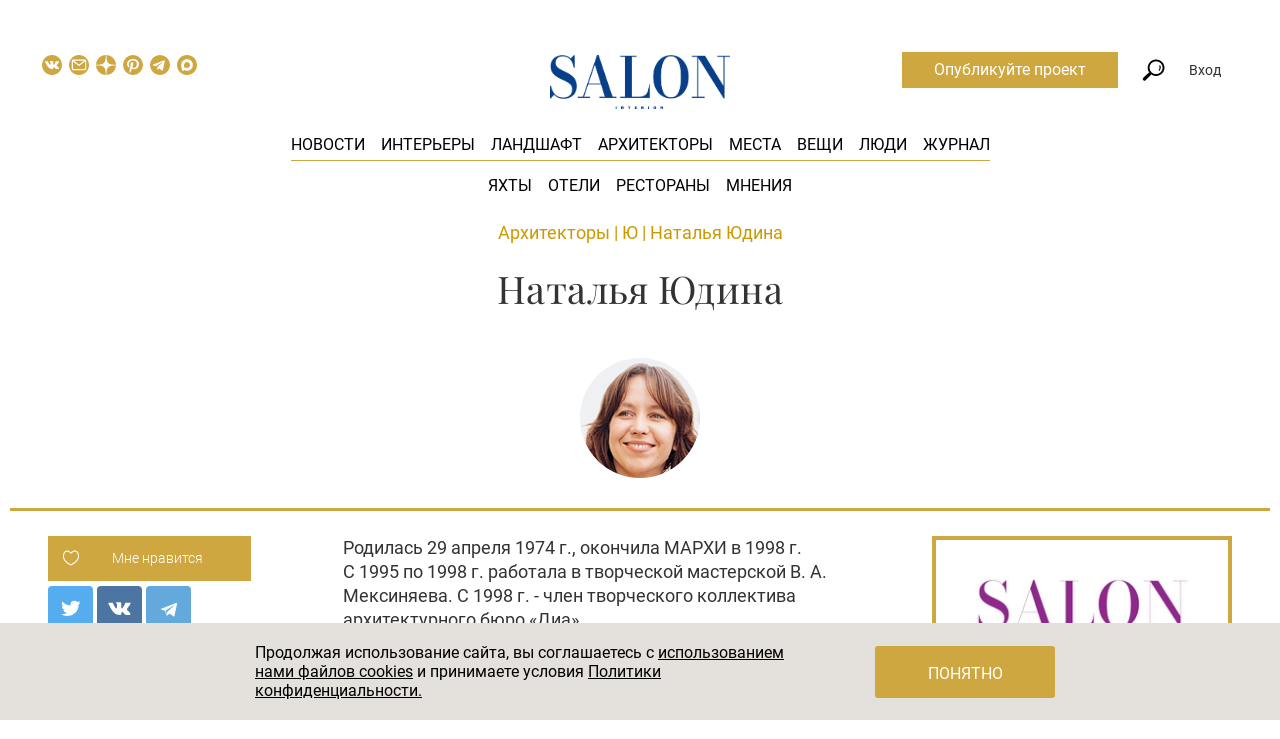

--- FILE ---
content_type: text/html; charset=UTF-8
request_url: https://salon.ru/creators/natalya-yudina-5672
body_size: 22262
content:
<!doctype html>
<html lang="ru-RU">
<head>
    <meta charset="UTF-8"/>
    <title>Наталья Юдина: биография и примеры работ</title>
    <link rel="preload" href="/fonts/playfair-display-v36-cyrillic_latin-regular.woff2" as="font" type="font/woff2" crossorigin="anonymous">
    <link rel="preload" href="/fonts/playfair-display-v36-cyrillic_latin-italic.woff2" as="font" type="font/woff2" crossorigin="anonymous">
    <link rel="preload" href="/fonts/playfair-display-v36-cyrillic_latin-700.woff2" as="font" type="font/woff2" crossorigin="anonymous">
    <link rel="preload" href="/fonts/playfair-display-v36-cyrillic_latin-700italic.woff2" as="font" type="font/woff2" crossorigin="anonymous">
    <link rel="preload" href="/fonts/playfair-display-v36-cyrillic_latin-900.woff2" as="font" type="font/woff2" crossorigin="anonymous">
    <link rel="preload" href="/fonts/playfair-display-v36-cyrillic_latin-900italic.woff2" as="font" type="font/woff2" crossorigin="anonymous">
    <link rel="preload" href="/fonts/roboto-v18-latin-ext_cyrillic_latin-300.woff2" as="font" type="font/woff2" crossorigin="anonymous">
    <link rel="preload" href="/fonts/roboto-v18-latin-ext_cyrillic_latin-regular.woff2" as="font" type="font/woff2" crossorigin="anonymous">
    <link rel="preload" href="/fonts/roboto-v20-latin_cyrillic-500.woff2" as="font" type="font/woff2" crossorigin="anonymous">
    <link rel="preload" href="/fonts/roboto-v18-latin-ext_cyrillic_latin-700.woff2" as="font" type="font/woff2" crossorigin="anonymous">
    <link rel="preload" href="/fonts/roboto-condensed-v16-latin-ext_cyrillic_latin-300.woff2" as="font" type="font/woff2" crossorigin="anonymous">
    <link rel="preload" href="/fonts/roboto-condensed-v16-latin-ext_cyrillic_latin-regular.woff2" as="font" type="font/woff2" crossorigin="anonymous">
    <link rel="preload" href="/fonts/roboto-condensed-v16-latin-ext_cyrillic_latin-700.woff2" as="font" type="font/woff2" crossorigin="anonymous">
    <link rel="shortcut icon" href="/favicon.ico">
    <link href="/favicon-16x16.png" rel="apple-touch-icon" sizes="16x16">
    <link href="/favicon-24x24.png" rel="apple-touch-icon" sizes="24x24">
    <link href="/favicon-32x32.png" rel="apple-touch-icon" sizes="32x32">
    <link href="/favicon-48x48.png" rel="apple-touch-icon" sizes="48x48">
    <link href="/favicon-64x64.png" rel="apple-touch-icon" sizes="64x64">
    <link href="/favicon-96x96.png" rel="apple-touch-icon" sizes="96x96">
    <link href="/favicon-144x144.png" rel="apple-touch-icon" sizes="144x144">
    <meta name="viewport" content="width=device-width, initial-scale=1.0">
    <meta name="yandex-verification" content="8613d3c6271aa263">
    <meta name="pmail-verification" content="dee72a19a2d42f98a849bbf60e5df934">
    <meta name="p:domain_verify" content="5c9152d4666518d44fff5631fa1f7f84"/>
    <meta name="description" content="Наталья Юдина: портфолио работ с фото и комментариями автора на Salon.ru.">
<meta property="og:title" content="Наталья Юдина: биография и примеры работ">
<meta property="og:description" content="Наталья Юдина: портфолио работ с фото и комментариями автора на Salon.ru.">
<meta property="og:image" content="https://salon.ru/storage/img/arc/creator/3774.jpg">
<meta name="twitter:card" content="summary_large_image">
<meta name="twitter:title" content="Наталья Юдина: биография и примеры работ">
<meta name="twitter:description" content="Наталья Юдина: портфолио работ с фото и комментариями автора на Salon.ru.">
<meta name="twitter:image" content="https://salon.ru/storage/img/arc/creator/3774.jpg">
<meta name="twitter:site" content="@salonru">
<link href="/assets/9be7696/css/bootstrap.css" rel="stylesheet">
<link href="/css/style.css?v18" rel="stylesheet" media="all">
<link href="/assets/6d42d930/css/style.css" rel="stylesheet">    <meta name="csrf-param" content="_csrf">
<meta name="csrf-token" content="JG4OODsyIV-8r_w1vw1UnwdTTpzP-4lrMXQZnRTIgpoJPUFnYUJWMd3FuESHeQemQxII6IK2uCBoEVv3QK_v_w==">
        <script>
        dataLayer = [{"dimension5":"NonAutorized"}];
    </script>

    <script>
        window.dataLayer = window.dataLayer || [];
    </script>

            <!--  Header bidding  -->
        <script async src="https://yastatic.net/pcode/adfox/header-bidding.js"></script>
    <script>
        var adfoxBiddersMap  = {
            'criteo': '807449',
            'betweenDigital': '806934',
            'myTarget': '807448',
            'buzzoola': '1053026',
            'rtbhouse': '1127255',
            'adriver': '1365592',
            'getintent': '1029639'
        };
        var adUnits = [
            {
                code: 'adfox_156639506619012827',
                codeType: 'inpage' ,
                bids: [
                    {
                        bidder: 'buzzoola',
                        params: {
                            placementId:  '417699'
                        }
                    },
                    {
                        bidder: 'betweenDigital',
                        params: {
                            placementId:  '3325446'
                        }
                    }
                ]
            },
            {
                code: 'adfox_153366080987863118',
                sizes: [[970,250],[728,90],[970,90]],
                bids: [
                    {
                        bidder: 'criteo',
                        params: {
                            placementId:  '1460203'
                        }
                    },
                    {
                        bidder: 'betweenDigital',
                        params: {
                            placementId:  '3439489'
                        }
                    },
                    {
                        bidder: 'rtbhouse',
                        params: {
                            placementId:  'hFxquSlFb9ZZI52k8NJz'
                        }
                    },
                    {
                        bidder: 'adriver',
                        params: {
                            placementId:  '73:salon_970x250'
                        }
                    },
                    {
                        bidder: 'getintent',
                        params: {
                            placementId: '127_Salon.ru_desktop_970x250'
                        }
                    }
                ]
            },
            {
                code: 'adfox_153366110034897159',
                sizes: [[300,600],[300,250],[300,300],[240,400]],
                bids: [
                    {
                        bidder: 'criteo',
                        params: {
                            placementId:  '1460202'
                        }
                    },
                    {
                        bidder: 'betweenDigital',
                        params: {
                            placementId:  '3439487'
                        }
                    },
                    {
                        bidder: 'rtbhouse',
                        params: {
                            placementId:  'w8Pl09tVwWQ4IL2SEAMb'
                        }
                    },
                    {
                        bidder: 'adriver',
                        params: {
                            placementId:  '73:salon_300x600'
                        }
                    },
                    {
                        bidder: 'getintent',
                        params: {
                            placementId: '127_Salon.ru_desktop_300x600'
                        }
                    }
                ]
            },
            {
                code: 'adfox_15338064353507171',
                sizes: [[300,250],[300,300]],
                bids: [

                    {
                        bidder: 'betweenDigital',
                        params: {
                            placementId:  '3925857'
                        }
                    },
                    {
                        bidder: 'adriver',
                        params: {
                            placementId:  '73:salon_300x250_1'
                        }
                    },
                    {
                        bidder: 'myTarget',
                        params: {
                            placementId:  '801501'
                        }
                    },
                    {
                        bidder: 'criteo',
                        params: {
                            placementId:  '1524899'
                        }
                    },
                    {
                        bidder: 'getintent',
                        params: {
                            placementId: '127_Salon.ru_desktop_300x250_1'
                        }
                    },
                    {
                        bidder: 'rtbhouse',
                        params: {
                            placementId:  'OVaj3br5dilRVKi7Qcna'
                        }
                    }

                ]
            },
            {
                code: 'adfox_153380756292333147',
                sizes: [[728,90],[300,300],[300,250],[336,280],[650,90]],
                bids: [

                    {
                        bidder: 'betweenDigital',
                        params: {
                            placementId:  '3925883'
                        }
                    },
                    {
                        bidder: 'adriver',
                        params: {
                            placementId:  '73:salon_728x90'
                        }
                    },
                    {
                        bidder: 'myTarget',
                        params: {
                            placementId:  '801505'
                        }
                    },
                    {
                        bidder: 'criteo',
                        params: {
                            placementId:  '1524901'
                        }
                    },
                    {
                        bidder: 'getintent',
                        params: {
                            placementId: '127_Salon.ru_desktop_728x90'
                        }
                    },
                    {
                        bidder: 'rtbhouse',
                        params: {
                            placementId:  'zO15Rc9UeBy3zJ6HTv95'
                        }
                    }

                ]
            },
            {
                code: 'adfox_15942063112853902',
                sizes: [[300,250],[336,280],[650,90],[728,90]],
                bids: [

                    {
                        bidder: 'betweenDigital',
                        params: {
                            placementId:  '3925893'
                        }
                    },
                    {
                        bidder: 'adriver',
                        params: {
                            placementId:  '73:salon_300x250_2'
                        }
                    },
                    {
                        bidder: 'myTarget',
                        params: {
                            placementId:  '801507'
                        }
                    },
                    {
                        bidder: 'criteo',
                        params: {
                            placementId:  '1524899'
                        }
                    },
                    {
                        bidder: 'rtbhouse',
                        params: {
                            placementId:  'KcYzpf2drUclMmBoRvU2'
                        }
                    }
                ]
            },
            {
                code: 'adfox_155506146456756413',
                sizes: [[970,250], [970,90], [1200,250],[1300,250],[728,90]],
                bids: [
                    {
                        bidder: 'criteo',
                        params: {
                            placementId:  '1460204'
                        }
                    },
                    {
                        bidder: 'betweenDigital',
                        params: {
                            placementId:  '3439490'
                        }
                    },
                    {
                        bidder: 'rtbhouse',
                        params: {
                            placementId:  '8zhlb9YX5EaUGo1WAhsX'
                        }
                    },
                    {
                        bidder: 'myTarget',
                        params: {
                            placementId:  '624899'
                        }
                    },
                    {
                        bidder: 'adriver',
                        params: {
                            placementId:  '73:salon_970x250_2'
                        }
                    },
                    {
                        bidder: 'getintent',
                        params: {
                            placementId: '127_Salon.ru_desktop_970x250_2'
                        }
                    }
                ]
            }
        ];
        var userTimeout = 900;
        window.YaHeaderBiddingSettings = {
            biddersMap: adfoxBiddersMap,
            adUnits: adUnits,
            timeout: userTimeout
        };
    </script>
        <!--  End Header bidding  -->
    
    <!--  Adfox  -->
    <script>window.yaContextCb = window.yaContextCb || []</script>
    <script src="https://yandex.ru/ads/system/context.js" async></script>
    <!--  End Adfox  -->

    <!-- Additional script tag to enable API, added before the main CDN code -->
    <script>
        window.ioObject='io';
        (function(i){window[i]=window[i]||function(){(window[i].a=window[i].a||[]).push(arguments)}})(window.ioObject);
    </script>
    <!-- Additional script tag to enable API, added before the main CDN code -->

    <!--  Start OnTheIo  -->
    <script async src="https://cdn.onthe.io/io.js/nvPTnHP7pH4d"></script>
    <!--  End OnTheIo  -->
</head>
<body>

<!-- Rating@Mail.ru counter -->
<script type="text/javascript">
    var _tmr = window._tmr || (window._tmr = []);
    _tmr.push({id: "3080988", type: "pageView", start: (new Date()).getTime()});
    (function (d, w, id) {
    if (d.getElementById(id)) return;
    var ts = d.createElement("script"); ts.type = "text/javascript"; ts.async = true; ts.id = id;
    ts.src = "https://top-fwz1.mail.ru/js/code.js";
    var f = function () {var s = d.getElementsByTagName("script")[0]; s.parentNode.insertBefore(ts, s);};
    if (w.opera == "[object Opera]") { d.addEventListener("DOMContentLoaded", f, false); } else { f(); }
    })(document, window, "topmailru-code");
</script>
<noscript><div><img src="https://top-fwz1.mail.ru/counter?id=3080988;js=na" style="border:0;position:absolute;left:-9999px;" alt="Top.Mail.Ru" /></div></noscript>
<!-- //Rating@Mail.ru counter -->

    <div class="banner-before-header">
        <div id="adfox_153366080987863118" class="banner-wrapper"></div>
    </div>

<div class="base-wrapper">
<header class="header js-site-search-form js-header-scroll show">
    <div class="site-search-form js-site-search-form-content">
        <form action="/search"><input type="text" name="query" class="query" placeholder="Что вы ищете?" autocomplete="off"><button class="submit" type="submit">Найти</button></form>
        <div class="site-search-form__triangle"></div>
    </div>
    <div class="header__main">
                    <a href="/" class="header__logo-mobile">
                <img src="/img/Salon_logo_rgb_wB.png" alt=""/>
            </a>
                <div class="header__left">
            <i class="icon icon-search_mobile search js-site-search-form-trigger"></i>
            <div class="social-links">
    <a class="social-links__link social-links__link--vk" href="//vk.com/saloninterior" target="_blank">
        <svg xmlns="http://www.w3.org/2000/svg" width="20" height="20" viewBox="0 0 97.75 97.75"><path d="M48.875 0C21.883 0 0 21.882 0 48.875S21.883 97.75 48.875 97.75 97.75 75.868 97.75 48.875 75.867 0 48.875 0zm24.792 54.161c2.278 2.225 4.688 4.319 6.733 6.774.906 1.086 1.76 2.209 2.41 3.472.928 1.801.09 3.776-1.522 3.883l-10.013-.002c-2.586.214-4.644-.829-6.379-2.597-1.385-1.409-2.67-2.914-4.004-4.371-.545-.598-1.119-1.161-1.803-1.604-1.365-.888-2.551-.616-3.333.81-.797 1.451-.979 3.059-1.055 4.674-.109 2.361-.821 2.978-3.19 3.089-5.062.237-9.865-.531-14.329-3.083-3.938-2.251-6.986-5.428-9.642-9.025-5.172-7.012-9.133-14.708-12.692-22.625-.801-1.783-.215-2.737 1.752-2.774 3.268-.063 6.536-.055 9.804-.003 1.33.021 2.21.782 2.721 2.037 1.766 4.345 3.931 8.479 6.644 12.313.723 1.021 1.461 2.039 2.512 2.76 1.16.796 2.044.533 2.591-.762.35-.823.501-1.703.577-2.585.26-3.021.291-6.041-.159-9.05-.28-1.883-1.339-3.099-3.216-3.455-.956-.181-.816-.535-.351-1.081.807-.944 1.563-1.528 3.074-1.528l11.313-.002c1.783.35 2.183 1.15 2.425 2.946l.01 12.572c-.021.695.349 2.755 1.597 3.21 1 .33 1.66-.472 2.258-1.105 2.713-2.879 4.646-6.277 6.377-9.794.764-1.551 1.423-3.156 2.063-4.764.476-1.189 1.216-1.774 2.558-1.754l10.894.013c.321 0 .647.003.965.058 1.836.314 2.339 1.104 1.771 2.895-.894 2.814-2.631 5.158-4.329 7.508-1.82 2.516-3.761 4.944-5.563 7.471-1.656 2.31-1.525 3.473.531 5.479z"/></svg>
    </a>
            <a class="social-links__link social-links__link--subscribe" href="/subscribe" data-gtm="header_subscribe_button">
            <svg xmlns="http://www.w3.org/2000/svg" width="20" height="20" viewBox="0 0 97.8 97.8"><path d="M49 53.8c-.6 0-1.3-.2-1.8-.6L19 31.4v33.8c0 1.8 1.4 3.2 3.2 3.2h53.5c1.8 0 3.2-1.4 3.2-3.2V31.4L50.8 53.2c-.5.4-1.2.6-1.8.6z"/><path d="M74.3 27.6H23.7L49 47.2z"/><path d="M48.9 0C21.9 0 0 21.9 0 48.9s21.9 48.9 48.9 48.9 48.9-21.9 48.9-48.9S75.9 0 48.9 0zm26.8 74.2H22.3c-5 0-9-4.1-9-9V30.8c0-5 4.1-9 9-9h53.5c5 0 9 4.1 9 9v34.3c0 5.1-4.1 9.1-9.1 9.1z"/></svg>
        </a>
        <a class="social-links__link social-links__link--zen" href="https://zen.yandex.ru/salon.ru">
                    <svg xmlns="http://www.w3.org/2000/svg" width="20" height="20" viewBox="0 0 56 56" fill="none">
                <path d="M0 28C0 12.536 12.536 0 28 0C43.464 0 56 12.536 56 28C56 43.464 43.464 56 28 56C12.536 56 0 43.464 0 28Z" fill="#cea740"/>
                <path fill-rule="evenodd" clip-rule="evenodd" d="M27.4334 0C27.3011 11.5194 26.5478 17.9662 22.257 22.257C17.9662 26.5478 11.5194 27.3011 0 27.4334V29.1051C11.5194 29.2373 17.9662 29.9906 22.257 34.2814C26.4805 38.5049 27.2766 44.8173 27.4267 56H29.1118C29.2618 44.8173 30.0579 38.5049 34.2814 34.2814C38.5049 30.0579 44.8173 29.2618 56 29.1118V27.4266C44.8173 27.2766 38.5049 26.4805 34.2814 22.257C29.9906 17.9662 29.2373 11.5194 29.1051 0H27.4334Z" fill="#ffffff"/>
            </svg>
            </a>
    <a class="social-links__link social-links__link--pinterest" href="https://www.pinterest.ru/salon_interior/_created/" target="_blank">
                    <svg width="20" height="20" viewBox="0 0 20 20" fill="none" xmlns="http://www.w3.org/2000/svg">
                <circle cx="10" cy="10" r="10" fill="#CEA740"/>
                <path fill-rule="evenodd" clip-rule="evenodd" d="M9.43599 4.01707C8.18456 4.12842 7.05365 4.49814 6.18824 5.0788C5.85374 5.30327 5.34364 5.76409 5.1042 6.05815C4.41447 6.90522 4.06504 7.81733 4.00498 8.92735C3.92935 10.3249 4.72451 11.8578 5.78937 12.3674C5.99208 12.4644 6.11232 12.4699 6.17051 12.3849C6.22659 12.303 6.47639 11.3879 6.47541 11.2679C6.47486 11.199 6.43932 11.1295 6.34316 11.0094C6.08264 10.684 5.8572 10.1545 5.76616 9.65436C5.70947 9.34292 5.72475 8.77039 5.79827 8.44989C6.02902 7.44389 6.66995 6.59531 7.60302 6.06045C8.26775 5.6794 9.05506 5.48967 9.9702 5.48997C11.1868 5.4904 12.1229 5.83045 12.874 6.54483C13.3627 7.00968 13.6178 7.4463 13.7809 8.09756C13.9333 8.7056 13.9046 9.56104 13.7066 10.3171C13.4149 11.4313 12.7682 12.262 11.9144 12.6194C11.5989 12.7515 11.3167 12.8073 10.952 12.8098C10.4779 12.8129 10.2132 12.7216 9.9013 12.4474C9.72715 12.2943 9.64306 12.1709 9.567 11.9568C9.44578 11.6157 9.48626 11.3915 9.884 10.2018C10.3633 8.76823 10.4184 8.3379 10.1839 7.86033C9.99532 7.4763 9.6305 7.2728 9.1306 7.2728C8.38527 7.2728 7.76308 7.81221 7.52278 8.66675C7.45922 8.89275 7.44908 8.98561 7.44923 9.33956C7.44946 9.78978 7.50418 10.096 7.6418 10.4171L7.71509 10.5881L7.14089 12.7873C6.78124 14.1648 6.55517 15.0844 6.53588 15.2484C6.4679 15.8262 6.51367 16.9066 6.63807 17.6613C6.68424 17.9415 6.72568 18.0237 6.80604 17.9944C6.91589 17.9545 7.63326 16.8487 7.96337 16.2105C8.26694 15.6236 8.30956 15.5056 8.67369 14.2437C8.95321 13.275 8.97542 13.2117 9.01448 13.2719C9.10368 13.4091 9.44976 13.6976 9.66229 13.8119C10.1151 14.0555 10.6039 14.1712 11.1783 14.1709C12.0894 14.1705 12.9563 13.9071 13.753 13.3886C14.0731 13.1802 14.6724 12.6103 14.9091 12.2891C15.5814 11.3769 15.9286 10.3669 15.9938 9.13419C16.061 7.86318 15.5791 6.63188 14.653 5.70852C13.7466 4.80482 12.5655 4.24592 11.158 4.05468C10.7797 4.00327 9.82518 3.98244 9.43599 4.01707Z" fill="white"/>
            </svg>
            </a>
    <a class="social-links__link social-links__link--telegram" href="https://t.me/salon_magazine" target="_blank">
                <svg width="23" height="23" viewBox="0 0 23 23" fill="none" xmlns="http://www.w3.org/2000/svg">
            <circle cx="11.5" cy="11.5" r="11.5" fill="#cea740"/>
            <path d="M8.49349 13.9088L8.2619 17.2592C8.59324 17.2592 8.73674 17.1128 8.90883 16.937L10.4623 15.41L13.6812 17.8346C14.2715 18.173 14.6875 17.9948 14.8467 17.276L16.9596 7.09284L16.9602 7.09224C17.1474 6.19464 16.6446 5.84364 16.0694 6.06384L3.64995 10.9544C2.80235 11.2928 2.81518 11.7788 3.50587 11.999L6.68103 13.0148L14.0563 8.26823C14.4034 8.03183 14.719 8.16263 14.4594 8.39903L8.49349 13.9088Z" fill="white"/>
        </svg>
            </a>
    <a class="social-links__link social-links__link--max" href="https://max.ru/salon_magazine" target="_blank">
                    <svg width="20" height="20" viewBox="0 0 48 48" fill="none" xmlns="http://www.w3.org/2000/svg">
                <path d="M48 24C48 37.2548 37.2548 48 24 48C10.7452 48 0 37.2548 0 24C0 10.7452 10.7452 0 24 0C37.2548 0 48 10.7452 48 24Z" fill="#cea740"/>
                <path fill-rule="evenodd" clip-rule="evenodd" d="M24.3005 37.9202C21.5526 37.9202 20.2759 37.5173 18.0562 35.9057C16.6524 37.7186 12.2061 39.1355 12.0123 36.7115C12.0123 34.8917 11.6112 33.3541 11.1565 31.6756C10.6151 29.6074 10 27.3041 10 23.9669C10 15.9963 16.5117 10 24.2273 10C31.9428 10 37.9999 16.2917 37.9999 24.0405C38.0259 31.6697 31.8967 37.8797 24.3005 37.9202ZM24.4145 16.8893C20.6573 16.6946 17.7287 19.3066 17.0803 23.4025C16.5454 26.7934 17.4946 30.9231 18.3039 31.138C18.6915 31.2318 19.6678 30.4397 20.2763 29.8285C21.2822 30.5265 22.4538 30.9456 23.6726 31.0438C27.5658 31.2318 30.8925 28.2552 31.1541 24.3492C31.3061 20.4351 28.3087 17.1196 24.4148 16.8959L24.4145 16.8893Z" fill="white"/>
            </svg>
            </a>
</div>
        </div>
                    <a href="/" class="header__logo">
                <img src="/img/Salon_logo_rgb_wB.png" alt="">
            </a>
                <ul class="main-menu">
            <li class="main-menu__item"><a href="/news">Новости</a></li>
            <li class="main-menu__item"><a href="/interiors">Интерьеры</a></li>
            <li class="main-menu__item"><a href="/landscape">Ландшафт</a></li>
            <li class="main-menu__item"><a href="/creators">Архитекторы</a></li>
            <li class="main-menu__item"><a href="/places">Места</a></li>
            <li class="main-menu__item"><a href="/gde-kupit">Вещи</a></li>
            <li class="main-menu__item"><a href="/people">Люди</a></li>
            <li class="main-menu__item"><a href="/magazines">Журнал</a></li>
        </ul>
        <ul class="main-submenu">
            <li class="main-menu__item"><a href="/interiors?category=yahty-365">Яхты</a></li>
            <li class="main-menu__item"><a href="/interiors?category=oteli-364">Отели</a></li>
            <li class="main-menu__item"><a href="/interiors?category=restorany-bary-kluby-i-kafe-367">Рестораны</a></li>
            <li class="main-menu__item"><a href="/mnenija">Мнения</a></li>
         </ul>
        <a href="https://t.me/salon_magazine" target="_blank" class="icon-telega" rel="nofollow noopener noreferrer">
                <span class="ui-icon">
                    <svg width="32" height="32" viewBox="0 0 32 32" fill="none" xmlns="http://www.w3.org/2000/svg">
                        <path fill-rule="evenodd" clip-rule="evenodd" d="M14.4796 0.0388521C9.47222 0.559498 5.08375 3.28434 2.41787 7.52817C-1.36292 13.5468 -0.649147 21.5376 4.13433 26.7438C6.79295 29.6373 10.0855 31.3582 14.0408 31.9216C14.7843 32.0275 17.2432 32.0257 18.0152 31.9188C21.9106 31.3793 25.2004 29.6622 27.8545 26.7834C30.0367 24.4165 31.4367 21.3848 31.9217 17.9764C32.0265 17.2397 32.0265 14.7679 31.9217 14.0312C31.5515 11.4289 30.7278 9.2166 29.3595 7.14898C28.7775 6.26964 28.1963 5.56018 27.3866 4.74076C24.8845 2.20873 21.7961 0.650427 18.2343 0.122767C17.4665 0.00898105 15.2443 -0.0406162 14.4796 0.0388521ZM23.1499 9.8377C23.516 10.1886 23.5204 10.4287 23.2046 12.7787C22.9236 14.8704 21.9496 20.7663 21.6063 22.4539C21.4804 23.0733 21.2384 23.6035 20.9768 23.8333C20.7864 24.0005 20.7218 24.0194 20.3445 24.0189C20.0363 24.0184 19.8404 23.9792 19.6102 23.872C19.2089 23.685 14.308 20.3814 13.9866 20.0811C13.6928 19.8068 13.5541 19.5092 13.6109 19.2753C13.693 18.9372 14.0652 18.5348 15.8241 16.882C17.9033 14.9282 18.9601 13.894 19.1079 13.6682C19.2457 13.4579 19.148 13.2484 18.9123 13.2484C18.7035 13.2484 18.8727 13.1414 14.8544 15.8157C11.1046 18.3114 11.0198 18.3577 10.2228 18.3399C9.61518 18.3265 7.19809 17.6689 6.53001 17.3353C5.84371 16.9927 5.92327 16.4776 6.72441 16.0765C7.4211 15.7277 15.662 12.1862 18.2512 11.1229C22.0185 9.57581 22.6923 9.39902 23.1499 9.8377Z" fill="#0088CC"/>
                    </svg>
                </span>
        </a>
        <div class="header__right js-header__right">
            <a href="https://profi.salon.ru/" target="_blank" class="link-btn">Опубликуйте проект</a>
            <i class="icon icon-search search js-site-search-form-trigger"></i>
                                            <div class="header__auth js-header__auth">Вход</div>
                <div class="sign-in-forms js-sign-in-forms">
    <ul id="w0" class="nav nav-tabs"><li class="active"><a href="#w0-tab0" data-toggle="tab">Вход</a></li>
<li><a href="#w0-tab1" data-toggle="tab">Регистрация</a></li></ul>
<div class="tab-content"><div id="w0-tab0" class="tab-pane active"><form id="login-form" action="/account/login" method="post" role="form">
<input type="hidden" name="_csrf" value="JG4OODsyIV-8r_w1vw1UnwdTTpzP-4lrMXQZnRTIgpoJPUFnYUJWMd3FuESHeQemQxII6IK2uCBoEVv3QK_v_w=="><div class="form-group field-loginform-username required">

<input type="text" id="loginform-username" class="form-control" name="LoginForm[username]" placeholder="Введите логин" aria-required="true">

<p class="help-block help-block-error"></p>
</div><div class="form-group field-loginform-password required">

<input type="password" id="loginform-password" class="form-control" name="LoginForm[password]" placeholder="Введите пароль" aria-required="true">

<p class="help-block help-block-error"></p>
</div><button type="submit" class="btn btn-flat btn-block" name="login-button">Войти</button><p class="recovery-link"><a href="/account/recover">Забыли пароль?</a></p></form></div>
<div id="w0-tab1" class="tab-pane"><form id="registration-form" class="js-legal-block" action="/account/registration" method="post">
<input type="hidden" name="_csrf" value="JG4OODsyIV-8r_w1vw1UnwdTTpzP-4lrMXQZnRTIgpoJPUFnYUJWMd3FuESHeQemQxII6IK2uCBoEVv3QK_v_w=="><div class="form-group field-registrationform-username required">

<input type="text" id="registrationform-username" class="form-control" name="RegistrationForm[username]" placeholder="Введите логин" aria-required="true">

<p class="help-block help-block-error"></p>
</div><div class="form-group field-registrationform-email required">

<input type="text" id="registrationform-email" class="form-control" name="RegistrationForm[email]" placeholder="Введите e-mail" aria-required="true">

<p class="help-block help-block-error"></p>
</div><div class="form-group field-registrationform-password required">

<input type="password" id="registrationform-password" class="form-control" name="RegistrationForm[password]" placeholder="Введите пароль" aria-required="true">

<p class="help-block help-block-error"></p>
</div><div class="form-group field-registrationform-passwordrepeat required">

<input type="password" id="registrationform-passwordrepeat" class="form-control" name="RegistrationForm[passwordRepeat]" placeholder="Повторите пароль" aria-required="true">

<p class="help-block help-block-error"></p>
</div><div class="check-legal-block"><div class="form-group"><p><span class="pure-css-checkbox js-legal-check"><input type="checkbox" name="link_user_agreement"></span>Принимаю условия <a href="/terms">Пользовательского соглашения</a></p><p><span class="pure-css-checkbox js-legal-check"><input type="checkbox" name="link_legal_agreement"></span>Принимаю условия <a href="/privacy">Политики конфиденциальности</a></p><p><span class="pure-css-checkbox js-legal-check"><input type="checkbox" name="link_subscribe"></span>Принимаю <a href="/page/pravila-rassylok">Правила рассылок</a></p></div><button type="submit" class="btn btn-flat btn-block js-legal-btn" name="registration-button">Зарегистрироваться</button></div></form></div></div></div>
                            
            <i class="icon icon-menu_mobile js-icon-menu_mobile"></i>
        </div>

        <div class="mobile-menu-wrapper js-mobile-menu-wrapper">
            <a class="mobile-menu-close js-mobile-menu-close icon icon-close_white" href="#">&nbsp;</a>
            <ul class="mobile-menu">
                <li class="mobile-menu__item"><a href="/news">Новости</a></li>
                <li class="mobile-menu__item"><a href="/interiors">Интерьеры</a></li>
                <li class="mobile-menu__item"><a href="/interiors?category=yahty-365">Яхты</a></li>
                <li class="mobile-menu__item"><a href="/interiors?category=oteli-364">Отели</a></li>
                <li class="mobile-menu__item"><a href="/interiors?category=restorany-bary-kluby-i-kafe-367">Рестораны</a></li>
                <li class="mobile-menu__item"><a href="/landscape">Ландшафт</a></li>
                <li class="mobile-menu__item"><a href="/creators">Архитекторы</a></li>
                <li class="mobile-menu__item"><a href="/gde-kupit">Вещи</a></li>
                <li class="mobile-menu__item"><a href="/people">Люди</a></li>
                <li class="mobile-menu__item"><a href="/magazines">Журнал</a></li>
                <li class="mobile-menu__item"><a href="/account">Войти</a></li>
            </ul>
            <div class="footer">
                <div class="social-links">
    <a class="social-links__link social-links__link--vk" href="//vk.com/saloninterior" target="_blank">
        <svg xmlns="http://www.w3.org/2000/svg" width="20" height="20" viewBox="0 0 97.75 97.75"><path d="M48.875 0C21.883 0 0 21.882 0 48.875S21.883 97.75 48.875 97.75 97.75 75.868 97.75 48.875 75.867 0 48.875 0zm24.792 54.161c2.278 2.225 4.688 4.319 6.733 6.774.906 1.086 1.76 2.209 2.41 3.472.928 1.801.09 3.776-1.522 3.883l-10.013-.002c-2.586.214-4.644-.829-6.379-2.597-1.385-1.409-2.67-2.914-4.004-4.371-.545-.598-1.119-1.161-1.803-1.604-1.365-.888-2.551-.616-3.333.81-.797 1.451-.979 3.059-1.055 4.674-.109 2.361-.821 2.978-3.19 3.089-5.062.237-9.865-.531-14.329-3.083-3.938-2.251-6.986-5.428-9.642-9.025-5.172-7.012-9.133-14.708-12.692-22.625-.801-1.783-.215-2.737 1.752-2.774 3.268-.063 6.536-.055 9.804-.003 1.33.021 2.21.782 2.721 2.037 1.766 4.345 3.931 8.479 6.644 12.313.723 1.021 1.461 2.039 2.512 2.76 1.16.796 2.044.533 2.591-.762.35-.823.501-1.703.577-2.585.26-3.021.291-6.041-.159-9.05-.28-1.883-1.339-3.099-3.216-3.455-.956-.181-.816-.535-.351-1.081.807-.944 1.563-1.528 3.074-1.528l11.313-.002c1.783.35 2.183 1.15 2.425 2.946l.01 12.572c-.021.695.349 2.755 1.597 3.21 1 .33 1.66-.472 2.258-1.105 2.713-2.879 4.646-6.277 6.377-9.794.764-1.551 1.423-3.156 2.063-4.764.476-1.189 1.216-1.774 2.558-1.754l10.894.013c.321 0 .647.003.965.058 1.836.314 2.339 1.104 1.771 2.895-.894 2.814-2.631 5.158-4.329 7.508-1.82 2.516-3.761 4.944-5.563 7.471-1.656 2.31-1.525 3.473.531 5.479z"/></svg>
    </a>
            <a class="social-links__link social-links__link--subscribe" href="/subscribe" data-gtm="header_subscribe_button">
            <svg xmlns="http://www.w3.org/2000/svg" width="20" height="20" viewBox="0 0 97.8 97.8"><path d="M49 53.8c-.6 0-1.3-.2-1.8-.6L19 31.4v33.8c0 1.8 1.4 3.2 3.2 3.2h53.5c1.8 0 3.2-1.4 3.2-3.2V31.4L50.8 53.2c-.5.4-1.2.6-1.8.6z"/><path d="M74.3 27.6H23.7L49 47.2z"/><path d="M48.9 0C21.9 0 0 21.9 0 48.9s21.9 48.9 48.9 48.9 48.9-21.9 48.9-48.9S75.9 0 48.9 0zm26.8 74.2H22.3c-5 0-9-4.1-9-9V30.8c0-5 4.1-9 9-9h53.5c5 0 9 4.1 9 9v34.3c0 5.1-4.1 9.1-9.1 9.1z"/></svg>
        </a>
        <a class="social-links__link social-links__link--zen" href="https://zen.yandex.ru/salon.ru">
                    <svg xmlns="http://www.w3.org/2000/svg" width="20" height="20" viewBox="0 0 56 56" fill="none">
                <path d="M0 28C0 12.536 12.536 0 28 0C43.464 0 56 12.536 56 28C56 43.464 43.464 56 28 56C12.536 56 0 43.464 0 28Z" fill="#cea740"/>
                <path fill-rule="evenodd" clip-rule="evenodd" d="M27.4334 0C27.3011 11.5194 26.5478 17.9662 22.257 22.257C17.9662 26.5478 11.5194 27.3011 0 27.4334V29.1051C11.5194 29.2373 17.9662 29.9906 22.257 34.2814C26.4805 38.5049 27.2766 44.8173 27.4267 56H29.1118C29.2618 44.8173 30.0579 38.5049 34.2814 34.2814C38.5049 30.0579 44.8173 29.2618 56 29.1118V27.4266C44.8173 27.2766 38.5049 26.4805 34.2814 22.257C29.9906 17.9662 29.2373 11.5194 29.1051 0H27.4334Z" fill="#ffffff"/>
            </svg>
            </a>
    <a class="social-links__link social-links__link--pinterest" href="https://www.pinterest.ru/salon_interior/_created/" target="_blank">
                    <svg width="20" height="20" viewBox="0 0 20 20" fill="none" xmlns="http://www.w3.org/2000/svg">
                <circle cx="10" cy="10" r="10" fill="#CEA740"/>
                <path fill-rule="evenodd" clip-rule="evenodd" d="M9.43599 4.01707C8.18456 4.12842 7.05365 4.49814 6.18824 5.0788C5.85374 5.30327 5.34364 5.76409 5.1042 6.05815C4.41447 6.90522 4.06504 7.81733 4.00498 8.92735C3.92935 10.3249 4.72451 11.8578 5.78937 12.3674C5.99208 12.4644 6.11232 12.4699 6.17051 12.3849C6.22659 12.303 6.47639 11.3879 6.47541 11.2679C6.47486 11.199 6.43932 11.1295 6.34316 11.0094C6.08264 10.684 5.8572 10.1545 5.76616 9.65436C5.70947 9.34292 5.72475 8.77039 5.79827 8.44989C6.02902 7.44389 6.66995 6.59531 7.60302 6.06045C8.26775 5.6794 9.05506 5.48967 9.9702 5.48997C11.1868 5.4904 12.1229 5.83045 12.874 6.54483C13.3627 7.00968 13.6178 7.4463 13.7809 8.09756C13.9333 8.7056 13.9046 9.56104 13.7066 10.3171C13.4149 11.4313 12.7682 12.262 11.9144 12.6194C11.5989 12.7515 11.3167 12.8073 10.952 12.8098C10.4779 12.8129 10.2132 12.7216 9.9013 12.4474C9.72715 12.2943 9.64306 12.1709 9.567 11.9568C9.44578 11.6157 9.48626 11.3915 9.884 10.2018C10.3633 8.76823 10.4184 8.3379 10.1839 7.86033C9.99532 7.4763 9.6305 7.2728 9.1306 7.2728C8.38527 7.2728 7.76308 7.81221 7.52278 8.66675C7.45922 8.89275 7.44908 8.98561 7.44923 9.33956C7.44946 9.78978 7.50418 10.096 7.6418 10.4171L7.71509 10.5881L7.14089 12.7873C6.78124 14.1648 6.55517 15.0844 6.53588 15.2484C6.4679 15.8262 6.51367 16.9066 6.63807 17.6613C6.68424 17.9415 6.72568 18.0237 6.80604 17.9944C6.91589 17.9545 7.63326 16.8487 7.96337 16.2105C8.26694 15.6236 8.30956 15.5056 8.67369 14.2437C8.95321 13.275 8.97542 13.2117 9.01448 13.2719C9.10368 13.4091 9.44976 13.6976 9.66229 13.8119C10.1151 14.0555 10.6039 14.1712 11.1783 14.1709C12.0894 14.1705 12.9563 13.9071 13.753 13.3886C14.0731 13.1802 14.6724 12.6103 14.9091 12.2891C15.5814 11.3769 15.9286 10.3669 15.9938 9.13419C16.061 7.86318 15.5791 6.63188 14.653 5.70852C13.7466 4.80482 12.5655 4.24592 11.158 4.05468C10.7797 4.00327 9.82518 3.98244 9.43599 4.01707Z" fill="white"/>
            </svg>
            </a>
    <a class="social-links__link social-links__link--telegram" href="https://t.me/salon_magazine" target="_blank">
                <svg width="23" height="23" viewBox="0 0 23 23" fill="none" xmlns="http://www.w3.org/2000/svg">
            <circle cx="11.5" cy="11.5" r="11.5" fill="#cea740"/>
            <path d="M8.49349 13.9088L8.2619 17.2592C8.59324 17.2592 8.73674 17.1128 8.90883 16.937L10.4623 15.41L13.6812 17.8346C14.2715 18.173 14.6875 17.9948 14.8467 17.276L16.9596 7.09284L16.9602 7.09224C17.1474 6.19464 16.6446 5.84364 16.0694 6.06384L3.64995 10.9544C2.80235 11.2928 2.81518 11.7788 3.50587 11.999L6.68103 13.0148L14.0563 8.26823C14.4034 8.03183 14.719 8.16263 14.4594 8.39903L8.49349 13.9088Z" fill="white"/>
        </svg>
            </a>
    <a class="social-links__link social-links__link--max" href="https://max.ru/salon_magazine" target="_blank">
                    <svg width="20" height="20" viewBox="0 0 48 48" fill="none" xmlns="http://www.w3.org/2000/svg">
                <path d="M48 24C48 37.2548 37.2548 48 24 48C10.7452 48 0 37.2548 0 24C0 10.7452 10.7452 0 24 0C37.2548 0 48 10.7452 48 24Z" fill="#cea740"/>
                <path fill-rule="evenodd" clip-rule="evenodd" d="M24.3005 37.9202C21.5526 37.9202 20.2759 37.5173 18.0562 35.9057C16.6524 37.7186 12.2061 39.1355 12.0123 36.7115C12.0123 34.8917 11.6112 33.3541 11.1565 31.6756C10.6151 29.6074 10 27.3041 10 23.9669C10 15.9963 16.5117 10 24.2273 10C31.9428 10 37.9999 16.2917 37.9999 24.0405C38.0259 31.6697 31.8967 37.8797 24.3005 37.9202ZM24.4145 16.8893C20.6573 16.6946 17.7287 19.3066 17.0803 23.4025C16.5454 26.7934 17.4946 30.9231 18.3039 31.138C18.6915 31.2318 19.6678 30.4397 20.2763 29.8285C21.2822 30.5265 22.4538 30.9456 23.6726 31.0438C27.5658 31.2318 30.8925 28.2552 31.1541 24.3492C31.3061 20.4351 28.3087 17.1196 24.4148 16.8959L24.4145 16.8893Z" fill="white"/>
            </svg>
            </a>
</div>
            </div>
            <div class="link-btn__wrapper">
                <a href="https://profi.salon.ru/" target="_blank" class="link-btn">Опубликуйте проект</a>
            </div>
        </div>

    </div>
</header>
<article class="architect-page">

    <div class="architect-page__top">
        <div class="breadcrumbs">
            <span><a href="/creators">Архитекторы</a></span> |
            <span>
                <a href="/creators?letter=%D1%8E">Ю</a>            </span> |
            <span>Наталья Юдина</span>
        </div>
        <h1>Наталья Юдина</h1>

        
                    <div class="architect-page__photo">
                <img src="/storage/img/arc/creator/3774.jpg" alt="">            </div>
        
        
    </div>

    <div class="section">
        <div class="col center js-main-page-center-col">
            <div class="architect-page__bio">
                <div class="col-architect-left">
                    <div class="social-buttons">
        <div class="social-buttons__likes"
         data-entity-id="5672"
         data-entity-type-id="16">
        <div class="social-buttons__likes-icon"></div>
        <div class="social-buttons__likes-label">Мне нравится</div>
        <div class="social-buttons__likes-count"></div>
    </div>
    <div class="social-buttons__share ya-share2" data-services="twitter,vkontakte,telegram"></div>    <div class="social-buttons__info"></div>
</div>
                </div>
                <div class="col-architect-right">
                    <p>Родилась 29 апреля 1974 г., окончила МАРХИ в 1998 г. С 1995 по 1998 г. работала в творческой мастерской В. А. Мексиняева. С 1998 г. - член творческого коллектива архитектурного бюро «Диа».<br /><br />
Номинант Архитектурной премии 2007.
</p>                </div>
            </div>
                            <div class="architect-page__subtitle h4">
                    Опубликованные работы
                </div>
                <div class="article-list__inner">
                                                                    <div class="article-list">
                            <a href="/article/v-teme-35822" class="article-list__img"
                               style="background-image: url(/storage/img/arc/gurnal/3751//db_175712.jpg)">
                                                                <img src="/storage/img/arc/gurnal/3751//db_175712.jpg" class="visible-xs-block">
                            </a>
                            <p class="article-list__title">
                                <a href="/article/v-teme-35822">
                                    В теме                                </a>
                            </p>
                            <p class="article-list__descr">
                                                                                                    <b>Авторы:</b> Наталья Юдина, Юлия Борисова<br>
                                                                                                    <b>Журнал:</b> N8 (218) 2016                                                            </p>
                            <div class="article-list__tags">
                                <a class="hashtag" href="/interiors">#Интерьер</a>                             </div>
                        </div>
                                                                    <div class="article-list">
                            <a href="/article/delo-principa-7478" class="article-list__img"
                               style="background-image: url(/storage/img/arc/gurnal/632//db_102554.jpg)">
                                                                <img src="/storage/img/arc/gurnal/632//db_102554.jpg" class="visible-xs-block">
                            </a>
                            <p class="article-list__title">
                                <a href="/article/delo-principa-7478">
                                    Дело принципа                                </a>
                            </p>
                            <p class="article-list__descr">
                                                                                                    <b>Авторы:</b> Дмитрий Быков, Екатерина Кондратьева, Федор Галимуллин, Наталья Юдина, Ирина Алябьева<br>
                                                                                                    <b>Журнал:</b> N7 (118) 2007                                                            </p>
                            <div class="article-list__tags">
                                <a class="hashtag" href="/interiors">#Интерьер</a> <a class="hashtag" href="/interiors?stylistic=minimalizm-546">#Минимализм</a> <a class="hashtag" href="/interiors?stylistic=konstruktivistskaya-554">#Конструктивистская</a> <a class="hashtag" href="/interiors?location=73">#Москва</a>                             </div>
                        </div>
                                    </div>
                    </div>
                <div class="col right js-main-page-right-col">
                            
<div class="magazine-anons banner">
    <a href="/magazine/salon-interior-01-2026-5182" class="magazine-anons__img">
        <img src="/storage/thumbs/magazines_cover/6/5182/240_324_s183.jpg" alt="">    </a>
    <div class="magazine-anons__date">
        <a href="/magazine/salon-interior-01-2026-5182">
            <b>Salon Interior 01/2026</b>
        </a>
    </div>
    <div class="magazine-anons__exclam">Новый номер</div>
</div>

    <div class="sticky" data-sticky-parent="section">
        <div class="side-part">
            <div class="banner banner--240x400 js-banner-240-400 banner-bg">
                    <div id="adfox_153366110034897159"></div>
    <script>
        window.yaContextCb.push(()=>{
            Ya.adfoxCode.createScroll({
                ownerId: 243534,
                containerId: 'adfox_153366110034897159',
                params: {
                    pp: 'h',
                    ps: 'cxvd',
                    p2: 'gbjl'
                },
                onRender: function () {
                    HTMLDocument.prototype.ready = new Promise(function (resolve) {
    if (document.readyState != "loading")
        return resolve();
    else
        document.addEventListener("DOMContentLoaded", function () {
            return resolve();
        });
});
document.ready.then(function () {
    StickySidebar.init();
    document.getElementById("adfox_153366110034897159").parentElement.className += " active";
});

                }
            });
        });
    </script>
            </div>
        </div>
        <div class="side-part">
            <div class="banner banner--300x300 js-banner-300-300">
                    <div id="adfox_15338064353507171"></div>
    <script>
        window.yaContextCb.push(()=>{
            Ya.adfoxCode.createScroll({
                ownerId: 243534,
                containerId: 'adfox_15338064353507171',
                params: {
                    pp: 'h',
                    ps: 'cxvd',
                    p2: 'gbkp'
                }
            });
        });
    </script>
            </div>
        </div>
        <div class="contacts-links">
            <a href="/adv">Реклама на SALON.ru</a>
        </div>
    </div>

                    </div>
    </div>

</article>

<div class="subscribe-widget subscribe-widget--block ">
    <div class="subscribe-form js-legal-block">
    <div class="wrapper">
                <form id="form-subscribe_2111156573" class="form-default form-theme__default js-form-validate check-legal-block" data-success="Спасибо за вашу заявку! <br> Мы рассылаем полезные материалы раз в две недели.<br> По вопросам пишите <a href='mailto:salon-interior@burda.ru'>salon-interior@burda.ru</a>" action="" method="post">
            <input type="hidden" name="_csrf" value="JG4OODsyIV-8r_w1vw1UnwdTTpzP-4lrMXQZnRTIgpoJPUFnYUJWMd3FuESHeQemQxII6IK2uCBoEVv3QK_v_w==">            <input type="hidden" name="source_id" value="132">
            <input type="hidden" name="active" value="0">
            <input type="hidden" name="confirmed" value="0">
            <input type="hidden" name="api_token" value="52aa00fa9054887d13269674ad66c968">
            <input type="hidden" name="list_id" value="32">
            <div class="subscribe-form__slogan js-cut-element">
                <p>Подпишитесь на рассылку <span class="highlight-text">Salon Interior</span><br>и получайте новости и аналитику <br>для архитекторов и дизайнеров интерьера!</p>
            </div>
            <div class="subscribe-form__action">
                <div class="form-row js-cut-element">
                    <input type="text" name="email"  class="required" placeholder="Email">
                </div>
                <div class="btn-wrapper form-label-empty js-cut-element">
                    <button type="submit" class="btn btn-colored solid big js-ajax-submit js-legal-btn" data-gtm="sub_page_subscribe_button">Подписаться</button>
                </div>
            </div>

                            <p class="subscribe-form__check-wrapper js-cut-element">
                    <i class="pure-css-checkbox js-legal-check"><input type="checkbox" name="link_agreement"></i>
                    <span>Нажимая на кнопку «Подписаться», вы соглашаетеcь с правилами <a href="/terms" target="_blank">Пользовательского соглашения</a>, <a href="/privacy" target="_blank">Политикой конфиденциальности</a> и <a href="/page/pravila-rassylok" target="_blank">Правилами рассылок</a></span>
                </p>
                    </form>
        <div class="subscribe-social">
    <div class="subscribe-social__slogan">Читайте нас в соцсетях</div>
    <div class="subscribe-social__wrapper">
        <a href="https://zen.yandex.ru/salon.ru" class="subscribe-social__item subscribe-social__item--dzen" target="_blank" rel="nofollow noopener noreferrer">
            <svg width="48" height="48" viewBox="0 0 48 48" fill="none" xmlns="http://www.w3.org/2000/svg">
                <path fill-rule="evenodd" clip-rule="evenodd" d="M24.0957 48H23.9043C14.3746 48 8.80128 47.0402 4.91912 43.2354C0.922692 39.1593 0 33.6263 0 24.1343V23.8657C0 14.3737 0.922692 8.80076 4.91912 4.76458C8.83842 0.959772 14.3746 0 23.9072 0H24.0986C33.5911 0 39.1644 0.959772 43.0809 4.76458C47.0773 8.84075 48 14.3737 48 23.8657V24.1343C48 33.6291 47.0773 39.1992 43.0809 43.2354C39.1616 47.0402 33.6283 48 24.0957 48ZM41.9582 23.2945C42.141 23.303 42.2896 23.4544 42.2896 23.6372H42.2867V24.4028C42.2867 24.5884 42.1382 24.7398 41.9554 24.7455C35.3937 24.994 31.403 25.8281 28.6063 28.6246C25.8125 31.4182 24.9784 35.403 24.727 41.9529C24.7184 42.1357 24.567 42.2842 24.3842 42.2842H23.6158C23.4301 42.2842 23.2787 42.1357 23.273 41.9529C23.0216 35.403 22.1875 31.4182 19.3937 28.6246C16.5999 25.831 12.6063 24.994 6.04463 24.7455C5.86181 24.737 5.71327 24.5856 5.71327 24.4028V23.6372C5.71327 23.4516 5.86181 23.3002 6.04463 23.2945C12.6063 23.0459 16.597 22.2119 19.3937 19.4154C22.1932 16.616 23.0273 12.617 23.2758 6.04428C23.2844 5.86146 23.4358 5.71293 23.6186 5.71293H24.3842C24.5699 5.71293 24.7213 5.86146 24.727 6.04428C24.9755 12.6199 25.8097 16.616 28.6092 19.4154C31.403 22.209 35.3965 23.0459 41.9582 23.2945Z" fill="#202020"/>
            </svg>
        </a>
        <a href="https://www.pinterest.ru/salon_interior/_created/" class="subscribe-social__item subscribe-social__item--pinterest" target="_blank" rel="nofollow noopener noreferrer">
            <svg width="48" height="48" viewBox="0 0 48 48" fill="none" xmlns="http://www.w3.org/2000/svg">
                <path d="M24 0C10.746 0 0 10.746 0 24C0 34.168 6.326 42.852 15.254 46.348C15.044 44.45 14.854 41.536 15.338 39.464C15.774 37.592 18.152 27.534 18.152 27.534C18.152 27.534 17.434 26.096 17.434 23.972C17.434 20.634 19.368 18.144 21.776 18.144C23.824 18.144 24.812 19.682 24.812 21.524C24.812 23.584 23.502 26.662 22.824 29.514C22.258 31.904 24.022 33.852 26.378 33.852C30.644 33.852 33.922 29.354 33.922 22.862C33.922 17.116 29.794 13.098 23.898 13.098C17.07 13.098 13.062 18.22 13.062 23.514C13.062 25.576 13.856 27.788 14.848 28.992C15.044 29.23 15.072 29.438 15.014 29.68C14.832 30.438 14.428 32.068 14.348 32.402C14.244 32.842 14 32.934 13.546 32.722C10.548 31.326 8.674 26.944 8.674 23.424C8.674 15.854 14.174 8.9 24.532 8.9C32.858 8.9 39.328 14.832 39.328 22.762C39.328 31.034 34.112 37.69 26.874 37.69C24.442 37.69 22.156 36.426 21.374 34.934C21.374 34.934 20.17 39.516 19.878 40.64C19.336 42.724 17.874 45.338 16.894 46.932C19.14 47.624 21.526 48 24 48C37.254 48 48 37.254 48 24C48 10.746 37.254 0 24 0Z" fill="#202020"/>
            </svg>
        </a>
        <a href="http://vk.com/saloninterior" class="subscribe-social__item  subscribe-social__item--vkontakte" target="_blank" rel="nofollow noopener noreferrer">
            <svg width="60" height="34" viewBox="0 0 60 34" fill="none" xmlns="http://www.w3.org/2000/svg">
                <path d="M0 3.28158V2.46632C0.508458 1.62069 1.3551 1.5693 2.2041 1.56229C4.7229 1.54127 7.24171 1.53659 9.76169 1.52375C11.5442 1.5144 12.1924 1.95591 12.8993 3.5584C14.4646 7.11029 16.192 10.5816 18.2798 13.8625C18.9398 14.8985 19.7277 15.8458 20.8374 16.4519C21.684 16.9145 22.3945 16.6961 22.8078 15.8469C22.9839 15.4848 23.1613 15.0936 23.2024 14.7011C23.3879 12.9701 23.6368 11.2333 23.6427 9.49884C23.6486 7.99913 23.4032 6.49241 23.1836 5.00205C23.0063 3.79901 22.2301 3.04331 21.064 2.6859C20.8597 2.62283 20.6518 2.57261 20.4428 2.52239C19.8287 2.37405 19.77 2.21754 20.1892 1.73632C20.8245 1.00515 21.6265 0.537955 22.5882 0.398963C25.9678 -0.0904287 29.3532 -0.162845 32.7351 0.368595C34.2722 0.610371 34.8605 1.22123 35.1259 2.73146C35.1623 2.94053 35.1775 3.15661 35.1752 3.36918C35.1587 4.80349 35.1317 6.23896 35.1153 7.67326C35.0906 9.72894 35.0507 11.7834 35.0636 13.8391C35.0683 14.6123 35.1905 15.3914 35.713 16.0303C36.2309 16.6645 36.8673 16.765 37.4955 16.251C38.0204 15.8212 38.5453 15.3692 38.9786 14.8518C40.7694 12.7097 42.2161 10.3386 43.4796 7.86248C44.2887 6.27517 44.9838 4.63062 45.706 3.00126C46.0618 2.20002 46.5362 1.61952 47.5156 1.61485C50.8928 1.59733 54.2711 1.55645 57.6483 1.53659C58.0159 1.53426 58.3916 1.57864 58.7498 1.6604C59.7796 1.89634 60.1918 2.46399 59.917 3.49066C59.6786 4.3795 59.3416 5.26251 58.9083 6.07427C57.3841 8.93003 55.3291 11.4284 53.3881 14.005C52.4076 15.3073 51.4552 16.6342 50.5651 17.9984C50.0191 18.8347 50.0896 19.7574 50.6896 20.5645C51.0924 21.1064 51.5715 21.5993 52.0506 22.0794C53.684 23.7192 55.3867 25.296 56.9555 26.9943C57.8984 28.0151 58.7615 29.1504 59.4496 30.3535C60.4325 32.0693 60.146 33.6601 57.6777 33.7991C57.1904 33.8259 56.7042 33.8621 56.2169 33.8715C53.9329 33.9124 51.6466 33.9065 49.3639 33.9953C48.2906 34.0373 47.3195 33.7956 46.3683 33.3657C44.9275 32.714 43.8718 31.5939 42.815 30.4749C41.6677 29.2602 40.5745 27.9871 39.3485 26.8553C37.9382 25.553 36.8133 25.8041 35.868 27.4825C35.8116 27.583 35.7694 27.6928 35.7224 27.7991C35.1904 28.9974 35.1259 30.2729 35.0719 31.5542C35.0037 33.1578 34.3156 33.8201 32.6928 33.8446C31.3847 33.8645 30.0753 33.8913 28.7684 33.8481C27.8161 33.8166 26.8496 33.7652 25.922 33.5701C20.9583 32.5259 16.9118 29.8664 13.645 26.1347C9.79104 21.7313 6.66749 16.8012 4.00543 11.6001C2.6057 8.85878 1.33162 6.05558 0 3.28158Z" fill="#202020"/>
            </svg>
        </a>
        <a href="https://t.me/salon_magazine" class="subscribe-social__item subscribe-social__item--telegram" target="_blank" rel="nofollow noopener noreferrer">
            <svg width="48" height="48" viewBox="0 0 48 48" fill="none" xmlns="http://www.w3.org/2000/svg">
                <path d="M24 0C10.7412 0 0 10.7427 0 24C0 37.2573 10.7427 48 24 48C37.2588 48 48 37.2573 48 24C48 10.7427 37.2573 0 24 0ZM35.7879 16.4423L31.8488 35.0044C31.5577 36.3205 30.7742 36.6395 29.681 36.0201L23.681 31.5979L20.7871 34.385C20.4681 34.704 20.1972 34.975 19.5778 34.975L20.0036 28.8681L31.1226 18.8222C31.6072 18.3964 31.0157 18.1548 30.3763 18.5806L16.6343 27.2315L10.7117 25.3827C9.42503 24.977 9.39561 24.096 10.9827 23.4766L34.1218 14.5533C35.1964 14.1662 36.1347 14.815 35.7863 16.4408L35.7879 16.4423Z" fill="#202020"/>
            </svg>
        </a>
        <a href="https://max.ru/salon_magazine" class="subscribe-social__item subscribe-social__item--max" target="_blank" rel="nofollow noopener noreferrer">
            <svg width="48" height="48" viewBox="0 0 48 48" fill="none" xmlns="http://www.w3.org/2000/svg">
                <path d="M48 24C48 37.2548 37.2548 48 24 48C10.7452 48 0 37.2548 0 24C0 10.7452 10.7452 0 24 0C37.2548 0 48 10.7452 48 24Z" fill="#202020"/>
                <path fill-rule="evenodd" clip-rule="evenodd" d="M24.3005 37.9202C21.5526 37.9202 20.2759 37.5173 18.0562 35.9057C16.6524 37.7186 12.2061 39.1355 12.0123 36.7115C12.0123 34.8917 11.6112 33.3541 11.1565 31.6756C10.6151 29.6074 10 27.3041 10 23.9669C10 15.9963 16.5117 10 24.2273 10C31.9428 10 37.9999 16.2917 37.9999 24.0405C38.0259 31.6697 31.8967 37.8797 24.3005 37.9202ZM24.4145 16.8893C20.6573 16.6946 17.7287 19.3066 17.0803 23.4025C16.5454 26.7934 17.4946 30.9231 18.3039 31.138C18.6915 31.2318 19.6678 30.4397 20.2763 29.8285C21.2822 30.5265 22.4538 30.9456 23.6726 31.0438C27.5658 31.2318 30.8925 28.2552 31.1541 24.3492C31.3061 20.4351 28.3087 17.1196 24.4148 16.8959L24.4145 16.8893Z" fill="white"/>
            </svg>
        </a>
    </div>
</div>
    </div>
</div>
</div>
<footer class="footer">
    <div class="footer__container">
        <div class="footer__row footer__row--mobile-only">
            <div class="footer__inner footer__inner--first">
                <div class="footer-magazine">
    <a href="/magazine/salon-interior-01-2026-5182" class="footer-magazine__cover"><img src="/storage/thumbs/magazines_cover/6/5182/273_368_s161.jpg" alt=""></a>
    <div class="footer-magazine__description">
        <div class="footer-magazine__exclam">Новый номер<br/>уже в продаже!</div>
        <div class="footer-magazine__date-line">
            Salon Interior 01/2026        </div>
        <a href="/magazine/salon-interior-01-2026-5182" class="footer-magazine__about">Что в номере</a>
        <div class="footer-magazine__button-wr">
            <p class="footer-magazine__text-button">Вы профессиональный архитектор или дизайнер?</p>
            <a href="https://profi.salon.ru/" target="_blank"><button class="footer-magazine__button">Опубликуйте проект</button></a>
        </div>
    </div>
</div>

            </div>
        </div>
        <div class="footer__row footer__row--allwidths">
            <div class="footer__inner footer__inner--first">
                <ul class="footer__col footer__col--first">
                    <li class="footer-item"><a href="/news">Новости</a></li>
                    <li class="footer-item"><a href="/interiors">Интерьеры</a></li>
                    <li class="footer-item"><a href="/landscape">Ландшафт</a></li>
                    <li class="footer-item"><a href="/creators">Архитекторы</a></li>
                    <li class="footer-item"><a href="/gde-kupit">Вещи</a></li>
                    <li class="footer-item"><a href="/people">Люди</a></li>
                    <li class="footer-item is-mobile"><a href="/exhibitions">Выставки</a></li>
                    <li class="footer-item is-mobile"><a href="/interiors?category=yahty-365">Яхты</a></li>
                    <li class="footer-item is-mobile"><a href="/interiors?category=oteli-364">Отели</a></li>
                    <li class="footer-item is-mobile"><a href="/interiors?category=restorany-bary-kluby-i-kafe-367">Рестораны</a></li>
                    <li class="footer-item is-mobile"><a href="/magazines">Журнал</a></li>
                    <li class="footer-item is-mobile"><a href="/specprojects">Cпецпроекты</a></li>
                </ul>
                <ul class="footer__col footer__col--second">
                    <li class="footer-item is-desktop"><a href="/exhibitions">Выставки</a></li>
                    <li class="footer-item is-desktop"><a href="/interiors?category=yahty-365">Яхты</a></li>
                    <li class="footer-item is-desktop"><a href="/interiors?category=oteli-364">Отели</a></li>
                    <li class="footer-item is-desktop"><a href="/interiors?category=restorany-bary-kluby-i-kafe-367">Рестораны</a></li>
                     <li class="footer-item is-desktop"><a href="/magazines">Журнал</a></li>
                     <li class="footer-item is-desktop"><a href="/specprojects">Cпецпроекты</a></li>
                </ul>
                <div class="footer-magazine">
    <a href="/magazine/salon-interior-01-2026-5182" class="footer-magazine__cover"><img src="/storage/thumbs/magazines_cover/6/5182/273_368_s161.jpg" alt=""></a>
    <div class="footer-magazine__description">
        <div class="footer-magazine__exclam">Новый номер<br/>уже в продаже!</div>
        <div class="footer-magazine__date-line">
            Salon Interior 01/2026        </div>
        <a href="/magazine/salon-interior-01-2026-5182" class="footer-magazine__about">Что в номере</a>
        <div class="footer-magazine__button-wr">
            <p class="footer-magazine__text-button">Вы профессиональный архитектор или дизайнер?</p>
            <a href="https://profi.salon.ru/" target="_blank"><button class="footer-magazine__button">Опубликуйте проект</button></a>
        </div>
    </div>
</div>

                <div class="footer-magazine-link">
                    <a href="https://profi.salon.ru/" target="_blank" class="link-btn">Опубликуйте проект</a>
                </div>
                <div class="footer-magazine-about">
                    <p>SALON-interior — авторитетный российский журнал о дизайне и архитектуре. Все новое в декоре
                        интерьеров, уникальное в архитектуре, эксклюзивное в интерьере, что создается в стране и мире,
                        находит свое отражение в журнале, помогая читателям всегда быть в курсе современных тенденций
                        архитектуры и дизайна.</p>
                    <p>События в архитектурной среде, мировые выставки декора, обзоры аксессуаров, архитектурных стилей,
                        исторические здания, интервью с мировыми звездами в области дизайна интерьеров, ландшафтные и
                        флористические решения — все темы журнала призваны максимально информировать
                        взыскательного читателя об увлекательном и творческом мире частной архитектуры и дизайна.</p>
                    <p>Возрастное ограничение 16+</p>
                </div>
            </div>
        </div>
        <div class="footer__row footer__row--allwidths">
            <div class="footer__inner">
                <ul class="footer__menu">
                    <li class="footer__menu-item"><a href="/about">О проекте</a></li>
                    <li class="footer__menu-item"><a href="/adv">Реклама на сайте</a></li>
                    <li class="footer__menu-item"><a href="/magazine/adv">Реклама в журнале</a></li>
                    <li class="footer__menu-item"><a href="/contacts">Контакты</a></li>
                    <li class="footer__menu-item"><a href="https://profi.salon.ru/" target="_blank">Подать заявку на публикацию</a></li>
                    <li class="footer__menu-item"><a href="/terms">Пользовательское соглашение</a></li>
                    <li class="footer__menu-item"><a href="/privacy">Политика конфиденциальности</a></li>
                </ul>
                <div class="social-links">
    <a class="social-links__link social-links__link--vk" href="//vk.com/saloninterior" target="_blank">
        <svg xmlns="http://www.w3.org/2000/svg" width="20" height="20" viewBox="0 0 97.75 97.75"><path d="M48.875 0C21.883 0 0 21.882 0 48.875S21.883 97.75 48.875 97.75 97.75 75.868 97.75 48.875 75.867 0 48.875 0zm24.792 54.161c2.278 2.225 4.688 4.319 6.733 6.774.906 1.086 1.76 2.209 2.41 3.472.928 1.801.09 3.776-1.522 3.883l-10.013-.002c-2.586.214-4.644-.829-6.379-2.597-1.385-1.409-2.67-2.914-4.004-4.371-.545-.598-1.119-1.161-1.803-1.604-1.365-.888-2.551-.616-3.333.81-.797 1.451-.979 3.059-1.055 4.674-.109 2.361-.821 2.978-3.19 3.089-5.062.237-9.865-.531-14.329-3.083-3.938-2.251-6.986-5.428-9.642-9.025-5.172-7.012-9.133-14.708-12.692-22.625-.801-1.783-.215-2.737 1.752-2.774 3.268-.063 6.536-.055 9.804-.003 1.33.021 2.21.782 2.721 2.037 1.766 4.345 3.931 8.479 6.644 12.313.723 1.021 1.461 2.039 2.512 2.76 1.16.796 2.044.533 2.591-.762.35-.823.501-1.703.577-2.585.26-3.021.291-6.041-.159-9.05-.28-1.883-1.339-3.099-3.216-3.455-.956-.181-.816-.535-.351-1.081.807-.944 1.563-1.528 3.074-1.528l11.313-.002c1.783.35 2.183 1.15 2.425 2.946l.01 12.572c-.021.695.349 2.755 1.597 3.21 1 .33 1.66-.472 2.258-1.105 2.713-2.879 4.646-6.277 6.377-9.794.764-1.551 1.423-3.156 2.063-4.764.476-1.189 1.216-1.774 2.558-1.754l10.894.013c.321 0 .647.003.965.058 1.836.314 2.339 1.104 1.771 2.895-.894 2.814-2.631 5.158-4.329 7.508-1.82 2.516-3.761 4.944-5.563 7.471-1.656 2.31-1.525 3.473.531 5.479z"/></svg>
    </a>
            <a class="social-links__link social-links__link--subscribe" href="/subscribe" data-gtm="footer_subscribe_button">
            <svg xmlns="http://www.w3.org/2000/svg" width="20" height="20" viewBox="0 0 97.8 97.8"><path d="M49 53.8c-.6 0-1.3-.2-1.8-.6L19 31.4v33.8c0 1.8 1.4 3.2 3.2 3.2h53.5c1.8 0 3.2-1.4 3.2-3.2V31.4L50.8 53.2c-.5.4-1.2.6-1.8.6z"/><path d="M74.3 27.6H23.7L49 47.2z"/><path d="M48.9 0C21.9 0 0 21.9 0 48.9s21.9 48.9 48.9 48.9 48.9-21.9 48.9-48.9S75.9 0 48.9 0zm26.8 74.2H22.3c-5 0-9-4.1-9-9V30.8c0-5 4.1-9 9-9h53.5c5 0 9 4.1 9 9v34.3c0 5.1-4.1 9.1-9.1 9.1z"/></svg>
        </a>
        <a class="social-links__link social-links__link--zen" href="https://zen.yandex.ru/salon.ru">
                    <svg xmlns="http://www.w3.org/2000/svg" width="20" height="20" viewBox="0 0 56 56" fill="none">
                <path d="M0 28C0 12.536 12.536 0 28 0C43.464 0 56 12.536 56 28C56 43.464 43.464 56 28 56C12.536 56 0 43.464 0 28Z" fill="#666666"/>
                <path fill-rule="evenodd" clip-rule="evenodd" d="M27.4334 0C27.3011 11.5194 26.5478 17.9662 22.257 22.257C17.9662 26.5478 11.5194 27.3011 0 27.4334V29.1051C11.5194 29.2373 17.9662 29.9906 22.257 34.2814C26.4805 38.5049 27.2766 44.8173 27.4267 56H29.1118C29.2618 44.8173 30.0579 38.5049 34.2814 34.2814C38.5049 30.0579 44.8173 29.2618 56 29.1118V27.4266C44.8173 27.2766 38.5049 26.4805 34.2814 22.257C29.9906 17.9662 29.2373 11.5194 29.1051 0H27.4334Z" fill="#000000"/>
            </svg>
            </a>
    <a class="social-links__link social-links__link--pinterest" href="https://www.pinterest.ru/salon_interior/_created/" target="_blank">
                    <svg width="23" height="23" viewBox="0 0 23 23" fill="none" xmlns="http://www.w3.org/2000/svg">
                <circle cx="11.5" cy="11.5" r="11.5" fill="#666666"/>
                <path fill-rule="evenodd" clip-rule="evenodd" d="M11.342 5.0195C9.88198 5.14677 8.5626 5.5693 7.55295 6.23292C7.16269 6.48946 6.56758 7.01611 6.28824 7.35217C5.48355 8.32025 5.07588 9.36266 5.00581 10.6313C4.91757 12.2285 5.84526 13.9803 7.0876 14.5627C7.3241 14.6736 7.46438 14.6799 7.53226 14.5828C7.59768 14.4891 7.88913 13.4433 7.88798 13.3062C7.88734 13.2274 7.84587 13.148 7.73369 13.0107C7.42975 12.6388 7.16674 12.0338 7.06052 11.4621C6.99439 11.1062 7.01221 10.4519 7.09798 10.0856C7.36719 8.93587 8.11494 7.96607 9.20353 7.3548C9.97904 6.91931 10.8976 6.70247 11.9652 6.70282C13.3846 6.70332 14.4767 7.09194 15.353 7.90838C15.9232 8.43963 16.2207 8.93862 16.4111 9.68292C16.5888 10.3778 16.5554 11.3555 16.3244 12.2196C15.984 13.493 15.2296 14.4423 14.2335 14.8508C13.8654 15.0017 13.5361 15.0655 13.1106 15.0683C12.5575 15.0719 12.2487 14.9676 11.8848 14.6542C11.6817 14.4791 11.5836 14.3381 11.4948 14.0935C11.3534 13.7036 11.4006 13.4474 11.8647 12.0878C12.4239 10.4494 12.4882 9.9576 12.2146 9.41181C11.9945 8.97291 11.5689 8.74034 10.9857 8.74034C10.1162 8.74034 9.39026 9.35681 9.10991 10.3334C9.03576 10.5917 9.02393 10.6978 9.0241 11.1024C9.02437 11.6169 9.08821 11.9668 9.24877 12.3338L9.33427 12.5292L8.66437 15.0427C8.24478 16.6169 7.98103 17.6679 7.95852 17.8554C7.87922 18.5156 7.93262 19.7504 8.07775 20.613C8.13162 20.9331 8.17996 21.027 8.27372 20.9936C8.40187 20.948 9.2388 19.6842 9.62393 18.9549C9.9781 18.2841 10.0278 18.1492 10.4526 16.707C10.7787 15.6001 10.8047 15.5277 10.8502 15.5964C10.9543 15.7533 11.3581 16.083 11.606 16.2136C12.1343 16.492 12.7046 16.6243 13.3747 16.6239C14.4376 16.6234 15.449 16.3224 16.3785 15.7298C16.752 15.4917 17.4511 14.8404 17.7273 14.4733C18.5116 13.4307 18.9167 12.2765 18.9928 10.8677C19.0712 9.41506 18.5089 8.00787 17.4285 6.9526C16.371 5.91979 14.9931 5.28105 13.351 5.06249C12.9097 5.00374 11.796 4.97993 11.342 5.0195Z" fill="black"/>
            </svg>
            </a>
    <a class="social-links__link social-links__link--telegram" href="https://t.me/salon_magazine" target="_blank">
                    <svg width="23" height="23" viewBox="0 0 23 23" fill="none" xmlns="http://www.w3.org/2000/svg">
                <circle cx="11.5" cy="11.5" r="11.5" fill="#666666"/>
                <path d="M8.49349 13.9088L8.2619 17.2592C8.59324 17.2592 8.73674 17.1128 8.90883 16.937L10.4623 15.41L13.6812 17.8346C14.2715 18.173 14.6875 17.9948 14.8467 17.276L16.9596 7.09284L16.9602 7.09224C17.1474 6.19464 16.6446 5.84364 16.0694 6.06384L3.64995 10.9544C2.80235 11.2928 2.81518 11.7788 3.50587 11.999L6.68103 13.0148L14.0563 8.26823C14.4034 8.03183 14.719 8.16263 14.4594 8.39903L8.49349 13.9088Z" fill="black"/>
            </svg>
            </a>
    <a class="social-links__link social-links__link--max" href="https://max.ru/salon_magazine" target="_blank">
                    <svg width="23" height="23" viewBox="0 0 48 48" fill="none" xmlns="http://www.w3.org/2000/svg">
                <path d="M48 24C48 37.2548 37.2548 48 24 48C10.7452 48 0 37.2548 0 24C0 10.7452 10.7452 0 24 0C37.2548 0 48 10.7452 48 24Z" fill="#666666"/>
                <path fill-rule="evenodd" clip-rule="evenodd" d="M24.3005 37.9202C21.5526 37.9202 20.2759 37.5173 18.0562 35.9057C16.6524 37.7186 12.2061 39.1355 12.0123 36.7115C12.0123 34.8917 11.6112 33.3541 11.1565 31.6756C10.6151 29.6074 10 27.3041 10 23.9669C10 15.9963 16.5117 10 24.2273 10C31.9428 10 37.9999 16.2917 37.9999 24.0405C38.0259 31.6697 31.8967 37.8797 24.3005 37.9202ZM24.4145 16.8893C20.6573 16.6946 17.7287 19.3066 17.0803 23.4025C16.5454 26.7934 17.4946 30.9231 18.3039 31.138C18.6915 31.2318 19.6678 30.4397 20.2763 29.8285C21.2822 30.5265 22.4538 30.9456 23.6726 31.0438C27.5658 31.2318 30.8925 28.2552 31.1541 24.3492C31.3061 20.4351 28.3087 17.1196 24.4148 16.8959L24.4145 16.8893Z" fill="black"/>
            </svg>

            </a>
</div>
                <a href="/" class="footer__logo">
                    <img src="/img/Salon_logo_A3_white.svg"/>
                </a>
                <div class="footer__copyright">
                    <span>© 2026 </span><span>АО «БКМ», ОГРН 1027739494584, ИНН 7705056238, 127018, Москва, ул. Полковая, д. 3, стр. 4, помещение I, комн. 23</span>
                </div>
            </div>
        </div>
    </div>
</footer>
<!-- Yandex.Metrika counter -->
<script type="text/javascript" >
   (function(m,e,t,r,i,k,a){m[i]=m[i]||function(){(m[i].a=m[i].a||[]).push(arguments)};
   m[i].l=1*new Date();k=e.createElement(t),a=e.getElementsByTagName(t)[0],k.async=1,k.src=r,a.parentNode.insertBefore(k,a)})
   (window, document, "script", "https://mc.yandex.ru/metrika/tag.js", "ym");

   ym(11427316, "init", {
        clickmap:true,
        trackLinks:true,
        accurateTrackBounce:true
   });
</script>
<noscript><div><img src="https://mc.yandex.ru/watch/11427316" style="position:absolute; left:-9999px;" alt="" /></div></noscript>
<!-- /Yandex.Metrika counter -->
    <div id="adfox_153366040099471054"></div>
    <script>
        window.yaContextCb.push(()=>{
            Ya.adfoxCode.create({
                ownerId: 243534,
                containerId: 'adfox_153366080987863118',
                params: {
                    pp: 'g',
                    ps: 'cxvd',
                    p2: 'gbjk'
                },
                onRender: function() {
                    $('body').addClass('pseudo-billboard');
                    if(mainTab() != undefined) {
                        mainTab();
                    }
                },
                onStub: function() {
                    window.yaContextCb.push(()=>{
                        Ya.adfoxCode.create({
                            ownerId: 243534,
                            containerId: 'adfox_153366040099471054',
                            params: {
                                pp: 'h',
                                ps: 'cxvd',
                                p2: 'gbjj'
                            },
                            onRender: function() {
                                $('body').addClass('adv-bg-on');
                                if(mainTab() != undefined) {
                                    mainTab();
                                }
                            },
                        });
                    });
                }
            });
        });
    </script>
    <div id="adfox_153380713068177262"></div>
    <script>
        setTimeout( function () {
            window.yaContextCb.push(()=>{
                Ya.adfoxCode.create({
                    ownerId: 243534,
                    containerId: 'adfox_153380713068177262',
                    params: {
                        pp: 'h',
                        ps: 'cxvd',
                        p2: 'gbkx'
                    }
                });
            });
        }, 3000);
    </script>
<script src="/assets/2cc93546/jquery.js"></script>
<script src="/assets/4fb6cde7/yii.js"></script>
<script src="/assets/9be7696/js/bootstrap.js"></script>
<script src="/assets/afd192a/BsLegals.js"></script>
<script src="/js/app.js?v18"></script>
<script src="/js/libs.js"></script>
<script src="/js/creators.js"></script>
<script src="//yastatic.net/share2/share.js" async="async"></script>
<script src="/assets/6d42d930/js/js.js" async="async"></script>
<script src="/assets/4fb6cde7/yii.validation.js"></script>
<script src="/assets/4fb6cde7/yii.activeForm.js"></script>
<script>jQuery(function ($) {
jQuery('#login-form').yiiActiveForm([{"id":"loginform-username","name":"username","container":".field-loginform-username","input":"#loginform-username","error":".help-block.help-block-error","enableAjaxValidation":true,"validate":function (attribute, value, messages, deferred, $form) {yii.validation.required(value, messages, {"message":"Необходимо заполнить «Имя пользователя»."});}},{"id":"loginform-password","name":"password","container":".field-loginform-password","input":"#loginform-password","error":".help-block.help-block-error","enableAjaxValidation":true,"validate":function (attribute, value, messages, deferred, $form) {yii.validation.required(value, messages, {"message":"Необходимо заполнить «Пароль»."});}}], {"validationUrl":"\/account\/login"});
jQuery('#registration-form').yiiActiveForm([{"id":"registrationform-username","name":"username","container":".field-registrationform-username","input":"#registrationform-username","error":".help-block.help-block-error","enableAjaxValidation":true,"validate":function (attribute, value, messages, deferred, $form) {yii.validation.required(value, messages, {"message":"Необходимо заполнить «Имя пользователя»."});}},{"id":"registrationform-email","name":"email","container":".field-registrationform-email","input":"#registrationform-email","error":".help-block.help-block-error","enableAjaxValidation":true,"validate":function (attribute, value, messages, deferred, $form) {yii.validation.required(value, messages, {"message":"Необходимо заполнить «E-mail»."});yii.validation.email(value, messages, {"pattern":/^[a-zA-Z0-9!#$%&'*+\/=?^_`{|}~-]+(?:\.[a-zA-Z0-9!#$%&'*+\/=?^_`{|}~-]+)*@(?:[a-zA-Z0-9](?:[a-zA-Z0-9-]*[a-zA-Z0-9])?\.)+[a-zA-Z0-9](?:[a-zA-Z0-9-]*[a-zA-Z0-9])?$/,"fullPattern":/^[^@]*<[a-zA-Z0-9!#$%&'*+\/=?^_`{|}~-]+(?:\.[a-zA-Z0-9!#$%&'*+\/=?^_`{|}~-]+)*@(?:[a-zA-Z0-9](?:[a-zA-Z0-9-]*[a-zA-Z0-9])?\.)+[a-zA-Z0-9](?:[a-zA-Z0-9-]*[a-zA-Z0-9])?>$/,"allowName":false,"message":"Значение «E-mail» не является правильным email адресом.","enableIDN":false,"skipOnEmpty":1});}},{"id":"registrationform-password","name":"password","container":".field-registrationform-password","input":"#registrationform-password","error":".help-block.help-block-error","enableAjaxValidation":true,"validate":function (attribute, value, messages, deferred, $form) {yii.validation.required(value, messages, {"message":"Необходимо заполнить «Пароль»."});}},{"id":"registrationform-passwordrepeat","name":"passwordRepeat","container":".field-registrationform-passwordrepeat","input":"#registrationform-passwordrepeat","error":".help-block.help-block-error","enableAjaxValidation":true,"validate":function (attribute, value, messages, deferred, $form) {yii.validation.required(value, messages, {"message":"Необходимо заполнить «Повторите пароль»."});yii.validation.compare(value, messages, {"operator":"==","type":"string","compareAttribute":"registrationform-password","compareAttributeName":"RegistrationForm[password]","skipOnEmpty":1,"message":"Значение «Повторите пароль» должно быть равно «Пароль»."}, $form);}}], {"validationUrl":"\/account\/registration"});
jQuery('#w0').tab();
FormAjax.init()
BsLegals.init();
});</script></div>
<!-- tns-counter.ru -->
<script type="text/javascript">
    (function(win, doc, cb){
        (win[cb] = win[cb] || []).push(function() {
            try {
                tnsCounterBurda_ru = new TNS.TnsCounter({
                'account':'burda_ru',
                'tmsec': 'salonburda_total'
                });
            } catch(e){}
        });

        var tnsscript = doc.createElement('script');
        tnsscript.type = 'text/javascript';
        tnsscript.async = true;
        tnsscript.src = ('https:' == doc.location.protocol ? 'https:' : 'http:') +
            '//www.tns-counter.ru/tcounter.js';
        var s = doc.getElementsByTagName('script')[0];
        s.parentNode.insertBefore(tnsscript, s);
    })(window, this.document,'tnscounter_callback');
</script>
<noscript>
    <img src="//www.tns-counter.ru/V13a****burda_ru/ru/UTF-8/tmsec=salonburda_total/" width="0" height="0" alt="" />
</noscript>
<!--/ tns-counter.ru -->
</body>
</html>


--- FILE ---
content_type: text/css
request_url: https://salon.ru/css/style.css?v18
body_size: 74797
content:

/*  SECTIONS  ============================================================================= */

.section {
	clear: both;
	padding: 0px;
	margin: 0px;
}

/*  GROUPING  ============================================================================= */


.group:before,
.group:after {
    content:"";
    display:table;
}
.group:after {
    clear:both;
}
.group {
    zoom:1; /* For IE 6/7 (trigger hasLayout) */
}

/*  GRID COLUMN SETUP   ==================================================================== */

.col {
	display: block;
	float:left;
	margin: 1% 0 1% 1.6%;
}

.col:first-child { margin-left: 0; } /* all browsers except IE6 and lower */


/*  REMOVE MARGINS AS ALL GO FULL WIDTH AT 480 PIXELS */

@media only screen and (max-width: 480px) {
	.col { 
		margin: 1% 0 1% 0%;
	}
}
/*!
 * Fotorama 4.6.4 | http://fotorama.io/license/
 */
.fotorama__arr:focus:after,.fotorama__fullscreen-icon:focus:after,.fotorama__html,.fotorama__img,.fotorama__nav__frame:focus .fotorama__dot:after,.fotorama__nav__frame:focus .fotorama__thumb:after,.fotorama__stage__frame,.fotorama__stage__shaft,.fotorama__video iframe{position:absolute;width:100%;height:100%;top:0;right:0;left:0;bottom:0}.fotorama--fullscreen,.fotorama__img{max-width:99999px!important;max-height:99999px!important;min-width:0!important;min-height:0!important;border-radius:0!important;box-shadow:none!important;padding:0!important}.fotorama__wrap .fotorama__grab{cursor:move;cursor:-webkit-grab;cursor:-o-grab;cursor:-ms-grab;cursor:grab}.fotorama__grabbing *{cursor:move;cursor:-webkit-grabbing;cursor:-o-grabbing;cursor:-ms-grabbing;cursor:grabbing}.fotorama__spinner{position:absolute!important;top:50%!important;left:50%!important}.fotorama__wrap--css3 .fotorama__arr,.fotorama__wrap--css3 .fotorama__fullscreen-icon,.fotorama__wrap--css3 .fotorama__nav__shaft,.fotorama__wrap--css3 .fotorama__stage__shaft,.fotorama__wrap--css3 .fotorama__thumb-border,.fotorama__wrap--css3 .fotorama__video-close,.fotorama__wrap--css3 .fotorama__video-play{-webkit-transform:translate3d(0,0,0);transform:translate3d(0,0,0)}.fotorama__caption,.fotorama__nav:after,.fotorama__nav:before,.fotorama__stage:after,.fotorama__stage:before,.fotorama__wrap--css3 .fotorama__html,.fotorama__wrap--css3 .fotorama__nav,.fotorama__wrap--css3 .fotorama__spinner,.fotorama__wrap--css3 .fotorama__stage,.fotorama__wrap--css3 .fotorama__stage .fotorama__img,.fotorama__wrap--css3 .fotorama__stage__frame{-webkit-transform:translateZ(0);transform:translateZ(0)}.fotorama__arr:focus,.fotorama__fullscreen-icon:focus,.fotorama__nav__frame{outline:0}.fotorama__arr:focus:after,.fotorama__fullscreen-icon:focus:after,.fotorama__nav__frame:focus .fotorama__dot:after,.fotorama__nav__frame:focus .fotorama__thumb:after{content:'';border-radius:inherit;background-color:rgba(0,175,234,.5)}.fotorama__wrap--video .fotorama__stage,.fotorama__wrap--video .fotorama__stage__frame--video,.fotorama__wrap--video .fotorama__stage__frame--video .fotorama__html,.fotorama__wrap--video .fotorama__stage__frame--video .fotorama__img,.fotorama__wrap--video .fotorama__stage__shaft{-webkit-transform:none!important;transform:none!important}.fotorama__wrap--css3 .fotorama__nav__shaft,.fotorama__wrap--css3 .fotorama__stage__shaft,.fotorama__wrap--css3 .fotorama__thumb-border{transition-property:-webkit-transform,width;transition-property:width,-webkit-transform;transition-property:transform,width;transition-property:transform,width,-webkit-transform;transition-timing-function:cubic-bezier(0.1,0,.25,1);transition-duration:0ms}.fotorama__arr,.fotorama__fullscreen-icon,.fotorama__no-select,.fotorama__video-close,.fotorama__video-play,.fotorama__wrap{-webkit-user-select:none;-moz-user-select:none;-ms-user-select:none;user-select:none}.fotorama__select{-webkit-user-select:text;-moz-user-select:text;-ms-user-select:text;user-select:text}.fotorama__nav,.fotorama__nav__frame{margin:auto;padding:0}.fotorama__caption__wrap,.fotorama__nav__frame,.fotorama__nav__shaft{display:inline-block;vertical-align:middle;*display:inline;*zoom:1}.fotorama__nav__frame,.fotorama__thumb-border{box-sizing:content-box}.fotorama__caption__wrap{box-sizing:border-box}.fotorama--hidden,.fotorama__load{position:absolute;left:-99999px;top:-99999px;z-index:-1}.fotorama__arr,.fotorama__fullscreen-icon,.fotorama__nav,.fotorama__nav__frame,.fotorama__nav__shaft,.fotorama__stage__frame,.fotorama__stage__shaft,.fotorama__video-close,.fotorama__video-play{-webkit-tap-highlight-color:transparent}.fotorama__arr,.fotorama__fullscreen-icon,.fotorama__video-close,.fotorama__video-play{background:url(/css/fotorama.png) no-repeat}@media (-webkit-min-device-pixel-ratio:1.5),(-webkit-min-device-pixel-ratio:2),(min-resolution:2dppx){.fotorama__arr,.fotorama__fullscreen-icon,.fotorama__video-close,.fotorama__video-play{background:url(/css/fotorama@2x.png) 0 0/96px 160px no-repeat}}.fotorama__thumb{background-color:#7f7f7f;background-color:rgba(127,127,127,.2)}@media print{.fotorama__arr,.fotorama__fullscreen-icon,.fotorama__thumb-border,.fotorama__video-close,.fotorama__video-play{background:none!important}}.fotorama{min-width:1px;overflow:hidden}.fotorama:not(.fotorama--unobtrusive)>*:not(:first-child){display:none}.fullscreen{width:100%!important;height:100%!important;max-width:100%!important;max-height:100%!important;margin:0!important;padding:0!important;overflow:hidden!important;background:#000}.fotorama--fullscreen{position:absolute!important;top:0!important;left:0!important;right:0!important;bottom:0!important;float:none!important;z-index:2147483647!important;background:#000;width:100%!important;height:100%!important;margin:0!important}.fotorama--fullscreen .fotorama__nav,.fotorama--fullscreen .fotorama__stage{background:#000}.fotorama__wrap{-webkit-text-size-adjust:100%;position:relative;direction:ltr;z-index:0}.fotorama__wrap--rtl .fotorama__stage__frame{direction:rtl}.fotorama__nav,.fotorama__stage{overflow:hidden;position:relative;max-width:100%}.fotorama__wrap--pan-y{-ms-touch-action:pan-y}.fotorama__wrap .fotorama__pointer{cursor:pointer}.fotorama__wrap--slide .fotorama__stage__frame{opacity:1!important}.fotorama__stage__frame{overflow:hidden}.fotorama__stage__frame.fotorama__active{z-index:8}.fotorama__wrap--fade .fotorama__stage__frame{display:none}.fotorama__wrap--fade .fotorama__fade-front,.fotorama__wrap--fade .fotorama__fade-rear,.fotorama__wrap--fade .fotorama__stage__frame.fotorama__active{display:block;left:0;top:0}.fotorama__wrap--fade .fotorama__fade-front{z-index:8}.fotorama__wrap--fade .fotorama__fade-rear{z-index:7}.fotorama__wrap--fade .fotorama__fade-rear.fotorama__active{z-index:9}.fotorama__wrap--fade .fotorama__stage .fotorama__shadow{display:none}.fotorama__img{-ms-filter:"alpha(Opacity=0)";filter:alpha(opacity=0);opacity:0;border:none!important}.fotorama__error .fotorama__img,.fotorama__loaded .fotorama__img{-ms-filter:"alpha(Opacity=100)";filter:alpha(opacity=100);opacity:1}.fotorama--fullscreen .fotorama__loaded--full .fotorama__img,.fotorama__img--full{display:none}.fotorama--fullscreen .fotorama__loaded--full .fotorama__img--full{display:block}.fotorama__wrap--only-active .fotorama__nav,.fotorama__wrap--only-active .fotorama__stage{max-width:99999px!important}.fotorama__wrap--only-active .fotorama__stage__frame{visibility:hidden}.fotorama__wrap--only-active .fotorama__stage__frame.fotorama__active{visibility:visible}.fotorama__nav{font-size:0;line-height:0;text-align:center;display:none;white-space:nowrap;z-index:5}.fotorama__nav__shaft{position:relative;left:0;top:0;text-align:left}.fotorama__nav__frame{position:relative;cursor:pointer}.fotorama__nav--dots{display:block}.fotorama__nav--dots .fotorama__nav__frame{width:18px;height:30px}.fotorama__nav--dots .fotorama__nav__frame--thumb,.fotorama__nav--dots .fotorama__thumb-border{display:none}.fotorama__nav--thumbs{display:block}.fotorama__nav--thumbs .fotorama__nav__frame{padding-left:0!important}.fotorama__nav--thumbs .fotorama__nav__frame:last-child{padding-right:0!important}.fotorama__nav--thumbs .fotorama__nav__frame--dot{display:none}.fotorama__dot{display:block;width:4px;height:4px;position:relative;top:12px;left:6px;border-radius:6px;border:1px solid #7f7f7f}.fotorama__nav__frame:focus .fotorama__dot:after{padding:1px;top:-1px;left:-1px}.fotorama__nav__frame.fotorama__active .fotorama__dot{width:0;height:0;border-width:3px}.fotorama__nav__frame.fotorama__active .fotorama__dot:after{padding:3px;top:-3px;left:-3px}.fotorama__thumb{overflow:hidden;position:relative;width:100%;height:100%}.fotorama__nav__frame:focus .fotorama__thumb{z-index:2}.fotorama__thumb-border{position:absolute;z-index:9;top:0;left:0;border-style:solid;border-color:#00afea;background-image:linear-gradient(to bottom right,rgba(255,255,255,.25),rgba(64,64,64,.1))}.fotorama__caption{position:absolute;z-index:12;bottom:0;left:0;right:0;font-family:'Helvetica Neue',Arial,sans-serif;font-size:14px;line-height:1.5;color:#000}.fotorama__caption a{text-decoration:none;color:#000;border-bottom:1px solid;border-color:rgba(0,0,0,.5)}.fotorama__caption a:hover{color:#333;border-color:rgba(51,51,51,.5)}.fotorama__wrap--rtl .fotorama__caption{left:auto;right:0}.fotorama__wrap--no-captions .fotorama__caption,.fotorama__wrap--video .fotorama__caption{display:none}.fotorama__caption__wrap{background-color:#fff;background-color:rgba(255,255,255,.9);padding:5px 10px}@-webkit-keyframes spinner{0%{-webkit-transform:rotate(0);transform:rotate(0)}100%{-webkit-transform:rotate(360deg);transform:rotate(360deg)}}@keyframes spinner{0%{-webkit-transform:rotate(0);transform:rotate(0)}100%{-webkit-transform:rotate(360deg);transform:rotate(360deg)}}.fotorama__wrap--css3 .fotorama__spinner{-webkit-animation:spinner 24s infinite linear;animation:spinner 24s infinite linear}.fotorama__wrap--css3 .fotorama__html,.fotorama__wrap--css3 .fotorama__stage .fotorama__img{transition-property:opacity;transition-timing-function:linear;transition-duration:.3s}.fotorama__wrap--video .fotorama__stage__frame--video .fotorama__html,.fotorama__wrap--video .fotorama__stage__frame--video .fotorama__img{-ms-filter:"alpha(Opacity=0)";filter:alpha(opacity=0);opacity:0}.fotorama__select{cursor:auto}.fotorama__video{top:32px;right:0;bottom:0;left:0;position:absolute;z-index:10}@-moz-document url-prefix(){.fotorama__active{box-shadow:0 0 0 transparent}}.fotorama__arr,.fotorama__fullscreen-icon,.fotorama__video-close,.fotorama__video-play{position:absolute;z-index:11;cursor:pointer}.fotorama__arr{position:absolute;width:32px;height:32px;top:50%;margin-top:-16px}.fotorama__arr--prev{left:2px;background-position:0 0}.fotorama__arr--next{right:2px;background-position:-32px 0}.fotorama__arr--disabled{pointer-events:none;cursor:default;*display:none;opacity:.1}.fotorama__fullscreen-icon{width:32px;height:32px;top:2px;right:2px;background-position:0 -32px;z-index:20}.fotorama__arr:focus,.fotorama__fullscreen-icon:focus{border-radius:50%}.fotorama--fullscreen .fotorama__fullscreen-icon{background-position:-32px -32px}.fotorama__video-play{width:96px;height:96px;left:50%;top:50%;margin-left:-48px;margin-top:-48px;background-position:0 -64px;opacity:0}.fotorama__wrap--css2 .fotorama__video-play,.fotorama__wrap--video .fotorama__stage .fotorama__video-play{display:none}.fotorama__error .fotorama__video-play,.fotorama__loaded .fotorama__video-play,.fotorama__nav__frame .fotorama__video-play{opacity:1;display:block}.fotorama__nav__frame .fotorama__video-play{width:32px;height:32px;margin-left:-16px;margin-top:-16px;background-position:-64px -32px}.fotorama__video-close{width:32px;height:32px;top:0;right:0;background-position:-64px 0;z-index:20;opacity:0}.fotorama__wrap--css2 .fotorama__video-close{display:none}.fotorama__wrap--css3 .fotorama__video-close{-webkit-transform:translate3d(32px,-32px,0);transform:translate3d(32px,-32px,0)}.fotorama__wrap--video .fotorama__video-close{display:block;opacity:1}.fotorama__wrap--css3.fotorama__wrap--video .fotorama__video-close{-webkit-transform:translate3d(0,0,0);transform:translate3d(0,0,0)}.fotorama__wrap--no-controls.fotorama__wrap--toggle-arrows .fotorama__arr,.fotorama__wrap--no-controls.fotorama__wrap--toggle-arrows .fotorama__fullscreen-icon{opacity:0}.fotorama__wrap--no-controls.fotorama__wrap--toggle-arrows .fotorama__arr:focus,.fotorama__wrap--no-controls.fotorama__wrap--toggle-arrows .fotorama__fullscreen-icon:focus{opacity:1}.fotorama__wrap--video .fotorama__arr,.fotorama__wrap--video .fotorama__fullscreen-icon{opacity:0!important}.fotorama__wrap--css2.fotorama__wrap--no-controls.fotorama__wrap--toggle-arrows .fotorama__arr,.fotorama__wrap--css2.fotorama__wrap--no-controls.fotorama__wrap--toggle-arrows .fotorama__fullscreen-icon{display:none}.fotorama__wrap--css2.fotorama__wrap--no-controls.fotorama__wrap--toggle-arrows .fotorama__arr:focus,.fotorama__wrap--css2.fotorama__wrap--no-controls.fotorama__wrap--toggle-arrows .fotorama__fullscreen-icon:focus{display:block}.fotorama__wrap--css2.fotorama__wrap--video .fotorama__arr,.fotorama__wrap--css2.fotorama__wrap--video .fotorama__fullscreen-icon{display:none!important}.fotorama__wrap--css3.fotorama__wrap--no-controls.fotorama__wrap--slide.fotorama__wrap--toggle-arrows .fotorama__fullscreen-icon:not(:focus){-webkit-transform:translate3d(32px,-32px,0);transform:translate3d(32px,-32px,0)}.fotorama__wrap--css3.fotorama__wrap--no-controls.fotorama__wrap--slide.fotorama__wrap--toggle-arrows .fotorama__arr--prev:not(:focus){-webkit-transform:translate3d(-48px,0,0);transform:translate3d(-48px,0,0)}.fotorama__wrap--css3.fotorama__wrap--no-controls.fotorama__wrap--slide.fotorama__wrap--toggle-arrows .fotorama__arr--next:not(:focus){-webkit-transform:translate3d(48px,0,0);transform:translate3d(48px,0,0)}.fotorama__wrap--css3.fotorama__wrap--video .fotorama__fullscreen-icon{-webkit-transform:translate3d(32px,-32px,0)!important;transform:translate3d(32px,-32px,0)!important}.fotorama__wrap--css3.fotorama__wrap--video .fotorama__arr--prev{-webkit-transform:translate3d(-48px,0,0)!important;transform:translate3d(-48px,0,0)!important}.fotorama__wrap--css3.fotorama__wrap--video .fotorama__arr--next{-webkit-transform:translate3d(48px,0,0)!important;transform:translate3d(48px,0,0)!important}.fotorama__wrap--css3 .fotorama__arr:not(:focus),.fotorama__wrap--css3 .fotorama__fullscreen-icon:not(:focus),.fotorama__wrap--css3 .fotorama__video-close:not(:focus),.fotorama__wrap--css3 .fotorama__video-play:not(:focus){transition-property:-webkit-transform,opacity;transition-property:opacity,-webkit-transform;transition-property:transform,opacity;transition-property:transform,opacity,-webkit-transform;transition-duration:.3s}.fotorama__nav:after,.fotorama__nav:before,.fotorama__stage:after,.fotorama__stage:before{content:"";display:block;position:absolute;text-decoration:none;top:0;bottom:0;width:10px;height:auto;z-index:10;pointer-events:none;background-repeat:no-repeat;background-size:1px 100%,5px 100%}.fotorama__nav:before,.fotorama__stage:before{background-image:linear-gradient(transparent,rgba(0,0,0,.2) 25%,rgba(0,0,0,.3) 75%,transparent),radial-gradient(farthest-side at 0 50%,rgba(0,0,0,.4),transparent);background-position:0 0,0 0;left:-10px}.fotorama__nav.fotorama__shadows--left:before,.fotorama__stage.fotorama__shadows--left:before{left:0}.fotorama__nav:after,.fotorama__stage:after{background-image:linear-gradient(transparent,rgba(0,0,0,.2) 25%,rgba(0,0,0,.3) 75%,transparent),radial-gradient(farthest-side at 100% 50%,rgba(0,0,0,.4),transparent);background-position:100% 0,100% 0;right:-10px}.fotorama__nav.fotorama__shadows--right:after,.fotorama__stage.fotorama__shadows--right:after{right:0}.fotorama--fullscreen .fotorama__nav:after,.fotorama--fullscreen .fotorama__nav:before,.fotorama--fullscreen .fotorama__stage:after,.fotorama--fullscreen .fotorama__stage:before,.fotorama__wrap--fade .fotorama__stage:after,.fotorama__wrap--fade .fotorama__stage:before,.fotorama__wrap--no-shadows .fotorama__nav:after,.fotorama__wrap--no-shadows .fotorama__nav:before,.fotorama__wrap--no-shadows .fotorama__stage:after,.fotorama__wrap--no-shadows .fotorama__stage:before{display:none}

/*! jQuery UI - v1.12.1 - 2016-11-30
* http://jqueryui.com
* Includes: core.css, menu.css, selectmenu.css, button.css, theme.css
* To view and modify this theme, visit http://jqueryui.com/themeroller/?scope=&folderName=base&cornerRadiusShadow=8px&offsetLeftShadow=0px&offsetTopShadow=0px&thicknessShadow=5px&opacityShadow=30&bgImgOpacityShadow=0&bgTextureShadow=flat&bgColorShadow=666666&opacityOverlay=30&bgImgOpacityOverlay=0&bgTextureOverlay=flat&bgColorOverlay=aaaaaa&iconColorError=cc0000&fcError=5f3f3f&borderColorError=f1a899&bgTextureError=flat&bgColorError=fddfdf&iconColorHighlight=777620&fcHighlight=777620&borderColorHighlight=dad55e&bgTextureHighlight=flat&bgColorHighlight=fffa90&iconColorActive=ffffff&fcActive=ffffff&borderColorActive=003eff&bgTextureActive=flat&bgColorActive=007fff&iconColorHover=555555&fcHover=2b2b2b&borderColorHover=cccccc&bgTextureHover=flat&bgColorHover=ededed&iconColorDefault=777777&fcDefault=454545&borderColorDefault=c5c5c5&bgTextureDefault=flat&bgColorDefault=f6f6f6&iconColorContent=444444&fcContent=333333&borderColorContent=dddddd&bgTextureContent=flat&bgColorContent=ffffff&iconColorHeader=444444&fcHeader=333333&borderColorHeader=dddddd&bgTextureHeader=flat&bgColorHeader=e9e9e9&cornerRadius=3px&fwDefault=normal&fsDefault=1em&ffDefault=Arial%2CHelvetica%2Csans-serif
* Copyright jQuery Foundation and other contributors; Licensed MIT */

.ui-helper-hidden{display:none}.ui-helper-hidden-accessible{border:0;clip:rect(0 0 0 0);height:1px;margin:-1px;overflow:hidden;padding:0;position:absolute;width:1px}.ui-helper-reset{margin:0;padding:0;border:0;outline:0;line-height:1.3;text-decoration:none;font-size:100%;list-style:none}.ui-helper-clearfix:before,.ui-helper-clearfix:after{content:"";display:table;border-collapse:collapse}.ui-helper-clearfix:after{clear:both}.ui-helper-zfix{width:100%;height:100%;top:0;left:0;position:absolute;opacity:0;filter:Alpha(Opacity=0)}.ui-front{z-index:100}.ui-state-disabled{cursor:default!important;pointer-events:none}.ui-icon{display:inline-block;vertical-align:middle;margin-top:-.25em;position:relative;text-indent:-99999px;overflow:hidden;background-repeat:no-repeat}.ui-widget-icon-block{left:50%;margin-left:-8px;display:block}.ui-widget-overlay{position:fixed;top:0;left:0;width:100%;height:100%}.ui-menu{list-style:none;padding:0;margin:0;display:block;outline:0}.ui-menu .ui-menu{position:absolute}.ui-menu .ui-menu-item{margin:0;cursor:pointer;}.ui-menu .ui-menu-item-wrapper{position:relative;padding:3px 1em 3px .4em}.ui-menu .ui-menu-divider{margin:5px 0;height:0;font-size:0;line-height:0;border-width:1px 0 0 0}.ui-menu .ui-state-focus,.ui-menu .ui-state-active{margin:-1px}.ui-menu-icons{position:relative}.ui-menu-icons .ui-menu-item-wrapper{padding-left:2em}.ui-menu .ui-icon{position:absolute;top:0;bottom:0;left:.2em;margin:auto 0}.ui-menu .ui-menu-icon{left:auto;right:0}.ui-selectmenu-menu{padding:0;margin:0;position:absolute;top:0;left:0;display:none}.ui-selectmenu-menu .ui-menu{overflow:auto;overflow-x:hidden;padding-bottom:1px}.ui-selectmenu-menu .ui-menu .ui-selectmenu-optgroup{font-size:1em;font-weight:bold;line-height:1.5;padding:2px 0.4em;margin:0.5em 0 0 0;height:auto;border:0}.ui-selectmenu-open{display:block}.ui-selectmenu-text{display:block;margin-right:20px;overflow:hidden;text-overflow:ellipsis}.ui-selectmenu-button.ui-button{text-align:left;white-space:nowrap;width:14em}.ui-selectmenu-icon.ui-icon{float:right;margin-top:0}.ui-button{padding:.4em 1em;display:inline-block;position:relative;line-height:normal;margin-right:.1em;cursor:pointer;vertical-align:middle;text-align:center;-webkit-user-select:none;-moz-user-select:none;-ms-user-select:none;user-select:none;overflow:visible}.ui-button,.ui-button:link,.ui-button:visited,.ui-button:hover,.ui-button:active{text-decoration:none}.ui-button-icon-only{width:2em;box-sizing:border-box;text-indent:-9999px;white-space:nowrap}input.ui-button.ui-button-icon-only{text-indent:0}.ui-button-icon-only .ui-icon{position:absolute;top:50%;left:50%;margin-top:-8px;margin-left:-8px}.ui-button.ui-icon-notext .ui-icon{padding:0;width:2.1em;height:2.1em;text-indent:-9999px;white-space:nowrap}input.ui-button.ui-icon-notext .ui-icon{width:auto;height:auto;text-indent:0;white-space:normal;padding:.4em 1em}input.ui-button::-moz-focus-inner,button.ui-button::-moz-focus-inner{border:0;padding:0}.ui-widget{font-family:Arial,Helvetica,sans-serif;font-size:1em}.ui-widget .ui-widget{font-size:1em}.ui-widget input,.ui-widget select,.ui-widget textarea,.ui-widget button{font-family:Arial,Helvetica,sans-serif;font-size:1em}.ui-widget.ui-widget-content{border:1px solid #c5c5c5}.ui-widget-content{border:1px solid #ddd;background:#fff;color:#333}.ui-widget-content a{color:#333}.ui-widget-header{border:1px solid #ddd;background:#e9e9e9;color:#333;font-weight:bold}.ui-widget-header a{color:#333}.ui-state-default,.ui-widget-content .ui-state-default,.ui-widget-header .ui-state-default,.ui-button,html .ui-button.ui-state-disabled:hover,html .ui-button.ui-state-disabled:active{border:1px solid #c5c5c5;background:#f6f6f6;font-weight:normal;color:#454545}.ui-state-default a,.ui-state-default a:link,.ui-state-default a:visited,a.ui-button,a:link.ui-button,a:visited.ui-button,.ui-button{color:#454545;text-decoration:none}.ui-state-hover,.ui-widget-content .ui-state-hover,.ui-widget-header .ui-state-hover,.ui-state-focus,.ui-widget-content .ui-state-focus,.ui-widget-header .ui-state-focus,.ui-button:hover,.ui-button:focus{border:1px solid #ccc;background:#ededed;font-weight:normal;color:#2b2b2b}.ui-state-hover a,.ui-state-hover a:hover,.ui-state-hover a:link,.ui-state-hover a:visited,.ui-state-focus a,.ui-state-focus a:hover,.ui-state-focus a:link,.ui-state-focus a:visited,a.ui-button:hover,a.ui-button:focus{color:#2b2b2b;text-decoration:none}.ui-visual-focus{box-shadow:0 0 3px 1px rgb(94,158,214)}.ui-state-active,.ui-widget-content .ui-state-active,.ui-widget-header .ui-state-active,a.ui-button:active,.ui-button:active,.ui-button.ui-state-active:hover{border:1px solid #003eff;background:#007fff;font-weight:normal;color:#fff}.ui-icon-background,.ui-state-active .ui-icon-background{border:#003eff;background-color:#fff}.ui-state-active a,.ui-state-active a:link,.ui-state-active a:visited{color:#fff;text-decoration:none}.ui-state-highlight,.ui-widget-content .ui-state-highlight,.ui-widget-header .ui-state-highlight{border:1px solid #dad55e;background:#fffa90;color:#777620}.ui-state-checked{border:1px solid #dad55e;background:#fffa90}.ui-state-highlight a,.ui-widget-content .ui-state-highlight a,.ui-widget-header .ui-state-highlight a{color:#777620}.ui-state-error,.ui-widget-content .ui-state-error,.ui-widget-header .ui-state-error{border:1px solid #f1a899;background:#fddfdf;color:#5f3f3f}.ui-state-error a,.ui-widget-content .ui-state-error a,.ui-widget-header .ui-state-error a{color:#5f3f3f}.ui-state-error-text,.ui-widget-content .ui-state-error-text,.ui-widget-header .ui-state-error-text{color:#5f3f3f}.ui-priority-primary,.ui-widget-content .ui-priority-primary,.ui-widget-header .ui-priority-primary{font-weight:bold}.ui-priority-secondary,.ui-widget-content .ui-priority-secondary,.ui-widget-header .ui-priority-secondary{opacity:.7;filter:Alpha(Opacity=70);font-weight:normal}.ui-state-disabled,.ui-widget-content .ui-state-disabled,.ui-widget-header .ui-state-disabled{opacity:.35;filter:Alpha(Opacity=35);background-image:none}.ui-state-disabled .ui-icon{filter:Alpha(Opacity=35)}.ui-icon{width:16px;height:16px}.ui-icon,.ui-widget-content .ui-icon{background-image:url("/css/ui-icons_444444_256x240.png")}.ui-widget-header .ui-icon{background-image:url("/css/ui-icons_444444_256x240.png")}.ui-state-hover .ui-icon,.ui-state-focus .ui-icon,.ui-button:hover .ui-icon,.ui-button:focus .ui-icon{background-image:url("/css/ui-icons_555555_256x240.png")}.ui-state-active .ui-icon,.ui-button:active .ui-icon{background-image:url("/css/ui-icons_ffffff_256x240.png")}.ui-state-highlight .ui-icon,.ui-button .ui-state-highlight.ui-icon{background-image:url("/css/ui-icons_777620_256x240.png")}.ui-state-error .ui-icon,.ui-state-error-text .ui-icon{background-image:url("/css/ui-icons_cc0000_256x240.png")}.ui-button .ui-icon{background-image:url("/css/ui-icons_777777_256x240.png")}.ui-icon-blank{background-position:16px 16px}.ui-icon-caret-1-n{background-position:0 0}.ui-icon-caret-1-ne{background-position:-16px 0}.ui-icon-caret-1-e{background-position:-32px 0}.ui-icon-caret-1-se{background-position:-48px 0}.ui-icon-caret-1-s{background-position:-65px 0}.ui-icon-caret-1-sw{background-position:-80px 0}.ui-icon-caret-1-w{background-position:-96px 0}.ui-icon-caret-1-nw{background-position:-112px 0}.ui-icon-caret-2-n-s{background-position:-128px 0}.ui-icon-caret-2-e-w{background-position:-144px 0}.ui-icon-triangle-1-n{background-position:0 -16px}.ui-icon-triangle-1-ne{background-position:-16px -16px}.ui-icon-triangle-1-e{background-position:-32px -16px}.ui-icon-triangle-1-se{background-position:-48px -16px}.ui-icon-triangle-1-s{background-position:-65px -16px}.ui-icon-triangle-1-sw{background-position:-80px -16px}.ui-icon-triangle-1-w{background-position:-96px -16px}.ui-icon-triangle-1-nw{background-position:-112px -16px}.ui-icon-triangle-2-n-s{background-position:-128px -16px}.ui-icon-triangle-2-e-w{background-position:-144px -16px}.ui-icon-arrow-1-n{background-position:0 -32px}.ui-icon-arrow-1-ne{background-position:-16px -32px}.ui-icon-arrow-1-e{background-position:-32px -32px}.ui-icon-arrow-1-se{background-position:-48px -32px}.ui-icon-arrow-1-s{background-position:-65px -32px}.ui-icon-arrow-1-sw{background-position:-80px -32px}.ui-icon-arrow-1-w{background-position:-96px -32px}.ui-icon-arrow-1-nw{background-position:-112px -32px}.ui-icon-arrow-2-n-s{background-position:-128px -32px}.ui-icon-arrow-2-ne-sw{background-position:-144px -32px}.ui-icon-arrow-2-e-w{background-position:-160px -32px}.ui-icon-arrow-2-se-nw{background-position:-176px -32px}.ui-icon-arrowstop-1-n{background-position:-192px -32px}.ui-icon-arrowstop-1-e{background-position:-208px -32px}.ui-icon-arrowstop-1-s{background-position:-224px -32px}.ui-icon-arrowstop-1-w{background-position:-240px -32px}.ui-icon-arrowthick-1-n{background-position:1px -48px}.ui-icon-arrowthick-1-ne{background-position:-16px -48px}.ui-icon-arrowthick-1-e{background-position:-32px -48px}.ui-icon-arrowthick-1-se{background-position:-48px -48px}.ui-icon-arrowthick-1-s{background-position:-64px -48px}.ui-icon-arrowthick-1-sw{background-position:-80px -48px}.ui-icon-arrowthick-1-w{background-position:-96px -48px}.ui-icon-arrowthick-1-nw{background-position:-112px -48px}.ui-icon-arrowthick-2-n-s{background-position:-128px -48px}.ui-icon-arrowthick-2-ne-sw{background-position:-144px -48px}.ui-icon-arrowthick-2-e-w{background-position:-160px -48px}.ui-icon-arrowthick-2-se-nw{background-position:-176px -48px}.ui-icon-arrowthickstop-1-n{background-position:-192px -48px}.ui-icon-arrowthickstop-1-e{background-position:-208px -48px}.ui-icon-arrowthickstop-1-s{background-position:-224px -48px}.ui-icon-arrowthickstop-1-w{background-position:-240px -48px}.ui-icon-arrowreturnthick-1-w{background-position:0 -64px}.ui-icon-arrowreturnthick-1-n{background-position:-16px -64px}.ui-icon-arrowreturnthick-1-e{background-position:-32px -64px}.ui-icon-arrowreturnthick-1-s{background-position:-48px -64px}.ui-icon-arrowreturn-1-w{background-position:-64px -64px}.ui-icon-arrowreturn-1-n{background-position:-80px -64px}.ui-icon-arrowreturn-1-e{background-position:-96px -64px}.ui-icon-arrowreturn-1-s{background-position:-112px -64px}.ui-icon-arrowrefresh-1-w{background-position:-128px -64px}.ui-icon-arrowrefresh-1-n{background-position:-144px -64px}.ui-icon-arrowrefresh-1-e{background-position:-160px -64px}.ui-icon-arrowrefresh-1-s{background-position:-176px -64px}.ui-icon-arrow-4{background-position:0 -80px}.ui-icon-arrow-4-diag{background-position:-16px -80px}.ui-icon-extlink{background-position:-32px -80px}.ui-icon-newwin{background-position:-48px -80px}.ui-icon-refresh{background-position:-64px -80px}.ui-icon-shuffle{background-position:-80px -80px}.ui-icon-transfer-e-w{background-position:-96px -80px}.ui-icon-transferthick-e-w{background-position:-112px -80px}.ui-icon-folder-collapsed{background-position:0 -96px}.ui-icon-folder-open{background-position:-16px -96px}.ui-icon-document{background-position:-32px -96px}.ui-icon-document-b{background-position:-48px -96px}.ui-icon-note{background-position:-64px -96px}.ui-icon-mail-closed{background-position:-80px -96px}.ui-icon-mail-open{background-position:-96px -96px}.ui-icon-suitcase{background-position:-112px -96px}.ui-icon-comment{background-position:-128px -96px}.ui-icon-person{background-position:-144px -96px}.ui-icon-print{background-position:-160px -96px}.ui-icon-trash{background-position:-176px -96px}.ui-icon-locked{background-position:-192px -96px}.ui-icon-unlocked{background-position:-208px -96px}.ui-icon-bookmark{background-position:-224px -96px}.ui-icon-tag{background-position:-240px -96px}.ui-icon-home{background-position:0 -112px}.ui-icon-flag{background-position:-16px -112px}.ui-icon-calendar{background-position:-32px -112px}.ui-icon-cart{background-position:-48px -112px}.ui-icon-pencil{background-position:-64px -112px}.ui-icon-clock{background-position:-80px -112px}.ui-icon-disk{background-position:-96px -112px}.ui-icon-calculator{background-position:-112px -112px}.ui-icon-zoomin{background-position:-128px -112px}.ui-icon-zoomout{background-position:-144px -112px}.ui-icon-search{background-position:-160px -112px}.ui-icon-wrench{background-position:-176px -112px}.ui-icon-gear{background-position:-192px -112px}.ui-icon-heart{background-position:-208px -112px}.ui-icon-star{background-position:-224px -112px}.ui-icon-link{background-position:-240px -112px}.ui-icon-cancel{background-position:0 -128px}.ui-icon-plus{background-position:-16px -128px}.ui-icon-plusthick{background-position:-32px -128px}.ui-icon-minus{background-position:-48px -128px}.ui-icon-minusthick{background-position:-64px -128px}.ui-icon-close{background-position:-80px -128px}.ui-icon-closethick{background-position:-96px -128px}.ui-icon-key{background-position:-112px -128px}.ui-icon-lightbulb{background-position:-128px -128px}.ui-icon-scissors{background-position:-144px -128px}.ui-icon-clipboard{background-position:-160px -128px}.ui-icon-copy{background-position:-176px -128px}.ui-icon-contact{background-position:-192px -128px}.ui-icon-image{background-position:-208px -128px}.ui-icon-video{background-position:-224px -128px}.ui-icon-script{background-position:-240px -128px}.ui-icon-alert{background-position:0 -144px}.ui-icon-info{background-position:-16px -144px}.ui-icon-notice{background-position:-32px -144px}.ui-icon-help{background-position:-48px -144px}.ui-icon-check{background-position:-64px -144px}.ui-icon-bullet{background-position:-80px -144px}.ui-icon-radio-on{background-position:-96px -144px}.ui-icon-radio-off{background-position:-112px -144px}.ui-icon-pin-w{background-position:-128px -144px}.ui-icon-pin-s{background-position:-144px -144px}.ui-icon-play{background-position:0 -160px}.ui-icon-pause{background-position:-16px -160px}.ui-icon-seek-next{background-position:-32px -160px}.ui-icon-seek-prev{background-position:-48px -160px}.ui-icon-seek-end{background-position:-64px -160px}.ui-icon-seek-start{background-position:-80px -160px}.ui-icon-seek-first{background-position:-80px -160px}.ui-icon-stop{background-position:-96px -160px}.ui-icon-eject{background-position:-112px -160px}.ui-icon-volume-off{background-position:-128px -160px}.ui-icon-volume-on{background-position:-144px -160px}.ui-icon-power{background-position:0 -176px}.ui-icon-signal-diag{background-position:-16px -176px}.ui-icon-signal{background-position:-32px -176px}.ui-icon-battery-0{background-position:-48px -176px}.ui-icon-battery-1{background-position:-64px -176px}.ui-icon-battery-2{background-position:-80px -176px}.ui-icon-battery-3{background-position:-96px -176px}.ui-icon-circle-plus{background-position:0 -192px}.ui-icon-circle-minus{background-position:-16px -192px}.ui-icon-circle-close{background-position:-32px -192px}.ui-icon-circle-triangle-e{background-position:-48px -192px}.ui-icon-circle-triangle-s{background-position:-64px -192px}.ui-icon-circle-triangle-w{background-position:-80px -192px}.ui-icon-circle-triangle-n{background-position:-96px -192px}.ui-icon-circle-arrow-e{background-position:-112px -192px}.ui-icon-circle-arrow-s{background-position:-128px -192px}.ui-icon-circle-arrow-w{background-position:-144px -192px}.ui-icon-circle-arrow-n{background-position:-160px -192px}.ui-icon-circle-zoomin{background-position:-176px -192px}.ui-icon-circle-zoomout{background-position:-192px -192px}.ui-icon-circle-check{background-position:-208px -192px}.ui-icon-circlesmall-plus{background-position:0 -208px}.ui-icon-circlesmall-minus{background-position:-16px -208px}.ui-icon-circlesmall-close{background-position:-32px -208px}.ui-icon-squaresmall-plus{background-position:-48px -208px}.ui-icon-squaresmall-minus{background-position:-64px -208px}.ui-icon-squaresmall-close{background-position:-80px -208px}.ui-icon-grip-dotted-vertical{background-position:0 -224px}.ui-icon-grip-dotted-horizontal{background-position:-16px -224px}.ui-icon-grip-solid-vertical{background-position:-32px -224px}.ui-icon-grip-solid-horizontal{background-position:-48px -224px}.ui-icon-gripsmall-diagonal-se{background-position:-64px -224px}.ui-icon-grip-diagonal-se{background-position:-80px -224px}.ui-corner-all,.ui-corner-top,.ui-corner-left,.ui-corner-tl{border-top-left-radius:3px}.ui-corner-all,.ui-corner-top,.ui-corner-right,.ui-corner-tr{border-top-right-radius:3px}.ui-corner-all,.ui-corner-bottom,.ui-corner-left,.ui-corner-bl{border-bottom-left-radius:3px}.ui-corner-all,.ui-corner-bottom,.ui-corner-right,.ui-corner-br{border-bottom-right-radius:3px}.ui-widget-overlay{background:#aaa;opacity:.3;filter:Alpha(Opacity=30)}.ui-widget-shadow{box-shadow:0 0 5px #666}

/*!
 * jQuery UI CSS Framework 1.12.1
 * http://jqueryui.com
 *
 * Copyright jQuery Foundation and other contributors
 * Released under the MIT license.
 * http://jquery.org/license
 *
 * http://api.jqueryui.com/category/theming/
 */
/* Layout helpers
----------------------------------*/
.ui-helper-hidden {
	display: none;
}
.ui-helper-hidden-accessible {
	border: 0;
	clip: rect(0 0 0 0);
	height: 1px;
	margin: -1px;
	overflow: hidden;
	padding: 0;
	position: absolute;
	width: 1px;
}
.ui-helper-reset {
	margin: 0;
	padding: 0;
	border: 0;
	outline: 0;
	line-height: 1.3;
	text-decoration: none;
	font-size: 100%;
	list-style: none;
}
.ui-helper-clearfix:before,
.ui-helper-clearfix:after {
	content: "";
	display: table;
	border-collapse: collapse;
}
.ui-helper-clearfix:after {
	clear: both;
}
.ui-helper-zfix {
	width: 100%;
	height: 100%;
	top: 0;
	left: 0;
	position: absolute;
	opacity: 0;
	filter:Alpha(Opacity=0); /* support: IE8 */
}

.ui-front {
	z-index: 100;
}


/* Interaction Cues
----------------------------------*/
.ui-state-disabled {
	cursor: default !important;
	pointer-events: none;
}


/* Icons
----------------------------------*/
.ui-icon {
	display: inline-block;
	vertical-align: middle;
	margin-top: -.25em;
	position: relative;
	text-indent: -99999px;
	overflow: hidden;
	background-repeat: no-repeat;
}

.ui-widget-icon-block {
	left: 50%;
	margin-left: -8px;
	display: block;
}

/* Misc visuals
----------------------------------*/

/* Overlays */
.ui-widget-overlay {
	position: fixed;
	top: 0;
	left: 0;
	width: 100%;
	height: 100%;
}
.ui-menu {
	list-style: none;
	padding: 0;
	margin: 0;
	display: block;
	outline: 0;
}
.ui-menu .ui-menu {
	position: absolute;
}
.ui-menu .ui-menu-item {
	margin: 0;
	cursor: pointer;
}
.ui-menu .ui-menu-item-wrapper {
	position: relative;
	padding: 3px 1em 3px .4em;
}
.ui-menu .ui-menu-divider {
	margin: 5px 0;
	height: 0;
	font-size: 0;
	line-height: 0;
	border-width: 1px 0 0 0;
}
.ui-menu .ui-state-focus,
.ui-menu .ui-state-active {
	margin: -1px;
}

/* icon support */
.ui-menu-icons {
	position: relative;
}
.ui-menu-icons .ui-menu-item-wrapper {
	padding-left: 2em;
}

/* left-aligned */
.ui-menu .ui-icon {
	position: absolute;
	top: 0;
	bottom: 0;
	left: .2em;
	margin: auto 0;
}

/* right-aligned */
.ui-menu .ui-menu-icon {
	left: auto;
	right: 0;
}
.ui-selectmenu-menu {
	padding: 0;
	margin: 0;
	position: absolute;
	top: 0;
	left: 0;
	display: none;
}
.ui-selectmenu-menu .ui-menu {
	overflow: auto;
	overflow-x: hidden;
	padding-bottom: 1px;
}
.ui-selectmenu-menu .ui-menu .ui-selectmenu-optgroup {
	font-size: 1em;
	font-weight: bold;
	line-height: 1.5;
	padding: 2px 0.4em;
	margin: 0.5em 0 0 0;
	height: auto;
	border: 0;
}
.ui-selectmenu-open {
	display: block;
}
.ui-selectmenu-text {
	display: block;
	margin-right: 20px;
	overflow: hidden;
	text-overflow: ellipsis;
}
.ui-selectmenu-button.ui-button {
	text-align: left;
	white-space: nowrap;
	width: 14em;
}
.ui-selectmenu-icon.ui-icon {
	float: right;
	margin-top: 0;
}
.ui-button {
	padding: .4em 1em;
	display: inline-block;
	position: relative;
	line-height: normal;
	margin-right: .1em;
	cursor: pointer;
	vertical-align: middle;
	text-align: center;
	-webkit-user-select: none;
	-moz-user-select: none;
	-ms-user-select: none;
	user-select: none;

	/* Support: IE <= 11 */
	overflow: visible;
}

.ui-button,
.ui-button:link,
.ui-button:visited,
.ui-button:hover,
.ui-button:active {
	text-decoration: none;
}

/* to make room for the icon, a width needs to be set here */
.ui-button-icon-only {
	width: 2em;
	box-sizing: border-box;
	text-indent: -9999px;
	white-space: nowrap;
}

/* no icon support for input elements */
input.ui-button.ui-button-icon-only {
	text-indent: 0;
}

/* button icon element(s) */
.ui-button-icon-only .ui-icon {
	position: absolute;
	top: 50%;
	left: 50%;
	margin-top: -8px;
	margin-left: -8px;
}

.ui-button.ui-icon-notext .ui-icon {
	padding: 0;
	width: 2.1em;
	height: 2.1em;
	text-indent: -9999px;
	white-space: nowrap;

}

input.ui-button.ui-icon-notext .ui-icon {
	width: auto;
	height: auto;
	text-indent: 0;
	white-space: normal;
	padding: .4em 1em;
}

/* workarounds */
/* Support: Firefox 5 - 40 */
input.ui-button::-moz-focus-inner,
button.ui-button::-moz-focus-inner {
	border: 0;
	padding: 0;
}

/*!
 * jQuery UI CSS Framework 1.12.1
 * http://jqueryui.com
 *
 * Copyright jQuery Foundation and other contributors
 * Released under the MIT license.
 * http://jquery.org/license
 *
 * http://api.jqueryui.com/category/theming/
 *
 * To view and modify this theme, visit http://jqueryui.com/themeroller/?scope=&folderName=base&cornerRadiusShadow=8px&offsetLeftShadow=0px&offsetTopShadow=0px&thicknessShadow=5px&opacityShadow=30&bgImgOpacityShadow=0&bgTextureShadow=flat&bgColorShadow=666666&opacityOverlay=30&bgImgOpacityOverlay=0&bgTextureOverlay=flat&bgColorOverlay=aaaaaa&iconColorError=cc0000&fcError=5f3f3f&borderColorError=f1a899&bgTextureError=flat&bgColorError=fddfdf&iconColorHighlight=777620&fcHighlight=777620&borderColorHighlight=dad55e&bgTextureHighlight=flat&bgColorHighlight=fffa90&iconColorActive=ffffff&fcActive=ffffff&borderColorActive=003eff&bgTextureActive=flat&bgColorActive=007fff&iconColorHover=555555&fcHover=2b2b2b&borderColorHover=cccccc&bgTextureHover=flat&bgColorHover=ededed&iconColorDefault=777777&fcDefault=454545&borderColorDefault=c5c5c5&bgTextureDefault=flat&bgColorDefault=f6f6f6&iconColorContent=444444&fcContent=333333&borderColorContent=dddddd&bgTextureContent=flat&bgColorContent=ffffff&iconColorHeader=444444&fcHeader=333333&borderColorHeader=dddddd&bgTextureHeader=flat&bgColorHeader=e9e9e9&cornerRadius=3px&fwDefault=normal&fsDefault=1em&ffDefault=Arial%2CHelvetica%2Csans-serif
 */


/* Component containers
----------------------------------*/
.ui-widget {
	font-family: Arial,Helvetica,sans-serif;
	font-size: 1em;
}
.ui-widget .ui-widget {
	font-size: 1em;
}
.ui-widget input,
.ui-widget select,
.ui-widget textarea,
.ui-widget button {
	font-family: Arial,Helvetica,sans-serif;
	font-size: 1em;
}
.ui-widget.ui-widget-content {
	border: 1px solid #c5c5c5;
}
.ui-widget-content {
	border: 1px solid #dddddd;
	background: #ffffff;
	color: #333333;
}
.ui-widget-content a {
	color: #333333;
}
.ui-widget-header {
	border: 1px solid #dddddd;
	background: #e9e9e9;
	color: #333333;
	font-weight: bold;
}
.ui-widget-header a {
	color: #333333;
}

/* Interaction states
----------------------------------*/
.ui-state-default,
.ui-widget-content .ui-state-default,
.ui-widget-header .ui-state-default,
.ui-button,

/* We use html here because we need a greater specificity to make sure disabled
works properly when clicked or hovered */
html .ui-button.ui-state-disabled:hover,
html .ui-button.ui-state-disabled:active {
	border: 1px solid #c5c5c5;
	background: #f6f6f6;
	font-weight: normal;
	color: #454545;
}
.ui-state-default a,
.ui-state-default a:link,
.ui-state-default a:visited,
a.ui-button,
a:link.ui-button,
a:visited.ui-button,
.ui-button {
	color: #454545;
	text-decoration: none;
}
.ui-state-hover,
.ui-widget-content .ui-state-hover,
.ui-widget-header .ui-state-hover,
.ui-state-focus,
.ui-widget-content .ui-state-focus,
.ui-widget-header .ui-state-focus,
.ui-button:hover,
.ui-button:focus {
	border: 1px solid #cccccc;
	background: #ededed;
	font-weight: normal;
	color: #2b2b2b;
}
.ui-state-hover a,
.ui-state-hover a:hover,
.ui-state-hover a:link,
.ui-state-hover a:visited,
.ui-state-focus a,
.ui-state-focus a:hover,
.ui-state-focus a:link,
.ui-state-focus a:visited,
a.ui-button:hover,
a.ui-button:focus {
	color: #2b2b2b;
	text-decoration: none;
}

.ui-visual-focus {
	box-shadow: 0 0 3px 1px rgb(94, 158, 214);
}
.ui-state-active,
.ui-widget-content .ui-state-active,
.ui-widget-header .ui-state-active,
a.ui-button:active,
.ui-button:active,
.ui-button.ui-state-active:hover {
	border: 1px solid #003eff;
	background: #007fff;
	font-weight: normal;
	color: #ffffff;
}
.ui-icon-background,
.ui-state-active .ui-icon-background {
	border: #003eff;
	background-color: #ffffff;
}
.ui-state-active a,
.ui-state-active a:link,
.ui-state-active a:visited {
	color: #ffffff;
	text-decoration: none;
}

/* Interaction Cues
----------------------------------*/
.ui-state-highlight,
.ui-widget-content .ui-state-highlight,
.ui-widget-header .ui-state-highlight {
	border: 1px solid #dad55e;
	background: #fffa90;
	color: #777620;
}
.ui-state-checked {
	border: 1px solid #dad55e;
	background: #fffa90;
}
.ui-state-highlight a,
.ui-widget-content .ui-state-highlight a,
.ui-widget-header .ui-state-highlight a {
	color: #777620;
}
.ui-state-error,
.ui-widget-content .ui-state-error,
.ui-widget-header .ui-state-error {
	border: 1px solid #f1a899;
	background: #fddfdf;
	color: #5f3f3f;
}
.ui-state-error a,
.ui-widget-content .ui-state-error a,
.ui-widget-header .ui-state-error a {
	color: #5f3f3f;
}
.ui-state-error-text,
.ui-widget-content .ui-state-error-text,
.ui-widget-header .ui-state-error-text {
	color: #5f3f3f;
}
.ui-priority-primary,
.ui-widget-content .ui-priority-primary,
.ui-widget-header .ui-priority-primary {
	font-weight: bold;
}
.ui-priority-secondary,
.ui-widget-content .ui-priority-secondary,
.ui-widget-header .ui-priority-secondary {
	opacity: .7;
	filter:Alpha(Opacity=70); /* support: IE8 */
	font-weight: normal;
}
.ui-state-disabled,
.ui-widget-content .ui-state-disabled,
.ui-widget-header .ui-state-disabled {
	opacity: .35;
	filter:Alpha(Opacity=35); /* support: IE8 */
	background-image: none;
}
.ui-state-disabled .ui-icon {
	filter:Alpha(Opacity=35); /* support: IE8 - See #6059 */
}


/* Misc visuals
----------------------------------*/

/* Corner radius */
.ui-corner-all,
.ui-corner-top,
.ui-corner-left,
.ui-corner-tl {
	border-top-left-radius: 3px;
}
.ui-corner-all,
.ui-corner-top,
.ui-corner-right,
.ui-corner-tr {
	border-top-right-radius: 3px;
}
.ui-corner-all,
.ui-corner-bottom,
.ui-corner-left,
.ui-corner-bl {
	border-bottom-left-radius: 3px;
}
.ui-corner-all,
.ui-corner-bottom,
.ui-corner-right,
.ui-corner-br {
	border-bottom-right-radius: 3px;
}

/* Overlays */
.ui-widget-overlay {
	background: #aaaaaa;
	opacity: .3;
	filter: Alpha(Opacity=30); /* support: IE8 */
}
.ui-widget-shadow {
	box-shadow: 0px 0px 5px #666666;
}

@charset 'UTF-8';
/* Slider */
.slick-loading .slick-list
{
    background: #fff url('/css/ajax-loader.gif') center center no-repeat;
}

/* Icons */
@font-face
{
    font-family: 'slick';
    font-weight: normal;
    font-style: normal;

    src: url('/fonts/slick.eot');
    src: url('/fonts/slick.eot?#iefix') format('embedded-opentype'), url('/fonts/slick.woff') format('woff'), url('/fonts/slick.ttf') format('truetype'), url('/fonts/slick.svg#slick') format('svg');
}
/* Arrows */
.slick-prev,
.slick-next
{
    font-size: 0;
    line-height: 0;

    position: absolute;
    top: 50%;

    display: block;

    width: 20px;
    height: 20px;
    padding: 0;
    -webkit-transform: translate(0, -50%);
    transform: translate(0, -50%);

    cursor: pointer;

    color: transparent;
    border: none;
    outline: none;
    background: transparent;
}
.slick-prev:hover,
.slick-prev:focus,
.slick-next:hover,
.slick-next:focus
{
    color: transparent;
    outline: none;
    background: transparent;
}
.slick-prev:hover:before,
.slick-prev:focus:before,
.slick-next:hover:before,
.slick-next:focus:before
{
    opacity: 1;
}
.slick-prev.slick-disabled:before,
.slick-next.slick-disabled:before
{
    opacity: .25;
}

.slick-prev:before,
.slick-next:before
{
    font-family: 'slick';
    font-size: 20px;
    line-height: 1;

    opacity: .75;
    color: white;

    -webkit-font-smoothing: antialiased;
    -moz-osx-font-smoothing: grayscale;
}

.slick-prev
{
    left: -25px;
}
[dir='rtl'] .slick-prev
{
    right: -25px;
    left: auto;
}
.slick-prev:before
{
    content: '←';
}
[dir='rtl'] .slick-prev:before
{
    content: '→';
}

.slick-next
{
    right: -25px;
}
[dir='rtl'] .slick-next
{
    right: auto;
    left: -25px;
}
.slick-next:before
{
    content: '→';
}
[dir='rtl'] .slick-next:before
{
    content: '←';
}

/* Dots */
.slick-dotted.slick-slider
{
    margin-bottom: 30px;
}

.slick-dots
{
    position: absolute;
    bottom: -25px;

    display: block;

    width: 100%;
    padding: 0;
    margin: 0;

    list-style: none;

    text-align: center;
}
.slick-dots li
{
    position: relative;

    display: inline-block;

    width: 20px;
    height: 20px;
    margin: 0 5px;
    padding: 0;

    cursor: pointer;
}
.slick-dots li button
{
    font-size: 0;
    line-height: 0;

    display: block;

    width: 20px;
    height: 20px;
    padding: 5px;

    cursor: pointer;

    color: transparent;
    border: 0;
    outline: none;
    background: transparent;
}
.slick-dots li button:hover,
.slick-dots li button:focus
{
    outline: none;
}
.slick-dots li button:hover:before,
.slick-dots li button:focus:before
{
    opacity: 1;
}
.slick-dots li button:before
{
    font-family: 'slick';
    font-size: 6px;
    line-height: 20px;

    position: absolute;
    top: 0;
    left: 0;

    width: 20px;
    height: 20px;

    content: '•';
    text-align: center;

    opacity: .25;
    color: black;

    -webkit-font-smoothing: antialiased;
    -moz-osx-font-smoothing: grayscale;
}
.slick-dots li.slick-active button:before
{
    opacity: .75;
    color: black;
}

/* Slider */
.slick-slider
{
    position: relative;

    display: block;
    box-sizing: border-box;

    -webkit-user-select: none;
       -moz-user-select: none;
        -ms-user-select: none;
            user-select: none;

    -webkit-touch-callout: none;
    -khtml-user-select: none;
    touch-action: pan-y;
    -webkit-tap-highlight-color: transparent;
}

.slick-list
{
    position: relative;

    display: block;
    overflow: hidden;

    margin: 0;
    padding: 0;
}
.slick-list:focus
{
    outline: none;
}
.slick-list.dragging
{
    cursor: pointer;
    cursor: hand;
}

.slick-slider .slick-track,
.slick-slider .slick-list
{
    -webkit-transform: translate3d(0, 0, 0);
            transform: translate3d(0, 0, 0);
}

.slick-track
{
    position: relative;
    top: 0;
    left: 0;

    display: block;
}
.slick-track:before,
.slick-track:after
{
    display: table;

    content: '';
}
.slick-track:after
{
    clear: both;
}
.slick-loading .slick-track
{
    visibility: hidden;
}

.slick-slide
{
    display: none;
    float: left;

    height: 100%;
    min-height: 1px;
}
[dir='rtl'] .slick-slide
{
    float: right;
}
.slick-slide img
{
    display: block;
}
.slick-slide.slick-loading img
{
    display: none;
}
.slick-slide.dragging img
{
    pointer-events: none;
}
.slick-initialized .slick-slide
{
    display: block;
}
.slick-loading .slick-slide
{
    visibility: hidden;
}
.slick-vertical .slick-slide
{
    display: block;

    height: auto;

    border: 1px solid transparent;
}
.slick-arrow.slick-hidden {
    display: none;
}

/**
 * Swiper 6.7.0
 * Most modern mobile touch slider and framework with hardware accelerated transitions
 * https://swiperjs.com
 *
 * Copyright 2014-2021 Vladimir Kharlampidi
 *
 * Released under the MIT License
 *
 * Released on: May 31, 2021
 */

@font-face{font-family:swiper-icons;src:url('data:application/font-woff;charset=utf-8;base64, [base64]//wADZ2x5ZgAAAywAAADMAAAD2MHtryVoZWFkAAABbAAAADAAAAA2E2+eoWhoZWEAAAGcAAAAHwAAACQC9gDzaG10eAAAAigAAAAZAAAArgJkABFsb2NhAAAC0AAAAFoAAABaFQAUGG1heHAAAAG8AAAAHwAAACAAcABAbmFtZQAAA/gAAAE5AAACXvFdBwlwb3N0AAAFNAAAAGIAAACE5s74hXjaY2BkYGAAYpf5Hu/j+W2+MnAzMYDAzaX6QjD6/4//Bxj5GA8AuRwMYGkAPywL13jaY2BkYGA88P8Agx4j+/8fQDYfA1AEBWgDAIB2BOoAeNpjYGRgYNBh4GdgYgABEMnIABJzYNADCQAACWgAsQB42mNgYfzCOIGBlYGB0YcxjYGBwR1Kf2WQZGhhYGBiYGVmgAFGBiQQkOaawtDAoMBQxXjg/wEGPcYDDA4wNUA2CCgwsAAAO4EL6gAAeNpj2M0gyAACqxgGNWBkZ2D4/wMA+xkDdgAAAHjaY2BgYGaAYBkGRgYQiAHyGMF8FgYHIM3DwMHABGQrMOgyWDLEM1T9/w8UBfEMgLzE////P/5//f/V/xv+r4eaAAeMbAxwIUYmIMHEgKYAYjUcsDAwsLKxc3BycfPw8jEQA/[base64]/uznmfPFBNODM2K7MTQ45YEAZqGP81AmGGcF3iPqOop0r1SPTaTbVkfUe4HXj97wYE+yNwWYxwWu4v1ugWHgo3S1XdZEVqWM7ET0cfnLGxWfkgR42o2PvWrDMBSFj/IHLaF0zKjRgdiVMwScNRAoWUoH78Y2icB/yIY09An6AH2Bdu/UB+yxopYshQiEvnvu0dURgDt8QeC8PDw7Fpji3fEA4z/PEJ6YOB5hKh4dj3EvXhxPqH/SKUY3rJ7srZ4FZnh1PMAtPhwP6fl2PMJMPDgeQ4rY8YT6Gzao0eAEA409DuggmTnFnOcSCiEiLMgxCiTI6Cq5DZUd3Qmp10vO0LaLTd2cjN4fOumlc7lUYbSQcZFkutRG7g6JKZKy0RmdLY680CDnEJ+UMkpFFe1RN7nxdVpXrC4aTtnaurOnYercZg2YVmLN/d/gczfEimrE/fs/bOuq29Zmn8tloORaXgZgGa78yO9/cnXm2BpaGvq25Dv9S4E9+5SIc9PqupJKhYFSSl47+Qcr1mYNAAAAeNptw0cKwkAAAMDZJA8Q7OUJvkLsPfZ6zFVERPy8qHh2YER+3i/BP83vIBLLySsoKimrqKqpa2hp6+jq6RsYGhmbmJqZSy0sraxtbO3sHRydnEMU4uR6yx7JJXveP7WrDycAAAAAAAH//wACeNpjYGRgYOABYhkgZgJCZgZNBkYGLQZtIJsFLMYAAAw3ALgAeNolizEKgDAQBCchRbC2sFER0YD6qVQiBCv/H9ezGI6Z5XBAw8CBK/m5iQQVauVbXLnOrMZv2oLdKFa8Pjuru2hJzGabmOSLzNMzvutpB3N42mNgZGBg4GKQYzBhYMxJLMlj4GBgAYow/P/PAJJhLM6sSoWKfWCAAwDAjgbRAAB42mNgYGBkAIIbCZo5IPrmUn0hGA0AO8EFTQAA') format('woff');font-weight:400;font-style:normal}:root{--swiper-theme-color:#007aff}.swiper-container{margin-left:auto;margin-right:auto;position:relative;overflow:hidden;list-style:none;padding:0;z-index:1}.swiper-container-vertical>.swiper-wrapper{flex-direction:column}.swiper-wrapper{position:relative;width:100%;height:100%;z-index:1;display:flex;transition-property:-webkit-transform;transition-property:transform;transition-property:transform, -webkit-transform;box-sizing:content-box}.swiper-container-android .swiper-slide,.swiper-wrapper{-webkit-transform:translate3d(0px,0,0);transform:translate3d(0px,0,0)}.swiper-container-multirow>.swiper-wrapper{flex-wrap:wrap}.swiper-container-multirow-column>.swiper-wrapper{flex-wrap:wrap;flex-direction:column}.swiper-container-free-mode>.swiper-wrapper{transition-timing-function:ease-out;margin:0 auto}.swiper-container-pointer-events{touch-action:pan-y}.swiper-container-pointer-events.swiper-container-vertical{touch-action:pan-x}.swiper-slide{flex-shrink:0;width:100%;height:100%;position:relative;transition-property:-webkit-transform;transition-property:transform;transition-property:transform, -webkit-transform}.swiper-slide-invisible-blank{visibility:hidden}.swiper-container-autoheight,.swiper-container-autoheight .swiper-slide{height:auto}.swiper-container-autoheight .swiper-wrapper{align-items:flex-start;transition-property:height,-webkit-transform;transition-property:transform,height;transition-property:transform,height,-webkit-transform}.swiper-container-3d{-webkit-perspective:1200px;perspective:1200px}.swiper-container-3d .swiper-cube-shadow,.swiper-container-3d .swiper-slide,.swiper-container-3d .swiper-slide-shadow-bottom,.swiper-container-3d .swiper-slide-shadow-left,.swiper-container-3d .swiper-slide-shadow-right,.swiper-container-3d .swiper-slide-shadow-top,.swiper-container-3d .swiper-wrapper{-webkit-transform-style:preserve-3d;transform-style:preserve-3d}.swiper-container-3d .swiper-slide-shadow-bottom,.swiper-container-3d .swiper-slide-shadow-left,.swiper-container-3d .swiper-slide-shadow-right,.swiper-container-3d .swiper-slide-shadow-top{position:absolute;left:0;top:0;width:100%;height:100%;pointer-events:none;z-index:10}.swiper-container-3d .swiper-slide-shadow-left{background-image:linear-gradient(to left,rgba(0,0,0,.5),rgba(0,0,0,0))}.swiper-container-3d .swiper-slide-shadow-right{background-image:linear-gradient(to right,rgba(0,0,0,.5),rgba(0,0,0,0))}.swiper-container-3d .swiper-slide-shadow-top{background-image:linear-gradient(to top,rgba(0,0,0,.5),rgba(0,0,0,0))}.swiper-container-3d .swiper-slide-shadow-bottom{background-image:linear-gradient(to bottom,rgba(0,0,0,.5),rgba(0,0,0,0))}.swiper-container-css-mode>.swiper-wrapper{overflow:auto;scrollbar-width:none;-ms-overflow-style:none}.swiper-container-css-mode>.swiper-wrapper::-webkit-scrollbar{display:none}.swiper-container-css-mode>.swiper-wrapper>.swiper-slide{scroll-snap-align:start start}.swiper-container-horizontal.swiper-container-css-mode>.swiper-wrapper{-ms-scroll-snap-type:x mandatory;scroll-snap-type:x mandatory}.swiper-container-vertical.swiper-container-css-mode>.swiper-wrapper{-ms-scroll-snap-type:y mandatory;scroll-snap-type:y mandatory}
/*
Icon classes can be used entirely standalone. They are named after their original file names.

Example usage in HTML:

`display: block` sprite:
<div class="icon-home"></div>

To change `display` (e.g. `display: inline-block;`), we suggest using a common CSS class:

// CSS
.icon {
  display: inline-block;
}

// HTML
<i class="icon icon-home"></i>
*/
.icon-archive_arrow {
  background-image: url(img/icons.png);
  background-position: -129px -166px;
  width: 13px;
  height: 7px;
}
.icon-close {
  background-image: url(img/icons.png);
  background-position: -130px -56px;
  width: 32px;
  height: 32px;
}
.icon-close_white {
  background-image: url(img/icons.png);
  background-position: -130px 0px;
  width: 36px;
  height: 36px;
}
.icon-comments_white {
  background-image: url(img/icons.png);
  background-position: -143px -117px;
  width: 15px;
  height: 12px;
}
.icon-comments_white_mobile {
  background-image: url(img/icons.png);
  background-position: -49px -117px;
  width: 30px;
  height: 23px;
}
.icon-gallery_next {
  background-image: url(img/icons.png);
  background-position: -64px -166px;
  width: 12px;
  height: 23px;
}
.icon-gallery_prev {
  background-image: url(img/icons.png);
  background-position: -186px -93px;
  width: 12px;
  height: 23px;
}
.icon-gallery_share {
  background-image: url(img/icons.png);
  background-position: -186px 0px;
  width: 22px;
  height: 25px;
}
.icon-gallery_share_mobile {
  background-image: url(img/icons.png);
  background-position: 0px 0px;
  width: 44px;
  height: 49px;
}
.icon-i {
  background-image: url(img/icons.png);
  background-position: -186px -45px;
  width: 13px;
  height: 28px;
}
.icon-magazine_menu_arrow {
  background-image: url(img/icons.png);
  background-position: -99px -117px;
  width: 24px;
  height: 16px;
}
.icon-menu_mobile {
  background-image: url(img/icons.png);
  background-position: 0px -69px;
  width: 48px;
  height: 28px;
}
.icon-page_arrow {
  background-image: url(img/icons.png);
  background-position: -96px -166px;
  width: 13px;
  height: 7px;
}
.icon-page_next {
  background-image: url(img/icons.png);
  background-position: 0px -166px;
  width: 12px;
  height: 23px;
}
.icon-page_prev {
  background-image: url(img/icons.png);
  background-position: -32px -166px;
  width: 12px;
  height: 23px;
}
.icon-search_mobile {
  background-image: url(img/icons.png);
  background-position: -64px 0px;
  width: 46px;
  height: 45px;
}
.icon-views_white {
  background-image: url(img/icons.png);
  background-position: -186px -136px;
  width: 18px;
  height: 10px;
}
.icon-views_white_mobile {
  background-image: url(img/icons.png);
  background-position: -68px -69px;
  width: 36px;
  height: 20px;
}
.icon-zoom {
  background-image: url(img/icons.png);
  background-position: 0px -117px;
  width: 29px;
  height: 29px;
}

@font-face{font-family:swiper-icons;src:url('data:application/font-woff;charset=utf-8;base64, [base64]//wADZ2x5ZgAAAywAAADMAAAD2MHtryVoZWFkAAABbAAAADAAAAA2E2+eoWhoZWEAAAGcAAAAHwAAACQC9gDzaG10eAAAAigAAAAZAAAArgJkABFsb2NhAAAC0AAAAFoAAABaFQAUGG1heHAAAAG8AAAAHwAAACAAcABAbmFtZQAAA/gAAAE5AAACXvFdBwlwb3N0AAAFNAAAAGIAAACE5s74hXjaY2BkYGAAYpf5Hu/j+W2+MnAzMYDAzaX6QjD6/4//Bxj5GA8AuRwMYGkAPywL13jaY2BkYGA88P8Agx4j+/8fQDYfA1AEBWgDAIB2BOoAeNpjYGRgYNBh4GdgYgABEMnIABJzYNADCQAACWgAsQB42mNgYfzCOIGBlYGB0YcxjYGBwR1Kf2WQZGhhYGBiYGVmgAFGBiQQkOaawtDAoMBQxXjg/wEGPcYDDA4wNUA2CCgwsAAAO4EL6gAAeNpj2M0gyAACqxgGNWBkZ2D4/wMA+xkDdgAAAHjaY2BgYGaAYBkGRgYQiAHyGMF8FgYHIM3DwMHABGQrMOgyWDLEM1T9/w8UBfEMgLzE////P/5//f/V/xv+r4eaAAeMbAxwIUYmIMHEgKYAYjUcsDAwsLKxc3BycfPw8jEQA/[base64]/uznmfPFBNODM2K7MTQ45YEAZqGP81AmGGcF3iPqOop0r1SPTaTbVkfUe4HXj97wYE+yNwWYxwWu4v1ugWHgo3S1XdZEVqWM7ET0cfnLGxWfkgR42o2PvWrDMBSFj/IHLaF0zKjRgdiVMwScNRAoWUoH78Y2icB/yIY09An6AH2Bdu/UB+yxopYshQiEvnvu0dURgDt8QeC8PDw7Fpji3fEA4z/PEJ6YOB5hKh4dj3EvXhxPqH/SKUY3rJ7srZ4FZnh1PMAtPhwP6fl2PMJMPDgeQ4rY8YT6Gzao0eAEA409DuggmTnFnOcSCiEiLMgxCiTI6Cq5DZUd3Qmp10vO0LaLTd2cjN4fOumlc7lUYbSQcZFkutRG7g6JKZKy0RmdLY680CDnEJ+UMkpFFe1RN7nxdVpXrC4aTtnaurOnYercZg2YVmLN/d/gczfEimrE/fs/bOuq29Zmn8tloORaXgZgGa78yO9/cnXm2BpaGvq25Dv9S4E9+5SIc9PqupJKhYFSSl47+Qcr1mYNAAAAeNptw0cKwkAAAMDZJA8Q7OUJvkLsPfZ6zFVERPy8qHh2YER+3i/BP83vIBLLySsoKimrqKqpa2hp6+jq6RsYGhmbmJqZSy0sraxtbO3sHRydnEMU4uR6yx7JJXveP7WrDycAAAAAAAH//wACeNpjYGRgYOABYhkgZgJCZgZNBkYGLQZtIJsFLMYAAAw3ALgAeNolizEKgDAQBCchRbC2sFER0YD6qVQiBCv/H9ezGI6Z5XBAw8CBK/m5iQQVauVbXLnOrMZv2oLdKFa8Pjuru2hJzGabmOSLzNMzvutpB3N42mNgZGBg4GKQYzBhYMxJLMlj4GBgAYow/P/PAJJhLM6sSoWKfWCAAwDAjgbRAAB42mNgYGBkAIIbCZo5IPrmUn0hGA0AO8EFTQAA') format('woff');font-weight:400;font-style:normal}:root{--swiper-theme-color:#007aff}.swiper-container{margin-left:auto;margin-right:auto;position:relative;overflow:hidden;list-style:none;padding:0;z-index:1}.swiper-container-vertical>.swiper-wrapper{flex-direction:column}.swiper-wrapper{position:relative;width:100%;height:100%;z-index:1;display:flex;transition-property:-webkit-transform;transition-property:transform;transition-property:transform, -webkit-transform;box-sizing:content-box}.swiper-container-android .swiper-slide,.swiper-wrapper{-webkit-transform:translate3d(0,0,0);transform:translate3d(0,0,0)}.swiper-container-multirow>.swiper-wrapper{flex-wrap:wrap}.swiper-container-multirow-column>.swiper-wrapper{flex-wrap:wrap;flex-direction:column}.swiper-container-free-mode>.swiper-wrapper{transition-timing-function:ease-out;margin:0 auto}.swiper-container-pointer-events{touch-action:pan-y}.swiper-container-pointer-events.swiper-container-vertical{touch-action:pan-x}.swiper-slide{flex-shrink:0;width:100%;height:100%;position:relative;transition-property:-webkit-transform;transition-property:transform;transition-property:transform, -webkit-transform}.swiper-slide-invisible-blank{visibility:hidden}.swiper-container-autoheight,.swiper-container-autoheight .swiper-slide{height:auto}.swiper-container-autoheight .swiper-wrapper{align-items:flex-start;transition-property:height,-webkit-transform;transition-property:transform,height;transition-property:transform,height,-webkit-transform}.swiper-container-3d{-webkit-perspective:1200px;perspective:1200px}.swiper-container-3d .swiper-cube-shadow,.swiper-container-3d .swiper-slide,.swiper-container-3d .swiper-slide-shadow-bottom,.swiper-container-3d .swiper-slide-shadow-left,.swiper-container-3d .swiper-slide-shadow-right,.swiper-container-3d .swiper-slide-shadow-top,.swiper-container-3d .swiper-wrapper{-webkit-transform-style:preserve-3d;transform-style:preserve-3d}.swiper-container-3d .swiper-slide-shadow-bottom,.swiper-container-3d .swiper-slide-shadow-left,.swiper-container-3d .swiper-slide-shadow-right,.swiper-container-3d .swiper-slide-shadow-top{position:absolute;left:0;top:0;width:100%;height:100%;pointer-events:none;z-index:10}.swiper-container-3d .swiper-slide-shadow-left{background-image:linear-gradient(to left,rgba(0,0,0,.5),rgba(0,0,0,0))}.swiper-container-3d .swiper-slide-shadow-right{background-image:linear-gradient(to right,rgba(0,0,0,.5),rgba(0,0,0,0))}.swiper-container-3d .swiper-slide-shadow-top{background-image:linear-gradient(to top,rgba(0,0,0,.5),rgba(0,0,0,0))}.swiper-container-3d .swiper-slide-shadow-bottom{background-image:linear-gradient(to bottom,rgba(0,0,0,.5),rgba(0,0,0,0))}.swiper-container-css-mode>.swiper-wrapper{overflow:auto;scrollbar-width:none;-ms-overflow-style:none}.swiper-container-css-mode>.swiper-wrapper::-webkit-scrollbar{display:none}.swiper-container-css-mode>.swiper-wrapper>.swiper-slide{scroll-snap-align:start start}.swiper-container-horizontal.swiper-container-css-mode>.swiper-wrapper{-ms-scroll-snap-type:x mandatory;scroll-snap-type:x mandatory}.swiper-container-vertical.swiper-container-css-mode>.swiper-wrapper{-ms-scroll-snap-type:y mandatory;scroll-snap-type:y mandatory}@font-face{font-family:"Playfair Display";src:url(../fonts/playfair-display-v36-cyrillic_latin-900.woff2) format("woff2");font-display:swap;font-weight:900;font-style:normal}@font-face{font-family:"Playfair Display";src:url(../fonts/playfair-display-v36-cyrillic_latin-900italic.woff2) format("woff2");font-display:swap;font-weight:900;font-style:Italic}@font-face{font-family:"Playfair Display";src:url(../fonts/playfair-display-v36-cyrillic_latin-700.woff2) format("woff2");font-display:swap;font-weight:700;font-style:normal}@font-face{font-family:"Playfair Display";src:url(../fonts/playfair-display-v36-cyrillic_latin-700italic.woff2) format("woff2");font-display:swap;font-weight:700;font-style:Italic}@font-face{font-family:"Playfair Display";src:url(../fonts/playfair-display-v36-cyrillic_latin-regular.woff2) format("woff2");font-display:swap;font-weight:400;font-style:normal}@font-face{font-family:"Playfair Display";src:url(../fonts/playfair-display-v36-cyrillic_latin-italic.woff2) format("woff2");font-display:swap;font-weight:400;font-style:Italic}@font-face{font-family:Roboto;font-display:swap;font-style:normal;font-weight:300;src:url(/fonts/roboto-v18-latin-ext_cyrillic_latin-300.woff2) format("woff2")}@font-face{font-family:Roboto;font-display:swap;font-style:normal;font-weight:400;src:url(/fonts/roboto-v18-latin-ext_cyrillic_latin-regular.woff2) format("woff2")}@font-face{font-family:Roboto;font-display:swap;font-style:normal;font-weight:500;src:url(/fonts/roboto-v20-latin_cyrillic-500.woff2) format("woff2")}@font-face{font-family:Roboto;font-display:swap;font-style:normal;font-weight:700;src:url(/fonts/roboto-v18-latin-ext_cyrillic_latin-700.woff2) format("woff2")}@font-face{font-family:"Roboto Condensed";font-display:swap;font-style:normal;font-weight:300;src:url(/fonts/roboto-condensed-v16-latin-ext_cyrillic_latin-300.woff2) format("woff2")}@font-face{font-family:"Roboto Condensed";font-display:swap;font-style:normal;font-weight:400;src:url(/fonts/roboto-condensed-v16-latin-ext_cyrillic_latin-regular.woff2) format("woff2")}@font-face{font-family:"Roboto Condensed";font-display:swap;font-style:normal;font-weight:700;src:url(/fonts/roboto-condensed-v16-latin-ext_cyrillic_latin-700.woff2) format("woff2")}a,abbr,acronym,address,applet,article,b,big,blockquote,body,caption,center,cite,code,dd,del,dfn,div,dl,dt,em,fieldset,figcaption,figure,font,form,h1,h2,h3,h4,h5,h6,html,i,iframe,img,ins,kbd,label,legend,li,object,ol,p,pre,q,s,samp,section,small,span,strike,strong,sub,sup,table,tbody,td,tfoot,th,thead,tr,tt,u,ul,var{margin:0;padding:0;border:0;outline:0;font-size:100%;vertical-align:top;background:0 0}ol,ul{list-style:none}body{font-size:18px;line-height:28px;font-family:Roboto,sans-serif;color:#333}@media (min-width:1270px){body.branding .base-wrapper{width:1270px;margin:0 auto;background:#fff;position:relative}}@media (max-width:767px){body{padding:54px 0 0 0}}p{padding-bottom:15px}.h1,h1{font-family:"Playfair Display",sans-serif;font-size:38px;letter-spacing:.01em;font-weight:400;text-align:center;line-height:1.4;padding-top:12px;padding-bottom:24px;overflow-x:auto}.h2,h2{font-family:"Playfair Display",sans-serif;font-size:21px;font-weight:700;line-height:1.4;padding-top:6px;padding-bottom:12px}.h3,h3{font-family:Roboto,sans-serif;font-size:20px;font-weight:700;line-height:24px;padding-top:6px;padding-bottom:12px}.h4,h4{font-family:"Playfair Display",sans-serif;font-size:15px;font-weight:700;line-height:22px;padding-top:4px;padding-bottom:10px}sup{top:.7em;font-size:60%}.col{margin:0;box-sizing:border-box}.icon{display:inline-block;vertical-align:middle}.icon-search{background-image:url(img/override/search.svg);width:23px;height:22px}@media (max-width:767px){.icon-search{overflow:hidden;background-repeat:no-repeat}.icon-search_mobile{-webkit-transform:scale(.5);transform:scale(.5)}}a,a:focus,a:hover,a:visited{color:#000;text-decoration:none;outline:0}.section{position:relative;background-color:#fff}.more-articles-container{padding-bottom:45px}.more-articles{color:#cea740}.more-articles:hover{color:#f2bf4e}.more-articles:focus,.more-articles:visited{color:#cea740}.table{width:100%;font-size:14px}.table td,.table th{text-align:left;padding:8px 10px}.table th{background:#ececec;border:1px solid #fff;font-weight:400;color:#aaa}.table td{border:1px solid #ececec}.adaptive-table{max-width:100%;overflow-x:auto}ol.with-numbers{list-style-type:decimal;padding-left:15px}ol.with-numbers li{padding-left:5px;margin-bottom:10px}ul.with-dots{list-style-type:circle;padding-left:15px}ul.with-dots li{padding-left:5px;margin-bottom:10px}.mb-1{margin-bottom:30px}.form label{margin:0 0 15px;font-weight:400;display:block}.form label>input:checked+span:before{display:block;content:"";width:6px;height:6px;border-radius:50%;background-color:#cea740;position:absolute;margin-left:-3px;left:50%;top:50%;margin-top:-3px}.form label span{display:inline-block;vertical-align:top;height:14px;width:14px;border-radius:50%;background-color:#fff;border:1px solid #ccc;margin-right:8px;position:relative}.form label div{display:inline-block;vertical-align:top;width:calc(100% - 34px);font-weight:300;line-height:1}.no-csscalc .form label div{width:80%}.form label input{display:none}.field-registrationform-termsaccept{text-align:left}.field-registrationform-termsaccept #registrationform-termsaccept{margin-top:4px}.field-registrationform-termsaccept a{color:#cea740}.field-registrationform-termsaccept a:hover{color:#af8500}.check-legal-block .span-center{display:flex;justify-content:center}.check-legal-block .span-center .checkbox-theme__title{padding:0;text-align:center;display:block}.check-legal-block .span-center .checkbox-theme__text{display:inline-block}.check-legal-block p{margin:0 0 6px 0;position:relative;text-align:left;padding-left:20px;font-size:14px;line-height:1.4}@media screen and (max-width:767px){.check-legal-block p{font-size:16px}}.check-legal-block p:last-of-type{margin-bottom:0}.check-legal-block p a{color:#cea740!important}.check-legal-block p .pure-css-checkbox{position:absolute;left:0;top:0;display:block;margin-right:6px;cursor:pointer}.check-legal-block p .pure-css-checkbox [type=checkbox]{cursor:pointer;-webkit-transform:scale(1.2);transform:scale(1.2)}@media screen and (max-width:767px){.check-legal-block p .pure-css-checkbox [type=checkbox]{-webkit-transform:scale(1.2);transform:scale(1.2)}}.legal-disabled{touch-action:none;pointer-events:none;background:#cecece!important;border-color:#d2be8d;color:#888!important;cursor:s-resize}.header{text-align:center;padding-top:55px;padding-bottom:10px;max-width:1920px;position:relative;margin-left:auto;margin-right:auto;background-color:#fff}.header .search{margin-right:20px}.header .site-search-form{top:0;position:absolute}@media (max-width:767px){.header{position:fixed;top:0;width:100vw;z-index:3;transition:all .3s linear;box-shadow:0 5px 10px transparent}.header.show{top:0}.header.show.shadow{box-shadow:0 5px 10px rgba(0,0,0,.5)}}.header__main{display:inline-block}@media (max-width:767px){.header__main{display:flex;justify-content:space-between;align-items:center}}.header__logo-mobile{display:none;width:97px;height:97px;margin-left:20px;margin-right:auto;padding:0;font-size:0;line-height:0}.header__logo-mobile img{width:97px;height:97px}.header__main .icon-telega{display:none}@media (max-width:767px){.header__main .icon-telega{display:block;position:absolute;right:70px;top:15px}}.header__main .icon-telega .ui-icon{display:block;position:relative;width:32px;height:32px;margin:0;flex:none}.header__main .icon-telega .ui-icon:before{content:"";position:absolute;left:3px;top:3px;bottom:3px;right:3px;border-radius:50%;background:#fff}.header__main .icon-telega .ui-icon svg{position:relative;display:block;width:32px;height:32px;max-width:unset;max-height:unset}.header__logo{width:180px;height:54px;margin-left:auto;margin-right:auto;display:block;padding:0;font-size:0;line-height:0}.header__logo img{width:180px;height:54px}.header__right{position:absolute;top:52px;right:59px}.header__right .icon-menu_mobile{display:none}.header__right .link-btn{display:inline-block;vertical-align:middle;font-size:16px;line-height:19px;font-weight:400;color:#fff;margin:0 20px 0 0;padding:8px 32px 9px 32px;background:#cea740;outline:0}.header__right .link-btn:hover{background:#af8500}.header__left{position:absolute;left:42px;top:55px}.header__left .search{display:none}.header__auth{font-size:14px;height:22px;line-height:22px;cursor:pointer;display:inline-block;vertical-align:middle}.main-menu{border-bottom:1px solid #cea740;height:24px;font-size:16px}.header .main-menu{margin-top:28px}.main-menu__item{display:inline-block;text-transform:uppercase;margin-right:12px;line-height:1}.main-menu__item.is-active a,.main-menu__item.is-active a:visited{color:#cea740}.main-menu__item.is-active a:hover{color:#f2bf4e}.main-menu__item:last-of-type{margin-right:0}.main-submenu{font-size:16px;font-family:Roboto,sans-serif;display:inline-block}.header .main-submenu{margin-top:10px}.main-submenu .main-menu__item{vertical-align:middle}.main-submenu .main-submenu__image{display:block;height:25px;width:auto}.main-submenu__item{display:inline-block;margin-right:25px;line-height:1}.main-submenu__item:last-child{margin-right:0}.main-submenu__item a{color:#bbb}.main-submenu__item a.link{color:#000}.main-submenu__item.is-active a,.main-submenu__item.is-active a:visited{color:#cea740}.main-submenu__item.is-active a:hover{color:#f2bf4e}.main-submenu__item:nth-child(4){margin-right:0}.search{cursor:pointer}.site-search-form{width:100%;background-color:#ececec;padding-left:40px;text-align:left;box-sizing:border-box;height:44px;display:none}@media (max-width:767px){.site-search-form{display:flex;position:absolute;right:105px;top:20px!important;background-color:transparent;width:auto;padding-left:0;height:22px;-webkit-transform:translateY(-50%);transform:translateY(-50%);min-width:40px}}.site-search-form form{height:44px}@media (max-width:767px){.site-search-form form{height:auto;display:flex;width:100%;align-items:center;justify-content:space-between;position:absolute;right:0}.site-search-form form.active{width:calc(100vw - 120px)}.site-search-form form input{flex:0 0 calc(100% - 46px);border-bottom:1px #000 solid;float:right;-webkit-transform:scaleX(0);transform:scaleX(0);-webkit-transform-origin:100% 100%!important;transform-origin:100% 100%!important;transition:all .2s linear;border-radius:0;background:#fff}.site-search-form form input::-webkit-input-placeholder{color:#bbb;font-size:14px;line-height:1.2;font-weight:300}.site-search-form form input:-ms-input-placeholder{color:#bbb;font-size:14px;line-height:1.2;font-weight:300}.site-search-form form input::-ms-input-placeholder{color:#bbb;font-size:14px;line-height:1.2;font-weight:300}.site-search-form form input::placeholder{color:#bbb;font-size:14px;line-height:1.2;font-weight:300}.site-search-form form button.submit{flex:0 0 46px;position:relative;right:inherit;top:inherit;font-size:0}.site-search-form form.active input{-webkit-transform:scaleX(1);transform:scaleX(1)}}.site-search-form.is-visible{display:block}.site-search-form input{border:0;height:100%;padding:0;background-color:#ececec;width:calc(100% - 142px);font-size:16px;line-height:1;padding-bottom:4px;color:#333}.site-search-form input:focus,.site-search-form input:hover{outline:0}.site-search-form .submit{font-size:14px;font-weight:300;color:#cea740;height:30px;line-height:21px;vertical-align:middle;width:80px;background-color:#ececec;border:2px solid #cea740;position:absolute;right:36px;top:7px;cursor:pointer}@media (max-width:767px){.site-search-form .submit{background-image:url(img/icons.png);background-position:-64px 0;width:46px;right:0;height:45px;-webkit-transform:scale(.5);transform:scale(.5);background-color:transparent;border:0}}.site-search-form .submit:focus,.site-search-form .submit:hover{outline:0;color:#f2bf4e}@media (max-width:767px){.icon-search_mobile{display:none!important}}.site-search-form input::-webkit-input-placeholder{font-style:italic}.site-search-form input::-moz-placeholder{font-style:italic}.site-search-form input:-ms-input-placeholder{font-style:italic}.site-search-form input::-moz-placeholder{font-style:italic}.site-search-form input:-moz-placeholder{font-style:italic}.site-search-form input:-ms-input-placeholder{font-style:italic}.site-search-form__triangle{display:block;content:"";width:0;height:0;border-style:solid;border-width:12px 11.5px 0 11.5px;border-color:#ececec transparent transparent transparent;position:absolute;bottom:-10px;right:111px}@media (max-width:767px){.site-search-form__triangle{display:none}}.footer-magazine{display:inline-block;margin-right:115px;position:relative;top:-64px}.footer-magazine__cover{width:273px;height:368px;margin-right:28px}.footer-magazine__cover img{width:273px;height:368px;box-shadow:0 0 14px rgba(0,0,0,.3);margin-top:0}@media (max-width:479px) and (min-width:320px){.footer-magazine__cover img{flex-direction:column;margin-top:10px;box-shadow:0 2px 14px rgba(0,0,0,.3)}}.footer-magazine__description{text-align:left;display:inline-block;margin-top:118px}.footer-magazine__exclam{text-transform:uppercase}.footer-magazine__exclam+.footer-magazine__date-line{margin-top:15px}.footer-magazine__about{width:151px;height:46px;vertical-align:middle;text-align:center;border:1px solid #cea740;margin-top:20px;display:block;line-height:43px;border-radius:3px}.footer-magazine__button-wr{margin-top:10px}.footer-magazine__text-button{font-family:Roboto,sans-serif;font-size:14px;line-height:1.5;color:#fff;margin-bottom:10px;padding:0;max-width:200px}.footer-magazine__button{width:151px;height:46px;border:none;background:#cea740;color:#fff;padding:5px 20px;font-family:Roboto,sans-serif;font-size:16px;line-height:18px;border-radius:3px}.footer-magazine__button:hover{background:#af8500}.footer{color:#fff;clear:both;font-size:18px;font-weight:300;padding-top:95px;position:relative;z-index:1}.footer a,.footer a:hover,.footer a:visited{color:#fff}.footer__container{text-align:center;padding-bottom:32px;background-color:#000}.footer__inner{display:inline-block}.footer__col{display:inline-block;text-align:left;padding-top:54px}.footer__col--first{margin-right:126px}.footer__col--second{margin-right:126px}.footer__menu{margin-top:70px;display:block}.footer__menu a,.footer__menu a:hover,.footer__menu a:visited{color:#666}.footer__menu-item{display:inline-block;margin-right:42px}.footer__menu-item:last-child{margin-right:0}.footer__logo{margin-top:40px;display:block}.footer__logo img{width:180px;height:auto}.footer__copyright{padding-top:30px;color:#666}.footer__row.footer__row--mobile-only{display:none;background-color:#e32a31;height:240px}.footer-item{margin-bottom:10px}.footer-item.is-desktop{display:block}.footer-item.is-mobile{display:none}.footer-item a.disabled{color:#444}.footer-magazine-about{text-align:left;padding-top:54px;color:#666;font-weight:300;font-size:14px;line-height:18px}.breadcrumbs{color:#c90;font-size:18px}.breadcrumbs a,.breadcrumbs a:hover,.breadcrumbs a:visited{color:#c90}.hashtag{text-transform:uppercase;font-size:12px;line-height:1;font-family:Roboto,sans-serif;white-space:nowrap;font-weight:300}a.hashtag,a.hashtag:visited{color:#cea740}a.hashtag:hover{color:#f2bf4e}.hashtag--label{padding:4px 6px;background-color:#cea740}a.hashtag--label,a.hashtag--label:hover,a.hashtag--label:visited{color:#fff}.social-reaction{float:left;font-weight:300;font-size:12px;color:#fff;line-height:1}.social-reaction.social-reaction--wbg{background-color:#cea740;padding:4px;height:20px}.social-reaction.social-reaction--one{padding:4px;margin-right:8px}.social-reaction .icon{margin-right:4px}.main-news__content .social-reaction{margin-right:20px}.social-reaction .icon-views_white_mobile{display:none}.social-reaction .icon-comments_white_mobile{display:none}.social-reaction--views .icon{margin-top:-2px}.new-mark{width:51px;height:51px;border-radius:50%;color:#fff;font-size:11px;font-family:'Roboto Condensed',sans-serif;background-color:#cea740;line-height:1;font-weight:300}.new-mark span{display:block;width:27px;margin-left:auto;margin-right:auto;padding-top:7px;padding-bottom:4px}.new-mark span.new-mark__count{padding-top:4px}.new-mark__count{font-size:18px;font-weight:700;border-top:1px solid #fff;text-align:center}.authors{width:240px}.authors__avatar{width:61px;height:61px;border-radius:50%}.authors__content{margin-top:20px}.authors__credentials{font-size:14px;line-height:18px;font-weight:300;display:inline-block;width:100%}.authors__credentials.extra{display:none}.authors__credentials b{display:block}.authors__credentials span{display:block}.authors__credentials-link:hover{color:#cea740}.banner{width:300px;margin:0 auto 40px}.banner-default{display:flex;justify-content:center;text-align:center}.banner-default:empty{margin-top:0}.banner-stub{background:#ddd;border:1px solid #d2d2d2;height:100px}.banner-bg{background-color:#f5f5f5}.banner-after-comments .banner-active{margin-top:50px}.banner>div:not(.h2){margin:auto;text-align:center}.top-strap-banner{clear:both;position:relative}.top-strap-banner>div{margin-top:30px;display:flex;justify-content:center;text-align:center}.top-strap-banner>div:empty{margin-top:0}.top-strap-banner>div:empty+.contacts-links{display:none}.top-strap-banner>div:not(:empty)+.contacts-links{margin:0;position:absolute;text-align:left;display:block;width:300px;left:50%;-webkit-transform:translateX(-50%);transform:translateX(-50%);bottom:-25px}.top-strap-banner>div.active{margin:30px auto 30px auto}.top-strap-banner>div.active [class*=yandex]{width:auto}.banner-after-comments{max-width:1000px;display:flex;justify-content:center;width:100%;margin:0 auto}.banner-after-comments .banner-default:not(:empty){margin:30px auto 0 auto}.banner-before-header .banner-wrapper:not(:empty){text-align:center}.inreadvideo{float:left;clear:both;width:100%}.inreadvideo+[id^=adfox_]{float:left;clear:both;width:100%;margin-bottom:30px}.adfox_156639506619012827{max-width:100%;overflow:hidden}.contacts-links{width:300px;margin:-40px auto 40px;line-height:1}.contacts-links a{color:#cea740;text-decoration:none;display:inline-block;margin-top:10px;font:300 14px/1 Roboto,sans-serif;border-bottom:1px transparent solid}.contacts-links a:hover{border-bottom:1px #cea740 solid}.blockquote,blockquote{padding-top:20px;padding-bottom:20px;border-top:2px solid #cea740;border-bottom:2px solid #cea740;margin:20px 0;font-style:italic;font-size:30px;line-height:36px;color:#cea740;clear:both;font-family:'Playfair Display',serif}.from-author{border:1px solid #c90;padding:30px 39px 30px 30px;margin-bottom:40px}.from-author__header{color:#c90;text-transform:uppercase;font-weight:300;font-size:14px;line-height:1;text-align:center}.from-author__author{font-weight:700;text-transform:uppercase;font-family:'Playfair Display',serif;font-size:24px;line-height:1;color:#000;margin-top:12px;text-align:center}.from-author__content{font-style:italic;font-size:24px;line-height:30px;font-weight:300;margin-top:15px}.commented-image,.commented-right-inj-image,.image,.right-inj-image{position:relative}.commented-image .image-info-trigger,.commented-right-inj-image .image-info-trigger,.image .image-info-trigger,.right-inj-image .image-info-trigger{display:none;position:absolute;right:0;bottom:0;z-index:1}.commented-image img,.commented-right-inj-image img,.image img,.right-inj-image img{width:100%;height:auto}.commented-image figcaption,.commented-right-inj-image figcaption,.image figcaption,.right-inj-image figcaption{line-height:22px;font-size:14px;letter-spacing:.9px;margin-top:14px;font-weight:300;margin-bottom:30px}.commented-image figcaption:after,.commented-right-inj-image figcaption:after,.image figcaption:after,.right-inj-image figcaption:after{content:"";display:block;height:1px;width:100%;background-color:#ccc;margin-top:15px}.commented-image figcaption b,.commented-right-inj-image figcaption b,.image figcaption b,.right-inj-image figcaption b{font-weight:700}.image__main{width:100%;height:100%;position:relative}.image__info-mobile{display:none;margin-bottom:30px;margin-top:-5px}.image.is-opened .image__info-mobile,.is-opened.commented-image .image__info-mobile,.is-opened.commented-right-inj-image .image__info-mobile,.is-opened.right-inj-image .image__info-mobile{display:block}.image__info-mobile-caption{line-height:22px;font-size:14px;letter-spacing:.9px;margin-top:14px;font-weight:300}.image__info-mobile-caption:after{content:"";display:block;height:1px;width:100%;background-color:#ccc;margin-top:15px}.image__info-mobile-comment{background-color:#cea740;color:#fff;padding:32px 42px;font-size:16px;line-height:28px;box-sizing:border-box}.commented-image figcaption{display:inline-block;margin-right:37px}.commented-image__comment,.commented-right-inj-image__comment{display:inline-block;vertical-align:top;background-color:#cea740;color:#fff;padding:32px 42px;font-size:13px;line-height:28px;box-sizing:border-box;position:relative;top:-40px;z-index:1;font-family:'Playfair Display',serif}.commented-image__main{width:100%;height:100%;position:relative}.right-inj-image{clear:both;float:right;margin-left:45px}.right-inj-image__main{width:100%;height:100%;position:relative}.commented-right-inj-image{position:relative;margin-top:20px;margin-bottom:40px;float:left;clear:both;width:100%}@media (max-width:767px){.commented-right-inj-image{float:none}}.commented-right-inj-image img{position:relative;float:right}@media (max-width:767px){.commented-right-inj-image img{float:none;margin-bottom:0!important}}.commented-right-inj-image figcaption{position:relative;z-index:1;margin-top:0;background-color:#fff;padding-top:14px;margin-bottom:12px}.commented-right-inj-image__comment{top:0;z-index:1;display:block}.commented-right-inj-image__main{float:left;clear:both;width:100%;height:100%;position:relative}@media (max-width:767px){.commented-right-inj-image__main{position:inherit;float:none}}.parallax{height:448px;width:100%}.parallax__filter{height:auto;width:100%}.parallax,.parallax__bg{background-size:cover;background-position:center center;background-repeat:no-repeat;background-attachment:fixed;vertical-align:middle}.parallax{background-color:#000;position:relative}.article-page .parallax{margin-bottom:40px}.parallax__bg{position:relative;width:100%}.parallax__filter{position:absolute;top:0;left:0;background-color:rgba(0,0,0,.3);bottom:0}.parallax__content{color:#fff;position:absolute;bottom:32px;z-index:1;left:42px;font-size:14px;font-weight:300;letter-spacing:.9px}.image-info-trigger{width:76px;height:76px;background-color:#000;text-align:center;line-height:76px;cursor:pointer}.fullscreen-gallery-trigger{background:#dcd6c7 url(/css/img/override/salon_article_pattern.gif);height:256px;width:100%;overflow:hidden;position:relative}.fullscreen-gallery-trigger.is-fit{text-align:center}.fullscreen-gallery-trigger.is-fit .fullscreen-gallery-trigger__content{display:inline-block;width:auto}.fullscreen-gallery-trigger.is-hidden{display:none}.fullscreen-gallery-trigger__content{white-space:nowrap;height:256px;overflow-y:hidden;display:inline}.fullscreen-gallery-trigger__goto{position:absolute;bottom:0;right:0;z-index:1;cursor:pointer;background-color:#cea740;color:#fff;height:256px;width:256px;text-align:center;vertical-align:middle;display:none;padding:17px;font-family:'Playfair Display',serif;font-size:30px;line-height:30px}.fullscreen-gallery-trigger__goto.is-visible{display:block}.fullscreen-gallery-trigger__goto-inner{border:1px solid #fff;width:100%;height:100%;padding-top:78px}.fullscreen-gallery-trigger__img{cursor:pointer;height:267px;width:auto;float:left;position:relative}.fullscreen-gallery-trigger__img img{height:100%;width:auto}.fullscreen-gallery-trigger__img:after{display:none;content:"";position:absolute;left:0;top:0;right:0;bottom:0;background-color:rgba(0,0,0,.6);z-index:1;background-position:center center;background-repeat:no-repeat;-o-object-fit:none;object-fit:none}.fullscreen-gallery-trigger__img:hover:after{display:block}.fullscreen-gallery{height:100%;width:100%;overflow:hidden;min-width:1024px;background-color:rgba(0,0,0,.9);position:fixed;left:0;display:table;z-index:1000;top:-9999px;opacity:0;transition:opacity .3s}.fullscreen-gallery .fotorama__caption{display:none}.fullscreen-gallery .fotorama__caption.is-visible{display:block}.fullscreen-gallery.is-visible{position:fixed;top:0;bottom:0;opacity:1}.fullscreen-gallery .fotorama__fullscreen-icon{width:45px;height:45px;right:auto;background-image:none}.fullscreen-gallery .fotorama__fullscreen-icon.is-visible{background-color:#cea740;opacity:1}.fullscreen-gallery .icon-zoom{position:absolute;left:50%;margin-left:-15px;top:50%;margin-top:-15px}.fullscreen-gallery .fotorama{overflow:visible}.fullscreen-gallery .fotorama__stage{overflow:hidden}.fullscreen-gallery .fotorama__stage__frame.is-with-caption img{left:0!important}.fullscreen-gallery .fotorama__thumb-border{border-color:#cea740}.fullscreen-gallery .fotorama__nav-wrap{position:relative;margin-top:40px}.fullscreen-gallery.fullscreen-gallery--mobile{min-width:auto;z-index:1001}.fullscreen-gallery.fullscreen-gallery--mobile.is-no-caption .image-info-trigger{display:none}.fullscreen-gallery.fullscreen-gallery--mobile.is-no-caption .fullscreen-gallery__share{margin-right:0}.fullscreen-gallery.fullscreen-gallery--mobile .fotorama{overflow:hidden}.fullscreen-gallery.fullscreen-gallery--mobile .fotorama__wrap{margin-left:auto;margin-right:auto}.fullscreen-gallery.fullscreen-gallery--mobile .fotorama__stage{overflow:auto}.fullscreen-gallery.fullscreen-gallery--mobile .fullscreen-gallery__pagination{margin-top:15px;margin-bottom:15px}.fullscreen-gallery.fullscreen-gallery--mobile .fullscreen-gallery__share{width:90px;height:90px;border:2px solid #fff;text-align:center;cursor:pointer;display:inline-block;position:relative;margin-right:20px}.fullscreen-gallery.fullscreen-gallery--mobile .fullscreen-gallery__share .icon-gallery_share_mobile{margin-top:17px}.fullscreen-gallery.fullscreen-gallery--mobile .fullscreen-gallery__paginator{font-size:28px;font-weight:300;line-height:50px}.fullscreen-gallery.fullscreen-gallery--mobile .fullscreen-gallery__paginator,.fullscreen-gallery.fullscreen-gallery--mobile .fullscreen-gallery__paginator:after{height:50px;width:146px}.fullscreen-gallery.fullscreen-gallery--mobile .fullscreen-gallery__next .icon-gallery_next,.fullscreen-gallery.fullscreen-gallery--mobile .fullscreen-gallery__next .icon-gallery_prev,.fullscreen-gallery.fullscreen-gallery--mobile .fullscreen-gallery__prev .icon-gallery_next,.fullscreen-gallery.fullscreen-gallery--mobile .fullscreen-gallery__prev .icon-gallery_prev{margin-top:10px}.fullscreen-gallery.fullscreen-gallery--mobile .fullscreen-gallery__bottom{text-align:center;margin-top:15px;margin-bottom:15px;height:76px}.fullscreen-gallery.fullscreen-gallery--mobile .fullscreen-gallery__bottom-inner{display:inline-block}.fullscreen-gallery.fullscreen-gallery--mobile .image-info-trigger{display:inline-block;width:76px;height:76px;border:2px solid #fff}@media all and (orientation:landscape){.fullscreen-gallery.fullscreen-gallery--mobile .fullscreen-gallery__inner{vertical-align:top}.fullscreen-gallery.fullscreen-gallery--mobile .fullscreen-gallery__pagination{margin-top:5px;margin-bottom:10px}}.fullscreen-gallery__share{width:45px;height:45px;background-color:#000;text-align:center;display:none!important;position:absolute;cursor:pointer}.fullscreen-gallery__share.is-visible{display:block}.fullscreen-gallery__share .icon-gallery_share{margin-top:8px}.fotorama--fullscreen{padding:0 50px!important}.fotorama--fullscreen .fotorama__stage{overflow:visible}.fotorama--fullscreen .fotorama__thumb-border{border-color:#cea740}.fotorama--fullscreen .fotorama__fullscreen-icon{background-image:url(img/override/zoom.png);background-position:0 0;width:29px;height:29px;opacity:1!important;right:-50px!important;background-size:cover}.fotorama--fullscreen .fullscreen-gallery__share{display:none}.fotorama--fullscreen .fotorama__stage__shaft{overflow:hidden;max-width:100%}.fotorama--fullscreen .fotorama__arr.fotorama__arr--prev{opacity:1!important;width:50px;height:100%;top:0;left:-50px;background:0 0!important}.fotorama--fullscreen .fotorama__arr.fotorama__arr--prev:after{content:'\2039';width:20px;height:40px;left:15px;top:50%;position:absolute;color:#fff;font-size:70px;margin-top:-20px}.fotorama--fullscreen .fotorama__arr.fotorama__arr--next{opacity:1!important;width:50px;height:100%;top:0;right:-50px;background:0 0!important}.fotorama--fullscreen .fotorama__arr.fotorama__arr--next:after{content:'\203A';width:20px;height:40px;right:15px;top:50%;position:absolute;color:#fff;font-size:70px;margin-top:-20px}.fotorama--fullscreen .fotorama__arr.fotorama__arr--next.fotorama__arr--disabled,.fotorama--fullscreen .fotorama__arr.fotorama__arr--prev.fotorama__arr--disabled{opacity:0!important}.fullscreen-gallery__inner{display:table-cell;vertical-align:middle}.fullscreen-gallery__left{display:inline-block;vertical-align:top;position:relative;height:100%;margin-right:-5px;min-height:200px;box-sizing:border-box;width:320px}.fullscreen-gallery__slider{margin-left:auto;margin-right:auto;width:940px;text-align:left!important}.fullscreen-gallery__slides{display:inline-block;vertical-align:top;height:100%;position:relative;width:620px}.fullscreen-gallery__pagination{text-align:center;margin-top:30px;margin-bottom:30px}.fullscreen-gallery__pagination-inner{display:inline-block}.fullscreen-gallery__paginator{height:45px;width:90px;border:1px solid #fff;color:#fff;display:inline-block;vertical-align:middle;line-height:45px;position:relative;margin-top:5px;margin-right:-2px;font-weight:300}.fullscreen-gallery__paginator:after{display:block;content:"";height:45px;width:90px;border:1px solid #fff;position:absolute;left:2px;top:-3px;border-left:0;border-bottom:0}.fullscreen-gallery__next,.fullscreen-gallery__prev{width:45px;height:45px;display:inline-block;margin-top:5px;cursor:pointer}.fullscreen-gallery__next .icon-gallery_next,.fullscreen-gallery__next .icon-gallery_prev,.fullscreen-gallery__prev .icon-gallery_next,.fullscreen-gallery__prev .icon-gallery_prev{margin-top:10px}.fullscreen-gallery__prev{margin-right:-5px}.fullscreen-gallery__paginator-index{color:#cea740}.fullscreen-gallery__caption{color:#fff;position:relative;top:-5px;display:none}.fullscreen-gallery__caption.is-visible{display:block}.fullscreen-gallery__close{width:45px;height:45px;text-align:center;background-color:#fff;cursor:pointer;position:absolute;right:0;top:0}.fullscreen-gallery__close .icon-close{margin-top:6px}.fullscreen-gallery .lg-banner{width:300px;height:600px;display:flex;align-items:center;justify-content:center;position:absolute;top:50%;right:30px;-webkit-transform:translateY(-50%);transform:translateY(-50%)}.fullscreen-gallery .lg-banner .banner.on-error,.fullscreen-gallery .lg-banner .banner.on-stub{width:100%;height:100%;display:flex;align-items:center;justify-content:center}.main-news{color:#fff;position:relative;font-weight:300;padding-top:34px;padding-bottom:34px;background-position:center;background-size:cover;background-repeat:no-repeat;height:480px;display:flex;flex-direction:column;justify-content:flex-end}.main-news p a,.main-news p a:hover,.main-news p a:visited{color:#fff}.main-news a{height:100%}.main-news:after{content:'';display:block;position:absolute;top:0;right:0;bottom:0;left:0;z-index:1;background:linear-gradient(90deg,rgba(0,0,0,.501961) 0,transparent 100%)}.main-news__content{margin:0 auto;position:relative;z-index:2}.main-news__content .hashtag--label{display:inline-block;margin-right:10px}.main-news__content .h2,.main-news__content h2{font-family:'Playfair Display',serif;font-weight:700;font-size:30px;line-height:1;color:#fff}.main-news__content-inner{max-width:335px}.main-news__aside{box-sizing:border-box;width:384px;padding-left:57px;padding-right:87px;position:relative;z-index:2}.main-news__item{margin-bottom:35px}.main-news__item img{width:80px;height:80px;float:left;margin-right:15px}.main-news__item p{font-size:14px;line-height:18px}.main-news__item-description{overflow:hidden}.main-news__item-description p{padding-bottom:4px;margin-top:-2px}a.main-news__header,a.main-news__header:hover,a.main-news__header:visited{color:#fff}.main-news__tags{margin-bottom:10px}.main-news__tags .hashtag{word-wrap:break-word;white-space:normal}.main-news__social{height:15px}.main-news-mobile{width:640px;margin-left:auto;margin-right:auto;padding-top:20px;border-top:3px solid #cea740;padding-bottom:20px;border-bottom:3px solid #cea740}.main-news-mobile__item{padding-left:42px;width:556px;box-sizing:border-box;display:inline-block}.main-news-mobile__item p a{font-family:'Roboto Condensed',sans-serif;font-weight:700;font-size:24px;line-height:30px}.main-news-mobile__item .hashtag{font-size:24px;margin-top:7px;display:block}.main-news-mobile__item-img img{width:160px;height:160px;float:left;margin-right:15px}.main-news-mobile__item-description{overflow:hidden}.main-news-mobile__item-description p{padding-bottom:4px;margin-top:-4px}.main-news-block{width:1356px;margin:64px auto 0}.main-news-block__title{display:flex;flex-direction:row;justify-content:center;border-top:1px solid #cea740;margin-bottom:17px}.main-news-block__title .h2,.main-news-block__title h2{background:#fff;margin-top:-25px;padding:8px 30px;text-transform:uppercase;color:#cea740;font-family:'Roboto Condensed',sans-serif;font-weight:300;font-size:24px}.main-news-block__content{display:flex;flex-direction:row;justify-content:space-between}.main-news-block__item{width:316px}.main-news-block__item img{width:316px;height:470px}.main-news-block__item--center{width:664px}.main-news-block__item--center img{width:664px;height:470px}.main-news-block__item .h2,.main-news-block__item h2{font-size:22px;line-height:1.2;letter-spacing:-.005em;padding:10px 0}.main-interior-block{width:1356px;margin:64px auto 0}.main-interior-block__title{display:flex;flex-direction:row;justify-content:center;border-top:1px solid #cea740;margin-bottom:17px}.main-interior-block__title .h2,.main-interior-block__title h2{background:#fff;margin-top:-25px;padding:8px 30px;text-transform:uppercase;color:#cea740;font-family:'Roboto Condensed',sans-serif;font-weight:300;font-size:24px}.main-interior-block__content{display:flex;flex-direction:row;justify-content:space-between;flex-wrap:wrap}.main-interior-block__item{width:663px}.main-interior-block__item .h2,.main-interior-block__item h2{font-size:22px;letter-spacing:-.005em;padding:10px 0;line-height:1.15}.main-interior-block__item img{width:663px;height:470px}.main-interior-block__item--main{width:1356px;position:relative;margin-bottom:45px}.main-interior-block__item--main .main-interior-block__overlay{position:absolute;top:0;left:0;width:100%;height:100%;background:linear-gradient(to right,rgba(0,0,0,.5) 0,transparent 100%)}.main-interior-block__item--main img{width:1356px;height:480px}.main-interior-block__item--main .main-interior-block__text{position:absolute;bottom:15px;left:30px;max-width:500px}.main-interior-block__item--main .main-interior-block__text .h2,.main-interior-block__item--main .main-interior-block__text h2{font-size:32px;line-height:1.1;letter-spacing:.005em;margin-bottom:8px;color:#fff}.main-landscape-block{width:1356px;margin:64px auto}.main-landscape-block__title{display:flex;flex-direction:row;justify-content:center;border-top:1px solid #cea740;margin-bottom:17px}.main-landscape-block__title .h2,.main-landscape-block__title h2{background:#fff;margin-top:-25px;padding:8px 30px;text-transform:uppercase;color:#cea740;font-family:'Roboto Condensed',sans-serif;font-weight:300;font-size:24px}.main-landscape-block__title .h2 span,.main-landscape-block__title h2 span{background:#cea740;color:#fff;padding:2px 5px;margin-left:-5px;margin-right:5px}.main-landscape-block__content{display:flex;flex-direction:row;justify-content:space-between;flex-wrap:wrap}.main-landscape-block__item{width:316px}.main-landscape-block__item .h2,.main-landscape-block__item h2{font-size:22px;line-height:1.2;letter-spacing:-.005em;padding:10px 0}.main-landscape-block__item img{width:316px;height:470px}.main-landscape-block__item--main{width:1356px;position:relative;margin-bottom:48px}.main-landscape-block__item--main img{width:1356px;height:480px}.main-landscape-block__item--main .main-landscape-block__overlay{position:absolute;top:0;left:0;width:100%;height:100%;background:linear-gradient(to right,rgba(0,0,0,.5) 0,transparent 100%)}.main-landscape-block__item--main .main-landscape-block__text{position:absolute;bottom:8px;left:30px;max-width:500px}.main-landscape-block__item--main .main-landscape-block__text .h2,.main-landscape-block__item--main .main-landscape-block__text h2{font-size:28px;line-height:1;letter-spacing:.005em;margin-bottom:8px;color:#fff}.main-landscape-block__item--center{width:663px}.main-landscape-block__item--center img{width:663px;height:470px}.popular-menu{text-align:center;padding-top:38px;padding-bottom:60px}.popular-menu .new-mark{position:absolute;right:15px;top:-25px}.popular-menu__inner{display:inline-block}.popular-menu__item{display:inline-block;width:360px;height:81px;line-height:85px;vertical-align:middle;background-position:center center;background-size:cover;background-repeat:no-repeat;border-bottom:4px solid #cea740;position:relative;font-family:'Roboto Condensed',sans-serif;font-weight:700;font-size:30px;margin-right:16px}.popular-menu__item:last-child{margin-right:0}a.popular-menu__item,a.popular-menu__item:hover,a.popular-menu__item:visited{color:#fff}.trend{margin-bottom:26px;position:relative;overflow:hidden}.trend:last-child{margin-bottom:0}.trend .social-reactions{position:absolute;right:0;top:11px}.trend__tags{line-height:1}.trend__tags .hashtag{display:inline-block;margin-right:5px;word-wrap:break-word;white-space:normal;vertical-align:middle}.trend__descr{margin-top:11px;font-size:18px;line-height:24px;font-weight:700;font-family:'Roboto Condensed',sans-serif;padding-bottom:10px}.trend__img{background-size:cover;position:relative;display:block}.trend__img img{width:100%;height:auto}.trends{border-top:4px solid #cea740;border-bottom:4px solid #cea740;padding-top:22px;padding-bottom:24px}.trends .h2,.trends h2{font-family:'Playfair Display',serif;font-size:18px;line-height:1;letter-spacing:-.005em;font-weight:900;margin-bottom:17px}.magazine-anons{border:4px solid #cea740;padding:30px 30px 13px;width:300px;box-sizing:border-box;margin-bottom:40px}.magazine-anons__date{font-family:'Playfair Display',serif;font-weight:700;font-size:18px;margin-top:7px}.magazine-anons__exclam{font-weight:300;font-size:16px;font-family:'Roboto Condensed',sans-serif;margin-top:3px}.magazine-anons__tags{margin-top:4px}.magazine-anons__img{width:232px;display:block}.magazine-anons__img img{width:232px;max-width:100%;height:auto}.magazine-item{padding-bottom:20px;width:310px;box-sizing:border-box;position:relative;overflow:hidden}.magazine-item__mask{width:310px;height:422px;position:absolute;left:-310px;top:0;z-index:1;background:rgba(223,223,223,.8);transition:all .4s ease-in-out;border:3px solid #ccc;background:rgba(255,255,255,.96);padding:20px 27px}.magazine-item__mask p{font-family:Roboto,sans-serif;font-weight:300;font-size:18px;line-height:1.2}.magazine-item__mask .btn{border-radius:0;width:100%;font-family:'Roboto Condensed',sans-serif;font-weight:300;font-size:18px;padding:10px;border:1px solid #ccc}.magazine-item__mask .btn.btn-gray{background:#ececec;margin-bottom:10px}.magazine-item__mask .btn.btn-green{background:#00bd6d;color:#fff;border-color:#00bd6d}.magazine-item__mask .magazine-item__text{height:130px;overflow:hidden}.magazine-item:hover .magazine-item__mask{left:0!important}.magazine-item__date{font-weight:300;font-size:12px;font-family:Roboto,sans-serif;text-transform:uppercase}.magazine-item__exclam{font-family:'Playfair Display',serif;font-weight:700;font-size:18px;letter-spacing:-.005em;margin-top:7px}.magazine-item__img{width:310px;display:block}.magazine-item__img--empty{background:#ccc;height:422px}.magazine-item__img img{width:100%;height:100%}.magazine-editors{max-width:1280px;text-align:left;margin:auto;padding:0 2%}.magazine-editors .h4,.magazine-editors h4{text-align:left}.magazine-editors__address{margin-bottom:20px}.magazine-editors__person{display:inline-block;margin-bottom:20px;width:26%;margin-right:7%}.magazine-editors__person-post{display:block;font-weight:700}.magazine-editors__person-name{display:block}.magazine-editors__person-email{display:block;color:#cea740}.magazine-editors__person-email a{color:inherit}.static-content__about,.static-content__privacy,.static-content__soglasie_design,.static-content__terms{text-align:left;font-size:14px}.static-content__adv,.static-content__audience,.static-content__distribution,.static-content__rubrics{max-width:720px;margin:0 auto}@media (max-width:1023px){.magazine-editors{max-width:100%}.magazine-editors__person{width:40%;margin-right:7%}.static-content__about,.static-content__privacy,.static-content__soglasie_design,.static-content__terms{padding:0 10px}}@media (max-width:639px){.magazine-editors__person{width:100%;margin-right:0}}.magazine-main{margin:0 auto}.magazine-main__image,.magazine-main__image-2{float:left}.magazine-main__image-2__old_cover,.magazine-main__image__old_cover{align-content:center;width:auto;height:420px}.magazine-main__text{float:left;width:290px;padding-top:40px;padding-bottom:40px;text-align:left}.magazine-main__header{font-family:'Playfair Display',serif;font-size:19px;font-weight:700;margin-bottom:3px;letter-spacing:.01em}.magazine-main__date{font-family:Roboto,sans-serif;color:#cea740;font-weight:300;font-size:12px;text-transform:uppercase}.magazine-main__date a{color:#cea740}.magazine-main__desc{font-family:Roboto,sans-serif;font-weight:300;font-size:18px;margin-bottom:15px}.magazine-main__desc p{font-size:18px;line-height:1.3;padding-bottom:5px}.magazine-main__desc a{font-family:'Roboto Condensed',sans-serif;font-weight:300;color:#cea740;text-decoration:underline}.magazine-main__btn-link{margin-top:18px}.magazine-main__btn-link .btn-default,.magazine-main__btn-link .btn-default:active,.magazine-main__btn-link .btn-default:focus{background:#ececec;border-radius:0;border-color:#ccc;font-size:20px;font-weight:300;font-family:'Roboto Condensed',sans-serif;padding:0 38px 10px 0;height:61px;width:283px;box-shadow:0 0 0 transparent}.magazine-main__btn-link .btn-default .btn,.magazine-main__btn-link .btn-default:active .btn,.magazine-main__btn-link .btn-default:focus .btn{background:#f7f7f7;border-radius:0;border-right:1px solid #ccc;padding:0;height:59px;margin:-13px 38px -10px -38px;width:60px;text-align:center;display:table-cell}.magazine-main__btn-link .btn-default .btn img,.magazine-main__btn-link .btn-default:active .btn img,.magazine-main__btn-link .btn-default:focus .btn img{vertical-align:middle}.magazine-main__btn-link .btn-default .text,.magazine-main__btn-link .btn-default:active .text,.magazine-main__btn-link .btn-default:focus .text{display:table-cell;padding-top:15px;padding-left:68px}.magazine-main__btn-buy,.magazine-main__btn-subscribe{margin-top:18px}.magazine-main__btn-buy .btn,.magazine-main__btn-buy .btn:active,.magazine-main__btn-buy .btn:focus,.magazine-main__btn-subscribe .btn,.magazine-main__btn-subscribe .btn:active,.magazine-main__btn-subscribe .btn:focus{width:283px;height:59px;padding:13px 38px 10px;font-size:20px;font-weight:300;font-family:'Roboto Condensed',sans-serif;background:#00bd6d;border-radius:0;border-color:#00bd6d;color:#fff;box-shadow:0 0 0 transparent}.magazine-main__top{margin-bottom:20px}.magazine-collage{margin:5px 0 20px;float:right;position:relative;width:890px;height:420px;background:url(img/override/magazine_shadow.png) 0 0 no-repeat}.magazine-collage__cover{width:250px;height:341px;overflow:hidden;position:absolute;top:14px;left:14px}.magazine-collage__cover img{width:100%;height:100%}.magazine-collage__spread{width:532px;height:348px;overflow:hidden;position:absolute;left:296px;top:8px}.magazine-collage__spread img{width:100%;height:100%}.magazine-collage__ipad{background:url(img/override/ipad_border.png) 0 0 no-repeat;height:411px;width:301px;position:absolute;left:80px;top:23px}.magazine-collage__ipad img{width:202px;height:266px;margin-left:-3px;margin-top:77px}.magazine-collage-2{margin:5px 0 20px;float:right;position:relative;width:388px;height:445px;background:url(img/override/magazine2_shadow.png) 0 0 no-repeat}.magazine-collage-2__cover{width:291px;height:397px;overflow:hidden;position:absolute;top:17px;left:26px}.magazine-collage-2__cover img{width:100%;height:100%}.magazine-collage-2__ipad{background:url(img/override/ipad_border.png) 0 0 no-repeat;height:411px;width:301px;position:absolute;left:-168px;top:53px}.magazine-collage-2__ipad img{width:202px;height:266px;margin-left:-3px;margin-top:77px}.afisha{border-top:4px solid #cea740;border-bottom:4px solid #cea740;padding-top:20px;padding-bottom:24px;width:300px}.afisha .h2,.afisha h2{font-family:'Playfair Display',serif;font-size:22px;line-height:1;font-weight:900;margin-bottom:10px}.afisha-item{padding:20px 20px 20px 9px;border-bottom:2px solid #ccc;overflow:auto}.afisha-item.is-first{padding-top:0}.afisha-item.is-last{padding-top:20px;padding-bottom:0;border-bottom:0}.afisha-item img{width:80px;height:80px;float:left;margin-right:15px}.afisha-item .hashtag{display:block;margin-top:5px}.afisha-item__description{overflow:hidden}.afisha-item__header{font-family:'Playfair Display',serif;padding-bottom:4px;margin-top:-4px;font-size:18px;font-weight:700;line-height:20px}.afisha-item__date{font-family:'Roboto Condensed',sans-serif;color:#cea740;font-size:18px;line-height:1}.afisha-item__place{font-family:'Roboto Condensed',sans-serif;font-weight:300;font-size:18px;line-height:24px}.style-of-day{width:342px;height:342px;border-radius:50%;border:4px solid #cea740;box-sizing:border-box;text-align:center;position:relative}.style-of-day img{width:255px;height:255px;position:absolute;left:50%;top:50%;margin-left:-127px;margin-top:-127px}.style-of-day__content{margin-top:130px;position:relative;z-index:1}.style-of-day__name a,.style-of-day__name a:hover,.style-of-day__name a:visited{color:#fff}.style-of-day__name{font-family:'Roboto Condensed',sans-serif;font-weight:700;font-size:30px;line-height:1;text-transform:uppercase;color:#fff}.design-master{width:342px;height:342px;box-sizing:border-box;text-align:center;position:relative}.design-master__bg{width:343px;height:343px;position:absolute;left:0;top:0}.design-master__content{padding-top:130px;position:relative;z-index:2}.design-master__name a,.design-master__name a:hover,.design-master__name a:visited{color:#fff}.design-master__name{font-family:'Roboto Condensed',sans-serif;font-weight:700;font-size:30px;line-height:1}.design-master__name{color:#fff}.design-master__img{width:343px;height:343px;position:absolute;left:50%;top:50%;margin-left:-171px;margin-top:-171px;z-index:1}.news-block{width:342px}.news-block--adv>div{margin:auto}.news-block__img{position:relative}.special-block .news-block__img{overflow:hidden;width:100%;height:207px}.special-block .news-block__img img{min-height:100%;min-width:auto}.news-block__img .social-reaction{position:absolute;right:12px;top:8px}.news-block__img img{width:100%;height:auto}.news-block__img{display:block;width:100%}.news-block__header{display:block;font-family:'Playfair Display',serif;font-size:18px;font-weight:700;line-height:1.4444;letter-spacing:-.006em;margin-top:10px}.news-block__tags{margin-top:8px;line-height:1}.news-block__descr{font-family:'Roboto Condensed',sans-serif;font-size:18px;line-height:24px;font-weight:300;margin-top:5px;padding-bottom:0}.glossary-lead{text-align:center;font-size:18px;font-family:'Roboto Condensed',sans-serif;font-weight:300;width:276px}.glossary-lead__wrapper{padding:40px 30px 30px 30px;border:3px solid #cea740}.glossary-lead .hashtag{margin-top:10px}.glossary-lead form{text-align:left;margin-top:18px}.glossary-lead label{display:block;width:100%}.glossary-lead__header{font-weight:700;font-size:30px}.glossary-lead__question{text-align:left;margin-top:9px}.glossary-lead__link{display:block;width:100%;height:45px;border:1px solid #cea740;text-align:center;line-height:45px;box-sizing:border-box;margin-top:20px}a.glossary-lead__link,a.glossary-lead__link:visited{color:#cea740}a.glossary-lead__link:hover{color:#f2bf4e}.interior-selection{background-position:center center;background-repeat:no-repeat;background-size:cover;width:100%;display:block;padding:15px;text-align:center}.interior-selection .hashtag{display:inline-block;margin-right:5px}.interior-selection .hashtag:last-child{margin-right:0}.interior-selection__inner{border:3px solid #fff;height:100%;padding-top:60px;padding-bottom:60px;box-sizing:border-box}.interior-selection__tags{display:inline-block}.interior-selection__name{font-family:'Roboto Condensed',sans-serif;font-weight:700;font-size:30px;line-height:1;text-transform:uppercase;color:#fff;margin-top:5px}.interior-selection__name a,.interior-selection__name a:hover,.interior-selection__name a:visited{color:#fff}.last_publications{border-top:4px solid #cea740;padding-top:25px;padding-bottom:24px;margin:60px 0 0}.last_publications .h2,.last_publications h2{font-family:'Playfair Display',serif;font-size:20px;letter-spacing:-.015em;line-height:1.2;font-weight:900;margin-bottom:30px;text-align:center}.architect-anons{width:1109px;padding-top:45px;border:1px solid #ccc;text-align:center;position:relative;margin-bottom:45px}.architect-anons+.architect-anons{margin-top:15px}.architect-anons__photo-block{margin:0 auto 20px;width:120px;height:120px;border-radius:50%;display:block;overflow:hidden;z-index:1;position:relative;background:#999;border:1px solid rgba(0,0,0,.07)}.architect-anons__portrait{width:120px;display:block;z-index:1;position:relative}.architect-anons__collage-item{background-size:cover;float:left;height:100%}.architect-anons__tags{display:inline-block;padding-left:45px;padding-right:45px}.architect-anons__tags .hashtag--label{display:inline-block;margin-right:5px;margin-bottom:11px}.architect-anons__tags .hashtag--label:last-child{margin-right:0;margin-bottom:0}.architect-anons__content{position:relative;bottom:0;height:267px;overflow:hidden;width:100%;background:#767676}.architect-anons__descr{width:100%;display:block;position:relative;margin-bottom:25px;z-index:1}.architect-anons__header a{font-family:'Roboto Condensed',sans-serif;font-size:30px;font-weight:700}.architect-anons__header a,.architect-anons__header a:hover,.architect-anons__header a:visited{color:#000}.architect-anons__link{display:block;border:1px solid #cea740;background-color:#cea740;border-radius:3px;width:180px;height:45px;line-height:45px;text-align:center;font-size:14px;font-weight:300;position:absolute;bottom:calc(50% - 23px);left:calc(50% - 90px)}a.architect-anons__link,a.architect-anons__link:hover,a.architect-anons__link:visited{color:#fff}.main-page-nav.nav-pills{margin-bottom:21px}.main-page-nav.nav>li>a,.main-page-nav.nav>li>a:focus,.main-page-nav.nav>li>a:visited{color:#cea740}.main-page-nav.nav>li>a:hover{color:#f2bf4e}.main-page-nav.nav>li.active>a,.main-page-nav.nav>li.active>a:focus,.main-page-nav.nav>li.active>a:hover,.main-page-nav.nav>li.active>a:visited{color:#000}.main-page-nav.nav>li.active>a,.main-page-nav.nav>li.active>a:focus,.main-page-nav.nav>li.active>a:hover,.main-page-nav.nav>li.active>a:visited,.main-page-nav.nav>li>a,.main-page-nav.nav>li>a:focus,.main-page-nav.nav>li>a:hover,.main-page-nav.nav>li>a:visited{font-family:Roboto,sans-serif;text-transform:uppercase;font-weight:700;font-size:22px;padding-left:0;padding-right:28px;line-height:1;padding-top:0;background-color:transparent;outline:0}.pagination{padding-bottom:20px;width:100%;border-bottom:1px solid #ccc;position:relative}.pagination__arrow-left a,.pagination__arrow-right a{display:inline-block;border:1px solid #ccc;width:44px;height:45px;text-align:center;padding-top:6px}.pagination__arrow-left{float:left}.pagination__arrow-right{float:right}.pagination__select{text-align:center;position:absolute;left:100px;right:100px}.pagination .icon-page_next,.pagination .icon-page_prev{display:inline-block}.pagination .icon-page_next_mobile,.pagination .icon-page_prev_mobile{display:none}.pagination__position{position:absolute;left:0;right:0;width:100%}.pagination__pages{margin:0 auto;display:table;border:0;white-space:nowrap}.pagination__list{list-style:none;margin:0;padding:0;display:table-row;white-space:nowrap}.pagination__item{display:table-cell;width:45px;height:45px;text-align:center;border:1px solid transparent}.pagination__item a{display:block;width:43px;height:43px;text-align:center;padding-top:13px;line-height:1}.pagination__item--more{padding-top:13px;line-height:1}.pagination__item.is-active{border:1px solid #cea740}.pagination__show-more{font-family:"Roboto Condensed",sans-serif;font-weight:300;color:#cea740;position:absolute;right:75px;top:7px}.ui-icon{width:16px;height:16px}.ui-button .ui-icon,.ui-button:focus .ui-icon,.ui-button:hover .ui-icon,.ui-icon,.ui-state-focus .ui-icon,.ui-state-hover .ui-icon,.ui-widget-content .ui-icon{background:url(img/override/page_arrow.png) 0 50% no-repeat}.ui-selectmenu-button.ui-button{border:1px solid #ccc;border-radius:0;background:#fff;width:auto;height:45px;padding-top:12px;padding-left:15px;padding-right:10px}.ui-selectmenu-text{margin-right:28px}.ui-button.ui-state-active:hover,.ui-button:active,.ui-state-active,.ui-widget-content .ui-state-active,.ui-widget-header .ui-state-active,a.ui-button:active{font-weight:400;color:#2b2b2b}.ui-widget-content .ui-state-active{border-color:#cea740;background:#cea740;color:#fff}#select--filter-archive-button{border:0;padding:0;height:30px}#select--filter-archive-button .ui-icon,#select--filter-archive-button.ui-state-focus .ui-icon,#select--filter-archive-button.ui-state-hover .ui-icon,#select--filter-archive-button.ui-widget-content .ui-icon,#select--filter-archive-button:focus .ui-icon,#select--filter-archive-button:hover .ui-icon{background:url(img/override/archive_arrow.png) 0 10px no-repeat}#select--filter-archive-button .ui-selectmenu-text{cursor:pointer;color:#cea740;border-bottom:1px dashed #cea740;font-weight:700;font-family:Roboto,sans-serif;margin-right:22px}.ui-selectmenu-open .ui-menu{max-height:200px;overflow-y:auto}.mobile-menu-wrapper{display:none}.mobile-menu-wrapper--opened{display:block;background:#000;color:#fff;position:fixed;top:-25px;left:0;right:0;bottom:-25px;padding-bottom:25px;z-index:9999;overflow:auto}.mobile-menu-wrapper .footer{padding:20px 0}.mobile-menu-wrapper .footer .social-links{display:block;margin-top:0}.mobile-menu-wrapper .footer .social-links__link--zen path:first-of-type{fill:#666}.mobile-menu-wrapper .footer .social-links__link--zen path:last-of-type{fill:#000}.mobile-menu-wrapper .footer .social-links__link--pinterest circle{fill:#666}.mobile-menu-wrapper .footer .social-links__link--pinterest path{fill:#000}.mobile-menu-wrapper .footer .social-links__link--telegram circle{fill:#666}.mobile-menu-wrapper .footer .social-links__link--telegram path{fill:#000}.mobile-menu-wrapper .footer .social-links__link--max path:first-of-type{fill:#666}.mobile-menu-wrapper .footer .social-links__link--max path:last-of-type{fill:#000}.mobile-menu-wrapper .link-btn__wrapper{text-align:center;padding:0 0 20px}.mobile-menu-wrapper .link-btn__wrapper .link-btn{display:inline-block;vertical-align:middle;font-size:16px;line-height:19px;font-weight:400;color:#fff;margin:0;padding:8px 32px 9px 32px;background:#cea740;outline:0}.mobile-menu-wrapper .link-btn__wrapper .link-btn:hover{background:#af8500}a.mobile-menu-close{position:absolute;top:35px;right:20px;-webkit-transform:scale(.5);transform:scale(.5)}.mobile-menu{text-align:left;width:200px;margin:70px auto 0;line-height:44px}.mobile-menu__item a,.mobile-menu__item a:active,.mobile-menu__item a:hover,.mobile-menu__item a:visited{color:#fff;font-size:24px;font-family:Roboto,serif;text-transform:uppercase}.architect-main-work{color:#fff;position:relative;font-weight:300;padding-top:30px;padding-bottom:30px;background-position:center;background-size:cover;background-repeat:no-repeat;width:100%;height:450px;margin-bottom:40px}.architect-main-work p a,.architect-main-work p a:hover,.architect-main-work p a:visited{color:#fff}.architect-main-work:after{content:'';display:block;position:absolute;top:0;right:0;bottom:0;left:0;z-index:1;background:linear-gradient(90deg,rgba(0,0,0,.501961) 0,transparent 100%)}.architect-main-work__content{width:100%;z-index:2;position:absolute;left:30px;bottom:0}.architect-main-work__content .hashtag--label{display:inline-block;margin-right:7px}.architect-main-work__content .h2,.architect-main-work__content h2{font-family:'Playfair Display',serif;font-weight:700;font-size:30px;line-height:1;margin-bottom:13px;margin-top:5px}.architect-main-work__content .social-reaction{margin-right:25px}.architect-main-work__content-inner{position:absolute;bottom:25px}a.architect-main-work__header,a.architect-main-work__header:hover,a.architect-main-work__header:visited{color:#fff}.architect-main-work__tags{margin-top:10px}.architect-main-work__social{height:15px}.architect-main-work__desc{font-size:18px;font-family:'Roboto Condensed',sans-serif;font-weight:300}.architect-main-work__desc p{padding-bottom:0;line-height:1.4}.article-list{position:relative;overflow:hidden;width:310px;display:inline-block;margin-right:33px;text-align:left}.article-list:last-child{margin-bottom:0}.article-list .social-reactions{position:absolute;right:0;top:11px}.article-list__tags .hashtag{display:inline-block;margin-right:5px}.article-list__title{margin-top:11px;font-size:18px;line-height:1.3333;letter-spacing:-.005em;font-weight:700;font-family:'Playfair Display',serif;padding-bottom:7px}.article-list__descr{font-size:18px;line-height:24px;font-weight:100;font-family:'Roboto Condensed',sans-serif;padding-bottom:7px}.article-list__img{position:relative;display:block;width:310px}.article-list__img img{width:100%;height:auto}.filters{text-align:center;margin-bottom:30px}.filters .filter-header__item{font-family:"Playfair Display",serif;font-size:16px;width:230px;height:40px;line-height:40px;letter-spacing:.005em;display:inline-block;text-align:left;padding:0 20px;margin:0 5px;border:1px solid #cea740;position:relative}.filters .filter-header__item>span{display:inline-block;width:100%;white-space:nowrap;overflow:hidden;text-overflow:ellipsis}.filters .filter-header__item>span:after{font-size:14px;content:'\25BC';position:absolute;right:12px;top:0;line-height:40px}.filters .filter-header__item>span.clear-filter{display:none}.filters .filter-header__item.selected{color:#cea740}.filters .filter-header__item.selected>span:after{display:none}.filters .filter-header__item.selected>span.clear-filter{position:absolute;font-size:30px;width:auto;right:10px;top:0;display:inline-block}.filters .filter-header__item--active:before{content:"";top:47px;bottom:auto;left:auto;right:90px;border-width:0 20px 20px;position:absolute;border-style:solid;border-color:#cea740 transparent;display:block;width:0;z-index:1000}.filters .filter-header__item--active:after{content:"";position:absolute;border-style:solid;border-color:#fff transparent;display:block;width:0;top:48px;bottom:auto;left:auto;right:91px;border-width:0 19px 19px;z-index:1001}@media (max-width:767px){.filters .filter-header__item--active:after,.filters .filter-header__item--active:before{display:none}}@media (max-width:767px){.filters .filter-header__item{display:block;width:auto;height:90px;line-height:90px;border-bottom-width:0;font-size:30px}.filters .filter-header__item:last-child{border-bottom-width:1px}.filters .filter-header__item>span:after{font-size:28px;line-height:90px}}.filters .filter-body__item{font-size:14px;border:1px solid #cea740;display:none;position:relative;padding:30px 105px;box-sizing:border-box;margin:27px 0 0}.filters .filter-body__item--active{display:block}.filters .filter-body__item:after{content:"";clear:both;float:none;display:block;width:100%}.filters .filter-body__item ul{float:left;margin:0 30px 15px;text-align:left}.filters .filter-body__item ul .header{font-weight:700;padding:0;margin:0;text-align:left}.filters .filter-body__item.filter-body__item-location .h4,.filters .filter-body__item.filter-body__item-location h4{text-align:left;font-size:20px;font-weight:700}.filters .filter-body__item.filter-body__item-location ul{float:none;margin:0 0 20px 0;padding:0}.filters .filter-body__item.filter-body__item-location ul li{display:inline-block;width:24%}.alphabet-list{font-family:Roboto,sans-serif;font-weight:700;font-size:0;margin-top:35px}.alphabet-list__item{display:inline-block;font-size:22px;text-transform:uppercase;margin:0 5px}.alphabet-list__item a{color:#000;text-decoration:none;padding:0 3px;line-height:1}.alphabet-list__item.is-active a{color:#fff;background:#cea740}.afisha-list{font-size:0;display:grid;grid-template-columns:repeat(auto-fit,minmax(300px,1fr));justify-content:space-between}.afisha-list__item{font-size:18px;position:relative;overflow:hidden;width:342px;display:inline-block;margin-right:0;margin-bottom:25px}.afisha-list__img{width:342px;height:342px;background:#d4d4d4;border:1px solid #d4d4d4;overflow:hidden;display:block}.afisha-list__img img{width:100%;height:100%}.afisha-list__title{font-family:'Playfair Display',serif;font-weight:700;font-size:22px;margin-top:8px}.afisha-list__title a{color:#000;text-decoration:none}.afisha-list__date{font-family:'Roboto Condensed',sans-serif;font-weight:700;font-size:22px;color:#cea740;line-height:1;margin-top:6px}.afisha-list__place{font-family:'Roboto Condensed',sans-serif;font-weight:300;font-size:16px;line-height:1;margin-top:6px}.afisha-list__tags{margin-top:10px}.sign-in-forms{background:#222;color:#fff;width:290px;margin:0 auto;padding:20px;position:relative}.sign-in-forms:before{content:"";display:block;position:absolute;width:0;height:0;border:10px solid transparent;border-bottom:10px solid #222;top:-20px;right:20px}.sign-in-forms .nav-tabs{border-bottom-color:#fff;position:relative;display:flex}.sign-in-forms .nav-tabs::after,.sign-in-forms .nav-tabs::before{display:none}.sign-in-forms .nav-tabs>li>a{color:#fff;display:block;padding:10px 10px;text-align:left}.sign-in-forms .nav-tabs>li>a:hover{background:0 0;border-color:transparent}.sign-in-forms .nav-tabs>li.active>a{color:#fff;cursor:default;background:0 0;border-color:transparent;border-bottom:4px solid #cea740}.sign-in-forms .nav-tabs>li{position:static;width:100%}.sign-in-forms .nav-tabs>li.active::after{content:""}.sign-in-forms .nav-tabs>li::after{position:absolute;bottom:-1px;height:4px;width:50%;background-color:#cea740}.sign-in-forms .nav-tabs>li:first-child.active::after{left:0}.sign-in-forms .nav-tabs>li:last-child.active::after{right:0}.sign-in-forms .nav-tabs>li:first-child:last-child.active::after{width:auto}.sign-in-forms .nav-tabs>li:first-child:last-child a{text-align:center}.sign-in-forms .nav-tabs>li a{margin:0;border:0!important}.sign-in-forms .tab-content{padding:20px 0 10px}.sign-in-forms .eauth{margin:15px 0}.sign-in-forms .eauth .eauth-service-link{color:#fff;font-size:14px}.sign-in-forms button{background:#cea740}.sign-in-forms .help-block-error{font-size:14px;line-height:1}.sign-in-forms .recovery-link{text-align:center;font-size:14px;margin-top:10px;padding:0}.sign-in-forms .recovery-link a{color:#fff}.sign-in-forms .recovery-link a:hover{color:#af8500}.sign-in-forms .field-registrationform-termsaccept .checkbox{font-size:14px;line-height:18px}.header+.sign-in-forms{margin:50px auto}@media (max-width:767px){.header+.sign-in-forms{margin:0 auto}}.header+.sign-in-forms::before{display:none}.header__right .sign-in-forms{position:absolute;right:0;top:40px;display:none;z-index:1000}.header__right .sign-in-forms:before{right:10px}.header__right .sign-in-forms.open{display:block}.account-recovery-info{width:100%;margin:2em auto;max-width:400px;border:1px solid #ddd;padding:40px;text-align:center;font-size:14px}.stuck-publication{margin-bottom:30px;text-align:center}.stuck-publication__link{display:inline-block;position:relative;max-width:100%}.stuck-publication__link img{max-width:100%}.stuck-publication__info{position:absolute;bottom:0;left:0;right:0;text-align:left;padding:30px}.stuck-publication__info>span{display:block}.stuck-publication__info-tag{font-size:12px;color:#fff;background:#cea740;padding:3px 5px;text-transform:uppercase}.stuck-publication__info-title{color:#fff;font-size:28px;margin-top:10px}.stuck-publication__info-view{color:#fff;font-size:12px;line-height:12px;margin-bottom:10px}.stuck-publication__info-view .icon-views_white{position:relative;top:-2px}.stuck-publication__info-view .icon-views_white_mobile{display:none}.social-links__link{display:inline-block;margin:0 3px 0 0}.social-links__link svg{display:block;width:20px;height:20px;fill:#cea740}@media (max-width:767px){.header .social-links{display:none}}.footer .social-links{margin-top:40px}.footer .social-links__link{margin:0 3px}.footer .social-links__link svg{width:23px;height:23px;fill:#666}.social-buttons__share .ya-share2__container_size_m .ya-share2__item_service_twitter .ya-share2__icon{background:#55acee url(../img/override/icon-tw.svg) 13px 14px no-repeat!important;background-size:20px auto!important}.social-buttons__share .ya-share2__container_size_m .ya-share2__item_service_facebook .ya-share2__icon{background:#3664a2 url(../img/override/icon-fb.svg) 18px 10px no-repeat!important;background-size:auto 23px!important}.social-buttons__share .ya-share2__container_size_m .ya-share2__item_service_vkontakte .ya-share2__icon{background:#4d75a3 url(../img/override/icon-vk.svg) 10px 16px no-repeat!important;background-size:24px auto!important}.social-buttons__share .ya-share2__container_size_m .ya-share2__icon{width:45px!important;height:45px!important;background-repeat:no-repeat;background-position:50% 50%}@media (max-width:767px){.social-buttons .social-buttons__likes{display:inline-flex;align-items:center}.social-buttons .social-buttons__likes .social-buttons__likes-icon{top:0}}.social-buttons .social-buttons__title{margin-bottom:10px}@media (max-width:767px){.social-buttons .social-buttons__likes{padding:8px 10px}.social-buttons .social-buttons__likes-label{margin:0 5px 0 10px}}@media (max-width:767px){.section .social-block{margin-bottom:0}}.social-block{display:none;margin:24px 0;background:#eef6ff;padding:32px 15px}@media (max-width:767px){.social-block{display:block}}.social-block .social-block__title{position:relative;margin:0 0 24px;padding-left:56px;color:rgba(37,52,60,.96);letter-spacing:.02em;text-align:left;font-family:Roboto,sans-serif;font-size:18px;line-height:24px;font-weight:500}.social-block .social-block__image{position:absolute;left:0;top:50%;width:40px;height:40px;display:flex;justify-content:center;align-items:center;-webkit-transform:translateY(-50%);transform:translateY(-50%)}.social-block .social-block__image img{display:block;width:100%;height:auto}.social-block .social-links{display:flex}.social-block .social-links__link{width:100%;display:flex;justify-content:center;align-items:center;height:45px;margin:0}.social-block .social-links__link svg{fill:#fff;height:auto}.social-block .social-links__link--vk{background:#4a76a8}.social-block .social-links__link--vk svg{width:22px}.social-block .social-links__link--zen{background:#2b2d32}.social-block .social-links__link--zen svg{width:20px}.social-block .social-links__link--pinterest{background:#e60023}.social-block .social-links__link--pinterest svg{width:28px}.social-block .social-links__link--telegram{background:#34aadf}.social-block .social-links__link--telegram svg{width:30px}.banners-mobile{clear:both;text-align:center}@media (min-width:1024px){.banners-mobile{display:none}}.banners-mobile .banner{display:inline-block}.banners-mobile .banner:empty{display:none}.adv-bg-on .base-wrapper{position:relative;background-color:#fff}@media (min-width:1270px){.adv-bg-on .base-wrapper{width:1271px;max-width:100%;margin:0 auto}.adv-bg-on .base-wrapper .afisha-list{grid-template-columns:repeat(auto-fit,minmax(250px,1fr))}.adv-bg-on .base-wrapper .afisha-list__item{width:275px}.adv-bg-on .base-wrapper .afisha-list__img{width:275px;height:275px}.adv-bg-on .base-wrapper .architect-anons{width:593px}.adv-bg-on .base-wrapper .authors{width:100%;padding-top:21px;margin-bottom:20px}.adv-bg-on .base-wrapper .commented-image figcaption{width:219px;margin-right:34px}.adv-bg-on .base-wrapper .commented-image img{width:540px}.adv-bg-on .base-wrapper .commented-image__comment,.adv-bg-on .base-wrapper .commented-right-inj-image__comment{width:320px}.adv-bg-on .base-wrapper .commented-right-inj-image figcaption{width:322px}.adv-bg-on .base-wrapper .commented-right-inj-image img{width:320px}.adv-bg-on .base-wrapper .commented-right-inj-image__comment{width:322px}.adv-bg-on .base-wrapper .design-master{width:278px;height:278px}.adv-bg-on .base-wrapper .design-master__bg{width:278px;height:278px}.adv-bg-on .base-wrapper .design-master__content{padding-top:105px}.adv-bg-on .base-wrapper .design-master__name{font-size:26px}.adv-bg-on .base-wrapper .design-master__img{width:278px;height:278px;margin-left:-139px;margin-top:-139px}.adv-bg-on .base-wrapper .footer__col--first{margin-right:80px}.adv-bg-on .base-wrapper .footer__col--second{margin-right:110px}.adv-bg-on .base-wrapper .footer__menu{margin-top:12px}.adv-bg-on .base-wrapper .footer__copyright{padding-top:22px}.adv-bg-on .base-wrapper .footer__row.footer__row--allwidths .footer-magazine__cover img{width:200px;height:269px}.adv-bg-on .base-wrapper .footer-magazine,.adv-bg-on .base-wrapper .footer-magazine__cover{margin-right:0}.adv-bg-on .base-wrapper .footer-magazine-about{display:block;width:929px;margin-top:0;padding-top:0}.adv-bg-on .base-wrapper .fullscreen-gallery .fotorama__nav-wrap{width:940px;left:-317px}.adv-bg-on .base-wrapper .fullscreen-gallery.is-no-caption .fotorama__nav-wrap{left:-160px}.adv-bg-on .base-wrapper .fullscreen-gallery.is-no-caption .fullscreen-gallery__left{width:160px}.adv-bg-on .base-wrapper .fullscreen-gallery__left{width:320px;padding-right:40px}.adv-bg-on .base-wrapper .fullscreen-gallery__slider{width:940px}.adv-bg-on .base-wrapper .fullscreen-gallery__slides{width:620px}.adv-bg-on .base-wrapper .glossary-lead{width:300px}.adv-bg-on .base-wrapper .last_publications .article-list{width:220px;display:inline-block;margin-right:8px}.adv-bg-on .base-wrapper .last_publications .article-list:last-child{margin-right:0}.adv-bg-on .base-wrapper .last_publications .article-list__img{width:278px}.adv-bg-on .base-wrapper .last_publications__inner{width:auto}.adv-bg-on .base-wrapper .magazine-item{width:259px}.adv-bg-on .base-wrapper .magazine-item__img{width:259px;height:353px}.adv-bg-on .base-wrapper .magazine-item__img--empty{width:259px;height:353px}.adv-bg-on .base-wrapper .magazine-item__mask{width:259px;height:353px;left:-259px;padding:15px 10px}.adv-bg-on .base-wrapper .magazine-item__mask .btn{margin-bottom:20px}.adv-bg-on .base-wrapper .magazine-item__mask .magazine-item__text{height:70px}.adv-bg-on .base-wrapper .magazine-listing-page .col-lg-3:nth-child(2n+1){clear:left}.adv-bg-on .base-wrapper .magazine-listing-page .col-lg-3:nth-child(3n+1),.adv-bg-on .base-wrapper .magazine-listing-page .col-lg-3:nth-child(4n+1){clear:none}.adv-bg-on .base-wrapper .magazine-main{max-width:none}.adv-bg-on .base-wrapper .magazine-main__image{float:none}.adv-bg-on .base-wrapper .magazine-main__image__old_cover{height:400px}.adv-bg-on .base-wrapper .magazine-main__image-2{float:none}.adv-bg-on .base-wrapper .magazine-main__text{width:100%;text-align:center;padding-top:0}.adv-bg-on .base-wrapper .magazine-main__text-2{width:100%;max-width:587px;text-align:center;padding-top:0;margin:0 auto;float:none}.adv-bg-on .base-wrapper .magazine-main__text-2 p{display:inline-block;margin-right:20px}.adv-bg-on .base-wrapper .magazine-main__btn-link{display:inline-block;margin-top:5px}.adv-bg-on .base-wrapper .magazine-main__btn-subscribe{display:inline-block;margin-top:5px}.adv-bg-on .base-wrapper .magazine-main__btn-subscribe .btn{width:283px}.adv-bg-on .base-wrapper .magazine-main .magazine-main__btn-buy{display:inline-block;margin-left:20px;margin-top:5px}.adv-bg-on .base-wrapper .magazine-main .magazine-main__btn-buy .btn{width:283px}.adv-bg-on .base-wrapper .magazine-collage{float:none;margin-left:auto;margin-right:auto}.adv-bg-on .base-wrapper .main-interior-block{width:940px;margin:20px auto 0}.adv-bg-on .base-wrapper .main-interior-block__item{width:460px}.adv-bg-on .base-wrapper .main-interior-block__item img{width:460px;height:326px}.adv-bg-on .base-wrapper .main-interior-block__item--main{width:940px}.adv-bg-on .base-wrapper .main-interior-block__item--main img{width:940px;height:480px}.adv-bg-on .base-wrapper .main-landscape-block{width:940px;margin:77px auto 100px}.adv-bg-on .base-wrapper .main-landscape-block__item{width:220px}.adv-bg-on .base-wrapper .main-landscape-block__item img{width:220px;height:327px}.adv-bg-on .base-wrapper .main-landscape-block__item--main{width:940px}.adv-bg-on .base-wrapper .main-landscape-block__item--main img{width:940px;height:480px}.adv-bg-on .base-wrapper .main-landscape-block__item--center{width:460px}.adv-bg-on .base-wrapper .main-landscape-block__item--center img{width:460px;height:327px}.adv-bg-on .base-wrapper .main-news{height:585px}.adv-bg-on .base-wrapper .main-news__content{width:940px;top:0;bottom:0;height:100%;display:flex;justify-content:flex-end;flex-direction:column}.adv-bg-on .base-wrapper .main-news__tags{width:940px;position:relative;z-index:2;margin:0 auto}.adv-bg-on .base-wrapper .main-news__content-inner{bottom:10px}.adv-bg-on .base-wrapper .main-news__aside{width:320px;padding-left:42px;padding-right:36px}.adv-bg-on .base-wrapper .main-news-block{width:940px}.adv-bg-on .base-wrapper .main-news-block__item{width:220px}.adv-bg-on .base-wrapper .main-news-block__item img{width:220px;height:327px}.adv-bg-on .base-wrapper .main-news-block__item--center{width:460px}.adv-bg-on .base-wrapper .main-news-block__item--center img{width:460px;height:327px}.adv-bg-on .base-wrapper .news-block{width:278px}.adv-bg-on .base-wrapper .popular-menu__item{width:227px;margin-right:4px;font-size:24px}.adv-bg-on .base-wrapper .right-inj-image{width:235px}.adv-bg-on .base-wrapper .style-of-day{width:278px;height:278px}.adv-bg-on .base-wrapper .style-of-day img{width:190px;height:190px;margin-left:-95px;margin-top:-95px}.adv-bg-on .base-wrapper .style-of-day__content{margin-top:105px;font-size:26px}.adv-bg-on .base-wrapper .trend{width:275px;display:inline-block;margin-right:48px;margin-bottom:0}.adv-bg-on .base-wrapper .trend:last-child{margin-right:0}.adv-bg-on .base-wrapper .trend__img{width:269px;height:168.394px}.adv-bg-on .base-wrapper .trends{padding-bottom:13px}.adv-bg-on .base-wrapper .interior-index-page>.section,.adv-bg-on .base-wrapper .landscape-index-page>.section,.adv-bg-on .base-wrapper .main-page>.section,.adv-bg-on .base-wrapper .news-index-page>.section,.adv-bg-on .base-wrapper .people-index-page>.section,.adv-bg-on .base-wrapper .things-index-page>.section{width:1004px}.adv-bg-on .base-wrapper .interior-index-page>.section>.col.left,.adv-bg-on .base-wrapper .landscape-index-page>.section>.col.left,.adv-bg-on .base-wrapper .main-page>.section>.col.left,.adv-bg-on .base-wrapper .news-index-page>.section>.col.left,.adv-bg-on .base-wrapper .people-index-page>.section>.col.left,.adv-bg-on .base-wrapper .things-index-page>.section>.col.left{float:none;width:1004px;padding-left:37px;padding-right:37px}.adv-bg-on .base-wrapper .interior-index-page>.section>.col.center .grid,.adv-bg-on .base-wrapper .landscape-index-page>.section>.col.center .grid,.adv-bg-on .base-wrapper .main-page>.section>.col.center .grid,.adv-bg-on .base-wrapper .news-index-page>.section>.col.center .grid,.adv-bg-on .base-wrapper .people-index-page>.section>.col.center .grid,.adv-bg-on .base-wrapper .things-index-page>.section>.col.center .grid{width:593px}.adv-bg-on .base-wrapper .interior-index-page>.section>.col.center,.adv-bg-on .base-wrapper .landscape-index-page>.section>.col.center,.adv-bg-on .base-wrapper .main-page>.section>.col.center,.adv-bg-on .base-wrapper .news-index-page>.section>.col.center,.adv-bg-on .base-wrapper .people-index-page>.section>.col.center,.adv-bg-on .base-wrapper .things-index-page>.section>.col.center{float:none;width:630px;padding-top:30px;padding-left:37px}.adv-bg-on .base-wrapper .interior-index-page>.section>.col.right,.adv-bg-on .base-wrapper .landscape-index-page>.section>.col.right,.adv-bg-on .base-wrapper .main-page>.section>.col.right,.adv-bg-on .base-wrapper .news-index-page>.section>.col.right,.adv-bg-on .base-wrapper .people-index-page>.section>.col.right,.adv-bg-on .base-wrapper .things-index-page>.section>.col.right{width:374px;padding-left:37px;padding-right:37px;position:absolute;float:none;right:0;top:412px;padding-top:30px;height:calc(100% - 388px)}.adv-bg-on .base-wrapper .interior-index-page>.section>.col.right,.adv-bg-on .base-wrapper .landscape-index-page>.section>.col.right,.adv-bg-on .base-wrapper .news-index-page>.section>.col.right,.adv-bg-on .base-wrapper .people-index-page>.section>.col.right,.adv-bg-on .base-wrapper .things-index-page>.section>.col.right{top:0}.adv-bg-on .base-wrapper .article-page__top{width:1004px}.adv-bg-on .base-wrapper .article-page>.section{width:1004px}.adv-bg-on .base-wrapper .article-page>.section>.col.left{float:none;border-bottom:1px solid #ccc;padding-left:42px;width:100%}.adv-bg-on .base-wrapper .article-page>.section>.col.center{width:620px;padding-left:42px;padding-top:21px}.adv-bg-on .base-wrapper .article-page>.section>.col.right{width:384px;padding-top:21px}.adv-bg-on .base-wrapper .commented-image img{width:540px}.adv-bg-on .base-wrapper .comments__inner{width:1004px;padding-left:42px}.adv-bg-on .base-wrapper .authors__credentials{width:32%}.adv-bg-on .base-wrapper .architect-listing-page__top{width:1184px}.adv-bg-on .base-wrapper .architect-listing-page>.section{width:1004px}.adv-bg-on .base-wrapper .architect-listing-page>.section>.col.left{float:none;width:1004px;padding-left:37px;padding-right:37px}.adv-bg-on .base-wrapper .architect-listing-page>.section>.col.center{float:none;width:630px;padding-top:45px;padding-left:37px;min-height:1637px}.adv-bg-on .base-wrapper .architect-listing-page>.section>.col.right{width:374px;padding-left:37px;padding-right:37px;position:absolute;float:none;right:0;top:388px;padding-top:30px;height:calc(100% - 388px)}.adv-bg-on .base-wrapper .magazine-listing-page__top,.adv-bg-on .base-wrapper .magazine-page__top{width:1030px}.adv-bg-on .base-wrapper .magazine-listing-page>.section,.adv-bg-on .base-wrapper .magazine-page>.section{width:1004px}.adv-bg-on .base-wrapper .magazine-listing-page>.section>.col.center,.adv-bg-on .base-wrapper .magazine-page>.section>.col.center{width:630px;padding-left:37px}.adv-bg-on .base-wrapper .magazine-listing-page .col-lg-3:nth-child(2n+1){clear:left}.adv-bg-on .base-wrapper .magazine-listing-page .col-lg-3,.adv-bg-on .base-wrapper .magazine-page .col-lg-3{width:50%}.adv-bg-on .base-wrapper .magazine-listing-page>.section>.col.right,.adv-bg-on .base-wrapper .magazine-page>.section>.col.right{padding-left:37px;width:300px}.adv-bg-on .base-wrapper .magazine-collage-2{float:none;margin-left:auto;margin-right:auto;left:100px}.adv-bg-on .base-wrapper .magazine-main__image-2{float:none}.adv-bg-on .base-wrapper .magazine-page__pagination{top:37%}.adv-bg-on .base-wrapper .magazine-main__text-2{width:100%;max-width:587px;text-align:center;padding-top:0;margin:0 auto;float:none}.adv-bg-on .base-wrapper .afisha-inner-page__top,.adv-bg-on .base-wrapper .afisha-page__top,.adv-bg-on .base-wrapper .architect-page__top,.adv-bg-on .base-wrapper .interior-index-page__top,.adv-bg-on .base-wrapper .landscape-index-page__top,.adv-bg-on .base-wrapper .news-index-page__top,.adv-bg-on .base-wrapper .people-index-page__top,.adv-bg-on .base-wrapper .things-index-page__top{width:1004px;margin-top:20px;padding-left:0}.adv-bg-on .base-wrapper .architect-page__bio .col-architect-left{max-width:none}.adv-bg-on .base-wrapper .afisha-page>.section,.adv-bg-on .base-wrapper .architect-page>.section{width:1004px}.adv-bg-on .base-wrapper .architect-page>.section>.col.center{width:630px;padding-left:37px;padding-right:0}.adv-bg-on .base-wrapper .architect-page__subtitle,.adv-bg-on .base-wrapper .article-list__inner{padding-left:0;width:auto}.adv-bg-on .base-wrapper .architect-page>.section>.col.right{width:300px;padding:0 37px;position:static;float:left}.adv-bg-on .base-wrapper .architect-page__bio .col-architect-left{float:none}.adv-bg-on .base-wrapper .architect-page__bio .col-architect-right{min-height:0;padding-left:0}.adv-bg-on .base-wrapper .afisha-inner-page>.section,.adv-bg-on .base-wrapper .notfound-page>.section{width:1004px}.adv-bg-on .base-wrapper .search-page__top{width:1004px}.adv-bg-on .base-wrapper .search-page>.section{width:1004px}.adv-bg-on .base-wrapper .search-page>.section>.col.center{width:630px;padding-left:37px}.adv-bg-on .base-wrapper .search-page>.section>.col.right{width:300px;padding-left:37px}.adv-bg-on .base-wrapper .afisha-inner-page>.section>.col.left{float:none;border-bottom:1px solid #ccc;padding-left:42px;width:auto}.adv-bg-on .base-wrapper .afisha-inner-page>.section>.col.center{width:620px;padding-left:42px;padding-top:21px}.adv-bg-on .base-wrapper .afisha-inner-page>.section>.col.right{width:384px;padding-top:21px}.adv-bg-on .base-wrapper .afisha-inner-page>.section,.adv-bg-on .base-wrapper .afisha-inner-page__article-list{width:1004px}.adv-bg-on .base-wrapper .afisha-page .trends{border-top:0;border-bottom:0;padding-top:0}.adv-bg-on .base-wrapper .afisha-page .h2,.adv-bg-on .base-wrapper .afisha-page h2{font-family:Roboto,sans-serif;font-size:22px;text-transform:uppercase;margin-bottom:30px}.adv-bg-on .base-wrapper .afisha-page>.section>.col.left{float:none;width:1004px;padding-left:37px;padding-right:37px}.adv-bg-on .base-wrapper .afisha-page>.section>.col.center{float:none;width:630px;padding-top:45px;padding-left:37px;min-height:1637px}.adv-bg-on .base-wrapper .afisha-page>.section>.col.right{width:374px;padding-left:37px;padding-right:37px;position:absolute;float:none;right:0;top:0;padding-top:50px}.adv-bg-on .base-wrapper .architect-page .article-list__img{width:269px;height:168.394px}.adv-bg-on .base-wrapper .architect-page .article-list{margin-right:25px;width:269px}.adv-bg-on .base-wrapper .magazine-main__btn-buy,.adv-bg-on .base-wrapper .magazine-main__btn-subscribe{float:none}.adv-bg-on .base-wrapper .footer-magazine__description{margin-left:25px}}.disclame_block{position:fixed;z-index:1000;bottom:0;left:0;width:100%;padding:20px 0;background:#e4e0dc;font-family:Roboto,sans-serif}.disclame_wrapper{display:flex;align-items:center;justify-content:space-between;width:830px;margin:0 auto;position:relative;padding-left:30px}.disclame_wrapper .pure-css-checkbox{position:absolute;left:0}.disclame_wrapper .pure-css-checkbox [type=checkbox]{cursor:pointer;-webkit-transform:scale(1.5);transform:scale(1.5);margin:6px 0 0 3px}.disclame_text{font:inherit;margin:0;padding:0;color:#000;font-size:16px;line-height:19px}@media screen and (max-width:767px){.disclame_text{position:relative;padding-left:20px}}.disclame_text a{color:inherit;text-decoration:underline}.disclame_text a:focus,.disclame_text a:hover{text-decoration:none}.disclame_close{flex:none;margin-left:60px;padding:18px 20px 15px;color:#fff;background:#cea740;border:none;font:inherit;font-weight:400;font-size:16px;line-height:19px;border-radius:3px;width:180px;outline:0;cursor:pointer;text-transform:uppercase}@media screen and (max-width:1023px){.disclame_wrapper{width:610px}}@media screen and (max-width:767px){.disclame_wrapper{width:auto;display:block;padding:0 15px;text-align:center}.disclame_close{margin:20px auto 0 auto}}.dzen{display:flex;align-items:center;margin:10px 0 20px}.dzen img{display:block;width:50px;height:50px;margin-right:20px}.dzen p{margin:0;padding:0}.subscribe-widget{margin:0 0 35px;width:100%;float:left;clear:both}.subscribe-widget--page~.subscribe-widget--block{display:none}.subscribe-form{background:#f2f0eb;margin-bottom:-130px;padding:100px 0}@media (max-width:1023px) and (min-width:768px){.subscribe-form{padding:30px 0 100px}}@media (max-width:767px){.subscribe-form{padding:32px 30px 120px 30px}}.subscribe-form .wrapper{width:798px;max-width:100%;margin:0 auto;padding:0}@media (max-width:1023px){.subscribe-form .wrapper{width:auto;padding:0 10px}}.subscribe-widget--page .subscribe-form{background:#ebebeb url(../img/pexels-flo-dahm-1176516.jpg) center no-repeat;background-size:cover}@media (max-width:767px){.subscribe-widget--page .subscribe-form{padding:0}}.subscribe-widget--page .subscribe-form .wrapper{background-color:#f3f0eb;width:760px;padding:60px 45px 70px}@media (max-width:767px){.subscribe-widget--page .subscribe-form .wrapper{width:auto;padding:32px 30px 90px}}.subscribe-2020 .subscribe-form{background:url(/img/subscribe2020-bg2.jpg) no-repeat 50% 50%;background-size:cover;padding:102px 0 302px 0}@media (max-width:767px){.subscribe-2020 .subscribe-form{margin-bottom:-50px;padding:0}}.subscribe-2020 .subscribe-form .wrapper{width:100%;max-width:760px;margin:0 auto;background-color:#fff;padding:34px 30px 60px 27px}@media (max-width:767px){.subscribe-2020 .subscribe-form .wrapper{width:auto;padding:34px 30px 60px 27px}}.subscribe-form__action{display:flex}.subscribe-2020 .subscribe-form__action{margin:0 0 15px}@media (max-width:767px){.subscribe-form__action{display:block}}.subscribe-form__title{margin:0 0 32px;font-family:"Playfair Display",sans-serif;font-size:34px;line-height:1.23;color:#cea740;letter-spacing:.01em;font-weight:400;text-align:center}.subscribe-form__slogan{margin:0 0 40px}.subscribe-form__slogan p{font-size:24px;line-height:1.5;color:#000;font-weight:400;margin:0;padding:0}.subscribe-widget--page .subscribe-form__slogan p{text-align:center}.subscribe-2020 .subscribe-form__slogan p{max-width:380px;margin:0 auto 24px;width:100%;text-align:center;font:400 24px/28px "Roboto Condensed"}@media (max-width:767px){.subscribe-form__slogan p{font-size:20px;line-height:32px}}.subscribe-form__slogan p .highlight-text{color:#445da9}.subscribe-form__decor-slogan{position:relative;top:10px;display:flex;align-items:center;justify-content:center;border-bottom:1px #cea740 solid;margin-bottom:15px}@media (max-width:479px) and (min-width:320px){.subscribe-form__decor-slogan{top:0;border:0;padding-top:30px;margin-top:30px}.subscribe-form__decor-slogan::before{content:'';width:140px;height:1px;background:#cea740;position:absolute;top:0;left:50%;-webkit-transform:translateX(-50%);transform:translateX(-50%)}}.subscribe-form__decor-slogan span{padding:0 30px;background-color:#fff;color:#cea740;text-transform:uppercase;font:400 26px/30px 'Roboto Condensed';text-align:center;margin-bottom:-15px}.subscribe-form .success-message{font-size:24px;line-height:1.5;color:#000;font-weight:400;margin:30px 0 0 0;padding:0;width:100%;text-align:center}@media (max-width:767px){.subscribe-form .success-message{margin:10px 0 0}}.subscribe-form .success-message~.agreement-subscribe,.subscribe-form .success-message~.btn-wrapper,.subscribe-form .success-message~.form-row,.subscribe-form .success-message~.subscribe-social{display:none}.subscribe-form .success-message a{color:inherit;border-bottom:2px solid #000}.subscribe-form .success-message a:hover{border-color:transparent}.subscribe-form .success-message .message-link{margin:30px 0 0 0;display:flex;justify-content:center}.subscribe-form .form-default.form-theme__default .form-row{width:calc(100% - 200px);margin:0 auto 10px 0;position:relative}.subscribe-2020 .subscribe-form .form-default.form-theme__default .form-row{width:calc(100% - 215px)}@media (max-width:767px){.subscribe-2020 .subscribe-form .form-default.form-theme__default .form-row{width:100%}}@media (max-width:767px){.subscribe-form .form-default.form-theme__default .form-row{width:100%}}.subscribe-form .form-default.form-theme__default .form-row input{padding:0 20px 0 20px;font-size:16px;line-height:1.33;color:#000;border-color:#cea740;height:56px;background:0 0;border-radius:0;outline:0;box-shadow:none}.subscribe-form .form-default.form-theme__default .form-row input::-webkit-input-placeholder{opacity:.7;color:#000}.subscribe-form .form-default.form-theme__default .form-row input:-moz-placeholder{opacity:.7;color:#000}.subscribe-form .form-default.form-theme__default .form-row input::-moz-placeholder{opacity:.7;color:#000}.subscribe-form .form-default.form-theme__default .form-row input:-ms-input-placeholder{opacity:.7;color:#000}.subscribe-2020 .subscribe-form .form-default.form-theme__default .form-row input{border-color:#000;font:400 14px/16px 'Roboto Condensed';padding:12px 45px 12px 25px;background:url(/img/subscribe-icon.png) no-repeat 96% 50%;height:42px}.subscribe-2020 .subscribe-form .form-default.form-theme__default .form-row input::-webkit-input-placeholder{color:#000}.subscribe-2020 .subscribe-form .form-default.form-theme__default .form-row input:-ms-input-placeholder{color:#000}.subscribe-2020 .subscribe-form .form-default.form-theme__default .form-row input::-ms-input-placeholder{color:#000}.subscribe-2020 .subscribe-form .form-default.form-theme__default .form-row input::placeholder{color:#000}.subscribe-form .form-default.form-theme__default .form-row input:focus::-webkit-input-placeholder{opacity:0}.subscribe-form .form-default.form-theme__default .form-row input:focus:-moz-placeholder{opacity:0}.subscribe-form .form-default.form-theme__default .form-row input:focus::-moz-placeholder{opacity:0}.subscribe-form .form-default.form-theme__default .form-row input:focus:-ms-input-placeholder{opacity:0}.subscribe-form .form-default.form-theme__default .form-row input.error:-webkit-autofill,.subscribe-form .form-default.form-theme__default .form-row input.error:-webkit-autofill:active,.subscribe-form .form-default.form-theme__default .form-row input.error:-webkit-autofill:focus,.subscribe-form .form-default.form-theme__default .form-row input.error:-webkit-autofill:hover{-webkit-box-shadow:0 0 0 30px #ec6962 inset!important}.subscribe-form .form-default.form-theme__default .form-row input.valid:-webkit-autofill,.subscribe-form .form-default.form-theme__default .form-row input.valid:-webkit-autofill:active,.subscribe-form .form-default.form-theme__default .form-row input.valid:-webkit-autofill:focus,.subscribe-form .form-default.form-theme__default .form-row input.valid:-webkit-autofill:hover{-webkit-box-shadow:0 0 0 30px #7fa664 inset!important}.subscribe-form .form-default.form-theme__default .form-row label.error{font-size:14px;color:#000;opacity:1;margin:0 0 0 20px;line-height:30px}.subscribe-form .form-default.form-theme__default .btn-wrapper{margin:0;padding:0;width:188px;flex:none}@media (max-width:767px){.subscribe-form .form-default.form-theme__default .btn-wrapper{width:100%;margin:0 auto 32px}}.subscribe-2020 .subscribe-form .form-default.form-theme__default .btn-wrapper{width:200px}@media (max-width:767px){.subscribe-2020 .subscribe-form .form-default.form-theme__default .btn-wrapper{width:100%}}.subscribe-form .form-default.form-theme__default .btn-wrapper .btn{margin:0;width:100%;flex:none;padding:14px;height:56px;color:#fff;background-color:#cea740;transition:background-color .2s ease-in-out,color .2s ease-in-out,border-color .2s ease-in-out,box-shadow .2s ease-in-out;border-radius:0;font-size:16px;font-weight:700;line-height:1;outline:0}.subscribe-2020 .subscribe-form .form-default.form-theme__default .btn-wrapper .btn{border-radius:5px;font:400 18px/21px "Roboto Condensed";height:42px}.subscribe-form .form-default.form-theme__default .btn-wrapper .btn:hover{background-color:#af8500}.subscribe-form .form-default.form-theme__default .subscribe-form__check-wrapper{padding:0 0 0 30px;font-size:14px;color:#9e9e9e;text-align:left}.subscribe-2020 .subscribe-form .form-default.form-theme__default .subscribe-form__check-wrapper{margin-bottom:15px;color:#000;font:400 14px/20px "Roboto Condensed"}@media (max-width:767px){.subscribe-form .form-default.form-theme__default .subscribe-form__check-wrapper{padding:0 0 0 25px}}.subscribe-form .form-default.form-theme__default .subscribe-form__check-wrapper .pure-css-checkbox{left:6px}@media (max-width:767px){.subscribe-form .form-default.form-theme__default .subscribe-form__check-wrapper .pure-css-checkbox{left:0}}.subscribe-form .form-default.form-theme__default .subscribe-form__check-wrapper span{letter-spacing:.03em}.subscribe-2020 .subscribe-form .form-default.form-theme__default .subscribe-form__check-wrapper span{letter-spacing:0}.subscribe-form .form-default.form-theme__default .subscribe-form__check-wrapper a{color:inherit;border-bottom:1px solid #9e9e9e}.subscribe-2020 .subscribe-form .form-default.form-theme__default .subscribe-form__check-wrapper a{color:#000!important;border-color:#000}.subscribe-form .form-default.form-theme__default .subscribe-form__check-wrapper a:hover{border-color:transparent}.subscribe-social{margin:40px 0 0}.subscribe-social__slogan{margin:0 0 30px;padding:0 0 10px;border-bottom:1px solid #d9d9d9;font-size:18px;line-height:1;font-weight:400;color:#000}.subscribe-social__wrapper{display:flex;align-items:center}.subscribe-social__item{flex:none;width:48px;margin:0 48px 0 0}@media screen and (max-width:500px){.subscribe-social__item{margin:0 16px 0 0;width:32px}}.subscribe-social__item:last-of-type{margin:0}.subscribe-social__item--vkontakte{width:60px}@media screen and (max-width:500px){.subscribe-social__item--vkontakte{width:40px}}.subscribe-social__item svg{display:block;width:100%;height:auto}.afisha-inner-page>.section,.afisha-page>.section,.architect-listing-page>.section,.architect-page>.section,.article-page>.section,.interior-index-page>.section,.landscape-index-page>.section,.magazine-listing-page>.section,.magazine-page>.section,.main-page>.section,.news-index-page>.section,.notfound-page>.section,.people-index-page>.section,.publication-collections>.section,.salon-page>.section,.search-page>.section,.things-index-page>.section{margin-left:auto;margin-right:auto}#content{width:100%}.playbuzz iframe{width:100%!important}.interior-index-page .interior-selection,.landscape-index-page .interior-selection,.main-page .interior-selection,.news-index-page .interior-selection,.people-index-page .interior-selection,.things-index-page .interior-selection{margin-bottom:35px}.interior-index-page>.section>.col.center,.landscape-index-page>.section>.col.center,.main-page>.section>.col.center,.news-index-page>.section>.col.center,.people-index-page>.section>.col.center,.things-index-page>.section>.col.center{margin-bottom:25px}.interior-index-page>.section>.col.center .grid,.landscape-index-page>.section>.col.center .grid,.main-page>.section>.col.center .grid,.news-index-page>.section>.col.center .grid,.people-index-page>.section>.col.center .grid,.things-index-page>.section>.col.center .grid{margin-bottom:34px}.interior-index-page .col.right .banner--300x460,.landscape-index-page .col.right .banner--300x460,.main-page .col.right .banner--300x460,.news-index-page .col.right .banner--300x460,.people-index-page .col.right .banner--300x460,.things-index-page .col.right .banner--300x460{margin-bottom:42px}.interior-index-page .col.right .banner--300x524,.landscape-index-page .col.right .banner--300x524,.main-page .col.right .banner--300x524,.news-index-page .col.right .banner--300x524,.people-index-page .col.right .banner--300x524,.things-index-page .col.right .banner--300x524{margin-bottom:60px}.main-page__tab-content{position:relative}.main-page__tab-content.tab-content>.tab-pane{visibility:hidden;display:block;position:absolute;left:0;top:0}.main-page__tab-content.tab-content>.tab-pane.active{visibility:visible}.article-page{margin-bottom:35px}.is-mobile .article-page .fullscreen-gallery{display:none}.is-mobile .article-page .fullscreen-gallery.fullscreen-gallery--mobile{display:table}.article-page .banner--240x400,.article-page .banner--300x300{margin-left:auto;margin-right:auto}.article-page .authors{margin-left:42px}.article-page .authors .authors__content .section{display:block}.article-page .fullscreen-gallery-trigger{margin-bottom:35px}.article-page .last_publications{clear:both}.article-page a{color:#cea740}.article-page #content ol,.article-page #content ul{margin-left:35px;padding:0 0 10px 10px}.article-page #content ul{list-style-type:disc}.article-page #content ol{list-style-type:decimal}.article-page .section{display:flex;flex-wrap:wrap}.article-page .section .section{display:flex;flex-wrap:nowrap}@media (max-width:767px) and (min-width:640px){.article-page .section .section{flex-direction:column}}@media (max-width:639px) and (min-width:480px){.article-page .section .section{flex-direction:column}}@media (max-width:479px) and (min-width:320px){.article-page .section .section{flex-direction:column}}.article-page .section>.col.left{width:100%}.article-page__top{padding-top:0;text-align:center;margin:0 auto;padding-bottom:40px;text-align:center}@media (min-width:1920px){.article-page__top{width:1820px}}@media (max-width:1919px) and (min-width:1440px){.article-page__top{width:1380px}}@media (max-width:1439px) and (min-width:1366px){.article-page__top{width:1346px}}@media (max-width:1365px) and (min-width:1280px){.article-page__top{width:1260px}}@media (max-width:1279px) and (min-width:1024px){.article-page__top{width:1004px}}@media (max-width:767px){.article-page__top{margin:0 auto}}.article-page__lead{font-family:'Playfair Display',serif;font-size:15px;line-height:1.6;letter-spacing:-.02em;font-weight:700;margin:14px auto 0;max-width:700px;padding-bottom:0}.article-page #content iframe{max-width:100%;margin:0 0 15px}.article-page #content p iframe{margin:0}.pulse-widget__wrapper{margin:0 auto;width:1356px}.pulse-widget__wrapper .pw_27:link,.pulse-widget__wrapper .pw_27:visited{color:#000}@media (max-width:1919px) and (min-width:1440px){.pulse-widget__wrapper{width:1356px}}@media (max-width:1439px) and (min-width:1366px){.pulse-widget__wrapper{width:1240px}}@media (max-width:1365px) and (min-width:1280px){.pulse-widget__wrapper{width:1140px}}@media (max-width:1279px) and (min-width:1024px){.pulse-widget__wrapper{width:940px}}@media (max-width:1023px){.pulse-widget__wrapper{padding:0 10px;width:auto}}.notfound-page{margin-bottom:35px}.notfound-page__top{padding-top:10px;padding-bottom:30px;text-align:center;margin:0}.notfound-page__image{text-align:center;margin-top:20px}.notfound-page__image img{width:100%;max-width:375px;margin-bottom:55px}.notfound-page__search-form{text-align:center;position:relative;width:660px}.notfound-page__search-form input{border:1px solid #ccc;height:60px;width:100%;padding:20px 55px 20px 20px;font-size:18px;font-weight:100;color:#333}.notfound-page__search-form input:focus,.notfound-page__search-form input:hover{outline:0}.notfound-page__search-form input::-webkit-input-placeholder{font-style:italic}.notfound-page__search-form input:-moz-placeholder{font-style:italic}.notfound-page__search-form input::-moz-placeholder{font-style:italic}.notfound-page__search-form input:-ms-input-placeholder{font-style:italic}.notfound-page__search-form .submit{background-color:#fff;border:0;position:absolute;top:0;right:0;margin-right:18px;margin-top:18px}.notfound-page__search-form .submit:focus,.notfound-page__search-form .submit:hover{outline:0}.magazine-listing-page .interior-selection,.magazine-page .interior-selection{margin-bottom:35px}.magazine-listing-page>.section>.col.center,.magazine-page>.section>.col.center{margin-bottom:25px}.magazine-listing-page>.section>.col.center .grid,.magazine-page>.section>.col.center .grid{margin-bottom:34px}.magazine-listing-page .col.right .banner--300x460,.magazine-page .col.right .banner--300x460{margin-bottom:42px}.magazine-listing-page .col.right .banner--300x524,.magazine-page .col.right .banner--300x524{margin-bottom:60px}.magazine-listing-page .filter-archive,.magazine-page .filter-archive{font-family:Roboto,sans-serif;font-weight:700;font-size:22px;text-align:left;text-transform:uppercase;margin-bottom:25px}.magazine-listing-page .filter-archive__year,.magazine-page .filter-archive__year{cursor:pointer;color:#cea740;border-bottom:1px dashed #cea740}.magazine-listing-page .filter-archive .icon-magazine_menu_arrow,.magazine-page .filter-archive .icon-magazine_menu_arrow{display:none}.magazine-listing-page__top{padding-top:10px;text-align:center;margin:0 auto}.magazine-listing-page__top h1{font-family:'Playfair Display',serif;font-size:38px;font-weight:400;line-height:60px}.magazine-menu{font-size:18px;font-weight:300;font-family:'Roboto Condensed',sans-serif;border-top:3px solid #cea740;padding-top:40px;padding-bottom:30px}.magazine-menu__item{text-transform:uppercase;margin-right:25px;line-height:1;display:inline-block}.magazine-menu__item:last-child{margin-right:0}.magazine-menu__item.is-active a,.magazine-menu__item.is-active a:hover,.magazine-menu__item.is-active a:visited{color:#cea740}.magazine-menu__item-mobile{display:none}.magazine-listing-page-nav{font-family:Roboto,sans-serif;font-weight:300;text-align:center;font-size:0;margin-top:15px;margin-bottom:25px}.magazine-listing-page-nav__item{font-size:20px;display:inline-block}.magazine-listing-page-nav__item a{display:inline-block;border:1px solid #ccc;margin-left:-1px;z-index:1;position:relative;padding:6px 16px}.magazine-listing-page-nav__item.is-active a{border:1px solid #cea740;z-index:2}.magazine-listing-page-nav__item-mobile{display:none}.magazine-listing-page__lead{text-align:left;max-width:1055px;margin:0 auto;font-size:18px}.magazine-listing-page__lead b{font-family:'Playfair Display',serif;font-size:16px;vertical-align:baseline;letter-spacing:.005em}.magazine-page .magazine-main__top{text-align:center}.magazine-page .magazine-main__btn-link{display:inline-block;margin:13px 10px}.magazine-page .magazine-main__btn-buy,.magazine-page .magazine-main__btn-subscribe{display:inline-block;margin:7px 10px}.magazine-page .magazine-main__btn-buy .btn,.magazine-page .magazine-main__btn-subscribe .btn{height:61px;margin:0;padding-top:7px}.magazine-page .magazine-main__text{font-family:Roboto,sans-serif;font-size:18px;font-weight:300;line-height:1.3}.magazine-page .magazine-main__text .h4,.magazine-page .magazine-main__text h4{font-family:'Playfair Display',serif;font-size:16px;font-weight:700;line-height:1.2;margin-bottom:12px}.magazine-page .magazine-main__text .hashtag{font-size:18px;font-weight:300;line-height:1.3;cursor:pointer}.magazine-page .magazine-main__text p{padding-bottom:7px}.magazine-page .magazine-main__text p+.h4,.magazine-page .magazine-main__text p+h4{margin-top:15px}.magazine-page .anonsy-title{padding-top:20px;padding-left:38px;font-size:22px;font-family:Roboto,sans-serif;font-weight:700;margin-bottom:25px;text-transform:uppercase}@media (min-width:1920px){.magazine-page .anonsy-title{padding-left:42px}}.magazine-page-page .magazine-page__top{border-bottom:0;text-align:left;font-size:14px}.magazine-page-page img{max-width:100%}.magazine-page .magazine-page__download-block{display:none}.magazine-page .table-wrapper{max-width:100%;overflow:auto}.magazine-page table{width:100%;font-size:14px}.magazine-page table td,.magazine-page table th{padding:8px 5px;text-align:center}.magazine-page table th{background:#ececec;border:1px solid #fff}.magazine-page table td{border:1px solid #ececec}.magazine-page__top{padding-top:10px;text-align:center;margin:0 auto 25px;border-bottom:3px solid #cea740;position:relative}.magazine-page__top .h1,.magazine-page__top h1{font-family:'Playfair Display',serif;font-size:38px;font-weight:400;line-height:60px}.magazine-page__top .h4,.magazine-page__top h4{font-size:22px;letter-spacing:.015em;text-align:center;margin:10px auto}.magazine-page__lead{font-family:'Playfair Display',serif;text-align:center;font-size:15px;font-weight:700;line-height:1.5;letter-spacing:-.01em;margin-top:10px}.magazine-page__lead-link{color:#cea740}.magazine-page__pagination{position:absolute;left:0;right:0;top:50%;margin-top:-13px}.magazine-page__pagination .pagination__arrow-left,.magazine-page__pagination .pagination__arrow-right{position:absolute}.magazine-page__pagination .pagination__arrow-left span,.magazine-page__pagination .pagination__arrow-right span{font-family:'Roboto Condensed',sans-serif;font-weight:300;font-size:18px;display:block;margin-top:3px}.magazine-page__pagination .pagination__arrow-left{left:0}.magazine-page__pagination .pagination__arrow-right{right:0}.magazine-page-rubrics .magazine-page__top{text-align:left;font-size:14px}.magazine-page__wrapper{max-width:720px;margin:0 auto}.magazine-page-contacts{text-align:center;font-size:18px;margin-bottom:30px}.magazine-page-contacts__header{font-size:28px}.magazine-page-contacts__email{color:#cea740;margin:7px auto}.magazine-page__download-preview,.magazine-page__download-price{display:block;padding:15px;background:#cea740;color:#fff;margin:10px 30px;text-align:center;font-size:18px}.magazine-page__download-preview:focus:hover,.magazine-page__download-preview:hover,.magazine-page__download-preview:visited:hover,.magazine-page__download-price:focus:hover,.magazine-page__download-price:hover,.magazine-page__download-price:visited:hover{color:#000}.magazine-page__download-preview:focus,.magazine-page__download-preview:visited,.magazine-page__download-price:focus,.magazine-page__download-price:visited{color:#fff}.magazine-page-adv table th{font-weight:400;color:#aaa}.magazine-page-adv table td,.magazine-page-adv table th{text-align:left;padding:8px 10px}.magazine-page-adv table td:last-child,.magazine-page-adv table th:last-child{text-align:right;white-space:nowrap}.architect-page>.section>.col.center{margin-bottom:25px;width:1055px;padding-right:30px}.architect-page>.section>.col.center .grid{margin-bottom:34px}.architect-page .col.right .banner--300x460{margin-bottom:42px}.architect-page .col.right .banner--300x524{margin-bottom:60px}.architect-page .architect-main__top{text-align:center}.architect-page .architect-main__btn-link{display:inline-block;margin:13px 10px}.architect-page .architect-main__btn-subscribe{display:inline-block;margin:13px 10px}.architect-page .architect-main__btn-subscribe .btn{height:61px;padding-top:15px}.architect-page .architect-main__text{font-family:Roboto,sans-serif;font-size:18px;font-weight:300;line-height:1.3}.architect-page .architect-main__text .h4,.architect-page .architect-main__text h4{font-family:'Playfair Display',serif;font-size:20px;font-weight:700;margin-bottom:12px}.architect-page .architect-main__text .hashtag{font-size:18px;font-weight:300;line-height:1.3}.architect-page .architect-main__text p{padding-bottom:7px}.architect-page .architect-main__text p+.h4,.architect-page .architect-main__text p+h4{margin-top:15px}.architect-page .anonsy-title{padding-left:38px;font-size:22px;font-family:Roboto,sans-serif;font-weight:700;margin-bottom:25px;text-transform:uppercase}.architect-page .article-list__inner{font-size:0}.architect-page .article-list{margin-bottom:30px;margin-right:35px}.architect-page .article-list:last-child{margin-right:0}.architect-page .article-list__title{margin-top:5px;padding-bottom:10px}.architect-page .article-list__img{width:310px;height:194.06px;background-size:cover}.architect-page .article-list__tags{line-height:15px}.architect-page__top{padding-top:10px;text-align:center;margin:0 auto 25px;border-bottom:3px solid #cea740}.architect-page__top h1{font-family:'Playfair Display',serif;font-size:38px;font-weight:400;line-height:60px}.architect-page__lead{font-family:'Playfair Display',serif;text-align:center;font-size:18px;font-weight:700;line-height:1.2;margin-top:10px}.architect-page__photo{width:120px;height:120px;margin:15px auto 30px;border-radius:50%;overflow:hidden}.architect-page__photo img{width:100%}.architect-page__hashtag .hashtag{margin-right:5px}.architect-page__quote{font-family:'Playfair Display',serif;font-size:19px;font-style:italic;font-weight:600;letter-spacing:.005em;margin-bottom:45px;margin-top:5px}.architect-page__bio{margin-bottom:45px}.architect-page__bio p{line-height:24px;padding-bottom:5px}.architect-page__bio .link{color:#cea740;text-decoration:none;font-style:italic;font-weight:100;font-size:20px;vertical-align:top}.architect-page__bio .col-architect-left{float:left}.architect-page__bio .col-architect-right{padding-left:295px;min-height:102px}.architect-page__bio .col-architect-right ol,.architect-page__bio .col-architect-right ul{margin-left:35px;padding:0 0 10px 10px}.architect-page__bio .col-architect-right ul{list-style-type:disc}.architect-page__bio .col-architect-right ol{list-style-type:decimal}.architect-page__bio a{color:#cea740}.architect-page__bio.is-empty{margin-bottom:0}.architect-page__bio.is-empty+h4{padding-top:0}.architect-page__subtitle{text-transform:uppercase;font-size:18px;margin-bottom:25px;font-weight:700;letter-spacing:-.005em}.interior-index-page__top{padding-top:0;text-align:center;margin:0 auto}@media (min-width:1920px){.interior-index-page__top{width:1820px}}@media (max-width:1919px) and (min-width:1440px){.interior-index-page__top{width:1380px}}@media (max-width:1439px) and (min-width:1366px){.interior-index-page__top{width:1346px}}@media (max-width:1365px) and (min-width:1280px){.interior-index-page__top{width:1260px}}@media (max-width:1279px) and (min-width:1024px){.interior-index-page__top{width:1004px}}@media (max-width:767px){.interior-index-page__top{margin:0 auto}}.publication-collections p{font-family:Roboto,sans-serif;font-size:18px;font-weight:lighter}.publication-collections__top{border-top:3px solid #cea740;padding-top:25px;padding-bottom:30px}.publication-collections__top p.publication-collections__top__tags{text-align:center;color:#cea740;padding-bottom:15px}.publication-collections__top p.publication-collections__top__tags a,.publication-collections__top p.publication-collections__top__tags a:visited{color:#cea740}.publication-collections__top p.publication-collections__top__tags a:hover{color:#f2bf4e}.publication-collections__top p.publication-collections__top__lead{font-family:'Playfair Display',sans-serif;font-size:18px;text-align:center;font-weight:700}.publication-collections__top h1{padding-top:0;padding-bottom:15px;text-transform:uppercase}.publication-collections__publication .publication-collections__publication__img{width:100%;padding-bottom:40px;max-height:600px}.publication-collections__publication .publication-collections__publication__body{padding-bottom:60px}.publication-collections__publication .publication-collections__publication__body .publication-collections__publication__text{margin-left:auto;margin-right:auto;width:62%}@media (max-width:640px){.publication-collections__publication .publication-collections__publication__body .publication-collections__publication__text{width:80%;text-align:justify}}@media (max-width:480px){.publication-collections__publication .publication-collections__publication__body .publication-collections__publication__text{width:95%}}.publication-collections__publication .publication-collections__publication__body .publication-collections__publication__text p{padding-bottom:25px}.publication-collections__publication .publication-collections__publication__body .publication-collections__publication__text .publication-collections__publication__link div{display:block;border:1px solid #222;color:#222;font-family:Roboto,sans-serif;font-size:18px;font-weight:lighter;box-sizing:border-box;width:50%;height:70px;line-height:70px;text-align:center;margin-left:auto;margin-right:auto;vertical-align:middle}@media (max-width:640px){.publication-collections__publication .publication-collections__publication__body .publication-collections__publication__text .publication-collections__publication__link div{width:100%}}.publication-collections__publication .publication-collections__publication__body .publication-collections__publication__text .publication-collections__publication__link div:hover{color:#f2bf4e;border-color:#f2bf4e}.architect-listing-page .interior-selection{margin-bottom:35px}.architect-listing-page>.section>.col.center{margin-bottom:25px}.architect-listing-page>.section>.col.center .grid{margin-bottom:34px}.architect-listing-page .col.right .banner--300x460{margin-bottom:42px}.architect-listing-page .col.right .banner--300x524{margin-bottom:60px}.architect-listing-page__top{padding-top:10px;text-align:center;margin:0 auto 25px}.architect-listing-page__top h1{font-family:'Playfair Display',serif;font-size:38px;font-weight:400;line-height:1.6}.architect-listing-page__lead{font-family:'Playfair Display',serif;text-align:center;font-size:15px;letter-spacing:-.02em;font-weight:700;line-height:1.2;margin-top:10px;margin-bottom:37px}.architect-listing-page__search-form{text-align:center}.architect-listing-page__search-form input{border:1px solid #ccc;height:60px;width:660px;padding:20px 55px 20px 20px;font-size:18px;font-weight:100}.architect-listing-page__search-form input:focus,.architect-listing-page__search-form input:hover{outline:0}.architect-listing-page__search-form input::-webkit-input-placeholder{font-style:italic}.architect-listing-page__search-form input::-moz-placeholder{font-style:italic}.architect-listing-page__search-form input:-ms-input-placeholder{font-style:italic}.architect-listing-page__search-form input::-moz-placeholder{font-style:italic}.architect-listing-page__search-form input:-moz-placeholder{font-style:italic}.architect-listing-page__search-form input:-ms-input-placeholder{font-style:italic}.architect-listing-page__search-form .submit{background-color:#fff;border:0;position:absolute;margin-left:-40px;margin-top:18px}.architect-listing-page__search-form .submit:focus,.architect-listing-page__search-form .submit:hover{outline:0}.last-work__author{background:#000;color:#fff;position:absolute;bottom:0;font-size:18px;font-family:'Roboto Condensed',sans-serif;font-weight:300;padding:0 6px}.architect-listing-page__subtitle{font-family:Roboto,sans-serif;font-size:22px;font-weight:700;text-transform:uppercase;margin-bottom:6px}.architect-popular-people{font-size:0;margin-bottom:18px}.architect-popular-people__item{font-family:'Roboto Condensed',sans-serif;font-size:18px;text-transform:uppercase;font-weight:700;display:inline-block;margin-right:28px}.architect-popular-people__item a{color:#cea740;text-decoration:none}.afisha-page .interior-selection{margin-bottom:35px}.afisha-page>.section>.col.left.empty{min-height:auto!important}.afisha-page>.section>.col.center{margin-bottom:25px}.afisha-page>.section>.col.center .grid{margin-bottom:34px}.afisha-page .col.right .banner--300x460{margin-bottom:42px}.afisha-page .col.right .banner--300x524{margin-bottom:60px}.afisha-page__top{padding-top:10px;text-align:center;margin:0 auto 25px}.afisha-page__top h1{font-family:'Playfair Display',serif;font-size:48px;font-weight:400;line-height:60px}.afisha-page__subtitle{font-family:Roboto,sans-serif;font-size:22px;font-weight:700;text-transform:uppercase;margin-bottom:35px}.afisha-page .magazine-anons{margin-bottom:40px}.afisha-page .trend__img{width:307px;height:307px;background:#d4d4d4;border:1px solid #d4d4d4}.afisha-page .trend__img img{width:100%;height:100%}.afisha-page .trend__descr{padding-bottom:6px;font-size:18px}.afisha-page .trend__date{font-size:20px;font-family:'Roboto Condensed',sans-serif;color:#cea740;font-weight:700;line-height:1;padding-bottom:7px}.afisha-page .trend__place{font-size:16px;font-family:'Roboto Condensed',sans-serif;font-weight:300;line-height:1;padding-bottom:0}.afisha-inner-page{margin-bottom:35px}.afisha-inner-page .banner--240x400,.afisha-inner-page .banner--300x300{margin-left:auto;margin-right:auto}.afisha-inner-page .h3,.afisha-inner-page h3{font-size:24px;font-weight:700;margin-bottom:5px}.afisha-inner-page__top{padding-top:10px;text-align:center;margin:0 auto 25px}.afisha-inner-page__top h1{font-family:'Playfair Display',serif;font-size:48px;font-weight:400;line-height:60px}.afisha-inner-page__lead{font-family:'Playfair Display',serif;font-size:18px;line-height:24px;font-weight:700;margin:14px auto 0;max-width:700px;padding-bottom:0}.afisha-right-col{font-family:Roboto,sans-serif;font-weight:300;font-size:14px;line-height:1.4;margin-left:42px;width:240px}.afisha-right-col__img{width:234px;height:234px;background:#d4d4d4;border:1px solid #d4d4d4;overflow:hidden;display:block;margin-bottom:25px}.afisha-right-col__img img{width:100%;height:100%}.afisha-right-col__date{margin-bottom:4px}.afisha-right-col__date span{display:block;font-weight:700;font-size:18px;text-transform:uppercase;color:#cea740}.afisha-right-col__place{margin-bottom:4px}.afisha-right-col__place span{display:block;color:#7e7e7e}.afisha-right-col__section b{display:block}.afisha-right-col__section ul{color:#7e7e7e}.afisha-right-col__section ul li{padding-top:3px;line-height:1.3}.afisha-right-col__section ul li a{color:#7e7e7e}.afisha-inner-page__article-list{margin:60px auto 20px}.afisha-inner-page .article-list:last-child{margin-right:0}.people-index-page__top{padding-top:0;text-align:center;margin:0 auto}@media (min-width:1920px){.people-index-page__top{width:1820px}}@media (max-width:1919px) and (min-width:1440px){.people-index-page__top{width:1380px}}@media (max-width:1439px) and (min-width:1366px){.people-index-page__top{width:1346px}}@media (max-width:1365px) and (min-width:1280px){.people-index-page__top{width:1260px}}@media (max-width:1279px) and (min-width:1024px){.people-index-page__top{width:1004px}}@media (max-width:767px){.people-index-page__top{margin:0 auto}}.things-index-page__top{padding-top:0;text-align:center;margin:0 auto}@media (min-width:1920px){.things-index-page__top{width:1820px}}@media (max-width:1919px) and (min-width:1440px){.things-index-page__top{width:1380px}}@media (max-width:1439px) and (min-width:1366px){.things-index-page__top{width:1346px}}@media (max-width:1365px) and (min-width:1280px){.things-index-page__top{width:1260px}}@media (max-width:1279px) and (min-width:1024px){.things-index-page__top{width:1004px}}@media (max-width:767px){.things-index-page__top{margin:0 auto}}.landscape-index-page__top{padding-top:0;text-align:center;margin:0 auto}@media (min-width:1920px){.landscape-index-page__top{width:1820px}}@media (max-width:1919px) and (min-width:1440px){.landscape-index-page__top{width:1380px}}@media (max-width:1439px) and (min-width:1366px){.landscape-index-page__top{width:1346px}}@media (max-width:1365px) and (min-width:1280px){.landscape-index-page__top{width:1260px}}@media (max-width:1279px) and (min-width:1024px){.landscape-index-page__top{width:1004px}}@media (max-width:767px){.landscape-index-page__top{margin:0 auto}}@media (min-width:1270px){.news-index-page{padding:0 20px}}.news-index-page__top{padding-top:0;text-align:center;margin:0 auto}@media (min-width:1920px){.news-index-page__top{width:1820px}}@media (max-width:1919px) and (min-width:1440px){.news-index-page__top{width:1380px}}@media (max-width:1439px) and (min-width:1366px){.news-index-page__top{width:1346px}}@media (max-width:1365px) and (min-width:1280px){.news-index-page__top{width:1260px}}@media (max-width:1279px) and (min-width:1024px){.news-index-page__top{width:1004px}}@media (max-width:767px){.news-index-page__top{margin:0 auto}}.search-page>.section>.col.center{margin-bottom:25px;width:1055px;padding-right:30px}.search-page>.section>.col.center .grid{margin-bottom:34px}.search-page .col.right .banner--300x460{margin-bottom:42px}.search-page .col.right .banner--300x524{margin-bottom:60px}.search-page__top{padding-top:10px;text-align:center;margin:0 auto 25px}.search-page__top h1{font-family:'Playfair Display',serif;font-size:38px;font-weight:400;line-height:60px;text-transform:uppercase;padding-bottom:20px}.search-page__search-form{text-align:center;position:relative;width:660px}.search-page__search-form input{border:1px solid #ccc;height:60px;width:100%;padding:20px 55px 20px 20px;font-size:18px;font-weight:100;color:#333}.search-page__search-form input:focus,.search-page__search-form input:hover{outline:0}.search-page__search-form input::-webkit-input-placeholder{font-style:italic}.search-page__search-form input::-moz-placeholder{font-style:italic}.search-page__search-form input:-ms-input-placeholder{font-style:italic}.search-page__search-form input::-moz-placeholder{font-style:italic}.search-page__search-form input:-moz-placeholder{font-style:italic}.search-page__search-form input:-ms-input-placeholder{font-style:italic}.search-page__search-form .submit{background-color:#fff;border:0;top:0;right:0;position:absolute;margin-right:18px;margin-top:18px}.search-page__search-form .submit:focus,.search-page__search-form .submit:hover{outline:0}.search-result .pagination{margin-top:35px}.search-result__item{margin-bottom:10px}.search-result__img{display:block;float:left;width:140px;height:140px;overflow:hidden;margin-right:20px;background-color:#d59600;background-size:cover}.creators .search-result__img{background:url(/img/creator_photo_square.gif) no-repeat}.creators .search-result__img img{width:140px;height:auto}.search-result__title{font-size:18px;font-weight:700;padding-bottom:3px;font-family:'Playfair Display',serif}.search-result__descr{line-height:1.3;padding-bottom:7px}.search-result__descr b{font-style:italic}.search-result__show-more{text-align:center;cursor:pointer;margin-top:40px;color:#cea740;line-height:1.3}.search-result__show-more a{display:block;color:#cea740}#modal-subscribe{outline:9999px solid rgba(0,0,0,.8);display:none;padding-bottom:0;margin:0 auto;right:auto;bottom:auto;z-index:-9999}#modal-subscribe .modal-dialog{-webkit-transform:none;transform:none;width:100%;margin:auto;box-shadow:none}#modal-subscribe .modal-dialog .modal-header{border:0;overflow:inherit}#modal-subscribe .modal-content{border:0;box-shadow:none}#modal-subscribe .modal-content [type=text]{outline:0}#modal-subscribe .modal-header{min-height:40px}#modal-subscribe.active{opacity:1;z-index:5;display:block;margin-left:-1px}@media (min-width:990px){#modal-subscribe{width:980px}}.modal{position:fixed;z-index:1000;top:50%;left:50%;display:none;background-color:#fff;-webkit-transform:translate(-50%,-50%);transform:translate(-50%,-50%);width:500px;outline-color:initial;outline-style:none;outline-width:initial;padding-bottom:75px}.modal.theme-light{background-image:initial;background-position-x:initial;background-position-y:initial;background-size:initial;background-repeat-x:initial;background-repeat-y:initial;background-attachment:initial;background-origin:initial;background-clip:initial;background-color:#fff}#modal-subscribe{outline-color:rgba(0,0,0,.8);outline-style:solid;outline-width:9999px;padding-bottom:0;margin-top:0;margin-right:auto;margin-bottom:0;margin-left:auto;display:block}.modal-header{padding-top:15px;padding-right:30px;padding-bottom:15px;padding-left:30px;background-color:#2b2d32;text-align:center;background-image:initial;background-position-x:initial;background-position-y:initial;background-size:initial;background-repeat-x:initial;background-repeat-y:initial;background-attachment:initial;background-origin:initial;background-clip:initial}.modal.theme-light .modal-header{background-image:initial;background-position-x:initial;background-position-y:initial;background-size:initial;background-repeat-x:initial;background-repeat-y:initial;background-attachment:initial;background-origin:initial;background-clip:initial;background-color:#fff}button,input,optgroup,select,textarea{font-family:inherit;font-size:100%;line-height:1.15;margin-top:0;margin-right:0;margin-bottom:0;margin-left:0}[type=button],[type=reset],[type=submit],button{-webkit-appearance:button}.close-btn{position:absolute;right:30px;color:#fff;font-style:normal;font-variant-caps:normal;-webkit-font-variant-ligatures:normal;font-variant-ligatures:normal;font-variant-numeric:normal;font-variant-east-asian:normal;font-weight:400;font-stretch:normal;font-size:40px;line-height:1;font-family:'Roboto Condensed',sans-serif;cursor:pointer;top:30px;z-index:5}.modal-header button.close{position:absolute;right:15px;top:16px;color:#fff;border:0;cursor:pointer;outline-color:initial;outline-style:none;outline-width:initial;width:24px;height:24px;opacity:1}.modal-header button.close::after,.modal-header button.close::before{position:absolute;width:100%;display:block;content:'';height:1px;background:#000;-webkit-transform-origin:center center;transform-origin:center center}.modal-header button.close::after{-webkit-transform:rotate(-45deg);transform:rotate(-45deg)}.modal-header button.close::before{-webkit-transform:rotate(-135deg);transform:rotate(-135deg)}.modal.theme-light .modal-header .close,.modal.theme-light .modal-header .close-btn{color:#000}.modal-body{padding-top:15px;padding-right:30px;padding-bottom:0;padding-left:30px;background-image:initial;background-position-x:initial;background-position-y:initial;background-size:initial;background-repeat-x:initial;background-repeat-y:initial;background-attachment:initial;background-origin:initial;background-clip:initial;background-color:#fff;margin-bottom:-2px;font-family:'Roboto Condensed',sans-serif;font-weight:300;color:#25343c}@media (min-width:660px){#modal-subscribe .modal-body{padding-left:75px;padding-right:75px;padding-top:50px}}.modal-title{padding-top:0;padding-right:0;padding-bottom:30px;padding-left:0;font-style:normal;font-variant-caps:normal;-webkit-font-variant-ligatures:normal;font-variant-ligatures:normal;font-variant-numeric:normal;font-variant-east-asian:normal;font-stretch:normal;font-size:40px;line-height:1.1;font-family:'Roboto Condensed',sans-serif;font-weight:300;color:#cda742}p:empty{display:none}#modal-subscribe .modal-body p{margin-top:0;font-size:24px}@media (max-width:659px){#modal-subscribe .modal-body p.text-desktop{display:none}}.article-footer,.flex-block{display:flex}.article-footer,.flex-wrap,.post_td_gallery .td-slider{flex-wrap:wrap}.flex-start{justify-content:flex-start}.form-default,.form-fluid{position:relative}.form-default.flex-start,.form-fluid.flex-start{margin-left:-15px;margin-right:-15px}.form-theme__default{color:#a0a0a0}.form-default .form-row,.form-fluid .form-row{margin-top:0;margin-right:auto;margin-bottom:10px;margin-left:auto}.form-default .form-row.form-3-row,.form-fluid .form-row.form-3-row{width:calc((100% - 300px) - 30px)}.form-default.flex-start .form-row,.form-fluid.flex-start .form-row{margin-left:15px;margin-right:15px}.form-row{position:relative}.form-row:first-child{margin-top:0;margin-left:0}.form-row:last-child{margin-bottom:0}.form-default .form-row{margin-bottom:20px}#modal-subscribe .form-row label{display:flex;align-items:center;font-style:normal;font-variant-caps:normal;-webkit-font-variant-ligatures:normal;font-variant-ligatures:normal;font-variant-numeric:normal;font-variant-east-asian:normal;font-weight:400;font-stretch:normal;font-size:22px;line-height:35px;font-family:'Roboto Condensed',sans-serif}.form-default.form-theme__default .form-row>label{display:block;font-style:normal;font-variant-caps:normal;-webkit-font-variant-ligatures:normal;font-variant-ligatures:normal;font-variant-numeric:normal;font-variant-east-asian:normal;font-weight:300;font-stretch:normal;font-size:24px;line-height:37px;font-family:'Roboto Condensed',sans-serif;margin-top:0;margin-right:0;margin-bottom:10px;margin-left:0;color:#4b4f51}.form-default .form-row label{display:block;font-style:normal;font-variant-caps:normal;-webkit-font-variant-ligatures:normal;font-variant-ligatures:normal;font-variant-numeric:normal;font-variant-east-asian:normal;font-weight:300;font-stretch:normal;font-size:24px;line-height:1;font-family:'Roboto Condensed',sans-serif;color:#4b4f51;margin-top:0;margin-right:0;margin-bottom:15px;margin-left:0}[type=email],[type=password],[type=text],textarea{display:block;width:100%;background-image:initial;background-position-x:initial;background-position-y:initial;background-size:initial;background-repeat-x:initial;background-repeat-y:initial;background-attachment:initial;background-origin:initial;background-clip:initial;background-color:#fff;border-top-width:1px;border-right-width:1px;border-bottom-width:1px;border-left-width:1px;border-top-style:solid;border-right-style:solid;border-bottom-style:solid;border-left-style:solid;color:#a0a0a0;border-top-color:transparent;border-right-color:transparent;border-bottom-color:transparent;border-left-color:transparent}.form-theme__default .form-row [type=email],.form-theme__default .form-row [type=password],.form-theme__default .form-row [type=text]{padding-top:10px;padding-right:12px;padding-bottom:10px;padding-left:12px;font-style:normal;font-variant-caps:normal;-webkit-font-variant-ligatures:normal;font-variant-ligatures:normal;font-variant-numeric:normal;font-variant-east-asian:normal;font-weight:400;font-stretch:normal;font-size:14px;line-height:1;font-family:'Roboto Condensed',sans-serif;color:#a0a0a0;border-top-left-radius:2px;border-top-right-radius:2px;border-bottom-right-radius:2px;border-bottom-left-radius:2px;border-top-color:#a0a0a0;border-right-color:#a0a0a0;border-bottom-color:#a0a0a0;border-left-color:#a0a0a0}#modal-subscribe [type=text]{font-style:normal;font-variant-caps:normal;-webkit-font-variant-ligatures:normal;font-variant-ligatures:normal;font-variant-numeric:normal;font-variant-east-asian:normal;font-weight:400;font-stretch:normal;font-size:22px;line-height:1;font-family:'Roboto Condensed',sans-serif}.form-default.form-theme__default .form-row [type=email],.form-default.form-theme__default .form-row [type=password],.form-default.form-theme__default .form-row [type=text]{padding-top:6px;padding-right:12px;padding-bottom:8px;padding-left:12px;font-style:normal;font-variant-caps:normal;-webkit-font-variant-ligatures:normal;font-variant-ligatures:normal;font-variant-numeric:normal;font-variant-east-asian:normal;font-weight:400;font-stretch:normal;font-size:28px;line-height:1;font-family:'Roboto Condensed',sans-serif;color:#25343c;background-color:#fff;border-top-left-radius:4px;border-top-right-radius:4px;border-bottom-right-radius:4px;border-bottom-left-radius:4px;border-top-color:#c5d2da;border-right-color:#c5d2da;border-bottom-color:#c5d2da;border-left-color:#c5d2da;box-shadow:#3c3e3f 0 -1px 0 0;width:100%}.form-default .form-row.form-auto-row,.form-fluid .form-row.form-auto-row{width:auto}.form-default .form-row.form-auto-row .form-label-empty,.form-fluid .form-row.form-auto-row .form-label-empty{padding-top:43px;padding-right:0;padding-bottom:0;padding-left:0}.form-default .form-row .form-label-empty,.form-fluid .form-row .form-label-empty{padding-top:43px;padding-right:0;padding-bottom:0;padding-left:0}.form-theme__default .btn-wrapper{padding-top:0;padding-right:0;padding-bottom:0;padding-left:0}.form-default.form-theme__default .form-label-empty{padding-top:10px}.form-default .form-row.form-auto-row .form-label-empty .btn,.form-default .form-row.form-auto-row .form-label-empty .fasc-button,.form-fluid .form-row.form-auto-row .form-label-empty .btn,.form-fluid .form-row.form-auto-row .form-label-empty .fasc-button{margin-top:0}.btn,.fasc-button{width:100%;border-top-width:1px;border-right-width:1px;border-bottom-width:1px;border-left-width:1px;border-top-style:solid;border-right-style:solid;border-bottom-style:solid;border-left-style:solid;border-top-color:transparent;border-right-color:transparent;border-bottom-color:transparent;border-left-color:transparent;border-top-left-radius:0;border-top-right-radius:0;border-bottom-right-radius:0;border-bottom-left-radius:0;display:flex;justify-content:center;align-items:center;-webkit-text-decoration-line:none;text-decoration-line:none;-webkit-text-decoration-style:initial;text-decoration-style:initial;-webkit-text-decoration-color:initial;text-decoration-color:initial;padding-top:12px;padding-right:12px;padding-bottom:12px;padding-left:12px;text-align:center;cursor:pointer;outline-color:initial;outline-style:none;outline-width:initial;font-style:normal;font-variant-caps:normal;-webkit-font-variant-ligatures:normal;font-variant-ligatures:normal;font-variant-numeric:normal;font-variant-east-asian:normal;font-weight:300;font-stretch:normal;font-size:20px;line-height:1.2;font-family:'Roboto Condensed',sans-serif;margin-top:15px;margin-right:0;margin-bottom:0;margin-left:0;transition-duration:.2s;transition-timing-function:linear;transition-delay:0s;transition-property:all}#modal-subscribe .announce-complex__item .btn.details_item,#modal-subscribe .announce-complex__item .details_item.fasc-button,#modal-subscribe .btn.small,#modal-subscribe .small.fasc-button,.announce-complex__item #modal-subscribe .btn.details_item,.announce-complex__item #modal-subscribe .details_item.fasc-button{font-style:normal;font-variant-caps:normal;-webkit-font-variant-ligatures:normal;font-variant-ligatures:normal;font-variant-numeric:normal;font-variant-east-asian:normal;font-weight:400;font-stretch:normal;font-size:22px;line-height:1;font-family:'Roboto Condensed',sans-serif;font-weight:300;min-width:200px}.announce-complex__item .btn.details_item,.announce-complex__item .details_item.fasc-button,.btn.small,.small.fasc-button{padding-top:7px;padding-right:7px;padding-bottom:7px;padding-left:7px;font-style:normal;font-variant-caps:normal;-webkit-font-variant-ligatures:normal;font-variant-ligatures:normal;font-variant-numeric:normal;font-variant-east-asian:normal;font-weight:300;font-stretch:normal;font-size:18px;line-height:24px;font-family:'Roboto Condensed',sans-serif}.btn.btn-colored.solid,.fasc-button{color:#fff;background-image:initial;background-position-x:initial;background-position-y:initial;background-size:initial;background-repeat-x:initial;background-repeat-y:initial;background-attachment:initial;background-origin:initial;background-clip:initial;background-color:#cda742;border-top-width:1px;border-right-width:1px;border-bottom-width:1px;border-left-width:1px;border-top-color:transparent;border-right-color:transparent;border-bottom-color:transparent;border-left-color:transparent;border-top-style:solid;border-right-style:solid;border-bottom-style:solid;border-left-style:solid}.form-default.flex-start .form-row,.form-fluid.flex-start .form-row{margin-left:15px;margin-right:15px}.form-default .form-row .btn,.form-default .form-row .fasc-button,.form-default .form-row .ui-btn{margin-top:0;margin-right:0;margin-bottom:0;margin-left:0;padding-top:10px;padding-right:12px;padding-bottom:10px;padding-left:12px;font-style:normal;font-variant-caps:normal;-webkit-font-variant-ligatures:normal;font-variant-ligatures:normal;font-variant-numeric:normal;font-variant-east-asian:normal;font-weight:400;font-stretch:normal;font-size:28px;line-height:1;font-family:'Roboto Condensed',sans-serif}.form-default .form-row.form-4-row,.form-fluid .form-row.form-4-row{width:100%}.form-row.pure-css-checkbox{position:relative}.form-row.pure-css-checkbox label{position:relative;cursor:pointer}.form-row.pure-css-checkbox [type=checkbox]{margin-right:20px;float:left}#modal-subscribe .pure-css-checkbox [type=checkbox]{font-size:0;width:0;margin-right:30px;position:relative}.form-row.pure-css-checkbox [type=checkbox]::before{content:"";border-width:1px;border-style:solid;border-color:#4b4f51;width:20px;height:20px;background:#fff;border-radius:3px;display:block;position:absolute;left:0;top:0;z-index:2;-webkit-transform:translateY(-30%);transform:translateY(-30%)}.form-row.pure-css-checkbox [type=checkbox]::after{opacity:0;position:absolute;content:"\2713";color:#fff;margin-left:3px;transition-duration:.2s;transition-timing-function:linear;transition-delay:0s;transition-property:all;font-weight:300;font-stretch:normal;font-size:21px;line-height:.2;marign-top:2px;font-family:'Roboto Condensed';z-index:3}.form-row.pure-css-checkbox [type=checkbox]:checked::after{opacity:1}#modal-subscribe .pure-css-checkbox [type=checkbox]::before{border-top-left-radius:50%;border-top-right-radius:50%;border-bottom-right-radius:50%;border-bottom-left-radius:50%}#modal-subscribe .pure-css-checkbox [type=checkbox]::after{color:#fff}#modal-subscribe .pure-css-checkbox [type=checkbox]:checked::before{border-top-color:#cda742;border-right-color:#cda742;border-bottom-color:#cda742;border-left-color:#cda742;background-image:initial;background-position-x:initial;background-position-y:initial;background-size:initial;background-repeat-x:initial;background-repeat-y:initial;background-attachment:initial;background-origin:initial;background-clip:initial;background-color:#cda742}.form-row span{color:#4b4f51;font-style:normal;font-variant-caps:normal;-webkit-font-variant-ligatures:normal;font-variant-ligatures:normal;font-variant-numeric:normal;font-variant-east-asian:normal;font-weight:400;font-stretch:normal;font-size:18px;line-height:1;font-family:'Roboto Condensed',sans-serif;font-weight:300}.image-label_subscribe{margin-top:0;margin-right:-76px;margin-left:-75px;padding-top:25px;height:250px;position:relative;overflow:hidden;margin-bottom:45px}img{border-top-style:none;border-right-style:none;border-bottom-style:none;border-left-style:none}.image-label_subscribe img{position:absolute;left:50%;-webkit-transform:translateX(-50%);transform:translateX(-50%);min-width:100%;height:100%}.message{text-align:center;margin:0 0 30px 0;font:400 34px/1.2 'Roboto Condensed',sans-serif}.message-success{color:#cea740}@media (min-width:660px){#modal-subscribe .modal-title{font-size:36px;padding-bottom:17px}}@media (max-width:659px){body{font-size:17px;line-height:23px}.modal{width:100%;position:fixed;top:50%;left:0;-webkit-transform:translateY(-50%);transform:translateY(-50%);max-height:100vh;overflow-y:auto}#modal-subscribe .modal-title{font-size:24px;padding:0 0 15px 0}#modal-subscribe .modal-body{padding-top:0;margin-top:0}#modal-subscribe .modal-body p{display:none}#modal-subscribe form{display:flex!important;flex-direction:column}.form-default.flex-start,.form-fluid.flex-start{margin-left:0;margin-right:0}#modal-subscribe .form-3-row{width:auto}#modal-subscribe .form-row{margin-left:0;margin-right:0}.form-default .form-row{margin-bottom:5px}#modal-subscribe .form-row label{display:flex}#modal-subscribe .form-row label{font:400 22px/35px 'Roboto Condensed',sans-serif}.form-default.form-theme__default .form-row [type=email],.form-default.form-theme__default .form-row [type=password],.form-default.form-theme__default .form-row [type=text]{height:auto;padding:7px 12px}#modal-subscribe .form-auto-row{order:3}#modal-subscribe .btn-wrapper{padding-top:15px}.form-default .form-row.form-auto-row .form-label-empty,.form-fluid .form-row.form-auto-row .form-label-empty{padding:0}.form-default.form-theme__default .form-row .btn,.form-default.form-theme__default .form-row .fasc-button{padding:10px 30px}#modal-subscribe .pure-css-checkbox{order:2}#modal-subscribe .form-row label{display:flex}#modal-subscribe .form-row label span{font:300 16px/1.2 'Roboto Condensed',sans-serif}.agreement-subscribe,.agreement-subscribe span{font-size:12px;line-height:1.2}.image-label_subscribe img{margin-left:-50%}.message{text-align:center;margin:30px 0;font:300 24px/1.1 'Roboto Condensed',sans-serif}.message-success{color:#cea740}}@media screen and (max-height:570px) and (max-width:659px){.modal{top:0;-webkit-transform:none;transform:none}}.swiper-container{margin:0 auto;position:relative;overflow:hidden;list-style:none;padding:0;z-index:1}.swiper-container-no-flexbox .swiper-slide{float:left}.swiper-container-vertical>.swiper-wrapper{flex-direction:column}.swiper-wrapper{position:relative;width:100%;height:100%;z-index:1;display:flex;transition-property:-webkit-transform;transition-property:transform;transition-property:transform, -webkit-transform;transition-property:transform,-webkit-transform;box-sizing:content-box}.swiper-container-android .swiper-slide,.swiper-wrapper{-webkit-transform:translate3d(0,0,0);transform:translate3d(0,0,0)}.swiper-container-multirow>.swiper-wrapper{flex-wrap:wrap}.swiper-container-free-mode>.swiper-wrapper{transition-timing-function:ease-out;margin:0 auto}.swiper-slide{flex-shrink:0;width:100%;height:100%;position:relative;transition-property:-webkit-transform;transition-property:transform;transition-property:transform, -webkit-transform;transition-property:transform,-webkit-transform}.swiper-invisible-blank-slide{visibility:hidden}.swiper-container-autoheight,.swiper-container-autoheight .swiper-slide{height:auto}.swiper-container-autoheight .swiper-wrapper{align-items:flex-start;transition-property:height,-webkit-transform;transition-property:transform,height;transition-property:transform,height,-webkit-transform}.swiper-container-3d{-webkit-perspective:1200px;perspective:1200px}.swiper-container-3d .swiper-cube-shadow,.swiper-container-3d .swiper-slide,.swiper-container-3d .swiper-slide-shadow-bottom,.swiper-container-3d .swiper-slide-shadow-left,.swiper-container-3d .swiper-slide-shadow-right,.swiper-container-3d .swiper-slide-shadow-top,.swiper-container-3d .swiper-wrapper{-webkit-transform-style:preserve-3d;transform-style:preserve-3d}.swiper-container-3d .swiper-slide-shadow-bottom,.swiper-container-3d .swiper-slide-shadow-left,.swiper-container-3d .swiper-slide-shadow-right,.swiper-container-3d .swiper-slide-shadow-top{position:absolute;left:0;top:0;width:100%;height:100%;pointer-events:none;z-index:10}.swiper-container-3d .swiper-slide-shadow-left{background-image:linear-gradient(to left,rgba(0,0,0,.5),transparent)}.swiper-container-3d .swiper-slide-shadow-right{background-image:linear-gradient(to right,rgba(0,0,0,.5),transparent)}.swiper-container-3d .swiper-slide-shadow-top{background-image:linear-gradient(to top,rgba(0,0,0,.5),transparent)}.swiper-container-3d .swiper-slide-shadow-bottom{background-image:linear-gradient(to bottom,rgba(0,0,0,.5),transparent)}.swiper-container-wp8-horizontal,.swiper-container-wp8-horizontal>.swiper-wrapper{touch-action:pan-y}.swiper-container-wp8-vertical,.swiper-container-wp8-vertical>.swiper-wrapper{touch-action:pan-x}.swiper-button-next,.swiper-button-prev{position:absolute;top:50%;width:27px;height:44px;margin-top:-22px;z-index:10;cursor:pointer;background-size:27px 44px;background-position:center;background-repeat:no-repeat}.swiper-button-next.swiper-button-disabled,.swiper-button-prev.swiper-button-disabled{opacity:.35;cursor:auto;pointer-events:none}.swiper-button-prev,.swiper-container-rtl .swiper-button-next{background-image:url("data:image/svg+xml;charset=utf-8,%3Csvg%20xmlns%3D'http%3A%2F%2Fwww.w3.org%2F2000%2Fsvg'%20viewBox%3D'0%200%2027%2044'%3E%3Cpath%20d%3D'M0%2C22L22%2C0l2.1%2C2.1L4.2%2C22l19.9%2C19.9L22%2C44L0%2C22L0%2C22L0%2C22z'%20fill%3D'%23007aff'%2F%3E%3C%2Fsvg%3E");left:10px;right:auto}.swiper-button-next,.swiper-container-rtl .swiper-button-prev{background-image:url("data:image/svg+xml;charset=utf-8,%3Csvg%20xmlns%3D'http%3A%2F%2Fwww.w3.org%2F2000%2Fsvg'%20viewBox%3D'0%200%2027%2044'%3E%3Cpath%20d%3D'M27%2C22L27%2C22L5%2C44l-2.1-2.1L22.8%2C22L2.9%2C2.1L5%2C0L27%2C22L27%2C22z'%20fill%3D'%23007aff'%2F%3E%3C%2Fsvg%3E");right:10px;left:auto}.swiper-button-prev.swiper-button-white,.swiper-container-rtl .swiper-button-next.swiper-button-white{background-image:url("data:image/svg+xml;charset=utf-8,%3Csvg%20xmlns%3D'http%3A%2F%2Fwww.w3.org%2F2000%2Fsvg'%20viewBox%3D'0%200%2027%2044'%3E%3Cpath%20d%3D'M0%2C22L22%2C0l2.1%2C2.1L4.2%2C22l19.9%2C19.9L22%2C44L0%2C22L0%2C22L0%2C22z'%20fill%3D'%23ffffff'%2F%3E%3C%2Fsvg%3E")}.swiper-button-next.swiper-button-white,.swiper-container-rtl .swiper-button-prev.swiper-button-white{background-image:url("data:image/svg+xml;charset=utf-8,%3Csvg%20xmlns%3D'http%3A%2F%2Fwww.w3.org%2F2000%2Fsvg'%20viewBox%3D'0%200%2027%2044'%3E%3Cpath%20d%3D'M27%2C22L27%2C22L5%2C44l-2.1-2.1L22.8%2C22L2.9%2C2.1L5%2C0L27%2C22L27%2C22z'%20fill%3D'%23ffffff'%2F%3E%3C%2Fsvg%3E")}.swiper-button-prev.swiper-button-black,.swiper-container-rtl .swiper-button-next.swiper-button-black{background-image:url("data:image/svg+xml;charset=utf-8,%3Csvg%20xmlns%3D'http%3A%2F%2Fwww.w3.org%2F2000%2Fsvg'%20viewBox%3D'0%200%2027%2044'%3E%3Cpath%20d%3D'M0%2C22L22%2C0l2.1%2C2.1L4.2%2C22l19.9%2C19.9L22%2C44L0%2C22L0%2C22L0%2C22z'%20fill%3D'%23000000'%2F%3E%3C%2Fsvg%3E")}.swiper-button-next.swiper-button-black,.swiper-container-rtl .swiper-button-prev.swiper-button-black{background-image:url("data:image/svg+xml;charset=utf-8,%3Csvg%20xmlns%3D'http%3A%2F%2Fwww.w3.org%2F2000%2Fsvg'%20viewBox%3D'0%200%2027%2044'%3E%3Cpath%20d%3D'M27%2C22L27%2C22L5%2C44l-2.1-2.1L22.8%2C22L2.9%2C2.1L5%2C0L27%2C22L27%2C22z'%20fill%3D'%23000000'%2F%3E%3C%2Fsvg%3E")}.swiper-button-lock{display:none}.swiper-pagination{position:absolute;text-align:center;transition:.3s opacity;-webkit-transform:translate3d(0,0,0);transform:translate3d(0,0,0);z-index:10}.swiper-pagination.swiper-pagination-hidden{opacity:0}.swiper-container-horizontal>.swiper-pagination-bullets,.swiper-pagination-custom,.swiper-pagination-fraction{bottom:10px;left:0;width:100%}.swiper-pagination-bullets-dynamic{overflow:hidden;font-size:0}.swiper-pagination-bullets-dynamic .swiper-pagination-bullet{-webkit-transform:scale(.33);transform:scale(.33);position:relative}.swiper-pagination-bullets-dynamic .swiper-pagination-bullet-active{-webkit-transform:scale(1);transform:scale(1)}.swiper-pagination-bullets-dynamic .swiper-pagination-bullet-active-main{-webkit-transform:scale(1);transform:scale(1)}.swiper-pagination-bullets-dynamic .swiper-pagination-bullet-active-prev{-webkit-transform:scale(.66);transform:scale(.66)}.swiper-pagination-bullets-dynamic .swiper-pagination-bullet-active-prev-prev{-webkit-transform:scale(.33);transform:scale(.33)}.swiper-pagination-bullets-dynamic .swiper-pagination-bullet-active-next{-webkit-transform:scale(.66);transform:scale(.66)}.swiper-pagination-bullets-dynamic .swiper-pagination-bullet-active-next-next{-webkit-transform:scale(.33);transform:scale(.33)}.swiper-pagination-bullet{width:8px;height:8px;display:inline-block;border-radius:100%;background:#000;opacity:.2}button.swiper-pagination-bullet{border:none;margin:0;padding:0;box-shadow:none;-webkit-appearance:none;-moz-appearance:none;appearance:none}.swiper-pagination-clickable .swiper-pagination-bullet{cursor:pointer}.swiper-pagination-bullet-active{opacity:1;background:#007aff}.swiper-container-vertical>.swiper-pagination-bullets{right:10px;top:50%;-webkit-transform:translate3d(0,-50%,0);transform:translate3d(0,-50%,0)}.swiper-container-vertical>.swiper-pagination-bullets .swiper-pagination-bullet{margin:6px 0;display:block}.swiper-container-vertical>.swiper-pagination-bullets.swiper-pagination-bullets-dynamic{top:50%;-webkit-transform:translateY(-50%);transform:translateY(-50%);width:8px}.swiper-container-vertical>.swiper-pagination-bullets.swiper-pagination-bullets-dynamic .swiper-pagination-bullet{display:inline-block;transition:.2s top,.2s -webkit-transform;transition:.2s transform,.2s top;transition:.2s transform,.2s top,.2s -webkit-transform}.swiper-container-horizontal>.swiper-pagination-bullets .swiper-pagination-bullet{margin:0 4px}.swiper-container-horizontal>.swiper-pagination-bullets.swiper-pagination-bullets-dynamic{left:50%;-webkit-transform:translateX(-50%);transform:translateX(-50%);white-space:nowrap}.swiper-container-horizontal>.swiper-pagination-bullets.swiper-pagination-bullets-dynamic .swiper-pagination-bullet{transition:.2s left,.2s -webkit-transform;transition:.2s transform,.2s left;transition:.2s transform,.2s left,.2s -webkit-transform}.swiper-container-horizontal.swiper-container-rtl>.swiper-pagination-bullets-dynamic .swiper-pagination-bullet{transition:.2s right,.2s -webkit-transform;transition:.2s transform,.2s right;transition:.2s transform,.2s right,.2s -webkit-transform}.swiper-pagination-progressbar{background:rgba(0,0,0,.25);position:absolute}.swiper-pagination-progressbar .swiper-pagination-progressbar-fill{background:#007aff;position:absolute;left:0;top:0;width:100%;height:100%;-webkit-transform:scale(0);transform:scale(0);-webkit-transform-origin:left top;transform-origin:left top}.swiper-container-rtl .swiper-pagination-progressbar .swiper-pagination-progressbar-fill{-webkit-transform-origin:right top;transform-origin:right top}.swiper-container-horizontal>.swiper-pagination-progressbar,.swiper-container-vertical>.swiper-pagination-progressbar.swiper-pagination-progressbar-opposite{width:100%;height:4px;left:0;top:0}.swiper-container-horizontal>.swiper-pagination-progressbar.swiper-pagination-progressbar-opposite,.swiper-container-vertical>.swiper-pagination-progressbar{width:4px;height:100%;left:0;top:0}.swiper-pagination-white .swiper-pagination-bullet-active{background:#fff}.swiper-pagination-progressbar.swiper-pagination-white{background:rgba(255,255,255,.25)}.swiper-pagination-progressbar.swiper-pagination-white .swiper-pagination-progressbar-fill{background:#fff}.swiper-pagination-black .swiper-pagination-bullet-active{background:#000}.swiper-pagination-progressbar.swiper-pagination-black{background:rgba(0,0,0,.25)}.swiper-pagination-progressbar.swiper-pagination-black .swiper-pagination-progressbar-fill{background:#000}.swiper-pagination-lock{display:none}.swiper-scrollbar{border-radius:10px;position:relative;-ms-touch-action:none;background:rgba(0,0,0,.1)}.swiper-container-horizontal>.swiper-scrollbar{position:absolute;left:1%;bottom:3px;z-index:50;height:5px;width:98%}.swiper-container-vertical>.swiper-scrollbar{position:absolute;right:3px;top:1%;z-index:50;width:5px;height:98%}.swiper-scrollbar-drag{height:100%;width:100%;position:relative;background:rgba(0,0,0,.5);border-radius:10px;left:0;top:0}.swiper-scrollbar-cursor-drag{cursor:move}.swiper-scrollbar-lock{display:none}.swiper-zoom-container{width:100%;height:100%;display:flex;justify-content:center;align-items:center;text-align:center}.swiper-zoom-container>canvas,.swiper-zoom-container>img,.swiper-zoom-container>svg{max-width:100%;max-height:100%;-o-object-fit:contain;object-fit:contain}.swiper-slide-zoomed{cursor:move}.swiper-lazy-preloader{width:42px;height:42px;position:absolute;left:50%;top:50%;margin-left:-21px;margin-top:-21px;z-index:10;-webkit-transform-origin:50%;transform-origin:50%;-webkit-animation:swiper-preloader-spin 1s steps(12,end) infinite;animation:swiper-preloader-spin 1s steps(12,end) infinite}.swiper-lazy-preloader:after{display:block;content:'';width:100%;height:100%;background-image:url("data:image/svg+xml;charset=utf-8,%3Csvg%20viewBox%3D'0%200%20120%20120'%20xmlns%3D'http%3A%2F%2Fwww.w3.org%2F2000%2Fsvg'%20xmlns%3Axlink%3D'http%3A%2F%2Fwww.w3.org%2F1999%2Fxlink'%3E%3Cdefs%3E%3Cline%20id%3D'l'%20x1%3D'60'%20x2%3D'60'%20y1%3D'7'%20y2%3D'27'%20stroke%3D'%236c6c6c'%20stroke-width%3D'11'%20stroke-linecap%3D'round'%2F%3E%3C%2Fdefs%3E%3Cg%3E%3Cuse%20xlink%3Ahref%3D'%23l'%20opacity%3D'.27'%2F%3E%3Cuse%20xlink%3Ahref%3D'%23l'%20opacity%3D'.27'%20transform%3D'rotate(30%2060%2C60)'%2F%3E%3Cuse%20xlink%3Ahref%3D'%23l'%20opacity%3D'.27'%20transform%3D'rotate(60%2060%2C60)'%2F%3E%3Cuse%20xlink%3Ahref%3D'%23l'%20opacity%3D'.27'%20transform%3D'rotate(90%2060%2C60)'%2F%3E%3Cuse%20xlink%3Ahref%3D'%23l'%20opacity%3D'.27'%20transform%3D'rotate(120%2060%2C60)'%2F%3E%3Cuse%20xlink%3Ahref%3D'%23l'%20opacity%3D'.27'%20transform%3D'rotate(150%2060%2C60)'%2F%3E%3Cuse%20xlink%3Ahref%3D'%23l'%20opacity%3D'.37'%20transform%3D'rotate(180%2060%2C60)'%2F%3E%3Cuse%20xlink%3Ahref%3D'%23l'%20opacity%3D'.46'%20transform%3D'rotate(210%2060%2C60)'%2F%3E%3Cuse%20xlink%3Ahref%3D'%23l'%20opacity%3D'.56'%20transform%3D'rotate(240%2060%2C60)'%2F%3E%3Cuse%20xlink%3Ahref%3D'%23l'%20opacity%3D'.66'%20transform%3D'rotate(270%2060%2C60)'%2F%3E%3Cuse%20xlink%3Ahref%3D'%23l'%20opacity%3D'.75'%20transform%3D'rotate(300%2060%2C60)'%2F%3E%3Cuse%20xlink%3Ahref%3D'%23l'%20opacity%3D'.85'%20transform%3D'rotate(330%2060%2C60)'%2F%3E%3C%2Fg%3E%3C%2Fsvg%3E");background-position:50%;background-size:100%;background-repeat:no-repeat}.swiper-lazy-preloader-white:after{background-image:url("data:image/svg+xml;charset=utf-8,%3Csvg%20viewBox%3D'0%200%20120%20120'%20xmlns%3D'http%3A%2F%2Fwww.w3.org%2F2000%2Fsvg'%20xmlns%3Axlink%3D'http%3A%2F%2Fwww.w3.org%2F1999%2Fxlink'%3E%3Cdefs%3E%3Cline%20id%3D'l'%20x1%3D'60'%20x2%3D'60'%20y1%3D'7'%20y2%3D'27'%20stroke%3D'%23fff'%20stroke-width%3D'11'%20stroke-linecap%3D'round'%2F%3E%3C%2Fdefs%3E%3Cg%3E%3Cuse%20xlink%3Ahref%3D'%23l'%20opacity%3D'.27'%2F%3E%3Cuse%20xlink%3Ahref%3D'%23l'%20opacity%3D'.27'%20transform%3D'rotate(30%2060%2C60)'%2F%3E%3Cuse%20xlink%3Ahref%3D'%23l'%20opacity%3D'.27'%20transform%3D'rotate(60%2060%2C60)'%2F%3E%3Cuse%20xlink%3Ahref%3D'%23l'%20opacity%3D'.27'%20transform%3D'rotate(90%2060%2C60)'%2F%3E%3Cuse%20xlink%3Ahref%3D'%23l'%20opacity%3D'.27'%20transform%3D'rotate(120%2060%2C60)'%2F%3E%3Cuse%20xlink%3Ahref%3D'%23l'%20opacity%3D'.27'%20transform%3D'rotate(150%2060%2C60)'%2F%3E%3Cuse%20xlink%3Ahref%3D'%23l'%20opacity%3D'.37'%20transform%3D'rotate(180%2060%2C60)'%2F%3E%3Cuse%20xlink%3Ahref%3D'%23l'%20opacity%3D'.46'%20transform%3D'rotate(210%2060%2C60)'%2F%3E%3Cuse%20xlink%3Ahref%3D'%23l'%20opacity%3D'.56'%20transform%3D'rotate(240%2060%2C60)'%2F%3E%3Cuse%20xlink%3Ahref%3D'%23l'%20opacity%3D'.66'%20transform%3D'rotate(270%2060%2C60)'%2F%3E%3Cuse%20xlink%3Ahref%3D'%23l'%20opacity%3D'.75'%20transform%3D'rotate(300%2060%2C60)'%2F%3E%3Cuse%20xlink%3Ahref%3D'%23l'%20opacity%3D'.85'%20transform%3D'rotate(330%2060%2C60)'%2F%3E%3C%2Fg%3E%3C%2Fsvg%3E")}@-webkit-keyframes swiper-preloader-spin{100%{-webkit-transform:rotate(360deg);transform:rotate(360deg)}}@keyframes swiper-preloader-spin{100%{-webkit-transform:rotate(360deg);transform:rotate(360deg)}}.swiper-container .swiper-notification{position:absolute;left:0;top:0;pointer-events:none;opacity:0;z-index:-1000}.swiper-container-fade.swiper-container-free-mode .swiper-slide{transition-timing-function:ease-out}.swiper-container-fade .swiper-slide{pointer-events:none;transition-property:opacity}.swiper-container-fade .swiper-slide .swiper-slide{pointer-events:none}.swiper-container-fade .swiper-slide-active,.swiper-container-fade .swiper-slide-active .swiper-slide-active{pointer-events:auto}.swiper-container-cube{overflow:visible}.swiper-container-cube .swiper-slide{pointer-events:none;-webkit-backface-visibility:hidden;backface-visibility:hidden;z-index:1;visibility:hidden;-webkit-transform-origin:0 0;transform-origin:0 0;width:100%;height:100%}.swiper-container-cube .swiper-slide .swiper-slide{pointer-events:none}.swiper-container-cube.swiper-container-rtl .swiper-slide{-webkit-transform-origin:100% 0;transform-origin:100% 0}.swiper-container-cube .swiper-slide-active,.swiper-container-cube .swiper-slide-active .swiper-slide-active{pointer-events:auto}.swiper-container-cube .swiper-slide-active,.swiper-container-cube .swiper-slide-next,.swiper-container-cube .swiper-slide-next+.swiper-slide,.swiper-container-cube .swiper-slide-prev{pointer-events:auto;visibility:visible}.swiper-container-cube .swiper-slide-shadow-bottom,.swiper-container-cube .swiper-slide-shadow-left,.swiper-container-cube .swiper-slide-shadow-right,.swiper-container-cube .swiper-slide-shadow-top{z-index:0;-webkit-backface-visibility:hidden;backface-visibility:hidden}.swiper-container-cube .swiper-cube-shadow{position:absolute;left:0;bottom:0;width:100%;height:100%;background:#000;opacity:.6;-webkit-filter:blur(50px);filter:blur(50px);z-index:0}.swiper-container-flip{overflow:visible}.swiper-container-flip .swiper-slide{pointer-events:none;-webkit-backface-visibility:hidden;backface-visibility:hidden;z-index:1}.swiper-container-flip .swiper-slide .swiper-slide{pointer-events:none}.swiper-container-flip .swiper-slide-active,.swiper-container-flip .swiper-slide-active .swiper-slide-active{pointer-events:auto}.swiper-container-flip .swiper-slide-shadow-bottom,.swiper-container-flip .swiper-slide-shadow-left,.swiper-container-flip .swiper-slide-shadow-right,.swiper-container-flip .swiper-slide-shadow-top{z-index:0;-webkit-backface-visibility:hidden;backface-visibility:hidden}.swiper-container-coverflow .swiper-wrapper{-ms-perspective:1200px}.longread .container{width:1320px;padding:0 15px}@media (min-width:990px) and (max-width:1319px){.longread .container{width:990px}}@media (min-width:660px) and (max-width:989px){.longread .container{width:100%;max-width:990px}}@media (max-width:659px){.longread .container{margin:0 auto;width:auto;padding:0}}.longread .layer-list a,.longread .layer-text a{color:red;text-decoration:none;border-bottom:1px solid red}.longread .layer-list a:hover,.longread .layer-text a:hover{color:red;border-color:transparent}.longread .sp-container{max-width:100%;overflow-x:hidden;margin-top:-30px;margin-bottom:-30px}.longread .sp-container .swiper-button-next,.longread .sp-container .swiper-button-prev{margin-top:0;-webkit-transform:translateY(-50%);transform:translateY(-50%)}.longread .section{position:relative}.longread .section.page-2,.longread .section.page-5{padding:120px 0 115px}.longread .section.page-2.type-2{padding:0;margin:50px 0}.longread .section.page-8,.longread .section.page-9{padding:70px 0}.longread .section.page-8{padding:35px 0 70px 0}.longread .section.page-6{padding:70px 0 20px}.longread .section.page-2.reverse .layer-wrapper{flex-direction:row-reverse}.longread .section.page-2.reverse .layer-wrapper .layer-block{padding:45px 60px 30px 0}@media (min-width:660px) and (max-width:1319px){.longread .section.page-2.reverse .layer-wrapper .layer-block{padding:0 50px 0 0}}.longread .layer{background-color:#f9f3f6}.longread .layer-top{margin:0;padding:40px 0 0;color:#fff}.longread .layer-top .layer-block{padding:65px 80px 30px 50px}.longread .layer-top .layer-category{margin:0 0 32px;padding-left:0;color:#fff}.longread .layer-top .layer-category .publication-date{display:block;text-transform:none;font-size:10px;line-height:1.2}.longread .layer-top .layer-image{margin:-111px 0 -40px;box-shadow:0 2px 10px 0 rgba(0,0,0,.15)}.longread .layer-top .layer-image img{border-radius:3px}.longread .layer-category{display:block;font:400 14px/21px Roboto,sans-serif;text-transform:uppercase;letter-spacing:.82px;padding-bottom:0;color:#4b4f51}.longread .layer-title{display:block;margin:0 0 20px;font:400 36px/48px "Playfair Display",sans-serif}@media (max-width:659px){.longread .layer-title{font:400 24px/30px "Playfair Display",sans-serif}}.longread .layer-subtitle{display:block;margin:0 0 20px;font:400 30px/39px "Playfair Display",sans-serif;color:#753c3a}.longread .layer-description{font:400 22px/34px "Playfair Display",sans-serif}@media (max-width:659px){.longread .layer-description{font:400 16px/24px "Playfair Display",sans-serif}}.longread .layer-description span{display:block;margin-bottom:20px}.longread .layer-text{display:block;margin:0 0 15px;padding:0;font:400 18px/28px Roboto,sans-serif;color:#333}@media (max-width:659px){.longread .layer-text{margin:0 0 10px;font:400 15px/22px Roboto,sans-serif}}.longread .layer-text:only-of-type{margin:0}.longread .layer-text .small{font-size:16px}.longread .layer .layer-list{margin:30px 0;padding:0;font:300 18px/30px Roboto,sans-serif;list-style:none;color:#333}.longread .layer .layer-list li{position:relative;padding-left:20px}.longread .layer .layer-list li::before{position:absolute;left:0;top:11px;content:"";width:8px;height:8px;border-radius:50%;background-color:#3dcd58}.longread .layer .layer-list li:not(:last-of-type){margin-bottom:15px}.longread .layer-blockquote{position:relative;margin:15px 0 0;background-color:rgba(89,207,225,.5);padding:20px 40px 20px 55px}@media (max-width:1319px){.longread .layer-blockquote{padding:20px 20px 20px 30px}}.longread .layer-blockquote+.layer-text{margin-top:15px}.longread .layer-blockquote::before{content:"";position:absolute;top:30px;left:-30px;width:78px;height:81px}@media (max-width:1319px){.longread .layer-blockquote::before{top:15px;left:-25px;width:50px;height:53px}}.longread .layer-blockquote cite{font:500 16px/24px "Playfair Display",sans-serif}.longread .layer-blockquote p{margin:0;font:300 16px/24px Roboto,sans-serif;font-style:italic}.longread .layer-wrapper{position:relative;display:flex;justify-content:space-between;align-items:flex-start}@media (max-width:659px){.longread .layer-wrapper{flex-direction:column;width:auto}}.longread .layer-block{padding:45px 30px 30px 45px}@media (min-width:990px) and (max-width:1319px){.longread .layer-block{padding:30px}}@media (min-width:660px) and (max-width:989px){.longread .layer-block{padding:0}}@media (max-width:659px){.longread .layer-block{padding:15px 15px 0 15px}}.longread .layer-slider.type-1{padding:75px 0;background-color:rgba(196,91,91,.25)}.longread .layer-slider.type-1.bottom{background-color:#fff}.longread .layer-slider.type-1 .layer-category{margin-bottom:20px;font:400 18px/23px Roboto,sans-serif}.longread .layer-slider.type-1 .layer-block{padding:15px 60px 80px 135px}.longread .layer-slider.type-1 .layer-image{width:260px;margin-right:135px}.longread .layer-slider.type-1 .layer-text{padding-right:120px}.longread .layer-slider.type-1 .layer-text a{color:inherit}.longread .layer-slider.type-1 .layer-text a:hover{color:red}.longread .layer-slider.type-2{padding:70px 0 90px 0}.longread .layer-slider.type-2.title{padding:50px 0}.longread .layer-slider.type-2.title .layer-title{margin:0}.longread .layer-slider.type-2 .layer-block{padding:0}.longread .layer-slider.type-2 .layer-image{margin-top:0;align-self:center;width:330px;position:relative;box-shadow:0 2px 4px 0 rgba(0,0,0,.15)}.longread .layer-slider.type-2 .layer-title{color:#753c3a;margin-bottom:30px;padding:0 200px}.longread .layer-slider.type-2 .layer-description{margin-bottom:50px;padding:0 135px}.longread .layer-slider.type-2 .layer-description.type-2{margin:0;padding:0}.longread .layer-slider.type-2 .layer-text{padding-right:120px}.longread .layer-slider.type-2 .layer-blockquote,.longread .layer-slider.type-2 .layer-list{margin-right:60px}@media (min-width:660px) and (max-width:1319px){.longread .layer-slider.type-2 .layer-blockquote,.longread .layer-slider.type-2 .layer-list{margin-right:20px}}.longread .layer-slider.type-2 .layer-items{position:relative}@media (min-width:1320px){.longread .layer-slider.type-2 .layer-items{padding:0 135px}}.longread .layer-slider.type-2 .layer-item{position:relative;margin:0 0 90px;padding:60px;border:1px solid #dbcbff;background-color:#fff;box-shadow:0 2px 4px 0 rgba(0,0,0,.15)}.longread .layer-slider.type-2 .layer-item::before{content:"";position:absolute;right:0;top:0;bottom:0;width:350px}.longread .layer-slider.type-2 .layer-item.purple{border-color:#dbcbff}.longread .layer-slider.type-2 .layer-item.purple::before{background-color:#dbcbff}.longread .layer-slider.type-2 .layer-item.pink{border-color:#ffcad7}.longread .layer-slider.type-2 .layer-item.pink::before{background-color:#ffcad7}.longread .layer-slider.type-2 .layer-item.orange{border-color:#e8f0d6}.longread .layer-slider.type-2 .layer-item.orange::before{background-color:#e8f0d6}.longread .layer-slider.type-2 .layer-item--color-1{border:0}.longread .layer-slider.type-2 .layer-item--color-1::before{background-color:#fc0d1b}.longread .layer-slider.type-2 .layer-item--color-2{border:0}.longread .layer-slider.type-2 .layer-item--color-2::before{background-color:#3ecd59}.longread .layer-slider.type-2 .layer-item--color-3{border-color:#cdcd59}.longread .layer-slider.type-2 .layer-item--color-3::before{background-color:#cdcd59}.longread .layer-slider.type-2 .layer-item--color-4{border-color:rgba(141,198,63,.5)}.longread .layer-slider.type-2 .layer-item--color-4::before{background-color:rgba(141,198,63,.5)}.longread .layer-slider.type-2 .layer-item--color-5{border-color:rgba(89,207,225,.5)}.longread .layer-slider.type-2 .layer-item--color-5::before{background-color:rgba(89,207,225,.5)}.longread .layer-slider.type-2 .swiper-slide{height:auto}.longread .layer-slider.type-2 .swiper-slide:last-child .layer-item{margin-bottom:0}.longread .layer-slider.type-2 .layer-category{color:#5e4692;position:absolute;top:-40px;right:0;padding-top:0;padding-right:0}.longread .layer-slider.type-3{padding:0}.longread .layer-slider.type-3 .layer-title{margin:0;color:#123d35;font-weight:400}.longread .layer-slider.type-3 header{padding:80px 0 60px;position:relative;z-index:5}.longread .layer-slider.type-3 .swiper-container{width:100vw;height:100vh}.longread .layer-slider.type-3 .slider-navigation{position:absolute;left:50%;bottom:-26px;display:flex;justify-content:center;-webkit-transform:translateX(-50%);transform:translateX(-50%)}.longread .layer-slider.type-3 .slider-navigation .link{cursor:default;width:55px;height:55px;margin:0 50px;font:500 30px/42px "Playfair Display",sans-serif;color:#fff;opacity:1;background-color:#f7eaea;border:5px solid #fff;text-decoration:none;text-align:center;border-radius:50%;transition:all ease .3s}@media (min-width:660px) and (max-width:989px){.longread .layer-slider.type-3 .slider-navigation .link{line-height:44px}}.longread .layer-slider.type-3 .slider-navigation .link.active{background-color:#753c3a}.longread .layer-slider.type-3 .slider-navigation .link.plus::before{content:"+"}.longread .layer-slider.type-3 .slider-navigation .link.minus::before{content:"-"}.longread .layer-slider.type-3 .layer-block{padding:15px 60px 0 135px}.longread .layer-slider.type-3 .layer-image{width:340px;margin-right:135px}.longread .layer-slider.type-3 .layer-subtitle{margin-bottom:70px;display:flex;align-items:center;color:#123d35}.longread .layer-slider.type-3 .layer-subtitle::before{width:55px;height:55px;font:500 38px/45px "Playfair Display",sans-serif;color:#753c3a;opacity:1;border:5px solid #753c3a;margin-right:55px;border-radius:50%;flex:none;text-align:center}.longread .layer-slider.type-3 .layer-subtitle.layer-plus::before{content:"+"}.longread .layer-slider.type-3 .layer-subtitle.layer-minus::before{content:"-"}.longread .layer-slider.type-4 .layer-title{margin:0 0 70px;color:#753c3a;font-weight:400}@media (max-width:1319px){.longread .layer-slider.type-4 .layer-title{margin-bottom:30px}}.longread .layer-slider .layer-title{margin-bottom:60px;font:500 40px/50px "Playfair Display",sans-serif;color:#fff}.longread .layer-navigation{position:absolute}@media (min-width:660px){.longread .layer-navigation{top:130px;margin-left:-90px;margin-top:-90px}}.longread .layer-navigation a{display:flex;justify-content:center;align-items:center;margin:0 0 20px;width:40px;height:40px;border-radius:50%;font:400 16px/20px "Playfair Display",sans-serif;color:#5e4692;border:4px solid #f0d6d6;cursor:pointer}.longread .layer-navigation a.active{font-size:0;background:#f0d6d6 url(../img/sp/icon-ok.svg) center no-repeat;background-size:20px}.longread .layer-image{flex:none;width:575px}@media (max-width:659px){.longread .layer-image{width:100%;max-width:inherit}}.longread .layer-image img{display:block;max-width:100%;height:auto}.longread .layer-image.border{padding:10px;background-color:#fff;box-shadow:0 6px 14px rgba(0,0,0,.2);box-sizing:content-box}.longread .layer-quote{width:1020px;margin:0 auto;position:relative;padding:85px 165px 20px;border:1px solid #ffcdd6}.longread .layer-quote::before{content:"";width:270px;height:60px;position:absolute;left:50%;-webkit-transform:translateX(-50%);transform:translateX(-50%);top:-30px;background:#fff url(../img/sp/icon-quote.svg) center no-repeat;background-size:contain}.longread .layer-quote .layer-text{margin-bottom:20px}.longread .layer-author{font:400 16px/40px "Playfair Display",sans-serif}.longread .layer-pink{color:#e7aab5}.longread .layer-light{color:#fff}.longread .layer-light-bg{background-color:#fff}.longread .layer-purple-bg{background-color:#f0d6d6}.longread .layer-pink-bg{background-color:#fee7ec}.longread .layer-promo .layer-title{width:1020px;margin:0 auto 60px;color:#fff;font:500 40px/50px "Playfair Display",sans-serif;letter-spacing:.66px}@media (max-width:1319px){.longread .layer-promo .layer-title{width:auto;margin:0 auto 30px}}.longread .layer-promo .layer-wrapper{flex-wrap:wrap;width:1090px;margin:0 auto}.longread .layer-promo .layer-item{position:relative;margin:0 30px 60px}.longread .layer-promo .layer-item img{width:auto;height:300px}@media (min-width:990px) and (max-width:1319px){.longread .layer-promo .layer-item img{height:280px}}@media (min-width:660px) and (max-width:989px){.longread .layer-promo .layer-item img{height:27vw}}.longread .layer-promo .layer-item a{display:block}.longread .layer-promo .layer-item.active .radio-indicator{background-color:#fff;border-color:#634397}.longread .layer-promo .layer-item.type-1 .radio-indicator{top:80px;right:44px}.longread .layer-promo .layer-item.type-1 .light{right:auto;left:210px;top:86px}.longread .layer-promo .layer-item.type-2 .radio-indicator{top:30px;right:63px}.longread .layer-promo .layer-item.type-2 .light{right:auto;left:200px;top:36px}.longread .layer-promo .layer-item.type-3 .radio-indicator{top:110px;right:64px}.longread .layer-promo .layer-item.type-3 .light{right:20px}.longread .layer-promo .radio-indicator{position:absolute;top:10px;right:-30px;width:15px;height:15px;background-color:#634397;border:3px solid #fff;border-radius:50%}.longread .layer-promo .light{position:absolute;right:-270px;width:250px;top:10px;margin:0;color:#fff;background-color:#007d66;border-radius:5px;font:400 13px/17px "Playfair Display",sans-serif;padding:17px 20px;letter-spacing:.216667px;z-index:10}@media (min-width:660px) and (max-width:989px){.longread .layer-promo .light{top:20px}}.longread .layer-promo .light b{display:block;margin-bottom:10px;font:400 15px/19px "Playfair Display",sans-serif;letter-spacing:.25px}.longread .layer-promo .light::before{content:"";position:absolute;left:0;top:50%;background-color:#007d66;-webkit-transform:translate(-50%,-50%) rotate(45deg);transform:translate(-50%,-50%) rotate(45deg);width:15px;height:15px}.longread .layer-swiper .swiper-pagination.swiper-pagination-bullets{bottom:30px}.longread .layer-swiper .swiper-pagination.swiper-pagination-bullets .swiper-pagination-bullet{background-color:#fff;margin:0 10px;opacity:.44}.longread .layer-swiper .swiper-pagination.swiper-pagination-bullets .swiper-pagination-bullet-active{background-color:#fff;opacity:1}.longread .layer .plus-swiper{padding:150px 0 10px;margin:-30px 0 0 0}.longread .layer .plus-swiper .swiper-slide{height:440px}.longread .layer .plus-swiper.swiper-container{z-index:unset}.longread .layer .plus-swiper .swiper-pagination{bottom:auto;top:30px;display:flex;justify-content:center}.longread .layer .plus-swiper .swiper-pagination .swiper-pagination-bullet{width:55px;height:55px;margin:0 50px;font:500 30px/42px "Playfair Display",sans-serif;color:#fff;opacity:1;background-color:#ffcdd6;border:5px solid #fff}.longread .layer .plus-swiper .swiper-pagination .swiper-pagination-bullet::before{content:"+"}.longread .layer .plus-swiper .swiper-pagination .swiper-pagination-bullet:nth-child(3)::before,.longread .layer .plus-swiper .swiper-pagination .swiper-pagination-bullet:nth-child(4)::before{content:"-"}.longread .layer .plus-swiper .swiper-pagination .swiper-pagination-bullet-active{background-color:#634397}.longread .layer .plus-swiper .swiper-button-next{background-image:url(../img/sp/icon-arrow-right.svg)}.longread .layer .plus-swiper .swiper-button-prev{background-image:url(../img/sp/icon-arrow-left.svg)}.longread .layer .product-swiper{margin:20px auto 0 auto;padding:0;width:1220px;overflow:hidden}.longread .layer .product-swiper .swiper-slide{display:flex;min-height:420px}.longread .layer .product-swiper .layer-product{width:100%;display:flex;flex-direction:column;text-align:center;background-color:#fff;box-shadow:0 2px 4px 0 rgba(0,0,0,.1);padding:30px 10px;text-decoration:none}.longread .layer .product-swiper .layer-product .commented-image,.longread .layer .product-swiper .layer-product .commented-right-inj-image,.longread .layer .product-swiper .layer-product .image,.longread .layer .product-swiper .layer-product .right-inj-image{display:block;margin-bottom:20px}.longread .layer .product-swiper .layer-product .commented-image img,.longread .layer .product-swiper .layer-product .commented-right-inj-image img,.longread .layer .product-swiper .layer-product .image img,.longread .layer .product-swiper .layer-product .right-inj-image img{height:182px;width:auto}.longread .layer .product-swiper .layer-product .name{display:block;margin:0 0 5px;color:#4b4f51;font:400 17px/22px "Playfair Display",sans-serif}.longread .layer .product-swiper .layer-product .maker{display:block;margin:0 0 auto 0;color:rgba(51,51,51,.7);font:400 16px/20px "Playfair Display",sans-serif}.longread .layer .product-swiper .layer-product .price{color:#fc0d19;font:700 24px/32px "Playfair Display",sans-serif;justify-items:flex-end;margin-bottom:0}.longread .layer .product-swiper .layer-product .price.old{font:400 18px/23px Roboto,sans-serif;color:rgba(75,79,81,.5);margin:0;text-decoration:line-through}.longread .layer-trinity .layer-title{font:500 40px/50px "Playfair Display",sans-serif;color:#fff}.longread .layer-trinity .trinity-swiper{overflow:hidden}.longread .layer-trinity .layer-description{margin:0 0 40px}.longread .layer-trinity .layer-image{width:250px!important;max-width:100%;margin:0 auto 30px;border-radius:50%;overflow:hidden}.longread .layer-trinity .type--big .swiper-button-disabled{display:none}.longread .layer-trinity .type--big .swiper-button-next{top:50%;background-image:url(../img/sp/icon-arrow-right-white.svg);right:50%;outline:0}@media (min-width:1320px){.longread .layer-trinity .type--big .swiper-button-next{margin-right:-50%}}@media (min-width:660px) and (max-width:1319px){.longread .layer-trinity .type--big .swiper-button-next{display:none}}.longread .layer-trinity .type--big .swiper-button-prev{top:50%;left:50%;background-image:url(../img/sp/icon-arrow-left-white.svg);outline:0}@media (min-width:1320px){.longread .layer-trinity .type--big .swiper-button-prev{margin-left:-50%}}@media (min-width:660px) and (max-width:1319px){.longread .layer-trinity .type--big .swiper-button-prev{display:none}}.longread .layer-trinity .layer-block{width:350px;padding:0;text-align:center}.longread .layer-trinity .layer-subtitle{margin-bottom:15px;color:#fff;font:500 20px/25px "Playfair Display",sans-serif;padding-left:30px;padding-right:30px}.longread .layer-trinity .layer-text{color:#fff;padding-left:10px;padding-right:10px}.longread .layer-trinity .layer-text a{color:#fff}.longread .layer-trinity .layer-text a:hover{border-color:transparent}.longread .layer-short-wrapper{width:830px;margin:0 auto}.longread .radio-indicator{transition:all ease .3s;cursor:pointer}.longread .radio-indicator+.light{opacity:0;-webkit-transform:scale(0);transform:scale(0);transition:all ease .3s;-webkit-transform-origin:left;transform-origin:left}@media (min-width:660px) and (max-width:989px){.longread .radio-indicator+.light{-webkit-transform-origin:top center;transform-origin:top center}}.longread .radio-indicator:focus,.longread .radio-indicator:hover{background-color:#fff!important;border-color:#634397!important}.longread .radio-indicator:focus+.light,.longread .radio-indicator:hover+.light{opacity:1;-webkit-transform:translateY(-50%) scale(1);transform:translateY(-50%) scale(1)}.longread .swiper-pagination-bullets .swiper-pagination-bullet{opacity:1}@media (min-width:990px){.longread .product-swiper-wrapper .swiper-pagination-bullets,.longread .trinity-swiper .swiper-pagination-bullets{display:none}}.longread .page-6 .layer-item a:focus .radio-indicator,.longread .page-6 .layer-item a:hover .radio-indicator{background-color:#fff!important;border-color:#634397!important}.longread .page-6 .layer-item a:focus .light,.longread .page-6 .layer-item a:hover .light{opacity:1;-webkit-transform:translateY(-50%) scale(1);transform:translateY(-50%) scale(1)}.longread .type-4 .product-swiper-wrapper{position:relative}@media (min-width:990px) and (max-width:1319px){.longread .type-4 .product-swiper-wrapper{width:calc(1024px - 60px);overflow:hidden;padding:0 37px 40px 37px}}.longread .type-4 .swiper-button-next{top:50%;background-image:url(../img/sp/icon-arrow-right-white.svg);right:50%;outline:0}@media (min-width:1320px){.longread .type-4 .swiper-button-next{margin-right:-50%}}@media (min-width:660px) and (max-width:1319px){.longread .type-4 .swiper-button-next{display:none}}.longread .type-4 .swiper-button-prev{top:50%;left:50%;background-image:url(../img/sp/icon-arrow-left-white.svg);outline:0}@media (min-width:1320px){.longread .type-4 .swiper-button-prev{margin-left:-50%}}@media (min-width:660px) and (max-width:1319px){.longread .type-4 .swiper-button-prev{display:none}}.longread .visible{opacity:1}.longread .invisible{visibility:hidden}.longread .layer-swiper-wrapper{position:relative;padding:0 30px}.longread .layer-swiper-wrapper .layer-swiper{overflow:hidden}.longread .layer-swiper-wrapper .swiper-pagination.swiper-pagination-bullets{display:flex;bottom:30px;left:50%;-webkit-transform:translateX(-50%);transform:translateX(-50%)}.longread .layer-swiper-wrapper .swiper-pagination.swiper-pagination-bullets .swiper-pagination-bullet{background-color:#fff;margin:0 10px;opacity:.44;outline:0}.longread .layer-swiper-wrapper .swiper-pagination.swiper-pagination-bullets .swiper-pagination-bullet-active{background-color:#fff;opacity:1}.longread .layer-swiper-wrapper .swiper-button-next{top:50%;background-image:url(../img/sp/icon-arrow-right-white.svg);right:50%;margin-right:-650px;outline:0;margin-top:-45px}.longread .layer-swiper-wrapper .swiper-button-prev{top:50%;left:50%;margin-left:-650px;background-image:url(../img/sp/icon-arrow-left-white.svg);outline:0;margin-top:-45px}.longread .layer-swiper-wrapper .swiper-button-disabled{display:none}.longread .hidden{display:none!important}@media (min-width:1320px){.longread .hidden-lg{display:none!important}.longread .hidden-lg.flex-block{display:none!important}}@media (min-width:990px) and (max-width:1319px){.longread .hidden-md{display:none!important}.longread .hidden-md.flex-block{display:none!important}}@media (min-width:660px) and (max-width:989px){.longread .hidden-sm{display:none!important}.longread .hidden-sm.flex-block{display:none!important}}@media (max-width:659px){.longread .hidden-xs{display:none!important}.longread .hidden-xs.flex-block{display:none!important}}@media (max-width:1319px){.longread .hidden-md-down{display:none!important}.longread .hidden-md-down.flex-block{display:none!important}}@media (max-width:989px){.longread .hidden-sm-down{display:none!important}.longread .hidden-sm-down.flex-block{display:none!important}}@media (min-width:1320px){.longread .visible-lg{display:block!important}}@media (min-width:990px) and (max-width:1319px){.longread .visible-md{display:block!important}}@media (min-width:660px) and (max-width:989px){.longread .visible-sm{display:block!important}}@media (max-width:659px){.longread .visible-xs{display:block!important}}@media (min-width:1320px){.longread .visible-lg-only{display:block!important}}@media (max-width:1319px){.longread .visible-lg-only{display:none!important}}@media (min-width:990px) and (max-width:1319px){.longread .visible-md-only{display:block!important}}@media (min-width:1320px){.longread .visible-md-only{display:none!important}}@media (max-width:989px){.longread .visible-md-only{display:none!important}}@media (min-width:660px) and (max-width:989px){.longread .visible-sm-only{display:block!important}}@media (min-width:990px){.longread .visible-sm-only{display:none!important}}@media (max-width:659px){.longread .visible-sm-only{display:none!important}}@media (max-width:659px){.longread .visible-xs-only{display:block!important}}@media (min-width:660px){.longread .visible-xs-only{display:none!important}}.longread .readdressing-block{position:relative;min-height:100vh;z-index:1}.longread .readdressing-block.type-0{padding:100px 0;background-color:#3dcd58}.longread .readdressing-block.type-0 .info a{color:#fff}.longread .readdressing-block.type-1{padding:100px 0;background-color:#fff}.longread .readdressing-block.sticky .info{position:fixed}.longread .readdressing-block .info{position:absolute;top:20px;left:0;width:100%;padding:0 20px;text-align:center;font:300 18px/30px Roboto,sans-serif}.longread .readdressing-block .info a{color:red}.longread .readdressing-block .commented-image,.longread .readdressing-block .commented-right-inj-image,.longread .readdressing-block .image,.longread .readdressing-block .right-inj-image{position:relative;width:600px;max-width:100%;margin:0 auto;transition:width .25s ease;z-index:2}.longread .readdressing-block .commented-image img,.longread .readdressing-block .commented-right-inj-image img,.longread .readdressing-block .image img,.longread .readdressing-block .right-inj-image img{display:block;width:100%;height:auto}.longread .readdressing-overflow{position:fixed;left:0;top:0;width:100%;height:100%;display:none;background-color:rgba(51,51,51,.5);opacity:0}.longread .page-3 .layer-slider{display:flex;justify-content:center;align-items:center}.longread .page-3 .layer-slider .container{overflow:hidden}.longread .page-3 .fp-controlArrow,.longread .page-3 .fp-slidesNav{display:none}.longread .page-1{z-index:2}.longread .page-7{width:100%;overflow:hidden}.longread .section-static.fixed{padding-top:170px}.longread .section-static.fixed header{padding:40px 0 60px 0;position:fixed;width:100%;top:0}@media screen and (max-width:600px){.longread .sp-container section:last-of-type{margin-top:0}.longread .sp-container .layer-image img{width:100%}}@media (min-width:660px) and (max-width:989px){.longread .container{width:100%}.longread .layer-top .layer-wrapper{background:#fff;background:0 0}.longread .layer-top .layer-category{margin:0;color:#fff;padding:15px 0 15px 15px;font:300 10px/21px Roboto,sans-serif}.longread .layer-top .layer-image{width:400px;margin:0 0 -50px 0}.longread .layer-top .layer-block{padding:0 30px 0 30px;background:0 0}.longread .layer-top .layer-title{font:400 22px/30px "Playfair Display",sans-serif}.longread .layer-top .layer-description{font:300 15px/21px "Playfair Display",sans-serif}.longread .layer-image{width:auto;max-width:280px}.longread .layer-text{font:400 16px/24px Roboto,sans-serif}.longread .page-2{padding:60px}.sp-theme-1 .longread .page-2{padding:40px 20px}.longread .page-2 .layer-image{margin-left:30px}.sp-theme-1 .longread .page-2 .layer-image{margin-left:0}.sp-theme-1 .longread .page-2 .layer-block{padding-left:50px}.sp-theme-1 .longread .page-2 .layer-block .layer-text:last-of-type{margin-bottom:0}.longread .page-3 .layer-slider.type-1{padding:0}.longread .page-3 .layer-slider .layer-title{font:500 30px/40px "Playfair Display",sans-serif}.longread .page-3 .layer-slider.type-1 .layer-block{padding:0}.longread .page-3 .layer-slider.type-1 .layer-block .layer-text{padding-right:30px}.longread .page-3 .layer-slider.type-1 .layer-image{margin-right:0}.longread .page-3 .layer-slider.type-1 .layer-swiper-wrapper{padding-bottom:30px}.longread .layer-category{color:#4b4f51;padding:48px 0 0 0}.longread .page-4 .layer-items{padding:0 20px 0 60px}.longread .page-4 .layer-navigation{margin-left:-60px}.longread .page-4 .layer-block{padding-right:30px}.longread .page-4 .layer-title{padding:0;font:500 30px/38px "Playfair Display",sans-serif}.longread .page-4 .layer-description{padding:0;font:300 16px/28px Roboto,sans-serif}.longread .page-4 .layer-subtitle{font:500 24px/32px "Playfair Display",sans-serif}.longread .page-4 .layer-text{font:300 16px/24px Roboto,sans-serif;padding-right:0}.longread .page-4 .layer-item{padding:30px;margin:0 0 50px 0}.longread .page-4 .layer-item::before{width:255px}.longread .page-5{padding:60px 0 55px}.longread .page-5 .layer-quote{width:90%;padding:45px 30px 20px 30px}.longread .page-5 .layer-quote::before{width:180px;height:45px}.longread .page-6 .layer-promo .layer-title{width:auto;font:500 30px/38px "Playfair Display",sans-serif}.longread .page-6 .layer-promo .layer-wrapper{width:auto;padding:0 15px}.longread .page-7 .layer-title{font:400 30px/40px "Playfair Display",sans-serif}.longread .page-7 header{padding:40px 0}.longread .page-7 .plus-swiper{padding:90px 0 0 10px}.longread .page-7 .plus-swiper .layer-block{padding:15px 30px 0 0!important}.longread .page-7 .plus-swiper .swiper-slide{height:auto;margin-bottom:60px}.longread .page-7 .plus-swiper .layer-image{width:265px;margin-right:0}.longread .page-7 .plus-swiper .layer-subtitle{font:400 24px/34px "Playfair Display",sans-serif;margin-bottom:30px}.longread .page-7 .plus-swiper .layer-subtitle::before{width:40px;height:40px;line-height:30px}.longread .page-8 .layer-short-wrapper{width:auto;padding:0 30px}.longread .page-8 .layer-title{font:500 30px/38px "Playfair Display",sans-serif}.longread .page-8 .layer-description{font:300 16px/24px "Playfair Display",sans-serif}.longread .page-9 .layer-short-wrapper{width:auto;padding:0 30px}.longread .page-9 .product-swiper-wrapper .product-swiper{width:auto}.longread .page-9 .layer-title{font:500 30px/38px "Playfair Display",sans-serif}.longread .page-9 .swiper-pagination{padding:10px 0 10px 0;left:50%;-webkit-transform:translateX(-50%);transform:translateX(-50%)}.longread .swiper-pagination .swiper-pagination-bullet{margin:0 6px;background:0 0;border:1px #fff solid;opacity:1}.longread .swiper-pagination .swiper-pagination-bullet:first-child{margin-left:0}.longread .swiper-pagination .swiper-pagination-bullet:last-child{margin-right:0}.longread .swiper-pagination .swiper-pagination-bullet-active{background:#fff;border:1px #fff solid;opacity:1}}@media (min-width:990px) and (max-width:1319px){.longread .container{width:100%;max-width:1024px}.longread .layer-top .layer-wrapper{background:0 0}.longread .layer-top .layer-category{color:#fff;margin:0;padding:15px 0 15px 15px;font:300 14px/21px Roboto,sans-serif}.longread .layer-top .layer-image{width:310px;margin:0 0 -50px 0}.sp-theme-1 .longread .layer-top .layer-image{margin-top:100px}.longread .layer-top .layer-block{padding:0 30px 0 30px;background:0 0}.sp-theme-1 .longread .layer-top .layer-block{padding:0 30px 30px 15px}.longread .layer-top .layer-title{font:400 32px/40px "Playfair Display",sans-serif}.longread .layer-top .layer-description{font:300 20px/30px "Playfair Display",sans-serif}.longread .layer-image{width:auto;max-width:420px}.longread .layer-text{font:300 16px/26px Roboto,sans-serif}.longread .page-2{padding:60px 0}.longread .page-2 .layer-image{margin-left:30px}.longread .page-3 .layer-slider.type-1{padding:0}.longread .page-3 .layer-slider .layer-title{font:500 34px/40px "Playfair Display",sans-serif}.longread .page-3 .layer-swiper-wrapper{padding-bottom:30px}.longread .page-3 .layer-slider.type-1 .layer-block{padding:0}.longread .page-3 .layer-slider.type-1 .layer-block .layer-text{padding-right:30px}.longread .page-3 .layer-slider.type-1 .layer-image{margin:0 20px 20px 20px}.longread .page-3 .layer-category{color:#4b4f51;padding:73px 0 0 0}.longread .page-4 .layer-title{padding:0;font:500 34px/40px "Playfair Display",sans-serif}.sp-theme-1 .longread .page-4 .layer-title{font-weight:400}.longread .page-4 .layer-block{padding-right:30px}.longread .page-4 .layer-description{padding:0;font:300 18px/28px Roboto,sans-serif}.longread .page-4 .layer-subtitle{font:500 26px/34px "Playfair Display",sans-serif}.sp-theme-1 .longread .page-4 .layer-subtitle{font-weight:400}.longread .page-4 .layer-text{font:300 16px/26px Roboto,sans-serif}.longread .page-4 .layer-item{padding:30px 50px 30px 30px;margin:0 0 50px 0}.longread .page-5{padding:60px 0 55px}.longread .page-5 .layer-quote{width:90%;padding:45px 30px 20px 30px}.longread .page-5 .layer-quote::before{width:180px;height:45px}.longread .page-6 .layer-promo .layer-title{width:auto;font:500 34px/44px "Playfair Display",sans-serif}.longread .page-6 .layer-promo .layer-wrapper{width:990px;padding:0}.longread .page-7 .layer-title{font:500 34px/40px "Playfair Display",sans-serif}.longread .page-7 header{padding:40px 0}.longread .page-7 .plus-swiper{padding:90px 0 0 10px}.longread .page-7 .plus-swiper .layer-block{padding:15px 30px 0 0!important}.longread .page-7 .plus-swiper .swiper-slide{height:auto;margin-bottom:60px}.longread .page-7 .plus-swiper .layer-image{width:340px;margin-right:0}.longread .page-7 .plus-swiper .layer-subtitle{font:400 26px/34px "Playfair Display",sans-serif;margin-bottom:30px}.longread .page-7 .plus-swiper .layer-subtitle::before{width:40px;height:40px;line-height:26px}.longread .page-8 .layer-short-wrapper{width:auto;padding:0 30px}.longread .page-8 .layer-title{font:500 34px/40px "Playfair Display",sans-serif}.longread .page-8 .layer-description{font:300 16px/26px "Playfair Display",sans-serif}.longread .page-9 .layer-short-wrapper{width:auto;padding:0 30px}.longread .page-9 .product-swiper-wrapper .product-swiper{width:auto}.longread .page-9 .layer-title{font:500 34px/44px "Playfair Display",sans-serif}.longread .page-9 .swiper-pagination{padding:10px 0 10px 0;left:50%;-webkit-transform:translateX(-50%);transform:translateX(-50%)}.longread .swiper-pagination .swiper-pagination-bullet{background:0 0;border:1px #fff solid}.longread .swiper-pagination .swiper-pagination-bullet-active{background:#fff;border:1px #fff solid}}@media (min-width:990px) and (max-width:1319px) and (min-width:990px) and (max-width:1319px){.longread .page-9{padding-bottom:50px!important}}@media (min-width:990px) and (max-width:1319px){.longread .page-9 .swiper-pagination-bullet{margin:0 6px;background:0 0;border:1px red solid}.longread .page-9 .swiper-pagination-bullet:last-child{margin-right:0}.longread .page-9 .swiper-pagination-bullet:first-child{margin-left:0}.longread .page-9 .swiper-pagination-bullet-active{background:red;border:1px red solid}}.longread .animate-block{transition:all ease 1s;opacity:1}.longread .animate-block.invisible{opacity:0}@media (min-width:681px){.coverflow-block{padding:50px 0}.coverflow-block .swiper-cards-container{max-width:1260px;padding-bottom:55px;visibility:hidden;overflow:hidden}.coverflow-block .swiper-cards-container.swiper-container-horizontal{visibility:visible}.coverflow-block .swiper-cards-container .swiper-slide{width:400px!important;height:500px;display:flex;flex-direction:column}.coverflow-block .swiper-cards-container .swiper-slide .card-back,.coverflow-block .swiper-cards-container .swiper-slide .card-front{box-shadow:0 2px 5px rgba(0,0,0,.5)}.coverflow-block .swiper-cards-container .swiper-slide-active .card-back,.coverflow-block .swiper-cards-container .swiper-slide-active .card-front{box-shadow:0 5px 8px rgba(0,0,0,.7)}.coverflow-block .cards-container{display:flex;gap:20px}.coverflow-block .card{width:300px;-webkit-perspective:1000px;perspective:1000px;position:relative}.coverflow-block .card-inner{position:relative;width:100%;height:100%;-webkit-transform-style:preserve-3d;transform-style:preserve-3d;transition:-webkit-transform .6s;transition:transform .6s;transition:transform .6s, -webkit-transform .6s}.coverflow-block .card-back-panel{top:20px;opacity:0;transition:all 1s ease-in}.coverflow-block .card.swiper-slide-active input:checked+.card-inner{-webkit-transform:rotateY(180deg);transform:rotateY(180deg)}.coverflow-block .card.swiper-slide-active input:checked+.card-inner .card-back-panel{top:0;opacity:1}.coverflow-block .card.swiper-slide-active input:checked+.card-inner .card-front-panel{margin:0 0 -20px 0;opacity:0;transition:all 1s ease-in}.coverflow-block .card:not(.swiper-slide-active){-webkit-appearance:none;-moz-appearance:none;appearance:none;pointer-events:none}.coverflow-block .card:not(.swiper-slide-active) input{-webkit-appearance:none;-moz-appearance:none;appearance:none;pointer-events:none}.coverflow-block .card:not(.swiper-slide-active)::before{content:'';position:absolute;display:block;width:100%;height:100%;top:0;left:0;z-index:3}.coverflow-block .card.swiper-slide-active label{cursor:pointer}.coverflow-block .card.swiper-slide-active .card-inner .card-support{opacity:1}.coverflow-block .cards-container:has(.swiper-slide-active):has(input:checked) .card:not(.swiper-slide-active) input{-webkit-appearance:none;-moz-appearance:none;appearance:none;pointer-events:none}.coverflow-block .cards-container:has(.swiper-slide-active):has(input:checked) .card.swiper-slide-active label{bottom:0;top:unset;height:70px}.coverflow-block .card-back,.coverflow-block .card-front{position:absolute;width:100%;height:100%;-webkit-backface-visibility:hidden;backface-visibility:hidden;display:flex;justify-content:center;align-items:center;font-size:20px}.coverflow-block .card-back-panel,.coverflow-block .card-front-panel{position:absolute}.coverflow-block .card-back .ui-icon,.coverflow-block .card-front .ui-icon{background:0 0;text-indent:unset}.coverflow-block .card label{position:absolute;display:block;width:100%;height:100%;top:0;left:0;cursor:default;z-index:3}.coverflow-block .card input{display:none}.coverflow-block .card-front{background-color:var(--section-bgcolor-1);color:#fff}.coverflow-block .card-front::before{content:'';position:absolute;display:block;width:100%;height:100%;top:0;left:0;background:linear-gradient(to top,rgba(0,0,0,.4) 15%,transparent 30%)}.coverflow-block .card-back::before{content:'';position:absolute;display:block;width:100%;height:100%;top:0;left:0;background:linear-gradient(45deg,rgba(84,60,105,.2) 25%,rgba(165,118,207,0) 100%)}.coverflow-block .card-back-panel{position:absolute;width:100%;height:100%;left:0;padding:0 20px}.coverflow-block .card-back-panel .card-support{bottom:26px}.coverflow-block .card-back .card-back-panel .card-description{color:#fff;font-size:16px;line-height:1.2;position:absolute;top:50%;left:0;-webkit-transform:translateY(-50%);transform:translateY(-50%);text-align:center;padding:30px 20px 55px 20px}.coverflow-block .card-back .card-back-panel .card-description p{padding:0}.coverflow-block .card-front .card-front-panel{bottom:26px;z-index:3;padding-bottom:26px;transition:all 1s ease-in}.coverflow-block .card-front-panel .card-title{color:#fff;font-size:24px;font-weight:600;padding-bottom:15px;text-align:center}.coverflow-block .card-front-panel .card-subtitle{text-align:center;color:#fff;font-size:16px;font-weight:600;padding-bottom:25px}.coverflow-block .card-support{text-align:center;color:#fff;font-size:16px;font-weight:600;display:flex;justify-content:center;align-items:center}.coverflow-block .card-support{position:absolute;bottom:0;left:50%;-webkit-transform:translateX(-50%);transform:translateX(-50%);white-space:nowrap}.coverflow-block .card-support .ui-icon{width:35px;height:25px;flex:0 0 35px;margin:0 7px 0 0}.coverflow-block .card-support .ui-icon img{min-width:unset;min-height:unset;width:100%}.coverflow-block .card-back{background-color:var(--sp-base-vendor-color);color:#fff;-webkit-transform:rotateY(180deg);transform:rotateY(180deg)}.coverflow-block .card-support{opacity:0;transition:opacity .3s ease-in}.coverflow-block .swiper-scrollbar{height:10px;border-radius:30px;background:var(--sp-scrollbar-bg);border:2px var(--sp-scrollbar-border) solid;left:50%;-webkit-transform:translateX(-50%);transform:translateX(-50%);max-width:330px}.coverflow-block .swiper-scrollbar::after{content:'';bottom:0;display:block;left:50%;-webkit-transform:translateX(-50%);transform:translateX(-50%);height:5px;width:80%;box-shadow:0 3px 6px rgba(0,0,0,.2);position:absolute}.coverflow-block .swiper-scrollbar-drag{background-color:var(--sp-scrollbar-drag-bg);border-radius:30px}.card-btn{display:inline-flex;align-items:center;border:2px #fff solid;color:#fff!important;padding:10px 20px;margin-top:25px}}@media (max-width:680px){.coverflow-block{padding:30px 0;overflow:hidden;display:flex;justify-content:center}.coverflow-block .swiper-cards-container{width:calc(80vw * 2);padding-bottom:55px;height:120vw;visibility:hidden}.coverflow-block .swiper-cards-container.swiper-container-horizontal{visibility:visible}.coverflow-block .swiper-cards-container .swiper-slide{display:flex;flex-direction:column;opacity:.7;max-width:80vw!important}.coverflow-block .swiper-cards-container .swiper-slide-active{opacity:1}.coverflow-block .swiper-cards-container .swiper-slide-active .card-back,.coverflow-block .swiper-cards-container .swiper-slide-active .card-front{box-shadow:0 5px 8px rgba(0,0,0,.5)}.coverflow-block .card{position:relative}.coverflow-block .card img{min-width:100%;min-height:100%}.coverflow-block .card-inner{position:relative;height:100%;-webkit-transform-style:preserve-3d;transform-style:preserve-3d;transition:-webkit-transform .6s;transition:transform .6s;transition:transform .6s, -webkit-transform .6s}.coverflow-block .card-back-panel{top:20px;opacity:0;transition:all 1s ease-in}.coverflow-block .card.swiper-slide-active input:checked+.card-inner{-webkit-transform:rotateY(180deg);transform:rotateY(180deg)}.coverflow-block .card.swiper-slide-active input:checked+.card-inner .card-back-panel{top:0;opacity:1}.coverflow-block .card.swiper-slide-active input:checked+.card-inner .card-front-panel{margin:0 0 -20px 0;opacity:0;transition:all 1s ease-in}.coverflow-block .card:not(.swiper-slide-active){-webkit-appearance:none;-moz-appearance:none;appearance:none;pointer-events:none}.coverflow-block .card:not(.swiper-slide-active) input{-webkit-appearance:none;-moz-appearance:none;appearance:none;pointer-events:none}.coverflow-block .card:not(.swiper-slide-active)::before{content:'';position:absolute;display:block;width:100%;height:100%;top:0;left:0;z-index:3}.coverflow-block .card.swiper-slide-active label{cursor:pointer}.coverflow-block .card.swiper-slide-active .card-inner .card-support{opacity:1}.coverflow-block .cards-container:has(.swiper-slide-active):has(input:checked) .card:not(.swiper-slide-active) input{-webkit-appearance:none;-moz-appearance:none;appearance:none;pointer-events:none}.coverflow-block .cards-container .swiper-slide-active:has(input:checked) label{bottom:0;top:unset;height:60px}.coverflow-block .card-back,.coverflow-block .card-front{position:absolute;width:100%;height:100%;-webkit-backface-visibility:hidden;backface-visibility:hidden;display:flex;justify-content:center;align-items:center;font-size:20px;border-radius:5px}.coverflow-block .card-back-panel,.coverflow-block .card-front-panel{position:absolute}.coverflow-block .card label{position:absolute;display:block;width:100%;height:100%;top:0;left:0;cursor:default;z-index:3}.coverflow-block .card input{display:none}.coverflow-block .card-front{background-color:var(--section-bgcolor-1);color:#fff}.coverflow-block .card-front .ui-icon{background:0 0;text-indent:unset}.coverflow-block .card-front::before{content:'';position:absolute;display:block;width:100%;height:100%;top:0;left:0;background:linear-gradient(to top,rgba(0,0,0,.4) 25%,transparent 100%)}.coverflow-block .card-back::before{content:'';position:absolute;display:block;width:100%;height:100%;top:0;left:0;background:linear-gradient(45deg,rgba(84,60,105,.2) 25%,rgba(165,118,207,0) 100%)}.coverflow-block .card-back-panel{position:absolute;width:100%;height:100%;left:0;padding:0 20px;font-size:16px}.coverflow-block .card-back-panel .card-support{bottom:16px}.coverflow-block .card-back .card-back-panel .card-description{color:#fff;font-size:14px;line-height:1.2;position:absolute;top:50%;left:0;-webkit-transform:translateY(-50%);transform:translateY(-50%);text-align:center;padding:30px 20px 55px 20px}.coverflow-block .card-front .card-front-panel{bottom:26px;z-index:3;padding:0 20px 26px 20px;transition:all 1s ease-in}.coverflow-block .card-front-panel .card-title{color:#fff;font-size:24px;font-weight:600;padding-bottom:15px;text-align:center}.coverflow-block .card-front-panel .card-subtitle{text-align:center;color:#fff;font-size:16px;font-weight:600;padding-bottom:25px}.coverflow-block .card-support{text-align:center;color:#fff;font-size:14px;line-height:1.3;font-weight:400;display:flex;justify-content:center;align-items:center}.coverflow-block .card-support{position:absolute;bottom:0;left:50%;-webkit-transform:translateX(-50%);transform:translateX(-50%);white-space:nowrap}.coverflow-block .card-support .ui-icon{width:25px;height:20px;flex:0 0 25px;margin:0 7px 0 0;background:0 0;text-indent:unset}.coverflow-block .card-support .ui-icon img{min-width:unset;min-height:unset;width:100%}.coverflow-block .card-back{background-color:var(--sp-base-vendor-color);color:#fff;-webkit-transform:rotateY(180deg);transform:rotateY(180deg)}.coverflow-block .card-support{opacity:0;transition:opacity .3s ease-in}.coverflow-block .swiper-scrollbar{bottom:25px;height:8px;border-radius:30px;background:var(--sp-scrollbar-bg);left:50%;-webkit-transform:translateX(-50%);transform:translateX(-50%);max-width:55vw}.coverflow-block .swiper-scrollbar::after{content:'';bottom:0;display:block;left:50%;-webkit-transform:translateX(-50%);transform:translateX(-50%);height:5px;width:80%;box-shadow:0 3px 6px rgba(0,0,0,.2);position:absolute}.coverflow-block .swiper-scrollbar-drag{background-color:var(--sp-scrollbar-drag-bg);border-radius:30px}.coverflow-block .card-btn{display:inline-flex;align-items:center;border:2px #fff solid;color:#fff!important;padding:10px 20px;margin-top:25px}}@media (max-width:1919px) and (min-width:1440px){.architect-anons{width:1014px}}@media (max-width:1439px) and (min-width:1366px){.architect-anons{width:940px}}@media (max-width:1365px) and (min-width:1280px){.architect-anons{width:849px}}@media (max-width:1279px) and (min-width:1024px){.architect-anons{width:593px}}@media (max-width:1023px) and (min-width:768px){.architect-anons{width:680px}}@media (max-width:767px) and (min-width:640px){.architect-anons{width:556px}}@media (max-width:639px){.architect-anons{width:100%}}@media (max-width:479px) and (min-width:320px){.architect-anons{width:300px}.is-freewall-off .architect-anons{width:100%}}@media (max-width:767px){.architect-anons__content{height:326px}}@media (max-width:767px){.architect-anons__descr{margin-top:12px}}@media (max-width:767px){.architect-anons__header a{font-size:47px;line-height:47px}}@media (max-width:767px) and (min-width:640px){.architect-anons__link{width:357px;height:90px;line-height:90px;font-size:30px;bottom:calc(50% - 45px);left:calc(50% - 178px)}}@media (max-width:1439px) and (min-width:1366px){.authors{width:235px}}@media (max-width:1365px) and (min-width:1280px){.authors{width:235px}}@media (max-width:1279px) and (min-width:1024px){.authors{width:100%;padding-top:21px;margin-bottom:20px}}@media (max-width:1023px) and (min-width:768px){.authors{width:100%;padding-top:21px;border-bottom:1px solid #ccc;margin-bottom:20px}}@media (max-width:767px){.authors{width:100%;padding-top:0;border-bottom:1px solid #ccc;margin-bottom:20px}}@media (max-width:767px){.authors__avatar{display:none}}@media (max-width:767px){.authors__content{padding-left:42px;padding-right:42px;margin-bottom:20px}}@media (max-width:1279px) and (min-width:1024px){.authors__credentials{width:32%}}@media (max-width:1023px) and (min-width:768px){.authors__credentials{width:49%}}@media (max-width:1023px) and (min-width:768px){.authors__credentials.extra{display:block}}@media (max-width:767px) and (min-width:640px){.authors__credentials{font-size:28px;line-height:34px}}@media (min-width:1920px){.commented-image figcaption{width:316px;margin-right:114px}.commented-image img{width:797px}}@media (max-width:1919px) and (min-width:1440px){.commented-image figcaption{width:316px}.commented-image img{width:678px}}@media (max-width:1439px) and (min-width:1366px){.commented-image figcaption{width:280px}.commented-image img{width:601px}}@media (max-width:1365px) and (min-width:1280px){.commented-image figcaption{width:239px;margin-right:35px}.commented-image img{width:560px}}@media (max-width:1279px) and (min-width:1024px){.commented-image figcaption{width:219px;margin-right:34px}.commented-image img{width:540px}}@media (max-width:1023px) and (min-width:768px){.commented-image figcaption{width:280px;margin-right:37px}.commented-image img{width:638px}}@media (max-width:767px) and (min-width:640px){.commented-image figcaption{display:none}.commented-image img{width:100%}}@media (max-width:639px){.commented-image figcaption{display:none}.commented-image img{width:100%}}@media (min-width:1920px){.commented-image__comment,.commented-right-inj-image__comment{width:400px}}@media (max-width:1919px) and (min-width:1440px){.commented-image__comment,.commented-right-inj-image__comment{width:358px}}@media (max-width:1439px) and (min-width:1366px){.commented-image__comment,.commented-right-inj-image__comment{width:320px}}@media (max-width:1365px) and (min-width:1280px){.commented-image__comment,.commented-right-inj-image__comment{width:320px}}@media (max-width:1279px) and (min-width:1024px){.commented-image__comment,.commented-right-inj-image__comment{width:320px}}@media (max-width:1023px) and (min-width:768px){.commented-image__comment,.commented-right-inj-image__comment{width:358px}}@media (max-width:767px) and (min-width:640px){.commented-image__comment,.commented-right-inj-image__comment{display:none}}@media (max-width:639px){.commented-image__comment,.commented-right-inj-image__comment{display:none}}@media (min-width:1920px){.commented-right-inj-image figcaption{width:316px}.commented-right-inj-image img{width:479px}}@media (max-width:1919px) and (min-width:1440px){.commented-right-inj-image figcaption{width:364px}.commented-right-inj-image img{width:397px}}@media (max-width:1439px) and (min-width:1366px){.commented-right-inj-image figcaption{width:322px}.commented-right-inj-image img{width:360px}}@media (max-width:1365px) and (min-width:1280px){.commented-right-inj-image figcaption{width:322px}.commented-right-inj-image img{width:320px}}@media (max-width:1279px) and (min-width:1024px){.commented-right-inj-image figcaption{width:322px}.commented-right-inj-image img{width:320px}}@media (max-width:1023px) and (min-width:768px){.commented-right-inj-image figcaption{width:364px}.commented-right-inj-image img{width:397px}}@media (max-width:767px) and (min-width:640px){.commented-right-inj-image figcaption{display:none}.commented-right-inj-image img{position:relative;width:100%}}@media (max-width:639px){.commented-right-inj-image figcaption{display:none}.commented-right-inj-image img{position:relative;width:100%}}@media (min-width:1920px){.commented-right-inj-image__comment{width:400px}}@media (max-width:1919px) and (min-width:1440px){.commented-right-inj-image__comment{width:364px}}@media (max-width:1439px) and (min-width:1366px){.commented-right-inj-image__comment{width:322px}}@media (max-width:1365px) and (min-width:1280px){.commented-right-inj-image__comment{width:322px}}@media (max-width:1279px) and (min-width:1024px){.commented-right-inj-image__comment{width:322px}}@media (max-width:767px) and (min-width:640px){.commented-right-inj-image__comment{display:none}}@media (max-width:639px){.commented-right-inj-image__comment{display:none}}.js-commented-right-inj-image__main{float:left;clear:both;width:100%}.js-commented-right-inj-image+.commented-flex{margin-right:-57px;padding-top:60%}@media (max-width:767px){.js-commented-right-inj-image+.commented-flex{margin-right:0;right:0;bottom:0;padding-top:0}}.js-commented-right-inj-image+.commented-flex figcaption{margin-right:57px;position:relative;bottom:0;margin-bottom:0;width:calc(322px - 57px)!important}@media (max-width:767px){.js-commented-right-inj-image+.commented-flex{top:auto;margin-bottom:0;-webkit-transform:none;transform:none}}@media (max-width:1919px) and (min-width:1440px){.design-master{width:310px;height:310px}}@media (max-width:1439px) and (min-width:1366px){.design-master{width:286px;height:286px}}@media (max-width:1365px) and (min-width:1280px){.design-master{width:256px;height:256px}}@media (max-width:1279px) and (min-width:1024px){.design-master{width:278px;height:278px}}@media (max-width:1023px) and (min-width:768px){.design-master{width:321px;height:321px}}@media (max-width:767px) and (min-width:640px){.design-master{width:556px;height:556px}.is-freewall-off .design-master{margin-left:auto;margin-right:auto;margin-bottom:26px}}@media (max-width:639px) and (min-width:480px){.design-master{width:396px;height:396px}.is-freewall-off .design-master{margin-left:auto;margin-right:auto;margin-bottom:26px}}@media (max-width:479px) and (min-width:320px){.design-master{width:300px;height:300px}.is-freewall-off .design-master{margin-left:auto;margin-right:auto;margin-bottom:26px}}@media (max-width:1919px) and (min-width:1440px){.design-master__bg{width:310px;height:310px}}@media (max-width:1439px) and (min-width:1366px){.design-master__bg{width:286px;height:286px}}@media (max-width:1365px) and (min-width:1280px){.design-master__bg{width:256px;height:256px}}@media (max-width:1279px) and (min-width:1024px){.design-master__bg{width:278px;height:278px}}@media (max-width:1023px) and (min-width:768px){.design-master__bg{width:321px;height:321px}}@media (max-width:767px) and (min-width:640px){.design-master__bg{width:556px;height:556px}}@media (max-width:639px) and (min-width:480px){.design-master__bg{width:396px;height:396px}}@media (max-width:479px) and (min-width:320px){.design-master__bg{width:300px;height:300px}}@media (max-width:1365px) and (min-width:1280px){.design-master__content{padding-top:100px}}@media (max-width:1279px) and (min-width:1024px){.design-master__content{padding-top:105px}}@media (max-width:767px) and (min-width:640px){.design-master__content{padding-top:219px}}@media (max-width:1365px) and (min-width:1280px){.design-master__name{font-size:26px}}@media (max-width:1279px) and (min-width:1024px){.design-master__name{font-size:26px}}@media (max-width:767px) and (min-width:640px){.design-master__name{font-size:60px;margin-top:25px}}@media (max-width:1919px) and (min-width:1440px){.design-master__img{width:310px;height:310px;margin-left:-155px;margin-top:-155px}}@media (max-width:1439px) and (min-width:1366px){.design-master__img{width:286px;height:286px;margin-left:-143px;margin-top:-143px}}@media (max-width:1365px) and (min-width:1280px){.design-master__img{width:256px;height:256px;margin-left:-128px;margin-top:-128px}}@media (max-width:1279px) and (min-width:1024px){.design-master__img{width:278px;height:278px;margin-left:-139px;margin-top:-139px}}@media (max-width:1023px) and (min-width:768px){.design-master__img{width:321px;height:321px;margin-left:-160px;margin-top:-160px}}@media (max-width:767px) and (min-width:640px){.design-master__img{width:556px;height:556px;margin-left:-278px;margin-top:-278px}}@media (max-width:639px) and (min-width:480px){.design-master__img{width:396px;height:396px;margin-left:-198px;margin-top:-198px}}@media (max-width:479px) and (min-width:320px){.design-master__img{width:300px;height:300px;margin-left:-150px;margin-top:-150px}}@media (max-width:767px){.filters .filter-header__item{display:block;width:auto;height:90px;line-height:90px;border-bottom-width:0;font-size:24px}.filters .filter-header__item:last-child{border-bottom-width:1px}.filters .filter-header__item>span:after{font-size:28px;line-height:90px}.filters .filter-header__item.selected>span.clear-filter{font-size:50px;line-height:90px;right:15px}.filters .filter-header__item--active:after,.filters .filter-header__item--active:before{display:none}.filters .filter-body__item{padding:30px}.filters .filter-body__item ul{float:none}}@media (max-width:767px) and (min-width:481px){.filters .filter-body__item.filter-body__item-location ul li{width:49%}}@media (max-width:480px){.filters .filter-body__item.filter-body__item-location ul li{width:100%}}@media (max-width:1024px){.filter-body__item ul.left{width:38%}}@media (max-width:1279px) and (min-width:1024px){.filters #filter-objects.filter-body__item ul{margin-left:18px;margin-right:18px}}@media (max-width:1023px) and (min-width:768px){.footer__container{padding-bottom:130px}}@media (max-width:767px) and (min-width:640px){.footer__inner--first{display:block;text-align:left}}@media (max-width:639px) and (min-width:480px){.footer__inner--first{display:block;text-align:left}}@media (max-width:479px) and (min-width:320px){.footer__inner--first{display:block;text-align:left}}@media (max-width:767px) and (min-width:640px){.footer__col{display:none}}@media (max-width:639px) and (min-width:480px){.footer__col{display:none}}@media (max-width:479px) and (min-width:320px){.footer__col{display:none}}@media (min-width:1920px){.footer__col--first{margin-right:90px}}@media (max-width:1919px) and (min-width:1440px){.footer__col--first{margin-right:90px}}@media (max-width:1439px) and (min-width:1366px){.footer__col--first{margin-right:80px}}@media (max-width:1365px) and (min-width:1280px){.footer__col--first{margin-right:80px}}@media (max-width:1279px) and (min-width:1024px){.footer__col--first{margin-right:80px}}@media (max-width:1023px) and (min-width:768px){.footer__col--first{margin-right:100px}}@media (max-width:767px) and (min-width:640px){.footer__col--first{display:block;text-align:center;margin:0}}@media (max-width:639px) and (min-width:480px){.footer__col--first{display:block;text-align:center;margin:0}}@media (max-width:479px) and (min-width:320px){.footer__col--first{display:block;text-align:center;margin:0}}@media (min-width:1920px){.footer__col--second{margin-right:112px}}@media (max-width:1439px) and (min-width:1366px){.footer__col--second{margin-right:168px}}@media (max-width:1365px) and (min-width:1280px){.footer__col--second{margin-right:82px}}@media (max-width:1279px) and (min-width:1024px){.footer__col--second{margin-right:110px}}@media (max-width:1023px) and (min-width:768px){.footer__col--second{display:none}}@media (max-width:1919px) and (min-width:1440px){.footer__menu{margin-top:36px;width:1060px}}@media (max-width:1439px) and (min-width:1366px){.footer__menu{margin-top:36px;width:1160px}}@media (max-width:1365px) and (min-width:1280px){.footer__menu{margin-top:16px;width:1072px}}@media (max-width:1279px) and (min-width:1024px){.footer__menu{margin-top:12px;width:929px}}@media (max-width:1023px) and (min-width:768px){.footer__menu{margin-top:12px;width:678px}}@media (max-width:767px){.footer__menu{margin-top:40px}}@media (max-width:1023px) and (min-width:768px){.footer__menu-item:last-child{margin-right:0}}@media (max-width:767px) and (min-width:640px){.footer__menu-item{font-size:28px;margin-bottom:44px}}@media (max-width:767px){.footer__menu-item{display:block;margin-right:0;text-transform:uppercase}}@media (max-width:479px) and (min-width:320px){.footer__menu-item{margin-bottom:20px}}@media (max-width:479px) and (min-width:320px){.footer__menu-item{margin-bottom:20px}}@media (max-width:1919px) and (min-width:1440px){.footer__copyright{padding-top:22px}}@media (max-width:767px){.footer__copyright{padding-top:42px}.footer__copyright span{display:block;margin-bottom:10px}}@media (max-width:767px) and (min-width:640px){.footer__copyright span{font-size:28px}}@media (max-width:1279px) and (min-width:1024px){.footer__row.footer__row--allwidths .footer-magazine__cover img{width:200px;height:269px}}@media (max-width:767px){.footer__row.footer__row--mobile-only{display:block}.footer__row.footer__row--allwidths .footer-magazine,.footer__row.footer__row--allwidths .footer-magazine__cover{display:none}.footer__row.footer__row--allwidths .footer-magazine-about{width:100%;padding-left:42px;padding-right:42px;box-sizing:border-box;padding-top:40px}}@media (max-width:479px) and (min-width:320px){.footer__row.footer__row--mobile-only{height:550px}.footer__row.footer__row--allwidths .footer-magazine__about{margin-top:100px}}.footer-magazine-link{display:none}@media (max-width:767px){.footer-magazine-link{display:block;text-align:center}.footer-magazine-link .link-btn{display:inline-block;vertical-align:middle;font-size:16px;line-height:19px;font-weight:400;color:#fff;margin:30px 0 0 0;padding:8px 32px 9px 32px;background:#cea740;outline:0}.footer-magazine-link .link-btn:hover{background:#af8500}}@media (max-width:768px){.footer-item.is-desktop{display:none}.footer-item.is-mobile{display:block}}@media (min-width:1920px){.footer-magazine{margin-right:85px}}@media (max-width:1919px){.footer-magazine{margin-right:0}}@media (max-width:479px) and (min-width:320px){.footer-magazine{display:block;width:100%;height:auto;overflow:auto}}@media (max-width:1023px) and (min-width:768px){.footer-magazine__cover{margin-right:0}}@media (max-width:767px) and (min-width:640px){.footer-magazine__cover{width:191px;height:257px}.footer-magazine__cover img{width:191px;height:257px;margin-left:43px}}@media (max-width:639px) and (min-width:480px){.footer-magazine__cover{width:171px;height:230px;margin-right:15px}.footer-magazine__cover img{width:171px;height:230px;margin-left:38px}}@media (max-width:479px) and (min-width:320px){.footer-magazine__cover{margin-left:auto;margin-right:auto;display:block;height:auto}}@media (max-width:1023px) and (min-width:768px){.footer-magazine__description{display:block;margin-top:20px;margin-left:42px}}@media (max-width:767px){.footer-magazine__description{margin-top:92px}}@media (max-width:479px) and (min-width:320px){.footer-magazine__description{display:block;margin-top:0;width:260px;margin-left:auto;margin-right:auto;padding-top:20px;padding-bottom:20px}}@media (max-width:767px){.footer-magazine__exclam{margin-top:8px;font-size:20px;line-height:30px}}@media (max-width:767px){.footer-magazine__date-line{font-size:20px}}@media (max-width:767px) and (min-width:640px){.footer-magazine__about{display:none}}@media (max-width:767px){.footer-magazine__button-wr{display:none}}@media (min-width:1920px){.footer-magazine-about{display:inline-block;width:531px}}@media (max-width:1919px) and (min-width:1440px){.footer-magazine-about{display:block;width:947px;margin-top:-34px;padding-top:0;display:block}}@media (max-width:1439px) and (min-width:1366px){.footer-magazine-about{display:block;width:980px;margin-top:-34px;padding-top:0}}@media (max-width:1365px) and (min-width:1280px){.footer-magazine-about{display:block;width:900px;margin-top:-34px;padding-top:0}}@media (max-width:1279px) and (min-width:1024px){.footer-magazine-about{display:block;width:929px;margin-top:0;margin-left:auto;margin-right:auto;padding-top:0}}@media (max-width:1023px) and (min-width:768px){.footer-magazine-about{display:block;width:678px;margin-top:-34px;padding-top:0}}@media (max-width:767px) and (min-width:640px){.footer-magazine-about{font-size:24px;line-height:32px}}@media (max-width:767px) and (min-width:640px){.from-author__header{font-size:28px}}@media (max-width:767px) and (min-width:640px){.from-author__author{font-size:36px}}@media (max-width:767px) and (min-width:640px){.from-author__content{font-size:28px;line-height:38px}}@media (min-width:1920px){.fullscreen-gallery .fotorama__nav-wrap{width:1238px;left:-396px}}@media (max-width:1919px) and (min-width:1440px){.fullscreen-gallery .fotorama__nav-wrap{width:1056px;left:-348px}}@media (max-width:1439px) and (min-width:1366px){.fullscreen-gallery .fotorama__nav-wrap{width:982px;left:-324px}}@media (max-width:1365px) and (min-width:1280px){.fullscreen-gallery .fotorama__nav-wrap{width:896px;left:-293px}}@media (max-width:1279px) and (min-width:1024px){.fullscreen-gallery .fotorama__nav-wrap{width:940px;left:-317px}}@media (min-width:1920px){.fullscreen-gallery.is-no-caption .fotorama__nav-wrap{left:-199px}.fullscreen-gallery.is-no-caption .fullscreen-gallery__left{width:199px}}@media (max-width:1919px) and (min-width:1440px){.fullscreen-gallery.is-no-caption .fotorama__nav-wrap{left:-176px}.fullscreen-gallery.is-no-caption .fullscreen-gallery__left{width:176px}}@media (max-width:1439px) and (min-width:1366px){.fullscreen-gallery.is-no-caption .fotorama__nav-wrap{left:-164px}.fullscreen-gallery.is-no-caption .fullscreen-gallery__left{width:164px}}@media (max-width:1365px) and (min-width:1280px){.fullscreen-gallery.is-no-caption .fotorama__nav-wrap{left:-148px}.fullscreen-gallery.is-no-caption .fullscreen-gallery__left{width:148px}}@media (max-width:1279px) and (min-width:1024px){.fullscreen-gallery.is-no-caption .fotorama__nav-wrap{left:-160px}.fullscreen-gallery.is-no-caption .fullscreen-gallery__left{width:160px}}@media (min-width:1920px){.fullscreen-gallery__left{width:397px;padding-right:112px}}@media (max-width:1919px) and (min-width:1440px){.fullscreen-gallery__left{width:351px;padding-right:72px}}@media (max-width:1439px) and (min-width:1366px){.fullscreen-gallery__left{width:327px;padding-right:50px}}@media (max-width:1365px) and (min-width:1280px){.fullscreen-gallery__left{width:296px;padding-right:75px}}@media (max-width:1279px) and (min-width:1024px){.fullscreen-gallery__left{width:320px;padding-right:40px}}.fullscreen-gallery__slider{text-align:center}@media (min-width:1920px){.fullscreen-gallery__slider{width:1238px}}@media (max-width:1919px) and (min-width:1440px){.fullscreen-gallery__slider{width:1056px}}@media (max-width:1439px) and (min-width:1366px){.fullscreen-gallery__slider{width:982px}}@media (max-width:1365px) and (min-width:1280px){.fullscreen-gallery__slider{width:896px}}@media (max-width:1279px) and (min-width:1024px){.fullscreen-gallery__slider{width:940px}}@media (min-width:1920px){.fullscreen-gallery__slides{width:841px}}@media (max-width:1919px) and (min-width:1440px){.fullscreen-gallery__slides{width:705px}}@media (max-width:1439px) and (min-width:1366px){.fullscreen-gallery__slides{width:655px}}@media (max-width:1365px) and (min-width:1280px){.fullscreen-gallery__slides{width:600px}}@media (max-width:1279px) and (min-width:1024px){.fullscreen-gallery__slides{width:620px}}@media all and (orientation:landscape){.fullscreen-gallery.fullscreen-gallery--mobile .fullscreen-gallery__bottom{position:absolute;bottom:60px;right:5px}}@media (max-width:767px){.fullscreen-gallery-trigger__goto{font-size:22px}}@media (max-width:1919px) and (min-width:1440px){.glossary-lead{width:310px}}@media (max-width:767px) and (min-width:640px){.glossary-lead{font-size:30px;line-height:40px}.is-freewall-off .glossary-lead{width:100%}.glossary-lead label>input:checked+span:before{width:12px;height:12px;margin-left:-6px;margin-top:-6px}.glossary-lead label span{width:25px;height:25px}.glossary-lead label div{width:calc(100% - 45px)}}@media (max-width:639px) and (min-width:480px){.is-freewall-off .glossary-lead{width:100%}}@media (max-width:479px) and (min-width:320px){.glossary-lead{width:300px}.is-freewall-off .glossary-lead{width:100%}}@media (max-width:767px) and (min-width:640px){.glossary-lead__header{font-size:36px;margin-top:15px}}@media (max-width:767px) and (min-width:640px){.glossary-lead__link{height:90px;line-height:90px}}@media (max-width:767px) and (min-width:640px){.hashtag{font-size:24px}}@media (max-width:1023px) and (min-width:768px){.header .main-submenu{margin-top:16px}}@media (max-width:767px){.header{width:100vw;padding-top:10px;padding-bottom:10px}.header.is-search-opened{padding-top:64px}.header.is-search-opened .header__right{top:90px}.header.is-search-opened .header__left{top:80px}.header .header__auth,.header .header__right .search,.header .main-menu,.header .main-submenu{display:none}}@media (max-width:767px){.header__logo-mobile{display:block;float:left;flex:none;width:auto;height:34px}.header__logo-mobile img{width:auto;height:34px}}@media (max-width:767px){.header__logo{display:none}}@media (max-width:1023px) and (min-width:768px){.header__right{right:54px}}@media (max-width:767px){.header__right{right:20px;left:inherit;top:16px}.header__right .icon-menu_mobile{display:block;-webkit-transform:scale(.5);transform:scale(.5)}}@media (max-width:1023px){.header__right .link-btn{display:none}}.link-btn-header{display:none!important}@media (max-width:1023px){.link-btn-header.show{display:block!important;position:fixed;bottom:0;left:0;width:100%;z-index:100}.link-btn-header .link-btn{width:100%;display:block;font-size:16px;line-height:19px;font-weight:400;color:#fff;margin:0;padding:12px 32px 13px 32px;background:#cea740;outline:0;text-align:center}.link-btn-header .link-btn:hover{background:#af8500}}@media (max-width:1023px) and (min-width:768px){.header__left{left:24px;display:none}}@media (max-width:767px){.header__left{right:57px;top:15px;left:inherit}.header__left .search{display:block}}@media (max-width:1023px) and (min-width:768px){.main-menu{height:32px}}@media (max-width:767px){.commented-image .image-info-trigger,.commented-right-inj-image .image-info-trigger,.image .image-info-trigger,.right-inj-image .image-info-trigger{display:block}}@media (max-width:767px) and (min-width:640px){.commented-image img,.commented-right-inj-image img,.image img,.right-inj-image img{margin-bottom:40px}}@media (max-width:479px) and (min-width:320px){.commented-image img,.commented-right-inj-image img,.image img,.right-inj-image img{margin-bottom:20px}}@media (max-width:767px) and (min-width:640px){.commented-image figcaption,.commented-right-inj-image figcaption,.image figcaption,.right-inj-image figcaption{display:none}}@media (max-width:639px){.commented-image figcaption,.commented-right-inj-image figcaption,.image figcaption,.right-inj-image figcaption{display:none}}@media (max-width:767px){.commented-image,.commented-right-inj-image,.image,.right-inj-image{margin-bottom:40px}}@media (max-width:479px) and (min-width:320px){.commented-image,.commented-right-inj-image,.image,.right-inj-image{margin-bottom:20px}}@media (max-width:767px) and (min-width:640px){.image__info-mobile-caption{font-size:28px;line-height:40px}}@media (max-width:767px) and (min-width:640px){.image__info-mobile-comment{font-size:28px;line-height:40px}}@media (max-width:767px){.interior-selection{height:556px;padding:45px}}@media (max-width:639px) and (min-width:480px){.interior-selection{height:395px;padding:10px}}@media (max-width:479px) and (min-width:320px){.interior-selection{width:300px;height:300px;padding:10px}.is-freewall-off .interior-selection{width:100%}}@media (max-width:767px){.interior-selection__inner{padding-top:0;padding-bottom:0}}@media (max-width:767px){.interior-selection__tags{margin-top:130px}}@media (max-width:639px) and (min-width:480px){.interior-selection__tags{margin-top:150px}}@media (max-width:479px) and (min-width:320px){.interior-selection__tags{margin-top:100px}}@media (max-width:767px) and (min-width:640px){.interior-selection__name{font-size:60px;line-height:70px;margin-top:23px}}.last_publications__inner{text-align:center}@media (min-width:1920px){.last_publications__inner{width:1420px;margin-left:auto;margin-right:auto}}@media (min-width:1920px){.last_publications .article-list{width:310px;display:inline-block;margin-right:33px}.last_publications .article-list:last-child{margin-right:0}}@media (max-width:1919px) and (min-width:1440px){.last_publications .article-list{width:310px;display:inline-block;margin-right:33px}.last_publications .article-list:last-child{margin-right:0}}@media (max-width:1439px) and (min-width:1366px){.last_publications .article-list{width:283px;display:inline-block;margin-right:37px}.last_publications .article-list:last-child{margin-right:0}}@media (max-width:1365px) and (min-width:1280px){.last_publications .article-list{width:253px;display:inline-block;margin-right:38px}.last_publications .article-list:last-child{margin-right:0}}@media (max-width:1279px) and (min-width:1024px){.last_publications .article-list{width:220px;display:inline-block;margin-right:8px}.last_publications .article-list:last-child{margin-right:0}}@media (max-width:1023px) and (min-width:768px){.last_publications .article-list{width:286px;display:inline-block;margin-right:32px}.last_publications .article-list:nth-child(2n){margin-right:0}}@media (max-width:767px){.last_publications .article-list{margin-right:auto;margin-left:auto;display:block}}@media (max-width:767px) and (min-width:640px){.last_publications .article-list{margin-bottom:36px}}@media (max-width:1919px) and (min-width:1440px){.last_publications .article-list__img{width:310px}}@media (max-width:1439px) and (min-width:1366px){.last_publications .article-list__img{width:286px}}@media (max-width:1365px) and (min-width:1280px){.last_publications .article-list__img{width:256px}}@media (max-width:1279px) and (min-width:1024px){.last_publications .article-list__img{width:278px}}@media (max-width:1023px) and (min-width:768px){.last_publications .article-list__img{width:286px}}@media (max-width:1439px) and (min-width:1366px){.main-news{padding-top:25px}}@media (max-width:1023px) and (min-width:768px){.main-news{height:585px}}@media (max-width:767px) and (min-width:640px){.main-news{height:585px}}@media (max-width:639px) and (min-width:320px){.main-news{height:440px}}@media (min-width:1920px){.main-news__content{width:1356px;top:0;bottom:0;height:100%;display:flex;justify-content:flex-end;flex-direction:column}}@media (max-width:1919px) and (min-width:1440px){.main-news__content{width:1420px;padding-left:60px;top:0;bottom:0;height:100%;display:flex;justify-content:flex-end;flex-direction:column}}@media (max-width:1439px) and (min-width:1366px){.main-news__content{width:940px;top:0;bottom:0;height:100%;display:flex;justify-content:flex-end;flex-direction:column}}@media (max-width:1365px) and (min-width:1280px){.main-news__content{width:940px;top:0;bottom:0;height:100%;display:flex;justify-content:flex-end;flex-direction:column}}@media (max-width:1279px) and (min-width:1024px){.main-news__content{width:940px;top:0;bottom:0;height:100%;display:flex;justify-content:flex-end;flex-direction:column}}@media (max-width:1023px) and (min-width:768px){.main-news__content{width:682px;top:0;bottom:0;height:100%;display:flex;justify-content:flex-end;flex-direction:column}}@media (max-width:767px) and (min-width:640px){.main-news__content{width:556px;top:0;bottom:0;height:100%;display:flex;justify-content:flex-end;flex-direction:column}}@media (max-width:639px) and (min-width:320px){.main-news__content{width:300px;top:0;bottom:0;height:100%;display:flex;justify-content:flex-end;flex-direction:column}}@media (max-width:767px) and (min-width:640px){.main-news__content .h2,.main-news__content h2{font-size:48px;line-height:.94;margin-bottom:12px;letter-spacing:.005em}}@media (min-width:1920px){.main-news__tags{width:1356px;position:relative;z-index:2;margin:0 auto}}@media (max-width:1919px) and (min-width:1440px){.main-news__tags{width:1420px;padding-left:60px;position:relative;z-index:2;margin:0 auto}}@media (max-width:1439px) and (min-width:1366px){.main-news__tags{width:940px;position:relative;z-index:2;margin:0 auto}}@media (max-width:1365px) and (min-width:1280px){.main-news__tags{width:940px;position:relative;z-index:2;margin:0 auto}}@media (max-width:1279px) and (min-width:1024px){.main-news__tags{width:940px;position:relative;z-index:2;margin:0 auto}}@media (max-width:1023px) and (min-width:768px){.main-news__tags{width:682px;position:relative;z-index:2;margin:0 auto}}@media (max-width:767px) and (min-width:640px){.main-news__tags{width:556px;position:relative;z-index:2;margin:0 auto}}@media (max-width:639px) and (min-width:320px){.main-news__tags{width:300px;position:relative;z-index:2;margin:0 auto}}@media (max-width:767px) and (min-width:640px){.main-news__tags .h2,.main-news__tags h2{font-size:60px;line-height:45px}}@media (min-width:1920px){.main-news__content-inner{bottom:20px}}@media (max-width:1919px) and (min-width:1440px){.main-news__content-inner{bottom:20px}}@media (max-width:1439px) and (min-width:1366px){.main-news__content-inner{bottom:10px}}@media (max-width:1365px) and (min-width:1280px){.main-news__content-inner{bottom:10px}}@media (max-width:1279px) and (min-width:1024px){.main-news__content-inner{bottom:10px}}@media (max-width:1023px) and (min-width:768px){.main-news__content-inner{position:relative}}@media (max-width:767px) and (min-width:640px){.main-news__content-inner{max-width:550px}}@media (max-width:1439px) and (min-width:1366px){.main-news__aside{width:340px;padding-left:42px;padding-right:58px}}@media (max-width:1365px) and (min-width:1280px){.main-news__aside{width:318px;padding-left:42px;padding-right:36px}}@media (max-width:1279px) and (min-width:1024px){.main-news__aside{width:320px;padding-left:42px;padding-right:36px}}@media (max-width:1023px) and (min-width:768px){.main-news__aside{position:absolute;bottom:25px;width:574px;font-size:18px;line-height:20px;font-family:'Roboto Condensed',sans-serif;left:42px;padding-left:0;padding-right:0;z-index:3}}@media (max-width:1023px) and (min-width:768px){.main-news__item{margin-bottom:8px}.main-news__item.is-active{display:none}.main-news__item img{display:none}}@media (max-width:1023px) and (min-width:768px){.main-news__item-description p{margin-top:0}}@media (min-width:768px){.main-news-mobile{display:none!important}}@media (max-width:767px) and (min-width:640px){.main-news-mobile{width:640px}}@media (max-width:639px) and (min-width:480px){.main-news-mobile{width:100%}}@media (max-width:479px) and (min-width:320px){.main-news-mobile{width:100%}}@media (max-width:639px) and (min-width:480px){.main-news-mobile__item{padding-left:20px;width:444px}}@media (max-width:479px) and (min-width:320px){.main-news-mobile__item{padding-left:20px;width:300px}}@media (max-width:340px){.main-news-mobile__item{padding-left:20px;width:280px}}@media (max-width:639px) and (min-width:480px){.main-news-mobile__item-img img{width:80px;height:80px;margin-right:12px}}@media (max-width:479px) and (min-width:320px){.main-news-mobile__item-img img{float:none;margin-bottom:12px}}@media (max-width:1919px) and (min-width:1440px){.main-news-block{margin:45px auto 0}}@media (max-width:1439px) and (min-width:1024px){.main-news-block{width:940px;margin:45px auto 0}}@media (max-width:1023px) and (min-width:768px){.main-news-block{width:682px;margin:45px auto 0}}@media (max-width:767px) and (min-width:640px){.main-news-block{width:556px;margin:45px auto 0}}@media (max-width:639px) and (min-width:320px){.main-news-block{width:300px;margin:70px auto 0}}@media (max-width:767px) and (min-width:640px){.main-news-block__title{border:none;margin-bottom:40px}}@media (max-width:639px) and (min-width:320px){.main-news-block__title{border:none;margin-bottom:40px}}@media (max-width:767px) and (min-width:640px){.main-news-block__title .h2,.main-news-block__title h2{font-size:49px}}@media (max-width:639px) and (min-width:320px){.main-news-block__title .h2,.main-news-block__title h2{font-size:26px}}@media (max-width:1023px) and (min-width:768px){.main-news-block__content{flex-wrap:wrap}}@media (max-width:767px) and (min-width:640px){.main-news-block__content{flex-wrap:wrap}}@media (max-width:639px) and (min-width:320px){.main-news-block__content{flex-wrap:wrap}}@media (max-width:1439px) and (min-width:1024px){.main-news-block__item{width:220px}}@media (max-width:1023px) and (min-width:768px){.main-news-block__item{width:320px;order:2}}@media (max-width:767px) and (min-width:640px){.main-news-block__item{width:556px;order:2}}@media (max-width:639px) and (min-width:320px){.main-news-block__item{width:300px;order:2}}@media (max-width:767px) and (min-width:640px){.main-news-block__item .h2,.main-news-block__item h2{font-size:36px;line-height:1.25;letter-spacing:.005em}}@media (max-width:639px) and (min-width:320px){.main-news-block__item .h2,.main-news-block__item h2{font-size:24px;line-height:1.25;letter-spacing:.005em}}@media (max-width:1439px) and (min-width:1024px){.main-news-block__item img{width:220px;height:327px}}@media (max-width:1023px) and (min-width:768px){.main-news-block__item img{width:320px;height:476px}}@media (max-width:767px) and (min-width:640px){.main-news-block__item img{width:556px;height:827px}}@media (max-width:639px) and (min-width:320px){.main-news-block__item img{width:300px;height:446px}}@media (max-width:1439px) and (min-width:1024px){.main-news-block__item--center{width:460px}}@media (max-width:1023px) and (min-width:768px){.main-news-block__item--center{width:682px;order:1;margin-bottom:20px}}@media (max-width:767px) and (min-width:640px){.main-news-block__item--center{width:556px;order:1;margin-bottom:53px}}@media (max-width:639px) and (min-width:320px){.main-news-block__item--center{width:300px;order:1;margin-bottom:53px}}@media (max-width:1439px) and (min-width:1024px){.main-news-block__item--center img{width:460px;height:327px}}@media (max-width:1023px) and (min-width:768px){.main-news-block__item--center img{width:682px;height:480px}}@media (max-width:767px) and (min-width:640px){.main-news-block__item--center img{width:556px;height:392px}}@media (max-width:639px) and (min-width:320px){.main-news-block__item--center img{width:300px;height:211px}}@media (max-width:767px) and (min-width:640px){.main-news-block__item:first-child{margin-bottom:64px}}@media (max-width:639px) and (min-width:320px){.main-news-block__item:first-child{margin-bottom:64px}}@media (max-width:1919px) and (min-width:1440px){.main-interior-block{margin:45px auto 0}}@media (max-width:1439px) and (min-width:1024px){.main-interior-block{width:940px;margin:45px auto 0}}@media (max-width:1023px) and (min-width:768px){.main-interior-block{width:682px;margin:45px auto 0}}@media (max-width:767px) and (min-width:640px){.main-interior-block{width:556px;margin:45px auto 0}}@media (max-width:639px) and (min-width:320px){.main-interior-block{width:300px;margin:70px auto 0}}@media (max-width:767px) and (min-width:640px){.main-interior-block__title{border:none;margin-bottom:45px}}@media (max-width:639px) and (min-width:320px){.main-interior-block__title{border:none;margin-bottom:45px}}@media (max-width:767px) and (min-width:640px){.main-interior-block__title h2{font-size:49px}}@media (max-width:639px) and (min-width:320px){.main-interior-block__title h2{font-size:26px}}@media (max-width:1439px) and (min-width:1024px){.main-interior-block__item{width:460px}}@media (max-width:1023px) and (min-width:768px){.main-interior-block__item{width:320px}}@media (max-width:767px) and (min-width:640px){.main-interior-block__item{width:556px}}@media (max-width:639px) and (min-width:320px){.main-interior-block__item{width:300px}}@media (max-width:767px) and (min-width:640px){.main-interior-block__item__title{border:none}}@media (max-width:639px) and (min-width:320px){.main-interior-block__item__title{border:none}}@media (max-width:767px) and (min-width:640px){.main-interior-block__item .h2,.main-interior-block__item h2{font-size:36px;line-height:1.25;letter-spacing:.005em;padding:15px 0}}@media (max-width:639px) and (min-width:320px){.main-interior-block__item .h2,.main-interior-block__item h2{font-size:24px;line-height:1.25;letter-spacing:.005em;padding:15px 0}}@media (max-width:1439px) and (min-width:1024px){.main-interior-block__item img{width:460px;height:326px}}@media (max-width:1023px) and (min-width:768px){.main-interior-block__item img{width:320px;height:227px}}@media (max-width:767px) and (min-width:640px){.main-interior-block__item img{width:556px;height:395px}}@media (max-width:639px) and (min-width:320px){.main-interior-block__item img{width:300px;height:213px}}@media (max-width:1439px) and (min-width:1024px){.main-interior-block__item--main{width:940px}}@media (max-width:1023px) and (min-width:768px){.main-interior-block__item--main{width:682px}}@media (max-width:767px) and (min-width:640px){.main-interior-block__item--main{width:556px;margin-bottom:57px}}@media (max-width:639px) and (min-width:320px){.main-interior-block__item--main{width:300px;margin-bottom:57px}}@media (max-width:1439px) and (min-width:1024px){.main-interior-block__item--main img{width:940px;height:480px}}@media (max-width:1023px) and (min-width:768px){.main-interior-block__item--main img{width:682px;height:480px}}@media (max-width:767px) and (min-width:640px){.main-interior-block__item--main img{width:556px;height:480px}}@media (max-width:639px) and (min-width:320px){.main-interior-block__item--main img{width:300px;height:258px}}@media (max-width:767px) and (min-width:640px){.main-interior-block__item--main .main-interior-block__text{bottom:38px}}@media (max-width:639px) and (min-width:320px){.main-interior-block__item--main .main-interior-block__text{bottom:0;left:10px;right:10px;max-width:270px}}@media (max-width:767px) and (min-width:640px){.main-interior-block__item--main .main-interior-block__text .h2,.main-interior-block__item--main .main-interior-block__text h2{font-size:36px;line-height:1.25;margin-bottom:6px}}@media (max-width:639px) and (min-width:320px){.main-interior-block__item--main .main-interior-block__text .h2,.main-interior-block__item--main .main-interior-block__text h2{font-size:24px;line-height:1.25;letter-spacing:.005em}}@media (max-width:639px) and (min-width:320px){.main-interior-block__item--main .main-interior-block__tags{display:none}}@media (max-width:767px) and (min-width:640px){.main-interior-block__item:last-child{margin-top:50px}}@media (max-width:639px) and (min-width:320px){.main-interior-block__item:last-child{margin-top:50px}}@media (max-width:1919px) and (min-width:1440px){.main-landscape-block{margin:45px auto}}@media (max-width:1439px) and (min-width:1024px){.main-landscape-block{width:940px;margin:45px auto}}@media (max-width:1023px) and (min-width:768px){.main-landscape-block{width:682px;margin:45px auto}}@media (max-width:767px) and (min-width:640px){.main-landscape-block{width:556px;margin:45px auto}}@media (max-width:639px) and (min-width:320px){.main-landscape-block{width:300px;margin:70px auto 155px}}@media (max-width:767px) and (min-width:640px){.main-landscape-block__title{border:none;margin-bottom:36px}}@media (max-width:639px) and (min-width:320px){.main-landscape-block__title{border:none;margin-bottom:36px}}@media (max-width:767px) and (min-width:640px){.main-landscape-block__title .h2,.main-landscape-block__title h2{font-size:49px;line-height:51px;text-align:center}}@media (max-width:639px) and (min-width:320px){.main-landscape-block__title .h2,.main-landscape-block__title h2{font-size:26px;line-height:40px;text-align:center}}@media (max-width:767px) and (min-width:640px){.main-landscape-block__title .h2 span,.main-landscape-block__title h2 span{display:block;text-align:center;width:250px;margin:0 auto;padding:5px 10px}}@media (max-width:639px) and (min-width:320px){.main-landscape-block__title .h2 span,.main-landscape-block__title h2 span{display:block;text-align:center;width:250px;margin:0 auto;padding:5px 10px}}@media (max-width:1439px) and (min-width:1024px){.main-landscape-block__item{width:220px}}@media (max-width:1023px) and (min-width:768px){.main-landscape-block__item{width:320px;order:3}}@media (max-width:767px) and (min-width:640px){.main-landscape-block__item{width:556px;order:3}}@media (max-width:639px) and (min-width:320px){.main-landscape-block__item{width:300px;order:3}}@media (max-width:1439px) and (min-width:1024px){.main-landscape-block__item img{width:220px;height:327px}}@media (max-width:1023px) and (min-width:768px){.main-landscape-block__item img{width:320px;height:476px}}@media (max-width:767px) and (min-width:640px){.main-landscape-block__item img{width:556px;height:827px}}@media (max-width:639px) and (min-width:320px){.main-landscape-block__item img{width:300px;height:446px}}@media (max-width:767px) and (min-width:640px){.main-landscape-block__item .h2,.main-landscape-block__item h2{font-size:36px;line-height:1.25;letter-spacing:.005em;padding:15px 0}}@media (max-width:639px) and (min-width:320px){.main-landscape-block__item .h2,.main-landscape-block__item h2{font-size:24px;line-height:1.25;letter-spacing:.005em;padding:15px 0}}@media (max-width:1439px) and (min-width:1024px){.main-landscape-block__item--main{width:940px}}@media (max-width:1023px) and (min-width:768px){.main-landscape-block__item--main{width:682px;order:1}}@media (max-width:767px) and (min-width:640px){.main-landscape-block__item--main{width:556px;order:1}}@media (max-width:639px) and (min-width:320px){.main-landscape-block__item--main{width:300px;order:1}}@media (max-width:1439px) and (min-width:1024px){.main-landscape-block__item--main img{width:940px;height:480px}}@media (max-width:1023px) and (min-width:768px){.main-landscape-block__item--main img{width:682px;height:480px}}@media (max-width:767px) and (min-width:640px){.main-landscape-block__item--main img{width:556px;height:480px}}@media (max-width:639px) and (min-width:320px){.main-landscape-block__item--main img{width:300px;height:258px}}@media (max-width:767px) and (min-width:640px){.main-landscape-block__item--main .main-landscape-block__text{bottom:38px}}@media (max-width:639px) and (min-width:320px){.main-landscape-block__item--main .main-landscape-block__text{bottom:0;left:10px;right:10px;max-width:270px}}@media (max-width:767px) and (min-width:640px){.main-landscape-block__item--main .main-landscape-block__text .h2,.main-landscape-block__item--main .main-landscape-block__text h2{font-size:36px;line-height:1.25;margin-bottom:6px}}@media (max-width:639px) and (min-width:320px){.main-landscape-block__item--main .main-landscape-block__text .h2,.main-landscape-block__item--main .main-landscape-block__text h2{font-size:24px;line-height:1.25;margin-bottom:6px}}@media (max-width:639px) and (min-width:320px){.main-landscape-block__item--main .main-landscape-block__tags{display:none}}@media (max-width:1439px) and (min-width:1024px){.main-landscape-block__item--center{width:460px}}@media (max-width:1023px) and (min-width:768px){.main-landscape-block__item--center{width:682px;order:2;margin-bottom:30px}}@media (max-width:767px) and (min-width:640px){.main-landscape-block__item--center{width:556px;order:2;margin-bottom:50px}}@media (max-width:639px) and (min-width:320px){.main-landscape-block__item--center{width:300px;order:2;margin-bottom:50px}}@media (max-width:1439px) and (min-width:1024px){.main-landscape-block__item--center img{width:460px;height:327px}}@media (max-width:1023px) and (min-width:768px){.main-landscape-block__item--center img{width:682px;height:480px}}@media (max-width:767px) and (min-width:640px){.main-landscape-block__item--center img{width:556px;height:480px}}@media (max-width:639px) and (min-width:320px){.main-landscape-block__item--center img{width:300px;height:261px}}@media (max-width:767px) and (min-width:640px){.main-landscape-block__item:last-child{margin-top:50px}}@media (max-width:639px) and (min-width:320px){.main-landscape-block__item:last-child{margin-top:50px}}@media (max-width:1279px) and (min-width:1024px){.main-page-nav.nav-pills{margin-bottom:32px}}@media (max-width:767px) and (min-width:640px){.main-page-nav.nav-pills{margin-bottom:10px}}@media (max-width:1279px) and (min-width:1024px){.main-page-nav.nav>li.active>a,.main-page-nav.nav>li.active>a:focus,.main-page-nav.nav>li.active>a:hover,.main-page-nav.nav>li.active>a:visited,.main-page-nav.nav>li>a,.main-page-nav.nav>li>a:focus,.main-page-nav.nav>li>a:hover,.main-page-nav.nav>li>a:visited{font-size:15px;padding-right:24px}}@media (max-width:1023px) and (min-width:768px){.main-page-nav.nav>li.active>a,.main-page-nav.nav>li.active>a:focus,.main-page-nav.nav>li.active>a:hover,.main-page-nav.nav>li.active>a:visited,.main-page-nav.nav>li>a,.main-page-nav.nav>li>a:focus,.main-page-nav.nav>li>a:hover,.main-page-nav.nav>li>a:visited{font-size:18px;padding-right:23px}}@media (max-width:767px) and (min-width:640px){.main-page-nav.nav>li.active>a,.main-page-nav.nav>li.active>a:focus,.main-page-nav.nav>li.active>a:hover,.main-page-nav.nav>li.active>a:visited,.main-page-nav.nav>li>a,.main-page-nav.nav>li>a:focus,.main-page-nav.nav>li>a:hover,.main-page-nav.nav>li>a:visited{font-size:36px;padding-right:17px;padding-bottom:18px}}@media (max-width:639px) and (min-width:480px){.main-page-nav.nav>li.active>a,.main-page-nav.nav>li.active>a:focus,.main-page-nav.nav>li.active>a:hover,.main-page-nav.nav>li.active>a:visited,.main-page-nav.nav>li>a,.main-page-nav.nav>li>a:focus,.main-page-nav.nav>li>a:hover,.main-page-nav.nav>li>a:visited{font-size:18px;padding-right:15px}}@media (max-width:479px) and (min-width:320px){.main-page-nav.nav>li.active>a,.main-page-nav.nav>li.active>a:focus,.main-page-nav.nav>li.active>a:hover,.main-page-nav.nav>li.active>a:visited,.main-page-nav.nav>li>a,.main-page-nav.nav>li>a:focus,.main-page-nav.nav>li>a:hover,.main-page-nav.nav>li>a:visited{font-size:18px;padding-right:15px}}@media (max-width:1919px) and (min-width:1440px){.news-block{width:310px}}@media (max-width:1439px) and (min-width:1366px){.news-block{width:286px}}@media (max-width:1365px) and (min-width:1280px){.news-block{width:256px}}@media (max-width:1279px) and (min-width:1024px){.news-block{width:278px}}@media (max-width:1023px) and (min-width:768px){.news-block{width:321px}}@media (max-width:767px) and (min-width:640px){.news-block{width:556px}.is-freewall-off .news-block{width:100%;margin-bottom:26px}}@media (max-width:639px) and (min-width:480px){.is-freewall-off .news-block{width:100%;margin-bottom:26px}}@media (max-width:479px) and (min-width:320px){.news-block{width:300px}.is-freewall-off .news-block{width:100%;margin-bottom:26px}}@media (max-width:767px) and (min-width:640px){.news-block__img .social-reaction{right:30px;top:27px}}@media (max-width:767px) and (min-width:640px){.news-block__header{font-size:30px;line-height:1.6;letter-spacing:-.02em}}@media (max-width:767px) and (min-width:640px){.news-block__descr{font-size:30px;line-height:40px}}@media (max-width:767px){.parallax{display:none}}@media (max-width:1107px){.parallax__content{padding-right:40px}}@media (max-width:1023px) and (min-width:768px){.popular-menu .new-mark{width:35px;height:35px;top:-17px}.popular-menu .new-mark__header{display:none}.popular-menu span.new-mark__count{padding-top:9px}}@media (max-width:767px){.popular-menu .new-mark{width:45px;height:45px;top:-23px;right:28px}.popular-menu .new-mark__header{display:none}.popular-menu span.new-mark__count{font-size:24px;padding-top:11px}}@media (max-width:768px){.popular-menu span.new-mark__count{border-top:0}}@media (max-width:767px){.popular-menu__inner{display:block}}@media (max-width:1919px) and (min-width:1440px){.popular-menu__item{width:321px}}@media (max-width:1439px) and (min-width:1366px){.popular-menu__item{width:303px}}@media (max-width:1365px) and (min-width:1280px){.popular-menu__item{width:287px;margin-right:8px}}@media (max-width:1279px) and (min-width:1024px){.popular-menu__item{width:227px;margin-right:4px;font-size:24px}}@media (max-width:1023px) and (min-width:768px){.popular-menu__item{width:321px;margin-right:42px}.popular-menu__item:nth-child(2){margin-right:0}.popular-menu__item:first-child,.popular-menu__item:nth-child(2){margin-bottom:25px}}@media (max-width:767px){.popular-menu__item{display:block;width:100%;margin-right:0;height:116px;font-size:32px;line-height:120px;margin-bottom:25px}.popular-menu__item:last-child{margin-bottom:0}}@media (max-width:767px) and (min-width:640px){.is-freewall-off .popular-menu__item{width:100%}}@media (max-width:639px) and (min-width:480px){.popular-menu__item{width:396px;margin-left:auto;margin-right:auto}.is-freewall-off .popular-menu__item{width:100%}.popular-menu__item:last-child{margin-right:auto}}@media (max-width:479px) and (min-width:320px){.is-freewall-off .popular-menu__item{width:100%}}@media (min-width:1920px){.right-inj-image{width:480px}}@media (max-width:1919px) and (min-width:1440px){.right-inj-image{width:358px}}@media (max-width:1439px) and (min-width:1366px){.right-inj-image{width:358px}}@media (max-width:1365px) and (min-width:1280px){.right-inj-image{width:235px}}@media (max-width:1279px) and (min-width:1024px){.right-inj-image{width:235px}}@media (max-width:1023px) and (min-width:768px){.right-inj-image{width:358px}}@media (max-width:767px){.right-inj-image{float:none;margin-left:0}}@media (max-width:767px){.site-search-form .submit{right:30px}}@media (max-width:1023px) and (min-width:768px){.site-search-form .submit{right:13px}}@media (max-width:1023px) and (min-width:768px){.site-search-form__triangle{right:108px}}@media (max-width:767px){.site-search-form__triangle{right:auto;left:48px}}@media (max-width:1919px) and (min-width:1440px){.style-of-day{width:310px;height:310px}.style-of-day img{width:232px;height:232px;margin-left:-116px;margin-top:-116px}}@media (max-width:1439px) and (min-width:1366px){.style-of-day{width:286px;height:286px}.style-of-day img{width:200px;height:200px;margin-left:-100px;margin-top:-100px}}@media (max-width:1365px) and (min-width:1280px){.style-of-day{width:256px;height:256px}.style-of-day img{width:180px;height:180px;margin-left:-90px;margin-top:-90px}}@media (max-width:1279px) and (min-width:1024px){.style-of-day{width:278px;height:278px}.style-of-day img{width:190px;height:190px;margin-left:-95px;margin-top:-95px}}@media (max-width:1023px) and (min-width:768px){.style-of-day{width:321px;height:321px}.style-of-day img{width:224px;height:226px;margin-left:-112px;margin-top:-112px}}@media (max-width:767px) and (min-width:640px){.style-of-day{width:556px;height:556px}.is-freewall-off .style-of-day{margin-left:auto;margin-right:auto;margin-bottom:26px}.style-of-day img{width:384px;margin-left:-192px;height:384px;margin-top:-192px}}@media (max-width:639px) and (min-width:480px){.is-freewall-off .style-of-day{margin-left:auto;margin-right:auto;margin-bottom:26px}}@media (max-width:479px) and (min-width:320px){.style-of-day{width:300px;height:300px}.is-freewall-off .style-of-day{margin-left:auto;margin-right:auto;margin-bottom:26px}.style-of-day img{width:210px;height:210px;margin-left:-105px;margin-top:-105px}}@media (max-width:1365px) and (min-width:1280px){.style-of-day__content{margin-top:100px;font-size:26px}}@media (max-width:1279px) and (min-width:1024px){.style-of-day__content{margin-top:105px;font-size:26px}}@media (max-width:767px) and (min-width:640px){.style-of-day__content{margin-top:219px}}@media (max-width:767px) and (min-width:640px){.style-of-day__name{font-size:60px;margin-top:25px}}@media (max-width:1919px) and (min-width:1440px){.trend{width:310px;display:inline-block;margin-right:33px;margin-bottom:0}.trend:last-child{margin-right:0}}@media (max-width:1439px) and (min-width:1366px){.trend{width:283px;display:inline-block;margin-right:37px;margin-bottom:0}.trend:last-child{margin-right:0}}@media (max-width:1365px) and (min-width:1280px){.trend{width:253px;display:inline-block;margin-right:38px;margin-bottom:0}.trend:last-child{margin-right:0}}@media (max-width:1279px) and (min-width:1024px){.trend{width:275px;display:inline-block;margin-right:48px;margin-bottom:0}.trend:last-child{margin-right:0}}@media (max-width:1023px) and (min-width:768px){.trend{width:286px;display:inline-block;margin-right:32px;margin-bottom:0}}@media (max-width:767px){.trend .social-reactions{top:20px}}@media (max-width:767px) and (min-width:640px){.trend{margin-bottom:36px}}@media (max-width:767px) and (min-width:640px){.trend__descr{font-size:32px;line-height:38px;padding-right:85px}}@media (min-width:1440px){.trend__img{width:310px;height:194.06px}}@media (max-width:1439px) and (min-width:1366px){.trend__img{width:280px;height:175.28px}}@media (max-width:1365px) and (min-width:1280px){.trend__img{width:254px;height:159.004px}}@media (max-width:1279px) and (min-width:1024px){.trend__img{width:269px;height:168.394px}}@media (max-width:1023px) and (min-width:768px){.trend__img{width:320px;height:200.32px}}@media (max-width:767px) and (min-width:640px){.trend__img{height:200px;width:100%}}@media (max-width:639px) and (min-width:480px){.trend__img{height:200px;width:100%}}@media (max-width:479px) and (min-width:320px){.trend__img{height:200px;width:100%}}@media (max-width:1919px) and (min-width:1440px){.trends{padding-bottom:13px}}@media (max-width:1439px) and (min-width:1366px){.trends{padding-bottom:13px}}@media (max-width:1365px) and (min-width:1280px){.trends{padding-bottom:13px}}@media (max-width:1279px) and (min-width:1024px){.trends{padding-bottom:13px}}@media (max-width:1023px) and (min-width:768px){.trends{padding-bottom:13px}}@media (max-width:767px) and (min-width:640px){.trends{font-size:36px;margin-bottom:23px}}@media (min-width:1920px){.magazine-item{width:342px}}@media (max-width:1919px) and (min-width:1440px){.magazine-item{width:310px}}@media (max-width:1439px) and (min-width:1366px){.magazine-item{width:280px}}@media (max-width:1365px) and (min-width:1280px){.magazine-item{width:252px}}@media (max-width:1279px) and (min-width:1024px){.magazine-item{width:259px}}@media (max-width:767px) and (min-width:640px){.magazine-item{width:100%;padding-bottom:40px}}@media (max-width:639px) and (min-width:480px){.magazine-item{width:100%;padding-bottom:40px}}@media (max-width:479px) and (min-width:320px){.magazine-item{width:100%;padding-bottom:40px}}@media (min-width:1920px){.magazine-item__img{width:342px;height:466px}}@media (max-width:1919px) and (min-width:1440px){.magazine-item__img{width:310px;height:422px}}@media (max-width:1439px) and (min-width:1366px){.magazine-item__img{width:280px;height:382px}}@media (max-width:1365px) and (min-width:1280px){.magazine-item__img{width:252px;height:343px}}@media (max-width:1279px) and (min-width:1024px){.magazine-item__img{width:259px;height:353px}}@media (max-width:767px) and (min-width:640px){.magazine-item__img{width:100%;height:758px}}@media (max-width:639px) and (min-width:480px){.magazine-item__img{width:100%;height:540px}}@media (max-width:479px) and (min-width:320px){.magazine-item__img{width:100%;height:395px}}@media (min-width:1920px){.magazine-item__img--empty{width:342px;height:466px}}@media (max-width:1919px) and (min-width:1440px){.magazine-item__img--empty{width:310px;height:422px}}@media (max-width:1439px) and (min-width:1366px){.magazine-item__img--empty{width:280px;height:382px}}@media (max-width:1365px) and (min-width:1280px){.magazine-item__img--empty{width:252px;height:343px}}@media (max-width:1279px) and (min-width:1024px){.magazine-item__img--empty{width:259px;height:353px}}@media (max-width:767px) and (min-width:640px){.magazine-item__img--empty{width:100%;height:758px}}@media (max-width:639px) and (min-width:480px){.magazine-item__img--empty{width:100%;height:540px}}@media (max-width:479px) and (min-width:320px){.magazine-item__img--empty{width:100%;height:395px}}@media (min-width:1920px){.magazine-item__mask{width:342px;height:466px;left:-342px}}@media (max-width:1919px) and (min-width:1440px){.magazine-item__mask{width:310px;height:422px;left:-310px;padding:25px 20px}}@media (max-width:1439px) and (min-width:1366px){.magazine-item__mask{width:280px;height:382px;left:-280px;padding:25px 20px}}@media (max-width:1365px) and (min-width:1280px){.magazine-item__mask{width:252px;height:343px;left:-252px;padding:15px 10px}}@media (max-width:1279px) and (min-width:1024px){.magazine-item__mask{width:259px;height:353px;left:-259px;padding:15px 10px}}@media (max-width:767px) and (min-width:640px){.magazine-item__mask{width:556px;height:758px;left:-556px;padding:15px 10px;display:none}}@media (max-width:639px) and (min-width:480px){.magazine-item__mask{display:none}}@media (max-width:479px) and (min-width:320px){.magazine-item__mask{display:none}}@media (max-width:1919px) and (min-width:1440px){.magazine-item__mask .magazine-item__text{height:95px}}@media (max-width:1439px) and (min-width:1366px){.magazine-item__mask .magazine-item__text{height:75px}}@media (max-width:1365px) and (min-width:1280px){.magazine-item__mask .magazine-item__text{height:85px}}@media (max-width:1279px) and (min-width:1024px){.magazine-item__mask .magazine-item__text{height:85px}}@media (max-width:767px) and (min-width:640px){.magazine-item__exclam{font-size:28px;margin-top:20px}.magazine-item__date{font-size:24px;margin-top:15px}}@media (min-width:1920px){.magazine-listing-page .col-lg-3:nth-child(4n+1){clear:left}}@media (max-width:1919px) and (min-width:1440px){.magazine-listing-page .col-lg-3:nth-child(3n+1){clear:left}}@media (max-width:1439px) and (min-width:1366px){.magazine-listing-page .col-lg-3:nth-child(3n+1){clear:left}}@media (max-width:1365px) and (min-width:1280px){.magazine-listing-page .col-lg-3:nth-child(3n+1){clear:left}}@media (max-width:1279px) and (min-width:1024px){.magazine-listing-page .col-lg-3:nth-child(2n+1){clear:left}}@media (max-width:1023px) and (min-width:768px){.magazine-listing-page .col-lg-3:nth-child(2n+1){clear:left}}@media (min-width:1920px){.magazine-main{max-width:1565px}}.magazine-main__image{padding-bottom:5px}@media (min-width:1920px){.magazine-main__image{width:1015px;padding-bottom:30px}}@media (max-width:1919px) and (min-width:1440px){.magazine-main__image{width:1055px}}@media (max-width:1439px) and (min-width:1366px){.magazine-main__image{width:980px}}@media (max-width:1365px) and (min-width:1280px){.magazine-main__image{min-width:900px}}@media (max-width:1279px) and (min-width:1024px){.magazine-main__image{float:none}.magazine-main__image__old_cover{height:400px}}@media (max-width:1023px) and (min-width:768px){.magazine-main__image{float:none}.magazine-main__image__old_cover{height:320px}}@media (max-width:767px) and (min-width:640px){.magazine-main__image{float:none}.magazine-main__image__old_cover{height:280px}}@media (max-width:639px) and (min-width:480px){.magazine-main__image{float:none}.magazine-main__image__old_cover{height:auto;width:220px}}@media (max-width:479px) and (min-width:320px){.magazine-main__image{float:none}.magazine-main__image__old_cover{height:auto;width:220px}}@media (min-width:1920px){.magazine-main__image-2{width:870px}}@media (max-width:1919px) and (min-width:1440px){.magazine-main__image-2{width:780px}}@media (max-width:1439px) and (min-width:1366px){.magazine-main__image-2{width:780px}}@media (max-width:1365px) and (min-width:1280px){.magazine-main__image-2{width:715px}}@media (max-width:1279px) and (min-width:1024px){.magazine-main__image-2{float:none}}@media (max-width:1023px) and (min-width:768px){.magazine-main__image-2{float:none}}@media (max-width:767px) and (min-width:640px){.magazine-main__image-2{float:none;width:100%}}@media (max-width:639px) and (min-width:480px){.magazine-main__image-2{float:none}}@media (max-width:479px) and (min-width:320px){.magazine-main__image-2{float:none}}@media (min-width:1920px){.magazine-main__text{width:550px;padding-top:25px}}@media (max-width:1919px) and (min-width:1440px){.magazine-main__text{width:290px}}@media (max-width:1439px) and (min-width:1366px){.magazine-main__text{width:290px}}@media (max-width:1365px) and (min-width:1280px){.magazine-main__text{width:290px}}@media (max-width:1279px) and (min-width:1024px){.magazine-main__text{width:100%;text-align:center;padding-top:0}}@media (max-width:1023px) and (min-width:768px){.magazine-main__text{width:100%;text-align:center;padding-top:0}}@media (max-width:767px) and (min-width:640px){.magazine-main__text{width:100%;text-align:center;padding-top:0}}@media (max-width:639px) and (min-width:480px){.magazine-main__text{width:100%;text-align:center;padding-top:0}}@media (max-width:479px) and (min-width:320px){.magazine-main__text{width:100%;text-align:center;padding-top:0}}@media (max-width:1279px) and (min-width:1024px){.magazine-main__text-2{width:100%;max-width:587px;text-align:center;padding-top:0;margin:0 auto;float:none}.magazine-main__text-2 p{display:inline-block;margin-right:20px}}@media (max-width:1023px) and (min-width:768px){.magazine-main__text-2{width:100%;max-width:684px;text-align:center;padding-top:0;margin:0 auto;float:none}.magazine-main__text-2 p{display:inline-block;margin-right:20px}}@media (max-width:767px) and (min-width:640px){.magazine-main__text-2{width:100%;max-width:557px;text-align:left;margin:0 auto;float:none}}@media (max-width:767px) and (min-width:640px){.magazine-main__text-2 .h4,.magazine-main__text-2 h4{font-size:29px!important;margin-top:3px;padding-bottom:5px}}@media (max-width:767px) and (min-width:640px){.magazine-main__text-2 .hashtag,.magazine-main__text-2 .magazine-main__tags,.magazine-main__text-2 p{font-size:28px!important}}@media (min-width:1920px){.magazine-main__btn-link{float:left;margin-top:90px}}@media (max-width:1919px) and (min-width:1440px){.magazine-main__btn-link{float:none}}@media (max-width:1279px) and (min-width:1024px){.magazine-main__btn-link{display:inline-block;margin-top:5px}}@media (max-width:1023px) and (min-width:768px){.magazine-main__btn-link{display:inline-block;margin-top:5px}}@media (max-width:1279px) and (min-width:1024px){.magazine-main__btn-buy,.magazine-main__btn-subscribe{display:inline-block;margin-top:5px}}@media (max-width:1023px) and (min-width:768px){.magazine-main__btn-buy,.magazine-main__btn-subscribe{display:inline-block;margin-top:5px}}@media (min-width:1920px){.magazine-main__btn-buy .btn,.magazine-main__btn-buy .btn:active,.magazine-main__btn-buy .btn:focus,.magazine-main__btn-subscribe .btn,.magazine-main__btn-subscribe .btn:active,.magazine-main__btn-subscribe .btn:focus{width:270px}}@media (max-width:1279px) and (min-width:1024px){.magazine-main__btn-buy .btn,.magazine-main__btn-buy .btn:active,.magazine-main__btn-buy .btn:focus,.magazine-main__btn-subscribe .btn,.magazine-main__btn-subscribe .btn:active,.magazine-main__btn-subscribe .btn:focus{height:61px}}@media (max-width:1023px) and (min-width:768px){.magazine-main__btn-buy .btn,.magazine-main__btn-buy .btn:active,.magazine-main__btn-buy .btn:focus,.magazine-main__btn-subscribe .btn,.magazine-main__btn-subscribe .btn:active,.magazine-main__btn-subscribe .btn:focus{width:220px;height:61px}}@media (max-width:1279px) and (min-width:1024px){.magazine-main__btn-buy{margin-left:15px}}@media (max-width:1023px) and (min-width:768px){.magazine-main__btn-buy{margin-left:15px}}@media (max-width:768px){.magazine-page .magazine-main__btn-link{display:block;margin:0 auto}}@media (max-width:768px){.magazine-page .magazine-main__btn-buy,.magazine-page .magazine-main__btn-subscribe{display:block;margin:15px auto}}@media (max-width:479px) and (min-width:320px){.magazine-page .magazine-main__btn-subscribe .btn{height:61px;padding-top:7px}}@media (max-width:1919px) and (min-width:1440px){.magazine-collage{margin-right:58px}}@media (max-width:1279px) and (min-width:1024px){.magazine-collage{float:none;margin-left:auto;margin-right:auto}}@media (max-width:1023px) and (min-width:768px){.magazine-collage{background-size:750px;margin-left:20px;width:100%;float:none;height:335px}}@media (max-width:767px) and (min-width:640px){.magazine-collage{background-size:607px;float:none;height:300px;margin-left:34px;width:605px;margin-top:15px}}@media (max-width:639px) and (min-width:480px){.magazine-collage{background-size:445px;float:none;height:300px;margin:15px auto;width:440px}}@media (max-width:479px) and (min-width:320px){.magazine-collage{background-size:300px;float:none;height:165px;margin:0 auto;width:300px}}@media (max-width:1023px) and (min-width:768px){.magazine-collage__cover{width:209px;height:289px;top:10px;left:14px}}@media (max-width:767px) and (min-width:640px){.magazine-collage__cover{width:170px;height:235px;top:8px;left:10px}}@media (max-width:639px) and (min-width:480px){.magazine-collage__cover{width:124px;height:172px;top:6px;left:8px}}@media (max-width:479px) and (min-width:320px){.magazine-collage__cover{width:83px;height:115px;top:4px;left:6px}}@media (max-width:1023px) and (min-width:768px){.magazine-collage__spread{width:449px;height:293px;left:249px;top:6px}}@media (max-width:767px) and (min-width:640px){.magazine-collage__spread{width:364px;height:241px;left:202px;top:5px}}@media (max-width:639px) and (min-width:480px){.magazine-collage__spread{width:244px;height:173px;left:170px;top:5px}}@media (max-width:479px) and (min-width:320px){.magazine-collage__spread{width:181px;height:117px;left:99px;top:4px}}@media (max-width:1023px) and (min-width:768px){.magazine-collage__ipad{background-size:243px;height:411px;width:301px;left:74px;top:17px}}@media (max-width:767px) and (min-width:640px){.magazine-collage__ipad{background-size:210px;height:294px;width:290px;left:55px;top:17px}}@media (max-width:639px) and (min-width:480px){.magazine-collage__ipad{background-size:190px;height:267px;width:284px;left:55px;top:17px}}@media (max-width:479px) and (min-width:320px){.magazine-collage__ipad{background-size:90px;height:136px;width:84px;left:39px;top:25px}}@media (max-width:1023px) and (min-width:768px){.magazine-collage__ipad img{width:162px;height:214px;margin-left:-62px;margin-top:62px}}@media (max-width:767px) and (min-width:640px){.magazine-collage__ipad img{width:141px;height:185px;margin-left:-83px;margin-top:54px}}@media (max-width:639px) and (min-width:480px){.magazine-collage__ipad img{width:128px;height:167px;margin-left:-97px;margin-top:49px}}@media (max-width:479px) and (min-width:320px){.magazine-collage__ipad img{width:60px;height:79px;margin-left:3px;margin-top:23px}}@media (max-width:1279px) and (min-width:1024px){.magazine-collage-2{float:none;margin-left:auto;margin-right:auto;left:100px}}@media (max-width:1023px) and (min-width:768px){.magazine-collage-2{float:none;margin-left:auto;margin-right:auto;left:100px}}@media (max-width:767px) and (min-width:640px){.magazine-collage-2{float:none;left:111px;margin:20px auto 0;background-size:300px;height:420px}}@media (max-width:639px) and (min-width:480px){.magazine-collage-2{float:none;left:62px;margin:20px auto 0;background-size:250px;height:400px;width:258px}}@media (max-width:479px) and (min-width:320px){.magazine-collage-2{float:none;left:26px;margin:20px auto 0;background-size:175px;height:260px;width:176px}}@media (max-width:767px) and (min-width:640px){.magazine-collage-2__cover{width:257px;height:350px;overflow:hidden;position:absolute;top:15px;left:23px}}@media (max-width:639px) and (min-width:480px){.magazine-collage-2__cover{width:214px;height:292px;overflow:hidden;position:absolute;top:13px;left:19px}}@media (max-width:479px) and (min-width:320px){.magazine-collage-2__cover{width:149px;height:204px;overflow:hidden;position:absolute;top:9px;left:14px}}@media (max-width:767px) and (min-width:640px){.magazine-collage-2__ipad{background-size:270px;left:-148px;top:48px}}@media (max-width:639px) and (min-width:480px){.magazine-collage-2__ipad{background-size:235px;left:-129px;top:48px;height:345px}}@media (max-width:479px) and (min-width:320px){.magazine-collage-2__ipad{background-size:160px;left:-57px;top:32px;height:269px;width:240px}}@media (max-width:767px) and (min-width:640px){.magazine-collage-2__ipad img{width:181px;height:237px;margin-left:-35px;margin-top:69px}}@media (max-width:639px) and (min-width:480px){.magazine-collage-2__ipad img{width:157px;height:207px;margin-left:-70px;margin-top:60px}}@media (max-width:479px) and (min-width:320px){.magazine-collage-2__ipad img{width:106px;height:141px;margin-left:-82px;margin-top:41px}}@media (max-width:767px) and (min-width:640px){.magazine-main__header{font-size:32px;line-height:1.2}}@media (max-width:767px) and (min-width:640px){.magazine-main__date{font-size:28px;margin-top:13px;margin-bottom:15px}}@media (max-width:767px) and (min-width:640px){.magazine-main__desc{font-size:28px;max-width:450px;margin-left:auto;margin-right:auto}}@media (max-width:767px) and (min-width:640px){.magazine-main__desc p{font-size:28px;padding-bottom:13px}}@media (max-width:767px){.magazine-main__btn-link{margin-top:25px}.magazine-main__btn-link .btn-group{width:100%}.magazine-main__btn-link .btn-default{font-size:28px;width:90%;max-width:557px;float:none;height:90px;padding-top:8px}.magazine-main__btn-link .btn-default .btn{display:none}.magazine-main__btn-link .btn-default .text{display:block}.magazine-main__btn-buy .btn,.magazine-main__btn-subscribe .btn{width:90%;margin:0 auto;max-width:557px;height:90px;padding-top:22px;font-size:28px}}@media (max-width:479px) and (min-width:320px){.magazine-main__btn-link{margin-top:25px}.magazine-main__btn-link .btn-group{width:100%}.magazine-main__btn-link .btn-default{font-size:20px;width:90%;float:none;height:60px;padding-top:8px}.magazine-main__btn-link .btn-default .btn{display:none}.magazine-main__btn-link .btn-default .text{display:block;padding-top:7px}.magazine-main__btn-buy .btn,.magazine-main__btn-subscribe .btn{margin:0 auto;width:90%;height:60px;padding-top:15px;font-size:20px}}@media (max-width:1279px) and (min-width:1024px){.pagination__show-more{display:none}}@media (max-width:1023px) and (min-width:768px){.pagination__show-more{display:none}}@media (max-width:767px){.pagination__position,.pagination__show-more{display:none}}@media (max-width:767px) and (min-width:640px){.pagination{display:block;width:auto;margin-left:-42px;margin-right:-42px;padding-left:42px;padding-right:42px;font-size:28px;height:125px;margin-bottom:55px;border-bottom:2px solid #ccc}.pagination__arrow-left a,.pagination__arrow-right a{width:88px;height:88px;border:2px solid #ccc;padding-top:19px}.pagination .icon-page_next,.pagination .icon-page_prev{display:none}.pagination .icon-page_next_mobile,.pagination .icon-page_prev_mobile{display:inline-block}.pagination .ui-selectmenu-button.ui-button{width:175px;padding-left:27px;padding-top:26px;border:2px solid #ccc;height:88px}.pagination .ui-button .ui-icon,.pagination .ui-button:focus .ui-icon,.pagination .ui-button:hover .ui-icon,.pagination .ui-icon,.pagination .ui-state-focus .ui-icon,.pagination .ui-state-hover .ui-icon,.pagination .ui-widget-content .ui-icon{background:url(img/override/page_arrow_mobile.png) 0 50% no-repeat;width:31px;height:34px}}@media (max-width:639px) and (min-width:480px){.pagination{display:block;width:auto;margin-left:-42px;margin-right:-42px;padding-left:42px;padding-right:42px;font-size:28px;height:125px;margin-bottom:55px;border-bottom:2px solid #ccc}.pagination__arrow-left a,.pagination__arrow-right a{width:88px;height:88px;border:2px solid #ccc;padding-top:19px}.pagination .icon-page_next,.pagination .icon-page_prev{display:none}.pagination .icon-page_next_mobile,.pagination .icon-page_prev_mobile{display:inline-block}.pagination .ui-selectmenu-button.ui-button{width:175px;padding-left:27px;padding-top:26px;border:2px solid #ccc;height:88px}.pagination .ui-button .ui-icon,.pagination .ui-button:focus .ui-icon,.pagination .ui-button:hover .ui-icon,.pagination .ui-icon,.pagination .ui-state-focus .ui-icon,.pagination .ui-state-hover .ui-icon,.pagination .ui-widget-content .ui-icon{background:url(img/override/page_arrow_mobile.png) 0 50% no-repeat;width:31px;height:34px}}@media (max-width:479px) and (min-width:320px){.pagination{display:block;width:auto;margin-left:-15px;margin-right:-15px;padding-left:15px;padding-right:15px;height:55px}}@media (min-width:1920px){.magazine-page .magazine-main__btn-link,.magazine-page .magazine-main__btn-subscribe{float:none}}@media (max-width:767px) and (min-width:640px){#select--filter-archive-button{margin-top:-19px}#select--filter-archive-button .ui-icon,#select--filter-archive-button.ui-state-focus .ui-icon,#select--filter-archive-button.ui-state-hover .ui-icon,#select--filter-archive-button.ui-widget-content .ui-icon,#select--filter-archive-button:focus .ui-icon,#select--filter-archive-button:hover .ui-icon{background:url(img/override/magazine_menu_arrow.png) 0 7px no-repeat;width:24px;height:30px}#select--filter-archive-button .ui-selectmenu-text{margin-right:30px}}@media (max-width:639px) and (min-width:480px){#select--filter-archive-button{margin-top:-8px}#select--filter-archive-button .ui-icon,#select--filter-archive-button.ui-state-focus .ui-icon,#select--filter-archive-button.ui-state-hover .ui-icon,#select--filter-archive-button.ui-widget-content .ui-icon,#select--filter-archive-button:focus .ui-icon,#select--filter-archive-button:hover .ui-icon{background:url(img/override/magazine_menu_arrow.png) 0 7px no-repeat;width:24px;height:30px}#select--filter-archive-button .ui-selectmenu-text{margin-right:30px}}@media (max-width:479px) and (min-width:320px){#select--filter-archive-button{margin-top:-5px}}@media (max-width:1023px) and (min-width:768px){.alphabet-list__item{font-size:18px;margin:0 4px 7px}}@media (max-width:767px) and (min-width:640px){.alphabet-list{padding-left:20px}.alphabet-list__item{font-size:32px;margin:0 7px}}@media (max-width:1365px) and (min-width:1280px){.afisha-list{grid-template-columns:repeat(auto-fit,minmax(250px,1fr))}}@media (max-width:1279px) and (min-width:1024px){.afisha-list{grid-template-columns:repeat(auto-fit,minmax(250px,1fr))}}@media (max-width:1023px) and (min-width:768px){.afisha-list{grid-template-columns:repeat(auto-fit,minmax(250px,1fr))}}@media (max-width:767px) and (min-width:640px){.afisha-list{grid-template-columns:1fr;justify-items:center}}@media (max-width:639px) and (min-width:480px){.afisha-list{grid-template-columns:1fr;justify-items:center}}@media (max-width:479px) and (min-width:320px){.afisha-list{grid-template-columns:1fr;justify-items:center}}@media (max-width:1919px) and (min-width:1440px){.afisha-list__item{width:307px}}@media (max-width:1439px) and (min-width:1366px){.afisha-list__item{width:283px}}@media (max-width:1365px) and (min-width:1280px){.afisha-list__item{width:253px}}@media (max-width:1279px) and (min-width:1024px){.afisha-list__item{width:275px}}@media (max-width:1023px) and (min-width:768px){.afisha-list__item{width:320px}}@media (max-width:767px) and (min-width:640px){.afisha-list__item{width:556px;margin-bottom:42px}}@media (max-width:639px) and (min-width:480px){.afisha-list__item{width:396px;margin-bottom:25px}}@media (max-width:479px) and (min-width:320px){.afisha-list__item{width:300px;margin-bottom:15px}}@media (max-width:1919px) and (min-width:1440px){.afisha-list__img{width:307px;height:307px}}@media (max-width:1439px) and (min-width:1366px){.afisha-list__img{width:283px;height:283px}}@media (max-width:1365px) and (min-width:1280px){.afisha-list__img{width:253px;height:253px}}@media (max-width:1279px) and (min-width:1024px){.afisha-list__img{width:275px;height:275px}}@media (max-width:1023px) and (min-width:768px){.afisha-list__img{width:320px;height:320px}}@media (max-width:767px) and (min-width:640px){.afisha-list__img{width:556px;height:556px}}@media (max-width:639px) and (min-width:480px){.afisha-list__img{width:396px;height:396px}}@media (max-width:479px) and (min-width:320px){.afisha-list__img{width:300px;height:300px}}@media (max-width:767px) and (min-width:640px){.afisha-list__title{font-size:36px;line-height:1.1}}@media (max-width:639px) and (min-width:480px){.afisha-list__title{line-height:1.1}}@media (max-width:479px) and (min-width:320px){.afisha-list__title{line-height:1.1}}@media (max-width:767px) and (min-width:640px){.afisha-list__date{font-size:30px}}@media (max-width:767px) and (min-width:640px){.afisha-list__place{font-size:30px}}@media (min-width:1920px){.afisha-inner-page>.section,.afisha-page>.section,.architect-listing-page>.section,.architect-page>.section,.article-page>.section,.interior-index-page>.section,.landscape-index-page>.section,.magazine-listing-page>.section,.magazine-page>.section,.main-page>.section,.news-index-page>.section,.notfound-page>.section,.people-index-page>.section,.publication-collections>.section,.salon-page>.section,.search-page>.section,.things-index-page>.section{width:1920px}}@media (max-width:1919px) and (min-width:1440px){.afisha-inner-page>.section,.afisha-page>.section,.architect-listing-page>.section,.architect-page>.section,.article-page>.section,.interior-index-page>.section,.landscape-index-page>.section,.magazine-listing-page>.section,.magazine-page>.section,.main-page>.section,.news-index-page>.section,.notfound-page>.section,.people-index-page>.section,.publication-collections>.section,.salon-page>.section,.search-page>.section,.things-index-page>.section{width:1440px}}@media (max-width:1439px) and (min-width:1366px){.afisha-inner-page>.section,.afisha-page>.section,.architect-listing-page>.section,.architect-page>.section,.article-page>.section,.interior-index-page>.section,.landscape-index-page>.section,.magazine-listing-page>.section,.magazine-page>.section,.main-page>.section,.news-index-page>.section,.notfound-page>.section,.people-index-page>.section,.publication-collections>.section,.salon-page>.section,.search-page>.section,.things-index-page>.section{width:1366px}}@media (max-width:1365px) and (min-width:1280px){.afisha-inner-page>.section,.afisha-page>.section,.architect-listing-page>.section,.architect-page>.section,.article-page>.section,.interior-index-page>.section,.landscape-index-page>.section,.magazine-listing-page>.section,.magazine-page>.section,.main-page>.section,.news-index-page>.section,.notfound-page>.section,.people-index-page>.section,.publication-collections>.section,.salon-page>.section,.search-page>.section,.things-index-page>.section{width:1280px}}@media (max-width:1279px) and (min-width:1024px){.afisha-inner-page>.section,.afisha-page>.section,.architect-listing-page>.section,.architect-page>.section,.article-page>.section,.interior-index-page>.section,.landscape-index-page>.section,.magazine-listing-page>.section,.magazine-page>.section,.main-page>.section,.news-index-page>.section,.notfound-page>.section,.people-index-page>.section,.publication-collections>.section,.salon-page>.section,.search-page>.section,.things-index-page>.section{width:1024px}}@media (max-width:1023px) and (min-width:768px){.afisha-inner-page>.section,.afisha-page>.section,.architect-listing-page>.section,.architect-page>.section,.article-page>.section,.interior-index-page>.section,.landscape-index-page>.section,.magazine-listing-page>.section,.magazine-page>.section,.main-page>.section,.news-index-page>.section,.notfound-page>.section,.people-index-page>.section,.publication-collections>.section,.salon-page>.section,.search-page>.section,.things-index-page>.section{width:768px}}@media (min-width:1920px){.article-page>.section{width:1900px}}@media (max-width:1919px) and (min-width:1440px){.article-page>.section{width:1420px}}@media (max-width:1439px) and (min-width:1366px){.article-page>.section{width:1346px}}@media (max-width:1365px) and (min-width:1280px){.article-page>.section{width:1260px}}@media (max-width:1279px) and (min-width:1024px){.article-page>.section{width:1004px}}@media (min-width:1920px){.article-page>.section>.col.left{width:340px}.article-page>.section>.col.center{width:835px}.article-page>.section>.col.center #content{float:left}.article-page>.section>.col.right{width:725px}}@media (max-width:1919px) and (min-width:1440px){.article-page>.section>.col.left{width:320px}.article-page>.section>.col.center{width:716px}.article-page>.section>.col.center #content{float:left}.article-page>.section>.col.right{width:384px}}@media (max-width:1439px) and (min-width:1366px){.article-page>.section>.col.left{width:320px}.article-page>.section>.col.center{width:642px}.article-page>.section>.col.center #content{float:left}.article-page>.section>.col.right{width:384px}}@media (max-width:1365px) and (min-width:1280px){.article-page>.section>.col.left{width:277px}.article-page>.section>.col.center{width:599px}.article-page>.section>.col.center #content{float:left}.article-page>.section>.col.right{width:384px}}@media (max-width:1279px) and (min-width:1024px){.article-page>.section>.col.left{float:none;border-bottom:1px solid #ccc;padding-left:42px}.article-page>.section>.col.center{width:620px;padding-left:42px;padding-top:21px}.article-page>.section>.col.center #content{float:left}.article-page>.section>.col.right{width:384px;padding-top:21px}.article-page .authors{margin-left:0;margin-bottom:0}}@media (max-width:1023px) and (min-width:768px){.article-page>.section>.col.left{float:none}.article-page>.section>.col.center{width:100%;padding-left:42px;padding-right:42px}.article-page>.section>.col.right{display:none}.article-page .authors{margin-left:0;padding-left:42px;box-sizing:border-box}}@media (max-width:767px){.article-page>.section>.col.left{float:none}.article-page>.section>.col.center{width:100%;padding-left:42px;padding-right:42px}.article-page>.section>.col.right{display:none}.article-page .authors{margin-left:0}}@media (max-width:479px) and (min-width:320px){.article-page>.section>.col.center{padding-left:10px;padding-right:10px}}@media (max-width:767px){.article-page__lead{width:100%;padding-left:42px;padding-right:42px;box-sizing:border-box}}@media (max-width:767px) and (min-width:640px){.article-page__lead{font-size:20px;line-height:1.7;margin:20px auto 0;max-width:496px}}@media (max-width:479px) and (min-width:320px){.article-page__lead{padding-left:10px;padding-right:10px}}@media (min-width:1920px){.news-index-page>.section{width:1500px}}@media (min-width:1920px){.interior-index-page>.section,.landscape-index-page>.section,.main-page>.section,.news-index-page>.section,.people-index-page>.section,.things-index-page>.section{width:1900px}}@media (max-width:1919px) and (min-width:1440px){.interior-index-page>.section,.landscape-index-page>.section,.main-page>.section,.news-index-page>.section,.people-index-page>.section,.things-index-page>.section{width:1420px}}@media (max-width:1439px) and (min-width:1366px){.interior-index-page>.section,.landscape-index-page>.section,.main-page>.section,.news-index-page>.section,.people-index-page>.section,.things-index-page>.section{width:1346px}}@media (max-width:1365px) and (min-width:1280px){.interior-index-page>.section,.landscape-index-page>.section,.main-page>.section,.news-index-page>.section,.people-index-page>.section,.things-index-page>.section{width:1260px}}@media (max-width:1279px) and (min-width:1024px){.interior-index-page>.section,.landscape-index-page>.section,.main-page>.section,.news-index-page>.section,.people-index-page>.section,.things-index-page>.section{width:1004px}}@media (min-width:1920px){.interior-index-page>.section>.col.left,.landscape-index-page>.section>.col.left,.main-page>.section>.col.left,.news-index-page>.section>.col.left,.people-index-page>.section>.col.left,.things-index-page>.section>.col.left{width:406px;padding-left:42px;padding-right:57px}.interior-index-page>.section>.col.center,.landscape-index-page>.section>.col.center,.main-page>.section>.col.center,.news-index-page>.section>.col.center,.people-index-page>.section>.col.center,.things-index-page>.section>.col.center{width:1110px}.interior-index-page>.section>.col.center .grid,.landscape-index-page>.section>.col.center .grid,.main-page>.section>.col.center .grid,.news-index-page>.section>.col.center .grid,.people-index-page>.section>.col.center .grid,.things-index-page>.section>.col.center .grid{width:1110px}.interior-index-page>.section>.col.right,.landscape-index-page>.section>.col.right,.main-page>.section>.col.right,.news-index-page>.section>.col.right,.people-index-page>.section>.col.right,.things-index-page>.section>.col.right{width:384px;padding-left:42px}}@media (max-width:1919px) and (min-width:1440px){.interior-index-page>.section>.col.left,.landscape-index-page>.section>.col.left,.main-page>.section>.col.left,.news-index-page>.section>.col.left,.people-index-page>.section>.col.left,.things-index-page>.section>.col.left{float:none;width:1044px;padding-left:38px}.interior-index-page>.section>.col.center,.landscape-index-page>.section>.col.center,.main-page>.section>.col.center,.news-index-page>.section>.col.center,.people-index-page>.section>.col.center,.things-index-page>.section>.col.center{float:none;width:1044px;padding-left:38px;padding-top:60px;min-height:1637px}.interior-index-page>.section>.col.center .grid,.landscape-index-page>.section>.col.center .grid,.main-page>.section>.col.center .grid,.news-index-page>.section>.col.center .grid,.people-index-page>.section>.col.center .grid,.things-index-page>.section>.col.center .grid{width:1006px}.interior-index-page>.section>.col.right,.landscape-index-page>.section>.col.right,.main-page>.section>.col.right,.news-index-page>.section>.col.right,.people-index-page>.section>.col.right,.things-index-page>.section>.col.right{float:none;width:376px;padding-left:38px;padding-right:38px;position:absolute;right:0;top:0;padding-top:0}}@media (max-width:1439px) and (min-width:1366px){.interior-index-page>.section>.col.left,.landscape-index-page>.section>.col.left,.main-page>.section>.col.left,.news-index-page>.section>.col.left,.people-index-page>.section>.col.left,.things-index-page>.section>.col.left{float:none;width:970.8px;padding-left:37.6px}.interior-index-page>.section>.col.center,.landscape-index-page>.section>.col.center,.main-page>.section>.col.center,.news-index-page>.section>.col.center,.people-index-page>.section>.col.center,.things-index-page>.section>.col.center{float:none;width:970.8px;padding-left:37.6px;padding-top:60px;min-height:1637px}.interior-index-page>.section>.col.center .grid,.landscape-index-page>.section>.col.center .grid,.main-page>.section>.col.center .grid,.news-index-page>.section>.col.center .grid,.people-index-page>.section>.col.center .grid,.things-index-page>.section>.col.center .grid{width:933.2px}.interior-index-page>.section>.col.right,.landscape-index-page>.section>.col.right,.main-page>.section>.col.right,.news-index-page>.section>.col.right,.people-index-page>.section>.col.right,.things-index-page>.section>.col.right{width:375.2px;padding-left:37.6px;padding-right:37.6px;position:absolute;float:none;right:0;top:0;padding-top:0}}@media (max-width:1365px) and (min-width:1280px){.interior-index-page>.section>.col.left,.landscape-index-page>.section>.col.left,.main-page>.section>.col.left,.news-index-page>.section>.col.left,.people-index-page>.section>.col.left,.things-index-page>.section>.col.left{float:none;width:883.2px;padding-left:38.4px}.interior-index-page>.section>.col.center,.landscape-index-page>.section>.col.center,.main-page>.section>.col.center,.news-index-page>.section>.col.center,.people-index-page>.section>.col.center,.things-index-page>.section>.col.center{width:883.2px;padding-top:60px;padding-left:38.4px;float:none;min-height:1637px}.interior-index-page>.section>.col.center .grid,.landscape-index-page>.section>.col.center .grid,.main-page>.section>.col.center .grid,.news-index-page>.section>.col.center .grid,.people-index-page>.section>.col.center .grid,.things-index-page>.section>.col.center .grid{width:844.8px}.interior-index-page>.section>.col.right,.landscape-index-page>.section>.col.right,.main-page>.section>.col.right,.news-index-page>.section>.col.right,.people-index-page>.section>.col.right,.things-index-page>.section>.col.right{width:376.8px;padding-left:38.4px;padding-right:38.4px;position:absolute;float:none;right:0;top:0;padding-top:0}}@media (max-width:1279px) and (min-width:1024px){.interior-index-page>.section>.col.left,.landscape-index-page>.section>.col.left,.main-page>.section>.col.left,.news-index-page>.section>.col.left,.people-index-page>.section>.col.left,.things-index-page>.section>.col.left{float:none;width:1004px;padding-left:37px;padding-right:37px}.interior-index-page>.section>.col.center,.landscape-index-page>.section>.col.center,.main-page>.section>.col.center,.news-index-page>.section>.col.center,.people-index-page>.section>.col.center,.things-index-page>.section>.col.center{float:none;width:630px;padding-top:30px;padding-left:37px;min-height:1637px}.interior-index-page>.section>.col.center .grid,.landscape-index-page>.section>.col.center .grid,.main-page>.section>.col.center .grid,.news-index-page>.section>.col.center .grid,.people-index-page>.section>.col.center .grid,.things-index-page>.section>.col.center .grid{width:593px}.interior-index-page>.section>.col.right,.landscape-index-page>.section>.col.right,.main-page>.section>.col.right,.news-index-page>.section>.col.right,.people-index-page>.section>.col.right,.things-index-page>.section>.col.right{width:374px;padding-left:37px;padding-right:37px;position:absolute;float:none;right:0;top:0;padding-top:30px;height:calc(100% - 388px)}}@media (max-width:1023px) and (min-width:768px){.interior-index-page>.section>.col.left,.landscape-index-page>.section>.col.left,.main-page>.section>.col.left,.news-index-page>.section>.col.left,.people-index-page>.section>.col.left,.things-index-page>.section>.col.left{float:none;width:768px;padding-left:42px}.interior-index-page>.section>.col.center,.landscape-index-page>.section>.col.center,.main-page>.section>.col.center,.news-index-page>.section>.col.center,.people-index-page>.section>.col.center,.things-index-page>.section>.col.center{float:none;width:768px;padding-top:45px;padding-left:42px;padding-right:42px}.interior-index-page>.section>.col.center .grid,.landscape-index-page>.section>.col.center .grid,.main-page>.section>.col.center .grid,.news-index-page>.section>.col.center .grid,.people-index-page>.section>.col.center .grid,.things-index-page>.section>.col.center .grid{width:684px}.interior-index-page>.section>.col.right,.landscape-index-page>.section>.col.right,.main-page>.section>.col.right,.news-index-page>.section>.col.right,.people-index-page>.section>.col.right,.things-index-page>.section>.col.right{display:none}}@media (max-width:767px){.interior-index-page>.section>.col.right,.landscape-index-page>.section>.col.right,.main-page>.section>.col.right,.news-index-page>.section>.col.right,.people-index-page>.section>.col.right,.things-index-page>.section>.col.right{display:none}}@media (max-width:767px) and (min-width:640px){.interior-index-page>.section>.col.left,.landscape-index-page>.section>.col.left,.main-page>.section>.col.left,.news-index-page>.section>.col.left,.people-index-page>.section>.col.left,.things-index-page>.section>.col.left{float:none}.interior-index-page>.section>.col.center,.landscape-index-page>.section>.col.center,.main-page>.section>.col.center,.news-index-page>.section>.col.center,.people-index-page>.section>.col.center,.things-index-page>.section>.col.center{float:none;margin-left:auto;margin-right:auto;width:556px;padding-top:42px}.interior-index-page>.section>.col.center .grid,.landscape-index-page>.section>.col.center .grid,.main-page>.section>.col.center .grid,.news-index-page>.section>.col.center .grid,.people-index-page>.section>.col.center .grid,.things-index-page>.section>.col.center .grid{width:556px}.is-freewall-off .interior-index-page>.section>.col.center,.is-freewall-off .landscape-index-page>.section>.col.center,.is-freewall-off .main-page>.section>.col.center,.is-freewall-off .news-index-page>.section>.col.center,.is-freewall-off .people-index-page>.section>.col.center,.is-freewall-off .things-index-page>.section>.col.center{width:100%}.is-freewall-off .interior-index-page>.section>.col.center .grid,.is-freewall-off .landscape-index-page>.section>.col.center .grid,.is-freewall-off .main-page>.section>.col.center .grid,.is-freewall-off .news-index-page>.section>.col.center .grid,.is-freewall-off .people-index-page>.section>.col.center .grid,.is-freewall-off .things-index-page>.section>.col.center .grid{width:100%}}@media (max-width:639px) and (min-width:480px){.interior-index-page>.section>.col.left,.landscape-index-page>.section>.col.left,.main-page>.section>.col.left,.news-index-page>.section>.col.left,.people-index-page>.section>.col.left,.things-index-page>.section>.col.left{float:none}.interior-index-page>.section>.col.center,.landscape-index-page>.section>.col.center,.main-page>.section>.col.center,.news-index-page>.section>.col.center,.people-index-page>.section>.col.center,.things-index-page>.section>.col.center{float:none;margin-left:auto;margin-right:auto;width:396px;padding-top:42px}.interior-index-page>.section>.col.center .grid,.landscape-index-page>.section>.col.center .grid,.main-page>.section>.col.center .grid,.news-index-page>.section>.col.center .grid,.people-index-page>.section>.col.center .grid,.things-index-page>.section>.col.center .grid{width:396px}.is-freewall-off .interior-index-page>.section>.col.center,.is-freewall-off .landscape-index-page>.section>.col.center,.is-freewall-off .main-page>.section>.col.center,.is-freewall-off .news-index-page>.section>.col.center,.is-freewall-off .people-index-page>.section>.col.center,.is-freewall-off .things-index-page>.section>.col.center{width:100%}.is-freewall-off .interior-index-page>.section>.col.center .grid,.is-freewall-off .landscape-index-page>.section>.col.center .grid,.is-freewall-off .main-page>.section>.col.center .grid,.is-freewall-off .news-index-page>.section>.col.center .grid,.is-freewall-off .people-index-page>.section>.col.center .grid,.is-freewall-off .things-index-page>.section>.col.center .grid{width:100%}}@media (max-width:479px) and (min-width:320px){.interior-index-page>.section>.col.left,.landscape-index-page>.section>.col.left,.main-page>.section>.col.left,.news-index-page>.section>.col.left,.people-index-page>.section>.col.left,.things-index-page>.section>.col.left{float:none}.interior-index-page>.section>.col.center,.landscape-index-page>.section>.col.center,.main-page>.section>.col.center,.news-index-page>.section>.col.center,.people-index-page>.section>.col.center,.things-index-page>.section>.col.center{float:none;margin-left:auto;margin-right:auto;width:300px;padding-top:42px}.is-freewall-off .interior-index-page>.section>.col.center,.is-freewall-off .landscape-index-page>.section>.col.center,.is-freewall-off .main-page>.section>.col.center,.is-freewall-off .news-index-page>.section>.col.center,.is-freewall-off .people-index-page>.section>.col.center,.is-freewall-off .things-index-page>.section>.col.center{width:100%}.is-freewall-off .interior-index-page>.section>.col.center .grid,.is-freewall-off .landscape-index-page>.section>.col.center .grid,.is-freewall-off .main-page>.section>.col.center .grid,.is-freewall-off .news-index-page>.section>.col.center .grid,.is-freewall-off .people-index-page>.section>.col.center .grid,.is-freewall-off .things-index-page>.section>.col.center .grid{width:100%}.interior-index-page>.section>.col.center .grid,.landscape-index-page>.section>.col.center .grid,.main-page>.section>.col.center .grid,.news-index-page>.section>.col.center .grid,.people-index-page>.section>.col.center .grid,.things-index-page>.section>.col.center .grid{width:300px}}@media (max-width:767px){.interior-index-page>.section,.landscape-index-page>.section,.main-page>.section,.news-index-page>.section,.people-index-page>.section,.things-index-page>.section{width:100%;padding-left:42px;padding-right:42px;box-sizing:border-box}}@media (max-width:479px) and (min-width:320px){.interior-index-page>.section,.landscape-index-page>.section,.main-page>.section,.news-index-page>.section,.people-index-page>.section,.things-index-page>.section{padding-left:10px;padding-right:10px}}@media (min-width:1920px){.interior-index-page>.section,.landscape-index-page>.section,.news-index-page>.section,.people-index-page>.section,.things-index-page>.section{width:1500px}}.schema-prop{line-height:0}@media (min-width:1920px){.notfound-page>.section{width:1900px}}@media (max-width:1919px) and (min-width:1440px){.notfound-page>.section{width:1420px}}@media (max-width:1439px) and (min-width:1366px){.notfound-page>.section{width:1346px}}@media (max-width:1365px) and (min-width:1280px){.notfound-page>.section{width:1260px}}@media (max-width:1279px) and (min-width:1024px){.notfound-page>.section{width:1004px}}@media (min-width:1920px){.notfound-page .last_publications,.notfound-page .notfound-page__top{margin-left:42px;margin-right:42px}}.notfound-page .notfound-page__search-form{margin:0 auto}@media (max-width:767px){.notfound-page>.section{width:100%;padding-left:42px;padding-right:42px;box-sizing:border-box}}@media (max-width:479px) and (min-width:320px){.notfound-page>.section{padding-left:10px;padding-right:10px}}@media (max-width:767px){.notfound-page__search-form{width:100%}}@media (min-width:1920px){.magazine-listing-page>.section,.magazine-page>.section{width:1900px}}@media (max-width:1439px) and (min-width:1366px){.magazine-listing-page>.section,.magazine-page>.section{width:1346px}}@media (max-width:1365px) and (min-width:1280px){.magazine-listing-page>.section,.magazine-page>.section{width:1260px}}@media (max-width:1279px) and (min-width:1024px){.magazine-listing-page>.section,.magazine-page>.section{width:1004px}}@media (max-width:767px) and (min-width:640px){.magazine-listing-page>.section,.magazine-page>.section{width:640px!important}}@media (min-width:1920px){.magazine-listing-page>.section>.col.center,.magazine-page>.section>.col.center{width:1514px;padding-left:42px}.magazine-listing-page>.section>.col.right,.magazine-page>.section>.col.right{width:384px;padding-left:42px}}@media (max-width:1919px) and (min-width:1440px){.magazine-listing-page>.section>.col.center,.magazine-page>.section>.col.center{width:1060px;padding-left:30px}.magazine-listing-page>.section>.col.right,.magazine-page>.section>.col.right{padding-left:45px}}@media (max-width:1439px) and (min-width:1366px){.magazine-listing-page>.section>.col.center,.magazine-page>.section>.col.center{float:none;width:970.8px;padding-left:37.6px}.magazine-listing-page>.section>.col.right,.magazine-page>.section>.col.right{width:375.2px;padding-left:37.6px;padding-right:37.6px;position:absolute;float:none;right:0;top:0;padding-top:52px}}@media (max-width:1365px) and (min-width:1280px){.magazine-listing-page>.section>.col.center,.magazine-page>.section>.col.center{width:883.2px;padding-left:38.4px}.magazine-listing-page>.section>.col.right,.magazine-page>.section>.col.right{padding-left:38.4px}}@media (max-width:1279px) and (min-width:1024px){.magazine-listing-page>.section>.col.center,.magazine-page>.section>.col.center{width:630px;padding-left:37px}.magazine-listing-page>.section>.col.right,.magazine-page>.section>.col.right{padding-left:37px}}@media (max-width:1023px) and (min-width:768px){.magazine-listing-page>.section>.col.center,.magazine-page>.section>.col.center{float:none;width:768px;padding-left:42px;padding-right:42px}.magazine-listing-page>.section>.col.right,.magazine-page>.section>.col.right{display:none}}@media (max-width:767px) and (min-width:640px){.magazine-listing-page>.section>.col.center,.magazine-page>.section>.col.center{float:none;margin-left:auto;margin-right:auto;width:556px;padding-top:42px}.magazine-listing-page>.section>.col.right,.magazine-page>.section>.col.right{display:none}}@media (max-width:639px) and (min-width:480px){.magazine-listing-page>.section>.col.center,.magazine-page>.section>.col.center{float:none;margin-left:auto;margin-right:auto;width:396px;padding-top:42px}.magazine-listing-page>.section>.col.right,.magazine-page>.section>.col.right{display:none}}@media (max-width:479px) and (min-width:320px){.magazine-listing-page>.section>.col.center,.magazine-page>.section>.col.center{float:none;margin-left:auto;margin-right:auto;width:290px;padding-top:42px}.magazine-listing-page>.section>.col.right,.magazine-page>.section>.col.right{display:none}}@media (min-width:1920px){.magazine-listing-page .filter-archive,.magazine-page .filter-archive{padding-left:42px}}@media (max-width:1919px) and (min-width:1440px){.magazine-listing-page .filter-archive,.magazine-page .filter-archive{padding-left:30px}}@media (max-width:1439px) and (min-width:1366px){.magazine-listing-page .filter-archive,.magazine-page .filter-archive{padding-left:37.6px}}@media (max-width:1365px) and (min-width:1280px){.magazine-listing-page .filter-archive,.magazine-page .filter-archive{padding-left:38.4px}}@media (max-width:1279px) and (min-width:1024px){.magazine-listing-page .filter-archive,.magazine-page .filter-archive{padding-left:37px}}@media (max-width:1023px) and (min-width:768px){.magazine-listing-page .filter-archive,.magazine-page .filter-archive{padding-left:42px}}@media (max-width:767px) and (min-width:640px){.magazine-listing-page .filter-archive,.magazine-page .filter-archive{padding-left:0;font-size:36px;margin-top:15px;margin-bottom:0}}@media (max-width:639px) and (min-width:480px){.magazine-listing-page .filter-archive,.magazine-page .filter-archive{padding-left:0;font-size:27px;margin-top:15px;margin-bottom:0}}@media (max-width:479px) and (min-width:320px){.magazine-listing-page .filter-archive,.magazine-page .filter-archive{padding-left:7px;font-size:24px;margin-top:15px;margin-bottom:0}}@media (max-width:767px) and (min-width:640px){.magazine-listing-page .filter-archive .icon-archive_arrow,.magazine-page .filter-archive .icon-archive_arrow{display:none}}@media (max-width:767px) and (min-width:640px){.magazine-listing-page .filter-archive .icon-magazine_menu_arrow,.magazine-page .filter-archive .icon-magazine_menu_arrow{display:inline-block;margin-top:-6px}}@media (max-width:1919px) and (min-width:1440px){.magazine-listing-page .col-lg-3,.magazine-page .col-lg-3{width:33.33333%}}@media (max-width:1439px) and (min-width:1366px){.magazine-listing-page .col-lg-3,.magazine-page .col-lg-3{width:33.33333%}}@media (max-width:1365px) and (min-width:1280px){.magazine-listing-page .col-lg-3,.magazine-page .col-lg-3{width:33.33333%}}@media (max-width:1279px) and (min-width:1024px){.magazine-listing-page .col-lg-3,.magazine-page .col-lg-3{width:50%}}@media (max-width:1023px) and (min-width:768px){.magazine-listing-page .col-lg-3,.magazine-page .col-lg-3{width:50%}}@media (max-width:1279px) and (min-width:1024px){.magazine-listing-page__lead{width:900px}}@media (max-width:1023px) and (min-width:768px){.magazine-listing-page__lead{width:700px}}@media (max-width:767px) and (min-width:640px){.magazine-listing-page__lead{max-width:554px;font-size:28px;font-weight:300;line-height:1.2}}@media (max-width:639px) and (min-width:480px){.magazine-listing-page__lead{max-width:420px;font-weight:300;line-height:1.2}}@media (max-width:479px) and (min-width:320px){.magazine-listing-page__lead{max-width:287px}}@media (max-width:767px) and (min-width:640px){.magazine-listing-page__lead b{font-size:21px}}@media (max-width:1279px) and (min-width:1024px){.magazine-listing-page .center .col-sm-4{width:50%}}@media (max-width:767px){.magazine-page__lead{font-size:16px;letter-spacing:.005em;margin-top:20px}}.magazine-listing-page__top,.magazine-page__top{padding-top:0;text-align:center;margin:0 auto}@media (min-width:1920px){.magazine-listing-page__top,.magazine-page__top{width:1820px}}@media (max-width:1919px) and (min-width:1440px){.magazine-listing-page__top,.magazine-page__top{width:1380px}}@media (max-width:1439px) and (min-width:1366px){.magazine-listing-page__top,.magazine-page__top{width:1346px}}@media (max-width:1365px) and (min-width:1280px){.magazine-listing-page__top,.magazine-page__top{width:1260px}}@media (max-width:1279px) and (min-width:1024px){.magazine-listing-page__top,.magazine-page__top{width:1004px}}@media (max-width:767px){.magazine-listing-page__top,.magazine-page__top{margin:0 auto}}@media (max-width:1279px) and (min-width:1024px){.magazine-listing-page__top .magazine-menu__item,.magazine-page__top .magazine-menu__item{margin-right:12px}}@media (max-width:1023px) and (min-width:768px){.magazine-listing-page__top .magazine-menu__item,.magazine-page__top .magazine-menu__item{margin-right:30px;margin-bottom:15px}}@media (max-width:767px){.magazine-listing-page__top .breadcrumbs,.magazine-page__top .breadcrumbs{font-size:24px}}@media (max-width:767px){.magazine-listing-page__top .h1,.magazine-listing-page__top h1,.magazine-page__top .h1,.magazine-page__top h1{font-size:47px}}@media (max-width:767px){.magazine-page__top{padding-left:15px;padding-right:15px}}@media (max-width:767px){.magazine-page__top .h1,.magazine-page__top h1{max-width:515px;margin-left:auto;margin-right:auto}}@media (max-width:767px){.magazine-listing-page>.section,.magazine-page>.section{width:100%;padding-left:42px;padding-right:42px;box-sizing:border-box}}@media (max-width:479px) and (min-width:320px){.magazine-listing-page>.section,.magazine-page>.section{padding-left:10px;padding-right:10px}}@media (max-width:767px){.magazine-listing-page__search-form input{width:100%}}@media (max-width:1919px) and (min-width:1440px){.magazine-listing-page__article-list .article-list{width:310px;display:inline-block;margin-right:33px}.magazine-listing-page__article-list .article-list:last-child{margin-right:0}}@media (max-width:1439px) and (min-width:1366px){.magazine-listing-page__article-list .article-list{width:283px;display:inline-block;margin-right:37px}.magazine-listing-page__article-list .article-list:last-child{margin-right:0}}@media (max-width:1365px) and (min-width:1280px){.magazine-listing-page__article-list .article-list{width:253px;display:inline-block;margin-right:38px}.magazine-listing-page__article-list .article-list:last-child{margin-right:0}}@media (max-width:1279px) and (min-width:1024px){.magazine-listing-page__article-list .article-list{width:220px;display:inline-block;margin-right:8px}.magazine-listing-page__article-list .article-list:last-child{margin-right:0}}@media (max-width:1023px) and (min-width:768px){.magazine-listing-page__article-list .article-list{width:286px;display:inline-block;margin-right:32px}.magazine-listing-page__article-list .article-list:nth-child(2n){margin-right:0}}@media (max-width:767px){.magazine-listing-page__article-list .article-list{margin-right:0}}@media (max-width:767px) and (min-width:640px){.magazine-listing-page__article-list .article-list{margin-bottom:36px}}@media (max-width:1919px) and (min-width:1440px){.magazine-listing-page__article-list .article-list__img{width:310px}}@media (max-width:1439px) and (min-width:1366px){.magazine-listing-page__article-list .article-list__img{width:286px}}@media (max-width:1365px) and (min-width:1280px){.magazine-listing-page__article-list .article-list__img{width:256px}}@media (max-width:1279px) and (min-width:1024px){.magazine-listing-page__article-list .article-list__img{width:278px}}@media (max-width:1023px) and (min-width:768px){.magazine-listing-page__article-list .article-list__img{width:286px}}@media (max-width:767px){.magazine-listing-page-nav{margin-top:25px}}@media (max-width:767px){.magazine-listing-page-nav__item{font-size:30px}}@media (max-width:767px){.magazine-listing-page-nav__item,.magazine-menu__item{display:none;width:100%}.magazine-listing-page-nav__item a,.magazine-menu__item a{cursor:pointer;display:block;border:1px solid #ccc;width:90%;max-width:557px;height:90px;font-size:30px;text-align:left;margin:-1px auto 0;padding:30px 30px 10px;border-top:0;text-transform:none}.magazine-listing-page-nav__item.is-active a,.magazine-menu__item.is-active a{border-color:#ccc;border-top:0;color:#000!important}.magazine-listing-page-nav__item-mobile,.magazine-menu__item-mobile{cursor:pointer;display:block;border:1px solid #cea740;width:90%;max-width:557px;height:90px;font-size:30px;text-align:left;margin:0 auto;padding:30px 30px 10px}.magazine-listing-page-nav__item-mobile .icon,.magazine-menu__item-mobile .icon{float:right;margin-top:6px}.magazine-listing-page-nav ul,.magazine-menu ul{position:absolute;width:100%;z-index:1}.magazine-listing-page-nav ul .magazine-menu__item a,.magazine-menu ul .magazine-menu__item a{background:#fff;margin-top:0}}@media (max-width:1279px) and (min-width:1024px){.magazine-page__pagination{top:37%}}@media (max-width:1023px) and (min-width:768px){.magazine-page__pagination{max-width:684px;left:50%;margin-left:-342px;top:37%}}@media (max-width:767px) and (min-width:640px){.magazine-page__pagination{top:31%}}@media (max-width:639px) and (min-width:480px){.magazine-page__pagination{top:37%}}@media (max-width:479px) and (min-width:320px){.magazine-page__pagination{top:43%}}.magazine-page__pagination .icon-page_next,.magazine-page__pagination .icon-page_prev{display:inline-block}@media (max-width:767px) and (min-width:640px){.magazine-page__pagination .icon-page_next,.magazine-page__pagination .icon-page_prev{display:none}}.magazine-page__pagination .icon-page_prev_mobile{background-position:-32px -166px}.magazine-page__pagination .icon-page_next_mobile{background-position:0 -166px}.magazine-page__pagination .icon-page_next_mobile,.magazine-page__pagination .icon-page_prev_mobile{display:none;background-image:url(img/icons.png);width:12px;height:23px;margin-top:10px}@media (max-width:767px) and (min-width:640px){.magazine-page__pagination .icon-page_next_mobile,.magazine-page__pagination .icon-page_prev_mobile{display:inline-block}}@media (max-width:767px) and (min-width:640px){.magazine-page__pagination .pagination__arrow-left span,.magazine-page__pagination .pagination__arrow-right span{font-size:30px;margin-top:15px}}@media (max-width:639px) and (min-width:480px){.magazine-page__pagination .pagination__arrow-left a,.magazine-page__pagination .pagination__arrow-right a{border:1px solid #ccc;width:44px;height:45px;padding-top:6px}}@media (max-width:479px) and (min-width:320px){.magazine-page__pagination .pagination__arrow-left a,.magazine-page__pagination .pagination__arrow-right a{border:1px solid #ccc;width:44px;height:45px;padding-top:6px}}@media (max-width:320px){.magazine-listing-page-nav__item a,.magazine-menu__item a{height:70px;font-size:21px;padding:20px 18px 10px 20px}.magazine-listing-page-nav__item-mobile,.magazine-menu__item-mobile{height:70px;font-size:21px;text-align:left;margin:0 auto;padding:20px 18px 10px 20px}.magazine-listing-page-nav__item-mobile span,.magazine-menu__item-mobile span{max-width:215px;display:inline-block;white-space:nowrap;overflow:hidden;text-overflow:ellipsis}}@media (max-width:767px) and (min-width:640px){.magazine-page .anonsy-title{font-size:36px;padding-left:0;margin-top:50px;margin-bottom:0}}@media (max-width:639px) and (min-width:480px){.magazine-page .anonsy-title{padding-left:0;font-size:22px;margin-bottom:0;margin-top:40px}}@media (max-width:479px) and (min-width:320px){.magazine-page .anonsy-title{padding-left:0;font-size:22px;margin-bottom:0;margin-top:40px}}@media (max-width:768px){.magazine-page .magazine-page__wrapper img{max-width:100%}}@media (max-width:640px){.magazine-page .is-desktop{display:none}.magazine-page .magazine-page__download-block{display:block}}@media (max-width:480px){.magazine-page-page{margin-left:5px;margin-right:5px}}ol.multi-numbers{counter-reset:section;list-style-type:none}ol.multi-numbers>li:before{padding-right:5px;counter-increment:section;content:counters(section, ".");font-weight:700}ol.multi-numbers>li{margin:0 0 10px 0}ol.multi-numbers>li ul{list-style-type:square;margin:10px 0 20px 10px;padding:0 0 0 30px}ol.multi-numbers ol{padding-left:30px}@media (min-width:1920px){.architect-page>.section{width:1900px}}@media (max-width:1439px) and (min-width:1366px){.architect-page>.section{width:1346px}}@media (max-width:1365px) and (min-width:1280px){.architect-page>.section{width:1260px}}@media (max-width:1279px) and (min-width:1024px){.architect-page>.section{width:1004px}}@media (max-width:767px) and (min-width:640px){.architect-page>.section{width:640px!important}}@media (min-width:1920px){.architect-page>.section>.col.center{width:1514px;padding-left:42px}.architect-page>.section>.col.right{width:384px;padding-left:42px}}@media (max-width:1919px) and (min-width:1440px){.architect-page>.section>.col.center{width:1060px;padding-left:30px}.architect-page>.section>.col.right{padding-left:45px}}@media (max-width:1439px) and (min-width:1366px){.architect-page>.section>.col.center{float:none;width:970.8px;padding-left:37.6px}.architect-page>.section>.col.right{width:375.2px;padding-left:37.6px;padding-right:37.6px;position:absolute;float:none;right:0;top:0;padding-top:52px}}@media (max-width:1365px) and (min-width:1280px){.architect-page>.section>.col.center{width:883.2px;padding-left:38.4px}.architect-page>.section>.col.center .architect-page__subtitle{padding-left:370px}.architect-page>.section>.col.right{padding-left:38.4px}}@media (max-width:1279px) and (min-width:1024px){.architect-page>.section>.col.center{width:630px;padding-left:37px}.architect-page>.section>.col.right{padding-left:37px}}@media (max-width:1023px) and (min-width:768px){.architect-page>.section>.col.center{float:none;width:768px;padding-left:42px;padding-right:42px}.architect-page>.section>.col.right{display:none}}@media (max-width:767px) and (min-width:640px){.architect-page>.section>.col.center{float:none;margin-left:auto;margin-right:auto;width:556px;padding-top:20px;padding-right:0}.architect-page>.section>.col.right{display:none}}@media (max-width:639px) and (min-width:480px){.architect-page>.section>.col.center{float:none;margin-left:auto;margin-right:auto;width:396px;padding-top:20px;padding-right:0}.architect-page>.section>.col.right{display:none}}@media (max-width:479px) and (min-width:320px){.architect-page>.section>.col.center{float:none;margin-left:auto;margin-right:auto;width:290px;padding-top:22px;padding-right:0}.architect-page>.section>.col.right{display:none}}@media (min-width:1920px){.architect-page .filter-archive{padding-left:42px}}@media (max-width:1919px) and (min-width:1440px){.architect-page .filter-archive{padding-left:30px}}@media (max-width:1439px) and (min-width:1366px){.architect-page .filter-archive{padding-left:37.6px}}@media (max-width:1365px) and (min-width:1280px){.architect-page .filter-archive{padding-left:38.4px}}@media (max-width:1279px) and (min-width:1024px){.architect-page .filter-archive{padding-left:37px}}@media (max-width:1023px) and (min-width:768px){.architect-page .filter-archive{padding-left:42px}}@media (max-width:767px) and (min-width:640px){.architect-page .filter-archive{padding-left:0;font-size:36px;margin-top:15px;margin-bottom:0}}@media (max-width:639px) and (min-width:480px){.architect-page .filter-archive{padding-left:0;font-size:27px;margin-top:15px;margin-bottom:0}}@media (max-width:479px) and (min-width:320px){.architect-page .filter-archive{padding-left:7px;font-size:24px;margin-top:15px;margin-bottom:0}}@media (min-width:1920px){.architect-page .article-list{margin-right:42px}}@media (max-width:1439px) and (min-width:1366px){.architect-page .article-list{margin-right:31px;width:280px}}@media (max-width:1365px) and (min-width:1280px){.architect-page .article-list{margin-right:26px;width:254px}}@media (max-width:1279px) and (min-width:1024px){.architect-page .article-list{margin-right:25px;width:269px}}@media (max-width:1023px) and (min-width:768px){.architect-page .article-list{margin-right:43px;width:320px}}@media (max-width:767px){.architect-page .article-list{margin-right:0;width:100%}}@media (max-width:767px) and (min-width:640px){.architect-page .article-list{margin-bottom:45px}}@media (max-width:1279px) and (min-width:1024px){.architect-page .article-list:nth-child(2n){margin-right:0}}@media (max-width:1023px) and (min-width:768px){.architect-page .article-list:nth-child(2n){margin-right:0}}@media (min-width:1280px){.architect-page .article-list:nth-child(3n){margin-right:0}}@media (max-width:1439px) and (min-width:1366px){.architect-page .article-list__img{width:280px;height:175.28px}}@media (max-width:1365px) and (min-width:1280px){.architect-page .article-list__img{width:254px;height:159.004px}}@media (max-width:1279px) and (min-width:1024px){.architect-page .article-list__img{width:269px;height:168.394px}}@media (max-width:1023px) and (min-width:768px){.architect-page .article-list__img{width:320px;height:200.32px}}@media (max-width:767px){.architect-page .article-list__img{width:100%;height:auto}}@media (max-width:1919px) and (min-width:1440px){.architect-main__image{width:1065px}}@media (max-width:1439px) and (min-width:1366px){.architect-main__image{width:1040px}}@media (max-width:1365px) and (min-width:1280px){.architect-main__image{width:945px}}@media (max-width:1279px) and (min-width:1024px){.architect-main__image{width:684px;padding-left:38px}}@media (max-width:1439px) and (min-width:1366px){.architect-item{width:280px}}@media (max-width:1365px) and (min-width:1280px){.architect-item{width:252px}}@media (max-width:1279px) and (min-width:1024px){.architect-item{width:259px}}@media (max-width:1439px) and (min-width:1366px){.architect-item__img{width:280px}}@media (max-width:1365px) and (min-width:1280px){.architect-item__img{width:252px}}@media (max-width:1279px) and (min-width:1024px){.architect-item__img{width:259px}}@media (max-width:1439px) and (min-width:1366px){.architect-item__img--empty{height:381px}}@media (max-width:1365px) and (min-width:1280px){.architect-item__img--empty{height:343px}}@media (max-width:1279px) and (min-width:1024px){.architect-item__img--empty{height:353px}}@media (max-width:1439px) and (min-width:1366px){.architect-item__mask{width:280px;height:381px;left:-280px}}@media (max-width:1365px) and (min-width:1280px){.architect-item__mask{width:252px;height:343px;left:-252px;padding:15px 10px}}@media (max-width:1279px) and (min-width:1024px){.architect-item__mask{width:259px;height:353px;left:-259px;padding:15px 10px}}@media (max-width:1439px) and (min-width:1366px){.architect-item__mask .btn.btn-white{margin-bottom:50px}}@media (max-width:1365px) and (min-width:1280px){.architect-item__mask .btn.btn-white{margin-bottom:20px}}@media (max-width:1279px) and (min-width:1024px){.architect-item__mask .btn.btn-white{margin-bottom:20px}}@media (min-width:1920px){.architect-page__top{width:1820px}}@media (max-width:1919px) and (min-width:1440px){.architect-page__top{width:1380px}}@media (max-width:1439px) and (min-width:1366px){.architect-page__top{width:1346px}}@media (max-width:1365px) and (min-width:1280px){.architect-page__top{width:1260px}}@media (max-width:1279px) and (min-width:1024px){.architect-page__top{width:1004px}}@media (max-width:1023px) and (min-width:768px){.architect-page__top{max-width:715px}}@media (max-width:767px){.architect-page__top{margin-top:0}}@media (max-width:1279px) and (min-width:1024px){.architect-page__top .architect-menu__item{margin-right:12px}}@media (max-width:767px) and (min-width:640px){.architect-page__top .breadcrumbs{font-size:24px}}@media (max-width:767px) and (min-width:640px){.architect-page__top .h1,.architect-page__top h1{font-size:57px;line-height:1.3;padding-bottom:30px}}@media (max-width:767px) and (min-width:640px){.architect-page__photo{width:220px;height:220px}}@media (max-width:767px){.architect-page>.section{width:100%;padding-left:42px;padding-right:42px;box-sizing:border-box}}@media (max-width:479px) and (min-width:320px){.architect-page>.section{padding-left:10px;padding-right:10px}}@media (min-width:1920px){.architect-page__bio .col-architect-right{padding-left:385px;min-height:0}}@media (max-width:767px) and (min-width:640px){.architect-page__bio .col-architect-right p{font-size:28px;font-weight:300;line-height:1.2;padding-bottom:15px}}@media (max-width:767px) and (min-width:640px){.architect-page__bio .col-architect-right .link{font-size:28px}}@media (min-width:1920px){.architect-page__subtitle{padding-left:385px}}@media (max-width:767px) and (min-width:640px){.architect-page__subtitle{font-size:29px;letter-spacing:0}}@media (min-width:1920px){.architect-main-work-block{margin-left:385px;width:1014px}}@media (min-width:1920px){.article-list__inner{padding-left:385px;width:1400px}}@media (max-width:1279px) and (min-width:1024px){.article-list__inner{text-align:left}}@media (max-width:1023px) and (min-width:768px){.article-list__inner{text-align:left}}@media (max-width:1439px) and (min-width:1366px){.architect-main-work{margin-bottom:31px}}@media (max-width:1365px) and (min-width:1280px){.architect-main-work{margin-bottom:25px}}@media (max-width:1279px) and (min-width:1024px){.architect-main-work{height:370px;margin-bottom:25px}}@media (max-width:1023px) and (min-width:768px){.architect-main-work{height:584px;margin-bottom:43px}}@media (max-width:767px) and (min-width:640px){.architect-main-work{height:680px;margin-bottom:50px}}@media (max-width:1279px) and (min-width:1024px){.architect-main-work .h2,.architect-main-work h2{font-size:24px}}@media (max-width:1023px) and (min-width:768px){.architect-main-work .h2,.architect-main-work h2{font-size:24px}}@media (max-width:1279px) and (min-width:1024px){.architect-page__bio .col-architect-left{float:none}}@media (max-width:1023px) and (min-width:768px){.architect-page__bio .col-architect-left{float:none}}@media (max-width:767px){.architect-page__bio .col-architect-left{float:none}}@media (max-width:1919px) and (min-width:1280px){.architect-page__bio .col-architect-left{max-width:295px}}@media (max-width:1919px) and (min-width:1280px){.architect-page__bio.is-empty .col-architect-left{max-width:none}}@media (max-width:1279px) and (min-width:1024px){.architect-page__bio .col-architect-right{margin-top:20px;padding-left:0}}@media (max-width:1023px) and (min-width:768px){.architect-page__bio .col-architect-right{margin-top:20px;padding-left:0}}@media (max-width:767px){.architect-page__bio .col-architect-right{margin-top:20px;padding-left:0}}@media (max-width:1288px){.architect-page__bio .col-architect-right{min-height:0}}@media (max-width:1279px) and (min-width:1024px){.architect-main-work__content-inner{padding-right:50px}}@media (max-width:1023px) and (min-width:768px){.architect-main-work__content-inner{top:30px;bottom:auto}}@media (max-width:767px){.architect-main-work__content-inner{top:30px;bottom:auto}}@media (max-width:1023px) and (min-width:768px){.architect-main-work__content{width:725px;left:42px;top:0;bottom:auto}}@media (max-width:767px){.architect-main-work__content{width:590px;left:42px;top:0;bottom:auto}}@media (max-width:639px) and (min-width:480px){.architect-main-work__content{width:430px}}@media (max-width:479px) and (min-width:320px){.architect-main-work__content{width:300px;left:15px}}@media (max-width:1023px) and (min-width:768px){.architect-main-work-block{margin-left:-42px;margin-right:-42px}}@media (max-width:767px) and (min-width:640px){.architect-main-work-block{margin-left:-42px;margin-right:-42px}}@media (max-width:639px) and (min-width:480px){.architect-main-work-block{margin-left:-42px;margin-right:-42px}}@media (max-width:479px) and (min-width:320px){.architect-main-work-block{margin-left:-15px;margin-right:-15px}}@media (max-width:767px) and (min-width:640px){.architect-page__hashtag{max-width:500px;margin:0 auto 15px}}@media (max-width:767px) and (min-width:640px){.architect-page__hashtag .hashtag{margin-bottom:10px;display:inline-block}}@media (max-width:767px) and (min-width:640px){.architect-page__quote{font-size:38px;font-weight:300;line-height:1.3;max-width:500px;margin-left:auto;margin-right:auto;margin-bottom:50px}}@media (max-width:767px) and (min-width:640px){.architect-main-work__tags{margin-top:30px;margin-bottom:20px}}@media (max-width:767px) and (min-width:640px){.architect-main-work__header .h2,.architect-main-work__header h2{font-size:36px;line-height:1.2}}@media (max-width:767px) and (min-width:640px){.architect-main-work__desc{font-size:28px}}@media (max-width:767px) and (min-width:640px){.architect-main-work__desc p{padding-bottom:10px}}@media (max-width:767px) and (min-width:640px){.architect-page .article-list__title{margin-top:15px;padding-bottom:25px}}@media (max-width:767px) and (min-width:640px){.article-list__title{font-size:28px;line-height:1.2}}@media (max-width:767px) and (min-width:640px){.article-list__descr{font-size:24px;line-height:1.4;margin-bottom:12px}}@media (min-width:1920px){.publication-collections>.section{width:1440px}}@media (max-width:1919px) and (min-width:1440px){.publication-collections>.section{width:1420px}}@media (max-width:1439px) and (min-width:1366px){.publication-collections>.section{width:1346px}}@media (max-width:1365px) and (min-width:1280px){.publication-collections>.section{width:1260px}}@media (max-width:1279px) and (min-width:1024px){.publication-collections>.section{width:1004px}}@media (min-width:1920px){.architect-listing-page>.section{width:1900px}}@media (max-width:1919px) and (min-width:1440px){.architect-listing-page>.section{width:1420px}}@media (max-width:1439px) and (min-width:1366px){.architect-listing-page>.section{width:1346px}}@media (max-width:1365px) and (min-width:1280px){.architect-listing-page>.section{width:1260px}}@media (max-width:1279px) and (min-width:1024px){.architect-listing-page>.section{width:1004px}}@media (min-width:1920px){.architect-listing-page>.section>.col.left{width:406px;padding-left:42px;padding-right:57px}.architect-listing-page>.section>.col.center{width:1110px}.architect-listing-page>.section>.col.center .grid{width:1110px}.architect-listing-page>.section>.col.right{width:384px;padding-left:42px}}@media (max-width:1919px) and (min-width:1440px){.architect-listing-page>.section>.col.left{float:none;width:1044px;padding-left:38px}.architect-listing-page>.section>.col.center{float:none;width:1044px;padding-left:38px;padding-top:60px;min-height:1637px}.architect-listing-page>.section>.col.center .grid{width:1006px}.architect-listing-page>.section>.col.right{float:none;width:376px;padding-left:38px;padding-right:38px;position:absolute;right:0;top:0;padding-top:0}}@media (max-width:1439px) and (min-width:1366px){.architect-listing-page>.section>.col.left{float:none;width:970.8px;padding-left:37.6px}.architect-listing-page>.section>.col.center{float:none;width:970.8px;padding-left:37.6px;padding-top:60px;min-height:1637px}.architect-listing-page>.section>.col.center .grid{width:933.2px}.architect-listing-page>.section>.col.right{width:375.2px;padding-left:37.6px;padding-right:37.6px;position:absolute;float:none;right:0;top:0;padding-top:60px}}@media (max-width:1365px) and (min-width:1280px){.architect-listing-page>.section>.col.left{float:none;width:883.2px;padding-left:38.4px}.architect-listing-page>.section>.col.center{width:883.2px;padding-top:60px;padding-left:38.4px;float:none;min-height:1637px}.architect-listing-page>.section>.col.center .grid{width:844.8px}.architect-listing-page>.section>.col.right{width:376.8px;padding-left:38.4px;padding-right:38.4px;position:absolute;float:none;right:0;top:0;padding-top:60px}}@media (max-width:1279px) and (min-width:1024px){.architect-listing-page>.section>.col.left{float:none;width:1004px;padding-left:37px;padding-right:37px}.architect-listing-page>.section>.col.center{float:none;width:630px;padding-top:45px;padding-left:37px;min-height:1637px}.architect-listing-page>.section>.col.center .grid{width:593px}.architect-listing-page>.section>.col.right{width:374px;padding-left:37px;padding-right:37px;position:absolute;float:none;right:0;top:388px;padding-top:30px;height:calc(100% - 388px)}}@media (max-width:1023px) and (min-width:768px){.architect-listing-page>.section>.col.left{float:none;width:768px}.architect-listing-page>.section>.col.left .trends{padding-left:42px}.architect-listing-page>.section>.col.center{float:none;width:768px;padding-top:22px;padding-left:42px;padding-right:42px}.architect-listing-page>.section>.col.center .grid{width:684px}.architect-listing-page>.section>.col.right{display:none}}@media (max-width:767px){.architect-listing-page>.section>.col.right{display:none}}@media (max-width:767px) and (min-width:640px){.architect-listing-page>.section>.col.left{float:none}.architect-listing-page>.section>.col.center{float:none;margin-left:auto;margin-right:auto;width:556px;padding-top:17px}.architect-listing-page>.section>.col.center .grid{width:556px}.is-freewall-off .architect-listing-page>.section>.col.center{width:100%}.is-freewall-off .architect-listing-page>.section>.col.center .grid{width:100%}}@media (max-width:639px) and (min-width:480px){.architect-listing-page>.section>.col.left{float:none}.architect-listing-page>.section>.col.center{float:none;margin-left:auto;margin-right:auto;width:396px;padding-top:42px}.architect-listing-page>.section>.col.center .grid{width:396px}.is-freewall-off .architect-listing-page>.section>.col.center{width:100%}.is-freewall-off .architect-listing-page>.section>.col.center .grid{width:100%}}@media (max-width:479px) and (min-width:320px){.architect-listing-page>.section>.col.left{float:none}.architect-listing-page>.section>.col.center{float:none;margin-left:auto;margin-right:auto;width:300px;padding-top:42px}.is-freewall-off .architect-listing-page>.section>.col.center{width:100%}.is-freewall-off .architect-listing-page>.section>.col.center .grid{width:100%}.architect-listing-page>.section>.col.center .grid{width:300px}}@media (max-width:767px){.architect-listing-page>.section{width:100%;box-sizing:border-box}}@media (max-width:767px) and (min-width:640px){.architect-listing-page>.section .trends .h2,.architect-listing-page>.section .trends h2{font-size:29px;margin:17px 0}.architect-listing-page>.section .trends{padding-left:42px;padding-right:42px}}@media (max-width:639px) and (min-width:480px){.architect-listing-page>.section .trends{padding-left:42px;padding-right:42px}}@media (max-width:479px) and (min-width:320px){.architect-listing-page>.section{padding-left:10px;padding-right:10px}}@media (min-width:1920px){.architect-listing-page__top{width:1820px}}@media (max-width:1919px) and (min-width:1440px){.architect-listing-page__top{width:1346px}}@media (max-width:1439px) and (min-width:1366px){.architect-listing-page__top{width:1270px}}@media (max-width:1365px) and (min-width:1280px){.architect-listing-page__top{width:1184px}}@media (max-width:1279px) and (min-width:1024px){.architect-listing-page__top{width:930px}}@media (max-width:1023px) and (min-width:768px){.architect-listing-page__top{max-width:715px;margin-bottom:10px}}@media (max-width:767px){.architect-listing-page__top{margin-top:0}}@media (max-width:767px) and (min-width:640px){.architect-listing-page__top .h1,.architect-listing-page__top h1{font-size:57px;line-height:1.3}}@media (max-width:1023px) and (min-width:768px){.architect-listing-page__search-form input{width:100%}}@media (max-width:767px) and (min-width:640px){.architect-listing-page__search-form input{width:556px}}@media (max-width:639px) and (min-width:480px){.architect-listing-page__search-form input{width:460px}}@media (max-width:479px) and (min-width:320px){.architect-listing-page__search-form input{width:300px}}@media (max-width:767px) and (min-width:640px){.architect-listing-page__lead{font-size:20px;line-height:1.8}}@media (max-width:479px) and (min-width:320px){.architect-listing-page__lead{line-height:1.5}}@media (max-width:767px) and (min-width:640px){.architect-listing-page__subtitle{font-size:36px;margin-bottom:30px}}@media (max-width:767px) and (min-width:640px){.architect-popular-people__item{font-size:36px;margin-top:14px}}@media (max-width:767px) and (min-width:640px){.architect-listing-page .architect-anons__header a{font-size:47px;line-height:1}}@media (max-width:479px) and (min-width:320px){.architect-listing-page .architect-anons__header a{font-size:47px;line-height:1}}@media (max-width:479px) and (min-width:320px){.architect-listing-page__top h1{font-size:30px;line-height:2}}@media (min-width:1920px){.afisha-page>.section{width:1900px}}@media (max-width:1919px) and (min-width:1440px){.afisha-page>.section{width:1420px}}@media (max-width:1439px) and (min-width:1366px){.afisha-page>.section{width:1346px}}@media (max-width:1365px) and (min-width:1280px){.afisha-page>.section{width:1260px}}@media (max-width:1279px) and (min-width:1024px){.afisha-page>.section{width:1004px}}@media (min-width:1920px){.afisha-page>.section>.col.left{width:406px;padding-left:42px;padding-right:57px}.afisha-page>.section>.col.center{width:1110px}.afisha-page>.section>.col.center .grid{width:1110px}.afisha-page>.section>.col.right{width:384px;padding-left:42px}}@media (max-width:1919px) and (min-width:1440px){.afisha-page>.section>.col.left{float:none;width:1044px;padding-left:38px}.afisha-page>.section>.col.center{float:none;width:1044px;padding-left:38px;padding-top:60px;min-height:1237px}.afisha-page>.section>.col.center .grid{width:1006px}.afisha-page>.section>.col.right{float:none;width:376px;padding-left:38px;padding-right:38px;position:absolute;right:0;top:52px;padding-top:0}}@media (max-width:1439px) and (min-width:1366px){.afisha-page>.section>.col.left{float:none;width:970.8px;padding-left:37.6px}.afisha-page>.section>.col.center{float:none;width:970.8px;padding-left:37.6px;padding-top:60px;min-height:1237px}.afisha-page>.section>.col.center .grid{width:933.2px}.afisha-page>.section>.col.right{width:375.2px;padding-left:37.6px;padding-right:37.6px;position:absolute;float:none;right:0;top:0;padding-top:52px}}@media (max-width:1365px) and (min-width:1280px){.afisha-page>.section>.col.left{float:none;width:883.2px;padding-left:38.4px}.afisha-page>.section>.col.center{width:883.2px;padding-top:60px;padding-left:38.4px;float:none;min-height:1237px}.afisha-page>.section>.col.center .grid{width:844.8px}.afisha-page>.section>.col.right{width:376.8px;padding-left:38.4px;padding-right:38.4px;position:absolute;float:none;right:0;top:0;padding-top:52px}}@media (max-width:1279px) and (min-width:1024px){.afisha-page>.section>.col.left{float:none;width:1004px;padding-left:37px;padding-right:37px}.afisha-page>.section>.col.center{float:none;width:630px;padding-top:45px;padding-left:37px;min-height:1637px}.afisha-page>.section>.col.center .grid{width:593px}.afisha-page>.section>.col.right{width:374px;padding-left:37px;padding-right:37px;position:absolute;float:none;right:0;top:20px;padding-top:30px}}@media (max-width:1023px) and (min-width:768px){.afisha-page>.section>.col.left{float:none;width:768px}.afisha-page>.section>.col.left .trends{padding-left:42px}.afisha-page>.section>.col.center{float:none;width:768px;padding-top:22px;padding-left:42px;padding-right:42px}.afisha-page>.section>.col.center .grid{width:684px}.afisha-page>.section>.col.right{display:none}}@media (max-width:767px){.afisha-page>.section>.col.right{display:none}}@media (max-width:767px) and (min-width:640px){.afisha-page>.section>.col.left{float:none}.afisha-page>.section>.col.center{float:none;margin-left:auto;margin-right:auto;width:556px;padding-top:45px}.afisha-page>.section>.col.center .grid{width:556px}.is-freewall-off .afisha-page>.section>.col.center{width:100%}.is-freewall-off .afisha-page>.section>.col.center .grid{width:100%}}@media (max-width:639px) and (min-width:480px){.afisha-page>.section>.col.left{float:none}.afisha-page>.section>.col.center{float:none;margin-left:auto;margin-right:auto;width:396px;padding-top:42px}.afisha-page>.section>.col.center .grid{width:396px}.is-freewall-off .afisha-page>.section>.col.center{width:100%}.is-freewall-off .afisha-page>.section>.col.center .grid{width:100%}}@media (max-width:479px) and (min-width:320px){.afisha-page>.section>.col.left{float:none}.afisha-page>.section>.col.center{float:none;margin-left:auto;margin-right:auto;width:300px;padding-top:42px}.is-freewall-off .afisha-page>.section>.col.center{width:100%}.is-freewall-off .afisha-page>.section>.col.center .grid{width:100%}.afisha-page>.section>.col.center .grid{width:300px}}@media (max-width:767px){.afisha-page>.section{width:100%;box-sizing:border-box}}@media (max-width:767px) and (min-width:640px){.afisha-page>.section .trends h2{font-size:36px;padding-top:15px}.afisha-page>.section .trends{padding-left:42px;padding-right:42px}}@media (max-width:639px) and (min-width:480px){.afisha-page>.section .trends{padding-left:42px;padding-right:42px}}@media (max-width:479px) and (min-width:320px){.afisha-page>.section{padding-left:10px;padding-right:10px}}@media (min-width:1920px){.afisha-page__top{width:1820px}}@media (max-width:1919px) and (min-width:1440px){.afisha-page__top{width:1346px}}@media (max-width:1439px) and (min-width:1366px){.afisha-page__top{width:1270px}}@media (max-width:1365px) and (min-width:1280px){.afisha-page__top{width:1184px}}@media (max-width:1279px) and (min-width:1024px){.afisha-page__top{width:930px}}@media (max-width:1023px) and (min-width:768px){.afisha-page__top{max-width:715px;margin-bottom:10px}}@media (max-width:767px){.afisha-page__top{margin-top:0}}@media (max-width:767px) and (min-width:640px){.afisha-page__top .h1,.afisha-page__top h1{font-size:72px;line-height:1.1}}@media (max-width:767px) and (min-width:640px){.afisha-page__subtitle{font-size:36px}}@media (max-width:479px) and (min-width:320px){.afisha-page__top h1{font-size:38px}}@media (max-width:1919px){.afisha-page .trends{border-top:0;border-bottom:0;padding-top:0}}@media (max-width:1919px){.afisha-page .h2,.afisha-page h2{font-family:Roboto,sans-serif;font-size:22px;text-transform:uppercase;margin-bottom:30px}}@media (max-width:1919px){.afisha-page .trend__descr{font-family:'Playfair Display',serif;font-size:22px}}@media (max-width:1919px){.afisha-page .trend__date{font-size:22px}}@media (max-width:1023px) and (min-width:768px){.afisha-page .trend{width:320px;margin-right:40px}}@media (max-width:1439px) and (min-width:1366px){.afisha-page .trend__img{width:283px;height:283px}}@media (max-width:1365px) and (min-width:1280px){.afisha-page .trend__img{width:253px;height:253px}}@media (max-width:1279px) and (min-width:1024px){.afisha-page .trend__img{width:275px;height:275px}}@media (max-width:1023px) and (min-width:768px){.afisha-page .trend__img{width:320px;height:320px}}@media (max-width:767px) and (min-width:640px){.afisha-page .trend__img{width:556px;height:556px}}@media (max-width:639px) and (min-width:480px){.afisha-page .trend__img{width:396px;height:396px}}@media (max-width:479px) and (min-width:320px){.afisha-page .trend__img{width:300px;height:300px}}@media (max-width:767px) and (min-width:640px){.afisha-page .trend__descr{font-size:36px}}@media (max-width:767px) and (min-width:640px){.afisha-page .trend__date{font-size:30px}}@media (max-width:767px) and (min-width:640px){.afisha-page .trend__place{font-size:30px}}@media (min-width:1920px){.afisha-inner-page>.section{width:1900px}}@media (max-width:1919px) and (min-width:1440px){.afisha-inner-page>.section{width:1420px}}@media (max-width:1439px) and (min-width:1366px){.afisha-inner-page>.section{width:1346px}}@media (max-width:1365px) and (min-width:1280px){.afisha-inner-page>.section{width:1260px}}@media (max-width:1279px) and (min-width:1024px){.afisha-inner-page>.section{width:1004px}}@media (min-width:1920px){.afisha-inner-page>.section>.col.left{width:340px}.afisha-inner-page>.section>.col.center{width:835px}.afisha-inner-page>.section>.col.right{width:725px}}@media (max-width:1919px) and (min-width:1440px){.afisha-inner-page>.section>.col.left{width:320px}.afisha-inner-page>.section>.col.center{width:716px}.afisha-inner-page>.section>.col.right{width:384px}}@media (max-width:1439px) and (min-width:1366px){.afisha-inner-page>.section>.col.left{width:320px}.afisha-inner-page>.section>.col.center{width:642px}.afisha-inner-page>.section>.col.right{width:384px}}@media (max-width:1365px) and (min-width:1280px){.afisha-inner-page>.section>.col.left{width:277px}.afisha-inner-page>.section>.col.center{width:599px}.afisha-inner-page>.section>.col.right{width:384px}}@media (max-width:1279px) and (min-width:1024px){.afisha-inner-page>.section>.col.left{float:none;border-bottom:1px solid #ccc;padding-left:42px}.afisha-inner-page>.section>.col.center{width:620px;padding-left:42px;padding-top:21px}.afisha-inner-page>.section>.col.right{width:384px;padding-top:21px}.afisha-inner-page .authors{margin-left:0;margin-bottom:0}}@media (max-width:1023px) and (min-width:768px){.afisha-inner-page>.section>.col.left{float:none;border-bottom:1px solid #ccc;padding-left:42px;margin-bottom:20px}.afisha-inner-page>.section>.col.center{width:100%;padding-left:42px;padding-right:42px}.afisha-inner-page>.section>.col.right{display:none}.afisha-inner-page .authors{margin-left:0;padding-left:42px;box-sizing:border-box}}@media (max-width:767px){.afisha-inner-page>.section>.col.left{float:none;border-bottom:1px solid #ccc;padding-left:42px;margin-bottom:20px}.afisha-inner-page>.section>.col.center{width:100%;padding-left:42px;padding-right:42px}.afisha-inner-page>.section>.col.right{display:none}.afisha-inner-page .authors{margin-left:0}}@media (max-width:479px) and (min-width:320px){.afisha-inner-page>.section>.col.left{padding-left:10px}.afisha-inner-page>.section>.col.center{padding-left:10px;padding-right:10px}}@media (max-width:767px){.afisha-inner-page__lead{width:100%;padding-left:42px;padding-right:42px;box-sizing:border-box}}@media (max-width:767px) and (min-width:640px){.afisha-inner-page__lead{font-size:24px;line-height:34px;margin:20px auto 0;max-width:496px}}@media (max-width:479px) and (min-width:320px){.afisha-inner-page__lead{padding-left:10px;padding-right:10px}}@media (min-width:1920px){.afisha-inner-page__top{width:1820px}}@media (max-width:1919px) and (min-width:1440px){.afisha-inner-page__top{width:1380px}}@media (max-width:1439px) and (min-width:1366px){.afisha-inner-page__top{width:1346px}}@media (max-width:1365px) and (min-width:1280px){.afisha-inner-page__top{width:1260px}}@media (max-width:1279px) and (min-width:1024px){.afisha-inner-page__top{width:1004px}}@media (max-width:1023px) and (min-width:768px){.afisha-inner-page__top{max-width:715px}}@media (max-width:767px){.afisha-inner-page__top{margin-top:0}}@media (max-width:767px) and (min-width:640px){.afisha-inner-page__top .breadcrumbs{font-size:24px}}@media (max-width:767px) and (min-width:640px){.afisha-inner-page__top .h1,.afisha-inner-page__top h1{font-size:72px;line-height:1.1;word-wrap:break-word}}@media (max-width:639px) and (min-width:480px){.afisha-inner-page__top .h1,.afisha-inner-page__top h1{word-wrap:break-word}}@media (max-width:479px) and (min-width:320px){.afisha-inner-page__top .h1,.afisha-inner-page__top h1{word-wrap:break-word}}@media (min-width:1920px){.afisha-inner-page__article-list{width:1820px}}@media (max-width:1919px) and (min-width:1440px){.afisha-inner-page__article-list{width:1380px}}@media (max-width:1439px) and (min-width:1366px){.afisha-inner-page__article-list{width:1346px}}@media (max-width:1365px) and (min-width:1280px){.afisha-inner-page__article-list{width:1260px}}@media (max-width:1279px) and (min-width:1024px){.afisha-inner-page__article-list{width:1004px}}@media (max-width:1023px) and (min-width:768px){.afisha-inner-page__article-list{max-width:715px}}@media (max-width:767px){.afisha-inner-page__article-list{margin-top:30px}}@media (max-width:1919px) and (min-width:1440px){.afisha-inner-page .article-list{width:310px;display:inline-block;margin-right:33px}.afisha-inner-page .article-list:last-child{margin-right:0}}@media (max-width:1439px) and (min-width:1366px){.afisha-inner-page .article-list{width:283px;display:inline-block;margin-right:37px}.afisha-inner-page .article-list:last-child{margin-right:0}}@media (max-width:1365px) and (min-width:1280px){.afisha-inner-page .article-list{width:253px;display:inline-block;margin-right:38px}.afisha-inner-page .article-list:last-child{margin-right:0}}@media (max-width:1279px) and (min-width:1024px){.afisha-inner-page .article-list{width:220px;display:inline-block;margin-right:8px}.afisha-inner-page .article-list:last-child{margin-right:0}}@media (max-width:1023px) and (min-width:768px){.afisha-inner-page .article-list{width:286px;display:inline-block;margin-right:32px}.afisha-inner-page .article-list:nth-child(2n){margin-right:0}}@media (max-width:767px){.afisha-inner-page .article-list{margin-right:0}}@media (max-width:767px) and (min-width:640px){.afisha-inner-page .article-list{margin-bottom:36px;width:556px}}@media (max-width:639px) and (min-width:480px){.afisha-inner-page .article-list{width:396px}}@media (max-width:479px) and (min-width:320px){.afisha-inner-page .article-list{width:290px}}@media (max-width:1919px) and (min-width:1440px){.afisha-inner-page .article-list__img{width:310px}}@media (max-width:1439px) and (min-width:1366px){.afisha-inner-page .article-list__img{width:286px}}@media (max-width:1365px) and (min-width:1280px){.afisha-inner-page .article-list__img{width:256px}}@media (max-width:1279px) and (min-width:1024px){.afisha-inner-page .article-list__img{width:278px}}@media (max-width:1023px) and (min-width:768px){.afisha-inner-page .article-list__img{width:286px}}@media (max-width:767px){.afisha-inner-page .article-list__img{width:100%}}@media (max-width:1279px) and (min-width:1024px){.afisha-right-col{margin-left:0;margin-bottom:0;width:100%}}@media (max-width:1023px) and (min-width:768px){.afisha-right-col{margin-left:0;margin-bottom:0;width:100%}}@media (max-width:767px){.afisha-right-col{font-size:28px;margin-left:0;width:100%}}@media (max-width:639px) and (min-width:480px){.afisha-right-col{font-size:14px}}@media (max-width:479px) and (min-width:320px){.afisha-right-col{font-size:14px}}@media (max-width:1279px) and (min-width:1024px){.afisha-right-col .col.left{width:270px}}@media (max-width:1023px) and (min-width:768px){.afisha-right-col .col.left{width:230px}}@media (max-width:767px){.afisha-right-col .col.left{display:none}}@media (max-width:1279px) and (min-width:1024px){.afisha-right-col .col.center{width:225px;padding-right:20px}}@media (max-width:1023px) and (min-width:768px){.afisha-right-col .col.center{float:none;padding-left:230px}}@media (max-width:1279px) and (min-width:1024px){.afisha-right-col .col.right{width:450px}}@media (max-width:1023px) and (min-width:768px){.afisha-right-col .col.right{float:none;padding-left:230px}}@media (max-width:1279px) and (min-width:1024px){.afisha-right-col .col.right ul li{display:inline-block;padding-right:15px}}@media (max-width:1023px) and (min-width:768px){.afisha-right-col .col.right ul li{display:inline-block;padding-right:15px}}@media (max-width:767px){.afisha-right-col .col.right ul li{display:inline-block;padding-right:20px}}@media (max-width:1365px) and (min-width:1280px){.afisha-right-col__img{width:210px;height:210px}}@media (max-width:1023px) and (min-width:768px){.afisha-right-col__img{width:210px;height:210px}}@media (min-width:1920px){.search-page>.section{width:1900px}}@media (max-width:1439px) and (min-width:1366px){.search-page>.section{width:1346px}}@media (max-width:1365px) and (min-width:1280px){.search-page>.section{width:1260px}}@media (max-width:1279px) and (min-width:1024px){.search-page>.section{width:1004px}}@media (max-width:767px) and (min-width:640px){.search-page>.section{width:640px!important}}@media (min-width:1920px){.search-page>.section>.col.center{width:1514px;padding-left:42px}.search-page>.section>.col.right{width:384px;padding-left:42px}}@media (max-width:1919px) and (min-width:1440px){.search-page>.section>.col.center{width:1060px;padding-left:30px}.search-page>.section>.col.right{padding-left:45px}}@media (max-width:1439px) and (min-width:1366px){.search-page>.section>.col.center{float:none;width:970.8px;padding-left:37.6px}.search-page>.section>.col.right{width:375.2px;padding-left:37.6px;padding-right:37.6px;position:absolute;float:none;right:0;top:0;padding-top:52px}}@media (max-width:1365px) and (min-width:1280px){.search-page>.section>.col.center{width:883.2px;padding-left:38.4px}.search-page>.section>.col.right{padding-left:38.4px}}@media (max-width:1279px) and (min-width:1024px){.search-page>.section>.col.center{width:630px;padding-left:37px}.search-page>.section>.col.right{padding-left:37px}}@media (max-width:1023px) and (min-width:768px){.search-page>.section>.col.center{float:none;width:768px;padding-left:42px;padding-right:42px}.search-page>.section>.col.right{display:none}}@media (max-width:767px) and (min-width:640px){.search-page>.section>.col.center{float:none;margin-left:auto;margin-right:auto;width:556px;padding-top:20px;padding-right:0}.search-page>.section>.col.right{display:none}}@media (max-width:639px) and (min-width:480px){.search-page>.section>.col.center{float:none;margin-left:auto;margin-right:auto;width:396px;padding-top:20px;padding-right:0}.search-page>.section>.col.right{display:none}}@media (max-width:479px) and (min-width:320px){.search-page>.section>.col.center{float:none;margin-left:auto;margin-right:auto;width:290px;padding-top:22px;padding-right:0}.search-page>.section>.col.right{display:none}}@media (min-width:1920px){.search-page__top{width:1820px}}@media (max-width:1919px) and (min-width:1440px){.search-page__top{width:1380px}}@media (max-width:1439px) and (min-width:1366px){.search-page__top{width:1346px}}@media (max-width:1365px) and (min-width:1280px){.search-page__top{width:1260px}}@media (max-width:1279px) and (min-width:1024px){.search-page__top{width:1004px}}@media (max-width:1023px) and (min-width:768px){.search-page__top{max-width:715px}}@media (max-width:767px){.search-page__top{margin-top:0}}@media (max-width:767px) and (min-width:640px){.search-page__top .h1,.search-page__top h1{font-size:47px;line-height:1.1}}@media (max-width:767px){.search-page>.section{width:100%;padding-left:42px;padding-right:42px;box-sizing:border-box}}@media (max-width:479px) and (min-width:320px){.search-page>.section{padding-left:10px;padding-right:10px}}@media (max-width:767px){.search-page__search-form{margin:0 auto;width:90%}}@media (max-width:767px){.search-page__top .h1,.search-page__top h1{overflow:hidden;text-overflow:ellipsis}}@media (max-width:479px) and (min-width:320px){.search-result__img{float:none;margin-bottom:10px}}@media (max-width:479px) and (min-width:320px){.search-result__title{margin-bottom:5px}}

--- FILE ---
content_type: application/javascript; charset=utf-8
request_url: https://salon.ru/js/libs.js
body_size: 113656
content:
!function(e){e.fn.viewportChecker=function(t){var i={classToAdd:"visible",classToRemove:"invisible",classToAddForFullView:"full-visible",removeClassAfterAnimation:!1,offset:100,repeat:!1,invertBottomOffset:!0,callbackFunction:function(e,t){},scrollHorizontal:!1,scrollBox:window};e.extend(i,t);var n=this,s={height:e(i.scrollBox).height(),width:e(i.scrollBox).width()};return this.checkElements=function(){var t,a;i.scrollHorizontal?(t=Math.max(e("html").scrollLeft(),e("body").scrollLeft(),e(window).scrollLeft()),a=t+s.width):(t=Math.max(e("html").scrollTop(),e("body").scrollTop(),e(window).scrollTop()),a=t+s.height),n.each(function(){var n=e(this),r={},o={};if(n.data("vp-add-class")&&(o.classToAdd=n.data("vp-add-class")),n.data("vp-remove-class")&&(o.classToRemove=n.data("vp-remove-class")),n.data("vp-add-class-full-view")&&(o.classToAddForFullView=n.data("vp-add-class-full-view")),n.data("vp-keep-add-class")&&(o.removeClassAfterAnimation=n.data("vp-remove-after-animation")),n.data("vp-offset")&&(o.offset=n.data("vp-offset")),n.data("vp-repeat")&&(o.repeat=n.data("vp-repeat")),n.data("vp-scrollHorizontal")&&(o.scrollHorizontal=n.data("vp-scrollHorizontal")),n.data("vp-invertBottomOffset")&&(o.scrollHorizontal=n.data("vp-invertBottomOffset")),e.extend(r,i),e.extend(r,o),!n.data("vp-animated")||r.repeat){String(r.offset).indexOf("%")>0&&(r.offset=parseInt(r.offset)/100*s.height);var l=r.scrollHorizontal?n.offset().left:n.offset().top,d=r.scrollHorizontal?l+n.width():l+n.height(),u=Math.round(l)+r.offset,c=r.scrollHorizontal?u+n.width():u+n.height();r.invertBottomOffset&&(c-=2*r.offset),u<a&&c>t?(n.removeClass(r.classToRemove),n.addClass(r.classToAdd),r.callbackFunction(n,"add"),d<=a&&l>=t?n.addClass(r.classToAddForFullView):n.removeClass(r.classToAddForFullView),n.data("vp-animated",!0),r.removeClassAfterAnimation&&n.one("webkitAnimationEnd mozAnimationEnd MSAnimationEnd oanimationend animationend",function(){n.removeClass(r.classToAdd)})):n.hasClass(r.classToAdd)&&r.repeat&&(n.removeClass(r.classToAdd+" "+r.classToAddForFullView),r.callbackFunction(n,"remove"),n.data("vp-animated",!1))}})},("ontouchstart"in window||"onmsgesturechange"in window)&&e(document).bind("touchmove MSPointerMove pointermove",this.checkElements),e(i.scrollBox).bind("load scroll",this.checkElements),e(window).resize(function(t){s={height:e(i.scrollBox).height(),width:e(i.scrollBox).width()},n.checkElements()}),this.checkElements(),this}}(jQuery),function(e){"function"==typeof define&&define.amd?define(["jquery"],e):"object"==typeof module&&module.exports?module.exports=e(require("jquery")):e(jQuery)}(function(e){e.extend(e.fn,{validate:function(t){if(!this.length)return void(t&&t.debug&&window.console&&console.warn("Nothing selected, can't validate, returning nothing."));var i=e.data(this[0],"validator");return i||(this.attr("novalidate","novalidate"),i=new e.validator(t,this[0]),e.data(this[0],"validator",i),i.settings.onsubmit&&(this.on("click.validate",":submit",function(t){i.submitButton=t.currentTarget,e(this).hasClass("cancel")&&(i.cancelSubmit=!0),void 0!==e(this).attr("formnovalidate")&&(i.cancelSubmit=!0)}),this.on("submit.validate",function(t){function n(){var n,s;return i.submitButton&&(i.settings.submitHandler||i.formSubmitted)&&(n=e("<input type='hidden'/>").attr("name",i.submitButton.name).val(e(i.submitButton).val()).appendTo(i.currentForm)),!(i.settings.submitHandler&&!i.settings.debug)||(s=i.settings.submitHandler.call(i,i.currentForm,t),n&&n.remove(),void 0!==s&&s)}return i.settings.debug&&t.preventDefault(),i.cancelSubmit?(i.cancelSubmit=!1,n()):i.form()?i.pendingRequest?(i.formSubmitted=!0,!1):n():(i.focusInvalid(),!1)})),i)},valid:function(){var t,i,n;return e(this[0]).is("form")?t=this.validate().form():(n=[],t=!0,i=e(this[0].form).validate(),this.each(function(){(t=i.element(this)&&t)||(n=n.concat(i.errorList))}),i.errorList=n),t},rules:function(t,i){var n,s,a,r,o,l,d=this[0],u=void 0!==this.attr("contenteditable")&&"false"!==this.attr("contenteditable");if(null!=d&&(!d.form&&u&&(d.form=this.closest("form")[0],d.name=this.attr("name")),null!=d.form)){if(t)switch(n=e.data(d.form,"validator").settings,s=n.rules,a=e.validator.staticRules(d),t){case"add":e.extend(a,e.validator.normalizeRule(i)),delete a.messages,s[d.name]=a,i.messages&&(n.messages[d.name]=e.extend(n.messages[d.name],i.messages));break;case"remove":return i?(l={},e.each(i.split(/\s/),function(e,t){l[t]=a[t],delete a[t]}),l):(delete s[d.name],a)}return r=e.validator.normalizeRules(e.extend({},e.validator.classRules(d),e.validator.attributeRules(d),e.validator.dataRules(d),e.validator.staticRules(d)),d),r.required&&(o=r.required,delete r.required,r=e.extend({required:o},r)),r.remote&&(o=r.remote,delete r.remote,r=e.extend(r,{remote:o})),r}}}),e.extend(e.expr.pseudos||e.expr[":"],{blank:function(t){return!e.trim(""+e(t).val())},filled:function(t){var i=e(t).val();return null!==i&&!!e.trim(""+i)},unchecked:function(t){return!e(t).prop("checked")}}),e.validator=function(t,i){this.settings=e.extend(!0,{},e.validator.defaults,t),this.currentForm=i,this.init()},e.validator.format=function(t,i){return 1===arguments.length?function(){var i=e.makeArray(arguments);return i.unshift(t),e.validator.format.apply(this,i)}:void 0===i?t:(arguments.length>2&&i.constructor!==Array&&(i=e.makeArray(arguments).slice(1)),i.constructor!==Array&&(i=[i]),e.each(i,function(e,i){t=t.replace(new RegExp("\\{"+e+"\\}","g"),function(){return i})}),t)},e.extend(e.validator,{defaults:{messages:{},groups:{},rules:{},errorClass:"error",pendingClass:"pending",validClass:"valid",errorElement:"label",focusCleanup:!1,focusInvalid:!0,errorContainer:e([]),errorLabelContainer:e([]),onsubmit:!0,ignore:":hidden",ignoreTitle:!1,onfocusin:function(e){this.lastActive=e,this.settings.focusCleanup&&(this.settings.unhighlight&&this.settings.unhighlight.call(this,e,this.settings.errorClass,this.settings.validClass),this.hideThese(this.errorsFor(e)))},onfocusout:function(e){this.checkable(e)||!(e.name in this.submitted)&&this.optional(e)||this.element(e)},onkeyup:function(t,i){var n=[16,17,18,20,35,36,37,38,39,40,45,144,225];9===i.which&&""===this.elementValue(t)||-1!==e.inArray(i.keyCode,n)||(t.name in this.submitted||t.name in this.invalid)&&this.element(t)},onclick:function(e){e.name in this.submitted?this.element(e):e.parentNode.name in this.submitted&&this.element(e.parentNode)},highlight:function(t,i,n){"radio"===t.type?this.findByName(t.name).addClass(i).removeClass(n):e(t).addClass(i).removeClass(n)},unhighlight:function(t,i,n){"radio"===t.type?this.findByName(t.name).removeClass(i).addClass(n):e(t).removeClass(i).addClass(n)}},setDefaults:function(t){e.extend(e.validator.defaults,t)},messages:{required:"This field is required.",remote:"Please fix this field.",email:"Please enter a valid email address.",url:"Please enter a valid URL.",date:"Please enter a valid date.",dateISO:"Please enter a valid date (ISO).",number:"Please enter a valid number.",digits:"Please enter only digits.",equalTo:"Please enter the same value again.",maxlength:e.validator.format("Please enter no more than {0} characters."),minlength:e.validator.format("Please enter at least {0} characters."),rangelength:e.validator.format("Please enter a value between {0} and {1} characters long."),range:e.validator.format("Please enter a value between {0} and {1}."),max:e.validator.format("Please enter a value less than or equal to {0}."),min:e.validator.format("Please enter a value greater than or equal to {0}."),step:e.validator.format("Please enter a multiple of {0}.")},autoCreateRanges:!1,prototype:{init:function(){function t(t){var i=void 0!==e(this).attr("contenteditable")&&"false"!==e(this).attr("contenteditable");if(!this.form&&i&&(this.form=e(this).closest("form")[0],this.name=e(this).attr("name")),n===this.form){var s=e.data(this.form,"validator"),a="on"+t.type.replace(/^validate/,""),r=s.settings;r[a]&&!e(this).is(r.ignore)&&r[a].call(s,this,t)}}this.labelContainer=e(this.settings.errorLabelContainer),this.errorContext=this.labelContainer.length&&this.labelContainer||e(this.currentForm),this.containers=e(this.settings.errorContainer).add(this.settings.errorLabelContainer),this.submitted={},this.valueCache={},this.pendingRequest=0,this.pending={},this.invalid={},this.reset();var i,n=this.currentForm,s=this.groups={};e.each(this.settings.groups,function(t,i){"string"==typeof i&&(i=i.split(/\s/)),e.each(i,function(e,i){s[i]=t})}),i=this.settings.rules,e.each(i,function(t,n){i[t]=e.validator.normalizeRule(n)}),e(this.currentForm).on("focusin.validate focusout.validate keyup.validate",":text, [type='password'], [type='file'], select, textarea, [type='number'], [type='search'], [type='tel'], [type='url'], [type='email'], [type='datetime'], [type='date'], [type='month'], [type='week'], [type='time'], [type='datetime-local'], [type='range'], [type='color'], [type='radio'], [type='checkbox'], [contenteditable], [type='button']",t).on("click.validate","select, option, [type='radio'], [type='checkbox']",t),this.settings.invalidHandler&&e(this.currentForm).on("invalid-form.validate",this.settings.invalidHandler)},form:function(){return this.checkForm(),e.extend(this.submitted,this.errorMap),this.invalid=e.extend({},this.errorMap),this.valid()||e(this.currentForm).triggerHandler("invalid-form",[this]),this.showErrors(),this.valid()},checkForm:function(){this.prepareForm();for(var e=0,t=this.currentElements=this.elements();t[e];e++)this.check(t[e]);return this.valid()},element:function(t){var i,n,s=this.clean(t),a=this.validationTargetFor(s),r=this,o=!0;return void 0===a?delete this.invalid[s.name]:(this.prepareElement(a),this.currentElements=e(a),n=this.groups[a.name],n&&e.each(this.groups,function(e,t){t===n&&e!==a.name&&(s=r.validationTargetFor(r.clean(r.findByName(e))))&&s.name in r.invalid&&(r.currentElements.push(s),o=r.check(s)&&o)}),i=!1!==this.check(a),o=o&&i,this.invalid[a.name]=!i,this.numberOfInvalids()||(this.toHide=this.toHide.add(this.containers)),this.showErrors(),e(t).attr("aria-invalid",!i)),o},showErrors:function(t){if(t){var i=this;e.extend(this.errorMap,t),this.errorList=e.map(this.errorMap,function(e,t){return{message:e,element:i.findByName(t)[0]}}),this.successList=e.grep(this.successList,function(e){return!(e.name in t)})}this.settings.showErrors?this.settings.showErrors.call(this,this.errorMap,this.errorList):this.defaultShowErrors()},resetForm:function(){e.fn.resetForm&&e(this.currentForm).resetForm(),this.invalid={},this.submitted={},this.prepareForm(),this.hideErrors();var t=this.elements().removeData("previousValue").removeAttr("aria-invalid");this.resetElements(t)},resetElements:function(e){var t;if(this.settings.unhighlight)for(t=0;e[t];t++)this.settings.unhighlight.call(this,e[t],this.settings.errorClass,""),this.findByName(e[t].name).removeClass(this.settings.validClass);else e.removeClass(this.settings.errorClass).removeClass(this.settings.validClass)},numberOfInvalids:function(){return this.objectLength(this.invalid)},objectLength:function(e){var t,i=0;for(t in e)void 0!==e[t]&&null!==e[t]&&!1!==e[t]&&i++;return i},hideErrors:function(){this.hideThese(this.toHide)},hideThese:function(e){e.not(this.containers).text(""),this.addWrapper(e).hide()},valid:function(){return 0===this.size()},size:function(){return this.errorList.length},focusInvalid:function(){if(this.settings.focusInvalid)try{e(this.findLastActive()||this.errorList.length&&this.errorList[0].element||[]).filter(":visible").focus().trigger("focusin")}catch(e){}},findLastActive:function(){var t=this.lastActive;return t&&1===e.grep(this.errorList,function(e){return e.element.name===t.name}).length&&t},elements:function(){var t=this,i={};return e(this.currentForm).find("input, select, textarea, [contenteditable]").not(":submit, :reset, :image, :disabled").not(this.settings.ignore).filter(function(){var n=this.name||e(this).attr("name"),s=void 0!==e(this).attr("contenteditable")&&"false"!==e(this).attr("contenteditable");return!n&&t.settings.debug&&window.console&&console.error("%o has no name assigned",this),s&&(this.form=e(this).closest("form")[0],this.name=n),this.form===t.currentForm&&(!(n in i||!t.objectLength(e(this).rules()))&&(i[n]=!0,!0))})},clean:function(t){return e(t)[0]},errors:function(){var t=this.settings.errorClass.split(" ").join(".");return e(this.settings.errorElement+"."+t,this.errorContext)},resetInternals:function(){this.successList=[],this.errorList=[],this.errorMap={},this.toShow=e([]),this.toHide=e([])},reset:function(){this.resetInternals(),this.currentElements=e([])},prepareForm:function(){this.reset(),this.toHide=this.errors().add(this.containers)},prepareElement:function(e){this.reset(),this.toHide=this.errorsFor(e)},elementValue:function(t){var i,n,s=e(t),a=t.type,r=void 0!==s.attr("contenteditable")&&"false"!==s.attr("contenteditable");return"radio"===a||"checkbox"===a?this.findByName(t.name).filter(":checked").val():"number"===a&&void 0!==t.validity?t.validity.badInput?"NaN":s.val():(i=r?s.text():s.val(),"file"===a?"C:\\fakepath\\"===i.substr(0,12)?i.substr(12):(n=i.lastIndexOf("/"))>=0?i.substr(n+1):(n=i.lastIndexOf("\\"),n>=0?i.substr(n+1):i):"string"==typeof i?i.replace(/\r/g,""):i)},check:function(t){t=this.validationTargetFor(this.clean(t));var i,n,s,a,r=e(t).rules(),o=e.map(r,function(e,t){return t}).length,l=!1,d=this.elementValue(t);"function"==typeof r.normalizer?a=r.normalizer:"function"==typeof this.settings.normalizer&&(a=this.settings.normalizer),a&&(d=a.call(t,d),delete r.normalizer);for(n in r){s={method:n,parameters:r[n]};try{if("dependency-mismatch"===(i=e.validator.methods[n].call(this,d,t,s.parameters))&&1===o){l=!0;continue}if(l=!1,"pending"===i)return void(this.toHide=this.toHide.not(this.errorsFor(t)));if(!i)return this.formatAndAdd(t,s),!1}catch(e){throw this.settings.debug&&window.console&&console.log("Exception occurred when checking element "+t.id+", check the '"+s.method+"' method.",e),e instanceof TypeError&&(e.message+=".  Exception occurred when checking element "+t.id+", check the '"+s.method+"' method."),e}}if(!l)return this.objectLength(r)&&this.successList.push(t),!0},customDataMessage:function(t,i){return e(t).data("msg"+i.charAt(0).toUpperCase()+i.substring(1).toLowerCase())||e(t).data("msg")},customMessage:function(e,t){var i=this.settings.messages[e];return i&&(i.constructor===String?i:i[t])},findDefined:function(){for(var e=0;e<arguments.length;e++)if(void 0!==arguments[e])return arguments[e]},defaultMessage:function(t,i){"string"==typeof i&&(i={method:i});var n=this.findDefined(this.customMessage(t.name,i.method),this.customDataMessage(t,i.method),!this.settings.ignoreTitle&&t.title||void 0,e.validator.messages[i.method],"<strong>Warning: No message defined for "+t.name+"</strong>"),s=/\$?\{(\d+)\}/g;return"function"==typeof n?n=n.call(this,i.parameters,t):s.test(n)&&(n=e.validator.format(n.replace(s,"{$1}"),i.parameters)),n},formatAndAdd:function(e,t){var i=this.defaultMessage(e,t);this.errorList.push({message:i,element:e,method:t.method}),this.errorMap[e.name]=i,this.submitted[e.name]=i},addWrapper:function(e){return this.settings.wrapper&&(e=e.add(e.parent(this.settings.wrapper))),e},defaultShowErrors:function(){var e,t,i;for(e=0;this.errorList[e];e++)i=this.errorList[e],this.settings.highlight&&this.settings.highlight.call(this,i.element,this.settings.errorClass,this.settings.validClass),this.showLabel(i.element,i.message);if(this.errorList.length&&(this.toShow=this.toShow.add(this.containers)),this.settings.success)for(e=0;this.successList[e];e++)this.showLabel(this.successList[e]);if(this.settings.unhighlight)for(e=0,t=this.validElements();t[e];e++)this.settings.unhighlight.call(this,t[e],this.settings.errorClass,this.settings.validClass);this.toHide=this.toHide.not(this.toShow),this.hideErrors(),this.addWrapper(this.toShow).show()},validElements:function(){return this.currentElements.not(this.invalidElements())},invalidElements:function(){return e(this.errorList).map(function(){return this.element})},showLabel:function(t,i){var n,s,a,r,o=this.errorsFor(t),l=this.idOrName(t),d=e(t).attr("aria-describedby");o.length?(o.removeClass(this.settings.validClass).addClass(this.settings.errorClass),o.html(i)):(o=e("<"+this.settings.errorElement+">").attr("id",l+"-error").addClass(this.settings.errorClass).html(i||""),n=o,this.settings.wrapper&&(n=o.hide().show().wrap("<"+this.settings.wrapper+"/>").parent()),this.labelContainer.length?this.labelContainer.append(n):this.settings.errorPlacement?this.settings.errorPlacement.call(this,n,e(t)):n.insertAfter(t),o.is("label")?o.attr("for",l):0===o.parents("label[for='"+this.escapeCssMeta(l)+"']").length&&(a=o.attr("id"),d?d.match(new RegExp("\\b"+this.escapeCssMeta(a)+"\\b"))||(d+=" "+a):d=a,e(t).attr("aria-describedby",d),(s=this.groups[t.name])&&(r=this,e.each(r.groups,function(t,i){i===s&&e("[name='"+r.escapeCssMeta(t)+"']",r.currentForm).attr("aria-describedby",o.attr("id"))})))),!i&&this.settings.success&&(o.text(""),"string"==typeof this.settings.success?o.addClass(this.settings.success):this.settings.success(o,t)),this.toShow=this.toShow.add(o)},errorsFor:function(t){var i=this.escapeCssMeta(this.idOrName(t)),n=e(t).attr("aria-describedby"),s="label[for='"+i+"'], label[for='"+i+"'] *";return n&&(s=s+", #"+this.escapeCssMeta(n).replace(/\s+/g,", #")),this.errors().filter(s)},escapeCssMeta:function(e){return e.replace(/([\\!"#$%&'()*+,.\/:;<=>?@\[\]^`{|}~])/g,"\\$1")},idOrName:function(e){return this.groups[e.name]||(this.checkable(e)?e.name:e.id||e.name)},validationTargetFor:function(t){return this.checkable(t)&&(t=this.findByName(t.name)),e(t).not(this.settings.ignore)[0]},checkable:function(e){return/radio|checkbox/i.test(e.type)},findByName:function(t){return e(this.currentForm).find("[name='"+this.escapeCssMeta(t)+"']")},getLength:function(t,i){switch(i.nodeName.toLowerCase()){case"select":return e("option:selected",i).length;case"input":if(this.checkable(i))return this.findByName(i.name).filter(":checked").length}return t.length},depend:function(e,t){return!this.dependTypes[typeof e]||this.dependTypes[typeof e](e,t)},dependTypes:{boolean:function(e){return e},string:function(t,i){return!!e(t,i.form).length},function:function(e,t){return e(t)}},optional:function(t){var i=this.elementValue(t);return!e.validator.methods.required.call(this,i,t)&&"dependency-mismatch"},startRequest:function(t){this.pending[t.name]||(this.pendingRequest++,e(t).addClass(this.settings.pendingClass),this.pending[t.name]=!0)},stopRequest:function(t,i){this.pendingRequest--,this.pendingRequest<0&&(this.pendingRequest=0),delete this.pending[t.name],e(t).removeClass(this.settings.pendingClass),i&&0===this.pendingRequest&&this.formSubmitted&&this.form()?(e(this.currentForm).submit(),this.submitButton&&e("input:hidden[name='"+this.submitButton.name+"']",this.currentForm).remove(),this.formSubmitted=!1):!i&&0===this.pendingRequest&&this.formSubmitted&&(e(this.currentForm).triggerHandler("invalid-form",[this]),this.formSubmitted=!1)},previousValue:function(t,i){return i="string"==typeof i&&i||"remote",e.data(t,"previousValue")||e.data(t,"previousValue",{old:null,valid:!0,message:this.defaultMessage(t,{method:i})})},destroy:function(){this.resetForm(),e(this.currentForm).off(".validate").removeData("validator").find(".validate-equalTo-blur").off(".validate-equalTo").removeClass("validate-equalTo-blur").find(".validate-lessThan-blur").off(".validate-lessThan").removeClass("validate-lessThan-blur").find(".validate-lessThanEqual-blur").off(".validate-lessThanEqual").removeClass("validate-lessThanEqual-blur").find(".validate-greaterThanEqual-blur").off(".validate-greaterThanEqual").removeClass("validate-greaterThanEqual-blur").find(".validate-greaterThan-blur").off(".validate-greaterThan").removeClass("validate-greaterThan-blur")}},classRuleSettings:{required:{required:!0},email:{email:!0},url:{url:!0},date:{date:!0},dateISO:{dateISO:!0},number:{number:!0},digits:{digits:!0},creditcard:{creditcard:!0}},addClassRules:function(t,i){t.constructor===String?this.classRuleSettings[t]=i:e.extend(this.classRuleSettings,t)},classRules:function(t){var i={},n=e(t).attr("class");return n&&e.each(n.split(" "),function(){this in e.validator.classRuleSettings&&e.extend(i,e.validator.classRuleSettings[this])}),i},normalizeAttributeRule:function(e,t,i,n){/min|max|step/.test(i)&&(null===t||/number|range|text/.test(t))&&(n=Number(n),isNaN(n)&&(n=void 0)),n||0===n?e[i]=n:t===i&&"range"!==t&&(e[i]=!0)},attributeRules:function(t){var i,n,s={},a=e(t),r=t.getAttribute("type");for(i in e.validator.methods)"required"===i?(n=t.getAttribute(i),""===n&&(n=!0),n=!!n):n=a.attr(i),this.normalizeAttributeRule(s,r,i,n);return s.maxlength&&/-1|2147483647|524288/.test(s.maxlength)&&delete s.maxlength,s},dataRules:function(t){var i,n,s={},a=e(t),r=t.getAttribute("type");for(i in e.validator.methods)n=a.data("rule"+i.charAt(0).toUpperCase()+i.substring(1).toLowerCase()),""===n&&(n=!0),this.normalizeAttributeRule(s,r,i,n);return s},staticRules:function(t){var i={},n=e.data(t.form,"validator");return n.settings.rules&&(i=e.validator.normalizeRule(n.settings.rules[t.name])||{}),i},normalizeRules:function(t,i){return e.each(t,function(n,s){if(!1===s)return void delete t[n];if(s.param||s.depends){var a=!0;switch(typeof s.depends){case"string":a=!!e(s.depends,i.form).length;break;case"function":a=s.depends.call(i,i)}a?t[n]=void 0===s.param||s.param:(e.data(i.form,"validator").resetElements(e(i)),delete t[n])}}),e.each(t,function(n,s){t[n]=e.isFunction(s)&&"normalizer"!==n?s(i):s}),e.each(["minlength","maxlength"],function(){t[this]&&(t[this]=Number(t[this]))}),e.each(["rangelength","range"],function(){var i;t[this]&&(e.isArray(t[this])?t[this]=[Number(t[this][0]),Number(t[this][1])]:"string"==typeof t[this]&&(i=t[this].replace(/[\[\]]/g,"").split(/[\s,]+/),t[this]=[Number(i[0]),Number(i[1])]))}),e.validator.autoCreateRanges&&(null!=t.min&&null!=t.max&&(t.range=[t.min,t.max],delete t.min,delete t.max),null!=t.minlength&&null!=t.maxlength&&(t.rangelength=[t.minlength,t.maxlength],delete t.minlength,delete t.maxlength)),t},normalizeRule:function(t){if("string"==typeof t){var i={};e.each(t.split(/\s/),function(){i[this]=!0}),t=i}return t},addMethod:function(t,i,n){e.validator.methods[t]=i,e.validator.messages[t]=void 0!==n?n:e.validator.messages[t],i.length<3&&e.validator.addClassRules(t,e.validator.normalizeRule(t))},methods:{required:function(t,i,n){if(!this.depend(n,i))return"dependency-mismatch";if("select"===i.nodeName.toLowerCase()){var s=e(i).val();return s&&s.length>0}return this.checkable(i)?this.getLength(t,i)>0:void 0!==t&&null!==t&&t.length>0},email:function(e,t){return this.optional(t)||/^[a-zA-Z0-9.!#$%&'*+\/=?^_`{|}~-]+@[a-zA-Z0-9](?:[a-zA-Z0-9-]{0,61}[a-zA-Z0-9])?(?:\.[a-zA-Z0-9](?:[a-zA-Z0-9-]{0,61}[a-zA-Z0-9])?)*$/.test(e)},url:function(e,t){return this.optional(t)||/^(?:(?:(?:https?|ftp):)?\/\/)(?:\S+(?::\S*)?@)?(?:(?!(?:10|127)(?:\.\d{1,3}){3})(?!(?:169\.254|192\.168)(?:\.\d{1,3}){2})(?!172\.(?:1[6-9]|2\d|3[0-1])(?:\.\d{1,3}){2})(?:[1-9]\d?|1\d\d|2[01]\d|22[0-3])(?:\.(?:1?\d{1,2}|2[0-4]\d|25[0-5])){2}(?:\.(?:[1-9]\d?|1\d\d|2[0-4]\d|25[0-4]))|(?:(?:[a-z\u00a1-\uffff0-9]-*)*[a-z\u00a1-\uffff0-9]+)(?:\.(?:[a-z\u00a1-\uffff0-9]-*)*[a-z\u00a1-\uffff0-9]+)*(?:\.(?:[a-z\u00a1-\uffff]{2,})).?)(?::\d{2,5})?(?:[\/?#]\S*)?$/i.test(e)},date:function(){var e=!1;return function(t,i){return e||(e=!0,this.settings.debug&&window.console&&console.warn("The `date` method is deprecated and will be removed in version '2.0.0'.\nPlease don't use it, since it relies on the Date constructor, which\nbehaves very differently across browsers and locales. Use `dateISO`\ninstead or one of the locale specific methods in `localizations/`\nand `additional-methods.js`.")),this.optional(i)||!/Invalid|NaN/.test(new Date(t).toString())}}(),dateISO:function(e,t){return this.optional(t)||/^\d{4}[\/\-](0?[1-9]|1[012])[\/\-](0?[1-9]|[12][0-9]|3[01])$/.test(e)},number:function(e,t){return this.optional(t)||/^(?:-?\d+|-?\d{1,3}(?:,\d{3})+)?(?:\.\d+)?$/.test(e)},digits:function(e,t){return this.optional(t)||/^\d+$/.test(e)},minlength:function(t,i,n){var s=e.isArray(t)?t.length:this.getLength(t,i);return this.optional(i)||s>=n},maxlength:function(t,i,n){var s=e.isArray(t)?t.length:this.getLength(t,i);return this.optional(i)||s<=n},rangelength:function(t,i,n){var s=e.isArray(t)?t.length:this.getLength(t,i);return this.optional(i)||s>=n[0]&&s<=n[1]},min:function(e,t,i){return this.optional(t)||e>=i},max:function(e,t,i){return this.optional(t)||e<=i},range:function(e,t,i){return this.optional(t)||e>=i[0]&&e<=i[1]},step:function(t,i,n){var s,a=e(i).attr("type"),r="Step attribute on input type "+a+" is not supported.",o=["text","number","range"],l=new RegExp("\\b"+a+"\\b"),d=a&&!l.test(o.join()),u=function(e){var t=(""+e).match(/(?:\.(\d+))?$/);return t&&t[1]?t[1].length:0},c=function(e){return Math.round(e*Math.pow(10,s))},p=!0;if(d)throw new Error(r);return s=u(n),(u(t)>s||c(t)%c(n)!=0)&&(p=!1),this.optional(i)||p},equalTo:function(t,i,n){var s=e(n);return this.settings.onfocusout&&s.not(".validate-equalTo-blur").length&&s.addClass("validate-equalTo-blur").on("blur.validate-equalTo",function(){e(i).valid()}),t===s.val()},remote:function(t,i,n,s){if(this.optional(i))return"dependency-mismatch";s="string"==typeof s&&s||"remote";var a,r,o,l=this.previousValue(i,s);return this.settings.messages[i.name]||(this.settings.messages[i.name]={}),l.originalMessage=l.originalMessage||this.settings.messages[i.name][s],this.settings.messages[i.name][s]=l.message,n="string"==typeof n&&{url:n}||n,o=e.param(e.extend({data:t},n.data)),l.old===o?l.valid:(l.old=o,a=this,this.startRequest(i),r={},r[i.name]=t,e.ajax(e.extend(!0,{mode:"abort",port:"validate"+i.name,dataType:"json",data:r,context:a.currentForm,success:function(e){var n,r,o,d=!0===e||"true"===e;a.settings.messages[i.name][s]=l.originalMessage,d?(o=a.formSubmitted,a.resetInternals(),a.toHide=a.errorsFor(i),a.formSubmitted=o,a.successList.push(i),a.invalid[i.name]=!1,a.showErrors()):(n={},r=e||a.defaultMessage(i,{method:s,parameters:t}),n[i.name]=l.message=r,a.invalid[i.name]=!0,a.showErrors(n)),l.valid=d,a.stopRequest(i,d)}},n)),"pending")}}});var t,i={};return e.ajaxPrefilter?e.ajaxPrefilter(function(e,t,n){var s=e.port;"abort"===e.mode&&(i[s]&&i[s].abort(),i[s]=n)}):(t=e.ajax,e.ajax=function(n){var s=("mode"in n?n:e.ajaxSettings).mode,a=("port"in n?n:e.ajaxSettings).port;return"abort"===s?(i[a]&&i[a].abort(),i[a]=t.apply(this,arguments),i[a]):t.apply(this,arguments)}),e}),fotoramaVersion="4.6.4",function(e,t,i,n,s){"use strict";function a(){}function r(e,t,i){return Math.max(isNaN(t)?-1/0:t,Math.min(isNaN(i)?1/0:i,e))}function o(e){return e.match(/ma/)&&e.match(/-?\d+(?!d)/g)[e.match(/3d/)?12:4]}function l(e){return At?+o(e.css("transform")):+e.css("left").replace("px","")}function d(e){var t={};return At?t.transform="translate3d("+e+"px,0,0)":t.left=e,t}function u(e){return{"transition-duration":e+"ms"}}function c(e,t){return isNaN(e)?t:e}function p(e,t){return c(+String(e).replace(t||"px",""))}function h(e){return/%$/.test(e)?p(e,"%"):s}function f(e,t){return c(h(e)/100*t,p(e))}function m(e){return(!isNaN(p(e))||!isNaN(p(e,"%")))&&e}function v(e,t,i,n){return(e-(n||0))*(t+(i||0))}function g(e,t,i,n){return-Math.round(e/(t+(i||0))-(n||0))}function y(e){var t=e.data();if(!t.tEnd){q(e[0],{WebkitTransition:"webkitTransitionEnd",MozTransition:"transitionend",OTransition:"oTransitionEnd otransitionend",msTransition:"MSTransitionEnd",transition:"transitionend"}[yt.prefixed("transition")],function(e){t.tProp&&e.propertyName.match(t.tProp)&&t.onEndFn()}),t.tEnd=!0}}function w(e,t,i,n){var s,a=e.data();a&&(a.onEndFn=function(){s||(s=!0,clearTimeout(a.tT),i())},a.tProp=t,clearTimeout(a.tT),a.tT=setTimeout(function(){a.onEndFn()},1.5*n),y(e))}function b(e,t){if(e.length){var i=e.data();At?(e.css(u(0)),i.onEndFn=a,clearTimeout(i.tT)):e.stop();var n=x(t,function(){return l(e)});return e.css(d(n)),n}}function x(){for(var e,t=0,i=arguments.length;t<i&&"number"!=typeof(e=t?arguments[t]():arguments[t]);t++);return e}function T(e,t){return Math.round(e+(t-e)/1.5)}function C(){return C.p=C.p||("https:"===i.protocol?"https://":"http://"),C.p}function S(e){var i=t.createElement("a");return i.href=e,i}function E(e,t){if("string"!=typeof e)return e;e=S(e);var i,n;if(e.host.match(/youtube\.com/)&&e.search){if(i=e.search.split("v=")[1]){var s=i.indexOf("&");-1!==s&&(i=i.substring(0,s)),n="youtube"}}else e.host.match(/youtube\.com|youtu\.be/)?(i=e.pathname.replace(/^\/(embed\/|v\/)?/,"").replace(/\/.*/,""),n="youtube"):e.host.match(/vimeo\.com/)&&(n="vimeo",i=e.pathname.replace(/^\/(video\/)?/,"").replace(/\/.*/,""));return i&&n||!t||(i=e.href,n="custom"),!!i&&{id:i,type:n,s:e.search.replace(/^\?/,""),p:C()}}function k(e,t,i){var s,a,r=e.video;return"youtube"===r.type?(a=C()+"img.youtube.com/vi/"+r.id+"/default.jpg",s=a.replace(/\/default.jpg$/,"/hqdefault.jpg"),e.thumbsReady=!0):"vimeo"===r.type?n.ajax({url:C()+"vimeo.com/api/v2/video/"+r.id+".json",dataType:"jsonp",success:function(n){e.thumbsReady=!0,M(t,{img:n[0].thumbnail_large,thumb:n[0].thumbnail_small},e.i,i)}}):e.thumbsReady=!0,{img:s,thumb:a}}function M(e,t,i,s){for(var a=0,r=e.length;a<r;a++){var o=e[a];if(o.i===i&&o.thumbsReady){var l={videoReady:!0};l[Xt]=l[Vt]=l[Yt]=!1,s.splice(a,1,n.extend({},o,l,t));break}}}function $(e){function t(e,t,s){var a=e.children("img").eq(0),r=e.attr("href"),o=e.attr("src"),l=a.attr("src"),d=t.video,u=!!s&&E(r,!0===d);u?r=!1:u=d,i(e,a,n.extend(t,{video:u,img:t.img||r||o||l,thumb:t.thumb||l||o||r}))}function i(e,t,i){var s=i.thumb&&i.img!==i.thumb,a=p(i.width||e.attr("width")),r=p(i.height||e.attr("height"));n.extend(i,{width:a,height:r,thumbratio:R(i.thumbratio||p(i.thumbwidth||t&&t.attr("width")||s||a)/p(i.thumbheight||t&&t.attr("height")||s||r))})}var s=[];return e.children().each(function(){var e=n(this),a=j(n.extend(e.data(),{id:e.attr("id")}));if(e.is("a, img"))t(e,a,!0);else{if(e.is(":empty"))return;i(e,null,n.extend(a,{html:this,_html:e.html()}))}s.push(a)}),s}function z(e){return 0===e.offsetWidth&&0===e.offsetHeight}function _(e){return!n.contains(t.documentElement,e)}function P(e,t,i,n){return P.i||(P.i=1,P.ii=[!0]),n=n||P.i,void 0===P.ii[n]&&(P.ii[n]=!0),e()?t():P.ii[n]&&setTimeout(function(){P.ii[n]&&P(e,t,i,n)},i||100),P.i++}function A(e){i.replace(i.protocol+"//"+i.host+i.pathname.replace(/^\/?/,"/")+i.search+"#"+e)}function I(e,t,i,n){var s=e.data(),a=s.measures;if(a&&(!s.l||s.l.W!==a.width||s.l.H!==a.height||s.l.r!==a.ratio||s.l.w!==t.w||s.l.h!==t.h||s.l.m!==i||s.l.p!==n)){var o=a.width,l=a.height,d=t.w/t.h,u=a.ratio>=d,c="scaledown"===i,p="contain"===i,h="cover"===i,m=Q(n);u&&(c||p)||!u&&h?(o=r(t.w,0,c?o:1/0),l=o/a.ratio):(u&&h||!u&&(c||p))&&(l=r(t.h,0,c?l:1/0),o=l*a.ratio),e.css({width:o,height:l,left:f(m.x,t.w-o),top:f(m.y,t.h-l)}),s.l={W:a.width,H:a.height,r:a.ratio,w:t.w,h:t.h,m:i,p:n}}return!0}function L(e,t){var i=e[0];i.styleSheet?i.styleSheet.cssText=t:e.html(t)}function O(e,t,i){return t!==i&&(e<=t?"left":e>=i?"right":"left right")}function D(e,t,i,n){if(!i)return!1;if(!isNaN(e))return e-(n?0:1);for(var s,a=0,r=t.length;a<r;a++){if(t[a].id===e){s=a;break}}return s}function H(e,t,i){i=i||{},e.each(function(){var e,s=n(this),r=s.data();r.clickOn||(r.clickOn=!0,n.extend(te(s,{onStart:function(t){e=t,(i.onStart||a).call(this,t)},onMove:i.onMove||a,onTouchEnd:i.onTouchEnd||a,onEnd:function(i){i.moved||t.call(this,e)}}),{noMove:!0}))})}function N(e,t){return'<div class="'+e+'">'+(t||"")+"</div>"}function F(e){for(var t=e.length;t;){var i=Math.floor(Math.random()*t--),n=e[t];e[t]=e[i],e[i]=n}return e}function B(e){return"[object Array]"==Object.prototype.toString.call(e)&&n.map(e,function(e){return n.extend({},e)})}function W(e,t,i){e.scrollLeft(t||0).scrollTop(i||0)}function j(e){if(e){var t={};return n.each(e,function(e,i){t[e.toLowerCase()]=i}),t}}function R(e){if(e){var t=+e
;return isNaN(t)?(t=e.split("/"),+t[0]/+t[1]||s):t}}function q(e,t,i,n){t&&(e.addEventListener?e.addEventListener(t,i,!!n):e.attachEvent("on"+t,i))}function G(e){return!!e.getAttribute("disabled")}function X(e){return{tabindex:-1*e+"",disabled:e}}function Y(e,t){q(e,"keyup",function(i){G(e)||13==i.keyCode&&t.call(e,i)})}function V(e,t){q(e,"focus",e.onfocusin=function(i){t.call(e,i)},!0)}function U(e,t){e.preventDefault?e.preventDefault():e.returnValue=!1,t&&e.stopPropagation&&e.stopPropagation()}function K(e){return e?">":"<"}function Q(e){return e=(e+"").split(/\s+/),{x:m(e[0])||Qt,y:m(e[1])||Qt}}function Z(e,t){var i=e.data(),s=Math.round(t.pos),r=function(){i.sliding=!1,(t.onEnd||a)()};void 0!==t.overPos&&t.overPos!==t.pos&&(s=t.overPos,r=function(){Z(e,n.extend({},t,{overPos:t.pos,time:Math.max(Bt,t.time/2)}))});var o=n.extend(d(s),t.width&&{width:t.width});i.sliding=!0,At?(e.css(n.extend(u(t.time),o)),t.time>10?w(e,"transform",r,t.time):r()):e.stop().animate(o,t.time,Kt,r)}function J(e,t,i,s,r,o){var l=void 0!==o;if(l||(r.push(arguments),Array.prototype.push.call(arguments,r.length),!(r.length>1))){e=e||n(e),t=t||n(t);var d=e[0],u=t[0],c="crossfade"===s.method,p=function(){if(!p.done){p.done=!0;var e=(l||r.shift())&&r.shift();e&&J.apply(this,e),(s.onEnd||a)(!!e)}},h=s.time/(o||1);i.removeClass(je+" "+We),e.stop().addClass(je),t.stop().addClass(We),c&&u&&e.fadeTo(0,0),e.fadeTo(c?h:0,1,c&&p),t.fadeTo(h,0,p),d&&c||u||p()}}function ee(e){var t=(e.touches||[])[0]||e;e._x=t.pageX,e._y=t.clientY,e._now=n.now()}function te(e,i){function s(e){if(p=n(e.target),b.checked=m=v=y=!1,u||b.flow||e.touches&&e.touches.length>1||e.which>1||ei&&ei.type!==e.type&&ii||(m=i.select&&p.is(i.select,w)))return m;f="touchstart"===e.type,v=p.is("a, a *",w),h=b.control,g=b.noMove||b.noSwipe||h?16:b.snap?0:4,ee(e),c=ei=e,ti=e.type.replace(/down|start/,"move").replace(/Down/,"Move"),(i.onStart||a).call(w,e,{control:h,$target:p}),u=b.flow=!0,f&&!b.go||U(e)}function r(e){if(e.touches&&e.touches.length>1||Ht&&!e.isPrimary||ti!==e.type||!u)return u&&o(),void(i.onTouchEnd||a)();ee(e);var t=Math.abs(e._x-c._x),n=Math.abs(e._y-c._y),s=t-n,r=(b.go||b.x||s>=0)&&!b.noSwipe,l=s<0;f&&!b.checked?(u=r)&&U(e):(U(e),(i.onMove||a).call(w,e,{touch:f})),!y&&Math.sqrt(Math.pow(t,2)+Math.pow(n,2))>g&&(y=!0),b.checked=b.checked||r||l}function o(e){(i.onTouchEnd||a)();var t=u;b.control=u=!1,t&&(b.flow=!1),!t||v&&!b.checked||(e&&U(e),ii=!0,clearTimeout(ni),ni=setTimeout(function(){ii=!1},1e3),(i.onEnd||a).call(w,{moved:y,$target:p,control:h,touch:f,startEvent:c,aborted:!e||"MSPointerCancel"===e.type}))}function l(){b.flow||setTimeout(function(){b.flow=!0},10)}function d(){b.flow&&setTimeout(function(){b.flow=!1},Ft)}var u,c,p,h,f,m,v,g,y,w=e[0],b={};return Ht?(q(w,"MSPointerDown",s),q(t,"MSPointerMove",r),q(t,"MSPointerCancel",o),q(t,"MSPointerUp",o)):(q(w,"touchstart",s),q(w,"touchmove",r),q(w,"touchend",o),q(t,"touchstart",l),q(t,"touchend",d),q(t,"touchcancel",d),$t.on("scroll",d),e.on("mousedown",s),zt.on("mousemove",r).on("mouseup",o)),e.on("click","a",function(e){b.checked&&U(e)}),b}function ie(e,t){function i(i,n){k=!0,u=c=i._x,v=i._now,m=[[v,u]],p=h=z.noMove||n?0:b(e,(t.getPos||a)()),(t.onStart||a).call(M,i)}function s(e,t){y=z.min,w=z.max,x=z.snap,C=e.altKey,k=E=!1,(S=t.control)||$.sliding||i(e)}function o(n,s){z.noSwipe||(k||i(n),c=n._x,m.push([n._now,c]),h=p-(u-c),f=O(h,y,w),h<=y?h=T(h,y):h>=w&&(h=T(h,w)),z.noMove||(e.css(d(h)),E||(E=!0,s.touch||Ht||e.addClass(nt)),(t.onMove||a).call(M,n,{pos:h,edge:f})))}function l(s){if(!z.noSwipe||!s.moved){k||i(s.startEvent,!0),s.touch||Ht||e.removeClass(nt),g=n.now();for(var o,l,d,u,f,v,b,T,S,E=g-Ft,$=null,_=Bt,P=t.friction,A=m.length-1;A>=0;A--){if(o=m[A][0],l=Math.abs(o-E),null===$||l<d)$=o,u=m[A][1];else if($===E||l>d)break;d=l}b=r(h,y,w);var I=u-c,L=I>=0,O=g-$,D=O>Ft,H=!D&&h!==p&&b===h;x&&(b=r(Math[H?L?"floor":"ceil":"round"](h/x)*x,y,w),y=w=b),H&&(x||b===h)&&(S=-I/O,_*=r(Math.abs(S),t.timeLow,t.timeHigh),f=Math.round(h+S*_/P),x||(b=f),(!L&&f>w||L&&f<y)&&(v=L?y:w,T=f-v,x||(b=v),T=r(b+.03*T,v-50,v+50),_=Math.abs((h-T)/(S/P)))),_*=C?10:1,(t.onEnd||a).call(M,n.extend(s,{moved:s.moved||D&&x,pos:h,newPos:b,overPos:T,time:_}))}}var u,c,p,h,f,m,v,g,y,w,x,C,S,E,k,M=e[0],$=e.data(),z={};return z=n.extend(te(t.$wrap,n.extend({},t,{onStart:s,onMove:o,onEnd:l})),z)}function ne(e,t){var i,s,r,o=e[0],l={prevent:{}};return q(o,Nt,function(e){var o=e.wheelDeltaY||-1*e.deltaY||0,d=e.wheelDeltaX||-1*e.deltaX||0,u=Math.abs(d)&&!Math.abs(o),c=K(d<0),p=s===c,h=n.now(),f=h-r<Ft;s=c,r=h,u&&l.ok&&(!l.prevent[c]||i)&&(U(e,!0),i&&p&&f||(t.shift&&(i=!0,clearTimeout(l.t),l.t=setTimeout(function(){i=!1},Wt)),(t.onEnd||a)(e,t.shift?c:d)))}),l}function se(){n.each(n.Fotorama.instances,function(e,t){t.index=e})}function ae(e){n.Fotorama.instances.push(e),se()}function re(e){n.Fotorama.instances.splice(e.index,1),se()}var oe="fotorama",le="fullscreen",de=oe+"__wrap",ue=de+"--css2",ce=de+"--css3",pe=de+"--video",he=de+"--fade",fe=de+"--slide",me=de+"--no-controls",ve=de+"--no-shadows",ge=de+"--pan-y",ye=de+"--rtl",we=de+"--only-active",be=de+"--no-captions",xe=de+"--toggle-arrows",Te=oe+"__stage",Ce=Te+"__frame",Se=Ce+"--video",Ee=Te+"__shaft",ke=oe+"__grab",Me=oe+"__pointer",$e=oe+"__arr",ze=$e+"--disabled",_e=$e+"--prev",Pe=$e+"--next",Ae=oe+"__nav",Ie=Ae+"-wrap",Le=Ae+"__shaft",Oe=Ae+"--dots",De=Ae+"--thumbs",He=Ae+"__frame",Ne=He+"--dot",Fe=He+"--thumb",Be=oe+"__fade",We=Be+"-front",je=Be+"-rear",Re=oe+"__shadow",qe=Re+"s",Ge=qe+"--left",Xe=qe+"--right",Ye=oe+"__active",Ve=oe+"__select",Ue=oe+"--hidden",Ke=oe+"--fullscreen",Qe=oe+"__fullscreen-icon",Ze=oe+"__error",Je=oe+"__loading",et=oe+"__loaded",tt=et+"--full",it=et+"--img",nt=oe+"__grabbing",st=oe+"__img",at=st+"--full",rt=oe+"__dot",ot=oe+"__thumb",lt=ot+"-border",dt=oe+"__html",ut=oe+"__video",ct=ut+"-play",pt=ut+"-close",ht=oe+"__caption",ft=oe+"__caption__wrap",mt=oe+"__spinner",vt='" tabindex="0" role="button',gt=n&&n.fn.jquery.split(".");if(!gt||gt[0]<1||1==gt[0]&&gt[1]<8)throw"Fotorama requires jQuery 1.8 or later and will not run without it.";var yt=function(e,t,i){function n(e){m.cssText=e}function s(e,t){return typeof e===t}function a(e,t){return!!~(""+e).indexOf(t)}function r(e,t){for(var n in e){var s=e[n];if(!a(s,"-")&&m[s]!==i)return"pfx"!=t||s}return!1}function o(e,t,n){for(var a in e){var r=t[e[a]];if(r!==i)return!1===n?e[a]:s(r,"function")?r.bind(n||t):r}return!1}function l(e,t,i){var n=e.charAt(0).toUpperCase()+e.slice(1),a=(e+" "+y.join(n+" ")+n).split(" ");return s(t,"string")||s(t,"undefined")?r(a,t):(a=(e+" "+w.join(n+" ")+n).split(" "),o(a,t,i))}var d,u,c={},p=t.documentElement,h="modernizr",f=t.createElement(h),m=f.style,v=" -webkit- -moz- -o- -ms- ".split(" "),g="Webkit Moz O ms",y=g.split(" "),w=g.toLowerCase().split(" "),b={},x=[],T=x.slice,C=function(e,i,n,s){var a,r,o,l,d=t.createElement("div"),u=t.body,c=u||t.createElement("body");if(parseInt(n,10))for(;n--;)o=t.createElement("div"),o.id=s?s[n]:h+(n+1),d.appendChild(o);return a=["&#173;",'<style id="s',h,'">',e,"</style>"].join(""),d.id=h,(u?d:c).innerHTML+=a,c.appendChild(d),u||(c.style.background="",c.style.overflow="hidden",l=p.style.overflow,p.style.overflow="hidden",p.appendChild(c)),r=i(d,e),u?d.parentNode.removeChild(d):(c.parentNode.removeChild(c),p.style.overflow=l),!!r},S={}.hasOwnProperty;u=s(S,"undefined")||s(S.call,"undefined")?function(e,t){return t in e&&s(e.constructor.prototype[t],"undefined")}:function(e,t){return S.call(e,t)},Function.prototype.bind||(Function.prototype.bind=function(e){var t=this;if("function"!=typeof t)throw new TypeError;var i=T.call(arguments,1),n=function(){if(this instanceof n){var s=function(){};s.prototype=t.prototype;var a=new s,r=t.apply(a,i.concat(T.call(arguments)));return Object(r)===r?r:a}return t.apply(e,i.concat(T.call(arguments)))};return n}),b.csstransforms3d=function(){return!!l("perspective")};for(var E in b)u(b,E)&&(d=E.toLowerCase(),c[d]=b[E](),x.push((c[d]?"":"no-")+d));return c.addTest=function(e,t){if("object"==typeof e)for(var n in e)u(e,n)&&c.addTest(n,e[n]);else{if(e=e.toLowerCase(),c[e]!==i)return c;t="function"==typeof t?t():t,"undefined"!=typeof enableClasses&&enableClasses&&(p.className+=" "+(t?"":"no-")+e),c[e]=t}return c},n(""),f=null,c._version="2.6.2",c._prefixes=v,c._domPrefixes=w,c._cssomPrefixes=y,c.testProp=function(e){return r([e])},c.testAllProps=l,c.testStyles=C,c.prefixed=function(e,t,i){return t?l(e,t,i):l(e,"pfx")},c}(0,t),wt={ok:!1,is:function(){return!1},request:function(){},cancel:function(){},event:"",prefix:""},bt="webkit moz o ms khtml".split(" ");if(void 0!==t.cancelFullScreen)wt.ok=!0;else for(var xt=0,Tt=bt.length;xt<Tt;xt++)if(wt.prefix=bt[xt],void 0!==t[wt.prefix+"CancelFullScreen"]){wt.ok=!0;break}wt.ok&&(wt.event=wt.prefix+"fullscreenchange",wt.is=function(){switch(this.prefix){case"":return t.fullScreen;case"webkit":return t.webkitIsFullScreen;default:return t[this.prefix+"FullScreen"]}},wt.request=function(e){return""===this.prefix?e.requestFullScreen():e[this.prefix+"RequestFullScreen"]()},wt.cancel=function(e){return""===this.prefix?t.cancelFullScreen():t[this.prefix+"CancelFullScreen"]()});var Ct,St={lines:12,length:5,width:2,radius:7,corners:1,rotate:15,color:"rgba(128, 128, 128, .75)",hwaccel:!0},Et={top:"auto",left:"auto",className:""};!function(e,i){Ct=function(){function e(e,i){var n,s=t.createElement(e||"div");for(n in i)s[n]=i[n];return s}function i(e){for(var t=1,i=arguments.length;t<i;t++)e.appendChild(arguments[t]);return e}function n(e,t,i,n){var s=["opacity",t,~~(100*e),i,n].join("-"),a=.01+i/n*100,r=Math.max(1-(1-e)/t*(100-a),e),o=c.substring(0,c.indexOf("Animation")).toLowerCase(),l=o&&"-"+o+"-"||"";return h[s]||(f.insertRule("@"+l+"keyframes "+s+"{0%{opacity:"+r+"}"+a+"%{opacity:"+e+"}"+(a+.01)+"%{opacity:1}"+(a+t)%100+"%{opacity:"+e+"}100%{opacity:"+r+"}}",f.cssRules.length),h[s]=1),s}function a(e,t){var i,n,a=e.style;for(t=t.charAt(0).toUpperCase()+t.slice(1),n=0;n<p.length;n++)if(i=p[n]+t,a[i]!==s)return i;if(a[t]!==s)return t}function r(e,t){for(var i in t)e.style[a(e,i)||i]=t[i];return e}function o(e){for(var t=1;t<arguments.length;t++){var i=arguments[t];for(var n in i)e[n]===s&&(e[n]=i[n])}return e}function l(e){for(var t={x:e.offsetLeft,y:e.offsetTop};e=e.offsetParent;)t.x+=e.offsetLeft,t.y+=e.offsetTop;return t}function d(e,t){return"string"==typeof e?e:e[t%e.length]}function u(e){if(void 0===this)return new u(e);this.opts=o(e||{},u.defaults,m)}var c,p=["webkit","Moz","ms","O"],h={},f=function(){var n=e("style",{type:"text/css"});return i(t.getElementsByTagName("head")[0],n),n.sheet||n.styleSheet}(),m={lines:12,length:7,width:5,radius:10,rotate:0,corners:1,color:"#000",direction:1,speed:1,trail:100,opacity:.25,fps:20,zIndex:2e9,className:"spinner",top:"auto",left:"auto",position:"relative"};u.defaults={},o(u.prototype,{spin:function(t){this.stop();var i,n,s=this,a=s.opts,o=s.el=r(e(0,{className:a.className}),{position:a.position,width:0,zIndex:a.zIndex}),d=a.radius+a.length+a.width;if(t&&(t.insertBefore(o,t.firstChild||null),n=l(t),i=l(o),r(o,{left:("auto"==a.left?n.x-i.x+(t.offsetWidth>>1):parseInt(a.left,10)+d)+"px",top:("auto"==a.top?n.y-i.y+(t.offsetHeight>>1):parseInt(a.top,10)+d)+"px"})),o.setAttribute("role","progressbar"),s.lines(o,s.opts),!c){var u,p=0,h=(a.lines-1)*(1-a.direction)/2,f=a.fps,m=f/a.speed,v=(1-a.opacity)/(m*a.trail/100),g=m/a.lines;!function e(){p++;for(var t=0;t<a.lines;t++)u=Math.max(1-(p+(a.lines-t)*g)%m*v,a.opacity),s.opacity(o,t*a.direction+h,u,a);s.timeout=s.el&&setTimeout(e,~~(1e3/f))}()}return s},stop:function(){var e=this.el;return e&&(clearTimeout(this.timeout),e.parentNode&&e.parentNode.removeChild(e),this.el=s),this},lines:function(t,s){function a(t,i){return r(e(),{position:"absolute",width:s.length+s.width+"px",height:s.width+"px",background:t,boxShadow:i,transformOrigin:"left",transform:"rotate("+~~(360/s.lines*l+s.rotate)+"deg) translate("+s.radius+"px,0)",borderRadius:(s.corners*s.width>>1)+"px"})}for(var o,l=0,u=(s.lines-1)*(1-s.direction)/2;l<s.lines;l++)o=r(e(),{position:"absolute",top:1+~(s.width/2)+"px",transform:s.hwaccel?"translate3d(0,0,0)":"",opacity:s.opacity,animation:c&&n(s.opacity,s.trail,u+l*s.direction,s.lines)+" "+1/s.speed+"s linear infinite"}),s.shadow&&i(o,r(a("#000","0 0 4px #000"),{top:"2px"})),i(t,i(o,a(d(s.color,l),"0 0 1px rgba(0,0,0,.1)")));return t},opacity:function(e,t,i){t<e.childNodes.length&&(e.childNodes[t].style.opacity=i)}});var v=r(e("group"),{behavior:"url(#default#VML)"});return!a(v,"transform")&&v.adj?function(){function t(t,i){return e("<"+t+' xmlns="urn:schemas-microsoft.com:vml" class="spin-vml">',i)}f.addRule(".spin-vml","behavior:url(#default#VML)"),u.prototype.lines=function(e,n){function s(){return r(t("group",{coordsize:u+" "+u,coordorigin:-l+" "+-l}),{width:u,height:u})}function a(e,a,o){i(p,i(r(s(),{rotation:360/n.lines*e+"deg",left:~~a}),i(r(t("roundrect",{arcsize:n.corners}),{width:l,height:n.width,left:n.radius,top:-n.width>>1,filter:o}),t("fill",{color:d(n.color,e),opacity:n.opacity}),t("stroke",{opacity:0}))))}var o,l=n.length+n.width,u=2*l,c=2*-(n.width+n.length)+"px",p=r(s(),{position:"absolute",top:c,left:c});if(n.shadow)for(o=1;o<=n.lines;o++)a(o,-2,"progid:DXImageTransform.Microsoft.Blur(pixelradius=2,makeshadow=1,shadowopacity=.3)");for(o=1;o<=n.lines;o++)a(o);return i(e,p)},u.prototype.opacity=function(e,t,i,n){var s=e.firstChild;n=n.shadow&&n.lines||0,s&&t+n<s.childNodes.length&&(s=s.childNodes[t+n],s=s&&s.firstChild,(s=s&&s.firstChild)&&(s.opacity=i))}}():c=a(v,"animation"),u}()}();var kt,Mt,$t=n(e),zt=n(t),_t="quirks"===i.hash.replace("#",""),Pt=yt.csstransforms3d,At=Pt&&!_t,It=Pt||"CSS1Compat"===t.compatMode,Lt=wt.ok,Ot=navigator.userAgent.match(/Android|webOS|iPhone|iPad|iPod|BlackBerry|Windows Phone/i),Dt=!At||Ot,Ht=navigator.msPointerEnabled,Nt="onwheel"in t.createElement("div")?"wheel":t.onmousewheel!==s?"mousewheel":"DOMMouseScroll",Ft=250,Bt=300,Wt=1400,jt=5e3,Rt=64,qt=500,Gt=333,Xt="$stageFrame",Yt="$navDotFrame",Vt="$navThumbFrame",Ut="auto",Kt=function(e){var t="bez_"+n.makeArray(arguments).join("_").replace(".","p");if("function"!=typeof n.easing[t]){var i=function(e,t){var i=[null,null],n=[null,null],s=[null,null],a=function(a,r){return s[r]=3*e[r],n[r]=3*(t[r]-e[r])-s[r],i[r]=1-s[r]-n[r],a*(s[r]+a*(n[r]+a*i[r]))},r=function(e){return s[0]+e*(2*n[0]+3*i[0]*e)},o=function(e){for(var t,i=e,n=0;++n<14&&(t=a(i,0)-e,!(Math.abs(t)<.001));)i-=t/r(i);return i};return function(e){return a(o(e),1)}};n.easing[t]=function(t,n,s,a,r){return a*i([e[0],e[1]],[e[2],e[3]])(n/r)+s}}return t}([.1,0,.25,1]),Qt="50%",Zt={width:null,minwidth:null,maxwidth:"100%",height:null,minheight:null,maxheight:null,ratio:null,margin:2,glimpse:0,fit:"contain",position:Qt,thumbposition:Qt,nav:"dots",navposition:"bottom",navwidth:null,thumbwidth:Rt,thumbheight:Rt,thumbmargin:2,thumbborderwidth:2,thumbfit:"cover",allowfullscreen:!1,transition:"slide",clicktransition:null,transitionduration:Bt,captions:!0,hash:!1,startindex:0,loop:!1,autoplay:!1,stopautoplayontouch:!0,keyboard:!1,arrows:!0,click:!0,swipe:!0,trackpad:!1,enableifsingleframe:!1,controlsonstart:!0,shuffle:!1,direction:"ltr",shadows:!0,spinner:null},Jt={left:!0,right:!0,down:!1,up:!1,space:!1,home:!1,end:!1};P.stop=function(e){P.ii[e]=!1};var ei,ti,ii,ni;jQuery.Fotorama=function(e,s){function a(){n.each(Ci,function(e,t){if(!t.i){t.i=pn++;var i=E(t.video,!0);if(i){var n={};t.video=i,t.img||t.thumb?t.thumbsReady=!0:n=k(t,Ci,ln),M(Ci,{img:n.img,thumb:n.thumb},t.i,ln)}}})}function o(e){return Ki[e]||ln.fullScreen}function l(e){var t="keydown."+oe,i=oe+dn,n="keydown."+i,a="resize."+i+" orientationchange."+i;e?(zt.on(n,function(e){var t,i;Mi&&27===e.keyCode?(t=!0,ci(Mi,!0,!0)):(ln.fullScreen||s.keyboard&&!ln.index)&&(27===e.keyCode?(t=!0,ln.cancelFullScreen()):e.shiftKey&&32===e.keyCode&&o("space")||37===e.keyCode&&o("left")||38===e.keyCode&&o("up")?i="<":32===e.keyCode&&o("space")||39===e.keyCode&&o("right")||40===e.keyCode&&o("down")?i=">":36===e.keyCode&&o("home")?i="<<":35===e.keyCode&&o("end")&&(i=">>")),(t||i)&&U(e),i&&ln.show({index:i,slow:e.altKey,user:!0})}),ln.index||zt.off(t).on(t,"textarea, input, select",function(e){!Mt.hasClass(le)&&e.stopPropagation()}),$t.on(a,ln.resize)):(zt.off(n),$t.off(a))}function c(t){t!==c.f&&(t?(e.html("").addClass(oe+" "+un).append(vn).before(fn).before(mn),ae(ln)):(vn.detach(),fn.detach(),mn.detach(),e.html(hn.urtext).removeClass(un),re(ln)),l(t),c.f=t)}function h(){Ci=ln.data=Ci||B(s.data)||$(e),Si=ln.size=Ci.length,!Ti.ok&&s.shuffle&&F(Ci),a(),On=S(On),Si&&c(!0)}function y(){var e=Si<2&&!s.enableifsingleframe||Mi;Nn.noMove=e||Ri,Nn.noSwipe=e||!s.swipe,!Yi&&yn.toggleClass(ke,!s.click&&!Nn.noMove&&!Nn.noSwipe),Ht&&vn.toggleClass(ge,!Nn.noSwipe)}function w(e){!0===e&&(e=""),s.autoplay=Math.max(+e||jt,1.5*Xi)}function T(){function e(e,i){t[e?"add":"remove"].push(i)}ln.options=s=j(s),Ri="crossfade"===s.transition||"dissolve"===s.transition,Hi=s.loop&&(Si>2||Ri&&(!Yi||"slide"!==Yi)),Xi=+s.transitionduration||Bt,Ui="rtl"===s.direction,Ki=n.extend({},s.keyboard&&Jt,s.keyboard);var t={add:[],remove:[]};Si>1||s.enableifsingleframe?(Ni=s.nav,Bi="top"===s.navposition,t.remove.push(Ve),Tn.toggle(!!s.arrows)):(Ni=!1,Tn.hide()),Re(),ki=new Ct(n.extend(St,s.spinner,Et,{direction:Ui?-1:1})),Ot(),Nt(),s.autoplay&&w(s.autoplay),qi=p(s.thumbwidth)||Rt,Gi=p(s.thumbheight)||Rt,Fn.ok=Wn.ok=s.trackpad&&!Dt,y(),ni(s,[Hn]),Fi="thumbs"===Ni,Fi?(gt(Si,"navThumb"),Ei=Mn,on=Vt,L(fn,n.Fotorama.jst.style({w:qi,h:Gi,b:s.thumbborderwidth,m:s.thumbmargin,s:dn,q:!It})),Sn.addClass(De).removeClass(Oe)):"dots"===Ni?(gt(Si,"navDot"),Ei=kn,on=Yt,Sn.addClass(Oe).removeClass(De)):(Ni=!1,Sn.removeClass(De+" "+Oe)),Ni&&(Bi?Cn.insertBefore(gn):Cn.insertAfter(gn),Tt.nav=!1,Tt(Ei,En,"nav")),Wi=s.allowfullscreen,Wi?(zn.prependTo(gn),ji=Lt&&"native"===Wi):(zn.detach(),ji=!1),e(Ri,he),e(!Ri,fe),e(!s.captions,be),e(Ui,ye),e("always"!==s.arrows,xe),Vi=s.shadows&&!Dt,e(!Vi,ve),vn.addClass(t.add.join(" ")).removeClass(t.remove.join(" ")),Dn=n.extend({},s)}function C(e){return e<0?(Si+e%Si)%Si:e>=Si?e%Si:e}function S(e){return r(e,0,Si-1)}function z(e){return Hi?C(e):S(e)}function G(e){return!!(e>0||Hi)&&e-1}function Q(e){return!!(e<Si-1||Hi)&&e+1}function ee(){Nn.min=Hi?-1/0:-v(Si-1,Hn.w,s.margin,_i),Nn.max=Hi?1/0:-v(0,Hn.w,s.margin,_i),Nn.snap=Hn.w+s.margin}function te(){Bn.min=Math.min(0,Hn.nw-En.width()),Bn.max=0,En.toggleClass(ke,!(Bn.noMove=Bn.min===Bn.max))}function se(e,t,i){if("number"==typeof e){e=new Array(e);var s=!0}return n.each(e,function(e,n){if(s&&(n=e),"number"==typeof n){var a=Ci[C(n)];if(a){var r="$"+t+"Frame",o=a[r];i.call(this,e,n,a,o,r,o&&o.data())}}})}function Be(e,t,i,n){(!Qi||"*"===Qi&&n===Di)&&(e=m(s.width)||m(e)||qt,t=m(s.height)||m(t)||Gt,ln.resize({width:e,ratio:s.ratio||i||e/t},0,n!==Di&&"*"))}function We(e,t,i,a,r,o){se(e,t,function(e,l,d,u,c,p){function h(e){var t=C(l);si(e,{index:t,src:T,frame:Ci[t]})}function f(){w.remove(),n.Fotorama.cache[T]="error",d.html&&"stage"===t||!S||S===T?(!T||d.html||g?"stage"===t&&(u.trigger("f:load").removeClass(Je+" "+Ze).addClass(et),h("load"),Be()):(u.trigger("f:error").removeClass(Je).addClass(Ze),h("error")),p.state="error",!(Si>1&&Ci[l]===d)||d.html||d.deleted||d.video||g||(d.deleted=!0,ln.splice(l,1))):(d[x]=T=S,We([l],t,i,a,r,!0))}function m(){n.Fotorama.measures[T]=b.measures=n.Fotorama.measures[T]||{width:y.width,height:y.height,ratio:y.width/y.height},Be(b.measures.width,b.measures.height,b.measures.ratio,l),w.off("load error").addClass(st+(g?" "+at:"")).prependTo(u),I(w,(n.isFunction(i)?i():i)||Hn,a||d.fit||s.fit,r||d.position||s.position),n.Fotorama.cache[T]=p.state="loaded",setTimeout(function(){u.trigger("f:load").removeClass(Je+" "+Ze).addClass(et+" "+(g?tt:it)),"stage"===t?h("load"):(d.thumbratio===Ut||!d.thumbratio&&s.thumbratio===Ut)&&(d.thumbratio=b.measures.ratio,bi())},0)}function v(){var e=10;P(function(){return!an||!e--&&!Dt},function(){m()})}if(u){var g=ln.fullScreen&&d.full&&d.full!==d.img&&!p.$full&&"stage"===t;if(!p.$img||o||g){var y=new Image,w=n(y),b=w.data();p[g?"$full":"$img"]=w;var x="stage"===t?g?"full":"img":"thumb",T=d[x],S=g?null:d["stage"===t?"thumb":"img"];if("navThumb"===t&&(u=p.$wrap),!T)return void f();n.Fotorama.cache[T]?function e(){"error"===n.Fotorama.cache[T]?f():"loaded"===n.Fotorama.cache[T]?setTimeout(v,0):setTimeout(e,100)}():(n.Fotorama.cache[T]="*",w.on("load",v).on("error",f)),p.state="",y.src=T}}})}function je(e){Ln.append(ki.spin().el).appendTo(e)}function Re(){Ln.detach(),ki&&ki.stop()}function nt(){var e=$i[Xt];e&&!e.data().state&&(je(e),e.on("f:load f:error",function(){e.off("f:load f:error"),Re()}))}function ut(e){Y(e,gi),V(e,function(){setTimeout(function(){W(Sn)},0),Qt({time:Xi,guessIndex:n(this).data().eq,minMax:Bn})})}function gt(e,t){se(e,t,function(e,i,s,a,r,o){if(!a){a=s[r]=vn[r].clone(),o=a.data(),o.data=s;var l=a[0];"stage"===t?(s.html&&n('<div class="'+dt+'"></div>').append(s._html?n(s.html).removeAttr("id").html(s._html):s.html).appendTo(a),s.caption&&n(N(ht,N(ft,s.caption))).appendTo(a),s.video&&a.addClass(Se).append(Pn.clone()),V(l,function(){setTimeout(function(){W(gn)},0),fi({index:o.eq,user:!0})}),wn=wn.add(a)):"navDot"===t?(ut(l),kn=kn.add(a)):"navThumb"===t&&(ut(l),o.$wrap=a.children(":first"),Mn=Mn.add(a),s.video&&o.$wrap.append(Pn.clone()))}})}function yt(e,t,i,n){return e&&e.length&&I(e,t,i,n)}function bt(e){se(e,"stage",function(e,t,i,a,r,o){if(a){var l=C(t),d=i.fit||s.fit,c=i.position||s.position;o.eq=l,Rn[Xt][l]=a.css(n.extend({left:Ri?0:v(t,Hn.w,s.margin,_i)},Ri&&u(0))),_(a[0])&&(a.appendTo(yn),ci(i.$video)),yt(o.$img,Hn,d,c),yt(o.$full,Hn,d,c)}})}function xt(e,t){if("thumbs"===Ni&&!isNaN(e)){var i=-e,a=-e+Hn.nw;Mn.each(function(){var e=n(this),r=e.data(),o=r.eq,l=function(){return{h:Gi,w:r.w}},d=l(),u=Ci[o]||{},c=u.thumbfit||s.thumbfit,p=u.thumbposition||s.thumbposition;d.w=r.w,r.l+r.w<i||r.l>a||yt(r.$img,d,c,p)||t&&We([o],"navThumb",l,c,p)})}}function Tt(e,t,i){if(!Tt[i]){var a="nav"===i&&Fi,r=0;t.append(e.filter(function(){for(var e,t=n(this),i=t.data(),s=0,a=Ci.length;s<a;s++)if(i.data===Ci[s]){e=!0,i.eq=s;break}return e||t.remove()&&!1}).sort(function(e,t){return n(e).data().eq-n(t).data().eq}).each(function(){if(a){var e=n(this),t=e.data(),i=Math.round(Gi*t.data.thumbratio)||qi;t.l=r,t.w=i,e.css({width:i}),r+=i+s.thumbmargin}})),Tt[i]=!0}}function _t(e){return e-qn>Hn.w/3}function Pt(e){return!(Hi||On+e&&On-Si+e||Mi)}function Ot(){var e=Pt(0),t=Pt(1);bn.toggleClass(ze,e).attr(X(e)),xn.toggleClass(ze,t).attr(X(t))}function Nt(){Fn.ok&&(Fn.prevent={"<":Pt(0),">":Pt(1)})}function Wt(e){var t,i,n=e.data();return Fi?(t=n.l,i=n.w):(t=e.position().left,i=e.width()),{c:t+i/2,min:-t+10*s.thumbmargin,max:-t+Hn.w-i-10*s.thumbmargin}}function Kt(e){var t=$i[on].data();Z($n,{time:1.2*e,pos:t.l,width:t.w-2*s.thumbborderwidth})}function Qt(e){var t=Ci[e.guessIndex][on];if(t){var i=Bn.min!==Bn.max,n=e.minMax||i&&Wt($i[on]),s=i&&(e.keep&&Qt.l?Qt.l:r((e.coo||Hn.nw/2)-Wt(t).c,n.min,n.max)),a=i&&r(s,Bn.min,Bn.max),o=1.1*e.time;Z(En,{time:o,pos:a||0,onEnd:function(){xt(a,!0)}}),ui(Sn,O(a,Bn.min,Bn.max)),Qt.l=s}}function Zt(){ei(on),jn[on].push($i[on].addClass(Ye))}function ei(e){for(var t=jn[e];t.length;)t.shift().removeClass(Ye)}function ti(e){var t=Rn[e];n.each(zi,function(e,i){delete t[C(i)]}),n.each(t,function(e,i){delete t[e],i.detach()})}function ii(e){_i=Pi=On;var t=$i[Xt];t&&(ei(Xt),jn[Xt].push(t.addClass(Ye)),e||ln.show.onEnd(!0),b(yn,0,!0),ti(Xt),bt(zi),ee(),te())}function ni(e,t){e&&n.each(t,function(t,i){i&&n.extend(i,{width:e.width||i.width,height:e.height,minwidth:e.minwidth,maxwidth:e.maxwidth,minheight:e.minheight,maxheight:e.maxheight,ratio:R(e.ratio)})})}function si(t,i){e.trigger(oe+":"+t,[ln,i])}function ai(){clearTimeout(ri.t),an=1,s.stopautoplayontouch?ln.stopAutoplay():tn=!0}function ri(){an&&(s.stopautoplayontouch||(oi(),li()),ri.t=setTimeout(function(){an=0},Bt+Ft))}function oi(){tn=!(!Mi&&!nn)}function li(){if(clearTimeout(li.t),P.stop(li.w),!s.autoplay||tn)return void(ln.autoplay&&(ln.autoplay=!1,si("stopautoplay")));ln.autoplay||(ln.autoplay=!0,si("startautoplay"));var e=On,t=$i[Xt].data();li.w=P(function(){return t.state||e!==On},function(){li.t=setTimeout(function(){if(!tn&&e===On){var t=Oi,i=Ci[t][Xt].data();li.w=P(function(){return i.state||t!==Oi},function(){tn||t!==Oi||ln.show(Hi?K(!Ui):Oi)})}},s.autoplay)})}function di(){ln.fullScreen&&(ln.fullScreen=!1,Lt&&wt.cancel(cn),Mt.removeClass(le),kt.removeClass(le),e.removeClass(Ke).insertAfter(mn),Hn=n.extend({},sn),ci(Mi,!0,!0),vi("x",!1),ln.resize(),We(zi,"stage"),W($t,Ji,Zi),si("fullscreenexit"))}function ui(e,t){Vi&&(e.removeClass(Ge+" "+Xe),t&&!Mi&&e.addClass(t.replace(/^|\s/g," "+qe+"--")))}function ci(e,t,i){t&&(vn.removeClass(pe),Mi=!1,y()),e&&e!==Mi&&(e.remove(),si("unloadvideo")),i&&(oi(),li())}function pi(e){vn.toggleClass(me,e)}function hi(e){if(!Nn.flow){var t=e?e.pageX:hi.x,i=t&&!Pt(_t(t))&&s.click;hi.p!==i&&gn.toggleClass(Me,i)&&(hi.p=i,hi.x=t)}}function fi(e){clearTimeout(fi.t),s.clicktransition&&s.clicktransition!==s.transition?setTimeout(function(){var t=s.transition;ln.setOptions({transition:s.clicktransition}),Yi=t,fi.t=setTimeout(function(){ln.show(e)},10)},0):ln.show(e)}function mi(e,t){var i=e.target;n(i).hasClass(ct)?ln.playVideo():i===_n?ln.toggleFullScreen():Mi?i===In&&ci(Mi,!0,!0):t?pi():s.click&&fi({index:e.shiftKey||K(_t(e._x)),slow:e.altKey,user:!0})}function vi(e,t){Nn[e]=Bn[e]=t}function gi(e){fi({index:n(this).data().eq,slow:e.altKey,user:!0,coo:e._x-Sn.offset().left})}function yi(e){fi({index:Tn.index(this)?">":"<",slow:e.altKey,user:!0})}function wi(e){V(e,function(){setTimeout(function(){W(gn)},0),pi(!1)})}function bi(){if(h(),T(),!bi.i){bi.i=!0;var e=s.startindex;(e||s.hash&&i.hash)&&(Di=D(e||i.hash.replace(/^#/,""),Ci,0===ln.index||e,e)),On=_i=Pi=Ai=Di=z(Di)||0}if(Si){if(xi())return;Mi&&ci(Mi,!0),zi=[],ti(Xt),bi.ok=!0,ln.show({index:On,time:0}),ln.resize()}else ln.destroy()}function xi(){if(!xi.f===Ui)return xi.f=Ui,On=Si-1-On,ln.reverse(),!0}function Ti(){Ti.ok||(Ti.ok=!0,si("ready"))}kt=n("html"),Mt=n("body");var Ci,Si,Ei,ki,Mi,$i,zi,_i,Pi,Ai,Ii,Li,Oi,Di,Hi,Ni,Fi,Bi,Wi,ji,Ri,qi,Gi,Xi,Yi,Vi,Ui,Ki,Qi,Zi,Ji,en,tn,nn,sn,an,rn,on,ln=this,dn=n.now(),un=oe+dn,cn=e[0],pn=1,hn=e.data(),fn=n("<style></style>"),mn=n(N(Ue)),vn=n(N(de)),gn=n(N(Te)).appendTo(vn),yn=(gn[0],n(N(Ee)).appendTo(gn)),wn=n(),bn=n(N($e+" "+_e+vt)),xn=n(N($e+" "+Pe+vt)),Tn=bn.add(xn).appendTo(gn),Cn=n(N(Ie)),Sn=n(N(Ae)).appendTo(Cn),En=n(N(Le)).appendTo(Sn),kn=n(),Mn=n(),$n=(yn.data(),En.data(),n(N(lt)).appendTo(En)),zn=n(N(Qe+vt)),_n=zn[0],Pn=n(N(ct)),An=n(N(pt)).appendTo(gn),In=An[0],Ln=n(N(mt)),On=!1,Dn={},Hn={},Nn={},Fn={},Bn={},Wn={},jn={},Rn={},qn=0,Gn=[];vn[Xt]=n(N(Ce)),vn[Vt]=n(N(He+" "+Fe+vt,N(ot))),vn[Yt]=n(N(He+" "+Ne+vt,N(rt))),jn[Xt]=[],jn[Vt]=[],jn[Yt]=[],Rn[Xt]={},vn.addClass(At?ce:ue).toggleClass(me,!s.controlsonstart),hn.fotorama=this,ln.startAutoplay=function(e){return ln.autoplay?this:(tn=nn=!1,w(e||s.autoplay),li(),this)},ln.stopAutoplay=function(){return ln.autoplay&&(tn=nn=!0,li()),this},ln.show=function(e){var t;"object"!=typeof e?(t=e,e={}):t=e.index,t=">"===t?Pi+1:"<"===t?Pi-1:"<<"===t?0:">>"===t?Si-1:t,t=isNaN(t)?D(t,Ci,!0):t,t=void 0===t?On||0:t,ln.activeIndex=On=z(t),Ii=G(On),Li=Q(On),Oi=C(On+(Ui?-1:1)),zi=[On,Ii,Li],Pi=Hi?t:On;var i=Math.abs(Ai-Pi),n=x(e.time,function(){return Math.min(Xi*(1+(i-1)/12),2*Xi)}),a=e.overPos;e.slow&&(n*=10);var o=$i;ln.activeFrame=$i=Ci[On];var l=o===$i&&!e.user;ci(Mi,$i.i!==Ci[C(_i)].i),gt(zi,"stage"),bt(Dt?[Pi]:[Pi,G(Pi),Q(Pi)]),vi("go",!0),l||si("show",{user:e.user,time:n}),tn=!0;var d=ln.show.onEnd=function(t){if(!d.ok){if(d.ok=!0,t||ii(!0),l||si("showend",{user:e.user}),!t&&Yi&&Yi!==s.transition)return ln.setOptions({transition:Yi}),void(Yi=!1);nt(),We(zi,"stage"),vi("go",!1),Nt(),hi(),oi(),li()}};if(Ri){J($i[Xt],On!==Ai?Ci[Ai][Xt]:null,wn,{time:n,method:s.transition,onEnd:d},Gn)}else Z(yn,{pos:-v(Pi,Hn.w,s.margin,_i),overPos:a,time:n,onEnd:d});if(Ot(),Ni){Zt();var u=S(On+r(Pi-Ai,-1,1));Qt({time:n,coo:u!==On&&e.coo,guessIndex:void 0!==e.coo?u:On,keep:l}),Fi&&Kt(n)}return en=void 0!==Ai&&Ai!==On,Ai=On,s.hash&&en&&!ln.eq&&A($i.id||On+1),this},ln.requestFullScreen=function(){return Wi&&!ln.fullScreen&&(Zi=$t.scrollTop(),Ji=$t.scrollLeft(),W($t),vi("x",!0),sn=n.extend({},Hn),e.addClass(Ke).appendTo(Mt.addClass(le)),kt.addClass(le),ci(Mi,!0,!0),ln.fullScreen=!0,ji&&wt.request(cn),ln.resize(),We(zi,"stage"),nt(),si("fullscreenenter")),this},ln.cancelFullScreen=function(){return ji&&wt.is()?wt.cancel(t):di(),this},ln.toggleFullScreen=function(){return ln[(ln.fullScreen?"cancel":"request")+"FullScreen"]()},q(t,wt.event,function(){!Ci||wt.is()||Mi||di()}),ln.resize=function(e){if(!Ci)return this;var t=arguments[1]||0,i=arguments[2];ni(ln.fullScreen?{width:"100%",maxwidth:null,minwidth:null,height:"100%",maxheight:null,minheight:null}:j(e),[Hn,i||ln.fullScreen||s]);var n=Hn.width,a=Hn.height,o=Hn.ratio,l=$t.height()-(Ni?Sn.height():0);return m(n)&&(vn.addClass(we).css({width:n,minWidth:Hn.minwidth||0,maxWidth:Hn.maxwidth||99999}),n=Hn.W=Hn.w=vn.width(),Hn.nw=Ni&&f(s.navwidth,n)||n,s.glimpse&&(Hn.w-=Math.round(2*(f(s.glimpse,n)||0))),yn.css({width:Hn.w,marginLeft:(Hn.W-Hn.w)/2}),a=f(a,l),(a=a||o&&n/o)&&(n=Math.round(n),a=Hn.h=Math.round(r(a,f(Hn.minheight,l),f(Hn.maxheight,l))),gn.stop().animate({width:n,height:a},t,function(){vn.removeClass(we)}),ii(),Ni&&(Sn.stop().animate({width:Hn.nw},t),Qt({guessIndex:On,time:t,keep:!0}),Fi&&Tt.nav&&Kt(t)),Qi=i||!0,Ti())),qn=gn.offset().left,this},ln.setOptions=function(e){return n.extend(s,e),bi(),this},ln.shuffle=function(){return Ci&&F(Ci)&&bi(),this},ln.destroy=function(){return ln.cancelFullScreen(),ln.stopAutoplay(),Ci=ln.data=null,c(),zi=[],ti(Xt),bi.ok=!1,this},ln.playVideo=function(){var e=$i,t=e.video,i=On;return"object"==typeof t&&e.videoReady&&(ji&&ln.fullScreen&&ln.cancelFullScreen(),P(function(){return!wt.is()||i!==On},function(){i===On&&(e.$video=e.$video||n(n.Fotorama.jst.video(t)),e.$video.appendTo(e[Xt]),vn.addClass(pe),Mi=e.$video,y(),Tn.blur(),zn.blur(),si("loadvideo"))})),this},ln.stopVideo=function(){return ci(Mi,!0,!0),this},gn.on("mousemove",hi),Nn=ie(yn,{onStart:ai,onMove:function(e,t){ui(gn,t.edge)},onTouchEnd:ri,onEnd:function(e){ui(gn);var t=(Ht&&!rn||e.touch)&&s.arrows&&"always"!==s.arrows;if(e.moved||t&&e.pos!==e.newPos&&!e.control){var i=g(e.newPos,Hn.w,s.margin,_i);ln.show({index:i,time:Ri?Xi:e.time,overPos:e.overPos,user:!0})}else e.aborted||e.control||mi(e.startEvent,t)},timeLow:1,timeHigh:1,friction:2,select:"."+Ve+", ."+Ve+" *",$wrap:gn}),Bn=ie(En,{onStart:ai,onMove:function(e,t){ui(Sn,t.edge)},onTouchEnd:ri,onEnd:function(e){function t(){Qt.l=e.newPos,oi(),li(),xt(e.newPos,!0)}if(e.moved)e.pos!==e.newPos?(tn=!0,Z(En,{time:e.time,pos:e.newPos,overPos:e.overPos,onEnd:t}),xt(e.newPos),Vi&&ui(Sn,O(e.newPos,Bn.min,Bn.max))):t();else{var i=e.$target.closest("."+He,En)[0];i&&gi.call(i,e.startEvent)}},timeLow:.5,timeHigh:2,friction:5,$wrap:Sn}),Fn=ne(gn,{shift:!0,onEnd:function(e,t){ai(),ri(),ln.show({index:t,slow:e.altKey})}}),Wn=ne(Sn,{onEnd:function(e,t){ai(),ri();var i=b(En)+.25*t;En.css(d(r(i,Bn.min,Bn.max))),Vi&&ui(Sn,O(i,Bn.min,Bn.max)),Wn.prevent={"<":i>=Bn.max,">":i<=Bn.min},clearTimeout(Wn.t),Wn.t=setTimeout(function(){Qt.l=i,xt(i,!0)},Ft),xt(i)}}),vn.hover(function(){setTimeout(function(){an||pi(!(rn=!0))},0)},function(){rn&&pi(!(rn=!1))}),H(Tn,function(e){U(e),yi.call(this,e)},{onStart:function(){ai(),Nn.control=!0},onTouchEnd:ri}),Tn.each(function(){Y(this,function(e){yi.call(this,e)}),wi(this)}),Y(_n,ln.toggleFullScreen),wi(_n),n.each("load push pop shift unshift reverse sort splice".split(" "),function(e,t){ln[t]=function(){return Ci=Ci||[],"load"!==t?Array.prototype[t].apply(Ci,arguments):arguments[0]&&"object"==typeof arguments[0]&&arguments[0].length&&(Ci=B(arguments[0])),bi(),ln}}),bi()},n.fn.fotorama=function(t){return this.each(function(){
var i=this,s=n(this),a=s.data(),r=a.fotorama;r?r.setOptions(t,!0):P(function(){return!z(i)},function(){a.urtext=s.html(),new n.Fotorama(s,n.extend({},Zt,e.fotoramaDefaults,t,a))})})},n.Fotorama.instances=[],n.Fotorama.cache={},n.Fotorama.measures={},n=n||{},n.Fotorama=n.Fotorama||{},n.Fotorama.jst=n.Fotorama.jst||{},n.Fotorama.jst.style=function(e){var t,i="";return i+=".fotorama"+(null==(t=e.s)?"":t)+" .fotorama__nav--thumbs .fotorama__nav__frame{\npadding:"+(null==(t=e.m)?"":t)+"px;\nheight:"+(null==(t=e.h)?"":t)+"px}\n.fotorama"+(null==(t=e.s)?"":t)+" .fotorama__thumb-border{\nheight:"+(null==(t=e.h-e.b*(e.q?0:2))?"":t)+"px;\nborder-width:"+(null==(t=e.b)?"":t)+"px;\nmargin-top:"+(null==(t=e.m)?"":t)+"px}"},n.Fotorama.jst.video=function(e){var t="",i=Array.prototype.join;return t+='<div class="fotorama__video"><iframe src="',function(){t+=i.call(arguments,"")}(("youtube"==e.type?e.p+"youtube.com/embed/"+e.id+"?autoplay=1":"vimeo"==e.type?e.p+"player.vimeo.com/video/"+e.id+"?autoplay=1&badge=0":e.id)+(e.s&&"custom"!=e.type?"&"+e.s:"")),t+='" frameborder="0" allowfullscreen></iframe></div>\n'},n(function(){n("."+oe+':not([data-auto="false"])').fotorama()})}(window,document,location,"undefined"!=typeof jQuery&&jQuery),function(e){function t(t){function n(t){var i=(u.gutterX,u.gutterY,u.cellH),n=u.cellW,a=e(t),r=a.find(a.attr("data-handle"));s.setDraggable(t,{handle:r[0],onStart:function(e){d.animate&&s.transition&&s.setTransition(this,""),a.css("z-index",9999).addClass("fw-float"),d.onBlockDrag.call(t,e)},onDrag:function(e,s){var r=a.position(),o=Math.round(r.top/i),c=Math.round(r.left/n),p=Math.round(a.width()/n),h=Math.round(a.height()/i);o=Math.min(Math.max(0,o),u.limitRow-h),c=Math.min(Math.max(0,c),u.limitCol-p),l.setHoles({top:o,left:c,width:p,height:h}),l.refresh(),d.onBlockMove.call(t,e)},onDrop:function(s){var r=a.position(),o=Math.round(r.top/i),c=Math.round(r.left/n),p=Math.round(a.width()/n),h=Math.round(a.height()/i);o=Math.min(Math.max(0,o),u.limitRow-h),c=Math.min(Math.max(0,c),u.limitCol-p),a.removeClass("fw-float"),a.css({zIndex:"auto",top:o*i,left:c*n});var f,m,v,g;for(m=0;m<h;++m)for(f=0;f<p;++f)v=m+o+"-"+(f+c),(g=u.matrix[v])&&1!=g&&e("#"+g).removeAttr("data-position");u.holes={},a.attr({"data-width":a.width(),"data-height":a.height(),"data-position":o+"-"+c}),l.refresh(),d.onBlockDrop.call(t,s)}})}var r=e(t);"static"==r.css("position")&&r.css("position","relative");var o=Number.MAX_VALUE,l=this;s.totalGrid+=1;var d=e.extend({},s.defaultConfig),u={arguments:null,blocks:{},events:{},matrix:{},holes:{},cellW:0,cellH:0,cellS:1,filter:"",lastId:0,length:0,maxWoB:0,maxHoB:0,minWoB:o,minHoB:o,running:0,gutterX:15,gutterY:15,totalCol:0,totalRow:0,limitCol:666666,limitRow:666666,sortFunc:null,keepOrder:!1};d.runtime=u,u.totalGrid=s.totalGrid;var c=document.body.style;s.transition||(null!=c.webkitTransition||null!=c.MozTransition||null!=c.msTransition||null!=c.OTransition||null!=c.transition)&&(s.transition=!0),e.extend(l,{addCustomEvent:function(e,t){var i=u.events;return e=e.toLowerCase(),!i[e]&&(i[e]=[]),t.eid=i[e].length,i[e].push(t),this},appendBlock:function(t){var i=e(t).appendTo(r),o=null,l=[];u.arguments&&(e.isFunction(u.sortFunc)&&i.sort(u.sortFunc),i.each(function(e,t){t.index=++e,(o=s.loadBlock(t,d))&&l.push(o)}),a[d.engine](l,d),s.setWallSize(u,r),u.length=i.length,i.each(function(e,t){s.showBlock(t,d),(d.draggable||t.getAttribute("data-draggable"))&&n(t)}))},appendHoles:function(e){var t,i=[].concat(e),n={};for(t=0;t<i.length;++t)n=i[t],u.holes[n.top+"-"+n.left+"-"+n.width+"-"+n.height]=n;return this},container:r,destroy:function(){var t=r.find(d.selector).removeAttr("id");t.each(function(t,i){$item=e(i);var n=1*$item.attr("data-width")||"",s=1*$item.attr("data-height")||"";$item.width(n).height(s).css({position:"static"})})},fillHoles:function(e){if(0==arguments.length)u.holes={};else{var t,i=[].concat(e),n={};for(t=0;t<i.length;++t)n=i[t],delete u.holes[n.top+"-"+n.left+"-"+n.width+"-"+n.height]}return this},filter:function(e){return u.filter=e,u.arguments&&this.refresh(),this},fireEvent:function(e,t,i){var n=u.events;if(e=e.toLowerCase(),n[e]&&n[e].length)for(var s=0;s<n[e].length;++s)n[e][s].call(this,t,i);return this},fitHeight:function(e){var e=e||(r.height()||i.height());this.fitZone("auto",e),u.arguments=arguments},fitWidth:function(e){var e=e||(r.width()||i.width());this.fitZone(e,"auto"),u.arguments=arguments},fitZone:function(t,o){var c=r.find(d.selector).removeAttr("id"),p=null,h=[];o=o||(r.height()||i.height()),t=t||(r.width()||i.width()),u.arguments=arguments,s.resetGrid(u),s.adjustUnit(t,o,d),u.filter?(c.data("active",0),c.filter(u.filter).data("active",1)):c.data("active",1),e.isFunction(u.sortFunc)&&c.sort(u.sortFunc),c.each(function(t,i){var n=e(i);i.index=++t,(p=s.loadBlock(i,d))&&n.data("active")&&h.push(p)}),l.fireEvent("onGridReady",r,d),a[d.engine](h,d),s.setWallSize(u,r),l.fireEvent("onGridArrange",r,d),u.length=c.length,c.each(function(e,t){s.showBlock(t,d),(d.draggable||t.getAttribute("data-draggable"))&&n(t)})},fixPos:function(t){return e(t.block).attr({"data-position":t.top+"-"+t.left}),this},fixSize:function(t){return null!=t.height&&e(t.block).attr({"data-height":t.height}),null!=t.width&&e(t.block).attr({"data-width":t.width}),this},prepend:function(e){return r.prepend(e),u.arguments&&this.refresh(),this},refresh:function(){var e=arguments.length?arguments:u.arguments,t=u.arguments;return(t?t.callee:this.fitWidth).apply(this,Array.prototype.slice.call(e,0)),this},reset:function(t){return e.extend(d,t),this},setHoles:function(e){var t,i=[].concat(e),n={};for(u.holes={},t=0;t<i.length;++t)n=i[t],u.holes[n.top+"-"+n.left+"-"+n.width+"-"+n.height]=n;return this},sortBy:function(e){return u.sortFunc=e,u.arguments&&this.refresh(),this},unFilter:function(){return delete u.filter,this.refresh(),this}}),r.attr("data-min-width",80*Math.floor(i.width()/80));for(var p in s.plugin)s.plugin.hasOwnProperty(p)&&s.plugin[p].call(l,d,r);i.resize(function(){u.running||(u.running=1,setTimeout(function(){u.running=0,d.onResize.call(l,r)},122),r.attr("data-min-width",80*Math.floor(i.width()/80)))})}null==e.isNumeric&&(e.isNumeric=function(e){return null!=e&&e.constructor===Number}),null==e.isFunction&&(e.isFunction=function(e){return null!=e&&e instanceof Function});var i=e(window),n=e(document),s={defaultConfig:{animate:!1,cellW:100,cellH:100,delay:0,engine:"giot",fixSize:null,gutterX:15,gutterY:15,keepOrder:!1,selector:"> div",draggable:!1,cacheSize:!0,rightToLeft:!1,bottomToTop:!1,onGapFound:function(){},onComplete:function(){},onResize:function(){},onBlockDrag:function(){},onBlockMove:function(){},onBlockDrop:function(){},onBlockReady:function(){},onBlockFinish:function(){},onBlockActive:function(){},onBlockResize:function(){}},plugin:{},totalGrid:1,transition:!1,loadBlock:function(t,i){var n=i.runtime,s=n.gutterX,a=n.gutterY,r=n.cellH,o=n.cellW,l=null,d=e(t),u=d.data("active"),c=d.attr("data-position"),p=parseInt(d.attr("data-fixSize")),h=n.lastId+++"-"+n.totalGrid;if(d.hasClass("fw-float"))return null;d.attr({id:h,"data-delay":t.index}),i.animate&&this.transition&&this.setTransition(t,""),isNaN(p)&&(p=null),null==p&&(p=i.fixSize);var f=p?"ceil":"round";null==d.attr("data-height")&&d.attr("data-height",d.height()),null==d.attr("data-width")&&d.attr("data-width",d.width());var m=1*d.attr("data-height"),v=1*d.attr("data-width");i.cacheSize||(t.style.width="",v=d.width(),t.style.height="",m=d.height());var g=v?Math[f]((v+s)/o):0,y=m?Math[f]((m+a)/r):0;if(p||"auto"!=i.cellH||(d.width(o*g-s),t.style.height="",m=d.height(),y=m?Math.round((m+a)/r):0),p||"auto"!=i.cellW||(d.height(r*y-a),t.style.width="",v=d.width(),g=v?Math.round((v+s)/o):0),null!=p&&(g>n.limitCol||y>n.limitRow))l=null;else if(y&&y<n.minHoB&&(n.minHoB=y),g&&g<n.minWoB&&(n.minWoB=g),y>n.maxHoB&&(n.maxHoB=y),g>n.maxWoB&&(n.maxWoB=g),0==v&&(g=0),0==m&&(y=0),l={resize:!1,id:h,width:g,height:y,fixSize:p},c){c=c.split("-"),l.y=1*c[0],l.x=1*c[1],l.width=null!=p?g:Math.min(g,n.limitCol-l.x),l.height=null!=p?y:Math.min(y,n.limitRow-l.y);var w=l.y+"-"+l.x+"-"+l.width+"-"+l.height;u?(n.holes[w]={id:l.id,top:l.y,left:l.x,width:l.width,height:l.height},this.setBlock(l,i)):delete n.holes[w]}return null==d.attr("data-state")?d.attr("data-state","init"):d.attr("data-state","move"),i.onBlockReady.call(t,l,i),c&&u?null:l},setBlock:function(e,t){var i=t.runtime,n=i.gutterX,s=i.gutterY,a=e.height,r=e.width,o=i.cellH,l=i.cellW,d=e.x,u=e.y;t.rightToLeft&&(d=i.limitCol-d-r),t.bottomToTop&&(u=i.limitRow-u-a);var c={fixSize:e.fixSize,resize:e.resize,top:u*o,left:d*l,width:l*r-n,height:o*a-s};return c.top=1*c.top.toFixed(2),c.left=1*c.left.toFixed(2),c.width=1*c.width.toFixed(2),c.height=1*c.height.toFixed(2),e.id&&(i.blocks[e.id]=c),c},showBlock:function(t,i){function n(){if(d&&o.attr("data-state","start"),i.animate&&l.transition&&l.setTransition(t,u),s.length-=1,r)r.fixSize&&(r.height=1*o.attr("data-height"),r.width=1*o.attr("data-width")),o.css({opacity:1,width:r.width,height:r.height}),o[a]({top:r.top,left:r.left}),null!=o.attr("data-nested")&&l.nestedGrid(t,i);else{var e=parseInt(t.style.height)||0,n=parseInt(t.style.width)||0,c=parseInt(t.style.left)||0,p=parseInt(t.style.top)||0;o[a]({left:c+n/2,top:p+e/2,width:0,height:0,opacity:0})}if(i.onBlockFinish.call(t,r,i),0==s.length){var h=i.animate?500:0;t.delay=setTimeout(function(){i.onComplete.call(t,r,i)},h)}}var s=i.runtime,a=i.animate&&!this.transition?"animate":"css",r=s.blocks[t.id],o=e(t),l=this,d="move"!=o.attr("data-state"),u=d?"width 0.5s, height 0.5s":"top 0.5s, left 0.5s, width 0.5s, height 0.5s, opacity 0.5s";t.delay&&clearTimeout(t.delay),o.hasClass("fw-float")||(l.setTransition(t,""),t.style.position="absolute",i.onBlockActive.call(t,r,i),r&&r.resize&&i.onBlockResize.call(t,r,i),i.delay>0?t.delay=setTimeout(n,i.delay*o.attr("data-delay")):n())},nestedGrid:function(i,n){var s,a=e(i),r=n.runtime,o=a.attr("data-gutterX")||n.gutterX,l=a.attr("data-gutterY")||n.gutterY,d=a.attr("data-method")||"fitZone",u=a.attr("data-nested")||"> div",c=a.attr("data-cellH")||n.cellH,p=a.attr("data-cellW")||n.cellW,h=r.blocks[i.id];if(h)switch(s=new t(a),s.reset({cellH:c,cellW:p,gutterX:1*o,gutterY:1*l,selector:u,cacheSize:!1}),d){case"fitHeight":s[d](h.height);break;case"fitWidth":s[d](h.width);break;case"fitZone":s[d](h.width,h.height)}},adjustBlock:function(t,i){var n=i.runtime,s=n.gutterX,a=n.gutterY,r=e("#"+t.id),o=n.cellH,l=n.cellW;"auto"==i.cellH&&(r.width(t.width*l-s),r[0].style.height="",t.height=Math.round((r.height()+a)/o))},adjustUnit:function(t,i,n){var s=n.gutterX,a=n.gutterY,r=n.runtime,o=n.cellW,l=n.cellH;if(e.isFunction(o)&&(o=o(t)),o*=1,!e.isNumeric(o)&&(o=1),e.isFunction(l)&&(l=l(i)),l*=1,!e.isNumeric(l)&&(l=1),e.isNumeric(t)){o<1&&(o*=t);var d=Math.max(1,Math.floor(t/o));e.isNumeric(s)||(s=(t-d*o)/Math.max(1,d-1),s=Math.max(0,s)),d=Math.floor((t+s)/o),r.cellW=(t+s)/Math.max(d,1),r.cellS=r.cellW/o,r.gutterX=s,r.limitCol=d}if(e.isNumeric(i)){l<1&&(l*=i);var u=Math.max(1,Math.floor(i/l));e.isNumeric(a)||(a=(i-u*l)/Math.max(1,u-1),a=Math.max(0,a)),u=Math.floor((i+a)/l),r.cellH=(i+a)/Math.max(u,1),r.cellS=r.cellH/l,r.gutterY=a,r.limitRow=u}e.isNumeric(t)||(o<1&&(o=r.cellH),r.cellW=1!=o?o*r.cellS:1,r.gutterX=s,r.limitCol=666666),e.isNumeric(i)||(l<1&&(l=r.cellW),r.cellH=1!=l?l*r.cellS:1,r.gutterY=a,r.limitRow=666666),r.keepOrder=n.keepOrder},resetGrid:function(e){e.blocks={},e.length=0,e.cellH=0,e.cellW=0,e.lastId=1,e.matrix={},e.totalCol=0,e.totalRow=0},setDraggable:function(t,i){var s=!1,a={startX:0,startY:0,top:0,left:0,handle:null,onDrop:function(){},onDrag:function(){},onStart:function(){}};e(t).each(function(){function t(e){return e.stopPropagation(),e=e.originalEvent,e.touches&&(s=!0,e=e.changedTouches[0]),2!=e.button&&3!=e.which&&(l.onStart.call(u,e),l.startX=e.clientX,l.startY=e.clientY,l.top=parseInt(c.css("top"))||0,l.left=parseInt(c.css("left"))||0,n.bind("mouseup touchend",o),n.bind("mousemove touchmove",r)),!1}function r(e){e=e.originalEvent,s&&(e=e.changedTouches[0]),c.css({top:l.top-(l.startY-e.clientY),left:l.left-(l.startX-e.clientX)}),l.onDrag.call(u,e)}function o(e){e=e.originalEvent,s&&(e=e.changedTouches[0]),l.onDrop.call(u,e),n.unbind("mouseup touchend",o),n.unbind("mousemove touchmove",r)}var l=e.extend({},a,i),d=l.handle||this,u=this,c=e(u),p=e(d);"absolute"!=c.css("position")&&c.css("position","relative"),c.find("iframe, form, input, textarea, .ignore-drag").each(function(){e(this).on("touchstart mousedown",function(e){e.stopPropagation()})}),n.unbind("mouseup touchend",o),n.unbind("mousemove touchmove",r),p.unbind("mousedown touchstart").bind("mousedown touchstart",t)})},setTransition:function(t,i){var n=t.style,s=e(t);!this.transition&&s.stop?s.stop():null!=n.webkitTransition?n.webkitTransition=i:null!=n.MozTransition?n.MozTransition=i:null!=n.msTransition?n.msTransition=i:null!=n.OTransition?n.OTransition=i:n.transition=i},getFreeArea:function(e,t,i){for(var n=Math.min(e+i.maxHoB,i.limitRow),s=Math.min(t+i.maxWoB,i.limitCol),a=s,r=n,o=i.matrix,l=e;l<r;++l)for(var d=t;d<s;++d)o[l+"-"+d]&&t<d&&d<a&&(a=d);for(var l=e;l<n;++l)for(var d=t;d<a;++d)o[l+"-"+d]&&e<l&&l<r&&(r=l);return{top:e,left:t,width:a-t,height:r-e}},setWallSize:function(e,t){var i=e.totalRow,n=e.totalCol,s=e.gutterY,a=e.gutterX,r=e.cellH,o=e.cellW,l=Math.max(0,o*n-a),d=Math.max(0,r*i-s);t.attr({"data-total-col":n,"data-total-row":i,"data-wall-width":Math.ceil(l),"data-wall-height":Math.ceil(d)}),e.limitCol<e.limitRow&&!t.attr("data-height")&&t.height(Math.ceil(d))}},a={giot:function(e,t){function i(e,t,i,n,s){for(var a=t;a<t+s;){for(var r=i;r<i+n;)f[a+"-"+r]=e,++r>d&&(d=r);++a>u&&(u=a)}}var n=t.runtime,a=n.limitRow,r=n.limitCol,o=0,l=0,d=n.totalCol,u=n.totalRow,c={},p=n.holes,h=null,f=n.matrix,m=Math.max(r,a),v=null,g=null,y=r<a?1:0,w=null,b=Math.min(r,a);for(var x in p)p.hasOwnProperty(x)&&i(p[x].id||!0,p[x].top,p[x].left,p[x].width,p[x].height);for(var T=0;T<m&&e.length;++T){y?l=T:o=T,w=null;for(var C=0;C<b&&e.length;++C)if(h=null,y?o=C:l=C,!n.matrix[l+"-"+o]){if(v=s.getFreeArea(l,o,n),null==t.fixSize){if(w&&!y&&n.minHoB>v.height){w.height+=v.height,w.resize=!0,i(w.id,w.y,w.x,w.width,w.height),s.setBlock(w,t);continue}if(w&&y&&n.minWoB>v.width){w.width+=v.width,w.resize=!0,i(w.id,w.y,w.x,w.width,w.height),s.setBlock(w,t);continue}}if(n.keepOrder)h=e.shift(),h.resize=!0;else{for(var x=0;x<e.length;++x)if(!(e[x].height>v.height||e[x].width>v.width)){h=e.splice(x,1)[0];break}if(null==h&&null==t.fixSize)for(var x=0;x<e.length;++x)if(null==e[x].fixSize){h=e.splice(x,1)[0],h.resize=!0;break}}if(null!=h)h.resize&&(y?(h.width=v.width,"auto"==t.cellH&&s.adjustBlock(h,t),h.height=Math.min(h.height,v.height)):(h.height=v.height,h.width=Math.min(h.width,v.width))),c[h.id]={id:h.id,x:o,y:l,width:h.width,height:h.height,resize:h.resize,fixSize:h.fixSize},w=c[h.id],i(w.id,w.y,w.x,w.width,w.height),s.setBlock(w,t);else{var g={x:o,y:l,fixSize:0};if(y){g.width=v.width,g.height=0;for(var S=o-1,E=l;f[E+"-"+S];)f[E+"-"+o]=!0,g.height+=1,E+=1}else{g.height=v.height,g.width=0;for(var E=l-1,S=o;f[E+"-"+S];)f[l+"-"+S]=!0,g.width+=1,S+=1}t.onGapFound(s.setBlock(g,t),t)}}}n.matrix=f,n.totalRow=u,n.totalCol=d}};t.addConfig=function(t){e.extend(s.defaultConfig,t)},t.createEngine=function(t){e.extend(a,t)},t.createPlugin=function(t){e.extend(s.plugin,t)},t.getMethod=function(e){return s[e]},window.Freewall=window.freewall=t}(window.Zepto||window.jQuery),function(e,t){"function"==typeof define&&define.amd?define("ev-emitter/ev-emitter",t):"object"==typeof module&&module.exports?module.exports=t():e.EvEmitter=t()}("undefined"!=typeof window?window:this,function(){function e(){}var t=e.prototype;return t.on=function(e,t){if(e&&t){var i=this._events=this._events||{},n=i[e]=i[e]||[];return-1==n.indexOf(t)&&n.push(t),this}},t.once=function(e,t){if(e&&t){this.on(e,t);var i=this._onceEvents=this._onceEvents||{};return(i[e]=i[e]||{})[t]=!0,this}},t.off=function(e,t){var i=this._events&&this._events[e];if(i&&i.length){var n=i.indexOf(t);return-1!=n&&i.splice(n,1),this}},t.emitEvent=function(e,t){var i=this._events&&this._events[e];if(i&&i.length){var n=0,s=i[n];t=t||[];for(var a=this._onceEvents&&this._onceEvents[e];s;){var r=a&&a[s];r&&(this.off(e,s),delete a[s]),s.apply(this,t),n+=r?0:1,s=i[n]}return this}},e}),function(e,t){"use strict";"function"==typeof define&&define.amd?define(["ev-emitter/ev-emitter"],function(i){return t(e,i)}):"object"==typeof module&&module.exports?module.exports=t(e,require("ev-emitter")):e.imagesLoaded=t(e,e.EvEmitter)}(window,function(e,t){function i(e,t){for(var i in t)e[i]=t[i];return e}function n(e){var t=[];if(Array.isArray(e))t=e;else if("number"==typeof e.length)for(var i=0;i<e.length;i++)t.push(e[i]);else t.push(e);return t}function s(e,t,a){if(!(this instanceof s))return new s(e,t,a);"string"==typeof e&&(e=document.querySelectorAll(e)),this.elements=n(e),this.options=i({},this.options),"function"==typeof t?a=t:i(this.options,t),a&&this.on("always",a),this.getImages(),o&&(this.jqDeferred=new o.Deferred),setTimeout(function(){this.check()}.bind(this))}function a(e){this.img=e}function r(e,t){this.url=e,this.element=t,this.img=new Image}var o=e.jQuery,l=e.console;s.prototype=Object.create(t.prototype),s.prototype.options={},s.prototype.getImages=function(){this.images=[],this.elements.forEach(this.addElementImages,this)},s.prototype.addElementImages=function(e){"IMG"==e.nodeName&&this.addImage(e),!0===this.options.background&&this.addElementBackgroundImages(e);var t=e.nodeType;if(t&&d[t]){for(var i=e.querySelectorAll("img"),n=0;n<i.length;n++){var s=i[n];this.addImage(s)}if("string"==typeof this.options.background){var a=e.querySelectorAll(this.options.background);for(n=0;n<a.length;n++){var r=a[n];this.addElementBackgroundImages(r)}}}};var d={1:!0,9:!0,11:!0};return s.prototype.addElementBackgroundImages=function(e){var t=getComputedStyle(e);if(t)for(var i=/url\((['"])?(.*?)\1\)/gi,n=i.exec(t.backgroundImage);null!==n;){var s=n&&n[2];s&&this.addBackground(s,e),n=i.exec(t.backgroundImage)}},s.prototype.addImage=function(e){var t=new a(e);this.images.push(t)},s.prototype.addBackground=function(e,t){var i=new r(e,t);this.images.push(i)},s.prototype.check=function(){function e(e,i,n){setTimeout(function(){t.progress(e,i,n)})}var t=this;if(this.progressedCount=0,this.hasAnyBroken=!1,!this.images.length)return void this.complete();this.images.forEach(function(t){t.once("progress",e),t.check()})},s.prototype.progress=function(e,t,i){this.progressedCount++,this.hasAnyBroken=this.hasAnyBroken||!e.isLoaded,this.emitEvent("progress",[this,e,t]),this.jqDeferred&&this.jqDeferred.notify&&this.jqDeferred.notify(this,e),this.progressedCount==this.images.length&&this.complete(),this.options.debug&&l&&l.log("progress: "+i,e,t)},s.prototype.complete=function(){var e=this.hasAnyBroken?"fail":"done";if(this.isComplete=!0,this.emitEvent(e,[this]),this.emitEvent("always",[this]),this.jqDeferred){var t=this.hasAnyBroken?"reject":"resolve";this.jqDeferred[t](this)}},a.prototype=Object.create(t.prototype),a.prototype.check=function(){if(this.getIsImageComplete())return void this.confirm(0!==this.img.naturalWidth,"naturalWidth");this.proxyImage=new Image,this.proxyImage.addEventListener("load",this),this.proxyImage.addEventListener("error",this),this.img.addEventListener("load",this),this.img.addEventListener("error",this),this.proxyImage.src=this.img.src},a.prototype.getIsImageComplete=function(){return this.img.complete&&void 0!==this.img.naturalWidth},a.prototype.confirm=function(e,t){this.isLoaded=e,this.emitEvent("progress",[this,this.img,t])},a.prototype.handleEvent=function(e){var t="on"+e.type;this[t]&&this[t](e)},a.prototype.onload=function(){this.confirm(!0,"onload"),this.unbindEvents()},a.prototype.onerror=function(){this.confirm(!1,"onerror"),this.unbindEvents()},a.prototype.unbindEvents=function(){this.proxyImage.removeEventListener("load",this),this.proxyImage.removeEventListener("error",this),this.img.removeEventListener("load",this),this.img.removeEventListener("error",this)},r.prototype=Object.create(a.prototype),r.prototype.check=function(){this.img.addEventListener("load",this),this.img.addEventListener("error",this),this.img.src=this.url,this.getIsImageComplete()&&(this.confirm(0!==this.img.naturalWidth,"naturalWidth"),this.unbindEvents())},r.prototype.unbindEvents=function(){this.img.removeEventListener("load",this),this.img.removeEventListener("error",this)},r.prototype.confirm=function(e,t){this.isLoaded=e,this.emitEvent("progress",[this,this.element,t])},s.makeJQueryPlugin=function(t){(t=t||e.jQuery)&&(o=t,o.fn.imagesLoaded=function(e,t){return new s(this,e,t).jqDeferred.promise(o(this))})},s.makeJQueryPlugin(),s}),window.matchMedia||(window.matchMedia=function(){"use strict";var e=window.styleMedia||window.media;if(!e){var t=document.createElement("style"),i=document.getElementsByTagName("script")[0],n=null;t.type="text/css",t.id="matchmediajs-test",i.parentNode.insertBefore(t,i),n="getComputedStyle"in window&&window.getComputedStyle(t,null)||t.currentStyle,e={matchMedium:function(e){var i="@media "+e+"{ #matchmediajs-test { width: 1px; } }";return t.styleSheet?t.styleSheet.cssText=i:t.textContent=i,"1px"===n.width}}}return function(t){return{matches:e.matchMedium(t||"all"),media:t||"all"}}}()),function(e){"function"==typeof define&&define.amd?define(["jquery"],e):e(jQuery)}(function(e){e.ui=e.ui||{},e.ui.version="1.12.1";var t=0,i=Array.prototype.slice;e.cleanData=function(t){return function(i){var n,s,a;for(a=0;null!=(s=i[a]);a++)try{(n=e._data(s,"events"))&&n.remove&&e(s).triggerHandler("remove")}catch(e){}t(i)}}(e.cleanData),e.widget=function(t,i,n){var s,a,r,o={},l=t.split(".")[0];t=t.split(".")[1];var d=l+"-"+t;return n||(n=i,i=e.Widget),e.isArray(n)&&(n=e.extend.apply(null,[{}].concat(n))),e.expr[":"][d.toLowerCase()]=function(t){return!!e.data(t,d)},e[l]=e[l]||{},s=e[l][t],a=e[l][t]=function(e,t){return this._createWidget?void(arguments.length&&this._createWidget(e,t)):new a(e,t)},e.extend(a,s,{version:n.version,_proto:e.extend({},n),_childConstructors:[]}),r=new i,r.options=e.widget.extend({},r.options),e.each(n,function(t,n){return e.isFunction(n)?void(o[t]=function(){function e(){return i.prototype[t].apply(this,arguments)}function s(e){return i.prototype[t].apply(this,e)}return function(){var t,i=this._super,a=this._superApply;return this._super=e,this._superApply=s,t=n.apply(this,arguments),this._super=i,this._superApply=a,t}}()):void(o[t]=n)}),a.prototype=e.widget.extend(r,{widgetEventPrefix:s?r.widgetEventPrefix||t:t},o,{constructor:a,namespace:l,widgetName:t,widgetFullName:d}),s?(e.each(s._childConstructors,function(t,i){var n=i.prototype;e.widget(n.namespace+"."+n.widgetName,a,i._proto)}),delete s._childConstructors):i._childConstructors.push(a),e.widget.bridge(t,a),a},e.widget.extend=function(t){for(var n,s,a=i.call(arguments,1),r=0,o=a.length;o>r;r++)for(n in a[r])s=a[r][n],a[r].hasOwnProperty(n)&&void 0!==s&&(t[n]=e.isPlainObject(s)?e.isPlainObject(t[n])?e.widget.extend({},t[n],s):e.widget.extend({},s):s);return t},e.widget.bridge=function(t,n){var s=n.prototype.widgetFullName||t;e.fn[t]=function(a){var r="string"==typeof a,o=i.call(arguments,1),l=this;return r?this.length||"instance"!==a?this.each(function(){var i,n=e.data(this,s);return"instance"===a?(l=n,!1):n?e.isFunction(n[a])&&"_"!==a.charAt(0)?(i=n[a].apply(n,o),i!==n&&void 0!==i?(l=i&&i.jquery?l.pushStack(i.get()):i,!1):void 0):e.error("no such method '"+a+"' for "+t+" widget instance"):e.error("cannot call methods on "+t+" prior to initialization; attempted to call method '"+a+"'")}):l=void 0:(o.length&&(a=e.widget.extend.apply(null,[a].concat(o))),this.each(function(){var t=e.data(this,s);t?(t.option(a||{}),t._init&&t._init()):e.data(this,s,new n(a,this))})),l}},e.Widget=function(){},e.Widget._childConstructors=[],e.Widget.prototype={widgetName:"widget",widgetEventPrefix:"",defaultElement:"<div>",options:{classes:{},disabled:!1,create:null},_createWidget:function(i,n){n=e(n||this.defaultElement||this)[0],this.element=e(n),this.uuid=t++,this.eventNamespace="."+this.widgetName+this.uuid,this.bindings=e(),this.hoverable=e(),this.focusable=e(),this.classesElementLookup={},n!==this&&(e.data(n,this.widgetFullName,this),this._on(!0,this.element,{remove:function(e){e.target===n&&this.destroy()}}),this.document=e(n.style?n.ownerDocument:n.document||n),this.window=e(this.document[0].defaultView||this.document[0].parentWindow)),this.options=e.widget.extend({},this.options,this._getCreateOptions(),i),this._create(),this.options.disabled&&this._setOptionDisabled(this.options.disabled),this._trigger("create",null,this._getCreateEventData()),this._init()},_getCreateOptions:function(){return{}},_getCreateEventData:e.noop,_create:e.noop,_init:e.noop,destroy:function(){var t=this;this._destroy(),e.each(this.classesElementLookup,function(e,i){t._removeClass(i,e)}),this.element.off(this.eventNamespace).removeData(this.widgetFullName),this.widget().off(this.eventNamespace).removeAttr("aria-disabled"),this.bindings.off(this.eventNamespace)},_destroy:e.noop,widget:function(){return this.element},option:function(t,i){var n,s,a,r=t;if(0===arguments.length)return e.widget.extend({},this.options);if("string"==typeof t)if(r={},n=t.split("."),t=n.shift(),n.length){for(s=r[t]=e.widget.extend({},this.options[t]),a=0;n.length-1>a;a++)s[n[a]]=s[n[a]]||{},s=s[n[a]];if(t=n.pop(),1===arguments.length)return void 0===s[t]?null:s[t];s[t]=i}else{if(1===arguments.length)return void 0===this.options[t]?null:this.options[t];r[t]=i}return this._setOptions(r),this},_setOptions:function(e){var t;for(t in e)this._setOption(t,e[t]);return this},_setOption:function(e,t){return"classes"===e&&this._setOptionClasses(t),this.options[e]=t,"disabled"===e&&this._setOptionDisabled(t),this},_setOptionClasses:function(t){var i,n,s;for(i in t)s=this.classesElementLookup[i],t[i]!==this.options.classes[i]&&s&&s.length&&(n=e(s.get()),this._removeClass(s,i),n.addClass(this._classes({element:n,keys:i,classes:t,add:!0})))},_setOptionDisabled:function(e){this._toggleClass(this.widget(),this.widgetFullName+"-disabled",null,!!e),e&&(this._removeClass(this.hoverable,null,"ui-state-hover"),this._removeClass(this.focusable,null,"ui-state-focus"))},enable:function(){return this._setOptions({disabled:!1})},disable:function(){return this._setOptions({disabled:!0})},_classes:function(t){function i(i,a){var r,o;for(o=0;i.length>o;o++)r=s.classesElementLookup[i[o]]||e(),r=e(t.add?e.unique(r.get().concat(t.element.get())):r.not(t.element).get()),s.classesElementLookup[i[o]]=r,n.push(i[o]),a&&t.classes[i[o]]&&n.push(t.classes[i[o]])}var n=[],s=this;return t=e.extend({element:this.element,classes:this.options.classes||{}},t),this._on(t.element,{remove:"_untrackClassesElement"}),t.keys&&i(t.keys.match(/\S+/g)||[],!0),t.extra&&i(t.extra.match(/\S+/g)||[]),n.join(" ")},_untrackClassesElement:function(t){var i=this;e.each(i.classesElementLookup,function(n,s){-1!==e.inArray(t.target,s)&&(i.classesElementLookup[n]=e(s.not(t.target).get()))})},_removeClass:function(e,t,i){return this._toggleClass(e,t,i,!1)},_addClass:function(e,t,i){return this._toggleClass(e,t,i,!0)},_toggleClass:function(e,t,i,n){n="boolean"==typeof n?n:i;var s="string"==typeof e||null===e,a={extra:s?t:i,keys:s?e:t,element:s?this.element:e,add:n};return a.element.toggleClass(this._classes(a),n),this},_on:function(t,i,n){var s,a=this;"boolean"!=typeof t&&(n=i,i=t,t=!1),n?(i=s=e(i),this.bindings=this.bindings.add(i)):(n=i,i=this.element,s=this.widget()),e.each(n,function(n,r){function o(){return t||!0!==a.options.disabled&&!e(this).hasClass("ui-state-disabled")?("string"==typeof r?a[r]:r).apply(a,arguments):void 0}"string"!=typeof r&&(o.guid=r.guid=r.guid||o.guid||e.guid++);var l=n.match(/^([\w:-]*)\s*(.*)$/),d=l[1]+a.eventNamespace,u=l[2];u?s.on(d,u,o):i.on(d,o)})},_off:function(t,i){i=(i||"").split(" ").join(this.eventNamespace+" ")+this.eventNamespace,t.off(i).off(i),this.bindings=e(this.bindings.not(t).get()),this.focusable=e(this.focusable.not(t).get()),this.hoverable=e(this.hoverable.not(t).get())},_delay:function(e,t){function i(){return("string"==typeof e?n[e]:e).apply(n,arguments)}var n=this;return setTimeout(i,t||0)},_hoverable:function(t){this.hoverable=this.hoverable.add(t),this._on(t,{mouseenter:function(t){this._addClass(e(t.currentTarget),null,"ui-state-hover")},mouseleave:function(t){this._removeClass(e(t.currentTarget),null,"ui-state-hover")}})},_focusable:function(t){this.focusable=this.focusable.add(t),this._on(t,{focusin:function(t){this._addClass(e(t.currentTarget),null,"ui-state-focus")},focusout:function(t){this._removeClass(e(t.currentTarget),null,"ui-state-focus")}})},_trigger:function(t,i,n){var s,a,r=this.options[t];if(n=n||{},i=e.Event(i),i.type=(t===this.widgetEventPrefix?t:this.widgetEventPrefix+t).toLowerCase(),i.target=this.element[0],a=i.originalEvent)for(s in a)s in i||(i[s]=a[s]);return this.element.trigger(i,n),!(e.isFunction(r)&&!1===r.apply(this.element[0],[i].concat(n))||i.isDefaultPrevented())}},e.each({show:"fadeIn",hide:"fadeOut"},function(t,i){e.Widget.prototype["_"+t]=function(n,s,a){"string"==typeof s&&(s={effect:s});var r,o=s?!0===s||"number"==typeof s?i:s.effect||i:t;s=s||{},"number"==typeof s&&(s={duration:s}),r=!e.isEmptyObject(s),s.complete=a,s.delay&&n.delay(s.delay),r&&e.effects&&e.effects.effect[o]?n[t](s):o!==t&&n[o]?n[o](s.duration,s.easing,a):n.queue(function(i){e(this)[t](),a&&a.call(n[0]),i()})}}),e.widget,function(){function t(e,t,i){return[parseFloat(e[0])*(c.test(e[0])?t/100:1),parseFloat(e[1])*(c.test(e[1])?i/100:1)]}function i(t,i){return parseInt(e.css(t,i),10)||0}function n(t){var i=t[0];return 9===i.nodeType?{width:t.width(),height:t.height(),offset:{top:0,left:0}}:e.isWindow(i)?{width:t.width(),height:t.height(),offset:{top:t.scrollTop(),left:t.scrollLeft()}}:i.preventDefault?{width:0,height:0,offset:{top:i.pageY,left:i.pageX}}:{width:t.outerWidth(),height:t.outerHeight(),offset:t.offset()}}var s,a=Math.max,r=Math.abs,o=/left|center|right/,l=/top|center|bottom/,d=/[\+\-]\d+(\.[\d]+)?%?/,u=/^\w+/,c=/%$/,p=e.fn.position;e.position={scrollbarWidth:function(){if(void 0!==s)return s;var t,i,n=e("<div style='display:block;position:absolute;width:50px;height:50px;overflow:hidden;'><div style='height:100px;width:auto;'></div></div>"),a=n.children()[0];return e("body").append(n),t=a.offsetWidth,n.css("overflow","scroll"),i=a.offsetWidth,t===i&&(i=n[0].clientWidth),n.remove(),s=t-i},getScrollInfo:function(t){var i=t.isWindow||t.isDocument?"":t.element.css("overflow-x"),n=t.isWindow||t.isDocument?"":t.element.css("overflow-y"),s="scroll"===i||"auto"===i&&t.width<t.element[0].scrollWidth;return{width:"scroll"===n||"auto"===n&&t.height<t.element[0].scrollHeight?e.position.scrollbarWidth():0,height:s?e.position.scrollbarWidth():0}},getWithinInfo:function(t){var i=e(t||window),n=e.isWindow(i[0]),s=!!i[0]&&9===i[0].nodeType;return{element:i,isWindow:n,isDocument:s,offset:n||s?{left:0,top:0}:e(t).offset(),scrollLeft:i.scrollLeft(),scrollTop:i.scrollTop(),width:i.outerWidth(),height:i.outerHeight()}}},e.fn.position=function(s){if(!s||!s.of)return p.apply(this,arguments);s=e.extend({},s);var c,h,f,m,v,g,y=e(s.of),w=e.position.getWithinInfo(s.within),b=e.position.getScrollInfo(w),x=(s.collision||"flip").split(" "),T={};return g=n(y),y[0].preventDefault&&(s.at="left top"),h=g.width,f=g.height,m=g.offset,v=e.extend({},m),e.each(["my","at"],function(){var e,t,i=(s[this]||"").split(" ");1===i.length&&(i=o.test(i[0])?i.concat(["center"]):l.test(i[0])?["center"].concat(i):["center","center"]),i[0]=o.test(i[0])?i[0]:"center",i[1]=l.test(i[1])?i[1]:"center",e=d.exec(i[0]),t=d.exec(i[1]),T[this]=[e?e[0]:0,t?t[0]:0],s[this]=[u.exec(i[0])[0],u.exec(i[1])[0]]}),1===x.length&&(x[1]=x[0]),"right"===s.at[0]?v.left+=h:"center"===s.at[0]&&(v.left+=h/2),"bottom"===s.at[1]?v.top+=f:"center"===s.at[1]&&(v.top+=f/2),c=t(T.at,h,f),v.left+=c[0],v.top+=c[1],
this.each(function(){var n,o,l=e(this),d=l.outerWidth(),u=l.outerHeight(),p=i(this,"marginLeft"),g=i(this,"marginTop"),C=d+p+i(this,"marginRight")+b.width,S=u+g+i(this,"marginBottom")+b.height,E=e.extend({},v),k=t(T.my,l.outerWidth(),l.outerHeight());"right"===s.my[0]?E.left-=d:"center"===s.my[0]&&(E.left-=d/2),"bottom"===s.my[1]?E.top-=u:"center"===s.my[1]&&(E.top-=u/2),E.left+=k[0],E.top+=k[1],n={marginLeft:p,marginTop:g},e.each(["left","top"],function(t,i){e.ui.position[x[t]]&&e.ui.position[x[t]][i](E,{targetWidth:h,targetHeight:f,elemWidth:d,elemHeight:u,collisionPosition:n,collisionWidth:C,collisionHeight:S,offset:[c[0]+k[0],c[1]+k[1]],my:s.my,at:s.at,within:w,elem:l})}),s.using&&(o=function(e){var t=m.left-E.left,i=t+h-d,n=m.top-E.top,o=n+f-u,c={target:{element:y,left:m.left,top:m.top,width:h,height:f},element:{element:l,left:E.left,top:E.top,width:d,height:u},horizontal:0>i?"left":t>0?"right":"center",vertical:0>o?"top":n>0?"bottom":"middle"};d>h&&h>r(t+i)&&(c.horizontal="center"),u>f&&f>r(n+o)&&(c.vertical="middle"),c.important=a(r(t),r(i))>a(r(n),r(o))?"horizontal":"vertical",s.using.call(this,e,c)}),l.offset(e.extend(E,{using:o}))})},e.ui.position={fit:{left:function(e,t){var i,n=t.within,s=n.isWindow?n.scrollLeft:n.offset.left,r=n.width,o=e.left-t.collisionPosition.marginLeft,l=s-o,d=o+t.collisionWidth-r-s;t.collisionWidth>r?l>0&&0>=d?(i=e.left+l+t.collisionWidth-r-s,e.left+=l-i):e.left=d>0&&0>=l?s:l>d?s+r-t.collisionWidth:s:l>0?e.left+=l:d>0?e.left-=d:e.left=a(e.left-o,e.left)},top:function(e,t){var i,n=t.within,s=n.isWindow?n.scrollTop:n.offset.top,r=t.within.height,o=e.top-t.collisionPosition.marginTop,l=s-o,d=o+t.collisionHeight-r-s;t.collisionHeight>r?l>0&&0>=d?(i=e.top+l+t.collisionHeight-r-s,e.top+=l-i):e.top=d>0&&0>=l?s:l>d?s+r-t.collisionHeight:s:l>0?e.top+=l:d>0?e.top-=d:e.top=a(e.top-o,e.top)}},flip:{left:function(e,t){var i,n,s=t.within,a=s.offset.left+s.scrollLeft,o=s.width,l=s.isWindow?s.scrollLeft:s.offset.left,d=e.left-t.collisionPosition.marginLeft,u=d-l,c=d+t.collisionWidth-o-l,p="left"===t.my[0]?-t.elemWidth:"right"===t.my[0]?t.elemWidth:0,h="left"===t.at[0]?t.targetWidth:"right"===t.at[0]?-t.targetWidth:0,f=-2*t.offset[0];0>u?(0>(i=e.left+p+h+f+t.collisionWidth-o-a)||r(u)>i)&&(e.left+=p+h+f):c>0&&((n=e.left-t.collisionPosition.marginLeft+p+h+f-l)>0||c>r(n))&&(e.left+=p+h+f)},top:function(e,t){var i,n,s=t.within,a=s.offset.top+s.scrollTop,o=s.height,l=s.isWindow?s.scrollTop:s.offset.top,d=e.top-t.collisionPosition.marginTop,u=d-l,c=d+t.collisionHeight-o-l,p="top"===t.my[1],h=p?-t.elemHeight:"bottom"===t.my[1]?t.elemHeight:0,f="top"===t.at[1]?t.targetHeight:"bottom"===t.at[1]?-t.targetHeight:0,m=-2*t.offset[1];0>u?(0>(n=e.top+h+f+m+t.collisionHeight-o-a)||r(u)>n)&&(e.top+=h+f+m):c>0&&((i=e.top-t.collisionPosition.marginTop+h+f+m-l)>0||c>r(i))&&(e.top+=h+f+m)}},flipfit:{left:function(){e.ui.position.flip.left.apply(this,arguments),e.ui.position.fit.left.apply(this,arguments)},top:function(){e.ui.position.flip.top.apply(this,arguments),e.ui.position.fit.top.apply(this,arguments)}}}}(),e.ui.position,e.fn.form=function(){return"string"==typeof this[0].form?this.closest("form"):e(this[0].form)},e.ui.formResetMixin={_formResetHandler:function(){var t=e(this);setTimeout(function(){var i=t.data("ui-form-reset-instances");e.each(i,function(){this.refresh()})})},_bindFormResetHandler:function(){if(this.form=this.element.form(),this.form.length){var e=this.form.data("ui-form-reset-instances")||[];e.length||this.form.on("reset.ui-form-reset",this._formResetHandler),e.push(this),this.form.data("ui-form-reset-instances",e)}},_unbindFormResetHandler:function(){if(this.form.length){var t=this.form.data("ui-form-reset-instances");t.splice(e.inArray(this,t),1),t.length?this.form.data("ui-form-reset-instances",t):this.form.removeData("ui-form-reset-instances").off("reset.ui-form-reset")}}},e.ui.keyCode={BACKSPACE:8,COMMA:188,DELETE:46,DOWN:40,END:35,ENTER:13,ESCAPE:27,HOME:36,LEFT:37,PAGE_DOWN:34,PAGE_UP:33,PERIOD:190,RIGHT:39,SPACE:32,TAB:9,UP:38},e.ui.escapeSelector=function(){var e=/([!"#$%&'()*+,.\/:;<=>?@[\]^`{|}~])/g;return function(t){return t.replace(e,"\\$1")}}(),e.fn.labels=function(){var t,i,n,s,a;return this[0].labels&&this[0].labels.length?this.pushStack(this[0].labels):(s=this.eq(0).parents("label"),n=this.attr("id"),n&&(t=this.eq(0).parents().last(),a=t.add(t.length?t.siblings():this.siblings()),i="label[for='"+e.ui.escapeSelector(n)+"']",s=s.add(a.find(i).addBack(i))),this.pushStack(s))},e.fn.extend({uniqueId:function(){var e=0;return function(){return this.each(function(){this.id||(this.id="ui-id-"+ ++e)})}}(),removeUniqueId:function(){return this.each(function(){/^ui-id-\d+$/.test(this.id)&&e(this).removeAttr("id")})}}),e.ui.safeActiveElement=function(e){var t;try{t=e.activeElement}catch(i){t=e.body}return t||(t=e.body),t.nodeName||(t=e.body),t},e.widget("ui.menu",{version:"1.12.1",defaultElement:"<ul>",delay:300,options:{icons:{submenu:"ui-icon-caret-1-e"},items:"> *",menus:"ul",position:{my:"left top",at:"right top"},role:"menu",blur:null,focus:null,select:null},_create:function(){this.activeMenu=this.element,this.mouseHandled=!1,this.element.uniqueId().attr({role:this.options.role,tabIndex:0}),this._addClass("ui-menu","ui-widget ui-widget-content"),this._on({"mousedown .ui-menu-item":function(e){e.preventDefault()},"click .ui-menu-item":function(t){var i=e(t.target),n=e(e.ui.safeActiveElement(this.document[0]));!this.mouseHandled&&i.not(".ui-state-disabled").length&&(this.select(t),t.isPropagationStopped()||(this.mouseHandled=!0),i.has(".ui-menu").length?this.expand(t):!this.element.is(":focus")&&n.closest(".ui-menu").length&&(this.element.trigger("focus",[!0]),this.active&&1===this.active.parents(".ui-menu").length&&clearTimeout(this.timer)))},"mouseenter .ui-menu-item":function(t){if(!this.previousFilter){var i=e(t.target).closest(".ui-menu-item"),n=e(t.currentTarget);i[0]===n[0]&&(this._removeClass(n.siblings().children(".ui-state-active"),null,"ui-state-active"),this.focus(t,n))}},mouseleave:"collapseAll","mouseleave .ui-menu":"collapseAll",focus:function(e,t){var i=this.active||this.element.find(this.options.items).eq(0);t||this.focus(e,i)},blur:function(t){this._delay(function(){!e.contains(this.element[0],e.ui.safeActiveElement(this.document[0]))&&this.collapseAll(t)})},keydown:"_keydown"}),this.refresh(),this._on(this.document,{click:function(e){this._closeOnDocumentClick(e)&&this.collapseAll(e),this.mouseHandled=!1}})},_destroy:function(){var t=this.element.find(".ui-menu-item").removeAttr("role aria-disabled"),i=t.children(".ui-menu-item-wrapper").removeUniqueId().removeAttr("tabIndex role aria-haspopup");this.element.removeAttr("aria-activedescendant").find(".ui-menu").addBack().removeAttr("role aria-labelledby aria-expanded aria-hidden aria-disabled tabIndex").removeUniqueId().show(),i.children().each(function(){var t=e(this);t.data("ui-menu-submenu-caret")&&t.remove()})},_keydown:function(t){var i,n,s,a,r=!0;switch(t.keyCode){case e.ui.keyCode.PAGE_UP:this.previousPage(t);break;case e.ui.keyCode.PAGE_DOWN:this.nextPage(t);break;case e.ui.keyCode.HOME:this._move("first","first",t);break;case e.ui.keyCode.END:this._move("last","last",t);break;case e.ui.keyCode.UP:this.previous(t);break;case e.ui.keyCode.DOWN:this.next(t);break;case e.ui.keyCode.LEFT:this.collapse(t);break;case e.ui.keyCode.RIGHT:this.active&&!this.active.is(".ui-state-disabled")&&this.expand(t);break;case e.ui.keyCode.ENTER:case e.ui.keyCode.SPACE:this._activate(t);break;case e.ui.keyCode.ESCAPE:this.collapse(t);break;default:r=!1,n=this.previousFilter||"",a=!1,s=t.keyCode>=96&&105>=t.keyCode?""+(t.keyCode-96):String.fromCharCode(t.keyCode),clearTimeout(this.filterTimer),s===n?a=!0:s=n+s,i=this._filterMenuItems(s),i=a&&-1!==i.index(this.active.next())?this.active.nextAll(".ui-menu-item"):i,i.length||(s=String.fromCharCode(t.keyCode),i=this._filterMenuItems(s)),i.length?(this.focus(t,i),this.previousFilter=s,this.filterTimer=this._delay(function(){delete this.previousFilter},1e3)):delete this.previousFilter}r&&t.preventDefault()},_activate:function(e){this.active&&!this.active.is(".ui-state-disabled")&&(this.active.children("[aria-haspopup='true']").length?this.expand(e):this.select(e))},refresh:function(){var t,i,n,s,a,r=this,o=this.options.icons.submenu,l=this.element.find(this.options.menus);this._toggleClass("ui-menu-icons",null,!!this.element.find(".ui-icon").length),n=l.filter(":not(.ui-menu)").hide().attr({role:this.options.role,"aria-hidden":"true","aria-expanded":"false"}).each(function(){var t=e(this),i=t.prev(),n=e("<span>").data("ui-menu-submenu-caret",!0);r._addClass(n,"ui-menu-icon","ui-icon "+o),i.attr("aria-haspopup","true").prepend(n),t.attr("aria-labelledby",i.attr("id"))}),this._addClass(n,"ui-menu","ui-widget ui-widget-content ui-front"),t=l.add(this.element),i=t.find(this.options.items),i.not(".ui-menu-item").each(function(){var t=e(this);r._isDivider(t)&&r._addClass(t,"ui-menu-divider","ui-widget-content")}),s=i.not(".ui-menu-item, .ui-menu-divider"),a=s.children().not(".ui-menu").uniqueId().attr({tabIndex:-1,role:this._itemRole()}),this._addClass(s,"ui-menu-item")._addClass(a,"ui-menu-item-wrapper"),i.filter(".ui-state-disabled").attr("aria-disabled","true"),this.active&&!e.contains(this.element[0],this.active[0])&&this.blur()},_itemRole:function(){return{menu:"menuitem",listbox:"option"}[this.options.role]},_setOption:function(e,t){if("icons"===e){var i=this.element.find(".ui-menu-icon");this._removeClass(i,null,this.options.icons.submenu)._addClass(i,null,t.submenu)}this._super(e,t)},_setOptionDisabled:function(e){this._super(e),this.element.attr("aria-disabled",e+""),this._toggleClass(null,"ui-state-disabled",!!e)},focus:function(e,t){var i,n,s;this.blur(e,e&&"focus"===e.type),this._scrollIntoView(t),this.active=t.first(),n=this.active.children(".ui-menu-item-wrapper"),this._addClass(n,null,"ui-state-active"),this.options.role&&this.element.attr("aria-activedescendant",n.attr("id")),s=this.active.parent().closest(".ui-menu-item").children(".ui-menu-item-wrapper"),this._addClass(s,null,"ui-state-active"),e&&"keydown"===e.type?this._close():this.timer=this._delay(function(){this._close()},this.delay),i=t.children(".ui-menu"),i.length&&e&&/^mouse/.test(e.type)&&this._startOpening(i),this.activeMenu=t.parent(),this._trigger("focus",e,{item:t})},_scrollIntoView:function(t){var i,n,s,a,r,o;this._hasScroll()&&(i=parseFloat(e.css(this.activeMenu[0],"borderTopWidth"))||0,n=parseFloat(e.css(this.activeMenu[0],"paddingTop"))||0,s=t.offset().top-this.activeMenu.offset().top-i-n,a=this.activeMenu.scrollTop(),r=this.activeMenu.height(),o=t.outerHeight(),0>s?this.activeMenu.scrollTop(a+s):s+o>r&&this.activeMenu.scrollTop(a+s-r+o))},blur:function(e,t){t||clearTimeout(this.timer),this.active&&(this._removeClass(this.active.children(".ui-menu-item-wrapper"),null,"ui-state-active"),this._trigger("blur",e,{item:this.active}),this.active=null)},_startOpening:function(e){clearTimeout(this.timer),"true"===e.attr("aria-hidden")&&(this.timer=this._delay(function(){this._close(),this._open(e)},this.delay))},_open:function(t){var i=e.extend({of:this.active},this.options.position);clearTimeout(this.timer),this.element.find(".ui-menu").not(t.parents(".ui-menu")).hide().attr("aria-hidden","true"),t.show().removeAttr("aria-hidden").attr("aria-expanded","true").position(i)},collapseAll:function(t,i){clearTimeout(this.timer),this.timer=this._delay(function(){var n=i?this.element:e(t&&t.target).closest(this.element.find(".ui-menu"));n.length||(n=this.element),this._close(n),this.blur(t),this._removeClass(n.find(".ui-state-active"),null,"ui-state-active"),this.activeMenu=n},this.delay)},_close:function(e){e||(e=this.active?this.active.parent():this.element),e.find(".ui-menu").hide().attr("aria-hidden","true").attr("aria-expanded","false")},_closeOnDocumentClick:function(t){return!e(t.target).closest(".ui-menu").length},_isDivider:function(e){return!/[^\-\u2014\u2013\s]/.test(e.text())},collapse:function(e){var t=this.active&&this.active.parent().closest(".ui-menu-item",this.element);t&&t.length&&(this._close(),this.focus(e,t))},expand:function(e){var t=this.active&&this.active.children(".ui-menu ").find(this.options.items).first();t&&t.length&&(this._open(t.parent()),this._delay(function(){this.focus(e,t)}))},next:function(e){this._move("next","first",e)},previous:function(e){this._move("prev","last",e)},isFirstItem:function(){return this.active&&!this.active.prevAll(".ui-menu-item").length},isLastItem:function(){return this.active&&!this.active.nextAll(".ui-menu-item").length},_move:function(e,t,i){var n;this.active&&(n="first"===e||"last"===e?this.active["first"===e?"prevAll":"nextAll"](".ui-menu-item").eq(-1):this.active[e+"All"](".ui-menu-item").eq(0)),n&&n.length&&this.active||(n=this.activeMenu.find(this.options.items)[t]()),this.focus(i,n)},nextPage:function(t){var i,n,s;return this.active?void(this.isLastItem()||(this._hasScroll()?(n=this.active.offset().top,s=this.element.height(),this.active.nextAll(".ui-menu-item").each(function(){return i=e(this),0>i.offset().top-n-s}),this.focus(t,i)):this.focus(t,this.activeMenu.find(this.options.items)[this.active?"last":"first"]()))):void this.next(t)},previousPage:function(t){var i,n,s;return this.active?void(this.isFirstItem()||(this._hasScroll()?(n=this.active.offset().top,s=this.element.height(),this.active.prevAll(".ui-menu-item").each(function(){return i=e(this),i.offset().top-n+s>0}),this.focus(t,i)):this.focus(t,this.activeMenu.find(this.options.items).first()))):void this.next(t)},_hasScroll:function(){return this.element.outerHeight()<this.element.prop("scrollHeight")},select:function(t){this.active=this.active||e(t.target).closest(".ui-menu-item");var i={item:this.active};this.active.has(".ui-menu").length||this.collapseAll(t,!0),this._trigger("select",t,i)},_filterMenuItems:function(t){var i=t.replace(/[\-\[\]{}()*+?.,\\\^$|#\s]/g,"\\$&"),n=RegExp("^"+i,"i");return this.activeMenu.find(this.options.items).filter(".ui-menu-item").filter(function(){return n.test(e.trim(e(this).children(".ui-menu-item-wrapper").text()))})}}),e.widget("ui.selectmenu",[e.ui.formResetMixin,{version:"1.12.1",defaultElement:"<select>",options:{appendTo:null,classes:{"ui-selectmenu-button-open":"ui-corner-top","ui-selectmenu-button-closed":"ui-corner-all"},disabled:null,icons:{button:"ui-icon-triangle-1-s"},position:{my:"left top",at:"left bottom",collision:"none"},width:!1,change:null,close:null,focus:null,open:null,select:null},_create:function(){var t=this.element.uniqueId().attr("id");this.ids={element:t,button:t+"-button",menu:t+"-menu"},this._drawButton(),this._drawMenu(),this._bindFormResetHandler(),this._rendered=!1,this.menuItems=e()},_drawButton:function(){var t,i=this,n=this._parseOption(this.element.find("option:selected"),this.element[0].selectedIndex);this.labels=this.element.labels().attr("for",this.ids.button),this._on(this.labels,{click:function(e){this.button.focus(),e.preventDefault()}}),this.element.hide(),this.button=e("<span>",{tabindex:this.options.disabled?-1:0,id:this.ids.button,role:"combobox","aria-expanded":"false","aria-autocomplete":"list","aria-owns":this.ids.menu,"aria-haspopup":"true",title:this.element.attr("title")}).insertAfter(this.element),this._addClass(this.button,"ui-selectmenu-button ui-selectmenu-button-closed","ui-button ui-widget"),t=e("<span>").appendTo(this.button),this._addClass(t,"ui-selectmenu-icon","ui-icon "+this.options.icons.button),this.buttonItem=this._renderButtonItem(n).appendTo(this.button),!1!==this.options.width&&this._resizeButton(),this._on(this.button,this._buttonEvents),this.button.one("focusin",function(){i._rendered||i._refreshMenu()})},_drawMenu:function(){var t=this;this.menu=e("<ul>",{"aria-hidden":"true","aria-labelledby":this.ids.button,id:this.ids.menu}),this.menuWrap=e("<div>").append(this.menu),this._addClass(this.menuWrap,"ui-selectmenu-menu","ui-front"),this.menuWrap.appendTo(this._appendTo()),this.menuInstance=this.menu.menu({classes:{"ui-menu":"ui-corner-bottom"},role:"listbox",select:function(e,i){e.preventDefault(),t._setSelection(),t._select(i.item.data("ui-selectmenu-item"),e)},focus:function(e,i){var n=i.item.data("ui-selectmenu-item");null!=t.focusIndex&&n.index!==t.focusIndex&&(t._trigger("focus",e,{item:n}),t.isOpen||t._select(n,e)),t.focusIndex=n.index,t.button.attr("aria-activedescendant",t.menuItems.eq(n.index).attr("id"))}}).menu("instance"),this.menuInstance._off(this.menu,"mouseleave"),this.menuInstance._closeOnDocumentClick=function(){return!1},this.menuInstance._isDivider=function(){return!1}},refresh:function(){this._refreshMenu(),this.buttonItem.replaceWith(this.buttonItem=this._renderButtonItem(this._getSelectedItem().data("ui-selectmenu-item")||{})),null===this.options.width&&this._resizeButton()},_refreshMenu:function(){var e,t=this.element.find("option");this.menu.empty(),this._parseOptions(t),this._renderMenu(this.menu,this.items),this.menuInstance.refresh(),this.menuItems=this.menu.find("li").not(".ui-selectmenu-optgroup").find(".ui-menu-item-wrapper"),this._rendered=!0,t.length&&(e=this._getSelectedItem(),this.menuInstance.focus(null,e),this._setAria(e.data("ui-selectmenu-item")),this._setOption("disabled",this.element.prop("disabled")))},open:function(e){this.options.disabled||(this._rendered?(this._removeClass(this.menu.find(".ui-state-active"),null,"ui-state-active"),this.menuInstance.focus(null,this._getSelectedItem())):this._refreshMenu(),this.menuItems.length&&(this.isOpen=!0,this._toggleAttr(),this._resizeMenu(),this._position(),this._on(this.document,this._documentClick),this._trigger("open",e)))},_position:function(){this.menuWrap.position(e.extend({of:this.button},this.options.position))},close:function(e){this.isOpen&&(this.isOpen=!1,this._toggleAttr(),this.range=null,this._off(this.document),this._trigger("close",e))},widget:function(){return this.button},menuWidget:function(){return this.menu},_renderButtonItem:function(t){var i=e("<span>");return this._setText(i,t.label),this._addClass(i,"ui-selectmenu-text"),i},_renderMenu:function(t,i){var n=this,s="";e.each(i,function(i,a){var r;a.optgroup!==s&&(r=e("<li>",{text:a.optgroup}),n._addClass(r,"ui-selectmenu-optgroup","ui-menu-divider"+(a.element.parent("optgroup").prop("disabled")?" ui-state-disabled":"")),r.appendTo(t),s=a.optgroup),n._renderItemData(t,a)})},_renderItemData:function(e,t){return this._renderItem(e,t).data("ui-selectmenu-item",t)},_renderItem:function(t,i){var n=e("<li>"),s=e("<div>",{title:i.element.attr("title")});return i.disabled&&this._addClass(n,null,"ui-state-disabled"),this._setText(s,i.label),n.append(s).appendTo(t)},_setText:function(e,t){t?e.text(t):e.html("&#160;")},_move:function(e,t){var i,n,s=".ui-menu-item";this.isOpen?i=this.menuItems.eq(this.focusIndex).parent("li"):(i=this.menuItems.eq(this.element[0].selectedIndex).parent("li"),s+=":not(.ui-state-disabled)"),n="first"===e||"last"===e?i["first"===e?"prevAll":"nextAll"](s).eq(-1):i[e+"All"](s).eq(0),n.length&&this.menuInstance.focus(t,n)},_getSelectedItem:function(){return this.menuItems.eq(this.element[0].selectedIndex).parent("li")},_toggle:function(e){this[this.isOpen?"close":"open"](e)},_setSelection:function(){var e;this.range&&(window.getSelection?(e=window.getSelection(),e.removeAllRanges(),e.addRange(this.range)):this.range.select(),this.button.focus())},_documentClick:{mousedown:function(t){this.isOpen&&(e(t.target).closest(".ui-selectmenu-menu, #"+e.ui.escapeSelector(this.ids.button)).length||this.close(t))}},_buttonEvents:{mousedown:function(){var e;window.getSelection?(e=window.getSelection(),e.rangeCount&&(this.range=e.getRangeAt(0))):this.range=document.selection.createRange()},click:function(e){this._setSelection(),this._toggle(e)},keydown:function(t){var i=!0;switch(t.keyCode){case e.ui.keyCode.TAB:case e.ui.keyCode.ESCAPE:this.close(t),i=!1;break;case e.ui.keyCode.ENTER:this.isOpen&&this._selectFocusedItem(t);break;case e.ui.keyCode.UP:t.altKey?this._toggle(t):this._move("prev",t);break;case e.ui.keyCode.DOWN:t.altKey?this._toggle(t):this._move("next",t);break;case e.ui.keyCode.SPACE:this.isOpen?this._selectFocusedItem(t):this._toggle(t);break;case e.ui.keyCode.LEFT:this._move("prev",t);break;case e.ui.keyCode.RIGHT:this._move("next",t);break;case e.ui.keyCode.HOME:case e.ui.keyCode.PAGE_UP:this._move("first",t);break;case e.ui.keyCode.END:case e.ui.keyCode.PAGE_DOWN:this._move("last",t);break;default:this.menu.trigger(t),i=!1}i&&t.preventDefault()}},_selectFocusedItem:function(e){var t=this.menuItems.eq(this.focusIndex).parent("li");t.hasClass("ui-state-disabled")||this._select(t.data("ui-selectmenu-item"),e)},_select:function(e,t){var i=this.element[0].selectedIndex;this.element[0].selectedIndex=e.index,this.buttonItem.replaceWith(this.buttonItem=this._renderButtonItem(e)),this._setAria(e),this._trigger("select",t,{item:e}),e.index!==i&&this._trigger("change",t,{item:e}),this.close(t)},_setAria:function(e){var t=this.menuItems.eq(e.index).attr("id");this.button.attr({"aria-labelledby":t,"aria-activedescendant":t}),this.menu.attr("aria-activedescendant",t)},_setOption:function(e,t){if("icons"===e){var i=this.button.find("span.ui-icon");this._removeClass(i,null,this.options.icons.button)._addClass(i,null,t.button)}this._super(e,t),"appendTo"===e&&this.menuWrap.appendTo(this._appendTo()),"width"===e&&this._resizeButton()},_setOptionDisabled:function(e){this._super(e),this.menuInstance.option("disabled",e),this.button.attr("aria-disabled",e),this._toggleClass(this.button,null,"ui-state-disabled",e),this.element.prop("disabled",e),e?(this.button.attr("tabindex",-1),this.close()):this.button.attr("tabindex",0)},_appendTo:function(){var t=this.options.appendTo;return t&&(t=t.jquery||t.nodeType?e(t):this.document.find(t).eq(0)),t&&t[0]||(t=this.element.closest(".ui-front, dialog")),t.length||(t=this.document[0].body),t},_toggleAttr:function(){this.button.attr("aria-expanded",this.isOpen),this._removeClass(this.button,"ui-selectmenu-button-"+(this.isOpen?"closed":"open"))._addClass(this.button,"ui-selectmenu-button-"+(this.isOpen?"open":"closed"))._toggleClass(this.menuWrap,"ui-selectmenu-open",null,this.isOpen),this.menu.attr("aria-hidden",!this.isOpen)},_resizeButton:function(){var e=this.options.width;return!1===e?void this.button.css("width",""):(null===e&&(e=this.element.show().outerWidth(),this.element.hide()),void this.button.outerWidth(e))},_resizeMenu:function(){this.menu.outerWidth(Math.max(this.button.outerWidth(),this.menu.width("").outerWidth()+1))},_getCreateOptions:function(){var e=this._super();return e.disabled=this.element.prop("disabled"),e},_parseOptions:function(t){var i=this,n=[];t.each(function(t,s){n.push(i._parseOption(e(s),t))}),this.items=n},_parseOption:function(e,t){var i=e.parent("optgroup");return{element:e,index:t,value:e.val(),label:e.text(),optgroup:i.attr("label")||"",disabled:i.prop("disabled")||e.prop("disabled")}},_destroy:function(){this._unbindFormResetHandler(),this.menuWrap.remove(),this.button.remove(),this.element.show(),this.element.removeUniqueId(),this.labels.attr("for",this.ids.element)}}])}),function(e){"use strict";"function"==typeof define&&define.amd?define(["jquery"],e):"undefined"!=typeof exports?module.exports=e(require("jquery")):e(jQuery)}(function(e){"use strict";var t=window.Slick||{};t=function(){function t(t,n){var s,a=this;a.defaults={accessibility:!0,adaptiveHeight:!1,appendArrows:e(t),appendDots:e(t),arrows:!0,asNavFor:null,prevArrow:'<button type="button" data-role="none" class="slick-prev" aria-label="Previous" tabindex="0" role="button">Previous</button>',nextArrow:'<button type="button" data-role="none" class="slick-next" aria-label="Next" tabindex="0" role="button">Next</button>',autoplay:!1,autoplaySpeed:3e3,centerMode:!1,centerPadding:"50px",cssEase:"ease",customPaging:function(t,i){return e('<button type="button" data-role="none" role="button" tabindex="0" />').text(i+1)},dots:!1,dotsClass:"slick-dots",draggable:!0,easing:"linear",edgeFriction:.35,fade:!1,focusOnSelect:!1,infinite:!0,initialSlide:0,lazyLoad:"ondemand",mobileFirst:!1,pauseOnHover:!0,pauseOnFocus:!0,pauseOnDotsHover:!1,respondTo:"window",responsive:null,rows:1,rtl:!1,slide:"",slidesPerRow:1,slidesToShow:1,slidesToScroll:1,speed:500,swipe:!0,swipeToSlide:!1,touchMove:!0,touchThreshold:5,useCSS:!0,useTransform:!0,variableWidth:!1,vertical:!1,verticalSwiping:!1,waitForAnimate:!0,zIndex:1e3},a.initials={animating:!1,dragging:!1,autoPlayTimer:null,currentDirection:0,currentLeft:null,currentSlide:0,direction:1,$dots:null,listWidth:null,listHeight:null,loadIndex:0,$nextArrow:null,$prevArrow:null,slideCount:null,slideWidth:null,$slideTrack:null,$slides:null,sliding:!1,slideOffset:0,swipeLeft:null,$list:null,touchObject:{},transformsEnabled:!1,unslicked:!1},e.extend(a,a.initials),a.activeBreakpoint=null,a.animType=null,a.animProp=null,a.breakpoints=[],a.breakpointSettings=[],a.cssTransitions=!1,a.focussed=!1,a.interrupted=!1,a.hidden="hidden",a.paused=!0,a.positionProp=null,a.respondTo=null,a.rowCount=1,a.shouldClick=!0,a.$slider=e(t),a.$slidesCache=null,a.transformType=null,a.transitionType=null,a.visibilityChange="visibilitychange",a.windowWidth=0,a.windowTimer=null,s=e(t).data("slick")||{},a.options=e.extend({},a.defaults,n,s),a.currentSlide=a.options.initialSlide,a.originalSettings=a.options,void 0!==document.mozHidden?(a.hidden="mozHidden",a.visibilityChange="mozvisibilitychange"):void 0!==document.webkitHidden&&(a.hidden="webkitHidden",a.visibilityChange="webkitvisibilitychange"),a.autoPlay=e.proxy(a.autoPlay,a),a.autoPlayClear=e.proxy(a.autoPlayClear,a),a.autoPlayIterator=e.proxy(a.autoPlayIterator,a),a.changeSlide=e.proxy(a.changeSlide,a),a.clickHandler=e.proxy(a.clickHandler,a),a.selectHandler=e.proxy(a.selectHandler,a),a.setPosition=e.proxy(a.setPosition,a),a.swipeHandler=e.proxy(a.swipeHandler,a),a.dragHandler=e.proxy(a.dragHandler,a),a.keyHandler=e.proxy(a.keyHandler,a),a.instanceUid=i++,a.htmlExpr=/^(?:\s*(<[\w\W]+>)[^>]*)$/,a.registerBreakpoints(),a.init(!0)}var i=0;return t}(),t.prototype.activateADA=function(){this.$slideTrack.find(".slick-active").attr({"aria-hidden":"false"}).find("a, input, button, select").attr({tabindex:"0"})},t.prototype.addSlide=t.prototype.slickAdd=function(t,i,n){var s=this;if("boolean"==typeof i)n=i,i=null;else if(0>i||i>=s.slideCount)return!1;s.unload(),"number"==typeof i?0===i&&0===s.$slides.length?e(t).appendTo(s.$slideTrack):n?e(t).insertBefore(s.$slides.eq(i)):e(t).insertAfter(s.$slides.eq(i)):!0===n?e(t).prependTo(s.$slideTrack):e(t).appendTo(s.$slideTrack),s.$slides=s.$slideTrack.children(this.options.slide),s.$slideTrack.children(this.options.slide).detach(),s.$slideTrack.append(s.$slides),s.$slides.each(function(t,i){e(i).attr("data-slick-index",t)}),s.$slidesCache=s.$slides,s.reinit()},t.prototype.animateHeight=function(){var e=this;if(1===e.options.slidesToShow&&!0===e.options.adaptiveHeight&&!1===e.options.vertical){var t=e.$slides.eq(e.currentSlide).outerHeight(!0);e.$list.animate({height:t},e.options.speed)}},t.prototype.animateSlide=function(t,i){var n={},s=this;s.animateHeight(),!0===s.options.rtl&&!1===s.options.vertical&&(t=-t),!1===s.transformsEnabled?!1===s.options.vertical?s.$slideTrack.animate({left:t},s.options.speed,s.options.easing,i):s.$slideTrack.animate({top:t},s.options.speed,s.options.easing,i):!1===s.cssTransitions?(!0===s.options.rtl&&(s.currentLeft=-s.currentLeft),e({animStart:s.currentLeft}).animate({animStart:t},{duration:s.options.speed,easing:s.options.easing,step:function(e){e=Math.ceil(e),!1===s.options.vertical?(n[s.animType]="translate("+e+"px, 0px)",s.$slideTrack.css(n)):(n[s.animType]="translate(0px,"+e+"px)",s.$slideTrack.css(n))},complete:function(){i&&i.call()}})):(s.applyTransition(),t=Math.ceil(t),!1===s.options.vertical?n[s.animType]="translate3d("+t+"px, 0px, 0px)":n[s.animType]="translate3d(0px,"+t+"px, 0px)",s.$slideTrack.css(n),i&&setTimeout(function(){s.disableTransition(),i.call()},s.options.speed))},t.prototype.getNavTarget=function(){var t=this,i=t.options.asNavFor;return i&&null!==i&&(i=e(i).not(t.$slider)),i},t.prototype.asNavFor=function(t){var i=this,n=i.getNavTarget();null!==n&&"object"==typeof n&&n.each(function(){var i=e(this).slick("getSlick");i.unslicked||i.slideHandler(t,!0)})},t.prototype.applyTransition=function(e){var t=this,i={};!1===t.options.fade?i[t.transitionType]=t.transformType+" "+t.options.speed+"ms "+t.options.cssEase:i[t.transitionType]="opacity "+t.options.speed+"ms "+t.options.cssEase,!1===t.options.fade?t.$slideTrack.css(i):t.$slides.eq(e).css(i)},t.prototype.autoPlay=function(){var e=this;e.autoPlayClear(),e.slideCount>e.options.slidesToShow&&(e.autoPlayTimer=setInterval(e.autoPlayIterator,e.options.autoplaySpeed))},t.prototype.autoPlayClear=function(){var e=this;e.autoPlayTimer&&clearInterval(e.autoPlayTimer)},t.prototype.autoPlayIterator=function(){var e=this,t=e.currentSlide+e.options.slidesToScroll;e.paused||e.interrupted||e.focussed||(!1===e.options.infinite&&(1===e.direction&&e.currentSlide+1===e.slideCount-1?e.direction=0:0===e.direction&&(t=e.currentSlide-e.options.slidesToScroll,e.currentSlide-1==0&&(e.direction=1))),e.slideHandler(t))},t.prototype.buildArrows=function(){var t=this;!0===t.options.arrows&&(t.$prevArrow=e(t.options.prevArrow).addClass("slick-arrow"),t.$nextArrow=e(t.options.nextArrow).addClass("slick-arrow"),t.slideCount>t.options.slidesToShow?(t.$prevArrow.removeClass("slick-hidden").removeAttr("aria-hidden tabindex"),t.$nextArrow.removeClass("slick-hidden").removeAttr("aria-hidden tabindex"),t.htmlExpr.test(t.options.prevArrow)&&t.$prevArrow.prependTo(t.options.appendArrows),t.htmlExpr.test(t.options.nextArrow)&&t.$nextArrow.appendTo(t.options.appendArrows),!0!==t.options.infinite&&t.$prevArrow.addClass("slick-disabled").attr("aria-disabled","true")):t.$prevArrow.add(t.$nextArrow).addClass("slick-hidden").attr({"aria-disabled":"true",tabindex:"-1"}))},t.prototype.buildDots=function(){var t,i,n=this;if(!0===n.options.dots&&n.slideCount>n.options.slidesToShow){for(n.$slider.addClass("slick-dotted"),i=e("<ul />").addClass(n.options.dotsClass),t=0;t<=n.getDotCount();t+=1)i.append(e("<li />").append(n.options.customPaging.call(this,n,t)));n.$dots=i.appendTo(n.options.appendDots),n.$dots.find("li").first().addClass("slick-active").attr("aria-hidden","false")}},t.prototype.buildOut=function(){var t=this;t.$slides=t.$slider.children(t.options.slide+":not(.slick-cloned)").addClass("slick-slide"),t.slideCount=t.$slides.length,t.$slides.each(function(t,i){e(i).attr("data-slick-index",t).data("originalStyling",e(i).attr("style")||"")}),t.$slider.addClass("slick-slider"),t.$slideTrack=0===t.slideCount?e('<div class="slick-track"/>').appendTo(t.$slider):t.$slides.wrapAll('<div class="slick-track"/>').parent(),t.$list=t.$slideTrack.wrap('<div aria-live="polite" class="slick-list"/>').parent(),t.$slideTrack.css("opacity",0),(!0===t.options.centerMode||!0===t.options.swipeToSlide)&&(t.options.slidesToScroll=1),e("img[data-lazy]",t.$slider).not("[src]").addClass("slick-loading"),t.setupInfinite(),t.buildArrows(),t.buildDots(),t.updateDots(),t.setSlideClasses("number"==typeof t.currentSlide?t.currentSlide:0),!0===t.options.draggable&&t.$list.addClass("draggable")},t.prototype.buildRows=function(){var e,t,i,n,s,a,r,o=this;if(n=document.createDocumentFragment(),a=o.$slider.children(),o.options.rows>1){for(r=o.options.slidesPerRow*o.options.rows,s=Math.ceil(a.length/r),e=0;s>e;e++){var l=document.createElement("div");for(t=0;t<o.options.rows;t++){var d=document.createElement("div");for(i=0;i<o.options.slidesPerRow;i++){var u=e*r+(t*o.options.slidesPerRow+i);a.get(u)&&d.appendChild(a.get(u))}l.appendChild(d)}n.appendChild(l)}o.$slider.empty().append(n),o.$slider.children().children().children().css({width:100/o.options.slidesPerRow+"%",display:"inline-block"})}},t.prototype.checkResponsive=function(t,i){
var n,s,a,r=this,o=!1,l=r.$slider.width(),d=window.innerWidth||e(window).width();if("window"===r.respondTo?a=d:"slider"===r.respondTo?a=l:"min"===r.respondTo&&(a=Math.min(d,l)),r.options.responsive&&r.options.responsive.length&&null!==r.options.responsive){s=null;for(n in r.breakpoints)r.breakpoints.hasOwnProperty(n)&&(!1===r.originalSettings.mobileFirst?a<r.breakpoints[n]&&(s=r.breakpoints[n]):a>r.breakpoints[n]&&(s=r.breakpoints[n]));null!==s?null!==r.activeBreakpoint?(s!==r.activeBreakpoint||i)&&(r.activeBreakpoint=s,"unslick"===r.breakpointSettings[s]?r.unslick(s):(r.options=e.extend({},r.originalSettings,r.breakpointSettings[s]),!0===t&&(r.currentSlide=r.options.initialSlide),r.refresh(t)),o=s):(r.activeBreakpoint=s,"unslick"===r.breakpointSettings[s]?r.unslick(s):(r.options=e.extend({},r.originalSettings,r.breakpointSettings[s]),!0===t&&(r.currentSlide=r.options.initialSlide),r.refresh(t)),o=s):null!==r.activeBreakpoint&&(r.activeBreakpoint=null,r.options=r.originalSettings,!0===t&&(r.currentSlide=r.options.initialSlide),r.refresh(t),o=s),t||!1===o||r.$slider.trigger("breakpoint",[r,o])}},t.prototype.changeSlide=function(t,i){var n,s,a,r=this,o=e(t.currentTarget);switch(o.is("a")&&t.preventDefault(),o.is("li")||(o=o.closest("li")),a=r.slideCount%r.options.slidesToScroll!=0,n=a?0:(r.slideCount-r.currentSlide)%r.options.slidesToScroll,t.data.message){case"previous":s=0===n?r.options.slidesToScroll:r.options.slidesToShow-n,r.slideCount>r.options.slidesToShow&&r.slideHandler(r.currentSlide-s,!1,i);break;case"next":s=0===n?r.options.slidesToScroll:n,r.slideCount>r.options.slidesToShow&&r.slideHandler(r.currentSlide+s,!1,i);break;case"index":var l=0===t.data.index?0:t.data.index||o.index()*r.options.slidesToScroll;r.slideHandler(r.checkNavigable(l),!1,i),o.children().trigger("focus");break;default:return}},t.prototype.checkNavigable=function(e){var t,i;if(t=this.getNavigableIndexes(),i=0,e>t[t.length-1])e=t[t.length-1];else for(var n in t){if(e<t[n]){e=i;break}i=t[n]}return e},t.prototype.cleanUpEvents=function(){var t=this;t.options.dots&&null!==t.$dots&&e("li",t.$dots).off("click.slick",t.changeSlide).off("mouseenter.slick",e.proxy(t.interrupt,t,!0)).off("mouseleave.slick",e.proxy(t.interrupt,t,!1)),t.$slider.off("focus.slick blur.slick"),!0===t.options.arrows&&t.slideCount>t.options.slidesToShow&&(t.$prevArrow&&t.$prevArrow.off("click.slick",t.changeSlide),t.$nextArrow&&t.$nextArrow.off("click.slick",t.changeSlide)),t.$list.off("touchstart.slick mousedown.slick",t.swipeHandler),t.$list.off("touchmove.slick mousemove.slick",t.swipeHandler),t.$list.off("touchend.slick mouseup.slick",t.swipeHandler),t.$list.off("touchcancel.slick mouseleave.slick",t.swipeHandler),t.$list.off("click.slick",t.clickHandler),e(document).off(t.visibilityChange,t.visibility),t.cleanUpSlideEvents(),!0===t.options.accessibility&&t.$list.off("keydown.slick",t.keyHandler),!0===t.options.focusOnSelect&&e(t.$slideTrack).children().off("click.slick",t.selectHandler),e(window).off("orientationchange.slick.slick-"+t.instanceUid,t.orientationChange),e(window).off("resize.slick.slick-"+t.instanceUid,t.resize),e("[draggable!=true]",t.$slideTrack).off("dragstart",t.preventDefault),e(window).off("load.slick.slick-"+t.instanceUid,t.setPosition),e(document).off("ready.slick.slick-"+t.instanceUid,t.setPosition)},t.prototype.cleanUpSlideEvents=function(){var t=this;t.$list.off("mouseenter.slick",e.proxy(t.interrupt,t,!0)),t.$list.off("mouseleave.slick",e.proxy(t.interrupt,t,!1))},t.prototype.cleanUpRows=function(){var e,t=this;t.options.rows>1&&(e=t.$slides.children().children(),e.removeAttr("style"),t.$slider.empty().append(e))},t.prototype.clickHandler=function(e){!1===this.shouldClick&&(e.stopImmediatePropagation(),e.stopPropagation(),e.preventDefault())},t.prototype.destroy=function(t){var i=this;i.autoPlayClear(),i.touchObject={},i.cleanUpEvents(),e(".slick-cloned",i.$slider).detach(),i.$dots&&i.$dots.remove(),i.$prevArrow&&i.$prevArrow.length&&(i.$prevArrow.removeClass("slick-disabled slick-arrow slick-hidden").removeAttr("aria-hidden aria-disabled tabindex").css("display",""),i.htmlExpr.test(i.options.prevArrow)&&i.$prevArrow.remove()),i.$nextArrow&&i.$nextArrow.length&&(i.$nextArrow.removeClass("slick-disabled slick-arrow slick-hidden").removeAttr("aria-hidden aria-disabled tabindex").css("display",""),i.htmlExpr.test(i.options.nextArrow)&&i.$nextArrow.remove()),i.$slides&&(i.$slides.removeClass("slick-slide slick-active slick-center slick-visible slick-current").removeAttr("aria-hidden").removeAttr("data-slick-index").each(function(){e(this).attr("style",e(this).data("originalStyling"))}),i.$slideTrack.children(this.options.slide).detach(),i.$slideTrack.detach(),i.$list.detach(),i.$slider.append(i.$slides)),i.cleanUpRows(),i.$slider.removeClass("slick-slider"),i.$slider.removeClass("slick-initialized"),i.$slider.removeClass("slick-dotted"),i.unslicked=!0,t||i.$slider.trigger("destroy",[i])},t.prototype.disableTransition=function(e){var t=this,i={};i[t.transitionType]="",!1===t.options.fade?t.$slideTrack.css(i):t.$slides.eq(e).css(i)},t.prototype.fadeSlide=function(e,t){var i=this;!1===i.cssTransitions?(i.$slides.eq(e).css({zIndex:i.options.zIndex}),i.$slides.eq(e).animate({opacity:1},i.options.speed,i.options.easing,t)):(i.applyTransition(e),i.$slides.eq(e).css({opacity:1,zIndex:i.options.zIndex}),t&&setTimeout(function(){i.disableTransition(e),t.call()},i.options.speed))},t.prototype.fadeSlideOut=function(e){var t=this;!1===t.cssTransitions?t.$slides.eq(e).animate({opacity:0,zIndex:t.options.zIndex-2},t.options.speed,t.options.easing):(t.applyTransition(e),t.$slides.eq(e).css({opacity:0,zIndex:t.options.zIndex-2}))},t.prototype.filterSlides=t.prototype.slickFilter=function(e){var t=this;null!==e&&(t.$slidesCache=t.$slides,t.unload(),t.$slideTrack.children(this.options.slide).detach(),t.$slidesCache.filter(e).appendTo(t.$slideTrack),t.reinit())},t.prototype.focusHandler=function(){var t=this;t.$slider.off("focus.slick blur.slick").on("focus.slick blur.slick","*:not(.slick-arrow)",function(i){i.stopImmediatePropagation();var n=e(this);setTimeout(function(){t.options.pauseOnFocus&&(t.focussed=n.is(":focus"),t.autoPlay())},0)})},t.prototype.getCurrent=t.prototype.slickCurrentSlide=function(){return this.currentSlide},t.prototype.getDotCount=function(){var e=this,t=0,i=0,n=0;if(!0===e.options.infinite)for(;t<e.slideCount;)++n,t=i+e.options.slidesToScroll,i+=e.options.slidesToScroll<=e.options.slidesToShow?e.options.slidesToScroll:e.options.slidesToShow;else if(!0===e.options.centerMode)n=e.slideCount;else if(e.options.asNavFor)for(;t<e.slideCount;)++n,t=i+e.options.slidesToScroll,i+=e.options.slidesToScroll<=e.options.slidesToShow?e.options.slidesToScroll:e.options.slidesToShow;else n=1+Math.ceil((e.slideCount-e.options.slidesToShow)/e.options.slidesToScroll);return n-1},t.prototype.getLeft=function(e){var t,i,n,s=this,a=0;return s.slideOffset=0,i=s.$slides.first().outerHeight(!0),!0===s.options.infinite?(s.slideCount>s.options.slidesToShow&&(s.slideOffset=s.slideWidth*s.options.slidesToShow*-1,a=i*s.options.slidesToShow*-1),s.slideCount%s.options.slidesToScroll!=0&&e+s.options.slidesToScroll>s.slideCount&&s.slideCount>s.options.slidesToShow&&(e>s.slideCount?(s.slideOffset=(s.options.slidesToShow-(e-s.slideCount))*s.slideWidth*-1,a=(s.options.slidesToShow-(e-s.slideCount))*i*-1):(s.slideOffset=s.slideCount%s.options.slidesToScroll*s.slideWidth*-1,a=s.slideCount%s.options.slidesToScroll*i*-1))):e+s.options.slidesToShow>s.slideCount&&(s.slideOffset=(e+s.options.slidesToShow-s.slideCount)*s.slideWidth,a=(e+s.options.slidesToShow-s.slideCount)*i),s.slideCount<=s.options.slidesToShow&&(s.slideOffset=0,a=0),!0===s.options.centerMode&&!0===s.options.infinite?s.slideOffset+=s.slideWidth*Math.floor(s.options.slidesToShow/2)-s.slideWidth:!0===s.options.centerMode&&(s.slideOffset=0,s.slideOffset+=s.slideWidth*Math.floor(s.options.slidesToShow/2)),t=!1===s.options.vertical?e*s.slideWidth*-1+s.slideOffset:e*i*-1+a,!0===s.options.variableWidth&&(n=s.slideCount<=s.options.slidesToShow||!1===s.options.infinite?s.$slideTrack.children(".slick-slide").eq(e):s.$slideTrack.children(".slick-slide").eq(e+s.options.slidesToShow),t=!0===s.options.rtl?n[0]?-1*(s.$slideTrack.width()-n[0].offsetLeft-n.width()):0:n[0]?-1*n[0].offsetLeft:0,!0===s.options.centerMode&&(n=s.slideCount<=s.options.slidesToShow||!1===s.options.infinite?s.$slideTrack.children(".slick-slide").eq(e):s.$slideTrack.children(".slick-slide").eq(e+s.options.slidesToShow+1),t=!0===s.options.rtl?n[0]?-1*(s.$slideTrack.width()-n[0].offsetLeft-n.width()):0:n[0]?-1*n[0].offsetLeft:0,t+=(s.$list.width()-n.outerWidth())/2)),t},t.prototype.getOption=t.prototype.slickGetOption=function(e){return this.options[e]},t.prototype.getNavigableIndexes=function(){var e,t=this,i=0,n=0,s=[];for(!1===t.options.infinite?e=t.slideCount:(i=-1*t.options.slidesToScroll,n=-1*t.options.slidesToScroll,e=2*t.slideCount);e>i;)s.push(i),i=n+t.options.slidesToScroll,n+=t.options.slidesToScroll<=t.options.slidesToShow?t.options.slidesToScroll:t.options.slidesToShow;return s},t.prototype.getSlick=function(){return this},t.prototype.getSlideCount=function(){var t,i,n=this;return i=!0===n.options.centerMode?n.slideWidth*Math.floor(n.options.slidesToShow/2):0,!0===n.options.swipeToSlide?(n.$slideTrack.find(".slick-slide").each(function(s,a){return a.offsetLeft-i+e(a).outerWidth()/2>-1*n.swipeLeft?(t=a,!1):void 0}),Math.abs(e(t).attr("data-slick-index")-n.currentSlide)||1):n.options.slidesToScroll},t.prototype.goTo=t.prototype.slickGoTo=function(e,t){this.changeSlide({data:{message:"index",index:parseInt(e)}},t)},t.prototype.init=function(t){var i=this;e(i.$slider).hasClass("slick-initialized")||(e(i.$slider).addClass("slick-initialized"),i.buildRows(),i.buildOut(),i.setProps(),i.startLoad(),i.loadSlider(),i.initializeEvents(),i.updateArrows(),i.updateDots(),i.checkResponsive(!0),i.focusHandler()),t&&i.$slider.trigger("init",[i]),!0===i.options.accessibility&&i.initADA(),i.options.autoplay&&(i.paused=!1,i.autoPlay())},t.prototype.initADA=function(){var t=this;t.$slides.add(t.$slideTrack.find(".slick-cloned")).attr({"aria-hidden":"true",tabindex:"-1"}).find("a, input, button, select").attr({tabindex:"-1"}),t.$slideTrack.attr("role","listbox"),t.$slides.not(t.$slideTrack.find(".slick-cloned")).each(function(i){e(this).attr({role:"option","aria-describedby":"slick-slide"+t.instanceUid+i})}),null!==t.$dots&&t.$dots.attr("role","tablist").find("li").each(function(i){e(this).attr({role:"presentation","aria-selected":"false","aria-controls":"navigation"+t.instanceUid+i,id:"slick-slide"+t.instanceUid+i})}).first().attr("aria-selected","true").end().find("button").attr("role","button").end().closest("div").attr("role","toolbar"),t.activateADA()},t.prototype.initArrowEvents=function(){var e=this;!0===e.options.arrows&&e.slideCount>e.options.slidesToShow&&(e.$prevArrow.off("click.slick").on("click.slick",{message:"previous"},e.changeSlide),e.$nextArrow.off("click.slick").on("click.slick",{message:"next"},e.changeSlide))},t.prototype.initDotEvents=function(){var t=this;!0===t.options.dots&&t.slideCount>t.options.slidesToShow&&e("li",t.$dots).on("click.slick",{message:"index"},t.changeSlide),!0===t.options.dots&&!0===t.options.pauseOnDotsHover&&e("li",t.$dots).on("mouseenter.slick",e.proxy(t.interrupt,t,!0)).on("mouseleave.slick",e.proxy(t.interrupt,t,!1))},t.prototype.initSlideEvents=function(){var t=this;t.options.pauseOnHover&&(t.$list.on("mouseenter.slick",e.proxy(t.interrupt,t,!0)),t.$list.on("mouseleave.slick",e.proxy(t.interrupt,t,!1)))},t.prototype.initializeEvents=function(){var t=this;t.initArrowEvents(),t.initDotEvents(),t.initSlideEvents(),t.$list.on("touchstart.slick mousedown.slick",{action:"start"},t.swipeHandler),t.$list.on("touchmove.slick mousemove.slick",{action:"move"},t.swipeHandler),t.$list.on("touchend.slick mouseup.slick",{action:"end"},t.swipeHandler),t.$list.on("touchcancel.slick mouseleave.slick",{action:"end"},t.swipeHandler),t.$list.on("click.slick",t.clickHandler),e(document).on(t.visibilityChange,e.proxy(t.visibility,t)),!0===t.options.accessibility&&t.$list.on("keydown.slick",t.keyHandler),!0===t.options.focusOnSelect&&e(t.$slideTrack).children().on("click.slick",t.selectHandler),e(window).on("orientationchange.slick.slick-"+t.instanceUid,e.proxy(t.orientationChange,t)),e(window).on("resize.slick.slick-"+t.instanceUid,e.proxy(t.resize,t)),e("[draggable!=true]",t.$slideTrack).on("dragstart",t.preventDefault),e(window).on("load.slick.slick-"+t.instanceUid,t.setPosition),e(document).on("ready.slick.slick-"+t.instanceUid,t.setPosition)},t.prototype.initUI=function(){var e=this;!0===e.options.arrows&&e.slideCount>e.options.slidesToShow&&(e.$prevArrow.show(),e.$nextArrow.show()),!0===e.options.dots&&e.slideCount>e.options.slidesToShow&&e.$dots.show()},t.prototype.keyHandler=function(e){var t=this;e.target.tagName.match("TEXTAREA|INPUT|SELECT")||(37===e.keyCode&&!0===t.options.accessibility?t.changeSlide({data:{message:!0===t.options.rtl?"next":"previous"}}):39===e.keyCode&&!0===t.options.accessibility&&t.changeSlide({data:{message:!0===t.options.rtl?"previous":"next"}}))},t.prototype.lazyLoad=function(){function t(t){e("img[data-lazy]",t).each(function(){var t=e(this),i=e(this).attr("data-lazy"),n=document.createElement("img");n.onload=function(){t.animate({opacity:0},100,function(){t.attr("src",i).animate({opacity:1},200,function(){t.removeAttr("data-lazy").removeClass("slick-loading")}),r.$slider.trigger("lazyLoaded",[r,t,i])})},n.onerror=function(){t.removeAttr("data-lazy").removeClass("slick-loading").addClass("slick-lazyload-error"),r.$slider.trigger("lazyLoadError",[r,t,i])},n.src=i})}var i,n,s,a,r=this;!0===r.options.centerMode?!0===r.options.infinite?(s=r.currentSlide+(r.options.slidesToShow/2+1),a=s+r.options.slidesToShow+2):(s=Math.max(0,r.currentSlide-(r.options.slidesToShow/2+1)),a=r.options.slidesToShow/2+1+2+r.currentSlide):(s=r.options.infinite?r.options.slidesToShow+r.currentSlide:r.currentSlide,a=Math.ceil(s+r.options.slidesToShow),!0===r.options.fade&&(s>0&&s--,a<=r.slideCount&&a++)),i=r.$slider.find(".slick-slide").slice(s,a),t(i),r.slideCount<=r.options.slidesToShow?(n=r.$slider.find(".slick-slide"),t(n)):r.currentSlide>=r.slideCount-r.options.slidesToShow?(n=r.$slider.find(".slick-cloned").slice(0,r.options.slidesToShow),t(n)):0===r.currentSlide&&(n=r.$slider.find(".slick-cloned").slice(-1*r.options.slidesToShow),t(n))},t.prototype.loadSlider=function(){var e=this;e.setPosition(),e.$slideTrack.css({opacity:1}),e.$slider.removeClass("slick-loading"),e.initUI(),"progressive"===e.options.lazyLoad&&e.progressiveLazyLoad()},t.prototype.next=t.prototype.slickNext=function(){this.changeSlide({data:{message:"next"}})},t.prototype.orientationChange=function(){var e=this;e.checkResponsive(),e.setPosition()},t.prototype.pause=t.prototype.slickPause=function(){var e=this;e.autoPlayClear(),e.paused=!0},t.prototype.play=t.prototype.slickPlay=function(){var e=this;e.autoPlay(),e.options.autoplay=!0,e.paused=!1,e.focussed=!1,e.interrupted=!1},t.prototype.postSlide=function(e){var t=this;t.unslicked||(t.$slider.trigger("afterChange",[t,e]),t.animating=!1,t.setPosition(),t.swipeLeft=null,t.options.autoplay&&t.autoPlay(),!0===t.options.accessibility&&t.initADA())},t.prototype.prev=t.prototype.slickPrev=function(){this.changeSlide({data:{message:"previous"}})},t.prototype.preventDefault=function(e){e.preventDefault()},t.prototype.progressiveLazyLoad=function(t){t=t||1;var i,n,s,a=this,r=e("img[data-lazy]",a.$slider);r.length?(i=r.first(),n=i.attr("data-lazy"),s=document.createElement("img"),s.onload=function(){i.attr("src",n).removeAttr("data-lazy").removeClass("slick-loading"),!0===a.options.adaptiveHeight&&a.setPosition(),a.$slider.trigger("lazyLoaded",[a,i,n]),a.progressiveLazyLoad()},s.onerror=function(){3>t?setTimeout(function(){a.progressiveLazyLoad(t+1)},500):(i.removeAttr("data-lazy").removeClass("slick-loading").addClass("slick-lazyload-error"),a.$slider.trigger("lazyLoadError",[a,i,n]),a.progressiveLazyLoad())},s.src=n):a.$slider.trigger("allImagesLoaded",[a])},t.prototype.refresh=function(t){var i,n,s=this;n=s.slideCount-s.options.slidesToShow,!s.options.infinite&&s.currentSlide>n&&(s.currentSlide=n),s.slideCount<=s.options.slidesToShow&&(s.currentSlide=0),i=s.currentSlide,s.destroy(!0),e.extend(s,s.initials,{currentSlide:i}),s.init(),t||s.changeSlide({data:{message:"index",index:i}},!1)},t.prototype.registerBreakpoints=function(){var t,i,n,s=this,a=s.options.responsive||null;if("array"===e.type(a)&&a.length){s.respondTo=s.options.respondTo||"window";for(t in a)if(n=s.breakpoints.length-1,i=a[t].breakpoint,a.hasOwnProperty(t)){for(;n>=0;)s.breakpoints[n]&&s.breakpoints[n]===i&&s.breakpoints.splice(n,1),n--;s.breakpoints.push(i),s.breakpointSettings[i]=a[t].settings}s.breakpoints.sort(function(e,t){return s.options.mobileFirst?e-t:t-e})}},t.prototype.reinit=function(){var t=this;t.$slides=t.$slideTrack.children(t.options.slide).addClass("slick-slide"),t.slideCount=t.$slides.length,t.currentSlide>=t.slideCount&&0!==t.currentSlide&&(t.currentSlide=t.currentSlide-t.options.slidesToScroll),t.slideCount<=t.options.slidesToShow&&(t.currentSlide=0),t.registerBreakpoints(),t.setProps(),t.setupInfinite(),t.buildArrows(),t.updateArrows(),t.initArrowEvents(),t.buildDots(),t.updateDots(),t.initDotEvents(),t.cleanUpSlideEvents(),t.initSlideEvents(),t.checkResponsive(!1,!0),!0===t.options.focusOnSelect&&e(t.$slideTrack).children().on("click.slick",t.selectHandler),t.setSlideClasses("number"==typeof t.currentSlide?t.currentSlide:0),t.setPosition(),t.focusHandler(),t.paused=!t.options.autoplay,t.autoPlay(),t.$slider.trigger("reInit",[t])},t.prototype.resize=function(){var t=this;e(window).width()!==t.windowWidth&&(clearTimeout(t.windowDelay),t.windowDelay=window.setTimeout(function(){t.windowWidth=e(window).width(),t.checkResponsive(),t.unslicked||t.setPosition()},50))},t.prototype.removeSlide=t.prototype.slickRemove=function(e,t,i){var n=this;return"boolean"==typeof e?(t=e,e=!0===t?0:n.slideCount-1):e=!0===t?--e:e,!(n.slideCount<1||0>e||e>n.slideCount-1)&&(n.unload(),!0===i?n.$slideTrack.children().remove():n.$slideTrack.children(this.options.slide).eq(e).remove(),n.$slides=n.$slideTrack.children(this.options.slide),n.$slideTrack.children(this.options.slide).detach(),n.$slideTrack.append(n.$slides),n.$slidesCache=n.$slides,void n.reinit())},t.prototype.setCSS=function(e){var t,i,n=this,s={};!0===n.options.rtl&&(e=-e),t="left"==n.positionProp?Math.ceil(e)+"px":"0px",i="top"==n.positionProp?Math.ceil(e)+"px":"0px",s[n.positionProp]=e,!1===n.transformsEnabled?n.$slideTrack.css(s):(s={},!1===n.cssTransitions?(s[n.animType]="translate("+t+", "+i+")",n.$slideTrack.css(s)):(s[n.animType]="translate3d("+t+", "+i+", 0px)",n.$slideTrack.css(s)))},t.prototype.setDimensions=function(){var e=this;!1===e.options.vertical?!0===e.options.centerMode&&e.$list.css({padding:"0px "+e.options.centerPadding}):(e.$list.height(e.$slides.first().outerHeight(!0)*e.options.slidesToShow),!0===e.options.centerMode&&e.$list.css({padding:e.options.centerPadding+" 0px"})),e.listWidth=e.$list.width(),e.listHeight=e.$list.height(),!1===e.options.vertical&&!1===e.options.variableWidth?(e.slideWidth=Math.ceil(e.listWidth/e.options.slidesToShow),e.$slideTrack.width(Math.ceil(e.slideWidth*e.$slideTrack.children(".slick-slide").length))):!0===e.options.variableWidth?e.$slideTrack.width(5e3*e.slideCount):(e.slideWidth=Math.ceil(e.listWidth),e.$slideTrack.height(Math.ceil(e.$slides.first().outerHeight(!0)*e.$slideTrack.children(".slick-slide").length)));var t=e.$slides.first().outerWidth(!0)-e.$slides.first().width();!1===e.options.variableWidth&&e.$slideTrack.children(".slick-slide").width(e.slideWidth-t)},t.prototype.setFade=function(){var t,i=this;i.$slides.each(function(n,s){t=i.slideWidth*n*-1,!0===i.options.rtl?e(s).css({position:"relative",right:t,top:0,zIndex:i.options.zIndex-2,opacity:0}):e(s).css({position:"relative",left:t,top:0,zIndex:i.options.zIndex-2,opacity:0})}),i.$slides.eq(i.currentSlide).css({zIndex:i.options.zIndex-1,opacity:1})},t.prototype.setHeight=function(){var e=this;if(1===e.options.slidesToShow&&!0===e.options.adaptiveHeight&&!1===e.options.vertical){var t=e.$slides.eq(e.currentSlide).outerHeight(!0);e.$list.css("height",t)}},t.prototype.setOption=t.prototype.slickSetOption=function(){var t,i,n,s,a,r=this,o=!1;if("object"===e.type(arguments[0])?(n=arguments[0],o=arguments[1],a="multiple"):"string"===e.type(arguments[0])&&(n=arguments[0],s=arguments[1],o=arguments[2],"responsive"===arguments[0]&&"array"===e.type(arguments[1])?a="responsive":void 0!==arguments[1]&&(a="single")),"single"===a)r.options[n]=s;else if("multiple"===a)e.each(n,function(e,t){r.options[e]=t});else if("responsive"===a)for(i in s)if("array"!==e.type(r.options.responsive))r.options.responsive=[s[i]];else{for(t=r.options.responsive.length-1;t>=0;)r.options.responsive[t].breakpoint===s[i].breakpoint&&r.options.responsive.splice(t,1),t--;r.options.responsive.push(s[i])}o&&(r.unload(),r.reinit())},t.prototype.setPosition=function(){var e=this;e.setDimensions(),e.setHeight(),!1===e.options.fade?e.setCSS(e.getLeft(e.currentSlide)):e.setFade(),e.$slider.trigger("setPosition",[e])},t.prototype.setProps=function(){var e=this,t=document.body.style;e.positionProp=!0===e.options.vertical?"top":"left","top"===e.positionProp?e.$slider.addClass("slick-vertical"):e.$slider.removeClass("slick-vertical"),(void 0!==t.WebkitTransition||void 0!==t.MozTransition||void 0!==t.msTransition)&&!0===e.options.useCSS&&(e.cssTransitions=!0),e.options.fade&&("number"==typeof e.options.zIndex?e.options.zIndex<3&&(e.options.zIndex=3):e.options.zIndex=e.defaults.zIndex),void 0!==t.OTransform&&(e.animType="OTransform",e.transformType="-o-transform",e.transitionType="OTransition",void 0===t.perspectiveProperty&&void 0===t.webkitPerspective&&(e.animType=!1)),void 0!==t.MozTransform&&(e.animType="MozTransform",e.transformType="-moz-transform",e.transitionType="MozTransition",void 0===t.perspectiveProperty&&void 0===t.MozPerspective&&(e.animType=!1)),void 0!==t.webkitTransform&&(e.animType="webkitTransform",e.transformType="-webkit-transform",e.transitionType="webkitTransition",void 0===t.perspectiveProperty&&void 0===t.webkitPerspective&&(e.animType=!1)),void 0!==t.msTransform&&(e.animType="msTransform",e.transformType="-ms-transform",e.transitionType="msTransition",void 0===t.msTransform&&(e.animType=!1)),void 0!==t.transform&&!1!==e.animType&&(e.animType="transform",e.transformType="transform",e.transitionType="transition"),e.transformsEnabled=e.options.useTransform&&null!==e.animType&&!1!==e.animType},t.prototype.setSlideClasses=function(e){var t,i,n,s,a=this;i=a.$slider.find(".slick-slide").removeClass("slick-active slick-center slick-current").attr("aria-hidden","true"),a.$slides.eq(e).addClass("slick-current"),!0===a.options.centerMode?(t=Math.floor(a.options.slidesToShow/2),!0===a.options.infinite&&(e>=t&&e<=a.slideCount-1-t?a.$slides.slice(e-t,e+t+1).addClass("slick-active").attr("aria-hidden","false"):(n=a.options.slidesToShow+e,i.slice(n-t+1,n+t+2).addClass("slick-active").attr("aria-hidden","false")),0===e?i.eq(i.length-1-a.options.slidesToShow).addClass("slick-center"):e===a.slideCount-1&&i.eq(a.options.slidesToShow).addClass("slick-center")),a.$slides.eq(e).addClass("slick-center")):e>=0&&e<=a.slideCount-a.options.slidesToShow?a.$slides.slice(e,e+a.options.slidesToShow).addClass("slick-active").attr("aria-hidden","false"):i.length<=a.options.slidesToShow?i.addClass("slick-active").attr("aria-hidden","false"):(s=a.slideCount%a.options.slidesToShow,n=!0===a.options.infinite?a.options.slidesToShow+e:e,a.options.slidesToShow==a.options.slidesToScroll&&a.slideCount-e<a.options.slidesToShow?i.slice(n-(a.options.slidesToShow-s),n+s).addClass("slick-active").attr("aria-hidden","false"):i.slice(n,n+a.options.slidesToShow).addClass("slick-active").attr("aria-hidden","false")),"ondemand"===a.options.lazyLoad&&a.lazyLoad()},t.prototype.setupInfinite=function(){var t,i,n,s=this;if(!0===s.options.fade&&(s.options.centerMode=!1),!0===s.options.infinite&&!1===s.options.fade&&(i=null,s.slideCount>s.options.slidesToShow)){for(n=!0===s.options.centerMode?s.options.slidesToShow+1:s.options.slidesToShow,t=s.slideCount;t>s.slideCount-n;t-=1)i=t-1,e(s.$slides[i]).clone(!0).attr("id","").attr("data-slick-index",i-s.slideCount).prependTo(s.$slideTrack).addClass("slick-cloned");for(t=0;n>t;t+=1)i=t,e(s.$slides[i]).clone(!0).attr("id","").attr("data-slick-index",i+s.slideCount).appendTo(s.$slideTrack).addClass("slick-cloned");s.$slideTrack.find(".slick-cloned").find("[id]").each(function(){e(this).attr("id","")})}},t.prototype.interrupt=function(e){var t=this;e||t.autoPlay(),t.interrupted=e},t.prototype.selectHandler=function(t){var i=this,n=e(t.target).is(".slick-slide")?e(t.target):e(t.target).parents(".slick-slide"),s=parseInt(n.attr("data-slick-index"));return s||(s=0),i.slideCount<=i.options.slidesToShow?(i.setSlideClasses(s),void i.asNavFor(s)):void i.slideHandler(s)},t.prototype.slideHandler=function(e,t,i){var n,s,a,r,o,l=null,d=this;return t=t||!1,!0===d.animating&&!0===d.options.waitForAnimate||!0===d.options.fade&&d.currentSlide===e||d.slideCount<=d.options.slidesToShow?void 0:(!1===t&&d.asNavFor(e),n=e,l=d.getLeft(n),r=d.getLeft(d.currentSlide),d.currentLeft=null===d.swipeLeft?r:d.swipeLeft,!1===d.options.infinite&&!1===d.options.centerMode&&(0>e||e>d.getDotCount()*d.options.slidesToScroll)?void(!1===d.options.fade&&(n=d.currentSlide,!0!==i?d.animateSlide(r,function(){d.postSlide(n)}):d.postSlide(n))):!1===d.options.infinite&&!0===d.options.centerMode&&(0>e||e>d.slideCount-d.options.slidesToScroll)?void(!1===d.options.fade&&(n=d.currentSlide,!0!==i?d.animateSlide(r,function(){d.postSlide(n)}):d.postSlide(n))):(d.options.autoplay&&clearInterval(d.autoPlayTimer),s=0>n?d.slideCount%d.options.slidesToScroll!=0?d.slideCount-d.slideCount%d.options.slidesToScroll:d.slideCount+n:n>=d.slideCount?d.slideCount%d.options.slidesToScroll!=0?0:n-d.slideCount:n,d.animating=!0,d.$slider.trigger("beforeChange",[d,d.currentSlide,s]),a=d.currentSlide,d.currentSlide=s,d.setSlideClasses(d.currentSlide),d.options.asNavFor&&(o=d.getNavTarget(),o=o.slick("getSlick"),o.slideCount<=o.options.slidesToShow&&o.setSlideClasses(d.currentSlide)),d.updateDots(),d.updateArrows(),!0===d.options.fade?(!0!==i?(d.fadeSlideOut(a),d.fadeSlide(s,function(){d.postSlide(s)})):d.postSlide(s),void d.animateHeight()):void(!0!==i?d.animateSlide(l,function(){d.postSlide(s)}):d.postSlide(s))))},t.prototype.startLoad=function(){var e=this;!0===e.options.arrows&&e.slideCount>e.options.slidesToShow&&(e.$prevArrow.hide(),e.$nextArrow.hide()),!0===e.options.dots&&e.slideCount>e.options.slidesToShow&&e.$dots.hide(),e.$slider.addClass("slick-loading")},t.prototype.swipeDirection=function(){var e,t,i,n,s=this;return e=s.touchObject.startX-s.touchObject.curX,t=s.touchObject.startY-s.touchObject.curY,i=Math.atan2(t,e),n=Math.round(180*i/Math.PI),0>n&&(n=360-Math.abs(n)),45>=n&&n>=0?!1===s.options.rtl?"left":"right":360>=n&&n>=315?!1===s.options.rtl?"left":"right":n>=135&&225>=n?!1===s.options.rtl?"right":"left":!0===s.options.verticalSwiping?n>=35&&135>=n?"down":"up":"vertical"},t.prototype.swipeEnd=function(e){var t,i,n=this;if(n.dragging=!1,n.interrupted=!1,n.shouldClick=!(n.touchObject.swipeLength>10),void 0===n.touchObject.curX)return!1;if(!0===n.touchObject.edgeHit&&n.$slider.trigger("edge",[n,n.swipeDirection()]),n.touchObject.swipeLength>=n.touchObject.minSwipe){switch(i=n.swipeDirection()){case"left":case"down":t=n.options.swipeToSlide?n.checkNavigable(n.currentSlide+n.getSlideCount()):n.currentSlide+n.getSlideCount(),n.currentDirection=0;break;case"right":case"up":t=n.options.swipeToSlide?n.checkNavigable(n.currentSlide-n.getSlideCount()):n.currentSlide-n.getSlideCount(),n.currentDirection=1}"vertical"!=i&&(n.slideHandler(t),n.touchObject={},n.$slider.trigger("swipe",[n,i]))}else n.touchObject.startX!==n.touchObject.curX&&(n.slideHandler(n.currentSlide),n.touchObject={})},t.prototype.swipeHandler=function(e){var t=this;if(!(!1===t.options.swipe||"ontouchend"in document&&!1===t.options.swipe||!1===t.options.draggable&&-1!==e.type.indexOf("mouse")))switch(t.touchObject.fingerCount=e.originalEvent&&void 0!==e.originalEvent.touches?e.originalEvent.touches.length:1,t.touchObject.minSwipe=t.listWidth/t.options.touchThreshold,!0===t.options.verticalSwiping&&(t.touchObject.minSwipe=t.listHeight/t.options.touchThreshold),e.data.action){case"start":t.swipeStart(e);break;case"move":t.swipeMove(e);break;case"end":t.swipeEnd(e)}},t.prototype.swipeMove=function(e){var t,i,n,s,a,r=this;return a=void 0!==e.originalEvent?e.originalEvent.touches:null,!(!r.dragging||a&&1!==a.length)&&(t=r.getLeft(r.currentSlide),r.touchObject.curX=void 0!==a?a[0].pageX:e.clientX,r.touchObject.curY=void 0!==a?a[0].pageY:e.clientY,r.touchObject.swipeLength=Math.round(Math.sqrt(Math.pow(r.touchObject.curX-r.touchObject.startX,2))),!0===r.options.verticalSwiping&&(r.touchObject.swipeLength=Math.round(Math.sqrt(Math.pow(r.touchObject.curY-r.touchObject.startY,2)))),i=r.swipeDirection(),"vertical"!==i?(void 0!==e.originalEvent&&r.touchObject.swipeLength>4&&e.preventDefault(),s=(!1===r.options.rtl?1:-1)*(r.touchObject.curX>r.touchObject.startX?1:-1),!0===r.options.verticalSwiping&&(s=r.touchObject.curY>r.touchObject.startY?1:-1),n=r.touchObject.swipeLength,r.touchObject.edgeHit=!1,!1===r.options.infinite&&(0===r.currentSlide&&"right"===i||r.currentSlide>=r.getDotCount()&&"left"===i)&&(n=r.touchObject.swipeLength*r.options.edgeFriction,r.touchObject.edgeHit=!0),!1===r.options.vertical?r.swipeLeft=t+n*s:r.swipeLeft=t+n*(r.$list.height()/r.listWidth)*s,!0===r.options.verticalSwiping&&(r.swipeLeft=t+n*s),!0!==r.options.fade&&!1!==r.options.touchMove&&(!0===r.animating?(r.swipeLeft=null,!1):void r.setCSS(r.swipeLeft))):void 0)},t.prototype.swipeStart=function(e){var t,i=this;return i.interrupted=!0,1!==i.touchObject.fingerCount||i.slideCount<=i.options.slidesToShow?(i.touchObject={},!1):(void 0!==e.originalEvent&&void 0!==e.originalEvent.touches&&(t=e.originalEvent.touches[0]),i.touchObject.startX=i.touchObject.curX=void 0!==t?t.pageX:e.clientX,i.touchObject.startY=i.touchObject.curY=void 0!==t?t.pageY:e.clientY,void(i.dragging=!0))},t.prototype.unfilterSlides=t.prototype.slickUnfilter=function(){var e=this;null!==e.$slidesCache&&(e.unload(),e.$slideTrack.children(this.options.slide).detach(),e.$slidesCache.appendTo(e.$slideTrack),e.reinit())},t.prototype.unload=function(){var t=this;e(".slick-cloned",t.$slider).remove(),t.$dots&&t.$dots.remove(),t.$prevArrow&&t.htmlExpr.test(t.options.prevArrow)&&t.$prevArrow.remove(),t.$nextArrow&&t.htmlExpr.test(t.options.nextArrow)&&t.$nextArrow.remove(),t.$slides.removeClass("slick-slide slick-active slick-visible slick-current").attr("aria-hidden","true").css("width","")},t.prototype.unslick=function(e){var t=this;t.$slider.trigger("unslick",[t,e]),t.destroy()},t.prototype.updateArrows=function(){var e=this;Math.floor(e.options.slidesToShow/2),!0===e.options.arrows&&e.slideCount>e.options.slidesToShow&&!e.options.infinite&&(e.$prevArrow.removeClass("slick-disabled").attr("aria-disabled","false"),e.$nextArrow.removeClass("slick-disabled").attr("aria-disabled","false"),0===e.currentSlide?(e.$prevArrow.addClass("slick-disabled").attr("aria-disabled","true"),e.$nextArrow.removeClass("slick-disabled").attr("aria-disabled","false")):e.currentSlide>=e.slideCount-e.options.slidesToShow&&!1===e.options.centerMode?(e.$nextArrow.addClass("slick-disabled").attr("aria-disabled","true"),e.$prevArrow.removeClass("slick-disabled").attr("aria-disabled","false")):e.currentSlide>=e.slideCount-1&&!0===e.options.centerMode&&(e.$nextArrow.addClass("slick-disabled").attr("aria-disabled","true"),
e.$prevArrow.removeClass("slick-disabled").attr("aria-disabled","false")))},t.prototype.updateDots=function(){var e=this;null!==e.$dots&&(e.$dots.find("li").removeClass("slick-active").attr("aria-hidden","true"),e.$dots.find("li").eq(Math.floor(e.currentSlide/e.options.slidesToScroll)).addClass("slick-active").attr("aria-hidden","false"))},t.prototype.visibility=function(){var e=this;e.options.autoplay&&(document[e.hidden]?e.interrupted=!0:e.interrupted=!1)},e.fn.slick=function(){var e,i,n=this,s=arguments[0],a=Array.prototype.slice.call(arguments,1),r=n.length;for(e=0;r>e;e++)if("object"==typeof s||void 0===s?n[e].slick=new t(n[e],s):i=n[e].slick[s].apply(n[e].slick,a),void 0!==i)return i;return n}}),function(){var e,t;e=this.jQuery||window.jQuery,t=e(window),e.fn.stick_in_parent=function(i){var n,s,a,r,o,l,d,u,c,p,h;for(null==i&&(i={}),h=i.sticky_class,o=i.inner_scrolling,p=i.recalc_every,c=i.parent,u=i.offset_top,d=i.spacer,s=i.bottoming,null==u&&(u=0),null==c&&(c=void 0),null==o&&(o=!0),null==h&&(h="is_stuck"),n=e(document),null==s&&(s=!0),a=function(i,a,r,l,f,m,v,g){var y,w,b,x,T,C,S,E,k,M,$,z;if(!i.data("sticky_kit")){if(i.data("sticky_kit",!0),T=n.height(),S=i.parent(),null!=c&&(S=S.closest(c)),!S.length)throw"failed to find stick parent";if(y=b=!1,($=null!=d?d&&i.closest(d):e("<div />"))&&$.css("position",i.css("position")),E=function(){var e,t,s;if(!g&&(T=n.height(),e=parseInt(S.css("border-top-width"),10),t=parseInt(S.css("padding-top"),10),a=parseInt(S.css("padding-bottom"),10),r=S.offset().top+e+t,l=S.height(),b&&(y=b=!1,null==d&&(i.insertAfter($),$.detach()),i.css({position:"",top:"",width:"",bottom:""}).removeClass(h),s=!0),f=i.offset().top-(parseInt(i.css("margin-top"),10)||0)-u,m=i.outerHeight(!0),v=i.css("float"),$&&$.css({width:i.outerWidth(!0),height:m,display:i.css("display"),"vertical-align":i.css("vertical-align"),float:v}),s))return z()},E(),m!==l)return x=void 0,C=u,M=p,z=function(){var e,c,w,k;if(!g&&(w=!1,null!=M&&0>=--M&&(M=p,E(),w=!0),w||n.height()===T||E(),w=t.scrollTop(),null!=x&&(c=w-x),x=w,b?(s&&(k=w+m+C>l+r,y&&!k&&(y=!1,i.css({position:"fixed",bottom:"",top:C}).trigger("sticky_kit:unbottom"))),w<f&&(b=!1,C=u,null==d&&("left"!==v&&"right"!==v||i.insertAfter($),$.detach()),e={position:"",width:"",top:""},i.css(e).removeClass(h).trigger("sticky_kit:unstick")),o&&(e=t.height(),m+u>e&&!y&&(C-=c,C=Math.max(e-m,C),C=Math.min(u,C),b&&i.css({top:C+"px"})))):w>f&&(b=!0,e={position:"fixed",top:C},e.width="border-box"===i.css("box-sizing")?i.outerWidth()+"px":i.width()+"px",i.css(e).addClass(h),null==d&&(i.after($),"left"!==v&&"right"!==v||$.append(i)),i.trigger("sticky_kit:stick")),b&&s&&(null==k&&(k=w+m+C>l+r),!y&&k)))return y=!0,"static"===S.css("position")&&S.css({position:"relative"}),i.css({position:"absolute",bottom:a,top:"auto"}).trigger("sticky_kit:bottom")},k=function(){return E(),z()},w=function(){if(g=!0,t.off("touchmove",z),t.off("scroll",z),t.off("resize",k),e(document.body).off("sticky_kit:recalc",k),i.off("sticky_kit:detach",w),i.removeData("sticky_kit"),i.css({position:"",bottom:"",top:"",width:""}),S.position("position",""),b)return null==d&&("left"!==v&&"right"!==v||i.insertAfter($),$.remove()),i.removeClass(h)},t.on("touchmove",z),t.on("scroll",z),t.on("resize",k),e(document.body).on("sticky_kit:recalc",k),i.on("sticky_kit:detach",w),setTimeout(z,0)}},r=0,l=this.length;r<l;r++)i=this[r],a(e(i));return this}}.call(this),function(e,t){"object"==typeof exports&&"undefined"!=typeof module?module.exports=t():"function"==typeof define&&define.amd?define(t):(e="undefined"!=typeof globalThis?globalThis:e||self,e.Swiper=t())}(this,function(){"use strict";function e(e,t){for(var i=0;i<t.length;i++){var n=t[i];n.enumerable=n.enumerable||!1,n.configurable=!0,"value"in n&&(n.writable=!0),Object.defineProperty(e,n.key,n)}}function t(t,i,n){return i&&e(t.prototype,i),n&&e(t,n),t}function i(){return i=Object.assign||function(e){for(var t=1;t<arguments.length;t++){var i=arguments[t];for(var n in i)Object.prototype.hasOwnProperty.call(i,n)&&(e[n]=i[n])}return e},i.apply(this,arguments)}function n(e){return null!==e&&"object"==typeof e&&"constructor"in e&&e.constructor===Object}function s(e,t){void 0===e&&(e={}),void 0===t&&(t={}),Object.keys(t).forEach(function(i){void 0===e[i]?e[i]=t[i]:n(t[i])&&n(e[i])&&Object.keys(t[i]).length>0&&s(e[i],t[i])})}function a(){var e="undefined"!=typeof document?document:{};return s(e,gt),e}function r(){var e="undefined"!=typeof window?window:{};return s(e,yt),e}function o(e,t){e.prototype=Object.create(t.prototype),e.prototype.constructor=e,e.__proto__=t}function l(e){return(l=Object.setPrototypeOf?Object.getPrototypeOf:function(e){return e.__proto__||Object.getPrototypeOf(e)})(e)}function d(e,t){return(d=Object.setPrototypeOf||function(e,t){return e.__proto__=t,e})(e,t)}function u(){if("undefined"==typeof Reflect||!Reflect.construct)return!1;if(Reflect.construct.sham)return!1;if("function"==typeof Proxy)return!0;try{return Date.prototype.toString.call(Reflect.construct(Date,[],function(){})),!0}catch(e){return!1}}function c(e,t,i){return c=u()?Reflect.construct:function(e,t,i){var n=[null];n.push.apply(n,t);var s=Function.bind.apply(e,n),a=new s;return i&&d(a,i.prototype),a},c.apply(null,arguments)}function p(e){return-1!==Function.toString.call(e).indexOf("[native code]")}function h(e){var t="function"==typeof Map?new Map:void 0;return(h=function(e){function i(){return c(e,arguments,l(this).constructor)}if(null===e||!p(e))return e;if("function"!=typeof e)throw new TypeError("Super expression must either be null or a function");if(void 0!==t){if(t.has(e))return t.get(e);t.set(e,i)}return i.prototype=Object.create(e.prototype,{constructor:{value:i,enumerable:!1,writable:!0,configurable:!0}}),d(i,e)})(e)}function f(e){if(void 0===e)throw new ReferenceError("this hasn't been initialised - super() hasn't been called");return e}function m(e){var t=e.__proto__;Object.defineProperty(e,"__proto__",{get:function(){return t},set:function(e){t.__proto__=e}})}function v(e){void 0===e&&(e=[]);var t=[];return e.forEach(function(e){Array.isArray(e)?t.push.apply(t,v(e)):t.push(e)}),t}function g(e,t){return Array.prototype.filter.call(e,t)}function y(e){for(var t=[],i=0;i<e.length;i+=1)-1===t.indexOf(e[i])&&t.push(e[i]);return t}function w(e,t){if("string"!=typeof e)return[e];for(var i=[],n=t.querySelectorAll(e),s=0;s<n.length;s+=1)i.push(n[s]);return i}function b(e,t){var i=r(),n=a(),s=[];if(!t&&e instanceof wt)return e;if(!e)return new wt(s);if("string"==typeof e){var o=e.trim();if(o.indexOf("<")>=0&&o.indexOf(">")>=0){var l="div";0===o.indexOf("<li")&&(l="ul"),0===o.indexOf("<tr")&&(l="tbody"),0!==o.indexOf("<td")&&0!==o.indexOf("<th")||(l="tr"),0===o.indexOf("<tbody")&&(l="table"),0===o.indexOf("<option")&&(l="select");var d=n.createElement(l);d.innerHTML=o;for(var u=0;u<d.childNodes.length;u+=1)s.push(d.childNodes[u])}else s=w(e.trim(),t||n)}else if(e.nodeType||e===i||e===n)s.push(e);else if(Array.isArray(e)){if(e instanceof wt)return e;s=e}return new wt(y(s))}function x(){for(var e=arguments.length,t=new Array(e),i=0;i<e;i++)t[i]=arguments[i];var n=v(t.map(function(e){return e.split(" ")}));return this.forEach(function(e){var t;(t=e.classList).add.apply(t,n)}),this}function T(){for(var e=arguments.length,t=new Array(e),i=0;i<e;i++)t[i]=arguments[i];var n=v(t.map(function(e){return e.split(" ")}));return this.forEach(function(e){var t;(t=e.classList).remove.apply(t,n)}),this}function C(){for(var e=arguments.length,t=new Array(e),i=0;i<e;i++)t[i]=arguments[i];var n=v(t.map(function(e){return e.split(" ")}));this.forEach(function(e){n.forEach(function(t){e.classList.toggle(t)})})}function S(){for(var e=arguments.length,t=new Array(e),i=0;i<e;i++)t[i]=arguments[i];var n=v(t.map(function(e){return e.split(" ")}));return g(this,function(e){return n.filter(function(t){return e.classList.contains(t)}).length>0}).length>0}function E(e,t){if(1!==arguments.length||"string"!=typeof e){for(var i=0;i<this.length;i+=1)if(2===arguments.length)this[i].setAttribute(e,t);else for(var n in e)this[i][n]=e[n],this[i].setAttribute(n,e[n]);return this}if(this[0])return this[0].getAttribute(e)}function k(e){for(var t=0;t<this.length;t+=1)this[t].removeAttribute(e);return this}function M(e){for(var t=0;t<this.length;t+=1)this[t].style.transform=e;return this}function $(e){for(var t=0;t<this.length;t+=1)this[t].style.transitionDuration="string"!=typeof e?e+"ms":e;return this}function z(){function e(e){var t=e.target;if(t){var i=e.target.dom7EventData||[];if(i.indexOf(e)<0&&i.unshift(e),b(t).is(r))o.apply(t,i);else for(var n=b(t).parents(),s=0;s<n.length;s+=1)b(n[s]).is(r)&&o.apply(n[s],i)}}function t(e){var t=e&&e.target?e.target.dom7EventData||[]:[];t.indexOf(e)<0&&t.unshift(e),o.apply(this,t)}for(var i=arguments.length,n=new Array(i),s=0;s<i;s++)n[s]=arguments[s];var a=n[0],r=n[1],o=n[2],l=n[3];"function"==typeof n[1]&&(a=n[0],o=n[1],l=n[2],r=void 0),l||(l=!1);for(var d,u=a.split(" "),c=0;c<this.length;c+=1){var p=this[c];if(r)for(d=0;d<u.length;d+=1){var h=u[d];p.dom7LiveListeners||(p.dom7LiveListeners={}),p.dom7LiveListeners[h]||(p.dom7LiveListeners[h]=[]),p.dom7LiveListeners[h].push({listener:o,proxyListener:e}),p.addEventListener(h,e,l)}else for(d=0;d<u.length;d+=1){var f=u[d];p.dom7Listeners||(p.dom7Listeners={}),p.dom7Listeners[f]||(p.dom7Listeners[f]=[]),p.dom7Listeners[f].push({listener:o,proxyListener:t}),p.addEventListener(f,t,l)}}return this}function _(){for(var e=arguments.length,t=new Array(e),i=0;i<e;i++)t[i]=arguments[i];var n=t[0],s=t[1],a=t[2],r=t[3];"function"==typeof t[1]&&(n=t[0],a=t[1],r=t[2],s=void 0),r||(r=!1);for(var o=n.split(" "),l=0;l<o.length;l+=1)for(var d=o[l],u=0;u<this.length;u+=1){var c=this[u],p=void 0;if(!s&&c.dom7Listeners?p=c.dom7Listeners[d]:s&&c.dom7LiveListeners&&(p=c.dom7LiveListeners[d]),p&&p.length)for(var h=p.length-1;h>=0;h-=1){var f=p[h];a&&f.listener===a?(c.removeEventListener(d,f.proxyListener,r),p.splice(h,1)):a&&f.listener&&f.listener.dom7proxy&&f.listener.dom7proxy===a?(c.removeEventListener(d,f.proxyListener,r),p.splice(h,1)):a||(c.removeEventListener(d,f.proxyListener,r),p.splice(h,1))}}return this}function P(){for(var e=r(),t=arguments.length,i=new Array(t),n=0;n<t;n++)i[n]=arguments[n];for(var s=i[0].split(" "),a=i[1],o=0;o<s.length;o+=1)for(var l=s[o],d=0;d<this.length;d+=1){var u=this[d];if(e.CustomEvent){var c=new e.CustomEvent(l,{detail:a,bubbles:!0,cancelable:!0});u.dom7EventData=i.filter(function(e,t){return t>0}),u.dispatchEvent(c),u.dom7EventData=[],delete u.dom7EventData}}return this}function A(e){function t(n){n.target===this&&(e.call(this,n),i.off("transitionend",t))}var i=this;return e&&i.on("transitionend",t),this}function I(e){if(this.length>0){if(e){var t=this.styles();return this[0].offsetWidth+parseFloat(t.getPropertyValue("margin-right"))+parseFloat(t.getPropertyValue("margin-left"))}return this[0].offsetWidth}return null}function L(e){if(this.length>0){if(e){var t=this.styles();return this[0].offsetHeight+parseFloat(t.getPropertyValue("margin-top"))+parseFloat(t.getPropertyValue("margin-bottom"))}return this[0].offsetHeight}return null}function O(){if(this.length>0){var e=r(),t=a(),i=this[0],n=i.getBoundingClientRect(),s=t.body,o=i.clientTop||s.clientTop||0,l=i.clientLeft||s.clientLeft||0,d=i===e?e.scrollY:i.scrollTop,u=i===e?e.scrollX:i.scrollLeft;return{top:n.top+d-o,left:n.left+u-l}}return null}function D(){var e=r();return this[0]?e.getComputedStyle(this[0],null):{}}function H(e,t){var i,n=r();if(1===arguments.length){if("string"!=typeof e){for(i=0;i<this.length;i+=1)for(var s in e)this[i].style[s]=e[s];return this}if(this[0])return n.getComputedStyle(this[0],null).getPropertyValue(e)}if(2===arguments.length&&"string"==typeof e){for(i=0;i<this.length;i+=1)this[i].style[e]=t;return this}return this}function N(e){return e?(this.forEach(function(t,i){e.apply(t,[t,i])}),this):this}function F(e){return b(g(this,e))}function B(e){if(void 0===e)return this[0]?this[0].innerHTML:null;for(var t=0;t<this.length;t+=1)this[t].innerHTML=e;return this}function W(e){if(void 0===e)return this[0]?this[0].textContent.trim():null;for(var t=0;t<this.length;t+=1)this[t].textContent=e;return this}function j(e){var t,i,n=r(),s=a(),o=this[0];if(!o||void 0===e)return!1;if("string"==typeof e){if(o.matches)return o.matches(e);if(o.webkitMatchesSelector)return o.webkitMatchesSelector(e);if(o.msMatchesSelector)return o.msMatchesSelector(e);for(t=b(e),i=0;i<t.length;i+=1)if(t[i]===o)return!0;return!1}if(e===s)return o===s;if(e===n)return o===n;if(e.nodeType||e instanceof wt){for(t=e.nodeType?[e]:e,i=0;i<t.length;i+=1)if(t[i]===o)return!0;return!1}return!1}function R(){var e,t=this[0];if(t){for(e=0;null!==(t=t.previousSibling);)1===t.nodeType&&(e+=1);return e}}function q(e){if(void 0===e)return this;var t=this.length;if(e>t-1)return b([]);if(e<0){var i=t+e;return b(i<0?[]:[this[i]])}return b([this[e]])}function G(){for(var e,t=a(),i=0;i<arguments.length;i+=1){e=i<0||arguments.length<=i?void 0:arguments[i];for(var n=0;n<this.length;n+=1)if("string"==typeof e){var s=t.createElement("div");for(s.innerHTML=e;s.firstChild;)this[n].appendChild(s.firstChild)}else if(e instanceof wt)for(var r=0;r<e.length;r+=1)this[n].appendChild(e[r]);else this[n].appendChild(e)}return this}function X(e){var t,i,n=a();for(t=0;t<this.length;t+=1)if("string"==typeof e){var s=n.createElement("div");for(s.innerHTML=e,i=s.childNodes.length-1;i>=0;i-=1)this[t].insertBefore(s.childNodes[i],this[t].childNodes[0])}else if(e instanceof wt)for(i=0;i<e.length;i+=1)this[t].insertBefore(e[i],this[t].childNodes[0]);else this[t].insertBefore(e,this[t].childNodes[0]);return this}function Y(e){return b(this.length>0?e?this[0].nextElementSibling&&b(this[0].nextElementSibling).is(e)?[this[0].nextElementSibling]:[]:this[0].nextElementSibling?[this[0].nextElementSibling]:[]:[])}function V(e){var t=[],i=this[0];if(!i)return b([]);for(;i.nextElementSibling;){var n=i.nextElementSibling;e?b(n).is(e)&&t.push(n):t.push(n),i=n}return b(t)}function U(e){if(this.length>0){var t=this[0];return b(e?t.previousElementSibling&&b(t.previousElementSibling).is(e)?[t.previousElementSibling]:[]:t.previousElementSibling?[t.previousElementSibling]:[])}return b([])}function K(e){var t=[],i=this[0];if(!i)return b([]);for(;i.previousElementSibling;){var n=i.previousElementSibling;e?b(n).is(e)&&t.push(n):t.push(n),i=n}return b(t)}function Q(e){for(var t=[],i=0;i<this.length;i+=1)null!==this[i].parentNode&&(e?b(this[i].parentNode).is(e)&&t.push(this[i].parentNode):t.push(this[i].parentNode));return b(t)}function Z(e){for(var t=[],i=0;i<this.length;i+=1)for(var n=this[i].parentNode;n;)e?b(n).is(e)&&t.push(n):t.push(n),n=n.parentNode;return b(t)}function J(e){var t=this;return void 0===e?b([]):(t.is(e)||(t=t.parents(e).eq(0)),t)}function ee(e){for(var t=[],i=0;i<this.length;i+=1){try{var n=this[i].querySelectorAll(e)}catch(t){console.log(e)}for(var s=0;s<n.length;s+=1)t.push(n[s])}return b(t)}function te(e){for(var t=[],i=0;i<this.length;i+=1)for(var n=this[i].children,s=0;s<n.length;s+=1)e&&!b(n[s]).is(e)||t.push(n[s]);return b(t)}function ie(){for(var e=0;e<this.length;e+=1)this[e].parentNode&&this[e].parentNode.removeChild(this[e]);return this}function ne(e){var t=e;Object.keys(t).forEach(function(e){try{t[e]=null}catch(e){}try{delete t[e]}catch(e){}})}function se(e,t){return void 0===t&&(t=0),setTimeout(e,t)}function ae(){return Date.now()}function re(e){var t,i=r();return i.getComputedStyle&&(t=i.getComputedStyle(e,null)),!t&&e.currentStyle&&(t=e.currentStyle),t||(t=e.style),t}function oe(e,t){void 0===t&&(t="x");var i,n,s,a=r(),o=re(e);return a.WebKitCSSMatrix?(n=o.transform||o.webkitTransform,n.split(",").length>6&&(n=n.split(", ").map(function(e){return e.replace(",",".")}).join(", ")),s=new a.WebKitCSSMatrix("none"===n?"":n)):(s=o.MozTransform||o.OTransform||o.MsTransform||o.msTransform||o.transform||o.getPropertyValue("transform").replace("translate(","matrix(1, 0, 0, 1,"),i=s.toString().split(",")),"x"===t&&(n=a.WebKitCSSMatrix?s.m41:16===i.length?parseFloat(i[12]):parseFloat(i[4])),"y"===t&&(n=a.WebKitCSSMatrix?s.m42:16===i.length?parseFloat(i[13]):parseFloat(i[5])),n||0}function le(e){return"object"==typeof e&&null!==e&&e.constructor&&"Object"===Object.prototype.toString.call(e).slice(8,-1)}function de(){for(var e=Object(arguments.length<=0?void 0:arguments[0]),t=["__proto__","constructor","prototype"],i=1;i<arguments.length;i+=1){var n=i<0||arguments.length<=i?void 0:arguments[i];if(void 0!==n&&null!==n)for(var s=Object.keys(Object(n)).filter(function(e){return t.indexOf(e)<0}),a=0,r=s.length;a<r;a+=1){var o=s[a],l=Object.getOwnPropertyDescriptor(n,o);void 0!==l&&l.enumerable&&(le(e[o])&&le(n[o])?n[o].__swiper__?e[o]=n[o]:de(e[o],n[o]):!le(e[o])&&le(n[o])?(e[o]={},n[o].__swiper__?e[o]=n[o]:de(e[o],n[o])):e[o]=n[o])}}return e}function ue(e,t){Object.keys(t).forEach(function(i){le(t[i])&&Object.keys(t[i]).forEach(function(n){"function"==typeof t[i][n]&&(t[i][n]=t[i][n].bind(e))}),e[i]=t[i]})}function ce(e){return void 0===e&&(e=""),"."+e.trim().replace(/([\.:\/])/g,"\\$1").replace(/ /g,".")}function pe(e,t,i,n){var s=a();return i&&Object.keys(n).forEach(function(i){if(!t[i]&&!0===t.auto){var a=s.createElement("div");a.className=n[i],e.append(a),t[i]=a}}),t}function he(){var e=r(),t=a();return{touch:!!("ontouchstart"in e||e.DocumentTouch&&t instanceof e.DocumentTouch),pointerEvents:!!e.PointerEvent&&"maxTouchPoints"in e.navigator&&e.navigator.maxTouchPoints>=0,observer:function(){return"MutationObserver"in e||"WebkitMutationObserver"in e}(),passiveListener:function(){var t=!1;try{var i=Object.defineProperty({},"passive",{get:function(){t=!0}});e.addEventListener("testPassiveListener",null,i)}catch(e){}return t}(),gestures:function(){return"ongesturestart"in e}()}}function fe(){return xt||(xt=he()),xt}function me(e){var t=void 0===e?{}:e,i=t.userAgent,n=fe(),s=r(),a=s.navigator.platform,o=i||s.navigator.userAgent,l={ios:!1,android:!1},d=s.screen.width,u=s.screen.height,c=o.match(/(Android);?[\s\/]+([\d.]+)?/),p=o.match(/(iPad).*OS\s([\d_]+)/),h=o.match(/(iPod)(.*OS\s([\d_]+))?/),f=!p&&o.match(/(iPhone\sOS|iOS)\s([\d_]+)/),m="Win32"===a,v="MacIntel"===a,g=["1024x1366","1366x1024","834x1194","1194x834","834x1112","1112x834","768x1024","1024x768","820x1180","1180x820","810x1080","1080x810"];return!p&&v&&n.touch&&g.indexOf(d+"x"+u)>=0&&(p=o.match(/(Version)\/([\d.]+)/),p||(p=[0,1,"13_0_0"]),v=!1),c&&!m&&(l.os="android",l.android=!0),(p||f||h)&&(l.os="ios",l.ios=!0),l}function ve(e){return void 0===e&&(e={}),Tt||(Tt=me(e)),Tt}function ge(){var e=r();return{isEdge:!!e.navigator.userAgent.match(/Edge/g),isSafari:function(){var t=e.navigator.userAgent.toLowerCase();return t.indexOf("safari")>=0&&t.indexOf("chrome")<0&&t.indexOf("android")<0}(),isWebView:/(iPhone|iPod|iPad).*AppleWebKit(?!.*Safari)/i.test(e.navigator.userAgent)}}function ye(){return Ct||(Ct=ge()),Ct}function we(){var e,t,i=this,n=i.$el;e=void 0!==i.params.width&&null!==i.params.width?i.params.width:n[0].clientWidth,t=void 0!==i.params.height&&null!==i.params.height?i.params.height:n[0].clientHeight,0===e&&i.isHorizontal()||0===t&&i.isVertical()||(e=e-parseInt(n.css("padding-left")||0,10)-parseInt(n.css("padding-right")||0,10),t=t-parseInt(n.css("padding-top")||0,10)-parseInt(n.css("padding-bottom")||0,10),Number.isNaN(e)&&(e=0),Number.isNaN(t)&&(t=0),de(i,{width:e,height:t,size:i.isHorizontal()?e:t}))}function be(){function e(e){return i.isHorizontal()?e:{width:"height","margin-top":"margin-left","margin-bottom ":"margin-right","margin-left":"margin-top","margin-right":"margin-bottom","padding-left":"padding-top","padding-right":"padding-bottom",marginRight:"marginBottom"}[e]}function t(t,i){return parseFloat(t.getPropertyValue(e(i))||0)}var i=this,n=i.params,s=i.$wrapperEl,a=i.size,r=i.rtlTranslate,o=i.wrongRTL,l=i.virtual&&n.virtual.enabled,d=l?i.virtual.slides.length:i.slides.length,u=s.children("."+i.params.slideClass),c=l?i.virtual.slides.length:u.length,p=[],h=[],f=[],m=n.slidesOffsetBefore;"function"==typeof m&&(m=n.slidesOffsetBefore.call(i));var v=n.slidesOffsetAfter;"function"==typeof v&&(v=n.slidesOffsetAfter.call(i));var g=i.snapGrid.length,y=i.slidesGrid.length,w=n.spaceBetween,b=-m,x=0,T=0;if(void 0!==a){"string"==typeof w&&w.indexOf("%")>=0&&(w=parseFloat(w.replace("%",""))/100*a),i.virtualSize=-w,r?u.css({marginLeft:"",marginTop:""}):u.css({marginRight:"",marginBottom:""});var C;n.slidesPerColumn>1&&(C=Math.floor(c/n.slidesPerColumn)===c/i.params.slidesPerColumn?c:Math.ceil(c/n.slidesPerColumn)*n.slidesPerColumn,"auto"!==n.slidesPerView&&"row"===n.slidesPerColumnFill&&(C=Math.max(C,n.slidesPerView*n.slidesPerColumn)));for(var S,E=n.slidesPerColumn,k=C/E,M=Math.floor(c/n.slidesPerColumn),$=0;$<c;$+=1){S=0;var z=u.eq($);if(n.slidesPerColumn>1){var _=void 0,P=void 0,A=void 0;if("row"===n.slidesPerColumnFill&&n.slidesPerGroup>1){var I=Math.floor($/(n.slidesPerGroup*n.slidesPerColumn)),L=$-n.slidesPerColumn*n.slidesPerGroup*I,O=0===I?n.slidesPerGroup:Math.min(Math.ceil((c-I*E*n.slidesPerGroup)/E),n.slidesPerGroup);A=Math.floor(L/O),P=L-A*O+I*n.slidesPerGroup,_=P+A*C/E,z.css({"-webkit-box-ordinal-group":_,"-moz-box-ordinal-group":_,"-ms-flex-order":_,"-webkit-order":_,order:_})}else"column"===n.slidesPerColumnFill?(P=Math.floor($/E),A=$-P*E,(P>M||P===M&&A===E-1)&&(A+=1)>=E&&(A=0,P+=1)):(A=Math.floor($/k),P=$-A*k);z.css(e("margin-top"),0!==A&&n.spaceBetween&&n.spaceBetween+"px")}if("none"!==z.css("display")){if("auto"===n.slidesPerView){var D=getComputedStyle(z[0]),H=z[0].style.transform,N=z[0].style.webkitTransform;if(H&&(z[0].style.transform="none"),N&&(z[0].style.webkitTransform="none"),n.roundLengths)S=i.isHorizontal()?z.outerWidth(!0):z.outerHeight(!0);else{var F=t(D,"width"),B=t(D,"padding-left"),W=t(D,"padding-right"),j=t(D,"margin-left"),R=t(D,"margin-right"),q=D.getPropertyValue("box-sizing");if(q&&"border-box"===q)S=F+j+R;else{var G=z[0],X=G.clientWidth;S=F+B+W+j+R+(G.offsetWidth-X)}}H&&(z[0].style.transform=H),N&&(z[0].style.webkitTransform=N),n.roundLengths&&(S=Math.floor(S))}else S=(a-(n.slidesPerView-1)*w)/n.slidesPerView,n.roundLengths&&(S=Math.floor(S)),u[$]&&(u[$].style[e("width")]=S+"px");u[$]&&(u[$].swiperSlideSize=S),f.push(S),n.centeredSlides?(b=b+S/2+x/2+w,0===x&&0!==$&&(b=b-a/2-w),0===$&&(b=b-a/2-w),Math.abs(b)<.001&&(b=0),n.roundLengths&&(b=Math.floor(b)),T%n.slidesPerGroup==0&&p.push(b),h.push(b)):(n.roundLengths&&(b=Math.floor(b)),(T-Math.min(i.params.slidesPerGroupSkip,T))%i.params.slidesPerGroup==0&&p.push(b),h.push(b),b=b+S+w),i.virtualSize+=S+w,x=S,T+=1}}i.virtualSize=Math.max(i.virtualSize,a)+v;var Y;if(r&&o&&("slide"===n.effect||"coverflow"===n.effect)&&s.css({width:i.virtualSize+n.spaceBetween+"px"}),n.setWrapperSize){var V;s.css((V={},V[e("width")]=i.virtualSize+n.spaceBetween+"px",V))}if(n.slidesPerColumn>1){var U;if(i.virtualSize=(S+n.spaceBetween)*C,i.virtualSize=Math.ceil(i.virtualSize/n.slidesPerColumn)-n.spaceBetween,s.css((U={},U[e("width")]=i.virtualSize+n.spaceBetween+"px",U)),n.centeredSlides){Y=[];for(var K=0;K<p.length;K+=1){var Q=p[K];n.roundLengths&&(Q=Math.floor(Q)),p[K]<i.virtualSize+p[0]&&Y.push(Q)}p=Y}}if(!n.centeredSlides){Y=[];for(var Z=0;Z<p.length;Z+=1){var J=p[Z];n.roundLengths&&(J=Math.floor(J)),p[Z]<=i.virtualSize-a&&Y.push(J)}p=Y,Math.floor(i.virtualSize-a)-Math.floor(p[p.length-1])>1&&p.push(i.virtualSize-a)}if(0===p.length&&(p=[0]),0!==n.spaceBetween){var ee,te=i.isHorizontal()&&r?"marginLeft":e("marginRight");u.filter(function(e,t){return!n.cssMode||t!==u.length-1}).css((ee={},ee[te]=w+"px",ee))}if(n.centeredSlides&&n.centeredSlidesBounds){var ie=0;f.forEach(function(e){ie+=e+(n.spaceBetween?n.spaceBetween:0)}),ie-=n.spaceBetween;var ne=ie-a;p=p.map(function(e){return e<0?-m:e>ne?ne+v:e})}if(n.centerInsufficientSlides){var se=0;if(f.forEach(function(e){se+=e+(n.spaceBetween?n.spaceBetween:0)}),(se-=n.spaceBetween)<a){var ae=(a-se)/2;p.forEach(function(e,t){p[t]=e-ae}),h.forEach(function(e,t){h[t]=e+ae})}}de(i,{slides:u,snapGrid:p,slidesGrid:h,slidesSizesGrid:f}),c!==d&&i.emit("slidesLengthChange"),p.length!==g&&(i.params.watchOverflow&&i.checkOverflow(),i.emit("snapGridLengthChange")),h.length!==y&&i.emit("slidesGridLengthChange"),(n.watchSlidesProgress||n.watchSlidesVisibility)&&i.updateSlidesOffset()}}function xe(e){var t,i=this,n=[],s=i.virtual&&i.params.virtual.enabled,a=0;"number"==typeof e?i.setTransition(e):!0===e&&i.setTransition(i.params.speed);var r=function(e){return s?i.slides.filter(function(t){return parseInt(t.getAttribute("data-swiper-slide-index"),10)===e})[0]:i.slides.eq(e)[0]};if("auto"!==i.params.slidesPerView&&i.params.slidesPerView>1)if(i.params.centeredSlides)i.visibleSlides.each(function(e){n.push(e)});else for(t=0;t<Math.ceil(i.params.slidesPerView);t+=1){var o=i.activeIndex+t;if(o>i.slides.length&&!s)break;n.push(r(o))}else n.push(r(i.activeIndex));for(t=0;t<n.length;t+=1)if(void 0!==n[t]){var l=n[t].offsetHeight;a=l>a?l:a}a&&i.$wrapperEl.css("height",a+"px")}function Te(){for(var e=this,t=e.slides,i=0;i<t.length;i+=1)t[i].swiperSlideOffset=e.isHorizontal()?t[i].offsetLeft:t[i].offsetTop}function Ce(e){void 0===e&&(e=this&&this.translate||0);var t=this,i=t.params,n=t.slides,s=t.rtlTranslate;if(0!==n.length){void 0===n[0].swiperSlideOffset&&t.updateSlidesOffset();var a=-e;s&&(a=e),n.removeClass(i.slideVisibleClass),t.visibleSlidesIndexes=[],t.visibleSlides=[];for(var r=0;r<n.length;r+=1){var o=n[r],l=(a+(i.centeredSlides?t.minTranslate():0)-o.swiperSlideOffset)/(o.swiperSlideSize+i.spaceBetween);if(i.watchSlidesVisibility||i.centeredSlides&&i.autoHeight){var d=-(a-o.swiperSlideOffset),u=d+t.slidesSizesGrid[r];(d>=0&&d<t.size-1||u>1&&u<=t.size||d<=0&&u>=t.size)&&(t.visibleSlides.push(o),t.visibleSlidesIndexes.push(r),n.eq(r).addClass(i.slideVisibleClass))}o.progress=s?-l:l}t.visibleSlides=b(t.visibleSlides)}}function Se(e){var t=this;if(void 0===e){var i=t.rtlTranslate?-1:1;e=t&&t.translate&&t.translate*i||0}var n=t.params,s=t.maxTranslate()-t.minTranslate(),a=t.progress,r=t.isBeginning,o=t.isEnd,l=r,d=o;0===s?(a=0,r=!0,o=!0):(a=(e-t.minTranslate())/s,r=a<=0,o=a>=1),de(t,{progress:a,isBeginning:r,isEnd:o}),(n.watchSlidesProgress||n.watchSlidesVisibility||n.centeredSlides&&n.autoHeight)&&t.updateSlidesProgress(e),r&&!l&&t.emit("reachBeginning toEdge"),o&&!d&&t.emit("reachEnd toEdge"),(l&&!r||d&&!o)&&t.emit("fromEdge"),t.emit("progress",a)}function Ee(){var e=this,t=e.slides,i=e.params,n=e.$wrapperEl,s=e.activeIndex,a=e.realIndex,r=e.virtual&&i.virtual.enabled;t.removeClass(i.slideActiveClass+" "+i.slideNextClass+" "+i.slidePrevClass+" "+i.slideDuplicateActiveClass+" "+i.slideDuplicateNextClass+" "+i.slideDuplicatePrevClass);var o;o=r?e.$wrapperEl.find("."+i.slideClass+'[data-swiper-slide-index="'+s+'"]'):t.eq(s),o.addClass(i.slideActiveClass),i.loop&&(o.hasClass(i.slideDuplicateClass)?n.children("."+i.slideClass+":not(."+i.slideDuplicateClass+')[data-swiper-slide-index="'+a+'"]').addClass(i.slideDuplicateActiveClass):n.children("."+i.slideClass+"."+i.slideDuplicateClass+'[data-swiper-slide-index="'+a+'"]').addClass(i.slideDuplicateActiveClass));var l=o.nextAll("."+i.slideClass).eq(0).addClass(i.slideNextClass);i.loop&&0===l.length&&(l=t.eq(0),l.addClass(i.slideNextClass));var d=o.prevAll("."+i.slideClass).eq(0).addClass(i.slidePrevClass);i.loop&&0===d.length&&(d=t.eq(-1),d.addClass(i.slidePrevClass)),i.loop&&(l.hasClass(i.slideDuplicateClass)?n.children("."+i.slideClass+":not(."+i.slideDuplicateClass+')[data-swiper-slide-index="'+l.attr("data-swiper-slide-index")+'"]').addClass(i.slideDuplicateNextClass):n.children("."+i.slideClass+"."+i.slideDuplicateClass+'[data-swiper-slide-index="'+l.attr("data-swiper-slide-index")+'"]').addClass(i.slideDuplicateNextClass),d.hasClass(i.slideDuplicateClass)?n.children("."+i.slideClass+":not(."+i.slideDuplicateClass+')[data-swiper-slide-index="'+d.attr("data-swiper-slide-index")+'"]').addClass(i.slideDuplicatePrevClass):n.children("."+i.slideClass+"."+i.slideDuplicateClass+'[data-swiper-slide-index="'+d.attr("data-swiper-slide-index")+'"]').addClass(i.slideDuplicatePrevClass)),e.emitSlidesClasses()}function ke(e){var t,i=this,n=i.rtlTranslate?i.translate:-i.translate,s=i.slidesGrid,a=i.snapGrid,r=i.params,o=i.activeIndex,l=i.realIndex,d=i.snapIndex,u=e;if(void 0===u){for(var c=0;c<s.length;c+=1)void 0!==s[c+1]?n>=s[c]&&n<s[c+1]-(s[c+1]-s[c])/2?u=c:n>=s[c]&&n<s[c+1]&&(u=c+1):n>=s[c]&&(u=c);r.normalizeSlideIndex&&(u<0||void 0===u)&&(u=0)}if(a.indexOf(n)>=0)t=a.indexOf(n);else{var p=Math.min(r.slidesPerGroupSkip,u);t=p+Math.floor((u-p)/r.slidesPerGroup)}if(t>=a.length&&(t=a.length-1),u===o)return void(t!==d&&(i.snapIndex=t,i.emit("snapIndexChange")));var h=parseInt(i.slides.eq(u).attr("data-swiper-slide-index")||u,10);de(i,{snapIndex:t,realIndex:h,previousIndex:o,activeIndex:u}),i.emit("activeIndexChange"),i.emit("snapIndexChange"),l!==h&&i.emit("realIndexChange"),(i.initialized||i.params.runCallbacksOnInit)&&i.emit("slideChange")}function Me(e){var t,i=this,n=i.params,s=b(e.target).closest("."+n.slideClass)[0],a=!1;if(s)for(var r=0;r<i.slides.length;r+=1)if(i.slides[r]===s){a=!0,t=r;break}if(!s||!a)return i.clickedSlide=void 0,void(i.clickedIndex=void 0);i.clickedSlide=s,i.virtual&&i.params.virtual.enabled?i.clickedIndex=parseInt(b(s).attr("data-swiper-slide-index"),10):i.clickedIndex=t,n.slideToClickedSlide&&void 0!==i.clickedIndex&&i.clickedIndex!==i.activeIndex&&i.slideToClickedSlide()}function $e(e){void 0===e&&(e=this.isHorizontal()?"x":"y");var t=this,i=t.params,n=t.rtlTranslate,s=t.translate,a=t.$wrapperEl;if(i.virtualTranslate)return n?-s:s;if(i.cssMode)return s;var r=oe(a[0],e);return n&&(r=-r),r||0}function ze(e,t){var i=this,n=i.rtlTranslate,s=i.params,a=i.$wrapperEl,r=i.wrapperEl,o=i.progress,l=0,d=0;i.isHorizontal()?l=n?-e:e:d=e,s.roundLengths&&(l=Math.floor(l),d=Math.floor(d)),s.cssMode?r[i.isHorizontal()?"scrollLeft":"scrollTop"]=i.isHorizontal()?-l:-d:s.virtualTranslate||a.transform("translate3d("+l+"px, "+d+"px, 0px)"),i.previousTranslate=i.translate,i.translate=i.isHorizontal()?l:d;var u,c=i.maxTranslate()-i.minTranslate();u=0===c?0:(e-i.minTranslate())/c,u!==o&&i.updateProgress(e),i.emit("setTranslate",i.translate,t)}function _e(){return-this.snapGrid[0]}function Pe(){return-this.snapGrid[this.snapGrid.length-1]}function Ae(e,t,i,n,s){void 0===e&&(e=0),void 0===t&&(t=this.params.speed),void 0===i&&(i=!0),void 0===n&&(n=!0);var a=this,r=a.params,o=a.wrapperEl;if(a.animating&&r.preventInteractionOnTransition)return!1;var l,d=a.minTranslate(),u=a.maxTranslate();if(l=n&&e>d?d:n&&e<u?u:e,a.updateProgress(l),r.cssMode){var c=a.isHorizontal();if(0===t)o[c?"scrollLeft":"scrollTop"]=-l;else if(o.scrollTo){var p;o.scrollTo((p={},p[c?"left":"top"]=-l,p.behavior="smooth",p))}else o[c?"scrollLeft":"scrollTop"]=-l;return!0}return 0===t?(a.setTransition(0),a.setTranslate(l),i&&(a.emit("beforeTransitionStart",t,s),a.emit("transitionEnd"))):(a.setTransition(t),a.setTranslate(l),i&&(a.emit("beforeTransitionStart",t,s),a.emit("transitionStart")),a.animating||(a.animating=!0,a.onTranslateToWrapperTransitionEnd||(a.onTranslateToWrapperTransitionEnd=function(e){a&&!a.destroyed&&e.target===this&&(a.$wrapperEl[0].removeEventListener("transitionend",a.onTranslateToWrapperTransitionEnd),a.$wrapperEl[0].removeEventListener("webkitTransitionEnd",a.onTranslateToWrapperTransitionEnd),a.onTranslateToWrapperTransitionEnd=null,delete a.onTranslateToWrapperTransitionEnd,i&&a.emit("transitionEnd"))}),a.$wrapperEl[0].addEventListener("transitionend",a.onTranslateToWrapperTransitionEnd),a.$wrapperEl[0].addEventListener("webkitTransitionEnd",a.onTranslateToWrapperTransitionEnd))),!0}function Ie(e,t){var i=this;i.params.cssMode||i.$wrapperEl.transition(e),i.emit("setTransition",e,t)}function Le(e,t){void 0===e&&(e=!0);var i=this,n=i.activeIndex,s=i.params,a=i.previousIndex;if(!s.cssMode){s.autoHeight&&i.updateAutoHeight();var r=t;if(r||(r=n>a?"next":n<a?"prev":"reset"),i.emit("transitionStart"),e&&n!==a){
if("reset"===r)return void i.emit("slideResetTransitionStart");i.emit("slideChangeTransitionStart"),"next"===r?i.emit("slideNextTransitionStart"):i.emit("slidePrevTransitionStart")}}}function Oe(e,t){void 0===e&&(e=!0);var i=this,n=i.activeIndex,s=i.previousIndex,a=i.params;if(i.animating=!1,!a.cssMode){i.setTransition(0);var r=t;if(r||(r=n>s?"next":n<s?"prev":"reset"),i.emit("transitionEnd"),e&&n!==s){if("reset"===r)return void i.emit("slideResetTransitionEnd");i.emit("slideChangeTransitionEnd"),"next"===r?i.emit("slideNextTransitionEnd"):i.emit("slidePrevTransitionEnd")}}}function De(e,t,i,n,s){if(void 0===e&&(e=0),void 0===t&&(t=this.params.speed),void 0===i&&(i=!0),"number"!=typeof e&&"string"!=typeof e)throw new Error("The 'index' argument cannot have type other than 'number' or 'string'. ["+typeof e+"] given.");if("string"==typeof e){var a=parseInt(e,10);if(!isFinite(a))throw new Error("The passed-in 'index' (string) couldn't be converted to 'number'. ["+e+"] given.");e=a}var r=this,o=e;o<0&&(o=0);var l=r.params,d=r.snapGrid,u=r.slidesGrid,c=r.previousIndex,p=r.activeIndex,h=r.rtlTranslate,f=r.wrapperEl,m=r.enabled;if(r.animating&&l.preventInteractionOnTransition||!m&&!n&&!s)return!1;var v=Math.min(r.params.slidesPerGroupSkip,o),g=v+Math.floor((o-v)/r.params.slidesPerGroup);g>=d.length&&(g=d.length-1),(p||l.initialSlide||0)===(c||0)&&i&&r.emit("beforeSlideChangeStart");var y=-d[g];if(r.updateProgress(y),l.normalizeSlideIndex)for(var w=0;w<u.length;w+=1){var b=-Math.floor(100*y),x=Math.floor(100*u[w]),T=Math.floor(100*u[w+1]);void 0!==u[w+1]?b>=x&&b<T-(T-x)/2?o=w:b>=x&&b<T&&(o=w+1):b>=x&&(o=w)}if(r.initialized&&o!==p){if(!r.allowSlideNext&&y<r.translate&&y<r.minTranslate())return!1;if(!r.allowSlidePrev&&y>r.translate&&y>r.maxTranslate()&&(p||0)!==o)return!1}var C;if(C=o>p?"next":o<p?"prev":"reset",h&&-y===r.translate||!h&&y===r.translate)return r.updateActiveIndex(o),l.autoHeight&&r.updateAutoHeight(),r.updateSlidesClasses(),"slide"!==l.effect&&r.setTranslate(y),"reset"!==C&&(r.transitionStart(i,C),r.transitionEnd(i,C)),!1;if(l.cssMode){var S=r.isHorizontal(),E=-y;if(h&&(E=f.scrollWidth-f.offsetWidth-E),0===t)f[S?"scrollLeft":"scrollTop"]=E;else if(f.scrollTo){var k;f.scrollTo((k={},k[S?"left":"top"]=E,k.behavior="smooth",k))}else f[S?"scrollLeft":"scrollTop"]=E;return!0}return 0===t?(r.setTransition(0),r.setTranslate(y),r.updateActiveIndex(o),r.updateSlidesClasses(),r.emit("beforeTransitionStart",t,n),r.transitionStart(i,C),r.transitionEnd(i,C)):(r.setTransition(t),r.setTranslate(y),r.updateActiveIndex(o),r.updateSlidesClasses(),r.emit("beforeTransitionStart",t,n),r.transitionStart(i,C),r.animating||(r.animating=!0,r.onSlideToWrapperTransitionEnd||(r.onSlideToWrapperTransitionEnd=function(e){r&&!r.destroyed&&e.target===this&&(r.$wrapperEl[0].removeEventListener("transitionend",r.onSlideToWrapperTransitionEnd),r.$wrapperEl[0].removeEventListener("webkitTransitionEnd",r.onSlideToWrapperTransitionEnd),r.onSlideToWrapperTransitionEnd=null,delete r.onSlideToWrapperTransitionEnd,r.transitionEnd(i,C))}),r.$wrapperEl[0].addEventListener("transitionend",r.onSlideToWrapperTransitionEnd),r.$wrapperEl[0].addEventListener("webkitTransitionEnd",r.onSlideToWrapperTransitionEnd))),!0}function He(e,t,i,n){void 0===e&&(e=0),void 0===t&&(t=this.params.speed),void 0===i&&(i=!0);var s=this,a=e;return s.params.loop&&(a+=s.loopedSlides),s.slideTo(a,t,i,n)}function Ne(e,t,i){void 0===e&&(e=this.params.speed),void 0===t&&(t=!0);var n=this,s=n.params,a=n.animating;if(!n.enabled)return n;var r=n.activeIndex<s.slidesPerGroupSkip?1:s.slidesPerGroup;if(s.loop){if(a&&s.loopPreventsSlide)return!1;n.loopFix(),n._clientLeft=n.$wrapperEl[0].clientLeft}return n.slideTo(n.activeIndex+r,e,t,i)}function Fe(e,t,i){function n(e){return e<0?-Math.floor(Math.abs(e)):Math.floor(e)}void 0===e&&(e=this.params.speed),void 0===t&&(t=!0);var s=this,a=s.params,r=s.animating,o=s.snapGrid,l=s.slidesGrid,d=s.rtlTranslate;if(!s.enabled)return s;if(a.loop){if(r&&a.loopPreventsSlide)return!1;s.loopFix(),s._clientLeft=s.$wrapperEl[0].clientLeft}var u=d?s.translate:-s.translate,c=n(u),p=o.map(function(e){return n(e)});o[p.indexOf(c)];var h=o[p.indexOf(c)-1];void 0===h&&a.cssMode&&o.forEach(function(e){!h&&c>=e&&(h=e)});var f;return void 0!==h&&(f=l.indexOf(h))<0&&(f=s.activeIndex-1),s.slideTo(f,e,t,i)}function Be(e,t,i){void 0===e&&(e=this.params.speed),void 0===t&&(t=!0);var n=this;return n.slideTo(n.activeIndex,e,t,i)}function We(e,t,i,n){void 0===e&&(e=this.params.speed),void 0===t&&(t=!0),void 0===n&&(n=.5);var s=this,a=s.activeIndex,r=Math.min(s.params.slidesPerGroupSkip,a),o=r+Math.floor((a-r)/s.params.slidesPerGroup),l=s.rtlTranslate?s.translate:-s.translate;if(l>=s.snapGrid[o]){var d=s.snapGrid[o];l-d>(s.snapGrid[o+1]-d)*n&&(a+=s.params.slidesPerGroup)}else{var u=s.snapGrid[o-1];l-u<=(s.snapGrid[o]-u)*n&&(a-=s.params.slidesPerGroup)}return a=Math.max(a,0),a=Math.min(a,s.slidesGrid.length-1),s.slideTo(a,e,t,i)}function je(){var e,t=this,i=t.params,n=t.$wrapperEl,s="auto"===i.slidesPerView?t.slidesPerViewDynamic():i.slidesPerView,a=t.clickedIndex;if(i.loop){if(t.animating)return;e=parseInt(b(t.clickedSlide).attr("data-swiper-slide-index"),10),i.centeredSlides?a<t.loopedSlides-s/2||a>t.slides.length-t.loopedSlides+s/2?(t.loopFix(),a=n.children("."+i.slideClass+'[data-swiper-slide-index="'+e+'"]:not(.'+i.slideDuplicateClass+")").eq(0).index(),se(function(){t.slideTo(a)})):t.slideTo(a):a>t.slides.length-s?(t.loopFix(),a=n.children("."+i.slideClass+'[data-swiper-slide-index="'+e+'"]:not(.'+i.slideDuplicateClass+")").eq(0).index(),se(function(){t.slideTo(a)})):t.slideTo(a)}else t.slideTo(a)}function Re(){var e=this,t=a(),i=e.params,n=e.$wrapperEl;n.children("."+i.slideClass+"."+i.slideDuplicateClass).remove();var s=n.children("."+i.slideClass);if(i.loopFillGroupWithBlank){var r=i.slidesPerGroup-s.length%i.slidesPerGroup;if(r!==i.slidesPerGroup){for(var o=0;o<r;o+=1){var l=b(t.createElement("div")).addClass(i.slideClass+" "+i.slideBlankClass);n.append(l)}s=n.children("."+i.slideClass)}}"auto"!==i.slidesPerView||i.loopedSlides||(i.loopedSlides=s.length),e.loopedSlides=Math.ceil(parseFloat(i.loopedSlides||i.slidesPerView,10)),e.loopedSlides+=i.loopAdditionalSlides,e.loopedSlides>s.length&&(e.loopedSlides=s.length);var d=[],u=[];s.each(function(t,i){var n=b(t);i<e.loopedSlides&&u.push(t),i<s.length&&i>=s.length-e.loopedSlides&&d.push(t),n.attr("data-swiper-slide-index",i)});for(var c=0;c<u.length;c+=1)n.append(b(u[c].cloneNode(!0)).addClass(i.slideDuplicateClass));for(var p=d.length-1;p>=0;p-=1)n.prepend(b(d[p].cloneNode(!0)).addClass(i.slideDuplicateClass))}function qe(){var e=this;e.emit("beforeLoopFix");var t,i=e.activeIndex,n=e.slides,s=e.loopedSlides,a=e.allowSlidePrev,r=e.allowSlideNext,o=e.snapGrid,l=e.rtlTranslate;e.allowSlidePrev=!0,e.allowSlideNext=!0;var d=-o[i],u=d-e.getTranslate();if(i<s){t=n.length-3*s+i,t+=s;e.slideTo(t,0,!1,!0)&&0!==u&&e.setTranslate((l?-e.translate:e.translate)-u)}else if(i>=n.length-s){t=-n.length+i+s,t+=s;var c=e.slideTo(t,0,!1,!0);c&&0!==u&&e.setTranslate((l?-e.translate:e.translate)-u)}e.allowSlidePrev=a,e.allowSlideNext=r,e.emit("loopFix")}function Ge(){var e=this,t=e.$wrapperEl,i=e.params,n=e.slides;t.children("."+i.slideClass+"."+i.slideDuplicateClass+",."+i.slideClass+"."+i.slideBlankClass).remove(),n.removeAttr("data-swiper-slide-index")}function Xe(e){var t=this;if(!(t.support.touch||!t.params.simulateTouch||t.params.watchOverflow&&t.isLocked||t.params.cssMode)){var i=t.el;i.style.cursor="move",i.style.cursor=e?"-webkit-grabbing":"-webkit-grab",i.style.cursor=e?"-moz-grabbin":"-moz-grab",i.style.cursor=e?"grabbing":"grab"}}function Ye(){var e=this;e.support.touch||e.params.watchOverflow&&e.isLocked||e.params.cssMode||(e.el.style.cursor="")}function Ve(e){var t=this,i=t.$wrapperEl,n=t.params;if(n.loop&&t.loopDestroy(),"object"==typeof e&&"length"in e)for(var s=0;s<e.length;s+=1)e[s]&&i.append(e[s]);else i.append(e);n.loop&&t.loopCreate(),n.observer&&t.support.observer||t.update()}function Ue(e){var t=this,i=t.params,n=t.$wrapperEl,s=t.activeIndex;i.loop&&t.loopDestroy();var a=s+1;if("object"==typeof e&&"length"in e){for(var r=0;r<e.length;r+=1)e[r]&&n.prepend(e[r]);a=s+e.length}else n.prepend(e);i.loop&&t.loopCreate(),i.observer&&t.support.observer||t.update(),t.slideTo(a,0,!1)}function Ke(e,t){var i=this,n=i.$wrapperEl,s=i.params,a=i.activeIndex,r=a;s.loop&&(r-=i.loopedSlides,i.loopDestroy(),i.slides=n.children("."+s.slideClass));var o=i.slides.length;if(e<=0)return void i.prependSlide(t);if(e>=o)return void i.appendSlide(t);for(var l=r>e?r+1:r,d=[],u=o-1;u>=e;u-=1){var c=i.slides.eq(u);c.remove(),d.unshift(c)}if("object"==typeof t&&"length"in t){for(var p=0;p<t.length;p+=1)t[p]&&n.append(t[p]);l=r>e?r+t.length:r}else n.append(t);for(var h=0;h<d.length;h+=1)n.append(d[h]);s.loop&&i.loopCreate(),s.observer&&i.support.observer||i.update(),s.loop?i.slideTo(l+i.loopedSlides,0,!1):i.slideTo(l,0,!1)}function Qe(e){var t=this,i=t.params,n=t.$wrapperEl,s=t.activeIndex,a=s;i.loop&&(a-=t.loopedSlides,t.loopDestroy(),t.slides=n.children("."+i.slideClass));var r,o=a;if("object"==typeof e&&"length"in e){for(var l=0;l<e.length;l+=1)r=e[l],t.slides[r]&&t.slides.eq(r).remove(),r<o&&(o-=1);o=Math.max(o,0)}else r=e,t.slides[r]&&t.slides.eq(r).remove(),r<o&&(o-=1),o=Math.max(o,0);i.loop&&t.loopCreate(),i.observer&&t.support.observer||t.update(),i.loop?t.slideTo(o+t.loopedSlides,0,!1):t.slideTo(o,0,!1)}function Ze(){for(var e=this,t=[],i=0;i<e.slides.length;i+=1)t.push(i);e.removeSlide(t)}function Je(e){var t=this,i=a(),n=r(),s=t.touchEventsData,o=t.params,l=t.touches;if(t.enabled&&(!t.animating||!o.preventInteractionOnTransition)){var d=e;d.originalEvent&&(d=d.originalEvent);var u=b(d.target);if(("wrapper"!==o.touchEventsTarget||u.closest(t.wrapperEl).length)&&(s.isTouchEvent="touchstart"===d.type,(s.isTouchEvent||!("which"in d)||3!==d.which)&&!(!s.isTouchEvent&&"button"in d&&d.button>0||s.isTouched&&s.isMoved))){if(!!o.noSwipingClass&&""!==o.noSwipingClass&&d.target&&d.target.shadowRoot&&e.path&&e.path[0]&&(u=b(e.path[0])),o.noSwiping&&u.closest(o.noSwipingSelector?o.noSwipingSelector:"."+o.noSwipingClass)[0])return void(t.allowClick=!0);if(!o.swipeHandler||u.closest(o.swipeHandler)[0]){l.currentX="touchstart"===d.type?d.targetTouches[0].pageX:d.pageX,l.currentY="touchstart"===d.type?d.targetTouches[0].pageY:d.pageY;var c=l.currentX,p=l.currentY,h=o.edgeSwipeDetection||o.iOSEdgeSwipeDetection,f=o.edgeSwipeThreshold||o.iOSEdgeSwipeThreshold;if(h&&(c<=f||c>=n.innerWidth-f)){if("prevent"!==h)return;e.preventDefault()}if(de(s,{isTouched:!0,isMoved:!1,allowTouchCallbacks:!0,isScrolling:void 0,startMoving:void 0}),l.startX=c,l.startY=p,s.touchStartTime=ae(),t.allowClick=!0,t.updateSize(),t.swipeDirection=void 0,o.threshold>0&&(s.allowThresholdMove=!1),"touchstart"!==d.type){var m=!0;u.is(s.formElements)&&(m=!1),i.activeElement&&b(i.activeElement).is(s.formElements)&&i.activeElement!==u[0]&&i.activeElement.blur();var v=m&&t.allowTouchMove&&o.touchStartPreventDefault;!o.touchStartForcePreventDefault&&!v||u[0].isContentEditable||d.preventDefault()}t.emit("touchStart",d)}}}}function et(e){var t=a(),i=this,n=i.touchEventsData,s=i.params,r=i.touches,o=i.rtlTranslate;if(i.enabled){var l=e;if(l.originalEvent&&(l=l.originalEvent),!n.isTouched)return void(n.startMoving&&n.isScrolling&&i.emit("touchMoveOpposite",l));if(!n.isTouchEvent||"touchmove"===l.type){var d="touchmove"===l.type&&l.targetTouches&&(l.targetTouches[0]||l.changedTouches[0]),u="touchmove"===l.type?d.pageX:l.pageX,c="touchmove"===l.type?d.pageY:l.pageY;if(l.preventedByNestedSwiper)return r.startX=u,void(r.startY=c);if(!i.allowTouchMove)return i.allowClick=!1,void(n.isTouched&&(de(r,{startX:u,startY:c,currentX:u,currentY:c}),n.touchStartTime=ae()));if(n.isTouchEvent&&s.touchReleaseOnEdges&&!s.loop)if(i.isVertical()){if(c<r.startY&&i.translate<=i.maxTranslate()||c>r.startY&&i.translate>=i.minTranslate())return n.isTouched=!1,void(n.isMoved=!1)}else if(u<r.startX&&i.translate<=i.maxTranslate()||u>r.startX&&i.translate>=i.minTranslate())return;if(n.isTouchEvent&&t.activeElement&&l.target===t.activeElement&&b(l.target).is(n.formElements))return n.isMoved=!0,void(i.allowClick=!1);if(n.allowTouchCallbacks&&i.emit("touchMove",l),!(l.targetTouches&&l.targetTouches.length>1)){r.currentX=u,r.currentY=c;var p=r.currentX-r.startX,h=r.currentY-r.startY;if(!(i.params.threshold&&Math.sqrt(Math.pow(p,2)+Math.pow(h,2))<i.params.threshold)){if(void 0===n.isScrolling){var f;i.isHorizontal()&&r.currentY===r.startY||i.isVertical()&&r.currentX===r.startX?n.isScrolling=!1:p*p+h*h>=25&&(f=180*Math.atan2(Math.abs(h),Math.abs(p))/Math.PI,n.isScrolling=i.isHorizontal()?f>s.touchAngle:90-f>s.touchAngle)}if(n.isScrolling&&i.emit("touchMoveOpposite",l),void 0===n.startMoving&&(r.currentX===r.startX&&r.currentY===r.startY||(n.startMoving=!0)),n.isScrolling)return void(n.isTouched=!1);if(n.startMoving){i.allowClick=!1,!s.cssMode&&l.cancelable&&l.preventDefault(),s.touchMoveStopPropagation&&!s.nested&&l.stopPropagation(),n.isMoved||(s.loop&&i.loopFix(),n.startTranslate=i.getTranslate(),i.setTransition(0),i.animating&&i.$wrapperEl.trigger("webkitTransitionEnd transitionend"),n.allowMomentumBounce=!1,!s.grabCursor||!0!==i.allowSlideNext&&!0!==i.allowSlidePrev||i.setGrabCursor(!0),i.emit("sliderFirstMove",l)),i.emit("sliderMove",l),n.isMoved=!0;var m=i.isHorizontal()?p:h;r.diff=m,m*=s.touchRatio,o&&(m=-m),i.swipeDirection=m>0?"prev":"next",n.currentTranslate=m+n.startTranslate;var v=!0,g=s.resistanceRatio;if(s.touchReleaseOnEdges&&(g=0),m>0&&n.currentTranslate>i.minTranslate()?(v=!1,s.resistance&&(n.currentTranslate=i.minTranslate()-1+Math.pow(-i.minTranslate()+n.startTranslate+m,g))):m<0&&n.currentTranslate<i.maxTranslate()&&(v=!1,s.resistance&&(n.currentTranslate=i.maxTranslate()+1-Math.pow(i.maxTranslate()-n.startTranslate-m,g))),v&&(l.preventedByNestedSwiper=!0),!i.allowSlideNext&&"next"===i.swipeDirection&&n.currentTranslate<n.startTranslate&&(n.currentTranslate=n.startTranslate),!i.allowSlidePrev&&"prev"===i.swipeDirection&&n.currentTranslate>n.startTranslate&&(n.currentTranslate=n.startTranslate),i.allowSlidePrev||i.allowSlideNext||(n.currentTranslate=n.startTranslate),s.threshold>0){if(!(Math.abs(m)>s.threshold||n.allowThresholdMove))return void(n.currentTranslate=n.startTranslate);if(!n.allowThresholdMove)return n.allowThresholdMove=!0,r.startX=r.currentX,r.startY=r.currentY,n.currentTranslate=n.startTranslate,void(r.diff=i.isHorizontal()?r.currentX-r.startX:r.currentY-r.startY)}s.followFinger&&!s.cssMode&&((s.freeMode||s.watchSlidesProgress||s.watchSlidesVisibility)&&(i.updateActiveIndex(),i.updateSlidesClasses()),s.freeMode&&(0===n.velocities.length&&n.velocities.push({position:r[i.isHorizontal()?"startX":"startY"],time:n.touchStartTime}),n.velocities.push({position:r[i.isHorizontal()?"currentX":"currentY"],time:ae()})),i.updateProgress(n.currentTranslate),i.setTranslate(n.currentTranslate))}}}}}}function tt(e){var t=this,i=t.touchEventsData,n=t.params,s=t.touches,a=t.rtlTranslate,r=t.$wrapperEl,o=t.slidesGrid,l=t.snapGrid;if(t.enabled){var d=e;if(d.originalEvent&&(d=d.originalEvent),i.allowTouchCallbacks&&t.emit("touchEnd",d),i.allowTouchCallbacks=!1,!i.isTouched)return i.isMoved&&n.grabCursor&&t.setGrabCursor(!1),i.isMoved=!1,void(i.startMoving=!1);n.grabCursor&&i.isMoved&&i.isTouched&&(!0===t.allowSlideNext||!0===t.allowSlidePrev)&&t.setGrabCursor(!1);var u=ae(),c=u-i.touchStartTime;if(t.allowClick&&(t.updateClickedSlide(d),t.emit("tap click",d),c<300&&u-i.lastClickTime<300&&t.emit("doubleTap doubleClick",d)),i.lastClickTime=ae(),se(function(){t.destroyed||(t.allowClick=!0)}),!i.isTouched||!i.isMoved||!t.swipeDirection||0===s.diff||i.currentTranslate===i.startTranslate)return i.isTouched=!1,i.isMoved=!1,void(i.startMoving=!1);i.isTouched=!1,i.isMoved=!1,i.startMoving=!1;var p;if(p=n.followFinger?a?t.translate:-t.translate:-i.currentTranslate,!n.cssMode){if(n.freeMode){if(p<-t.minTranslate())return void t.slideTo(t.activeIndex);if(p>-t.maxTranslate())return void(t.slides.length<l.length?t.slideTo(l.length-1):t.slideTo(t.slides.length-1));if(n.freeModeMomentum){if(i.velocities.length>1){var h=i.velocities.pop(),f=i.velocities.pop(),m=h.position-f.position,v=h.time-f.time;t.velocity=m/v,t.velocity/=2,Math.abs(t.velocity)<n.freeModeMinimumVelocity&&(t.velocity=0),(v>150||ae()-h.time>300)&&(t.velocity=0)}else t.velocity=0;t.velocity*=n.freeModeMomentumVelocityRatio,i.velocities.length=0;var g=1e3*n.freeModeMomentumRatio,y=t.velocity*g,w=t.translate+y;a&&(w=-w);var b,x,T=!1,C=20*Math.abs(t.velocity)*n.freeModeMomentumBounceRatio;if(w<t.maxTranslate())n.freeModeMomentumBounce?(w+t.maxTranslate()<-C&&(w=t.maxTranslate()-C),b=t.maxTranslate(),T=!0,i.allowMomentumBounce=!0):w=t.maxTranslate(),n.loop&&n.centeredSlides&&(x=!0);else if(w>t.minTranslate())n.freeModeMomentumBounce?(w-t.minTranslate()>C&&(w=t.minTranslate()+C),b=t.minTranslate(),T=!0,i.allowMomentumBounce=!0):w=t.minTranslate(),n.loop&&n.centeredSlides&&(x=!0);else if(n.freeModeSticky){for(var S,E=0;E<l.length;E+=1)if(l[E]>-w){S=E;break}w=Math.abs(l[S]-w)<Math.abs(l[S-1]-w)||"next"===t.swipeDirection?l[S]:l[S-1],w=-w}if(x&&t.once("transitionEnd",function(){t.loopFix()}),0!==t.velocity){if(g=a?Math.abs((-w-t.translate)/t.velocity):Math.abs((w-t.translate)/t.velocity),n.freeModeSticky){var k=Math.abs((a?-w:w)-t.translate),M=t.slidesSizesGrid[t.activeIndex];g=k<M?n.speed:k<2*M?1.5*n.speed:2.5*n.speed}}else if(n.freeModeSticky)return void t.slideToClosest();n.freeModeMomentumBounce&&T?(t.updateProgress(b),t.setTransition(g),t.setTranslate(w),t.transitionStart(!0,t.swipeDirection),t.animating=!0,r.transitionEnd(function(){t&&!t.destroyed&&i.allowMomentumBounce&&(t.emit("momentumBounce"),t.setTransition(n.speed),setTimeout(function(){t.setTranslate(b),r.transitionEnd(function(){t&&!t.destroyed&&t.transitionEnd()})},0))})):t.velocity?(t.updateProgress(w),t.setTransition(g),t.setTranslate(w),t.transitionStart(!0,t.swipeDirection),t.animating||(t.animating=!0,r.transitionEnd(function(){t&&!t.destroyed&&t.transitionEnd()}))):(t.emit("_freeModeNoMomentumRelease"),t.updateProgress(w)),t.updateActiveIndex(),t.updateSlidesClasses()}else{if(n.freeModeSticky)return void t.slideToClosest();n.freeMode&&t.emit("_freeModeNoMomentumRelease")}return void((!n.freeModeMomentum||c>=n.longSwipesMs)&&(t.updateProgress(),t.updateActiveIndex(),t.updateSlidesClasses()))}for(var $=0,z=t.slidesSizesGrid[0],_=0;_<o.length;_+=_<n.slidesPerGroupSkip?1:n.slidesPerGroup){var P=_<n.slidesPerGroupSkip-1?1:n.slidesPerGroup;void 0!==o[_+P]?p>=o[_]&&p<o[_+P]&&($=_,z=o[_+P]-o[_]):p>=o[_]&&($=_,z=o[o.length-1]-o[o.length-2])}var A=(p-o[$])/z,I=$<n.slidesPerGroupSkip-1?1:n.slidesPerGroup;if(c>n.longSwipesMs){if(!n.longSwipes)return void t.slideTo(t.activeIndex);"next"===t.swipeDirection&&(A>=n.longSwipesRatio?t.slideTo($+I):t.slideTo($)),"prev"===t.swipeDirection&&(A>1-n.longSwipesRatio?t.slideTo($+I):t.slideTo($))}else{if(!n.shortSwipes)return void t.slideTo(t.activeIndex);!t.navigation||d.target!==t.navigation.nextEl&&d.target!==t.navigation.prevEl?("next"===t.swipeDirection&&t.slideTo($+I),"prev"===t.swipeDirection&&t.slideTo($)):d.target===t.navigation.nextEl?t.slideTo($+I):t.slideTo($)}}}}function it(){var e=this,t=e.params,i=e.el;if(!i||0!==i.offsetWidth){t.breakpoints&&e.setBreakpoint();var n=e.allowSlideNext,s=e.allowSlidePrev,a=e.snapGrid;e.allowSlideNext=!0,e.allowSlidePrev=!0,e.updateSize(),e.updateSlides(),e.updateSlidesClasses(),("auto"===t.slidesPerView||t.slidesPerView>1)&&e.isEnd&&!e.isBeginning&&!e.params.centeredSlides?e.slideTo(e.slides.length-1,0,!1,!0):e.slideTo(e.activeIndex,0,!1,!0),e.autoplay&&e.autoplay.running&&e.autoplay.paused&&e.autoplay.run(),e.allowSlidePrev=s,e.allowSlideNext=n,e.params.watchOverflow&&a!==e.snapGrid&&e.checkOverflow()}}function nt(e){var t=this;t.enabled&&(t.allowClick||(t.params.preventClicks&&e.preventDefault(),t.params.preventClicksPropagation&&t.animating&&(e.stopPropagation(),e.stopImmediatePropagation())))}function st(){var e=this,t=e.wrapperEl,i=e.rtlTranslate;if(e.enabled){e.previousTranslate=e.translate,e.isHorizontal()?e.translate=i?t.scrollWidth-t.offsetWidth-t.scrollLeft:-t.scrollLeft:e.translate=-t.scrollTop,-0===e.translate&&(e.translate=0),e.updateActiveIndex(),e.updateSlidesClasses();var n,s=e.maxTranslate()-e.minTranslate();n=0===s?0:(e.translate-e.minTranslate())/s,n!==e.progress&&e.updateProgress(i?-e.translate:e.translate),e.emit("setTranslate",e.translate,!1)}}function at(){}function rt(){var e=this,t=a(),i=e.params,n=e.touchEvents,s=e.el,r=e.wrapperEl,o=e.device,l=e.support;e.onTouchStart=Je.bind(e),e.onTouchMove=et.bind(e),e.onTouchEnd=tt.bind(e),i.cssMode&&(e.onScroll=st.bind(e)),e.onClick=nt.bind(e);var d=!!i.nested;if(!l.touch&&l.pointerEvents)s.addEventListener(n.start,e.onTouchStart,!1),t.addEventListener(n.move,e.onTouchMove,d),t.addEventListener(n.end,e.onTouchEnd,!1);else{if(l.touch){var u=!("touchstart"!==n.start||!l.passiveListener||!i.passiveListeners)&&{passive:!0,capture:!1};s.addEventListener(n.start,e.onTouchStart,u),s.addEventListener(n.move,e.onTouchMove,l.passiveListener?{passive:!1,capture:d}:d),s.addEventListener(n.end,e.onTouchEnd,u),n.cancel&&s.addEventListener(n.cancel,e.onTouchEnd,u),Ht||(t.addEventListener("touchstart",at),Ht=!0)}(i.simulateTouch&&!o.ios&&!o.android||i.simulateTouch&&!l.touch&&o.ios)&&(s.addEventListener("mousedown",e.onTouchStart,!1),t.addEventListener("mousemove",e.onTouchMove,d),t.addEventListener("mouseup",e.onTouchEnd,!1))}(i.preventClicks||i.preventClicksPropagation)&&s.addEventListener("click",e.onClick,!0),i.cssMode&&r.addEventListener("scroll",e.onScroll),i.updateOnWindowResize?e.on(o.ios||o.android?"resize orientationchange observerUpdate":"resize observerUpdate",it,!0):e.on("observerUpdate",it,!0)}function ot(){var e=this,t=a(),i=e.params,n=e.touchEvents,s=e.el,r=e.wrapperEl,o=e.device,l=e.support,d=!!i.nested;if(!l.touch&&l.pointerEvents)s.removeEventListener(n.start,e.onTouchStart,!1),t.removeEventListener(n.move,e.onTouchMove,d),t.removeEventListener(n.end,e.onTouchEnd,!1);else{if(l.touch){var u=!("onTouchStart"!==n.start||!l.passiveListener||!i.passiveListeners)&&{passive:!0,capture:!1};s.removeEventListener(n.start,e.onTouchStart,u),s.removeEventListener(n.move,e.onTouchMove,d),s.removeEventListener(n.end,e.onTouchEnd,u),n.cancel&&s.removeEventListener(n.cancel,e.onTouchEnd,u)}(i.simulateTouch&&!o.ios&&!o.android||i.simulateTouch&&!l.touch&&o.ios)&&(s.removeEventListener("mousedown",e.onTouchStart,!1),t.removeEventListener("mousemove",e.onTouchMove,d),t.removeEventListener("mouseup",e.onTouchEnd,!1))}(i.preventClicks||i.preventClicksPropagation)&&s.removeEventListener("click",e.onClick,!0),i.cssMode&&r.removeEventListener("scroll",e.onScroll),e.off(o.ios||o.android?"resize orientationchange observerUpdate":"resize observerUpdate",it)}function lt(){var e=this,t=e.activeIndex,i=e.initialized,n=e.loopedSlides,s=void 0===n?0:n,a=e.params,r=e.$el,o=a.breakpoints;if(o&&(!o||0!==Object.keys(o).length)){var l=e.getBreakpoint(o,e.params.breakpointsBase,e.el);if(l&&e.currentBreakpoint!==l){var d=l in o?o[l]:void 0;d&&["slidesPerView","spaceBetween","slidesPerGroup","slidesPerGroupSkip","slidesPerColumn"].forEach(function(e){var t=d[e];void 0!==t&&(d[e]="slidesPerView"!==e||"AUTO"!==t&&"auto"!==t?"slidesPerView"===e?parseFloat(t):parseInt(t,10):"auto")});var u=d||e.originalParams,c=a.slidesPerColumn>1,p=u.slidesPerColumn>1,h=a.enabled;c&&!p?(r.removeClass(a.containerModifierClass+"multirow "+a.containerModifierClass+"multirow-column"),e.emitContainerClasses()):!c&&p&&(r.addClass(a.containerModifierClass+"multirow"),"column"===u.slidesPerColumnFill&&r.addClass(a.containerModifierClass+"multirow-column"),e.emitContainerClasses());var f=u.direction&&u.direction!==a.direction,m=a.loop&&(u.slidesPerView!==a.slidesPerView||f);f&&i&&e.changeDirection(),de(e.params,u);var v=e.params.enabled;de(e,{allowTouchMove:e.params.allowTouchMove,allowSlideNext:e.params.allowSlideNext,allowSlidePrev:e.params.allowSlidePrev}),h&&!v?e.disable():!h&&v&&e.enable(),e.currentBreakpoint=l,e.emit("_beforeBreakpoint",u),m&&i&&(e.loopDestroy(),e.loopCreate(),e.updateSlides(),e.slideTo(t-s+e.loopedSlides,0,!1)),e.emit("breakpoint",u)}}}function dt(e,t,i){if(void 0===t&&(t="window"),e&&("container"!==t||i)){var n=!1,s=r(),a="window"===t?s.innerWidth:i.clientWidth,o="window"===t?s.innerHeight:i.clientHeight,l=Object.keys(e).map(function(e){if("string"==typeof e&&0===e.indexOf("@")){var t=parseFloat(e.substr(1));return{value:o*t,point:e}}return{value:e,point:e}});l.sort(function(e,t){return parseInt(e.value,10)-parseInt(t.value,10)});for(var d=0;d<l.length;d+=1){var u=l[d],c=u.point;u.value<=a&&(n=c)}return n||"max"}}function ut(e,t){var i=[];return e.forEach(function(e){"object"==typeof e?Object.keys(e).forEach(function(n){e[n]&&i.push(t+n)}):"string"==typeof e&&i.push(t+e)}),i}function ct(){var e=this,t=e.classNames,i=e.params,n=e.rtl,s=e.$el,a=e.device,r=e.support,o=ut(["initialized",i.direction,{"pointer-events":r.pointerEvents&&!r.touch},{"free-mode":i.freeMode},{autoheight:i.autoHeight},{rtl:n},{multirow:i.slidesPerColumn>1},{"multirow-column":i.slidesPerColumn>1&&"column"===i.slidesPerColumnFill},{android:a.android},{ios:a.ios},{"css-mode":i.cssMode}],i.containerModifierClass);t.push.apply(t,o),s.addClass([].concat(t).join(" ")),e.emitContainerClasses()}function pt(){var e=this,t=e.$el,i=e.classNames;t.removeClass(i.join(" ")),e.emitContainerClasses()}function ht(e,t,i,n,s,a){function o(){a&&a()}var l,d=r();b(e).parent("picture")[0]||e.complete&&s?o():t?(l=new d.Image,l.onload=o,l.onerror=o,n&&(l.sizes=n),i&&(l.srcset=i),t&&(l.src=t)):o()}function ft(){function e(){void 0!==t&&null!==t&&t&&!t.destroyed&&(void 0!==t.imagesLoaded&&(t.imagesLoaded+=1),t.imagesLoaded===t.imagesToLoad.length&&(t.params.updateOnImagesReady&&t.update(),t.emit("imagesReady")))}var t=this;t.imagesToLoad=t.$el.find("img");for(var i=0;i<t.imagesToLoad.length;i+=1){var n=t.imagesToLoad[i];t.loadImage(n,n.currentSrc||n.getAttribute("src"),n.srcset||n.getAttribute("srcset"),n.sizes||n.getAttribute("sizes"),!0,e)}}function mt(){var e=this,t=e.params,i=e.isLocked,n=e.slides.length>0&&t.slidesOffsetBefore+t.spaceBetween*(e.slides.length-1)+e.slides[0].offsetWidth*e.slides.length;t.slidesOffsetBefore&&t.slidesOffsetAfter&&n?e.isLocked=n<=e.size:e.isLocked=1===e.snapGrid.length,e.allowSlideNext=!e.isLocked,e.allowSlidePrev=!e.isLocked,i!==e.isLocked&&e.emit(e.isLocked?"lock":"unlock"),i&&i!==e.isLocked&&(e.isEnd=!1,e.navigation&&e.navigation.update())}function vt(){var e=a(),t="onwheel"in e;if(!t){var i=e.createElement("div");i.setAttribute("onwheel","return;"),t="function"==typeof i.onwheel}return!t&&e.implementation&&e.implementation.hasFeature&&!0!==e.implementation.hasFeature("","")&&(t=e.implementation.hasFeature("Events.wheel","3.0")),t}var gt={body:{},addEventListener:function(){},removeEventListener:function(){},activeElement:{blur:function(){},nodeName:""},querySelector:function(){return null},querySelectorAll:function(){return[]},getElementById:function(){return null},createEvent:function(){return{initEvent:function(){}}},createElement:function(){return{children:[],childNodes:[],style:{},setAttribute:function(){},getElementsByTagName:function(){return[]}}},createElementNS:function(){return{}},importNode:function(){return null},location:{hash:"",host:"",hostname:"",href:"",origin:"",pathname:"",protocol:"",search:""}},yt={document:gt,navigator:{userAgent:""},location:{hash:"",host:"",hostname:"",href:"",origin:"",pathname:"",protocol:"",search:""},history:{replaceState:function(){},pushState:function(){},go:function(){},back:function(){}},CustomEvent:function(){return this},addEventListener:function(){},removeEventListener:function(){},getComputedStyle:function(){return{getPropertyValue:function(){return""}}},Image:function(){},Date:function(){},screen:{},setTimeout:function(){},clearTimeout:function(){},matchMedia:function(){return{}},requestAnimationFrame:function(e){return"undefined"==typeof setTimeout?(e(),null):setTimeout(e,0)},cancelAnimationFrame:function(e){"undefined"!=typeof setTimeout&&clearTimeout(e)}},wt=function(e){function t(t){var i;return i=e.call.apply(e,[this].concat(t))||this,m(f(i)),i}return o(t,e),t}(h(Array));b.fn=wt.prototype;var bt={addClass:x,removeClass:T,hasClass:S,toggleClass:C,attr:E,removeAttr:k,transform:M,transition:$,on:z,off:_,trigger:P,transitionEnd:A,outerWidth:I,outerHeight:L,styles:D,offset:O,css:H,each:N,html:B,text:W,is:j,index:R,eq:q,append:G,prepend:X,next:Y,nextAll:V,prev:U,prevAll:K,parent:Q,parents:Z,closest:J,find:ee,children:te,filter:F,remove:ie};Object.keys(bt).forEach(function(e){Object.defineProperty(b.fn,e,{value:bt[e],writable:!0})});var xt,Tt,Ct,St=function(){return void 0!==r().ResizeObserver},Et={name:"resize",create:function(){var e=this;de(e,{resize:{observer:null,createObserver:function(){e&&!e.destroyed&&e.initialized&&(e.resize.observer=new ResizeObserver(function(t){var i=e.width,n=e.height,s=i,a=n;t.forEach(function(t){var i=t.contentBoxSize,n=t.contentRect,r=t.target;r&&r!==e.el||(s=n?n.width:(i[0]||i).inlineSize,a=n?n.height:(i[0]||i).blockSize)}),s===i&&a===n||e.resize.resizeHandler()}),e.resize.observer.observe(e.el))},removeObserver:function(){e.resize.observer&&e.resize.observer.unobserve&&e.el&&(e.resize.observer.unobserve(e.el),e.resize.observer=null)},resizeHandler:function(){e&&!e.destroyed&&e.initialized&&(e.emit("beforeResize"),e.emit("resize"))},orientationChangeHandler:function(){e&&!e.destroyed&&e.initialized&&e.emit("orientationchange")}}})},on:{init:function(e){var t=r();if(e.params.resizeObserver&&St())return void e.resize.createObserver();t.addEventListener("resize",e.resize.resizeHandler),t.addEventListener("orientationchange",e.resize.orientationChangeHandler)},destroy:function(e){var t=r();e.resize.removeObserver(),t.removeEventListener("resize",e.resize.resizeHandler),t.removeEventListener("orientationchange",e.resize.orientationChangeHandler)}}},kt={attach:function(e,t){void 0===t&&(t={});var i=r(),n=this,s=i.MutationObserver||i.WebkitMutationObserver,a=new s(function(e){if(1===e.length)return void n.emit("observerUpdate",e[0]);var t=function(){n.emit("observerUpdate",e[0])};i.requestAnimationFrame?i.requestAnimationFrame(t):i.setTimeout(t,0)});a.observe(e,{attributes:void 0===t.attributes||t.attributes,childList:void 0===t.childList||t.childList,characterData:void 0===t.characterData||t.characterData}),n.observer.observers.push(a)},init:function(){var e=this;if(e.support.observer&&e.params.observer){if(e.params.observeParents)for(var t=e.$el.parents(),i=0;i<t.length;i+=1)e.observer.attach(t[i]);e.observer.attach(e.$el[0],{childList:e.params.observeSlideChildren}),e.observer.attach(e.$wrapperEl[0],{attributes:!1})}},destroy:function(){var e=this;e.observer.observers.forEach(function(e){e.disconnect()}),e.observer.observers=[]}},Mt={name:"observer",params:{observer:!1,observeParents:!1,observeSlideChildren:!1},create:function(){ue(this,{observer:i({},kt,{observers:[]})})},on:{init:function(e){e.observer.init()},destroy:function(e){e.observer.destroy()}}},$t={useParams:function(e){var t=this;t.modules&&Object.keys(t.modules).forEach(function(i){var n=t.modules[i];n.params&&de(e,n.params)})},useModules:function(e){void 0===e&&(e={});var t=this;t.modules&&Object.keys(t.modules).forEach(function(i){var n=t.modules[i],s=e[i]||{};n.on&&t.on&&Object.keys(n.on).forEach(function(e){t.on(e,n.on[e])}),n.create&&n.create.bind(t)(s)})}},zt={on:function(e,t,i){var n=this;if("function"!=typeof t)return n;var s=i?"unshift":"push";return e.split(" ").forEach(function(e){n.eventsListeners[e]||(n.eventsListeners[e]=[]),n.eventsListeners[e][s](t)}),n},once:function(e,t,i){function n(){s.off(e,n),n.__emitterProxy&&delete n.__emitterProxy;for(var i=arguments.length,a=new Array(i),r=0;r<i;r++)a[r]=arguments[r];t.apply(s,a)}var s=this
;return"function"!=typeof t?s:(n.__emitterProxy=t,s.on(e,n,i))},onAny:function(e,t){var i=this;if("function"!=typeof e)return i;var n=t?"unshift":"push";return i.eventsAnyListeners.indexOf(e)<0&&i.eventsAnyListeners[n](e),i},offAny:function(e){var t=this;if(!t.eventsAnyListeners)return t;var i=t.eventsAnyListeners.indexOf(e);return i>=0&&t.eventsAnyListeners.splice(i,1),t},off:function(e,t){var i=this;return i.eventsListeners?(e.split(" ").forEach(function(e){void 0===t?i.eventsListeners[e]=[]:i.eventsListeners[e]&&i.eventsListeners[e].forEach(function(n,s){(n===t||n.__emitterProxy&&n.__emitterProxy===t)&&i.eventsListeners[e].splice(s,1)})}),i):i},emit:function(){var e=this;if(!e.eventsListeners)return e;for(var t,i,n,s=arguments.length,a=new Array(s),r=0;r<s;r++)a[r]=arguments[r];return"string"==typeof a[0]||Array.isArray(a[0])?(t=a[0],i=a.slice(1,a.length),n=e):(t=a[0].events,i=a[0].data,n=a[0].context||e),i.unshift(n),(Array.isArray(t)?t:t.split(" ")).forEach(function(t){e.eventsAnyListeners&&e.eventsAnyListeners.length&&e.eventsAnyListeners.forEach(function(e){e.apply(n,[t].concat(i))}),e.eventsListeners&&e.eventsListeners[t]&&e.eventsListeners[t].forEach(function(e){e.apply(n,i)})}),e}},_t={updateSize:we,updateSlides:be,updateAutoHeight:xe,updateSlidesOffset:Te,updateSlidesProgress:Ce,updateProgress:Se,updateSlidesClasses:Ee,updateActiveIndex:ke,updateClickedSlide:Me},Pt={getTranslate:$e,setTranslate:ze,minTranslate:_e,maxTranslate:Pe,translateTo:Ae},At={setTransition:Ie,transitionStart:Le,transitionEnd:Oe},It={slideTo:De,slideToLoop:He,slideNext:Ne,slidePrev:Fe,slideReset:Be,slideToClosest:We,slideToClickedSlide:je},Lt={loopCreate:Re,loopFix:qe,loopDestroy:Ge},Ot={setGrabCursor:Xe,unsetGrabCursor:Ye},Dt={appendSlide:Ve,prependSlide:Ue,addSlide:Ke,removeSlide:Qe,removeAllSlides:Ze},Ht=!1,Nt={attachEvents:rt,detachEvents:ot},Ft={setBreakpoint:lt,getBreakpoint:dt},Bt={addClasses:ct,removeClasses:pt},Wt={loadImage:ht,preloadImages:ft},jt={checkOverflow:mt},Rt={init:!0,direction:"horizontal",touchEventsTarget:"container",initialSlide:0,speed:300,cssMode:!1,updateOnWindowResize:!0,resizeObserver:!1,nested:!1,createElements:!1,enabled:!0,width:null,height:null,preventInteractionOnTransition:!1,userAgent:null,url:null,edgeSwipeDetection:!1,edgeSwipeThreshold:20,freeMode:!1,freeModeMomentum:!0,freeModeMomentumRatio:1,freeModeMomentumBounce:!0,freeModeMomentumBounceRatio:1,freeModeMomentumVelocityRatio:1,freeModeSticky:!1,freeModeMinimumVelocity:.02,autoHeight:!1,setWrapperSize:!1,virtualTranslate:!1,effect:"slide",breakpoints:void 0,breakpointsBase:"window",spaceBetween:0,slidesPerView:1,slidesPerColumn:1,slidesPerColumnFill:"column",slidesPerGroup:1,slidesPerGroupSkip:0,centeredSlides:!1,centeredSlidesBounds:!1,slidesOffsetBefore:0,slidesOffsetAfter:0,normalizeSlideIndex:!0,centerInsufficientSlides:!1,watchOverflow:!1,roundLengths:!1,touchRatio:1,touchAngle:45,simulateTouch:!0,shortSwipes:!0,longSwipes:!0,longSwipesRatio:.5,longSwipesMs:300,followFinger:!0,allowTouchMove:!0,threshold:0,touchMoveStopPropagation:!1,touchStartPreventDefault:!0,touchStartForcePreventDefault:!1,touchReleaseOnEdges:!1,uniqueNavElements:!0,resistance:!0,resistanceRatio:.85,watchSlidesProgress:!1,watchSlidesVisibility:!1,grabCursor:!1,preventClicks:!0,preventClicksPropagation:!0,slideToClickedSlide:!1,preloadImages:!0,updateOnImagesReady:!0,loop:!1,loopAdditionalSlides:0,loopedSlides:null,loopFillGroupWithBlank:!1,loopPreventsSlide:!0,allowSlidePrev:!0,allowSlideNext:!0,swipeHandler:null,noSwiping:!0,noSwipingClass:"swiper-no-swiping",noSwipingSelector:null,passiveListeners:!0,containerModifierClass:"swiper-container-",slideClass:"swiper-slide",slideBlankClass:"swiper-slide-invisible-blank",slideActiveClass:"swiper-slide-active",slideDuplicateActiveClass:"swiper-slide-duplicate-active",slideVisibleClass:"swiper-slide-visible",slideDuplicateClass:"swiper-slide-duplicate",slideNextClass:"swiper-slide-next",slideDuplicateNextClass:"swiper-slide-duplicate-next",slidePrevClass:"swiper-slide-prev",slideDuplicatePrevClass:"swiper-slide-duplicate-prev",wrapperClass:"swiper-wrapper",runCallbacksOnInit:!0,_emitClasses:!1},qt={modular:$t,eventsEmitter:zt,update:_t,translate:Pt,transition:At,slide:It,loop:Lt,grabCursor:Ot,manipulation:Dt,events:Nt,breakpoints:Ft,checkOverflow:jt,classes:Bt,images:Wt},Gt={},Xt=function(){function e(){for(var t,i,n=arguments.length,s=new Array(n),a=0;a<n;a++)s[a]=arguments[a];if(1===s.length&&s[0].constructor&&"Object"===Object.prototype.toString.call(s[0]).slice(8,-1)?i=s[0]:(t=s[0],i=s[1]),i||(i={}),i=de({},i),t&&!i.el&&(i.el=t),i.el&&b(i.el).length>1){var r=[];return b(i.el).each(function(t){var n=de({},i,{el:t});r.push(new e(n))}),r}var o=this;o.__swiper__=!0,o.support=fe(),o.device=ve({userAgent:i.userAgent}),o.browser=ye(),o.eventsListeners={},o.eventsAnyListeners=[],void 0===o.modules&&(o.modules={}),Object.keys(o.modules).forEach(function(e){var t=o.modules[e];if(t.params){var n=Object.keys(t.params)[0],s=t.params[n];if("object"!=typeof s||null===s)return;if(["navigation","pagination","scrollbar"].indexOf(n)>=0&&!0===i[n]&&(i[n]={auto:!0}),!(n in i&&"enabled"in s))return;!0===i[n]&&(i[n]={enabled:!0}),"object"!=typeof i[n]||"enabled"in i[n]||(i[n].enabled=!0),i[n]||(i[n]={enabled:!1})}});var l=de({},Rt);return o.useParams(l),o.params=de({},l,Gt,i),o.originalParams=de({},o.params),o.passedParams=de({},i),o.params&&o.params.on&&Object.keys(o.params.on).forEach(function(e){o.on(e,o.params.on[e])}),o.params&&o.params.onAny&&o.onAny(o.params.onAny),o.$=b,de(o,{enabled:o.params.enabled,el:t,classNames:[],slides:b(),slidesGrid:[],snapGrid:[],slidesSizesGrid:[],isHorizontal:function(){return"horizontal"===o.params.direction},isVertical:function(){return"vertical"===o.params.direction},activeIndex:0,realIndex:0,isBeginning:!0,isEnd:!1,translate:0,previousTranslate:0,progress:0,velocity:0,animating:!1,allowSlideNext:o.params.allowSlideNext,allowSlidePrev:o.params.allowSlidePrev,touchEvents:function(){var e=["touchstart","touchmove","touchend","touchcancel"],t=["mousedown","mousemove","mouseup"];return o.support.pointerEvents&&(t=["pointerdown","pointermove","pointerup"]),o.touchEventsTouch={start:e[0],move:e[1],end:e[2],cancel:e[3]},o.touchEventsDesktop={start:t[0],move:t[1],end:t[2]},o.support.touch||!o.params.simulateTouch?o.touchEventsTouch:o.touchEventsDesktop}(),touchEventsData:{isTouched:void 0,isMoved:void 0,allowTouchCallbacks:void 0,touchStartTime:void 0,isScrolling:void 0,currentTranslate:void 0,startTranslate:void 0,allowThresholdMove:void 0,formElements:"input, select, option, textarea, button, video, label",lastClickTime:ae(),clickTimeout:void 0,velocities:[],allowMomentumBounce:void 0,isTouchEvent:void 0,startMoving:void 0},allowClick:!0,allowTouchMove:o.params.allowTouchMove,touches:{startX:0,startY:0,currentX:0,currentY:0,diff:0},imagesToLoad:[],imagesLoaded:0}),o.useModules(),o.emit("_swiper"),o.params.init&&o.init(),o}var i=e.prototype;return i.enable=function(){var e=this;e.enabled||(e.enabled=!0,e.params.grabCursor&&e.setGrabCursor(),e.emit("enable"))},i.disable=function(){var e=this;e.enabled&&(e.enabled=!1,e.params.grabCursor&&e.unsetGrabCursor(),e.emit("disable"))},i.setProgress=function(e,t){var i=this;e=Math.min(Math.max(e,0),1);var n=i.minTranslate(),s=i.maxTranslate(),a=(s-n)*e+n;i.translateTo(a,void 0===t?0:t),i.updateActiveIndex(),i.updateSlidesClasses()},i.emitContainerClasses=function(){var e=this;if(e.params._emitClasses&&e.el){var t=e.el.className.split(" ").filter(function(t){return 0===t.indexOf("swiper-container")||0===t.indexOf(e.params.containerModifierClass)});e.emit("_containerClasses",t.join(" "))}},i.getSlideClasses=function(e){var t=this;return e.className.split(" ").filter(function(e){return 0===e.indexOf("swiper-slide")||0===e.indexOf(t.params.slideClass)}).join(" ")},i.emitSlidesClasses=function(){var e=this;if(e.params._emitClasses&&e.el){var t=[];e.slides.each(function(i){var n=e.getSlideClasses(i);t.push({slideEl:i,classNames:n}),e.emit("_slideClass",i,n)}),e.emit("_slideClasses",t)}},i.slidesPerViewDynamic=function(){var e=this,t=e.params,i=e.slides,n=e.slidesGrid,s=e.size,a=e.activeIndex,r=1;if(t.centeredSlides){for(var o,l=i[a].swiperSlideSize,d=a+1;d<i.length;d+=1)i[d]&&!o&&(l+=i[d].swiperSlideSize,r+=1,l>s&&(o=!0));for(var u=a-1;u>=0;u-=1)i[u]&&!o&&(l+=i[u].swiperSlideSize,r+=1,l>s&&(o=!0))}else for(var c=a+1;c<i.length;c+=1)n[c]-n[a]<s&&(r+=1);return r},i.update=function(){function e(){var e=t.rtlTranslate?-1*t.translate:t.translate,i=Math.min(Math.max(e,t.maxTranslate()),t.minTranslate());t.setTranslate(i),t.updateActiveIndex(),t.updateSlidesClasses()}var t=this;if(t&&!t.destroyed){var i=t.snapGrid,n=t.params;n.breakpoints&&t.setBreakpoint(),t.updateSize(),t.updateSlides(),t.updateProgress(),t.updateSlidesClasses();t.params.freeMode?(e(),t.params.autoHeight&&t.updateAutoHeight()):(("auto"===t.params.slidesPerView||t.params.slidesPerView>1)&&t.isEnd&&!t.params.centeredSlides?t.slideTo(t.slides.length-1,0,!1,!0):t.slideTo(t.activeIndex,0,!1,!0))||e(),n.watchOverflow&&i!==t.snapGrid&&t.checkOverflow(),t.emit("update")}},i.changeDirection=function(e,t){void 0===t&&(t=!0);var i=this,n=i.params.direction;return e||(e="horizontal"===n?"vertical":"horizontal"),e===n||"horizontal"!==e&&"vertical"!==e?i:(i.$el.removeClass(""+i.params.containerModifierClass+n).addClass(""+i.params.containerModifierClass+e),i.emitContainerClasses(),i.params.direction=e,i.slides.each(function(t){"vertical"===e?t.style.width="":t.style.height=""}),i.emit("changeDirection"),t&&i.update(),i)},i.mount=function(e){var t=this;if(t.mounted)return!0;var i=b(e||t.params.el);if(!(e=i[0]))return!1;e.swiper=t;var n=function(){if(e&&e.shadowRoot&&e.shadowRoot.querySelector){var n=b(e.shadowRoot.querySelector("."+t.params.wrapperClass));return n.children=function(e){return i.children(e)},n}return i.children("."+t.params.wrapperClass)}();if(0===n.length&&t.params.createElements){var s=a(),r=s.createElement("div");n=b(r),r.className=t.params.wrapperClass,i.append(r),i.children("."+t.params.slideClass).each(function(e){n.append(e)})}return de(t,{$el:i,el:e,$wrapperEl:n,wrapperEl:n[0],mounted:!0,rtl:"rtl"===e.dir.toLowerCase()||"rtl"===i.css("direction"),rtlTranslate:"horizontal"===t.params.direction&&("rtl"===e.dir.toLowerCase()||"rtl"===i.css("direction")),wrongRTL:"-webkit-box"===n.css("display")}),!0},i.init=function(e){var t=this;return t.initialized?t:!1===t.mount(e)?t:(t.emit("beforeInit"),t.params.breakpoints&&t.setBreakpoint(),t.addClasses(),t.params.loop&&t.loopCreate(),t.updateSize(),t.updateSlides(),t.params.watchOverflow&&t.checkOverflow(),t.params.grabCursor&&t.enabled&&t.setGrabCursor(),t.params.preloadImages&&t.preloadImages(),t.params.loop?t.slideTo(t.params.initialSlide+t.loopedSlides,0,t.params.runCallbacksOnInit,!1,!0):t.slideTo(t.params.initialSlide,0,t.params.runCallbacksOnInit,!1,!0),t.attachEvents(),t.initialized=!0,t.emit("init"),t.emit("afterInit"),t)},i.destroy=function(e,t){void 0===e&&(e=!0),void 0===t&&(t=!0);var i=this,n=i.params,s=i.$el,a=i.$wrapperEl,r=i.slides;return void 0===i.params||i.destroyed?null:(i.emit("beforeDestroy"),i.initialized=!1,i.detachEvents(),n.loop&&i.loopDestroy(),t&&(i.removeClasses(),s.removeAttr("style"),a.removeAttr("style"),r&&r.length&&r.removeClass([n.slideVisibleClass,n.slideActiveClass,n.slideNextClass,n.slidePrevClass].join(" ")).removeAttr("style").removeAttr("data-swiper-slide-index")),i.emit("destroy"),Object.keys(i.eventsListeners).forEach(function(e){i.off(e)}),!1!==e&&(i.$el[0].swiper=null,ne(i)),i.destroyed=!0,null)},e.extendDefaults=function(e){de(Gt,e)},e.installModule=function(t){e.prototype.modules||(e.prototype.modules={});var i=t.name||Object.keys(e.prototype.modules).length+"_"+ae();e.prototype.modules[i]=t},e.use=function(t){return Array.isArray(t)?(t.forEach(function(t){return e.installModule(t)}),e):(e.installModule(t),e)},t(e,null,[{key:"extendedDefaults",get:function(){return Gt}},{key:"defaults",get:function(){return Rt}}]),e}();Object.keys(qt).forEach(function(e){Object.keys(qt[e]).forEach(function(t){Xt.prototype[t]=qt[e][t]})}),Xt.use([Et,Mt]);var Yt={update:function(e){function t(){i.updateSlides(),i.updateProgress(),i.updateSlidesClasses(),i.lazy&&i.params.lazy.enabled&&i.lazy.load()}var i=this,n=i.params,s=n.slidesPerView,a=n.slidesPerGroup,r=n.centeredSlides,o=i.params.virtual,l=o.addSlidesBefore,d=o.addSlidesAfter,u=i.virtual,c=u.from,p=u.to,h=u.slides,f=u.slidesGrid,m=u.renderSlide,v=u.offset;i.updateActiveIndex();var g,y=i.activeIndex||0;g=i.rtlTranslate?"right":i.isHorizontal()?"left":"top";var w,b;r?(w=Math.floor(s/2)+a+d,b=Math.floor(s/2)+a+l):(w=s+(a-1)+d,b=a+l);var x=Math.max((y||0)-b,0),T=Math.min((y||0)+w,h.length-1),C=(i.slidesGrid[x]||0)-(i.slidesGrid[0]||0);if(de(i.virtual,{from:x,to:T,offset:C,slidesGrid:i.slidesGrid}),c===x&&p===T&&!e)return i.slidesGrid!==f&&C!==v&&i.slides.css(g,C+"px"),void i.updateProgress();if(i.params.virtual.renderExternal)return i.params.virtual.renderExternal.call(i,{offset:C,from:x,to:T,slides:function(){for(var e=[],t=x;t<=T;t+=1)e.push(h[t]);return e}()}),void(i.params.virtual.renderExternalUpdate&&t());var S=[],E=[];if(e)i.$wrapperEl.find("."+i.params.slideClass).remove();else for(var k=c;k<=p;k+=1)(k<x||k>T)&&i.$wrapperEl.find("."+i.params.slideClass+'[data-swiper-slide-index="'+k+'"]').remove();for(var M=0;M<h.length;M+=1)M>=x&&M<=T&&(void 0===p||e?E.push(M):(M>p&&E.push(M),M<c&&S.push(M)));E.forEach(function(e){i.$wrapperEl.append(m(h[e],e))}),S.sort(function(e,t){return t-e}).forEach(function(e){i.$wrapperEl.prepend(m(h[e],e))}),i.$wrapperEl.children(".swiper-slide").css(g,C+"px"),t()},renderSlide:function(e,t){var i=this,n=i.params.virtual;if(n.cache&&i.virtual.cache[t])return i.virtual.cache[t];var s=b(n.renderSlide?n.renderSlide.call(i,e,t):'<div class="'+i.params.slideClass+'" data-swiper-slide-index="'+t+'">'+e+"</div>");return s.attr("data-swiper-slide-index")||s.attr("data-swiper-slide-index",t),n.cache&&(i.virtual.cache[t]=s),s},appendSlide:function(e){var t=this;if("object"==typeof e&&"length"in e)for(var i=0;i<e.length;i+=1)e[i]&&t.virtual.slides.push(e[i]);else t.virtual.slides.push(e);t.virtual.update(!0)},prependSlide:function(e){var t=this,i=t.activeIndex,n=i+1,s=1;if(Array.isArray(e)){for(var a=0;a<e.length;a+=1)e[a]&&t.virtual.slides.unshift(e[a]);n=i+e.length,s=e.length}else t.virtual.slides.unshift(e);if(t.params.virtual.cache){var r=t.virtual.cache,o={};Object.keys(r).forEach(function(e){var t=r[e],i=t.attr("data-swiper-slide-index");i&&t.attr("data-swiper-slide-index",parseInt(i,10)+1),o[parseInt(e,10)+s]=t}),t.virtual.cache=o}t.virtual.update(!0),t.slideTo(n,0)},removeSlide:function(e){var t=this;if(void 0!==e&&null!==e){var i=t.activeIndex;if(Array.isArray(e))for(var n=e.length-1;n>=0;n-=1)t.virtual.slides.splice(e[n],1),t.params.virtual.cache&&delete t.virtual.cache[e[n]],e[n]<i&&(i-=1),i=Math.max(i,0);else t.virtual.slides.splice(e,1),t.params.virtual.cache&&delete t.virtual.cache[e],e<i&&(i-=1),i=Math.max(i,0);t.virtual.update(!0),t.slideTo(i,0)}},removeAllSlides:function(){var e=this;e.virtual.slides=[],e.params.virtual.cache&&(e.virtual.cache={}),e.virtual.update(!0),e.slideTo(0,0)}},Vt={name:"virtual",params:{virtual:{enabled:!1,slides:[],cache:!0,renderSlide:null,renderExternal:null,renderExternalUpdate:!0,addSlidesBefore:0,addSlidesAfter:0}},create:function(){var e=this;ue(e,{virtual:i({},Yt,{slides:e.params.virtual.slides,cache:{}})})},on:{beforeInit:function(e){if(e.params.virtual.enabled){e.classNames.push(e.params.containerModifierClass+"virtual");var t={watchSlidesProgress:!0};de(e.params,t),de(e.originalParams,t),e.params.initialSlide||e.virtual.update()}},setTranslate:function(e){e.params.virtual.enabled&&e.virtual.update()}}},Ut={handle:function(e){var t=this;if(t.enabled){var i=r(),n=a(),s=t.rtlTranslate,o=e;o.originalEvent&&(o=o.originalEvent);var l=o.keyCode||o.charCode,d=t.params.keyboard.pageUpDown,u=d&&33===l,c=d&&34===l,p=37===l,h=39===l,f=38===l,m=40===l;if(!t.allowSlideNext&&(t.isHorizontal()&&h||t.isVertical()&&m||c))return!1;if(!t.allowSlidePrev&&(t.isHorizontal()&&p||t.isVertical()&&f||u))return!1;if(!(o.shiftKey||o.altKey||o.ctrlKey||o.metaKey||n.activeElement&&n.activeElement.nodeName&&("input"===n.activeElement.nodeName.toLowerCase()||"textarea"===n.activeElement.nodeName.toLowerCase()))){if(t.params.keyboard.onlyInViewport&&(u||c||p||h||f||m)){var v=!1;if(t.$el.parents("."+t.params.slideClass).length>0&&0===t.$el.parents("."+t.params.slideActiveClass).length)return;var g=t.$el,y=g[0].clientWidth,w=g[0].clientHeight,b=i.innerWidth,x=i.innerHeight,T=t.$el.offset();s&&(T.left-=t.$el[0].scrollLeft);for(var C=[[T.left,T.top],[T.left+y,T.top],[T.left,T.top+w],[T.left+y,T.top+w]],S=0;S<C.length;S+=1){var E=C[S];if(E[0]>=0&&E[0]<=b&&E[1]>=0&&E[1]<=x){if(0===E[0]&&0===E[1])continue;v=!0}}if(!v)return}t.isHorizontal()?((u||c||p||h)&&(o.preventDefault?o.preventDefault():o.returnValue=!1),((c||h)&&!s||(u||p)&&s)&&t.slideNext(),((u||p)&&!s||(c||h)&&s)&&t.slidePrev()):((u||c||f||m)&&(o.preventDefault?o.preventDefault():o.returnValue=!1),(c||m)&&t.slideNext(),(u||f)&&t.slidePrev()),t.emit("keyPress",l)}}},enable:function(){var e=this,t=a();e.keyboard.enabled||(b(t).on("keydown",e.keyboard.handle),e.keyboard.enabled=!0)},disable:function(){var e=this,t=a();e.keyboard.enabled&&(b(t).off("keydown",e.keyboard.handle),e.keyboard.enabled=!1)}},Kt={name:"keyboard",params:{keyboard:{enabled:!1,onlyInViewport:!0,pageUpDown:!0}},create:function(){ue(this,{keyboard:i({enabled:!1},Ut)})},on:{init:function(e){e.params.keyboard.enabled&&e.keyboard.enable()},destroy:function(e){e.keyboard.enabled&&e.keyboard.disable()}}},Qt={lastScrollTime:ae(),lastEventBeforeSnap:void 0,recentWheelEvents:[],event:function(){return r().navigator.userAgent.indexOf("firefox")>-1?"DOMMouseScroll":vt()?"wheel":"mousewheel"},normalize:function(e){var t=0,i=0,n=0,s=0;return"detail"in e&&(i=e.detail),"wheelDelta"in e&&(i=-e.wheelDelta/120),"wheelDeltaY"in e&&(i=-e.wheelDeltaY/120),"wheelDeltaX"in e&&(t=-e.wheelDeltaX/120),"axis"in e&&e.axis===e.HORIZONTAL_AXIS&&(t=i,i=0),n=10*t,s=10*i,"deltaY"in e&&(s=e.deltaY),"deltaX"in e&&(n=e.deltaX),e.shiftKey&&!n&&(n=s,s=0),(n||s)&&e.deltaMode&&(1===e.deltaMode?(n*=40,s*=40):(n*=800,s*=800)),n&&!t&&(t=n<1?-1:1),s&&!i&&(i=s<1?-1:1),{spinX:t,spinY:i,pixelX:n,pixelY:s}},handleMouseEnter:function(){var e=this;e.enabled&&(e.mouseEntered=!0)},handleMouseLeave:function(){var e=this;e.enabled&&(e.mouseEntered=!1)},handle:function(e){var t=e,i=!0,n=this;if(n.enabled){var s=n.params.mousewheel;n.params.cssMode&&t.preventDefault();var a=n.$el;if("container"!==n.params.mousewheel.eventsTarget&&(a=b(n.params.mousewheel.eventsTarget)),!n.mouseEntered&&!a[0].contains(t.target)&&!s.releaseOnEdges)return!0;t.originalEvent&&(t=t.originalEvent);var r=0,o=n.rtlTranslate?-1:1,l=Qt.normalize(t);if(s.forceToAxis)if(n.isHorizontal()){if(!(Math.abs(l.pixelX)>Math.abs(l.pixelY)))return!0;r=-l.pixelX*o}else{if(!(Math.abs(l.pixelY)>Math.abs(l.pixelX)))return!0;r=-l.pixelY}else r=Math.abs(l.pixelX)>Math.abs(l.pixelY)?-l.pixelX*o:-l.pixelY;if(0===r)return!0;s.invert&&(r=-r);var d=n.getTranslate()+r*s.sensitivity;if(d>=n.minTranslate()&&(d=n.minTranslate()),d<=n.maxTranslate()&&(d=n.maxTranslate()),i=!!n.params.loop||!(d===n.minTranslate()||d===n.maxTranslate()),i&&n.params.nested&&t.stopPropagation(),n.params.freeMode){var u={time:ae(),delta:Math.abs(r),direction:Math.sign(r)},c=n.mousewheel.lastEventBeforeSnap,p=c&&u.time<c.time+500&&u.delta<=c.delta&&u.direction===c.direction;if(!p){n.mousewheel.lastEventBeforeSnap=void 0,n.params.loop&&n.loopFix();var h=n.getTranslate()+r*s.sensitivity,f=n.isBeginning,m=n.isEnd;if(h>=n.minTranslate()&&(h=n.minTranslate()),h<=n.maxTranslate()&&(h=n.maxTranslate()),n.setTransition(0),n.setTranslate(h),n.updateProgress(),n.updateActiveIndex(),n.updateSlidesClasses(),(!f&&n.isBeginning||!m&&n.isEnd)&&n.updateSlidesClasses(),n.params.freeModeSticky){clearTimeout(n.mousewheel.timeout),n.mousewheel.timeout=void 0;var v=n.mousewheel.recentWheelEvents;v.length>=15&&v.shift();var g=v.length?v[v.length-1]:void 0,y=v[0];if(v.push(u),g&&(u.delta>g.delta||u.direction!==g.direction))v.splice(0);else if(v.length>=15&&u.time-y.time<500&&y.delta-u.delta>=1&&u.delta<=6){var w=r>0?.8:.2;n.mousewheel.lastEventBeforeSnap=u,v.splice(0),n.mousewheel.timeout=se(function(){n.slideToClosest(n.params.speed,!0,void 0,w)},0)}n.mousewheel.timeout||(n.mousewheel.timeout=se(function(){n.mousewheel.lastEventBeforeSnap=u,v.splice(0),n.slideToClosest(n.params.speed,!0,void 0,.5)},500))}if(p||n.emit("scroll",t),n.params.autoplay&&n.params.autoplayDisableOnInteraction&&n.autoplay.stop(),h===n.minTranslate()||h===n.maxTranslate())return!0}}else{var x={time:ae(),delta:Math.abs(r),direction:Math.sign(r),raw:e},T=n.mousewheel.recentWheelEvents;T.length>=2&&T.shift();var C=T.length?T[T.length-1]:void 0;if(T.push(x),C?(x.direction!==C.direction||x.delta>C.delta||x.time>C.time+150)&&n.mousewheel.animateSlider(x):n.mousewheel.animateSlider(x),n.mousewheel.releaseScroll(x))return!0}return t.preventDefault?t.preventDefault():t.returnValue=!1,!1}},animateSlider:function(e){var t=this,i=r();return!(this.params.mousewheel.thresholdDelta&&e.delta<this.params.mousewheel.thresholdDelta)&&(!(this.params.mousewheel.thresholdTime&&ae()-t.mousewheel.lastScrollTime<this.params.mousewheel.thresholdTime)&&(e.delta>=6&&ae()-t.mousewheel.lastScrollTime<60||(e.direction<0?t.isEnd&&!t.params.loop||t.animating||(t.slideNext(),t.emit("scroll",e.raw)):t.isBeginning&&!t.params.loop||t.animating||(t.slidePrev(),t.emit("scroll",e.raw)),t.mousewheel.lastScrollTime=(new i.Date).getTime(),!1)))},releaseScroll:function(e){var t=this,i=t.params.mousewheel;if(e.direction<0){if(t.isEnd&&!t.params.loop&&i.releaseOnEdges)return!0}else if(t.isBeginning&&!t.params.loop&&i.releaseOnEdges)return!0;return!1},enable:function(){var e=this,t=Qt.event();if(e.params.cssMode)return e.wrapperEl.removeEventListener(t,e.mousewheel.handle),!0;if(!t)return!1;if(e.mousewheel.enabled)return!1;var i=e.$el;return"container"!==e.params.mousewheel.eventsTarget&&(i=b(e.params.mousewheel.eventsTarget)),i.on("mouseenter",e.mousewheel.handleMouseEnter),i.on("mouseleave",e.mousewheel.handleMouseLeave),i.on(t,e.mousewheel.handle),e.mousewheel.enabled=!0,!0},disable:function(){var e=this,t=Qt.event();if(e.params.cssMode)return e.wrapperEl.addEventListener(t,e.mousewheel.handle),!0;if(!t)return!1;if(!e.mousewheel.enabled)return!1;var i=e.$el;return"container"!==e.params.mousewheel.eventsTarget&&(i=b(e.params.mousewheel.eventsTarget)),i.off(t,e.mousewheel.handle),e.mousewheel.enabled=!1,!0}},Zt={name:"mousewheel",params:{mousewheel:{enabled:!1,releaseOnEdges:!1,invert:!1,forceToAxis:!1,sensitivity:1,eventsTarget:"container",thresholdDelta:null,thresholdTime:null}},create:function(){ue(this,{mousewheel:{enabled:!1,lastScrollTime:ae(),lastEventBeforeSnap:void 0,recentWheelEvents:[],enable:Qt.enable,disable:Qt.disable,handle:Qt.handle,handleMouseEnter:Qt.handleMouseEnter,handleMouseLeave:Qt.handleMouseLeave,animateSlider:Qt.animateSlider,releaseScroll:Qt.releaseScroll}})},on:{init:function(e){!e.params.mousewheel.enabled&&e.params.cssMode&&e.mousewheel.disable(),e.params.mousewheel.enabled&&e.mousewheel.enable()},destroy:function(e){e.params.cssMode&&e.mousewheel.enable(),e.mousewheel.enabled&&e.mousewheel.disable()}}},Jt={toggleEl:function(e,t){e[t?"addClass":"removeClass"](this.params.navigation.disabledClass),e[0]&&"BUTTON"===e[0].tagName&&(e[0].disabled=t)},update:function(){var e=this,t=e.params.navigation,i=e.navigation.toggleEl;if(!e.params.loop){var n=e.navigation,s=n.$nextEl,a=n.$prevEl;a&&a.length>0&&(e.isBeginning?i(a,!0):i(a,!1),e.params.watchOverflow&&e.enabled&&a[e.isLocked?"addClass":"removeClass"](t.lockClass)),s&&s.length>0&&(e.isEnd?i(s,!0):i(s,!1),e.params.watchOverflow&&e.enabled&&s[e.isLocked?"addClass":"removeClass"](t.lockClass))}},onPrevClick:function(e){var t=this;e.preventDefault(),t.isBeginning&&!t.params.loop||t.slidePrev()},onNextClick:function(e){var t=this;e.preventDefault(),t.isEnd&&!t.params.loop||t.slideNext()},init:function(){var e=this,t=e.params.navigation;if(e.params.navigation=pe(e.$el,e.params.navigation,e.params.createElements,{nextEl:"swiper-button-next",prevEl:"swiper-button-prev"}),t.nextEl||t.prevEl){var i,n;t.nextEl&&(i=b(t.nextEl),e.params.uniqueNavElements&&"string"==typeof t.nextEl&&i.length>1&&1===e.$el.find(t.nextEl).length&&(i=e.$el.find(t.nextEl))),t.prevEl&&(n=b(t.prevEl),e.params.uniqueNavElements&&"string"==typeof t.prevEl&&n.length>1&&1===e.$el.find(t.prevEl).length&&(n=e.$el.find(t.prevEl))),i&&i.length>0&&i.on("click",e.navigation.onNextClick),n&&n.length>0&&n.on("click",e.navigation.onPrevClick),de(e.navigation,{$nextEl:i,nextEl:i&&i[0],$prevEl:n,prevEl:n&&n[0]}),e.enabled||(i&&i.addClass(t.lockClass),n&&n.addClass(t.lockClass))}},destroy:function(){var e=this,t=e.navigation,i=t.$nextEl,n=t.$prevEl;i&&i.length&&(i.off("click",e.navigation.onNextClick),i.removeClass(e.params.navigation.disabledClass)),n&&n.length&&(n.off("click",e.navigation.onPrevClick),n.removeClass(e.params.navigation.disabledClass))}},ei={name:"navigation",params:{navigation:{nextEl:null,prevEl:null,hideOnClick:!1,disabledClass:"swiper-button-disabled",hiddenClass:"swiper-button-hidden",lockClass:"swiper-button-lock"}},create:function(){ue(this,{navigation:i({},Jt)})},on:{init:function(e){e.navigation.init(),e.navigation.update()},toEdge:function(e){e.navigation.update()},fromEdge:function(e){e.navigation.update()},destroy:function(e){e.navigation.destroy()},"enable disable":function(e){var t=e.navigation,i=t.$nextEl,n=t.$prevEl;i&&i[e.enabled?"removeClass":"addClass"](e.params.navigation.lockClass),n&&n[e.enabled?"removeClass":"addClass"](e.params.navigation.lockClass)},click:function(e,t){var i=e.navigation,n=i.$nextEl,s=i.$prevEl,a=t.target;if(e.params.navigation.hideOnClick&&!b(a).is(s)&&!b(a).is(n)){if(e.pagination&&e.params.pagination&&e.params.pagination.clickable&&(e.pagination.el===a||e.pagination.el.contains(a)))return;var r;n?r=n.hasClass(e.params.navigation.hiddenClass):s&&(r=s.hasClass(e.params.navigation.hiddenClass)),!0===r?e.emit("navigationShow"):e.emit("navigationHide"),n&&n.toggleClass(e.params.navigation.hiddenClass),s&&s.toggleClass(e.params.navigation.hiddenClass)}}}},ti={update:function(){var e=this,t=e.rtl,i=e.params.pagination;if(i.el&&e.pagination.el&&e.pagination.$el&&0!==e.pagination.$el.length){var n,s=e.virtual&&e.params.virtual.enabled?e.virtual.slides.length:e.slides.length,a=e.pagination.$el,r=e.params.loop?Math.ceil((s-2*e.loopedSlides)/e.params.slidesPerGroup):e.snapGrid.length;if(e.params.loop?(n=Math.ceil((e.activeIndex-e.loopedSlides)/e.params.slidesPerGroup),n>s-1-2*e.loopedSlides&&(n-=s-2*e.loopedSlides),n>r-1&&(n-=r),n<0&&"bullets"!==e.params.paginationType&&(n=r+n)):n=void 0!==e.snapIndex?e.snapIndex:e.activeIndex||0,"bullets"===i.type&&e.pagination.bullets&&e.pagination.bullets.length>0){var o,l,d,u=e.pagination.bullets;if(i.dynamicBullets&&(e.pagination.bulletSize=u.eq(0)[e.isHorizontal()?"outerWidth":"outerHeight"](!0),a.css(e.isHorizontal()?"width":"height",e.pagination.bulletSize*(i.dynamicMainBullets+4)+"px"),i.dynamicMainBullets>1&&void 0!==e.previousIndex&&(e.pagination.dynamicBulletIndex+=n-e.previousIndex,e.pagination.dynamicBulletIndex>i.dynamicMainBullets-1?e.pagination.dynamicBulletIndex=i.dynamicMainBullets-1:e.pagination.dynamicBulletIndex<0&&(e.pagination.dynamicBulletIndex=0)),o=n-e.pagination.dynamicBulletIndex,l=o+(Math.min(u.length,i.dynamicMainBullets)-1),d=(l+o)/2),u.removeClass(i.bulletActiveClass+" "+i.bulletActiveClass+"-next "+i.bulletActiveClass+"-next-next "+i.bulletActiveClass+"-prev "+i.bulletActiveClass+"-prev-prev "+i.bulletActiveClass+"-main"),a.length>1)u.each(function(e){var t=b(e),s=t.index();s===n&&t.addClass(i.bulletActiveClass),i.dynamicBullets&&(s>=o&&s<=l&&t.addClass(i.bulletActiveClass+"-main"),s===o&&t.prev().addClass(i.bulletActiveClass+"-prev").prev().addClass(i.bulletActiveClass+"-prev-prev"),s===l&&t.next().addClass(i.bulletActiveClass+"-next").next().addClass(i.bulletActiveClass+"-next-next"))});else{var c=u.eq(n),p=c.index();if(c.addClass(i.bulletActiveClass),i.dynamicBullets){for(var h=u.eq(o),f=u.eq(l),m=o;m<=l;m+=1)u.eq(m).addClass(i.bulletActiveClass+"-main");if(e.params.loop)if(p>=u.length-i.dynamicMainBullets){for(var v=i.dynamicMainBullets;v>=0;v-=1)u.eq(u.length-v).addClass(i.bulletActiveClass+"-main");u.eq(u.length-i.dynamicMainBullets-1).addClass(i.bulletActiveClass+"-prev")}else h.prev().addClass(i.bulletActiveClass+"-prev").prev().addClass(i.bulletActiveClass+"-prev-prev"),f.next().addClass(i.bulletActiveClass+"-next").next().addClass(i.bulletActiveClass+"-next-next");else h.prev().addClass(i.bulletActiveClass+"-prev").prev().addClass(i.bulletActiveClass+"-prev-prev"),f.next().addClass(i.bulletActiveClass+"-next").next().addClass(i.bulletActiveClass+"-next-next")}}if(i.dynamicBullets){var g=Math.min(u.length,i.dynamicMainBullets+4),y=(e.pagination.bulletSize*g-e.pagination.bulletSize)/2-d*e.pagination.bulletSize,w=t?"right":"left";u.css(e.isHorizontal()?w:"top",y+"px")}}if("fraction"===i.type&&(a.find(ce(i.currentClass)).text(i.formatFractionCurrent(n+1)),a.find(ce(i.totalClass)).text(i.formatFractionTotal(r))),"progressbar"===i.type){var x;x=i.progressbarOpposite?e.isHorizontal()?"vertical":"horizontal":e.isHorizontal()?"horizontal":"vertical";var T=(n+1)/r,C=1,S=1;"horizontal"===x?C=T:S=T,a.find(ce(i.progressbarFillClass)).transform("translate3d(0,0,0) scaleX("+C+") scaleY("+S+")").transition(e.params.speed)}"custom"===i.type&&i.renderCustom?(a.html(i.renderCustom(e,n+1,r)),e.emit("paginationRender",a[0])):e.emit("paginationUpdate",a[0]),e.params.watchOverflow&&e.enabled&&a[e.isLocked?"addClass":"removeClass"](i.lockClass)}},render:function(){var e=this,t=e.params.pagination;if(t.el&&e.pagination.el&&e.pagination.$el&&0!==e.pagination.$el.length){var i=e.virtual&&e.params.virtual.enabled?e.virtual.slides.length:e.slides.length,n=e.pagination.$el,s="";if("bullets"===t.type){var a=e.params.loop?Math.ceil((i-2*e.loopedSlides)/e.params.slidesPerGroup):e.snapGrid.length;e.params.freeMode&&!e.params.loop&&a>i&&(a=i);for(var r=0;r<a;r+=1)t.renderBullet?s+=t.renderBullet.call(e,r,t.bulletClass):s+="<"+t.bulletElement+' class="'+t.bulletClass+'"></'+t.bulletElement+">";n.html(s),e.pagination.bullets=n.find(ce(t.bulletClass))}"fraction"===t.type&&(s=t.renderFraction?t.renderFraction.call(e,t.currentClass,t.totalClass):'<span class="'+t.currentClass+'"></span> / <span class="'+t.totalClass+'"></span>',n.html(s)),"progressbar"===t.type&&(s=t.renderProgressbar?t.renderProgressbar.call(e,t.progressbarFillClass):'<span class="'+t.progressbarFillClass+'"></span>',n.html(s)),"custom"!==t.type&&e.emit("paginationRender",e.pagination.$el[0])}},init:function(){var e=this;e.params.pagination=pe(e.$el,e.params.pagination,e.params.createElements,{el:"swiper-pagination"});var t=e.params.pagination;if(t.el){var i=b(t.el);0!==i.length&&(e.params.uniqueNavElements&&"string"==typeof t.el&&i.length>1&&(i=e.$el.find(t.el)),"bullets"===t.type&&t.clickable&&i.addClass(t.clickableClass),i.addClass(t.modifierClass+t.type),"bullets"===t.type&&t.dynamicBullets&&(i.addClass(""+t.modifierClass+t.type+"-dynamic"),e.pagination.dynamicBulletIndex=0,t.dynamicMainBullets<1&&(t.dynamicMainBullets=1)),"progressbar"===t.type&&t.progressbarOpposite&&i.addClass(t.progressbarOppositeClass),t.clickable&&i.on("click",ce(t.bulletClass),function(t){t.preventDefault();var i=b(this).index()*e.params.slidesPerGroup;e.params.loop&&(i+=e.loopedSlides),e.slideTo(i)}),de(e.pagination,{$el:i,el:i[0]}),e.enabled||i.addClass(t.lockClass))}},destroy:function(){var e=this,t=e.params.pagination;if(t.el&&e.pagination.el&&e.pagination.$el&&0!==e.pagination.$el.length){var i=e.pagination.$el;i.removeClass(t.hiddenClass),
i.removeClass(t.modifierClass+t.type),e.pagination.bullets&&e.pagination.bullets.removeClass(t.bulletActiveClass),t.clickable&&i.off("click",ce(t.bulletClass))}}},ii={name:"pagination",params:{pagination:{el:null,bulletElement:"span",clickable:!1,hideOnClick:!1,renderBullet:null,renderProgressbar:null,renderFraction:null,renderCustom:null,progressbarOpposite:!1,type:"bullets",dynamicBullets:!1,dynamicMainBullets:1,formatFractionCurrent:function(e){return e},formatFractionTotal:function(e){return e},bulletClass:"swiper-pagination-bullet",bulletActiveClass:"swiper-pagination-bullet-active",modifierClass:"swiper-pagination-",currentClass:"swiper-pagination-current",totalClass:"swiper-pagination-total",hiddenClass:"swiper-pagination-hidden",progressbarFillClass:"swiper-pagination-progressbar-fill",progressbarOppositeClass:"swiper-pagination-progressbar-opposite",clickableClass:"swiper-pagination-clickable",lockClass:"swiper-pagination-lock"}},create:function(){ue(this,{pagination:i({dynamicBulletIndex:0},ti)})},on:{init:function(e){e.pagination.init(),e.pagination.render(),e.pagination.update()},activeIndexChange:function(e){e.params.loop?e.pagination.update():void 0===e.snapIndex&&e.pagination.update()},snapIndexChange:function(e){e.params.loop||e.pagination.update()},slidesLengthChange:function(e){e.params.loop&&(e.pagination.render(),e.pagination.update())},snapGridLengthChange:function(e){e.params.loop||(e.pagination.render(),e.pagination.update())},destroy:function(e){e.pagination.destroy()},"enable disable":function(e){var t=e.pagination.$el;t&&t[e.enabled?"removeClass":"addClass"](e.params.pagination.lockClass)},click:function(e,t){var i=t.target;if(e.params.pagination.el&&e.params.pagination.hideOnClick&&e.pagination.$el.length>0&&!b(i).hasClass(e.params.pagination.bulletClass)){if(e.navigation&&(e.navigation.nextEl&&i===e.navigation.nextEl||e.navigation.prevEl&&i===e.navigation.prevEl))return;!0===e.pagination.$el.hasClass(e.params.pagination.hiddenClass)?e.emit("paginationShow"):e.emit("paginationHide"),e.pagination.$el.toggleClass(e.params.pagination.hiddenClass)}}}},ni={setTranslate:function(){var e=this;if(e.params.scrollbar.el&&e.scrollbar.el){var t=e.scrollbar,i=e.rtlTranslate,n=e.progress,s=t.dragSize,a=t.trackSize,r=t.$dragEl,o=t.$el,l=e.params.scrollbar,d=s,u=(a-s)*n;i?(u=-u,u>0?(d=s-u,u=0):-u+s>a&&(d=a+u)):u<0?(d=s+u,u=0):u+s>a&&(d=a-u),e.isHorizontal()?(r.transform("translate3d("+u+"px, 0, 0)"),r[0].style.width=d+"px"):(r.transform("translate3d(0px, "+u+"px, 0)"),r[0].style.height=d+"px"),l.hide&&(clearTimeout(e.scrollbar.timeout),o[0].style.opacity=1,e.scrollbar.timeout=setTimeout(function(){o[0].style.opacity=0,o.transition(400)},1e3))}},setTransition:function(e){var t=this;t.params.scrollbar.el&&t.scrollbar.el&&t.scrollbar.$dragEl.transition(e)},updateSize:function(){var e=this;if(e.params.scrollbar.el&&e.scrollbar.el){var t=e.scrollbar,i=t.$dragEl,n=t.$el;i[0].style.width="",i[0].style.height="";var s,a=e.isHorizontal()?n[0].offsetWidth:n[0].offsetHeight,r=e.size/e.virtualSize,o=r*(a/e.size);s="auto"===e.params.scrollbar.dragSize?a*r:parseInt(e.params.scrollbar.dragSize,10),e.isHorizontal()?i[0].style.width=s+"px":i[0].style.height=s+"px",n[0].style.display=r>=1?"none":"",e.params.scrollbar.hide&&(n[0].style.opacity=0),de(t,{trackSize:a,divider:r,moveDivider:o,dragSize:s}),e.params.watchOverflow&&e.enabled&&t.$el[e.isLocked?"addClass":"removeClass"](e.params.scrollbar.lockClass)}},getPointerPosition:function(e){return this.isHorizontal()?"touchstart"===e.type||"touchmove"===e.type?e.targetTouches[0].clientX:e.clientX:"touchstart"===e.type||"touchmove"===e.type?e.targetTouches[0].clientY:e.clientY},setDragPosition:function(e){var t,i=this,n=i.scrollbar,s=i.rtlTranslate,a=n.$el,r=n.dragSize,o=n.trackSize,l=n.dragStartPos;t=(n.getPointerPosition(e)-a.offset()[i.isHorizontal()?"left":"top"]-(null!==l?l:r/2))/(o-r),t=Math.max(Math.min(t,1),0),s&&(t=1-t);var d=i.minTranslate()+(i.maxTranslate()-i.minTranslate())*t;i.updateProgress(d),i.setTranslate(d),i.updateActiveIndex(),i.updateSlidesClasses()},onDragStart:function(e){var t=this,i=t.params.scrollbar,n=t.scrollbar,s=t.$wrapperEl,a=n.$el,r=n.$dragEl;t.scrollbar.isTouched=!0,t.scrollbar.dragStartPos=e.target===r[0]||e.target===r?n.getPointerPosition(e)-e.target.getBoundingClientRect()[t.isHorizontal()?"left":"top"]:null,e.preventDefault(),e.stopPropagation(),s.transition(100),r.transition(100),n.setDragPosition(e),clearTimeout(t.scrollbar.dragTimeout),a.transition(0),i.hide&&a.css("opacity",1),t.params.cssMode&&t.$wrapperEl.css("scroll-snap-type","none"),t.emit("scrollbarDragStart",e)},onDragMove:function(e){var t=this,i=t.scrollbar,n=t.$wrapperEl,s=i.$el,a=i.$dragEl;t.scrollbar.isTouched&&(e.preventDefault?e.preventDefault():e.returnValue=!1,i.setDragPosition(e),n.transition(0),s.transition(0),a.transition(0),t.emit("scrollbarDragMove",e))},onDragEnd:function(e){var t=this,i=t.params.scrollbar,n=t.scrollbar,s=t.$wrapperEl,a=n.$el;t.scrollbar.isTouched&&(t.scrollbar.isTouched=!1,t.params.cssMode&&(t.$wrapperEl.css("scroll-snap-type",""),s.transition("")),i.hide&&(clearTimeout(t.scrollbar.dragTimeout),t.scrollbar.dragTimeout=se(function(){a.css("opacity",0),a.transition(400)},1e3)),t.emit("scrollbarDragEnd",e),i.snapOnRelease&&t.slideToClosest())},enableDraggable:function(){var e=this;if(e.params.scrollbar.el){var t=a(),i=e.scrollbar,n=e.touchEventsTouch,s=e.touchEventsDesktop,r=e.params,o=e.support,l=i.$el,d=l[0],u=!(!o.passiveListener||!r.passiveListeners)&&{passive:!1,capture:!1},c=!(!o.passiveListener||!r.passiveListeners)&&{passive:!0,capture:!1};d&&(o.touch?(d.addEventListener(n.start,e.scrollbar.onDragStart,u),d.addEventListener(n.move,e.scrollbar.onDragMove,u),d.addEventListener(n.end,e.scrollbar.onDragEnd,c)):(d.addEventListener(s.start,e.scrollbar.onDragStart,u),t.addEventListener(s.move,e.scrollbar.onDragMove,u),t.addEventListener(s.end,e.scrollbar.onDragEnd,c)))}},disableDraggable:function(){var e=this;if(e.params.scrollbar.el){var t=a(),i=e.scrollbar,n=e.touchEventsTouch,s=e.touchEventsDesktop,r=e.params,o=e.support,l=i.$el,d=l[0],u=!(!o.passiveListener||!r.passiveListeners)&&{passive:!1,capture:!1},c=!(!o.passiveListener||!r.passiveListeners)&&{passive:!0,capture:!1};d&&(o.touch?(d.removeEventListener(n.start,e.scrollbar.onDragStart,u),d.removeEventListener(n.move,e.scrollbar.onDragMove,u),d.removeEventListener(n.end,e.scrollbar.onDragEnd,c)):(d.removeEventListener(s.start,e.scrollbar.onDragStart,u),t.removeEventListener(s.move,e.scrollbar.onDragMove,u),t.removeEventListener(s.end,e.scrollbar.onDragEnd,c)))}},init:function(){var e=this,t=e.scrollbar,i=e.$el;e.params.scrollbar=pe(i,e.params.scrollbar,e.params.createElements,{el:"swiper-scrollbar"});var n=e.params.scrollbar;if(n.el){var s=b(n.el);e.params.uniqueNavElements&&"string"==typeof n.el&&s.length>1&&1===i.find(n.el).length&&(s=i.find(n.el));var a=s.find("."+e.params.scrollbar.dragClass);0===a.length&&(a=b('<div class="'+e.params.scrollbar.dragClass+'"></div>'),s.append(a)),de(t,{$el:s,el:s[0],$dragEl:a,dragEl:a[0]}),n.draggable&&t.enableDraggable(),s&&s[e.enabled?"removeClass":"addClass"](e.params.scrollbar.lockClass)}},destroy:function(){this.scrollbar.disableDraggable()}},si={name:"scrollbar",params:{scrollbar:{el:null,dragSize:"auto",hide:!1,draggable:!1,snapOnRelease:!0,lockClass:"swiper-scrollbar-lock",dragClass:"swiper-scrollbar-drag"}},create:function(){ue(this,{scrollbar:i({isTouched:!1,timeout:null,dragTimeout:null},ni)})},on:{init:function(e){e.scrollbar.init(),e.scrollbar.updateSize(),e.scrollbar.setTranslate()},update:function(e){e.scrollbar.updateSize()},resize:function(e){e.scrollbar.updateSize()},observerUpdate:function(e){e.scrollbar.updateSize()},setTranslate:function(e){e.scrollbar.setTranslate()},setTransition:function(e,t){e.scrollbar.setTransition(t)},"enable disable":function(e){var t=e.scrollbar.$el;t&&t[e.enabled?"removeClass":"addClass"](e.params.scrollbar.lockClass)},destroy:function(e){e.scrollbar.destroy()}}},ai={setTransform:function(e,t){var i=this,n=i.rtl,s=b(e),a=n?-1:1,r=s.attr("data-swiper-parallax")||"0",o=s.attr("data-swiper-parallax-x"),l=s.attr("data-swiper-parallax-y"),d=s.attr("data-swiper-parallax-scale"),u=s.attr("data-swiper-parallax-opacity");if(o||l?(o=o||"0",l=l||"0"):i.isHorizontal()?(o=r,l="0"):(l=r,o="0"),o=o.indexOf("%")>=0?parseInt(o,10)*t*a+"%":o*t*a+"px",l=l.indexOf("%")>=0?parseInt(l,10)*t+"%":l*t+"px",void 0!==u&&null!==u){var c=u-(u-1)*(1-Math.abs(t));s[0].style.opacity=c}if(void 0===d||null===d)s.transform("translate3d("+o+", "+l+", 0px)");else{var p=d-(d-1)*(1-Math.abs(t));s.transform("translate3d("+o+", "+l+", 0px) scale("+p+")")}},setTranslate:function(){var e=this,t=e.$el,i=e.slides,n=e.progress,s=e.snapGrid;t.children("[data-swiper-parallax], [data-swiper-parallax-x], [data-swiper-parallax-y], [data-swiper-parallax-opacity], [data-swiper-parallax-scale]").each(function(t){e.parallax.setTransform(t,n)}),i.each(function(t,i){var a=t.progress;e.params.slidesPerGroup>1&&"auto"!==e.params.slidesPerView&&(a+=Math.ceil(i/2)-n*(s.length-1)),a=Math.min(Math.max(a,-1),1),b(t).find("[data-swiper-parallax], [data-swiper-parallax-x], [data-swiper-parallax-y], [data-swiper-parallax-opacity], [data-swiper-parallax-scale]").each(function(t){e.parallax.setTransform(t,a)})})},setTransition:function(e){void 0===e&&(e=this.params.speed),this.$el.find("[data-swiper-parallax], [data-swiper-parallax-x], [data-swiper-parallax-y], [data-swiper-parallax-opacity], [data-swiper-parallax-scale]").each(function(t){var i=b(t),n=parseInt(i.attr("data-swiper-parallax-duration"),10)||e;0===e&&(n=0),i.transition(n)})}},ri={name:"parallax",params:{parallax:{enabled:!1}},create:function(){ue(this,{parallax:i({},ai)})},on:{beforeInit:function(e){e.params.parallax.enabled&&(e.params.watchSlidesProgress=!0,e.originalParams.watchSlidesProgress=!0)},init:function(e){e.params.parallax.enabled&&e.parallax.setTranslate()},setTranslate:function(e){e.params.parallax.enabled&&e.parallax.setTranslate()},setTransition:function(e,t){e.params.parallax.enabled&&e.parallax.setTransition(t)}}},oi={getDistanceBetweenTouches:function(e){if(e.targetTouches.length<2)return 1;var t=e.targetTouches[0].pageX,i=e.targetTouches[0].pageY,n=e.targetTouches[1].pageX,s=e.targetTouches[1].pageY;return Math.sqrt(Math.pow(n-t,2)+Math.pow(s-i,2))},onGestureStart:function(e){var t=this,i=t.support,n=t.params.zoom,s=t.zoom,a=s.gesture;if(s.fakeGestureTouched=!1,s.fakeGestureMoved=!1,!i.gestures){if("touchstart"!==e.type||"touchstart"===e.type&&e.targetTouches.length<2)return;s.fakeGestureTouched=!0,a.scaleStart=oi.getDistanceBetweenTouches(e)}if(!(a.$slideEl&&a.$slideEl.length||(a.$slideEl=b(e.target).closest("."+t.params.slideClass),0===a.$slideEl.length&&(a.$slideEl=t.slides.eq(t.activeIndex)),a.$imageEl=a.$slideEl.find("img, svg, canvas, picture, .swiper-zoom-target"),a.$imageWrapEl=a.$imageEl.parent("."+n.containerClass),a.maxRatio=a.$imageWrapEl.attr("data-swiper-zoom")||n.maxRatio,0!==a.$imageWrapEl.length)))return void(a.$imageEl=void 0);a.$imageEl&&a.$imageEl.transition(0),t.zoom.isScaling=!0},onGestureChange:function(e){var t=this,i=t.support,n=t.params.zoom,s=t.zoom,a=s.gesture;if(!i.gestures){if("touchmove"!==e.type||"touchmove"===e.type&&e.targetTouches.length<2)return;s.fakeGestureMoved=!0,a.scaleMove=oi.getDistanceBetweenTouches(e)}if(!a.$imageEl||0===a.$imageEl.length)return void("gesturechange"===e.type&&s.onGestureStart(e));i.gestures?s.scale=e.scale*s.currentScale:s.scale=a.scaleMove/a.scaleStart*s.currentScale,s.scale>a.maxRatio&&(s.scale=a.maxRatio-1+Math.pow(s.scale-a.maxRatio+1,.5)),s.scale<n.minRatio&&(s.scale=n.minRatio+1-Math.pow(n.minRatio-s.scale+1,.5)),a.$imageEl.transform("translate3d(0,0,0) scale("+s.scale+")")},onGestureEnd:function(e){var t=this,i=t.device,n=t.support,s=t.params.zoom,a=t.zoom,r=a.gesture;if(!n.gestures){if(!a.fakeGestureTouched||!a.fakeGestureMoved)return;if("touchend"!==e.type||"touchend"===e.type&&e.changedTouches.length<2&&!i.android)return;a.fakeGestureTouched=!1,a.fakeGestureMoved=!1}r.$imageEl&&0!==r.$imageEl.length&&(a.scale=Math.max(Math.min(a.scale,r.maxRatio),s.minRatio),r.$imageEl.transition(t.params.speed).transform("translate3d(0,0,0) scale("+a.scale+")"),a.currentScale=a.scale,a.isScaling=!1,1===a.scale&&(r.$slideEl=void 0))},onTouchStart:function(e){var t=this,i=t.device,n=t.zoom,s=n.gesture,a=n.image;s.$imageEl&&0!==s.$imageEl.length&&(a.isTouched||(i.android&&e.cancelable&&e.preventDefault(),a.isTouched=!0,a.touchesStart.x="touchstart"===e.type?e.targetTouches[0].pageX:e.pageX,a.touchesStart.y="touchstart"===e.type?e.targetTouches[0].pageY:e.pageY))},onTouchMove:function(e){var t=this,i=t.zoom,n=i.gesture,s=i.image,a=i.velocity;if(n.$imageEl&&0!==n.$imageEl.length&&(t.allowClick=!1,s.isTouched&&n.$slideEl)){s.isMoved||(s.width=n.$imageEl[0].offsetWidth,s.height=n.$imageEl[0].offsetHeight,s.startX=oe(n.$imageWrapEl[0],"x")||0,s.startY=oe(n.$imageWrapEl[0],"y")||0,n.slideWidth=n.$slideEl[0].offsetWidth,n.slideHeight=n.$slideEl[0].offsetHeight,n.$imageWrapEl.transition(0),t.rtl&&(s.startX=-s.startX,s.startY=-s.startY));var r=s.width*i.scale,o=s.height*i.scale;if(!(r<n.slideWidth&&o<n.slideHeight)){if(s.minX=Math.min(n.slideWidth/2-r/2,0),s.maxX=-s.minX,s.minY=Math.min(n.slideHeight/2-o/2,0),s.maxY=-s.minY,s.touchesCurrent.x="touchmove"===e.type?e.targetTouches[0].pageX:e.pageX,s.touchesCurrent.y="touchmove"===e.type?e.targetTouches[0].pageY:e.pageY,!s.isMoved&&!i.isScaling){if(t.isHorizontal()&&(Math.floor(s.minX)===Math.floor(s.startX)&&s.touchesCurrent.x<s.touchesStart.x||Math.floor(s.maxX)===Math.floor(s.startX)&&s.touchesCurrent.x>s.touchesStart.x))return void(s.isTouched=!1);if(!t.isHorizontal()&&(Math.floor(s.minY)===Math.floor(s.startY)&&s.touchesCurrent.y<s.touchesStart.y||Math.floor(s.maxY)===Math.floor(s.startY)&&s.touchesCurrent.y>s.touchesStart.y))return void(s.isTouched=!1)}e.cancelable&&e.preventDefault(),e.stopPropagation(),s.isMoved=!0,s.currentX=s.touchesCurrent.x-s.touchesStart.x+s.startX,s.currentY=s.touchesCurrent.y-s.touchesStart.y+s.startY,s.currentX<s.minX&&(s.currentX=s.minX+1-Math.pow(s.minX-s.currentX+1,.8)),s.currentX>s.maxX&&(s.currentX=s.maxX-1+Math.pow(s.currentX-s.maxX+1,.8)),s.currentY<s.minY&&(s.currentY=s.minY+1-Math.pow(s.minY-s.currentY+1,.8)),s.currentY>s.maxY&&(s.currentY=s.maxY-1+Math.pow(s.currentY-s.maxY+1,.8)),a.prevPositionX||(a.prevPositionX=s.touchesCurrent.x),a.prevPositionY||(a.prevPositionY=s.touchesCurrent.y),a.prevTime||(a.prevTime=Date.now()),a.x=(s.touchesCurrent.x-a.prevPositionX)/(Date.now()-a.prevTime)/2,a.y=(s.touchesCurrent.y-a.prevPositionY)/(Date.now()-a.prevTime)/2,Math.abs(s.touchesCurrent.x-a.prevPositionX)<2&&(a.x=0),Math.abs(s.touchesCurrent.y-a.prevPositionY)<2&&(a.y=0),a.prevPositionX=s.touchesCurrent.x,a.prevPositionY=s.touchesCurrent.y,a.prevTime=Date.now(),n.$imageWrapEl.transform("translate3d("+s.currentX+"px, "+s.currentY+"px,0)")}}},onTouchEnd:function(){var e=this,t=e.zoom,i=t.gesture,n=t.image,s=t.velocity;if(i.$imageEl&&0!==i.$imageEl.length){if(!n.isTouched||!n.isMoved)return n.isTouched=!1,void(n.isMoved=!1);n.isTouched=!1,n.isMoved=!1;var a=300,r=300,o=s.x*a,l=n.currentX+o,d=s.y*r,u=n.currentY+d;0!==s.x&&(a=Math.abs((l-n.currentX)/s.x)),0!==s.y&&(r=Math.abs((u-n.currentY)/s.y));var c=Math.max(a,r);n.currentX=l,n.currentY=u;var p=n.width*t.scale,h=n.height*t.scale;n.minX=Math.min(i.slideWidth/2-p/2,0),n.maxX=-n.minX,n.minY=Math.min(i.slideHeight/2-h/2,0),n.maxY=-n.minY,n.currentX=Math.max(Math.min(n.currentX,n.maxX),n.minX),n.currentY=Math.max(Math.min(n.currentY,n.maxY),n.minY),i.$imageWrapEl.transition(c).transform("translate3d("+n.currentX+"px, "+n.currentY+"px,0)")}},onTransitionEnd:function(){var e=this,t=e.zoom,i=t.gesture;i.$slideEl&&e.previousIndex!==e.activeIndex&&(i.$imageEl&&i.$imageEl.transform("translate3d(0,0,0) scale(1)"),i.$imageWrapEl&&i.$imageWrapEl.transform("translate3d(0,0,0)"),t.scale=1,t.currentScale=1,i.$slideEl=void 0,i.$imageEl=void 0,i.$imageWrapEl=void 0)},toggle:function(e){var t=this,i=t.zoom;i.scale&&1!==i.scale?i.out():i.in(e)},in:function(e){var t=this,i=r(),n=t.zoom,s=t.params.zoom,a=n.gesture,o=n.image;if(a.$slideEl||(t.params.virtual&&t.params.virtual.enabled&&t.virtual?a.$slideEl=t.$wrapperEl.children("."+t.params.slideActiveClass):a.$slideEl=t.slides.eq(t.activeIndex),a.$imageEl=a.$slideEl.find("img, svg, canvas, picture, .swiper-zoom-target"),a.$imageWrapEl=a.$imageEl.parent("."+s.containerClass)),a.$imageEl&&0!==a.$imageEl.length&&a.$imageWrapEl&&0!==a.$imageWrapEl.length){a.$slideEl.addClass(""+s.zoomedSlideClass);var l,d,u,c,p,h,f,m,v,g,y,w,b,x,T,C,S,E;void 0===o.touchesStart.x&&e?(l="touchend"===e.type?e.changedTouches[0].pageX:e.pageX,d="touchend"===e.type?e.changedTouches[0].pageY:e.pageY):(l=o.touchesStart.x,d=o.touchesStart.y),n.scale=a.$imageWrapEl.attr("data-swiper-zoom")||s.maxRatio,n.currentScale=a.$imageWrapEl.attr("data-swiper-zoom")||s.maxRatio,e?(S=a.$slideEl[0].offsetWidth,E=a.$slideEl[0].offsetHeight,u=a.$slideEl.offset().left+i.scrollX,c=a.$slideEl.offset().top+i.scrollY,p=u+S/2-l,h=c+E/2-d,v=a.$imageEl[0].offsetWidth,g=a.$imageEl[0].offsetHeight,y=v*n.scale,w=g*n.scale,b=Math.min(S/2-y/2,0),x=Math.min(E/2-w/2,0),T=-b,C=-x,f=p*n.scale,m=h*n.scale,f<b&&(f=b),f>T&&(f=T),m<x&&(m=x),m>C&&(m=C)):(f=0,m=0),a.$imageWrapEl.transition(300).transform("translate3d("+f+"px, "+m+"px,0)"),a.$imageEl.transition(300).transform("translate3d(0,0,0) scale("+n.scale+")")}},out:function(){var e=this,t=e.zoom,i=e.params.zoom,n=t.gesture;n.$slideEl||(e.params.virtual&&e.params.virtual.enabled&&e.virtual?n.$slideEl=e.$wrapperEl.children("."+e.params.slideActiveClass):n.$slideEl=e.slides.eq(e.activeIndex),n.$imageEl=n.$slideEl.find("img, svg, canvas, picture, .swiper-zoom-target"),n.$imageWrapEl=n.$imageEl.parent("."+i.containerClass)),n.$imageEl&&0!==n.$imageEl.length&&n.$imageWrapEl&&0!==n.$imageWrapEl.length&&(t.scale=1,t.currentScale=1,n.$imageWrapEl.transition(300).transform("translate3d(0,0,0)"),n.$imageEl.transition(300).transform("translate3d(0,0,0) scale(1)"),n.$slideEl.removeClass(""+i.zoomedSlideClass),n.$slideEl=void 0)},toggleGestures:function(e){var t=this,i=t.zoom,n=i.slideSelector,s=i.passiveListener;t.$wrapperEl[e]("gesturestart",n,i.onGestureStart,s),t.$wrapperEl[e]("gesturechange",n,i.onGestureChange,s),t.$wrapperEl[e]("gestureend",n,i.onGestureEnd,s)},enableGestures:function(){this.zoom.gesturesEnabled||(this.zoom.gesturesEnabled=!0,this.zoom.toggleGestures("on"))},disableGestures:function(){this.zoom.gesturesEnabled&&(this.zoom.gesturesEnabled=!1,this.zoom.toggleGestures("off"))},enable:function(){var e=this,t=e.support,i=e.zoom;if(!i.enabled){i.enabled=!0;var n=!("touchstart"!==e.touchEvents.start||!t.passiveListener||!e.params.passiveListeners)&&{passive:!0,capture:!1},s=!t.passiveListener||{passive:!1,capture:!0},a="."+e.params.slideClass;e.zoom.passiveListener=n,e.zoom.slideSelector=a,t.gestures?(e.$wrapperEl.on(e.touchEvents.start,e.zoom.enableGestures,n),e.$wrapperEl.on(e.touchEvents.end,e.zoom.disableGestures,n)):"touchstart"===e.touchEvents.start&&(e.$wrapperEl.on(e.touchEvents.start,a,i.onGestureStart,n),e.$wrapperEl.on(e.touchEvents.move,a,i.onGestureChange,s),e.$wrapperEl.on(e.touchEvents.end,a,i.onGestureEnd,n),e.touchEvents.cancel&&e.$wrapperEl.on(e.touchEvents.cancel,a,i.onGestureEnd,n)),e.$wrapperEl.on(e.touchEvents.move,"."+e.params.zoom.containerClass,i.onTouchMove,s)}},disable:function(){var e=this,t=e.zoom;if(t.enabled){var i=e.support;e.zoom.enabled=!1;var n=!("touchstart"!==e.touchEvents.start||!i.passiveListener||!e.params.passiveListeners)&&{passive:!0,capture:!1},s=!i.passiveListener||{passive:!1,capture:!0},a="."+e.params.slideClass;i.gestures?(e.$wrapperEl.off(e.touchEvents.start,e.zoom.enableGestures,n),e.$wrapperEl.off(e.touchEvents.end,e.zoom.disableGestures,n)):"touchstart"===e.touchEvents.start&&(e.$wrapperEl.off(e.touchEvents.start,a,t.onGestureStart,n),e.$wrapperEl.off(e.touchEvents.move,a,t.onGestureChange,s),e.$wrapperEl.off(e.touchEvents.end,a,t.onGestureEnd,n),e.touchEvents.cancel&&e.$wrapperEl.off(e.touchEvents.cancel,a,t.onGestureEnd,n)),e.$wrapperEl.off(e.touchEvents.move,"."+e.params.zoom.containerClass,t.onTouchMove,s)}}},li={name:"zoom",params:{zoom:{enabled:!1,maxRatio:3,minRatio:1,toggle:!0,containerClass:"swiper-zoom-container",zoomedSlideClass:"swiper-slide-zoomed"}},create:function(){var e=this;ue(e,{zoom:i({enabled:!1,scale:1,currentScale:1,isScaling:!1,gesture:{$slideEl:void 0,slideWidth:void 0,slideHeight:void 0,$imageEl:void 0,$imageWrapEl:void 0,maxRatio:3},image:{isTouched:void 0,isMoved:void 0,currentX:void 0,currentY:void 0,minX:void 0,minY:void 0,maxX:void 0,maxY:void 0,width:void 0,height:void 0,startX:void 0,startY:void 0,touchesStart:{},touchesCurrent:{}},velocity:{x:void 0,y:void 0,prevPositionX:void 0,prevPositionY:void 0,prevTime:void 0}},oi)});var t=1;Object.defineProperty(e.zoom,"scale",{get:function(){return t},set:function(i){if(t!==i){var n=e.zoom.gesture.$imageEl?e.zoom.gesture.$imageEl[0]:void 0,s=e.zoom.gesture.$slideEl?e.zoom.gesture.$slideEl[0]:void 0;e.emit("zoomChange",i,n,s)}t=i}})},on:{init:function(e){e.params.zoom.enabled&&e.zoom.enable()},destroy:function(e){e.zoom.disable()},touchStart:function(e,t){e.zoom.enabled&&e.zoom.onTouchStart(t)},touchEnd:function(e,t){e.zoom.enabled&&e.zoom.onTouchEnd(t)},doubleTap:function(e,t){!e.animating&&e.params.zoom.enabled&&e.zoom.enabled&&e.params.zoom.toggle&&e.zoom.toggle(t)},transitionEnd:function(e){e.zoom.enabled&&e.params.zoom.enabled&&e.zoom.onTransitionEnd()},slideChange:function(e){e.zoom.enabled&&e.params.zoom.enabled&&e.params.cssMode&&e.zoom.onTransitionEnd()}}},di={loadInSlide:function(e,t){void 0===t&&(t=!0);var i=this,n=i.params.lazy;if(void 0!==e&&0!==i.slides.length){var s=i.virtual&&i.params.virtual.enabled,a=s?i.$wrapperEl.children("."+i.params.slideClass+'[data-swiper-slide-index="'+e+'"]'):i.slides.eq(e),r=a.find("."+n.elementClass+":not(."+n.loadedClass+"):not(."+n.loadingClass+")");!a.hasClass(n.elementClass)||a.hasClass(n.loadedClass)||a.hasClass(n.loadingClass)||r.push(a[0]),0!==r.length&&r.each(function(e){var s=b(e);s.addClass(n.loadingClass);var r=s.attr("data-background"),o=s.attr("data-src"),l=s.attr("data-srcset"),d=s.attr("data-sizes"),u=s.parent("picture");i.loadImage(s[0],o||r,l,d,!1,function(){if(void 0!==i&&null!==i&&i&&(!i||i.params)&&!i.destroyed){if(r?(s.css("background-image",'url("'+r+'")'),s.removeAttr("data-background")):(l&&(s.attr("srcset",l),s.removeAttr("data-srcset")),d&&(s.attr("sizes",d),s.removeAttr("data-sizes")),u.length&&u.children("source").each(function(e){var t=b(e);t.attr("data-srcset")&&(t.attr("srcset",t.attr("data-srcset")),t.removeAttr("data-srcset"))}),o&&(s.attr("src",o),s.removeAttr("data-src"))),s.addClass(n.loadedClass).removeClass(n.loadingClass),a.find("."+n.preloaderClass).remove(),i.params.loop&&t){var e=a.attr("data-swiper-slide-index");if(a.hasClass(i.params.slideDuplicateClass)){var c=i.$wrapperEl.children('[data-swiper-slide-index="'+e+'"]:not(.'+i.params.slideDuplicateClass+")");i.lazy.loadInSlide(c.index(),!1)}else{var p=i.$wrapperEl.children("."+i.params.slideDuplicateClass+'[data-swiper-slide-index="'+e+'"]');i.lazy.loadInSlide(p.index(),!1)}}i.emit("lazyImageReady",a[0],s[0]),i.params.autoHeight&&i.updateAutoHeight()}}),i.emit("lazyImageLoad",a[0],s[0])})}},load:function(){function e(e){if(o){if(n.children("."+s.slideClass+'[data-swiper-slide-index="'+e+'"]').length)return!0}else if(a[e])return!0;return!1}function t(e){return o?b(e).attr("data-swiper-slide-index"):b(e).index()}var i=this,n=i.$wrapperEl,s=i.params,a=i.slides,r=i.activeIndex,o=i.virtual&&s.virtual.enabled,l=s.lazy,d=s.slidesPerView;if("auto"===d&&(d=0),i.lazy.initialImageLoaded||(i.lazy.initialImageLoaded=!0),i.params.watchSlidesVisibility)n.children("."+s.slideVisibleClass).each(function(e){var t=o?b(e).attr("data-swiper-slide-index"):b(e).index();i.lazy.loadInSlide(t)});else if(d>1)for(var u=r;u<r+d;u+=1)e(u)&&i.lazy.loadInSlide(u);else i.lazy.loadInSlide(r);if(l.loadPrevNext)if(d>1||l.loadPrevNextAmount&&l.loadPrevNextAmount>1){for(var c=l.loadPrevNextAmount,p=d,h=Math.min(r+p+Math.max(c,p),a.length),f=Math.max(r-Math.max(p,c),0),m=r+d;m<h;m+=1)e(m)&&i.lazy.loadInSlide(m);for(var v=f;v<r;v+=1)e(v)&&i.lazy.loadInSlide(v)}else{var g=n.children("."+s.slideNextClass);g.length>0&&i.lazy.loadInSlide(t(g));var y=n.children("."+s.slidePrevClass);y.length>0&&i.lazy.loadInSlide(t(y))}},checkInViewOnLoad:function(){var e=r(),t=this;if(t&&!t.destroyed){var i=b(t.params.lazy.scrollingElement?t.params.lazy.scrollingElement:e),n=i[0]===e,s=n?e.innerWidth:i[0].offsetWidth,a=n?e.innerHeight:i[0].offsetHeight,o=t.$el.offset(),l=t.rtlTranslate,d=!1;l&&(o.left-=t.$el[0].scrollLeft);for(var u=[[o.left,o.top],[o.left+t.width,o.top],[o.left,o.top+t.height],[o.left+t.width,o.top+t.height]],c=0;c<u.length;c+=1){var p=u[c];if(p[0]>=0&&p[0]<=s&&p[1]>=0&&p[1]<=a){if(0===p[0]&&0===p[1])continue;d=!0}}var h=!("touchstart"!==t.touchEvents.start||!t.support.passiveListener||!t.params.passiveListeners)&&{passive:!0,capture:!1};d?(t.lazy.load(),i.off("scroll",t.lazy.checkInViewOnLoad,h)):t.lazy.scrollHandlerAttached||(t.lazy.scrollHandlerAttached=!0,i.on("scroll",t.lazy.checkInViewOnLoad,h))}}},ui={name:"lazy",params:{lazy:{checkInView:!1,enabled:!1,loadPrevNext:!1,loadPrevNextAmount:1,loadOnTransitionStart:!1,scrollingElement:"",elementClass:"swiper-lazy",loadingClass:"swiper-lazy-loading",loadedClass:"swiper-lazy-loaded",preloaderClass:"swiper-lazy-preloader"}},create:function(){ue(this,{lazy:i({initialImageLoaded:!1},di)})},on:{beforeInit:function(e){e.params.lazy.enabled&&e.params.preloadImages&&(e.params.preloadImages=!1)},init:function(e){e.params.lazy.enabled&&!e.params.loop&&0===e.params.initialSlide&&(e.params.lazy.checkInView?e.lazy.checkInViewOnLoad():e.lazy.load())},scroll:function(e){e.params.freeMode&&!e.params.freeModeSticky&&e.lazy.load()},"scrollbarDragMove resize _freeModeNoMomentumRelease":function(e){e.params.lazy.enabled&&e.lazy.load()},transitionStart:function(e){e.params.lazy.enabled&&(e.params.lazy.loadOnTransitionStart||!e.params.lazy.loadOnTransitionStart&&!e.lazy.initialImageLoaded)&&e.lazy.load()},transitionEnd:function(e){e.params.lazy.enabled&&!e.params.lazy.loadOnTransitionStart&&e.lazy.load()},slideChange:function(e){e.params.lazy.enabled&&e.params.cssMode&&e.lazy.load()}}},ci={LinearSpline:function(e,t){var i=function(){var e,t,i;return function(n,s){for(t=-1,e=n.length;e-t>1;)i=e+t>>1,n[i]<=s?t=i:e=i;return e}}();this.x=e,this.y=t,this.lastIndex=e.length-1;var n,s;return this.interpolate=function(e){return e?(s=i(this.x,e),n=s-1,(e-this.x[n])*(this.y[s]-this.y[n])/(this.x[s]-this.x[n])+this.y[n]):0},this},getInterpolateFunction:function(e){var t=this;t.controller.spline||(t.controller.spline=t.params.loop?new ci.LinearSpline(t.slidesGrid,e.slidesGrid):new ci.LinearSpline(t.snapGrid,e.snapGrid))},setTranslate:function(e,t){function i(e){var t=a.rtlTranslate?-a.translate:a.translate;"slide"===a.params.controller.by&&(a.controller.getInterpolateFunction(e),s=-a.controller.spline.interpolate(-t)),s&&"container"!==a.params.controller.by||(n=(e.maxTranslate()-e.minTranslate())/(a.maxTranslate()-a.minTranslate()),s=(t-a.minTranslate())*n+e.minTranslate()),a.params.controller.inverse&&(s=e.maxTranslate()-s),e.updateProgress(s),e.setTranslate(s,a),e.updateActiveIndex(),e.updateSlidesClasses()}var n,s,a=this,r=a.controller.control,o=a.constructor;if(Array.isArray(r))for(var l=0;l<r.length;l+=1)r[l]!==t&&r[l]instanceof o&&i(r[l]);else r instanceof o&&t!==r&&i(r)},setTransition:function(e,t){function i(t){t.setTransition(e,s),0!==e&&(t.transitionStart(),t.params.autoHeight&&se(function(){t.updateAutoHeight()}),t.$wrapperEl.transitionEnd(function(){r&&(t.params.loop&&"slide"===s.params.controller.by&&t.loopFix(),t.transitionEnd())}))}var n,s=this,a=s.constructor,r=s.controller.control;if(Array.isArray(r))for(n=0;n<r.length;n+=1)r[n]!==t&&r[n]instanceof a&&i(r[n]);else r instanceof a&&t!==r&&i(r)}},pi={name:"controller",params:{controller:{control:void 0,inverse:!1,by:"slide"}},create:function(){var e=this;ue(e,{controller:i({control:e.params.controller.control},ci)})},on:{update:function(e){e.controller.control&&e.controller.spline&&(e.controller.spline=void 0,delete e.controller.spline)},resize:function(e){e.controller.control&&e.controller.spline&&(e.controller.spline=void 0,delete e.controller.spline)},observerUpdate:function(e){e.controller.control&&e.controller.spline&&(e.controller.spline=void 0,delete e.controller.spline)},setTranslate:function(e,t,i){e.controller.control&&e.controller.setTranslate(t,i)},setTransition:function(e,t,i){e.controller.control&&e.controller.setTransition(t,i)}}},hi={getRandomNumber:function(e){void 0===e&&(e=16);var t=function(){return Math.round(16*Math.random()).toString(16)};return"x".repeat(e).replace(/x/g,t)},makeElFocusable:function(e){return e.attr("tabIndex","0"),e},makeElNotFocusable:function(e){return e.attr("tabIndex","-1"),e},addElRole:function(e,t){return e.attr("role",t),e},addElRoleDescription:function(e,t){return e.attr("aria-roledescription",t),e},addElControls:function(e,t){return e.attr("aria-controls",t),e},addElLabel:function(e,t){return e.attr("aria-label",t),e},addElId:function(e,t){return e.attr("id",t),e},addElLive:function(e,t){return e.attr("aria-live",t),e},disableEl:function(e){return e.attr("aria-disabled",!0),e},enableEl:function(e){return e.attr("aria-disabled",!1),e},onEnterOrSpaceKey:function(e){if(13===e.keyCode||32===e.keyCode){var t=this,i=t.params.a11y,n=b(e.target);t.navigation&&t.navigation.$nextEl&&n.is(t.navigation.$nextEl)&&(t.isEnd&&!t.params.loop||t.slideNext(),t.isEnd?t.a11y.notify(i.lastSlideMessage):t.a11y.notify(i.nextSlideMessage)),t.navigation&&t.navigation.$prevEl&&n.is(t.navigation.$prevEl)&&(t.isBeginning&&!t.params.loop||t.slidePrev(),t.isBeginning?t.a11y.notify(i.firstSlideMessage):t.a11y.notify(i.prevSlideMessage)),t.pagination&&n.is(ce(t.params.pagination.bulletClass))&&n[0].click()}},notify:function(e){var t=this,i=t.a11y.liveRegion;0!==i.length&&(i.html(""),i.html(e))},updateNavigation:function(){var e=this;if(!e.params.loop&&e.navigation){var t=e.navigation,i=t.$nextEl,n=t.$prevEl;n&&n.length>0&&(e.isBeginning?(e.a11y.disableEl(n),e.a11y.makeElNotFocusable(n)):(e.a11y.enableEl(n),e.a11y.makeElFocusable(n))),i&&i.length>0&&(e.isEnd?(e.a11y.disableEl(i),e.a11y.makeElNotFocusable(i)):(e.a11y.enableEl(i),e.a11y.makeElFocusable(i)))}},updatePagination:function(){var e=this,t=e.params.a11y;e.pagination&&e.params.pagination.clickable&&e.pagination.bullets&&e.pagination.bullets.length&&e.pagination.bullets.each(function(i){var n=b(i);e.a11y.makeElFocusable(n),e.params.pagination.renderBullet||(e.a11y.addElRole(n,"button"),e.a11y.addElLabel(n,t.paginationBulletMessage.replace(/\{\{index\}\}/,n.index()+1)))})},init:function(){var e=this,t=e.params.a11y;e.$el.append(e.a11y.liveRegion);var i=e.$el;t.containerRoleDescriptionMessage&&e.a11y.addElRoleDescription(i,t.containerRoleDescriptionMessage),t.containerMessage&&e.a11y.addElLabel(i,t.containerMessage);var n=e.$wrapperEl,s=n.attr("id")||"swiper-wrapper-"+e.a11y.getRandomNumber(16),a=e.params.autoplay&&e.params.autoplay.enabled?"off":"polite";e.a11y.addElId(n,s),e.a11y.addElLive(n,a),t.itemRoleDescriptionMessage&&e.a11y.addElRoleDescription(b(e.slides),t.itemRoleDescriptionMessage),e.a11y.addElRole(b(e.slides),t.slideRole),e.slides.each(function(i){var n=b(i),s=t.slideLabelMessage.replace(/\{\{index\}\}/,n.index()+1).replace(/\{\{slidesLength\}\}/,e.slides.length);e.a11y.addElLabel(n,s)});var r,o;e.navigation&&e.navigation.$nextEl&&(r=e.navigation.$nextEl),e.navigation&&e.navigation.$prevEl&&(o=e.navigation.$prevEl),r&&r.length&&(e.a11y.makeElFocusable(r),"BUTTON"!==r[0].tagName&&(e.a11y.addElRole(r,"button"),r.on("keydown",e.a11y.onEnterOrSpaceKey)),
e.a11y.addElLabel(r,t.nextSlideMessage),e.a11y.addElControls(r,s)),o&&o.length&&(e.a11y.makeElFocusable(o),"BUTTON"!==o[0].tagName&&(e.a11y.addElRole(o,"button"),o.on("keydown",e.a11y.onEnterOrSpaceKey)),e.a11y.addElLabel(o,t.prevSlideMessage),e.a11y.addElControls(o,s)),e.pagination&&e.params.pagination.clickable&&e.pagination.bullets&&e.pagination.bullets.length&&e.pagination.$el.on("keydown",ce(e.params.pagination.bulletClass),e.a11y.onEnterOrSpaceKey)},destroy:function(){var e=this;e.a11y.liveRegion&&e.a11y.liveRegion.length>0&&e.a11y.liveRegion.remove();var t,i;e.navigation&&e.navigation.$nextEl&&(t=e.navigation.$nextEl),e.navigation&&e.navigation.$prevEl&&(i=e.navigation.$prevEl),t&&t.off("keydown",e.a11y.onEnterOrSpaceKey),i&&i.off("keydown",e.a11y.onEnterOrSpaceKey),e.pagination&&e.params.pagination.clickable&&e.pagination.bullets&&e.pagination.bullets.length&&e.pagination.$el.off("keydown",ce(e.params.pagination.bulletClass),e.a11y.onEnterOrSpaceKey)}},fi={name:"a11y",params:{a11y:{enabled:!0,notificationClass:"swiper-notification",prevSlideMessage:"Previous slide",nextSlideMessage:"Next slide",firstSlideMessage:"This is the first slide",lastSlideMessage:"This is the last slide",paginationBulletMessage:"Go to slide {{index}}",slideLabelMessage:"{{index}} / {{slidesLength}}",containerMessage:null,containerRoleDescriptionMessage:null,itemRoleDescriptionMessage:null,slideRole:"group"}},create:function(){var e=this;ue(e,{a11y:i({},hi,{liveRegion:b('<span class="'+e.params.a11y.notificationClass+'" aria-live="assertive" aria-atomic="true"></span>')})})},on:{afterInit:function(e){e.params.a11y.enabled&&(e.a11y.init(),e.a11y.updateNavigation())},toEdge:function(e){e.params.a11y.enabled&&e.a11y.updateNavigation()},fromEdge:function(e){e.params.a11y.enabled&&e.a11y.updateNavigation()},paginationUpdate:function(e){e.params.a11y.enabled&&e.a11y.updatePagination()},destroy:function(e){e.params.a11y.enabled&&e.a11y.destroy()}}},mi={init:function(){var e=this,t=r();if(e.params.history){if(!t.history||!t.history.pushState)return e.params.history.enabled=!1,void(e.params.hashNavigation.enabled=!0);var i=e.history;i.initialized=!0,i.paths=mi.getPathValues(e.params.url),(i.paths.key||i.paths.value)&&(i.scrollToSlide(0,i.paths.value,e.params.runCallbacksOnInit),e.params.history.replaceState||t.addEventListener("popstate",e.history.setHistoryPopState))}},destroy:function(){var e=this,t=r();e.params.history.replaceState||t.removeEventListener("popstate",e.history.setHistoryPopState)},setHistoryPopState:function(){var e=this;e.history.paths=mi.getPathValues(e.params.url),e.history.scrollToSlide(e.params.speed,e.history.paths.value,!1)},getPathValues:function(e){var t,i=r();t=e?new URL(e):i.location;var n=t.pathname.slice(1).split("/").filter(function(e){return""!==e}),s=n.length;return{key:n[s-2],value:n[s-1]}},setHistory:function(e,t){var i=this,n=r();if(i.history.initialized&&i.params.history.enabled){var s;s=i.params.url?new URL(i.params.url):n.location;var a=i.slides.eq(t),o=mi.slugify(a.attr("data-history"));if(i.params.history.root.length>0){var l=i.params.history.root;"/"===l[l.length-1]&&(l=l.slice(0,l.length-1)),o=l+"/"+e+"/"+o}else s.pathname.includes(e)||(o=e+"/"+o);var d=n.history.state;d&&d.value===o||(i.params.history.replaceState?n.history.replaceState({value:o},null,o):n.history.pushState({value:o},null,o))}},slugify:function(e){return e.toString().replace(/\s+/g,"-").replace(/[^\w-]+/g,"").replace(/--+/g,"-").replace(/^-+/,"").replace(/-+$/,"")},scrollToSlide:function(e,t,i){var n=this;if(t)for(var s=0,a=n.slides.length;s<a;s+=1){var r=n.slides.eq(s),o=mi.slugify(r.attr("data-history"));if(o===t&&!r.hasClass(n.params.slideDuplicateClass)){var l=r.index();n.slideTo(l,e,i)}}else n.slideTo(0,e,i)}},vi={name:"history",params:{history:{enabled:!1,root:"",replaceState:!1,key:"slides"}},create:function(){ue(this,{history:i({},mi)})},on:{init:function(e){e.params.history.enabled&&e.history.init()},destroy:function(e){e.params.history.enabled&&e.history.destroy()},"transitionEnd _freeModeNoMomentumRelease":function(e){e.history.initialized&&e.history.setHistory(e.params.history.key,e.activeIndex)},slideChange:function(e){e.history.initialized&&e.params.cssMode&&e.history.setHistory(e.params.history.key,e.activeIndex)}}},gi={onHashCange:function(){var e=this,t=a();e.emit("hashChange");var i=t.location.hash.replace("#","");if(i!==e.slides.eq(e.activeIndex).attr("data-hash")){var n=e.$wrapperEl.children("."+e.params.slideClass+'[data-hash="'+i+'"]').index();if(void 0===n)return;e.slideTo(n)}},setHash:function(){var e=this,t=r(),i=a();if(e.hashNavigation.initialized&&e.params.hashNavigation.enabled)if(e.params.hashNavigation.replaceState&&t.history&&t.history.replaceState)t.history.replaceState(null,null,"#"+e.slides.eq(e.activeIndex).attr("data-hash")||""),e.emit("hashSet");else{var n=e.slides.eq(e.activeIndex),s=n.attr("data-hash")||n.attr("data-history");i.location.hash=s||"",e.emit("hashSet")}},init:function(){var e=this,t=a(),i=r();if(!(!e.params.hashNavigation.enabled||e.params.history&&e.params.history.enabled)){e.hashNavigation.initialized=!0;var n=t.location.hash.replace("#","");if(n)for(var s=0,o=e.slides.length;s<o;s+=1){var l=e.slides.eq(s),d=l.attr("data-hash")||l.attr("data-history");if(d===n&&!l.hasClass(e.params.slideDuplicateClass)){var u=l.index();e.slideTo(u,0,e.params.runCallbacksOnInit,!0)}}e.params.hashNavigation.watchState&&b(i).on("hashchange",e.hashNavigation.onHashCange)}},destroy:function(){var e=this,t=r();e.params.hashNavigation.watchState&&b(t).off("hashchange",e.hashNavigation.onHashCange)}},yi={name:"hash-navigation",params:{hashNavigation:{enabled:!1,replaceState:!1,watchState:!1}},create:function(){ue(this,{hashNavigation:i({initialized:!1},gi)})},on:{init:function(e){e.params.hashNavigation.enabled&&e.hashNavigation.init()},destroy:function(e){e.params.hashNavigation.enabled&&e.hashNavigation.destroy()},"transitionEnd _freeModeNoMomentumRelease":function(e){e.hashNavigation.initialized&&e.hashNavigation.setHash()},slideChange:function(e){e.hashNavigation.initialized&&e.params.cssMode&&e.hashNavigation.setHash()}}},wi={run:function(){var e=this,t=e.slides.eq(e.activeIndex),i=e.params.autoplay.delay;t.attr("data-swiper-autoplay")&&(i=t.attr("data-swiper-autoplay")||e.params.autoplay.delay),clearTimeout(e.autoplay.timeout),e.autoplay.timeout=se(function(){var t;e.params.autoplay.reverseDirection?e.params.loop?(e.loopFix(),t=e.slidePrev(e.params.speed,!0,!0),e.emit("autoplay")):e.isBeginning?e.params.autoplay.stopOnLastSlide?e.autoplay.stop():(t=e.slideTo(e.slides.length-1,e.params.speed,!0,!0),e.emit("autoplay")):(t=e.slidePrev(e.params.speed,!0,!0),e.emit("autoplay")):e.params.loop?(e.loopFix(),t=e.slideNext(e.params.speed,!0,!0),e.emit("autoplay")):e.isEnd?e.params.autoplay.stopOnLastSlide?e.autoplay.stop():(t=e.slideTo(0,e.params.speed,!0,!0),e.emit("autoplay")):(t=e.slideNext(e.params.speed,!0,!0),e.emit("autoplay")),e.params.cssMode&&e.autoplay.running?e.autoplay.run():!1===t&&e.autoplay.run()},i)},start:function(){var e=this;return void 0===e.autoplay.timeout&&(!e.autoplay.running&&(e.autoplay.running=!0,e.emit("autoplayStart"),e.autoplay.run(),!0))},stop:function(){var e=this;return!!e.autoplay.running&&(void 0!==e.autoplay.timeout&&(e.autoplay.timeout&&(clearTimeout(e.autoplay.timeout),e.autoplay.timeout=void 0),e.autoplay.running=!1,e.emit("autoplayStop"),!0))},pause:function(e){var t=this;t.autoplay.running&&(t.autoplay.paused||(t.autoplay.timeout&&clearTimeout(t.autoplay.timeout),t.autoplay.paused=!0,0!==e&&t.params.autoplay.waitForTransition?["transitionend","webkitTransitionEnd"].forEach(function(e){t.$wrapperEl[0].addEventListener(e,t.autoplay.onTransitionEnd)}):(t.autoplay.paused=!1,t.autoplay.run())))},onVisibilityChange:function(){var e=this,t=a();"hidden"===t.visibilityState&&e.autoplay.running&&e.autoplay.pause(),"visible"===t.visibilityState&&e.autoplay.paused&&(e.autoplay.run(),e.autoplay.paused=!1)},onTransitionEnd:function(e){var t=this;t&&!t.destroyed&&t.$wrapperEl&&e.target===t.$wrapperEl[0]&&(["transitionend","webkitTransitionEnd"].forEach(function(e){t.$wrapperEl[0].removeEventListener(e,t.autoplay.onTransitionEnd)}),t.autoplay.paused=!1,t.autoplay.running?t.autoplay.run():t.autoplay.stop())},onMouseEnter:function(){var e=this;e.params.autoplay.disableOnInteraction?e.autoplay.stop():e.autoplay.pause(),["transitionend","webkitTransitionEnd"].forEach(function(t){e.$wrapperEl[0].removeEventListener(t,e.autoplay.onTransitionEnd)})},onMouseLeave:function(){var e=this;e.params.autoplay.disableOnInteraction||(e.autoplay.paused=!1,e.autoplay.run())},attachMouseEvents:function(){var e=this;e.params.autoplay.pauseOnMouseEnter&&(e.$el.on("mouseenter",e.autoplay.onMouseEnter),e.$el.on("mouseleave",e.autoplay.onMouseLeave))},detachMouseEvents:function(){var e=this;e.$el.off("mouseenter",e.autoplay.onMouseEnter),e.$el.off("mouseleave",e.autoplay.onMouseLeave)}},bi={name:"autoplay",params:{autoplay:{enabled:!1,delay:3e3,waitForTransition:!0,disableOnInteraction:!0,stopOnLastSlide:!1,reverseDirection:!1,pauseOnMouseEnter:!1}},create:function(){ue(this,{autoplay:i({},wi,{running:!1,paused:!1})})},on:{init:function(e){if(e.params.autoplay.enabled){e.autoplay.start();a().addEventListener("visibilitychange",e.autoplay.onVisibilityChange),e.autoplay.attachMouseEvents()}},beforeTransitionStart:function(e,t,i){e.autoplay.running&&(i||!e.params.autoplay.disableOnInteraction?e.autoplay.pause(t):e.autoplay.stop())},sliderFirstMove:function(e){e.autoplay.running&&(e.params.autoplay.disableOnInteraction?e.autoplay.stop():e.autoplay.pause())},touchEnd:function(e){e.params.cssMode&&e.autoplay.paused&&!e.params.autoplay.disableOnInteraction&&e.autoplay.run()},destroy:function(e){e.autoplay.detachMouseEvents(),e.autoplay.running&&e.autoplay.stop(),a().removeEventListener("visibilitychange",e.autoplay.onVisibilityChange)}}},xi={setTranslate:function(){for(var e=this,t=e.slides,i=0;i<t.length;i+=1){var n=e.slides.eq(i),s=n[0].swiperSlideOffset,a=-s;e.params.virtualTranslate||(a-=e.translate);var r=0;e.isHorizontal()||(r=a,a=0);var o=e.params.fadeEffect.crossFade?Math.max(1-Math.abs(n[0].progress),0):1+Math.min(Math.max(n[0].progress,-1),0);n.css({opacity:o}).transform("translate3d("+a+"px, "+r+"px, 0px)")}},setTransition:function(e){var t=this,i=t.slides,n=t.$wrapperEl;if(i.transition(e),t.params.virtualTranslate&&0!==e){var s=!1;i.transitionEnd(function(){if(!s&&t&&!t.destroyed){s=!0,t.animating=!1;for(var e=["webkitTransitionEnd","transitionend"],i=0;i<e.length;i+=1)n.trigger(e[i])}})}}},Ti={name:"effect-fade",params:{fadeEffect:{crossFade:!1}},create:function(){ue(this,{fadeEffect:i({},xi)})},on:{beforeInit:function(e){if("fade"===e.params.effect){e.classNames.push(e.params.containerModifierClass+"fade");var t={slidesPerView:1,slidesPerColumn:1,slidesPerGroup:1,watchSlidesProgress:!0,spaceBetween:0,virtualTranslate:!0};de(e.params,t),de(e.originalParams,t)}},setTranslate:function(e){"fade"===e.params.effect&&e.fadeEffect.setTranslate()},setTransition:function(e,t){"fade"===e.params.effect&&e.fadeEffect.setTransition(t)}}},Ci={setTranslate:function(){var e,t=this,i=t.$el,n=t.$wrapperEl,s=t.slides,a=t.width,r=t.height,o=t.rtlTranslate,l=t.size,d=t.browser,u=t.params.cubeEffect,c=t.isHorizontal(),p=t.virtual&&t.params.virtual.enabled,h=0;u.shadow&&(c?(e=n.find(".swiper-cube-shadow"),0===e.length&&(e=b('<div class="swiper-cube-shadow"></div>'),n.append(e)),e.css({height:a+"px"})):(e=i.find(".swiper-cube-shadow"),0===e.length&&(e=b('<div class="swiper-cube-shadow"></div>'),i.append(e))));for(var f=0;f<s.length;f+=1){var m=s.eq(f),v=f;p&&(v=parseInt(m.attr("data-swiper-slide-index"),10));var g=90*v,y=Math.floor(g/360);o&&(g=-g,y=Math.floor(-g/360));var w=Math.max(Math.min(m[0].progress,1),-1),x=0,T=0,C=0;v%4==0?(x=4*-y*l,C=0):(v-1)%4==0?(x=0,C=4*-y*l):(v-2)%4==0?(x=l+4*y*l,C=l):(v-3)%4==0&&(x=-l,C=3*l+4*l*y),o&&(x=-x),c||(T=x,x=0);var S="rotateX("+(c?0:-g)+"deg) rotateY("+(c?g:0)+"deg) translate3d("+x+"px, "+T+"px, "+C+"px)";if(w<=1&&w>-1&&(h=90*v+90*w,o&&(h=90*-v-90*w)),m.transform(S),u.slideShadows){var E=c?m.find(".swiper-slide-shadow-left"):m.find(".swiper-slide-shadow-top"),k=c?m.find(".swiper-slide-shadow-right"):m.find(".swiper-slide-shadow-bottom");0===E.length&&(E=b('<div class="swiper-slide-shadow-'+(c?"left":"top")+'"></div>'),m.append(E)),0===k.length&&(k=b('<div class="swiper-slide-shadow-'+(c?"right":"bottom")+'"></div>'),m.append(k)),E.length&&(E[0].style.opacity=Math.max(-w,0)),k.length&&(k[0].style.opacity=Math.max(w,0))}}if(n.css({"-webkit-transform-origin":"50% 50% -"+l/2+"px","-moz-transform-origin":"50% 50% -"+l/2+"px","-ms-transform-origin":"50% 50% -"+l/2+"px","transform-origin":"50% 50% -"+l/2+"px"}),u.shadow)if(c)e.transform("translate3d(0px, "+(a/2+u.shadowOffset)+"px, "+-a/2+"px) rotateX(90deg) rotateZ(0deg) scale("+u.shadowScale+")");else{var M=Math.abs(h)-90*Math.floor(Math.abs(h)/90),$=1.5-(Math.sin(2*M*Math.PI/360)/2+Math.cos(2*M*Math.PI/360)/2),z=u.shadowScale,_=u.shadowScale/$,P=u.shadowOffset;e.transform("scale3d("+z+", 1, "+_+") translate3d(0px, "+(r/2+P)+"px, "+-r/2/_+"px) rotateX(-90deg)")}var A=d.isSafari||d.isWebView?-l/2:0;n.transform("translate3d(0px,0,"+A+"px) rotateX("+(t.isHorizontal()?0:h)+"deg) rotateY("+(t.isHorizontal()?-h:0)+"deg)")},setTransition:function(e){var t=this,i=t.$el;t.slides.transition(e).find(".swiper-slide-shadow-top, .swiper-slide-shadow-right, .swiper-slide-shadow-bottom, .swiper-slide-shadow-left").transition(e),t.params.cubeEffect.shadow&&!t.isHorizontal()&&i.find(".swiper-cube-shadow").transition(e)}},Si={name:"effect-cube",params:{cubeEffect:{slideShadows:!0,shadow:!0,shadowOffset:20,shadowScale:.94}},create:function(){ue(this,{cubeEffect:i({},Ci)})},on:{beforeInit:function(e){if("cube"===e.params.effect){e.classNames.push(e.params.containerModifierClass+"cube"),e.classNames.push(e.params.containerModifierClass+"3d");var t={slidesPerView:1,slidesPerColumn:1,slidesPerGroup:1,watchSlidesProgress:!0,resistanceRatio:0,spaceBetween:0,centeredSlides:!1,virtualTranslate:!0};de(e.params,t),de(e.originalParams,t)}},setTranslate:function(e){"cube"===e.params.effect&&e.cubeEffect.setTranslate()},setTransition:function(e,t){"cube"===e.params.effect&&e.cubeEffect.setTransition(t)}}},Ei={setTranslate:function(){for(var e=this,t=e.slides,i=e.rtlTranslate,n=0;n<t.length;n+=1){var s=t.eq(n),a=s[0].progress;e.params.flipEffect.limitRotation&&(a=Math.max(Math.min(s[0].progress,1),-1));var r=s[0].swiperSlideOffset,o=-180*a,l=o,d=0,u=-r,c=0;if(e.isHorizontal()?i&&(l=-l):(c=u,u=0,d=-l,l=0),s[0].style.zIndex=-Math.abs(Math.round(a))+t.length,e.params.flipEffect.slideShadows){var p=e.isHorizontal()?s.find(".swiper-slide-shadow-left"):s.find(".swiper-slide-shadow-top"),h=e.isHorizontal()?s.find(".swiper-slide-shadow-right"):s.find(".swiper-slide-shadow-bottom");0===p.length&&(p=b('<div class="swiper-slide-shadow-'+(e.isHorizontal()?"left":"top")+'"></div>'),s.append(p)),0===h.length&&(h=b('<div class="swiper-slide-shadow-'+(e.isHorizontal()?"right":"bottom")+'"></div>'),s.append(h)),p.length&&(p[0].style.opacity=Math.max(-a,0)),h.length&&(h[0].style.opacity=Math.max(a,0))}s.transform("translate3d("+u+"px, "+c+"px, 0px) rotateX("+d+"deg) rotateY("+l+"deg)")}},setTransition:function(e){var t=this,i=t.slides,n=t.activeIndex,s=t.$wrapperEl;if(i.transition(e).find(".swiper-slide-shadow-top, .swiper-slide-shadow-right, .swiper-slide-shadow-bottom, .swiper-slide-shadow-left").transition(e),t.params.virtualTranslate&&0!==e){var a=!1;i.eq(n).transitionEnd(function(){if(!a&&t&&!t.destroyed){a=!0,t.animating=!1;for(var e=["webkitTransitionEnd","transitionend"],i=0;i<e.length;i+=1)s.trigger(e[i])}})}}},ki={name:"effect-flip",params:{flipEffect:{slideShadows:!0,limitRotation:!0}},create:function(){ue(this,{flipEffect:i({},Ei)})},on:{beforeInit:function(e){if("flip"===e.params.effect){e.classNames.push(e.params.containerModifierClass+"flip"),e.classNames.push(e.params.containerModifierClass+"3d");var t={slidesPerView:1,slidesPerColumn:1,slidesPerGroup:1,watchSlidesProgress:!0,spaceBetween:0,virtualTranslate:!0};de(e.params,t),de(e.originalParams,t)}},setTranslate:function(e){"flip"===e.params.effect&&e.flipEffect.setTranslate()},setTransition:function(e,t){"flip"===e.params.effect&&e.flipEffect.setTransition(t)}}},Mi={setTranslate:function(){for(var e=this,t=e.width,i=e.height,n=e.slides,s=e.slidesSizesGrid,a=e.params.coverflowEffect,r=e.isHorizontal(),o=e.translate,l=r?t/2-o:i/2-o,d=r?a.rotate:-a.rotate,u=a.depth,c=0,p=n.length;c<p;c+=1){var h=n.eq(c),f=s[c],m=h[0].swiperSlideOffset,v=(l-m-f/2)/f*a.modifier,g=r?d*v:0,y=r?0:d*v,w=-u*Math.abs(v),x=a.stretch;"string"==typeof x&&-1!==x.indexOf("%")&&(x=parseFloat(a.stretch)/100*f);var T=r?0:x*v,C=r?x*v:0,S=1-(1-a.scale)*Math.abs(v);Math.abs(C)<.001&&(C=0),Math.abs(T)<.001&&(T=0),Math.abs(w)<.001&&(w=0),Math.abs(g)<.001&&(g=0),Math.abs(y)<.001&&(y=0),Math.abs(S)<.001&&(S=0);var E="translate3d("+C+"px,"+T+"px,"+w+"px)  rotateX("+y+"deg) rotateY("+g+"deg) scale("+S+")";if(h.transform(E),h[0].style.zIndex=1-Math.abs(Math.round(v)),a.slideShadows){var k=r?h.find(".swiper-slide-shadow-left"):h.find(".swiper-slide-shadow-top"),M=r?h.find(".swiper-slide-shadow-right"):h.find(".swiper-slide-shadow-bottom");0===k.length&&(k=b('<div class="swiper-slide-shadow-'+(r?"left":"top")+'"></div>'),h.append(k)),0===M.length&&(M=b('<div class="swiper-slide-shadow-'+(r?"right":"bottom")+'"></div>'),h.append(M)),k.length&&(k[0].style.opacity=v>0?v:0),M.length&&(M[0].style.opacity=-v>0?-v:0)}}},setTransition:function(e){this.slides.transition(e).find(".swiper-slide-shadow-top, .swiper-slide-shadow-right, .swiper-slide-shadow-bottom, .swiper-slide-shadow-left").transition(e)}},$i={name:"effect-coverflow",params:{coverflowEffect:{rotate:50,stretch:0,depth:100,scale:1,modifier:1,slideShadows:!0}},create:function(){ue(this,{coverflowEffect:i({},Mi)})},on:{beforeInit:function(e){"coverflow"===e.params.effect&&(e.classNames.push(e.params.containerModifierClass+"coverflow"),e.classNames.push(e.params.containerModifierClass+"3d"),e.params.watchSlidesProgress=!0,e.originalParams.watchSlidesProgress=!0)},setTranslate:function(e){"coverflow"===e.params.effect&&e.coverflowEffect.setTranslate()},setTransition:function(e,t){"coverflow"===e.params.effect&&e.coverflowEffect.setTransition(t)}}},zi={init:function(){var e=this,t=e.params.thumbs;if(e.thumbs.initialized)return!1;e.thumbs.initialized=!0;var i=e.constructor;return t.swiper instanceof i?(e.thumbs.swiper=t.swiper,de(e.thumbs.swiper.originalParams,{watchSlidesProgress:!0,slideToClickedSlide:!1}),de(e.thumbs.swiper.params,{watchSlidesProgress:!0,slideToClickedSlide:!1})):le(t.swiper)&&(e.thumbs.swiper=new i(de({},t.swiper,{watchSlidesVisibility:!0,watchSlidesProgress:!0,slideToClickedSlide:!1})),e.thumbs.swiperCreated=!0),e.thumbs.swiper.$el.addClass(e.params.thumbs.thumbsContainerClass),e.thumbs.swiper.on("tap",e.thumbs.onThumbClick),!0},onThumbClick:function(){var e=this,t=e.thumbs.swiper;if(t){var i=t.clickedIndex,n=t.clickedSlide;if(!(n&&b(n).hasClass(e.params.thumbs.slideThumbActiveClass)||void 0===i||null===i)){var s;if(s=t.params.loop?parseInt(b(t.clickedSlide).attr("data-swiper-slide-index"),10):i,e.params.loop){var a=e.activeIndex;e.slides.eq(a).hasClass(e.params.slideDuplicateClass)&&(e.loopFix(),e._clientLeft=e.$wrapperEl[0].clientLeft,a=e.activeIndex);var r=e.slides.eq(a).prevAll('[data-swiper-slide-index="'+s+'"]').eq(0).index(),o=e.slides.eq(a).nextAll('[data-swiper-slide-index="'+s+'"]').eq(0).index();s=void 0===r?o:void 0===o?r:o-a<a-r?o:r}e.slideTo(s)}}},update:function(e){var t=this,i=t.thumbs.swiper;if(i){var n="auto"===i.params.slidesPerView?i.slidesPerViewDynamic():i.params.slidesPerView,s=t.params.thumbs.autoScrollOffset,a=s&&!i.params.loop;if(t.realIndex!==i.realIndex||a){var r,o,l=i.activeIndex;if(i.params.loop){i.slides.eq(l).hasClass(i.params.slideDuplicateClass)&&(i.loopFix(),i._clientLeft=i.$wrapperEl[0].clientLeft,l=i.activeIndex);var d=i.slides.eq(l).prevAll('[data-swiper-slide-index="'+t.realIndex+'"]').eq(0).index(),u=i.slides.eq(l).nextAll('[data-swiper-slide-index="'+t.realIndex+'"]').eq(0).index();r=void 0===d?u:void 0===u?d:u-l==l-d?i.params.slidesPerGroup>1?u:l:u-l<l-d?u:d,o=t.activeIndex>t.previousIndex?"next":"prev"}else r=t.realIndex,o=r>t.previousIndex?"next":"prev";a&&(r+="next"===o?s:-1*s),i.visibleSlidesIndexes&&i.visibleSlidesIndexes.indexOf(r)<0&&(i.params.centeredSlides?r=r>l?r-Math.floor(n/2)+1:r+Math.floor(n/2)-1:r>l&&i.params.slidesPerGroup,i.slideTo(r,e?0:void 0))}var c=1,p=t.params.thumbs.slideThumbActiveClass;if(t.params.slidesPerView>1&&!t.params.centeredSlides&&(c=t.params.slidesPerView),t.params.thumbs.multipleActiveThumbs||(c=1),c=Math.floor(c),i.slides.removeClass(p),i.params.loop||i.params.virtual&&i.params.virtual.enabled)for(var h=0;h<c;h+=1)i.$wrapperEl.children('[data-swiper-slide-index="'+(t.realIndex+h)+'"]').addClass(p);else for(var f=0;f<c;f+=1)i.slides.eq(t.realIndex+f).addClass(p)}}},_i={name:"thumbs",params:{thumbs:{swiper:null,multipleActiveThumbs:!0,autoScrollOffset:0,slideThumbActiveClass:"swiper-slide-thumb-active",thumbsContainerClass:"swiper-container-thumbs"}},create:function(){ue(this,{thumbs:i({swiper:null,initialized:!1},zi)})},on:{beforeInit:function(e){var t=e.params.thumbs;t&&t.swiper&&(e.thumbs.init(),e.thumbs.update(!0))},slideChange:function(e){e.thumbs.swiper&&e.thumbs.update()},update:function(e){e.thumbs.swiper&&e.thumbs.update()},resize:function(e){e.thumbs.swiper&&e.thumbs.update()},observerUpdate:function(e){e.thumbs.swiper&&e.thumbs.update()},setTransition:function(e,t){var i=e.thumbs.swiper;i&&i.setTransition(t)},beforeDestroy:function(e){var t=e.thumbs.swiper;t&&e.thumbs.swiperCreated&&t&&t.destroy()}}},Pi=[Vt,Kt,Zt,ei,ii,si,ri,li,ui,pi,fi,vi,yi,bi,Ti,Si,ki,$i,_i];return Xt.use(Pi),Xt}),function(){function e(e){function t(t,i,n,s,a,r){for(;a>=0&&r>a;a+=e){var o=s?s[a]:a;n=i(n,t[o],o,t)}return n}return function(i,n,s,a){n=w(n,a,4);var r=!k(i)&&y.keys(i),o=(r||i).length,l=e>0?0:o-1;return arguments.length<3&&(s=i[r?r[l]:l],l+=e),t(i,n,s,r,l,o)}}function t(e){return function(t,i,n){i=b(i,n);for(var s=E(t),a=e>0?0:s-1;a>=0&&s>a;a+=e)if(i(t[a],a,t))return a;return-1}}function i(e,t,i){return function(n,s,a){var r=0,o=E(n);if("number"==typeof a)e>0?r=a>=0?a:Math.max(a+o,r):o=a>=0?Math.min(a+1,o):a+o+1;else if(i&&a&&o)return a=i(n,s),n[a]===s?a:-1;if(s!==s)return a=t(u.call(n,r,o),y.isNaN),a>=0?a+r:-1;for(a=e>0?r:o-1;a>=0&&o>a;a+=e)if(n[a]===s)return a;return-1}}function n(e,t){var i=P.length,n=e.constructor,s=y.isFunction(n)&&n.prototype||o,a="constructor";for(y.has(e,a)&&!y.contains(t,a)&&t.push(a);i--;)(a=P[i])in e&&e[a]!==s[a]&&!y.contains(t,a)&&t.push(a)}var s=this,a=s._,r=Array.prototype,o=Object.prototype,l=Function.prototype,d=r.push,u=r.slice,c=o.toString,p=o.hasOwnProperty,h=Array.isArray,f=Object.keys,m=l.bind,v=Object.create,g=function(){},y=function(e){return e instanceof y?e:this instanceof y?void(this._wrapped=e):new y(e)};"undefined"!=typeof exports?("undefined"!=typeof module&&module.exports&&(exports=module.exports=y),exports._=y):s._=y,y.VERSION="1.8.3";var w=function(e,t,i){if(void 0===t)return e;switch(null==i?3:i){case 1:return function(i){return e.call(t,i)};case 2:return function(i,n){return e.call(t,i,n)};case 3:return function(i,n,s){return e.call(t,i,n,s)};case 4:return function(i,n,s,a){return e.call(t,i,n,s,a)}}return function(){return e.apply(t,arguments)}},b=function(e,t,i){return null==e?y.identity:y.isFunction(e)?w(e,t,i):y.isObject(e)?y.matcher(e):y.property(e)};y.iteratee=function(e,t){return b(e,t,1/0)};var x=function(e,t){return function(i){var n=arguments.length;if(2>n||null==i)return i;for(var s=1;n>s;s++)for(var a=arguments[s],r=e(a),o=r.length,l=0;o>l;l++){var d=r[l];t&&void 0!==i[d]||(i[d]=a[d])}return i}},T=function(e){if(!y.isObject(e))return{};if(v)return v(e);g.prototype=e;var t=new g;return g.prototype=null,t},C=function(e){return function(t){return null==t?void 0:t[e]}},S=Math.pow(2,53)-1,E=C("length"),k=function(e){var t=E(e);return"number"==typeof t&&t>=0&&S>=t};y.each=y.forEach=function(e,t,i){t=w(t,i);var n,s;if(k(e))for(n=0,s=e.length;s>n;n++)t(e[n],n,e);else{var a=y.keys(e);for(n=0,s=a.length;s>n;n++)t(e[a[n]],a[n],e)}return e},y.map=y.collect=function(e,t,i){t=b(t,i);for(var n=!k(e)&&y.keys(e),s=(n||e).length,a=Array(s),r=0;s>r;r++){var o=n?n[r]:r;a[r]=t(e[o],o,e)}return a},y.reduce=y.foldl=y.inject=e(1),y.reduceRight=y.foldr=e(-1),y.find=y.detect=function(e,t,i){var n;return n=k(e)?y.findIndex(e,t,i):y.findKey(e,t,i),void 0!==n&&-1!==n?e[n]:void 0},y.filter=y.select=function(e,t,i){var n=[];return t=b(t,i),y.each(e,function(e,i,s){t(e,i,s)&&n.push(e)}),n},y.reject=function(e,t,i){return y.filter(e,y.negate(b(t)),i)},y.every=y.all=function(e,t,i){t=b(t,i);for(var n=!k(e)&&y.keys(e),s=(n||e).length,a=0;s>a;a++){var r=n?n[a]:a;if(!t(e[r],r,e))return!1}return!0},y.some=y.any=function(e,t,i){t=b(t,i);for(var n=!k(e)&&y.keys(e),s=(n||e).length,a=0;s>a;a++){var r=n?n[a]:a;if(t(e[r],r,e))return!0}return!1},y.contains=y.includes=y.include=function(e,t,i,n){return k(e)||(e=y.values(e)),("number"!=typeof i||n)&&(i=0),y.indexOf(e,t,i)>=0},y.invoke=function(e,t){var i=u.call(arguments,2),n=y.isFunction(t);return y.map(e,function(e){var s=n?t:e[t];return null==s?s:s.apply(e,i)})},y.pluck=function(e,t){return y.map(e,y.property(t))},y.where=function(e,t){return y.filter(e,y.matcher(t))},y.findWhere=function(e,t){return y.find(e,y.matcher(t))},y.max=function(e,t,i){var n,s,a=-1/0,r=-1/0;if(null==t&&null!=e){e=k(e)?e:y.values(e);for(var o=0,l=e.length;l>o;o++)(n=e[o])>a&&(a=n)}else t=b(t,i),y.each(e,function(e,i,n){((s=t(e,i,n))>r||s===-1/0&&a===-1/0)&&(a=e,r=s)});return a},y.min=function(e,t,i){var n,s,a=1/0,r=1/0;if(null==t&&null!=e){e=k(e)?e:y.values(e);for(var o=0,l=e.length;l>o;o++)n=e[o],a>n&&(a=n)}else t=b(t,i),y.each(e,function(e,i,n){s=t(e,i,n),(r>s||1/0===s&&1/0===a)&&(a=e,r=s)});return a},y.shuffle=function(e){for(var t,i=k(e)?e:y.values(e),n=i.length,s=Array(n),a=0;n>a;a++)t=y.random(0,a),t!==a&&(s[a]=s[t]),s[t]=i[a];return s},y.sample=function(e,t,i){return null==t||i?(k(e)||(e=y.values(e)),e[y.random(e.length-1)]):y.shuffle(e).slice(0,Math.max(0,t))},y.sortBy=function(e,t,i){return t=b(t,i),y.pluck(y.map(e,function(e,i,n){return{value:e,index:i,criteria:t(e,i,n)}}).sort(function(e,t){var i=e.criteria,n=t.criteria;if(i!==n){if(i>n||void 0===i)return 1;if(n>i||void 0===n)return-1}return e.index-t.index}),"value")};var M=function(e){return function(t,i,n){var s={};return i=b(i,n),y.each(t,function(n,a){var r=i(n,a,t);e(s,n,r)}),s}};y.groupBy=M(function(e,t,i){y.has(e,i)?e[i].push(t):e[i]=[t]}),y.indexBy=M(function(e,t,i){e[i]=t}),y.countBy=M(function(e,t,i){y.has(e,i)?e[i]++:e[i]=1}),y.toArray=function(e){return e?y.isArray(e)?u.call(e):k(e)?y.map(e,y.identity):y.values(e):[]},y.size=function(e){return null==e?0:k(e)?e.length:y.keys(e).length},y.partition=function(e,t,i){t=b(t,i);var n=[],s=[];return y.each(e,function(e,i,a){(t(e,i,a)?n:s).push(e)}),[n,s]},y.first=y.head=y.take=function(e,t,i){return null==e?void 0:null==t||i?e[0]:y.initial(e,e.length-t)},y.initial=function(e,t,i){return u.call(e,0,Math.max(0,e.length-(null==t||i?1:t)))},y.last=function(e,t,i){return null==e?void 0:null==t||i?e[e.length-1]:y.rest(e,Math.max(0,e.length-t))},y.rest=y.tail=y.drop=function(e,t,i){return u.call(e,null==t||i?1:t)},y.compact=function(e){return y.filter(e,y.identity)};var $=function(e,t,i,n){for(var s=[],a=0,r=n||0,o=E(e);o>r;r++){var l=e[r];if(k(l)&&(y.isArray(l)||y.isArguments(l))){t||(l=$(l,t,i));var d=0,u=l.length;for(s.length+=u;u>d;)s[a++]=l[d++]}else i||(s[a++]=l)}return s};y.flatten=function(e,t){return $(e,t,!1)},y.without=function(e){return y.difference(e,u.call(arguments,1))},y.uniq=y.unique=function(e,t,i,n){y.isBoolean(t)||(n=i,i=t,t=!1),null!=i&&(i=b(i,n));for(var s=[],a=[],r=0,o=E(e);o>r;r++){var l=e[r],d=i?i(l,r,e):l;t?(r&&a===d||s.push(l),a=d):i?y.contains(a,d)||(a.push(d),s.push(l)):y.contains(s,l)||s.push(l)}return s},y.union=function(){return y.uniq($(arguments,!0,!0))},y.intersection=function(e){for(var t=[],i=arguments.length,n=0,s=E(e);s>n;n++){var a=e[n];if(!y.contains(t,a)){for(var r=1;i>r&&y.contains(arguments[r],a);r++);r===i&&t.push(a)}}return t},y.difference=function(e){var t=$(arguments,!0,!0,1);return y.filter(e,function(e){return!y.contains(t,e)})},y.zip=function(){return y.unzip(arguments)},y.unzip=function(e){for(var t=e&&y.max(e,E).length||0,i=Array(t),n=0;t>n;n++)i[n]=y.pluck(e,n);return i},y.object=function(e,t){for(var i={},n=0,s=E(e);s>n;n++)t?i[e[n]]=t[n]:i[e[n][0]]=e[n][1];return i},y.findIndex=t(1),y.findLastIndex=t(-1),y.sortedIndex=function(e,t,i,n){i=b(i,n,1);for(var s=i(t),a=0,r=E(e);r>a;){var o=Math.floor((a+r)/2);i(e[o])<s?a=o+1:r=o}return a},y.indexOf=i(1,y.findIndex,y.sortedIndex),y.lastIndexOf=i(-1,y.findLastIndex),y.range=function(e,t,i){null==t&&(t=e||0,e=0),i=i||1;for(var n=Math.max(Math.ceil((t-e)/i),0),s=Array(n),a=0;n>a;a++,e+=i)s[a]=e;return s};var z=function(e,t,i,n,s){if(!(n instanceof t))return e.apply(i,s);var a=T(e.prototype),r=e.apply(a,s);return y.isObject(r)?r:a};y.bind=function(e,t){if(m&&e.bind===m)return m.apply(e,u.call(arguments,1));if(!y.isFunction(e))throw new TypeError("Bind must be called on a function");var i=u.call(arguments,2),n=function(){return z(e,n,t,this,i.concat(u.call(arguments)))};return n},y.partial=function(e){var t=u.call(arguments,1),i=function(){for(var n=0,s=t.length,a=Array(s),r=0;s>r;r++)a[r]=t[r]===y?arguments[n++]:t[r];for(;n<arguments.length;)a.push(arguments[n++]);return z(e,i,this,this,a)};return i},y.bindAll=function(e){var t,i,n=arguments.length;if(1>=n)throw new Error("bindAll must be passed function names");for(t=1;n>t;t++)i=arguments[t],e[i]=y.bind(e[i],e);return e},y.memoize=function(e,t){var i=function(n){var s=i.cache,a=""+(t?t.apply(this,arguments):n);return y.has(s,a)||(s[a]=e.apply(this,arguments)),s[a]};return i.cache={},i},y.delay=function(e,t){var i=u.call(arguments,2);return setTimeout(function(){return e.apply(null,i)},t)},y.defer=y.partial(y.delay,y,1),y.throttle=function(e,t,i){var n,s,a,r=null,o=0;i||(i={});var l=function(){o=!1===i.leading?0:y.now(),r=null,a=e.apply(n,s),r||(n=s=null)};return function(){var d=y.now();o||!1!==i.leading||(o=d);var u=t-(d-o);return n=this,s=arguments,0>=u||u>t?(r&&(clearTimeout(r),r=null),o=d,a=e.apply(n,s),r||(n=s=null)):r||!1===i.trailing||(r=setTimeout(l,u)),a}},y.debounce=function(e,t,i){var n,s,a,r,o,l=function(){var d=y.now()-r;t>d&&d>=0?n=setTimeout(l,t-d):(n=null,i||(o=e.apply(a,s),n||(a=s=null)))};return function(){a=this,s=arguments,r=y.now();var d=i&&!n;return n||(n=setTimeout(l,t)),d&&(o=e.apply(a,s),a=s=null),o}},y.wrap=function(e,t){return y.partial(t,e)},y.negate=function(e){return function(){return!e.apply(this,arguments)}},y.compose=function(){var e=arguments,t=e.length-1;return function(){for(var i=t,n=e[t].apply(this,arguments);i--;)n=e[i].call(this,n);return n}},y.after=function(e,t){return function(){return--e<1?t.apply(this,arguments):void 0}},y.before=function(e,t){var i;return function(){return--e>0&&(i=t.apply(this,arguments)),1>=e&&(t=null),i}},y.once=y.partial(y.before,2);var _=!{toString:null}.propertyIsEnumerable("toString"),P=["valueOf","isPrototypeOf","toString","propertyIsEnumerable","hasOwnProperty","toLocaleString"];y.keys=function(e){if(!y.isObject(e))return[];if(f)return f(e);var t=[];for(var i in e)y.has(e,i)&&t.push(i);return _&&n(e,t),t},y.allKeys=function(e){if(!y.isObject(e))return[];var t=[];for(var i in e)t.push(i);return _&&n(e,t),t},y.values=function(e){for(var t=y.keys(e),i=t.length,n=Array(i),s=0;i>s;s++)n[s]=e[t[s]];return n},y.mapObject=function(e,t,i){t=b(t,i);for(var n,s=y.keys(e),a=s.length,r={},o=0;a>o;o++)n=s[o],r[n]=t(e[n],n,e);return r},y.pairs=function(e){for(var t=y.keys(e),i=t.length,n=Array(i),s=0;i>s;s++)n[s]=[t[s],e[t[s]]];return n},
y.invert=function(e){for(var t={},i=y.keys(e),n=0,s=i.length;s>n;n++)t[e[i[n]]]=i[n];return t},y.functions=y.methods=function(e){var t=[];for(var i in e)y.isFunction(e[i])&&t.push(i);return t.sort()},y.extend=x(y.allKeys),y.extendOwn=y.assign=x(y.keys),y.findKey=function(e,t,i){t=b(t,i);for(var n,s=y.keys(e),a=0,r=s.length;r>a;a++)if(n=s[a],t(e[n],n,e))return n},y.pick=function(e,t,i){var n,s,a={},r=e;if(null==r)return a;y.isFunction(t)?(s=y.allKeys(r),n=w(t,i)):(s=$(arguments,!1,!1,1),n=function(e,t,i){return t in i},r=Object(r));for(var o=0,l=s.length;l>o;o++){var d=s[o],u=r[d];n(u,d,r)&&(a[d]=u)}return a},y.omit=function(e,t,i){if(y.isFunction(t))t=y.negate(t);else{var n=y.map($(arguments,!1,!1,1),String);t=function(e,t){return!y.contains(n,t)}}return y.pick(e,t,i)},y.defaults=x(y.allKeys,!0),y.create=function(e,t){var i=T(e);return t&&y.extendOwn(i,t),i},y.clone=function(e){return y.isObject(e)?y.isArray(e)?e.slice():y.extend({},e):e},y.tap=function(e,t){return t(e),e},y.isMatch=function(e,t){var i=y.keys(t),n=i.length;if(null==e)return!n;for(var s=Object(e),a=0;n>a;a++){var r=i[a];if(t[r]!==s[r]||!(r in s))return!1}return!0};var A=function(e,t,i,n){if(e===t)return 0!==e||1/e==1/t;if(null==e||null==t)return e===t;e instanceof y&&(e=e._wrapped),t instanceof y&&(t=t._wrapped);var s=c.call(e);if(s!==c.call(t))return!1;switch(s){case"[object RegExp]":case"[object String]":return""+e==""+t;case"[object Number]":return+e!=+e?+t!=+t:0==+e?1/+e==1/t:+e==+t;case"[object Date]":case"[object Boolean]":return+e==+t}var a="[object Array]"===s;if(!a){if("object"!=typeof e||"object"!=typeof t)return!1;var r=e.constructor,o=t.constructor;if(r!==o&&!(y.isFunction(r)&&r instanceof r&&y.isFunction(o)&&o instanceof o)&&"constructor"in e&&"constructor"in t)return!1}i=i||[],n=n||[];for(var l=i.length;l--;)if(i[l]===e)return n[l]===t;if(i.push(e),n.push(t),a){if((l=e.length)!==t.length)return!1;for(;l--;)if(!A(e[l],t[l],i,n))return!1}else{var d,u=y.keys(e);if(l=u.length,y.keys(t).length!==l)return!1;for(;l--;)if(d=u[l],!y.has(t,d)||!A(e[d],t[d],i,n))return!1}return i.pop(),n.pop(),!0};y.isEqual=function(e,t){return A(e,t)},y.isEmpty=function(e){return null==e||(k(e)&&(y.isArray(e)||y.isString(e)||y.isArguments(e))?0===e.length:0===y.keys(e).length)},y.isElement=function(e){return!(!e||1!==e.nodeType)},y.isArray=h||function(e){return"[object Array]"===c.call(e)},y.isObject=function(e){var t=typeof e;return"function"===t||"object"===t&&!!e},y.each(["Arguments","Function","String","Number","Date","RegExp","Error"],function(e){y["is"+e]=function(t){return c.call(t)==="[object "+e+"]"}}),y.isArguments(arguments)||(y.isArguments=function(e){return y.has(e,"callee")}),"function"!=typeof/./&&"object"!=typeof Int8Array&&(y.isFunction=function(e){return"function"==typeof e||!1}),y.isFinite=function(e){return isFinite(e)&&!isNaN(parseFloat(e))},y.isNaN=function(e){return y.isNumber(e)&&e!==+e},y.isBoolean=function(e){return!0===e||!1===e||"[object Boolean]"===c.call(e)},y.isNull=function(e){return null===e},y.isUndefined=function(e){return void 0===e},y.has=function(e,t){return null!=e&&p.call(e,t)},y.noConflict=function(){return s._=a,this},y.identity=function(e){return e},y.constant=function(e){return function(){return e}},y.noop=function(){},y.property=C,y.propertyOf=function(e){return null==e?function(){}:function(t){return e[t]}},y.matcher=y.matches=function(e){return e=y.extendOwn({},e),function(t){return y.isMatch(t,e)}},y.times=function(e,t,i){var n=Array(Math.max(0,e));t=w(t,i,1);for(var s=0;e>s;s++)n[s]=t(s);return n},y.random=function(e,t){return null==t&&(t=e,e=0),e+Math.floor(Math.random()*(t-e+1))},y.now=Date.now||function(){return(new Date).getTime()};var I={"&":"&amp;","<":"&lt;",">":"&gt;",'"':"&quot;","'":"&#x27;","`":"&#x60;"},L=y.invert(I),O=function(e){var t=function(t){return e[t]},i="(?:"+y.keys(e).join("|")+")",n=RegExp(i),s=RegExp(i,"g");return function(e){return e=null==e?"":""+e,n.test(e)?e.replace(s,t):e}};y.escape=O(I),y.unescape=O(L),y.result=function(e,t,i){var n=null==e?void 0:e[t];return void 0===n&&(n=i),y.isFunction(n)?n.call(e):n};var D=0;y.uniqueId=function(e){var t=++D+"";return e?e+t:t},y.templateSettings={evaluate:/<%([\s\S]+?)%>/g,interpolate:/<%=([\s\S]+?)%>/g,escape:/<%-([\s\S]+?)%>/g};var H=/(.)^/,N={"'":"'","\\":"\\","\r":"r","\n":"n","\u2028":"u2028","\u2029":"u2029"},F=/\\|'|\r|\n|\u2028|\u2029/g,B=function(e){return"\\"+N[e]};y.template=function(e,t,i){!t&&i&&(t=i),t=y.defaults({},t,y.templateSettings);var n=RegExp([(t.escape||H).source,(t.interpolate||H).source,(t.evaluate||H).source].join("|")+"|$","g"),s=0,a="__p+='";e.replace(n,function(t,i,n,r,o){return a+=e.slice(s,o).replace(F,B),s=o+t.length,i?a+="'+\n((__t=("+i+"))==null?'':_.escape(__t))+\n'":n?a+="'+\n((__t=("+n+"))==null?'':__t)+\n'":r&&(a+="';\n"+r+"\n__p+='"),t}),a+="';\n",t.variable||(a="with(obj||{}){\n"+a+"}\n"),a="var __t,__p='',__j=Array.prototype.join,print=function(){__p+=__j.call(arguments,'');};\n"+a+"return __p;\n";try{var r=new Function(t.variable||"obj","_",a)}catch(e){throw e.source=a,e}var o=function(e){return r.call(this,e,y)};return o.source="function("+(t.variable||"obj")+"){\n"+a+"}",o},y.chain=function(e){var t=y(e);return t._chain=!0,t};var W=function(e,t){return e._chain?y(t).chain():t};y.mixin=function(e){y.each(y.functions(e),function(t){var i=y[t]=e[t];y.prototype[t]=function(){var e=[this._wrapped];return d.apply(e,arguments),W(this,i.apply(y,e))}})},y.mixin(y),y.each(["pop","push","reverse","shift","sort","splice","unshift"],function(e){var t=r[e];y.prototype[e]=function(){var i=this._wrapped;return t.apply(i,arguments),"shift"!==e&&"splice"!==e||0!==i.length||delete i[0],W(this,i)}}),y.each(["concat","join","slice"],function(e){var t=r[e];y.prototype[e]=function(){return W(this,t.apply(this._wrapped,arguments))}}),y.prototype.value=function(){return this._wrapped},y.prototype.valueOf=y.prototype.toJSON=y.prototype.value,y.prototype.toString=function(){return""+this._wrapped},"function"==typeof define&&define.amd&&define("underscore",[],function(){return y})}.call(this);

--- FILE ---
content_type: application/javascript; charset=utf-8
request_url: https://salon.ru/js/creators.js
body_size: 759
content:
$(document).ready(function () {
    (function (d, e, s) {
        if (d.getElementById("likebtn_wjs"))return;
        a = d.createElement(e);
        m = d.getElementsByTagName(e)[0];
        a.async = 1;
        a.id = "likebtn_wjs";
        a.src = s;
        m.parentNode.insertBefore(a, m)
    })(document, "script", "//w.likebtn.com/js/w/widget.js");

    function updateTrends() {
        if (matchMedia('(max-width: 1023px) and (min-width: 768px)').matches) {
            $(".js-trends").not('.slick-initialized').slick({
                arrows: false,
                variableWidth: true,
                respondTo: 'slider'
            });
        } else {
            $(".js-trends.slick-initialized").slick('unslick');
        }
    }

    function updateAlphabet() {
        if (!matchMedia('(max-width: 767px) and (min-width: 320px)').matches) {
            $(".js-alphabet.slick-initialized").slick('unslick');
        }
    }

    updateTrends();
    updateAlphabet();
    $(window).on("resize", function () {
        updateTrends();
        updateAlphabet();
    });
});

(function ($, selector) {
    $(document).ready(function () {
        var page = 1;
        $(selector).on("click", function (e) {
            e.preventDefault();

            var $link = $(this);
            var letter = $link.data('letter');

            var args = [];
            args.push('page=' + page);
            args.push(letter ? 'letter=' + letter : '');

            $.ajax({
                url: '/creators?' + args.join("&"),
                success: function (response) {
                    var $items = $(response.data).find('.js-creators-grid-item');

                    page++;
                    $items.each(function (i, e) {
                        $(".js-creators-grid").append($(e).clone());
                    });

                    if(response.isLastPage) {
                        $link.hide();
                    }
                }
            });
        });
    });
})(jQuery, ".js-more-creators");
